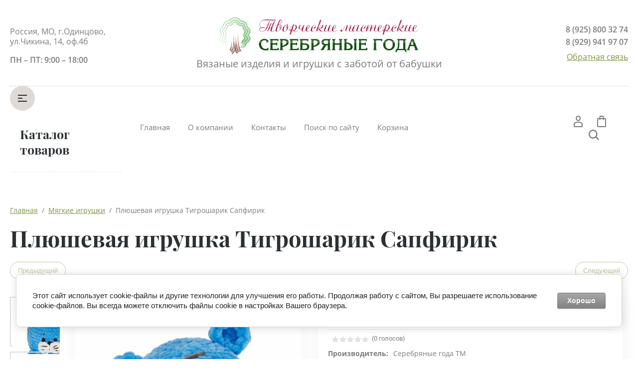

--- FILE ---
content_type: text/html; charset=utf-8
request_url: https://sgodatm.ru/magazin/product/plyushevaya-igrushka-tigrosharik-sapfirik
body_size: 16929
content:

	<!doctype html>
<html lang="ru">
<head>
<meta charset="utf-8">
<meta name="robots" content="all"/>
<title>Плюшевая игрушка Тигрошарик Сапфирик</title>
<meta name="description" content="Плюшевая игрушка Тигрошарик Сапфирик">
<meta name="keywords" content="Плюшевая игрушка Тигрошарик Сапфирик">
<meta name="SKYPE_TOOLBAR" content="SKYPE_TOOLBAR_PARSER_COMPATIBLE">
<meta name="viewport" content="width=device-width, initial-scale=1.0, maximum-scale=1.0, user-scalable=no">
<meta name="format-detection" content="telephone=no">
<meta http-equiv="x-rim-auto-match" content="none">


<script src="/g/libs/jquery/1.10.2/jquery.min.js"></script>



            <!-- 46b9544ffa2e5e73c3c971fe2ede35a5 -->
            <script src='/shared/s3/js/lang/ru.js'></script>
            <script src='/shared/s3/js/common.min.js'></script>
        <link rel='stylesheet' type='text/css' href='/shared/s3/css/calendar.css' /><link rel='stylesheet' type='text/css' href='/shared/highslide-4.1.13/highslide.min.css'/>
<script type='text/javascript' src='/shared/highslide-4.1.13/highslide-full.packed.js'></script>
<script type='text/javascript'>
hs.graphicsDir = '/shared/highslide-4.1.13/graphics/';
hs.outlineType = null;
hs.showCredits = false;
hs.lang={cssDirection:'ltr',loadingText:'Загрузка...',loadingTitle:'Кликните чтобы отменить',focusTitle:'Нажмите чтобы перенести вперёд',fullExpandTitle:'Увеличить',fullExpandText:'Полноэкранный',previousText:'Предыдущий',previousTitle:'Назад (стрелка влево)',nextText:'Далее',nextTitle:'Далее (стрелка вправо)',moveTitle:'Передвинуть',moveText:'Передвинуть',closeText:'Закрыть',closeTitle:'Закрыть (Esc)',resizeTitle:'Восстановить размер',playText:'Слайд-шоу',playTitle:'Слайд-шоу (пробел)',pauseText:'Пауза',pauseTitle:'Приостановить слайд-шоу (пробел)',number:'Изображение %1/%2',restoreTitle:'Нажмите чтобы посмотреть картинку, используйте мышь для перетаскивания. Используйте клавиши вперёд и назад'};</script>
<link rel="icon" href="/favicon.ico" type="image/x-icon">

<!--s3_require-->
<link rel="stylesheet" href="/g/basestyle/1.0.1/user/user.css" type="text/css"/>
<link rel="stylesheet" href="/g/basestyle/1.0.1/cookie.message/cookie.message.css" type="text/css"/>
<link rel="stylesheet" href="/g/basestyle/1.0.1/user/user.gray.css" type="text/css"/>
<script type="text/javascript" src="/g/basestyle/1.0.1/user/user.js" async></script>
<link rel="stylesheet" href="/g/basestyle/1.0.1/cookie.message/cookie.message.gray.css" type="text/css"/>
<script type="text/javascript" src="/g/basestyle/1.0.1/cookie.message/cookie.message.js" async></script>
<!--/s3_require-->

<!--s3_goal-->
<script src="/g/s3/goal/1.0.0/s3.goal.js"></script>
<script>new s3.Goal({map:[], goals: [], ecommerce:[{"ecommerce":{"detail":{"products":[{"id":"249995504","name":"Плюшевая игрушка Тигрошарик Сапфирик","price":800,"brand":"Серебряные года ТМ","category":"Мягкие игрушки/Животные"}]}}}]});</script>
<!--/s3_goal-->

			
		
		
		
			<link rel="stylesheet" type="text/css" href="/g/shop2v2/default/css/theme.less.css">		
			<script type="text/javascript" src="/g/printme.js"></script>
		<script type="text/javascript" src="/g/shop2v2/default/js/tpl.js"></script>
		<script type="text/javascript" src="/g/shop2v2/default/js/baron.min.js"></script>
		
			<script type="text/javascript" src="/g/shop2v2/default/js/shop2.2.min.js"></script>
		
	<script type="text/javascript">shop2.init({"productRefs": {"199148304":{"strana_proizvodstva":{"229418861":["249995504"]},"vysota_749":{"11":["249995504"]},"sirina_899":{"10":["249995504"]},"dlina":{"10":["249995504"]},"ves":{"82":["249995504"]}}},"apiHash": {"getPromoProducts":"d8a937cae821e04c3986e85b507bd483","getSearchMatches":"5a7dd74a96383e36ab8cc21038555aec","getFolderCustomFields":"434951e9d0647fa0685a3531b546facd","getProductListItem":"39fdc2073bfbfd743c07e79bd7629e9e","cartAddItem":"9736e5b1f00d0610db3727dcffeef002","cartRemoveItem":"402ee1c069790a73bed0e155f5afe8d4","cartUpdate":"2d9619eccc87abb32cb51869bdafbf71","cartRemoveCoupon":"c4c219cbbc865aac8d58009cd75a2a60","cartAddCoupon":"402f6439884fe26545a9ddf39c7ee691","deliveryCalc":"1481082f695f6007113fd22b03981bb1","printOrder":"6f96a0c280ee6d5706bd85a659bf7533","cancelOrder":"36ae891364ffa1df21c88c7e7410b466","cancelOrderNotify":"cafa975c093a1fec03f1a113c54acf6c","repeatOrder":"30571eb2c2eaf3ae1d15d42ac1341020","paymentMethods":"72cee263837832f717d34acb90132d4e","compare":"0951d90c9f00ffd40a24914f4ec84d72"},"hash": null,"verId": 2260903,"mode": "product","step": "","uri": "/magazin","IMAGES_DIR": "/d/","my": {"show_sections":true,"lazy_load_subpages":false,"buy_alias":"\u0412 \u043a\u043e\u0440\u0437\u0438\u043d\u0443","not_available_alias":"\u041d\u0435 \u0414\u043e\u0441\u0442\u0443\u043f\u043d\u043e","preorder_alias":"\u041f\u043e\u0434 \u0437\u0430\u043a\u0430\u0437","new_alias":"New","special_alias":"Sale","price_fa_rouble":true},"shop2_cart_order_payments": 1,"cf_margin_price_enabled": 0,"maps_yandex_key":"","maps_google_key":""});shop2.delivery.deligate = true;</script>







<!--[if lt IE 10]>
<script src="/g/libs/ie9-svg-gradient/0.0.1/ie9-svg-gradient.min.js"></script>
<script src="/g/libs/jquery-placeholder/2.0.7/jquery.placeholder.min.js"></script>
<script src="/g/libs/jquery-textshadow/0.0.1/jquery.textshadow.min.js"></script>
<script src="/g/s3/misc/ie/0.0.1/ie.js"></script>
<![endif]-->
<!--[if lt IE 9]>
<script src="/g/libs/html5shiv/html5.js"></script>
<![endif]-->

<link rel="preload" href="/t/images/css/fonts.css" as="style">
<link rel="stylesheet" href="/t/images/css/fonts.css">

		<link rel="stylesheet" href="/t/v5417/images/css/theme.min.css">
</head>
<body>
	<div class="site-wrapper">
		<header role="banner" class="site_header center inPageMargin">
			<div class="site_header__top">
				<div class="site_header__in">
					<div class="site_header__left">
						<div class="site_header__address">Россия, МО, г.Одинцово, ул.Чикина, 14, оф.4б</div>
						<div class="site_header__worktime">ПН – ПТ: 9:00 – 18:00</div>				
					</div>
					<div class="site_header__center">
													<div class="site_header__logo">
								<a href="http://sgodatm.ru">
				                	<img src=/thumb/2/L8I6rCCiSqk_W8IjM5o9Iw/400r/d/logo_sgtm_rgb_goriz.svg  alt="">
				                	
				                </a>
							</div>
												<div class="site_header__name_wrap">
							<div class="site_header__name">
								<a href="http://sgodatm.ru">
				                	
				                </a>
							</div>
							<div class="site_header__slogan">
								<a href="http://sgodatm.ru">
				                	Вязаные изделия и игрушки с заботой от бабушки
				                </a>
							</div>
						</div>
					</div>
					<div class="site_header__right">
						<div class="site_header__phones">
															<a href="tel:8 (925) 800 32 74" class="phone">8 (925) 800 32 74</a>
															<a href="tel:8 (929) 941 97 07" class="phone">8 (929) 941 97 07</a>
														<!-- <a href="tel:8 (800) 555-63-42" class="phone">8 (800) 555-63-42</a>
							<a href="tel:8 (800) 555-63-42" class="phone">8 (800) 555-63-42</a> -->
						</div>
						<div class="site_header__callback">
							<a href="/obratnaya-svyaz">Обратная связь</a>
						</div>
					</div>
				</div>
			</div>
			<div class="header_bottom__main_wrap">
				<div class="header_bottom center">
					<div class="header_bottom__in">
												<div class="header_bottom__left">
							<div class="header_bottom__menu_opener">
								<div></div>
								<div></div>
								<div></div>
							</div>
							<div class="header_bottom__folders_shared-title">Каталог товаров</div>
							<ul class="header_bottom__folders_shared allinMenuTop"><li class="s3-menu-allin-has opened"><a href="/magazin/folder/myagkie-igrushki" >Мягкие игрушки</a><ul class="level-2"><li class="opened active"><a href="/magazin/folder/zhivotnye" >Животные</a></li><li><a href="/magazin/folder/igrushki-iz-skazok" >Игрушки из сказок</a></li><li><a href="/magazin/folder/igrushki-antistress" >Игрушки антистресс</a></li></ul></li><li><a href="/magazin/folder/kovry-i-chehly-na-stulya" >Ковры и чехлы на стулья</a></li><li><a href="/magazin/folder/korzinki" >Корзинки</a></li><li class="s3-menu-allin-has"><a href="/magazin/folder/sumki" >Сумки</a><ul class="level-2"><li><a href="/magazin/folder/chehly-dlya-telefonov" >Чехлы для телефонов</a></li></ul></li><li><a href="/magazin/folder/nabory-dlya-tvorchestva" >Наборы для творчества</a></li></ul> 
							<div class="header_bottom__shadow_block"></div>
						</div>
												<div class="header_bottom__center">
							<ul class="header_bottom__menu-top"><li class="opened active"><a href="/" >Главная</a></li><li><a href="/o-kompanii" >О компании</a></li><li><a href="/kontakty" >Контакты</a></li><li><a href="/search" >Поиск по сайту</a></li><li><a href="/magazin/cart"  target="_blank">Корзина</a></li></ul> 
						</div>
						<div class="header_bottom__right">
							<div class="header_bottom__login">
								<div class="header_bottom__login_opener"><svg xmlns="http://www.w3.org/2000/svg" xmlns:xlink="http://www.w3.org/1999/xlink" width="18px" height="24px"><path fill-rule="evenodd" d="M17.656,23.068 C17.619,23.590 17.165,23.995 16.616,23.995 L1.378,23.995 C0.831,23.995 0.377,23.590 0.339,23.070 L0.003,18.376 C-0.117,16.649 1.289,14.657 3.073,14.027 C6.899,12.717 11.106,12.723 14.914,14.024 C16.712,14.656 18.117,16.649 17.989,18.378 L17.656,23.068 ZM14.202,15.893 C10.866,14.753 7.137,14.749 3.785,15.895 C2.780,16.251 2.029,17.471 2.082,18.243 L2.350,22.007 L15.644,22.007 L15.910,18.243 C15.967,17.468 15.219,16.251 14.202,15.893 ZM9.084,11.682 C6.327,11.682 4.085,9.283 4.085,6.333 C4.085,3.384 6.327,0.984 9.084,0.984 C11.840,0.984 14.082,3.384 14.082,6.333 C14.082,9.283 11.840,11.682 9.084,11.682 ZM9.084,2.973 C7.477,2.973 6.169,4.481 6.169,6.333 C6.169,8.187 7.477,9.694 9.084,9.694 C10.691,9.694 11.999,8.187 11.999,6.333 C11.999,4.481 10.691,2.973 9.084,2.973 Z"/></svg></div>
								<div class="shop-block login-form">
	<div class="block-body">
		<div class="title">Кабинет</div>
				<form method="post" action="/users">
			<input type="hidden" name="mode" value="login" />
			<div class="row login_row">
				<label class="label_title" for="login">Логин или e-mail:</label>
				<label class="field text"><input type="text" name="login" id="login" tabindex="1" value="" /></label>
			</div>
			<div class="row password_row">
				<div class="pass_wrap">
					<label class="label_title" for="password">Пароль:</label>				
					<label class="field password"><input type="password" name="password" id="password" tabindex="2" value="" /></label>
				</div>
				<button type="submit" class="signin-btn" tabindex="3">Войти</button>
			</div>
		<re-captcha data-captcha="recaptcha"
     data-name="captcha"
     data-sitekey="6LddAuIZAAAAAAuuCT_s37EF11beyoreUVbJlVZM"
     data-lang="ru"
     data-rsize="invisible"
     data-type="image"
     data-theme="light"></re-captcha></form>
		<div class="clear-container"></div>
		<div class="login_links">
			<a href="/users/forgot_password" class="forgot">Забыли пароль?</a>
			<a href="/users/register" class="register">Регистрация</a>
		</div>
		
	</div>
</div>							</div>
							<div class="header_bottom__cart classForHide">
								<div class="header_bottom__cart_opener">
									<svg xmlns="http://www.w3.org/2000/svg" xmlns:xlink="http://www.w3.org/1999/xlink" width="18px" height="23px"><path fill-rule="evenodd" d="M16.073,22.993 L1.937,22.993 C0.874,22.993 0.007,22.130 0.007,21.070 L0.007,6.651 C0.007,5.590 0.874,4.727 1.937,4.727 L4.540,4.727 L4.540,1.922 C4.540,0.862 5.407,-0.001 6.471,-0.001 L11.538,-0.001 C12.603,-0.001 13.468,0.862 13.468,1.922 L13.468,4.727 L16.073,4.727 C17.138,4.727 18.004,5.590 18.004,6.651 L18.004,21.070 C18.004,22.130 17.138,22.993 16.073,22.993 ZM11.538,1.922 L6.471,1.922 L6.471,4.727 L11.538,4.727 L11.538,1.922 ZM13.468,6.651 L13.468,7.931 C13.468,8.462 13.037,8.893 12.503,8.893 C11.969,8.893 11.538,8.462 11.538,7.931 L11.538,6.651 L6.471,6.651 L6.471,7.931 C6.471,8.462 6.039,8.893 5.505,8.893 C4.972,8.893 4.540,8.462 4.540,7.931 L4.540,6.651 L1.937,6.651 L1.937,21.070 L16.071,21.070 L16.073,6.651 L13.468,6.651 ZM16.073,21.070 L16.073,22.032 L16.075,21.070 L16.073,21.070 Z"/></svg>
									<span class="header_bottom__cart_opener__amount empty">0</span>
								</div>
								<div class="cart-block-in"><div class="cart-in empty" id="shop2-cart-preview">
	<div class="cart-block">
				<ul></ul>
		<div class="information-cart">
			<div class="information-cart-in">
				<div class="cart-total-amount"><div class="title">Товаров:</div><span class="header_bottom__cart_opener__amount empty">0</span></div>
				<div class="cart-total-sum"><div class="title">На сумму:</div>0&nbsp;₽</div>
			</div>
		</div>
		<div class="cart-block-bot">
			<a href="/magazin/cart" id="shop2-cart-preview" class="cart-link btn-variant1">Оформить</a>
			<a href="/magazin?mode=cart&action=cleanup" class="remove-all-cart-poruduct">Очистить</a>
		</div>
	</div>
</div></div>
							</div>
							<div class="header_bottom__contacts">
								<div class="header_bottom__contacts-opener">
									<svg xmlns="http://www.w3.org/2000/svg" xmlns:xlink="http://www.w3.org/1999/xlink" width="22px" height="22px"><path fill-rule="evenodd" d="M19.680,11.597 L15.521,11.597 C14.902,11.597 14.319,11.838 13.881,12.277 L13.304,12.853 C11.629,11.785 10.212,10.368 9.145,8.695 L9.722,8.119 C10.154,7.686 10.402,7.089 10.402,6.479 L10.402,2.320 C10.402,1.041 9.361,0.000 8.082,0.000 L2.321,0.000 C1.669,0.000 1.069,0.258 0.631,0.723 C0.192,1.191 -0.036,1.836 0.005,2.493 C0.665,12.949 9.048,21.332 19.505,21.993 L19.663,21.997 C20.973,21.997 22.000,20.978 22.000,19.677 L22.000,13.917 C22.000,12.638 20.960,11.597 19.680,11.597 ZM19.663,19.677 L19.663,20.837 L19.652,19.677 C10.357,19.091 2.906,11.640 2.321,2.320 L8.082,2.320 L8.082,6.479 L6.251,8.309 L6.672,9.073 C8.127,11.707 10.289,13.869 12.926,15.325 L13.690,15.748 L15.521,13.917 L19.680,13.917 L19.692,19.673 C19.692,19.673 19.684,19.677 19.663,19.677 Z"/></svg>
								</div>
								<div class="header_bottom__contacts-popup">
									<div class="header_bottom__contacts-title">Контакты</div>
									<div class="header_bottom__contacts-address">Россия, МО, г.Одинцово, ул.Чикина, 14, оф.4б</div>
									<div class="header_bottom__contacts-worktime">ПН – ПТ: 9:00 – 18:00</div>
									<div class="header_bottom__contacts-phones">
																			</div>
									<div class="site_header__phones">
																					<a href="tel:8 (925) 800 32 74" class="phone">8 (925) 800 32 74</a>
																					<a href="tel:8 (929) 941 97 07" class="phone">8 (929) 941 97 07</a>
																				<!-- <a href="tel:8 (800) 555-63-42" class="phone">8 (800) 555-63-42</a>
										<a href="tel:8 (800) 555-63-42" class="phone">8 (800) 555-63-42</a> -->
									</div>
									<div class="header_bottom__contacts-callback">
										<a href="/obratnaya-svyaz">Обратная связь</a>
									</div>
								</div>
							</div>
							<div class="header_bottom__search">
								<div class="header_bottom__search_opener">
									<svg xmlns="http://www.w3.org/2000/svg" xmlns:xlink="http://www.w3.org/1999/xlink" width="21px" height="21px"><path fill-rule="evenodd" d="M20.993,19.297 L19.347,20.992 L14.347,15.864 C12.829,17.176 10.872,17.969 8.734,17.969 C3.910,17.969 -0.000,13.946 -0.000,8.984 C-0.000,4.022 3.910,-0.000 8.734,-0.000 C13.558,-0.000 17.469,4.022 17.469,8.984 C17.469,10.882 16.893,12.640 15.916,14.091 L20.993,19.297 ZM8.719,2.406 C5.181,2.406 2.312,5.358 2.312,9.000 C2.312,12.641 5.181,15.594 8.719,15.594 C10.220,15.594 11.583,15.040 12.675,14.149 L12.588,14.060 L14.161,12.440 C14.761,11.436 15.125,10.265 15.125,9.000 C15.125,5.358 12.257,2.406 8.719,2.406 Z"/></svg>
								</div>
								<div class="header_bottom__popup_wrap">
									<div class="header_bottom__popup_wrap_in">
										<div class="header_bottom__popup_wrap_in-closer"></div>
										<div class="header_bottom__popup_wrap_title">Поиск</div>
										<form action="/search" class="header_bottom__popup_wrap_form" method="get">
											<input name="search" type="text"  class="search-text" onBlur="this.value=this.value==''?'Поиск по сайту':this.value;" onFocus="this.value=this.value=='Поиск по сайту'?'':this.value;" value="Поиск по сайту" />
											<input type="submit" class="search-button" value="" />
										<re-captcha data-captcha="recaptcha"
     data-name="captcha"
     data-sitekey="6LddAuIZAAAAAAuuCT_s37EF11beyoreUVbJlVZM"
     data-lang="ru"
     data-rsize="invisible"
     data-type="image"
     data-theme="light"></re-captcha></form>
											
	
<div class="shop-block search-form">
	<div class="block-title">
		<div class="text">Расширенный поиск</div>
		<span class="logo">
			<div><span></span></div>
			<div><span></span></div>
		</span>
	</div>
	<div class="block-body">
		<form action="/magazin/search" enctype="multipart/form-data">
			<input type="hidden" name="sort_by" value=""/>
			
							<div class="row">
					<div class="row-title">Цена (руб.):</div>
					<div class="label_wrap">
						<label><span>от</span><input name="s[price][min]" type="text" size="5" class="small" value="" /></label>
						<label><span>до</span><input name="s[price][max]" type="text" size="5" class="small" value="" /></label>
					</div>
				</div>
			
							<div class="row">
					<label class="row-title" for="shop2-name">Название:</label>
					<input type="text" name="s[name]" size="20" id="shop2-name" value="" />
				</div>
			
							<div class="row">
					<label class="row-title" for="shop2-article">Артикул:</label>
					<input type="text" name="s[article]" id="shop2-article" value="" />
				</div>
			
							<div class="row">
					<label class="row-title" for="shop2-text">Текст:</label>
					<input type="text" name="search_text" size="20" id="shop2-text"  value="" />
				</div>
			
			
							<div class="row">
					<div class="row-title">Выберите категорию:</div>
					<select name="s[folder_id]" id="s[folder_id]">
						<option value="">Все</option>
																																		<option value="291106500" class="level1" >
									 Мягкие игрушки
								</option>
																												<option value="291222500" class="level2" >
									&raquo; Животные
								</option>
																												<option value="291225100" class="level2" >
									&raquo; Игрушки из сказок
								</option>
																												<option value="291225300" class="level2" >
									&raquo; Игрушки антистресс
								</option>
																												<option value="292262700" class="level1" >
									 Ковры и чехлы на стулья
								</option>
																												<option value="292295100" class="level1" >
									 Корзинки
								</option>
																												<option value="292260300" class="level1" >
									 Сумки
								</option>
																												<option value="292294700" class="level2" >
									&raquo; Чехлы для телефонов
								</option>
																												<option value="292267900" class="level1" >
									 Наборы для творчества
								</option>
																		</select>
				</div>

				<div id="shop2_search_custom_fields"></div>
			
						<div id="shop2_search_global_fields">
				
			
			
												<div class="row">
						<div class="row-title">Цвет:</div>
							
	<div class="shop2-color-ext-select">
		<input type="hidden" name="s[cvet33]" value="">
		<i></i>
		<ul class="shop2-color-ext-options">
			<li data-value=""></li>
							<li data-name="s[cvet33]" data-value="68000901" >
					<span style="background-color:#c8b579"><em></em></span>
					<div>Коричневый</div>
					<ins></ins>
				</li>
							<li data-name="s[cvet33]" data-value="68001101" >
					<span style="background-color:#75d9a6"><em></em></span>
					<div>Аквамарин</div>
					<ins></ins>
				</li>
							<li data-name="s[cvet33]" data-value="68001301" >
					<span style="background-color:#8c8c8c"><em></em></span>
					<div>Серый</div>
					<ins></ins>
				</li>
							<li data-name="s[cvet33]" data-value="68001501" >
					<span style="background-color:#b9d0e2"><em></em></span>
					<div>Серебристый</div>
					<ins></ins>
				</li>
							<li data-name="s[cvet33]" data-value="69199501" >
					<span style="background-color:#9feefc"><em></em></span>
					<div>Голубой</div>
					<ins></ins>
				</li>
							<li data-name="s[cvet33]" data-value="69200301" >
					<span style="background-color:#ffb7e7"><em></em></span>
					<div>Розовый</div>
					<ins></ins>
				</li>
							<li data-name="s[cvet33]" data-value="69202901" >
					<span style="background-color:#cc5100"><em></em></span>
					<div>Темно-оранжевый</div>
					<ins></ins>
				</li>
							<li data-name="s[cvet33]" data-value="69205101" >
					<span style="background-color:#007700"><em></em></span>
					<div>Темно-зеленый</div>
					<ins></ins>
				</li>
							<li data-name="s[cvet33]" data-value="69205301" >
					<span style="background-color:#00008e"><em></em></span>
					<div>Темно-синий</div>
					<ins></ins>
				</li>
							<li data-name="s[cvet33]" data-value="69205501" >
					<span style="background-color:#ff9900"><em></em></span>
					<div>Оранжевый</div>
					<ins></ins>
				</li>
							<li data-name="s[cvet33]" data-value="69206101" >
					<span style="background-color:#91eaff"><em></em></span>
					<div>Бирюзовый</div>
					<ins></ins>
				</li>
							<li data-name="s[cvet33]" data-value="69207301" >
					<span style="background-color:#ffff66"><em></em></span>
					<div>Лимонный</div>
					<ins></ins>
				</li>
							<li data-name="s[cvet33]" data-value="69237701" >
					<span style="background-color:#ff0033"><em></em></span>
					<div>Алый</div>
					<ins></ins>
				</li>
							<li data-name="s[cvet33]" data-value="69237901" >
					<span style="background-color:#0000ff"><em></em></span>
					<div>Синий</div>
					<ins></ins>
				</li>
							<li data-name="s[cvet33]" data-value="69238301" >
					<span style="background-color:#ffffff"><em></em></span>
					<div>Белый</div>
					<ins></ins>
				</li>
							<li data-name="s[cvet33]" data-value="69238501" >
					<span style="background-color:#000000"><em></em></span>
					<div>Черный</div>
					<ins></ins>
				</li>
							<li data-name="s[cvet33]" data-value="69238701" >
					<span style="background-color:#aced6a"><em></em></span>
					<div>Мятный</div>
					<ins></ins>
				</li>
							<li data-name="s[cvet33]" data-value="73119901" >
					<span style="background-color:#916c2d"><em></em></span>
					<div>Песочный</div>
					<ins></ins>
				</li>
							<li data-name="s[cvet33]" data-value="73175701" >
					<span style="background-color:#c9c9c1"><em></em></span>
					<div>Серый</div>
					<ins></ins>
				</li>
							<li data-name="s[cvet33]" data-value="76061901" >
					<span style="background-color:#f26b5d"><em></em></span>
					<div>Коралловый</div>
					<ins></ins>
				</li>
							<li data-name="s[cvet33]" data-value="80755501" >
					<span style="background-color:#ffff00"><em></em></span>
					<div>Желтый</div>
					<ins></ins>
				</li>
							<li data-name="s[cvet33]" data-value="80828501" >
					<span style="background-color:#e3d2ae"><em></em></span>
					<div>Светло-коричневый</div>
					<ins></ins>
				</li>
							<li data-name="s[cvet33]" data-value="80828701" >
					<span style="background-color:#492f26"><em></em></span>
					<div>Темно-кокричневый</div>
					<ins></ins>
				</li>
							<li data-name="s[cvet33]" data-value="80829101" >
					<span style="background-color:#ff3300"><em></em></span>
					<div>Красный</div>
					<ins></ins>
				</li>
							<li data-name="s[cvet33]" data-value="80829301" >
					<span style="background-color:#666666"><em></em></span>
					<div>Темно-серый</div>
					<ins></ins>
				</li>
							<li data-name="s[cvet33]" data-value="80851101" >
					<span style="background-color:#b58fb0"><em></em></span>
					<div>Светло-сиреневый</div>
					<ins></ins>
				</li>
							<li data-name="s[cvet33]" data-value="82042701" >
					<span style="background-color:#33ff00"><em></em></span>
					<div>Зеленый</div>
					<ins></ins>
				</li>
							<li data-name="s[cvet33]" data-value="82042901" >
					<span style="background-color:#ff66cc"><em></em></span>
					<div>Ярко-розовый</div>
					<ins></ins>
				</li>
							<li data-name="s[cvet33]" data-value="82045101" >
					<span style="background-color:#9d81b2"><em></em></span>
					<div>Cиреневый</div>
					<ins></ins>
				</li>
							<li data-name="s[cvet33]" data-value="82045301" >
					<span style="background-color:#5a868f"><em></em></span>
					<div>Темная мята</div>
					<ins></ins>
				</li>
							<li data-name="s[cvet33]" data-value="82046101" >
					<span style="background-color:#7e1029"><em></em></span>
					<div>Бордовый</div>
					<ins></ins>
				</li>
							<li data-name="s[cvet33]" data-value="94592101" >
					<span style="background-color:#ddaea4"><em></em></span>
					<div>Бежевый</div>
					<ins></ins>
				</li>
							<li data-name="s[cvet33]" data-value="94592301" >
					<span style="background-color:#3b2634"><em></em></span>
					<div>Бордовый</div>
					<ins></ins>
				</li>
							<li data-name="s[cvet33]" data-value="98851701" >
					<span style="background-color:#632858"><em></em></span>
					<div>Темно-пурпурный</div>
					<ins></ins>
				</li>
							<li data-name="s[cvet33]" data-value="98853701" >
					<span style="background-color:#ffe4ef"><em></em></span>
					<div>Светло-розовый</div>
					<ins></ins>
				</li>
							<li data-name="s[cvet33]" data-value="98860701" >
					<span style="background-color:#abccff"><em></em></span>
					<div>Ярко-голубой</div>
					<ins></ins>
				</li>
							<li data-name="s[cvet33]" data-value="98914901" >
					<span style="background-color:#87b191"><em></em></span>
					<div>Мятный</div>
					<ins></ins>
				</li>
							<li data-name="s[cvet33]" data-value="102933501" >
					<span style="background-color:#5782fb"><em></em></span>
					<div>Васильковый</div>
					<ins></ins>
				</li>
							<li data-name="s[cvet33]" data-value="103648101" >
					<span style="background-color:#a02561"><em></em></span>
					<div>Пурпурный</div>
					<ins></ins>
				</li>
							<li data-name="s[cvet33]" data-value="103678101" >
					<span style="background-color:#a77020"><em></em></span>
					<div>Горчичный</div>
					<ins></ins>
				</li>
							<li data-name="s[cvet33]" data-value="103790501" >
					<span style="background-color:#d03f18"><em></em></span>
					<div>Красный пестрый</div>
					<ins></ins>
				</li>
							<li data-name="s[cvet33]" data-value="158833901" >
					<span style="background-color:#5e6a59"><em></em></span>
					<div>Оливковый</div>
					<ins></ins>
				</li>
							<li data-name="s[cvet33]" data-value="158834101" >
					<span style="background-color:#cee0cb"><em></em></span>
					<div>Светло-зеленый</div>
					<ins></ins>
				</li>
							<li data-name="s[cvet33]" data-value="41513302" >
					<span style="background-color:#fd0168"><em></em></span>
					<div>Малиновый</div>
					<ins></ins>
				</li>
							<li data-name="s[cvet33]" data-value="99613102" >
					<span style="background-color:#2f1c6b"><em></em></span>
					<div>Фиолетовый</div>
					<ins></ins>
				</li>
							<li data-name="s[cvet33]" data-value="104155902" >
					<span style="background-color:#d8ac70"><em></em></span>
					<div>Бежевый</div>
					<ins></ins>
				</li>
							<li data-name="s[cvet33]" data-value="104156102" >
					<span style="background-color:#6f4432"><em></em></span>
					<div>Коричневый</div>
					<ins></ins>
				</li>
							<li data-name="s[cvet33]" data-value="119472102" >
					<span style="background-color:#ea7351"><em></em></span>
					<div>Персиковый</div>
					<ins></ins>
				</li>
							<li data-name="s[cvet33]" data-value="130891302" >
					<span style="background-color:#b82e5c"><em></em></span>
					<div>Лиловый</div>
					<ins></ins>
				</li>
							<li data-name="s[cvet33]" data-value="167453102" >
					<span style="background-color:#d8d6d6"><em></em></span>
					<div>Светло-серый</div>
					<ins></ins>
				</li>
							<li data-name="s[cvet33]" data-value="186325302" >
					<span style="background-color:#735184"><em></em></span>
					<div>Серо-буро-малиновый</div>
					<ins></ins>
				</li>
							<li data-name="s[cvet33]" data-value="68357704" >
					<span style="background-color:"><em></em></span>
					<div>черный</div>
					<ins></ins>
				</li>
							<li data-name="s[cvet33]" data-value="68357904" >
					<span style="background-color:"><em></em></span>
					<div>белый</div>
					<ins></ins>
				</li>
							<li data-name="s[cvet33]" data-value="68358104" >
					<span style="background-color:"><em></em></span>
					<div>Темно-синий с оранжевыми отделками</div>
					<ins></ins>
				</li>
							<li data-name="s[cvet33]" data-value="68358304" >
					<span style="background-color:#6495ed"><em></em></span>
					<div>Василек</div>
					<ins></ins>
				</li>
							<li data-name="s[cvet33]" data-value="91849304" >
					<span style="background-color:#A7FC00"><em></em></span>
					<div>Весенний бутон</div>
					<ins></ins>
				</li>
							<li data-name="s[cvet33]" data-value="91849904" >
					<span style="background-image: url(/thumb/2/SwbqJjDphOoX0S4u6MD63g/22c22/d/multicolor.jpg)"><em></em></span>
					<div>Любой</div>
					<ins></ins>
				</li>
							<li data-name="s[cvet33]" data-value="92194104" >
					<span style="background-color:"><em></em></span>
					<div>Василек</div>
					<ins></ins>
				</li>
							<li data-name="s[cvet33]" data-value="142563304" >
					<span style="background-color:#d2ec22"><em></em></span>
					<div>салатовый</div>
					<ins></ins>
				</li>
					</ul>
	</div>

					</div>
							

												</div>
						
							<div class="row">
					<div class="row-title">Производитель:</div>
					<select name="s[vendor_id]">
						<option value="">Все</option>          
													<option value="16012305" >Original GIFTS</option>
													<option value="16012505" >Original GIFTS social</option>
													<option value="21847701" >АНО МРЦ &quot;Свершение&quot;</option>
													<option value="13339704" >Виринея</option>
													<option value="119845661" >Камея</option>
													<option value="13528104" >ООО &quot;Агентство Патронаж&quot;&quot;</option>
													<option value="13464904" >ООО &quot;Мастерская &quot;Ковчег&quot;</option>
													<option value="20182704" >Серебрянные года ТМ</option>
													<option value="178077461" >Серебряные года ТМ</option>
													<option value="119846261" >СмолТойс</option>
													<option value="119846461" >Три О Профит</option>
													<option value="119846661" >Умка</option>
											</select>
				</div>
			
											    <div class="row">
				        <div class="row-title">Тестовый:</div>
				            				            <select name="s[flags][567661]">
				            <option value="">Все</option>
				            <option value="1">да</option>
				            <option value="0">нет</option>
				        </select>
				    </div>
		    												    <div class="row">
				        <div class="row-title">Новинка:</div>
				            				            <select name="s[flags][2]">
				            <option value="">Все</option>
				            <option value="1">да</option>
				            <option value="0">нет</option>
				        </select>
				    </div>
		    												    <div class="row">
				        <div class="row-title">Спецпредложение:</div>
				            				            <select name="s[flags][1]">
				            <option value="">Все</option>
				            <option value="1">да</option>
				            <option value="0">нет</option>
				        </select>
				    </div>
		    							
			

							<div class="row">
					<div class="row-title">Результатов на странице:</div>
					<select name="s[products_per_page]">
																										<option value="5">5</option>
																				<option value="20">20</option>
																				<option value="35">35</option>
																				<option value="50">50</option>
																				<option value="65">65</option>
																				<option value="80">80</option>
																				<option value="95">95</option>
											</select>
				</div>
			
			<div class="clear-container"></div>
			<div class="row">
				<button type="submit" class="search-btn">Найти</button>
			</div>
		<re-captcha data-captcha="recaptcha"
     data-name="captcha"
     data-sitekey="6LddAuIZAAAAAAuuCT_s37EF11beyoreUVbJlVZM"
     data-lang="ru"
     data-rsize="invisible"
     data-type="image"
     data-theme="light"></re-captcha></form>
		<div class="clear-container"></div>
	</div>
</div><!-- Search Form -->									</div>
								</div>
							</div>
						</div>
					</div>
				</div>
			</div>
		</header><!--  .site-header -->
						<div class="site-container center">
			<aside role="complementary" class="site-sidebar-left display">
				<nav class="site-sidebar-left-nav">
					<ul class="site-sidebar-left__menu-left"><li><a href="https://sgodatm.ru/magazin/folder/vse-tovary" >Все товары</a></li><li><a href="https://sgodatm.ru/magazin/vendor/serebryanye-goda-tm" >Наши изделия</a></li><li><a href="/stati" >Статьи</a></li><li><a href="/obratnaya-svyaz" >Обратная связь</a></li><li><a href="/sitemap"  target="_blank">Карта сайта</a></li><li><a href="/magazin/cart"  target="_blank">Товары в "Корзине"</a></li></ul> 
				</nav>
				<div class="filter_wrapper"></div>
			</aside> <!-- .site-sidebar.left -->

			<main role="main" class="site-main centered productPage">
				
<div class="site-path" data-url="/"><a href="/">Главная</a>  /  <a href="/magazin/folder/myagkie-igrushki">Мягкие игрушки</a>  /  Плюшевая игрушка Тигрошарик Сапфирик</div>				<h1>Плюшевая игрушка Тигрошарик Сапфирик</h1>	
	<div class="shop2-cookies-disabled shop2-warning hide"></div>
	
	
	
		
							
			
							
			
							
			
		
					
	<div class="shop2-product-navigation">
    <!--noindex--><a rel="nofollow" class="shop2-btn" href="/magazin/product/plyushevaya-igrushka-tigrosharik-sapfirik/prev">Предыдущий</a><!--/noindex-->
    <!--noindex--><a rel="nofollow" class="shop2-btn" href="/magazin/product/plyushevaya-igrushka-tigrosharik-sapfirik/next">Следующий</a><!--/noindex-->
    </div>

<form 
	method="post" 
	action="/magazin?mode=cart&amp;action=add" 
	accept-charset="utf-8"
	class="shop2-product">

	<input type="hidden" name="kind_id" value="249995504"/>
	<input type="hidden" name="product_id" value="199148304"/>
	<input type="hidden" name="meta" value='{&quot;strana_proizvodstva&quot;:&quot;229418861&quot;,&quot;vysota_749&quot;:&quot;11&quot;,&quot;sirina_899&quot;:&quot;10&quot;,&quot;dlina&quot;:&quot;10&quot;,&quot;ves&quot;:&quot;82&quot;}'/>

	<div class="product-side-l">
				
		<div class="side-l_left">
			
						
				<div class="product_image ">
					    				
						<div class="product-compare">
					<label>
				<input type="checkbox" value="249995504"/>
				Добавить к сравнению
			</label>
					</div>
				
					<div class="product_flags">
																	</div>
					<div class="product_image_wrap">
													<a href="/d/mg_0575_ozon.jpg" class="product-image-a">
							  <img src="/thumb/2/_4w9b3HBdciqiBGELJD4BA/600r600/d/mg_0575_ozon.jpg"  />
							</a>
																									<a href="/d/mg_0577_ozon.jpg" style="display: none;" class="product-image-a">
								<img src="/thumb/2/LE0jdqZFBEL70u8dHyBNGA/600r600/d/mg_0577_ozon.jpg" alt="" />
							</a>
													<a href="/d/mg_0576_ozon.jpg" style="display: none;" class="product-image-a">
								<img src="/thumb/2/QXWB1wNAbHg5jn97Ehf1iw/600r600/d/mg_0576_ozon.jpg" alt="" />
							</a>
											</div>
				</div>
				
									<div class="product-thumbnails">
						<ul>
																																																				<li>
									<a href="/d/mg_0577_ozon.jpg">
										<img src="/thumb/2/5MPFsqFkhT8RT-ghnbfXow/150r150/d/mg_0577_ozon.jpg" alt="" />
									</a>
									<div class="verticalMiddle"></div>
								</li>
															<li>
									<a href="/d/mg_0576_ozon.jpg">
										<img src="/thumb/2/msoTBgpSzJ5qkZL40RO9OA/150r150/d/mg_0576_ozon.jpg" alt="" />
									</a>
									<div class="verticalMiddle"></div>
								</li>
													</ul>
					</div>
								
						
			
			
		</div>

		
	</div>
	<div class="product-side-r">

		
		<div class="product-side-r_middle">
							<div class="new_flags" style="padding: 0 0 10px;">
									</div>
						<div class="product-side-r_top">
				
	
					
	
	
					<div class="shop2-product-article"><span>Артикул:</span> 00193-01-01</div>
	
					
			</div>
			<div class="product-side-r_middle-top">
					
	<div class="tpl-rating-block"><div class="tpl-stars"><div class="tpl-rating" style="width: 0%;"></div></div>(0 голосов)</div>
				
 
		
			<div class="shop2-product-options"><div class="even"><div>Производитель:</div><div><a href="/magazin/vendor/serebryanye-goda-tm">Серебряные года ТМ</a></div></div><div class="odd type-select"><div>Страна производства</div><div>Россия</div></div><div class="even"><div>Высота</div><div>11 см</div></div><div class="odd"><div>Ширина</div><div>10 см</div></div><div class="even"><div>Длина</div><div>10 см</div></div><div class="odd"><div>Вес</div><div>82 г</div></div></div>
	
			</div>
			                <div class="product-anonce">
                    Представляем Вашему вниманию Плюшевую игрушку Водяной голубой Тигр – символ Нового 2022 года.
                </div>
            						<div class="product-side-r_middle-middle">
				<div class="product-price">
						
						<div class="price-current">
		<strong>800</strong>&nbsp;₽			</div>
				</div>
				
	<div class="product-amount product_amount_wrap">
					<div class="amount-title">Количество:</div>
							<div class="shop2-product-amount">
				<button type="button" class="amount-minus">&#8722;</button><input type="text" name="amount" maxlength="4" value="1" /><button type="button" class="amount-plus">&#43;</button>
			</div>
			</div>

				
			<button class="shop2-product-btn type-3 onrequest" type="submit">
			<span>Под заказ</span>
		</button>
	

<input type="hidden" value="Плюшевая игрушка Тигрошарик Сапфирик" name="product_name" />
<input type="hidden" value="https://sgodatm.ru/magazin/product/plyushevaya-igrushka-tigrosharik-sapfirik" name="product_link" />				<div class="buy_one_click">Оставить комментарий</div>
			</div>
						
		</div>
		

		<div class="product-side-r_bottom">
										<div class="pluso_wrapper">
					<span class="pluso-header">поделиться</span>
										<script src="https://yastatic.net/share2/share.js"></script>
<div class="ya-share2" data-curtain data-shape="round" data-limit="3" data-services="vkontakte,facebook,odnoklassniki"></div>
				</div>
					</div>
	</div>
	<div class="shop2-clear-container"></div>
<re-captcha data-captcha="recaptcha"
     data-name="captcha"
     data-sitekey="6LddAuIZAAAAAAuuCT_s37EF11beyoreUVbJlVZM"
     data-lang="ru"
     data-rsize="invisible"
     data-type="image"
     data-theme="light"></re-captcha></form><!-- Product -->

	



	<div class="shop-product-tabulation" id="product_tabs">
					<ul class="shop-product-tabs">
				<li class="active-tab"><a href="#shop2-tabs-1">Параметры</a></li><li ><a href="#shop2-tabs-2">Описание</a></li><li ><a href="#shop2-tabs-4">Отзывы</a></li>
			</ul>

						<div class="shop-product-desc">
				
								<div class="desc-area active-area" id="shop2-tabs-1">
					<table class="shop2-product-params"><tr class="even"><th>Страна производства</th><td>Россия</td></tr><tr class="odd"><th>Высота</th><td>11 см</td></tr><tr class="even"><th>Ширина</th><td>10 см</td></tr><tr class="odd"><th>Длина</th><td>10 см</td></tr><tr class="even"><th>Вес</th><td>82 г</td></tr></table>
					<div class="shop2-clear-container"></div>
				</div>
				
								<div class="desc-area " id="shop2-tabs-2">
					<p>Представляем Вашему вниманию Плюшевую игрушку Тигрошарика Сапфирика.</p>

<p>Новый год 2022&nbsp;&ndash; Год &nbsp;Водяного голубого Тигра. Тигры&nbsp;&ndash; это смелые и активные животные, которые обожают жизнь, полную приключений. Символы Тигров считаются защитниками детей. Фигурки с&nbsp;изображением Тигров ставят на&nbsp;стол, для привлечения удачи.</p>

<p>Выполнен из&nbsp;детской плюшевой гипоаллергенной пряжи, ярко-голубого цвета. Тигренок-символ 2022 года&nbsp;и благодаря своему голубому цвету усиливает&nbsp;и привлекает любовь&nbsp;и новую жизнь. Тигренка можно подарить взрослым&nbsp;и поставить на&nbsp;стол в&nbsp;качестве украшения или подарить деткам для&nbsp;игры, как с&nbsp;шариком, разрабатывая детскую моторику рук. Тигренок Сапфирик обязательно понравится Вам&nbsp;и Вашим близким.</p>

<p>*&nbsp;Особенности ручного изготовления каждого изделия могут вызывать индивидуальные различия в деталях цвете, рельефе, фактуре, других параметрах.</p>
					<div class="shop2-clear-container"></div>
				</div>
								
								
									<div class="desc-area review-desc " id="shop2-tabs-4">
							
	
	
			    
		
			<div class="tpl-block-header">Оставьте отзыв</div>

			<div class="tpl-info">
				Заполните обязательные поля <span class="tpl-required">*</span>.
			</div>

			<form action="" method="post" class="tpl-form">
															<input type="hidden" name="comment_id" value="" />
														 

						<div class="tpl-field">
							<label class="tpl-title" for="d[1]">
								Имя:
																	<span class="tpl-required">*</span>
																							</label>
							
							<div class="tpl-value">
																	<input type="text" size="40" name="author_name" maxlength="" value ="" />
															</div>

							
						</div>
														 

						<div class="tpl-field">
							<label class="tpl-title" for="d[1]">
								E-mail:
																	<span class="tpl-required">*</span>
																							</label>
							
							<div class="tpl-value">
																	<input type="text" size="40" name="author" maxlength="" value ="" />
															</div>

							
						</div>
														 

						<div class="tpl-field">
							<label class="tpl-title" for="d[1]">
								Комментарий:
																	<span class="tpl-required">*</span>
																							</label>
							
							<div class="tpl-value">
																	<textarea cols="55" rows="10" name="text"></textarea>
															</div>

							
						</div>
														 

						<div class="tpl-field">
							<label class="tpl-title" for="d[1]">
								Оценка:
																	<span class="tpl-required">*</span>
																							</label>
							
							<div class="tpl-value">
																	
																			<div class="tpl-stars">
											<span></span>
											<span></span>
											<span></span>
											<span></span>
											<span></span>
											<input name="rating" type="hidden" value="0" />
										</div>
									
															</div>

							
						</div>
																				<div class="tpl-field">
						    <label>
						        <input type="checkbox" name="personal_data" value="1"  />
						    </label>
						    								Я выражаю <a href="/users/agreement" target="_blank">согласие на передачу и обработку персональных данных</a> в соответствии с <a href="/users/policy" target="_blank">политикой конфиденциальности</a>
																											</div>
									
				<div class="tpl-field">
					<input type="submit" class="tpl-button tpl-button-big" value="Отправить" />
				</div>

			<re-captcha data-captcha="recaptcha"
     data-name="captcha"
     data-sitekey="6LddAuIZAAAAAAuuCT_s37EF11beyoreUVbJlVZM"
     data-lang="ru"
     data-rsize="invisible"
     data-type="image"
     data-theme="light"></re-captcha></form>
		
						</div>
								
				
				
				
			</div><!-- Product Desc -->
		
				<div class="shop2-clear-container"></div>
	</div>

	



        
            <h4 class="shop2-product-folders-header">Находится в разделах</h4>
        <div class="shop2-product-folders"><a href="/magazin/folder/myagkie-igrushki">Мягкие игрушки<span></span></a><a href="/magazin/folder/zhivotnye">Животные<span></span></a></div>
    
	<div class="buy-one-click-form-wr">
		    <div class="buy-one-click-form-in" >
		        <div class="close-form">
		        	<div></div>
		        	<div></div>
		        </div>
		        <div class="tpl-anketa" data-api-url="/-/x-api/v1/public/?method=form/postform&param[form_id]=47489661" data-api-type="form">
	<div class="title">Оставить комментарий</div>			<form method="post" action="/" data-s3-anketa-id="47489661">
		<input type="hidden" name="params[placeholdered_fields]" value="" />
		<input type="hidden" name="form_id" value="47489661">
		<input type="hidden" name="tpl" value="global:shop2.2.81.form.minimal.tpl">
									        <div class="tpl-field type-text">
	          	          	          <div class="field-value">
	          	                        <input  type="hidden" size="30" maxlength="100" value="3.143.255.80" name="d[0]" />
	            	            	          </div>
	        </div>
	        						        <div class="tpl-field type-text">
	          	          	          <div class="field-value">
	          	                        <input  type="hidden" size="30" maxlength="100" value="" name="d[1]"class="productLink" />
	            	            	          </div>
	        </div>
	        						        <div class="tpl-field type-text">
	          	          	          <div class="field-value">
	          	                        <input  type="hidden" size="30" maxlength="100" value="" name="d[2]"class="productName" />
	            	            	          </div>
	        </div>
	        						        <div class="tpl-field type-text">
	          <div class="field-title">Строка ввода:</div>	          	          <div class="field-value">
	          	                        <input   type="text" size="30" maxlength="100" value="" name="d[3]" />
	            	            	          </div>
	        </div>
	        						        <div class="tpl-field type-textarea">
	          <div class="field-title">Область ввода:</div>	          	          <div class="field-value">
	          		            	<textarea  cols="50" rows="7" name="d[4]"></textarea>
	            	            	          </div>
	        </div>
	        						        <div class="tpl-field type-calendar">
	          <div class="field-title">Выбор даты:</div>	          	          <div class="field-value">
	          						<span><input type="text" size="15" readonly="readonly" value="" name="d[5]" id="d[5]" class="initCalendar" /></span>
					            	          </div>
	        </div>
	        		
		
		<div class="tpl-field tpl-field-button">
			<button type="submit" class="tpl-form-button">Отправить</button>
		</div>

		<re-captcha data-captcha="recaptcha"
     data-name="captcha"
     data-sitekey="6LddAuIZAAAAAAuuCT_s37EF11beyoreUVbJlVZM"
     data-lang="ru"
     data-rsize="invisible"
     data-type="image"
     data-theme="light"></re-captcha></form>
		<script type="text/javascript" src="/shared/misc/calendar.gen.js"></script>			</div>
		    </div>
	</div>
		<p><a href="javascript:shop2.back()" class="shop2-btn shop2-btn-back">Назад</a></p>

	


	
	</main> <!-- .site-main -->
		</div>
		
		<footer role="contentinfo" class="site-footer">
			<div class="site-footer__top">
				<ul class="site-footer__top-menu"><li class="opened active"><a href="/" >Главная</a></li><li><a href="/o-kompanii" >О компании</a></li><li><a href="/kontakty" >Контакты</a></li><li><a href="/search" >Поиск по сайту</a></li><li><a href="/magazin/cart"  target="_blank">Корзина</a></li></ul> 
			</div>
			<div class="site-footer__middle center">
				<div class="site-footer__middle-left">
					<div class="site-footer__middle-left_address_wrap">
						<div class="site-footer__middle-left_title">Наши контакты</div>
						<div class="site-footer__middle-left_address">Россия, МО, г.Одинцово, ул.Чикина, 14, оф.4б</div>
						<div class="site-footer__middle-left_worktime">ПН – ПТ: 9:00 – 18:00</div>
					</div>
					<div class="site-footer__middle-left_phones_wrap">
						<div class="site-footer__middle-left_phones">
															<a href="tel:8 (925) 800 32 74" class="site-footer__middle-left_phone">8 (925) 800 32 74</a>
															<a href="tel:8 (929) 941 97 07" class="site-footer__middle-left_phone">8 (929) 941 97 07</a>
														<!-- <a href="tel:8 (800) 555-63-42" class="phone">8 (800) 555-63-42</a>
							<a href="tel:8 (800) 555-63-42" class="phone">8 (800) 555-63-42</a> -->
						</div>
						<div class="site-footer__middle-left_callback">
							<a href="/obratnaya-svyaz">Обратная связь</a>
						</div>
					</div>
				</div>
									<div class="site-footer__middle-middle">
						<div class="site-footer__middle-middle_payment">
							<div class="site-footer__middle-middle_title">Способы оплаты</div>
							<div class="site-footer__middle-middle_payment_wrap">
																																</div>
						</div>
					</div>
												<div class="site-footer__middle-right">
					<div class="site-footer__middle-right_socials">
						<div class="site-footer__middle-right_socials_title">Присоединяйтесь!</div>
						<div class="site-footer__middle-right_socials_wrap">
																								<a href="https://vk.com/tmserbryaniegoda"><img src=/thumb/2/1a-ppDhQeqyt4j0TauLgWA/35r35/d/fgs16_vk.svg  alt=""></a>
																																<a href="https://ok.ru/group/54835364954184"><img src=/thumb/2/r7HY_BSXjCQyRJsR3CNX5g/35r35/d/fgs16_ok.svg  alt=""></a>
																					</div>
					</div>
				</div>
							</div>
			<div class="site-footer__bottom">
				<div class="site-footer__bottom-in center">
					<div class="site-footer__bottom-copyright">
																														<p>Copyright &copy; 2018 - 2026 </p>
					</div>
					<div class="site-footer__bottom-counters"><!--LiveInternet counter--><script type="text/javascript">
document.write("<a href='//www.liveinternet.ru/click' "+
"target=_blank><img src='//counter.yadro.ru/hit?t52.1;r"+
escape(document.referrer)+((typeof(screen)=="undefined")?"":
";s"+screen.width+"*"+screen.height+"*"+(screen.colorDepth?
screen.colorDepth:screen.pixelDepth))+";u"+escape(document.URL)+
";h"+escape(document.title.substring(0,150))+";"+Math.random()+
"' alt='' title='LiveInternet: показано число просмотров и"+
" посетителей за 24 часа' "+
"border='0' width='88' height='31'><\/a>")
</script><!--/LiveInternet-->

<!-- Yandex.Metrika counter -->
<script type="text/javascript" >
setTimeout(function(){
 (function(m,e,t,r,i,k,a){m[i]=m[i]||function(){(m[i].a=m[i].a||[]).push(arguments)};
   m[i].l=1*new Date();k=e.createElement(t),a=e.getElementsByTagName(t)[0],k.async=1,k.src=r,a.parentNode.insertBefore(k,a)})
   (window, document, "script", "https://mc.yandex.ru/metrika/tag.js", "ym");

   ym(71929666, "init", {
        clickmap:true,
        trackLinks:true,
        accurateTrackBounce:true,
        webvisor:true,
        ecommerce:"dataLayer"
   });
}, 3000);
</script>
<noscript><div><img src="https://mc.yandex.ru/watch/71929666" style="position:absolute; left:-9999px;" alt="" /></div></noscript>
<!-- /Yandex.Metrika counter -->

<!-- Yandex.Metrika counter -->
<script type="text/javascript" >
setTimeout(function(){
(function(m,e,t,r,i,k,a){m[i]=m[i]||function(){(m[i].a=m[i].a||[]).push(arguments)};
   m[i].l=1*new Date();k=e.createElement(t),a=e.getElementsByTagName(t)[0],k.async=1,k.src=r,a.parentNode.insertBefore(k,a)})
   (window, document, "script", "https://mc.yandex.ru/metrika/tag.js", "ym");

   ym(55799389, "init", {
        clickmap:true,
        trackLinks:true,
        accurateTrackBounce:true
   });
}, 4000);
</script>
<noscript><div><img src="https://mc.yandex.ru/watch/55799389" style="position:absolute; left:-9999px;" alt="" /></div></noscript>
<!-- /Yandex.Metrika counter -->
<!--__INFO2026-01-22 01:18:45INFO__-->
</div>
					<div class="site-footer__bottom-copy"><span style='font-size:14px;' class='copyright'><!--noindex--><span style="text-decoration:underline; cursor: pointer;" onclick="javascript:window.open('https://megagr'+'oup.ru/?utm_referrer='+location.hostname)" class="copyright">Мегагрупп.ру</span> <!--/noindex--><!--/noindex--></span></div>
				</div>
			</div>
		</footer> <!-- .site-footer -->
	</div>
	<div class="scrollTop_btn"></div>
	
	<script src="/g/libs/jqueryui/1.10.3/jquery-ui.min.js" charset="utf-8"></script>
	
	<link rel="stylesheet" href="/g/css/styles_articles_tpl.css">
		
	
	
	
	<script src="/g/templates/shop2/2.81.2/js/plugins.min.js" charset="utf-8"></script>

	<script type="text/javascript" src="/g/s3/misc/eventable/0.0.1/s3.eventable.js"></script>
	<script type="text/javascript" src="/g/s3/misc/math/0.0.1/s3.math.js"></script>
	<script type="text/javascript" src="/g/s3/menu/allin/0.0.2/s3.menu.allin.js"></script>
	
		
		<script src="/t/images/js/main_local.min.js" charset="utf-8"></script>
	
		
		 	    	    <link rel="stylesheet" href="/t/images/theme2/theme.min.css">
		
	<link rel="stylesheet" href="/g/templates/shop2/2.81.2/css/plugins.styles.css">
	
				
		<script>
			$(function(){
				setTimeout(function(){
				    document.getElementById('shop2_payments_order').submit();
				 },10000);
			});
		</script>
	

<!-- assets.bottom -->
<!-- </noscript></script></style> -->
<script src="/my/s3/js/site.min.js?1768978399" ></script>
<script src="/my/s3/js/site/defender.min.js?1768978399" ></script>
<script >/*<![CDATA[*/
var megacounter_key="e447502e9ba8d2f3992210c4407d1bcd";
(function(d){
    var s = d.createElement("script");
    s.src = "//counter.megagroup.ru/loader.js?"+new Date().getTime();
    s.async = true;
    d.getElementsByTagName("head")[0].appendChild(s);
})(document);
/*]]>*/</script>


					<!--noindex-->
		<div id="s3-cookie-message" class="s3-cookie-message-wrap">
			<div class="s3-cookie-message">
				<div class="s3-cookie-message__text">
					Этот сайт использует cookie-файлы и другие технологии для улучшения его работы. Продолжая работу с сайтом, Вы разрешаете использование cookie-файлов. Вы всегда можете отключить файлы cookie в настройках Вашего браузера.
				</div>
				<div class="s3-cookie-message__btn">
					<div id="s3-cookie-message__btn" class="g-button">
						Хорошо
					</div>
				</div>
			</div>
		</div>
		<!--/noindex-->
	
<script >/*<![CDATA[*/
$ite.start({"sid":2244371,"vid":2260903,"aid":2667792,"stid":21,"cp":21,"active":true,"domain":"sgodatm.ru","lang":"ru","trusted":false,"debug":false,"captcha":3,"onetap":[{"provider":"vkontakte","provider_id":"51978109","code_verifier":"QyN0yNDjwzY3MZAGBINZWDNhDzGGOjUMYIEjDFOjNmV"}]});
/*]]>*/</script>
<!-- /assets.bottom -->
</body>
<!-- ID -->
</html>


--- FILE ---
content_type: text/css
request_url: https://sgodatm.ru/t/v5417/images/css/theme.min.css
body_size: 54772
content:
@charset "utf-8";html{font-family:sans-serif;-ms-text-size-adjust:100%;-webkit-text-size-adjust:100%;overflow-y:scroll}body{margin:0}article,aside,details,figcaption,figure,footer,header,hgroup,main,menu,nav,section,summary{display:block}audio,canvas,progress,video{display:inline-block;vertical-align:baseline}audio:not([controls]){display:none;height:0}[hidden],template{display:none}a{background-color:transparent}a:active,a:hover{outline:0}abbr[title]{border-bottom:1px dotted}b,strong{font-weight:700}dfn{font-style:italic}h1{font-size:2em;margin:.67em 0}mark{background:#ff0;color:#000}small{font-size:80%}sub,sup{font-size:75%;line-height:0;position:relative;vertical-align:baseline}sup{top:-.5em}sub{bottom:-.25em}img{border:0}svg:not(:root){overflow:hidden}figure{margin:1em 40px}hr{box-sizing:content-box;height:0}pre{overflow:auto}code,kbd,pre,samp{font-family:monospace,monospace;font-size:1em}button,input,optgroup,select,textarea{font:inherit;margin:0}button{overflow:visible}button,select{text-transform:none}button,html input[type=button],input[type=reset],input[type=submit]{-webkit-appearance:button;cursor:pointer}button[disabled],html input[disabled]{cursor:default}button::-moz-focus-inner,input::-moz-focus-inner{border:0;padding:0}input{line-height:normal}input[type=checkbox],input[type=radio]{box-sizing:border-box;padding:0}input[type=number]::-webkit-inner-spin-button,input[type=number]::-webkit-outer-spin-button{height:auto}input[type=search]{-webkit-appearance:textfield;box-sizing:content-box}input[type=search]::-webkit-search-cancel-button,input[type=search]::-webkit-search-decoration{-webkit-appearance:none}fieldset{border:1px solid silver;margin:0 2px;padding:.35em .625em .75em}legend{border:0;padding:0}textarea{overflow:auto}optgroup{font-weight:700}table{border-collapse:collapse}@media print{*{background:0 0!important;color:#000!important;box-shadow:none!important;text-shadow:none!important}a,a:visited{text-decoration:underline}a[href]:after{content:" (" attr(href) ")"}abbr[title]:after{content:" (" attr(title) ")"}blockquote,pre{border:1px solid #999;page-break-inside:avoid}thead{display:table-header-group}img,tr{page-break-inside:avoid}img{max-width:100%!important}@page{margin:.5cm}h2,h3,p{orphans:3;widows:3}h2,h3{page-break-after:avoid}}.hide{display:none}.show{display:block}.invisible{visibility:hidden}.visible{visibility:visible}.reset-indents{padding:0;margin:0}.reset-font{line-height:0;font-size:0}.clear-list{list-style:none;padding:0;margin:0}.clearfix:after,.clearfix:before{display:table;content:"";line-height:0;font-size:0}.clearfix:after{clear:both}.clear{visibility:hidden;clear:both;height:0;font-size:1px;line-height:0}.clear-self::after{display:block;visibility:hidden;clear:both;height:0;content:''}.overflowHidden{overflow:hidden}ins{text-decoration:none}.YMaps,.thumb,.ymaps-map{color:#000}.table{display:table}.table .tr{display:table-row}.table .tr .td{display:table-cell}.table0,.table1,.table2{border-collapse:collapse}.table0 td,.table1 td,.table2 td{padding:.5em}.table1,.table2{border:1px solid #afafaf}.table1 td,.table1 th,.table2 td,.table2 th{border:1px solid #afafaf}.table2 th{padding:.5em;color:#fff;background:red}.menu-default,.menu-default li,.menu-default ul{padding:0;margin:0;list-style:none}body,html{height:100%}html{font-size:16px}body{position:relative;min-width:320px;text-align:left;color:#000;background:#fff;font-family:Arial,Helvetica,sans-serif;line-height:1.25}h1,h2,h3,h4,h5,h6{color:#2b3033;font-family:Arial,Helvetica,sans-serif;font-weight:400;font-style:normal}h1{margin:0;font-family:pdb;font-size:45px}@media all and (max-width:520px){h1{font-size:27px}}h2{font-size:1.5rem}h3{font-size:1.17rem}h4{font-size:1rem}h5{font-size:.83rem}h6{font-size:.67rem}h5,h6{font-weight:700}a{text-decoration:underline;color:#00f}a:hover{text-decoration:none}a img{border-color:#000}.site_header{display:-moz-box;display:-webkit-box;display:-webkit-flex;display:-moz-flex;display:-ms-flexbox;display:flex;-webkit-box-direction:normal;-webkit-box-orient:vertical;-moz-box-direction:normal;-moz-box-orient:vertical;-webkit-flex-direction:column;-moz-flex-direction:column;-ms-flex-direction:column;flex-direction:column;position:relative;z-index:1000}@media all and (max-width:1024px){.site_header{padding:13px 20px;box-sizing:border-box}}.site_header__top{margin-bottom:-1px!important;padding-top:34px;padding-bottom:32px}@media all and (min-width:1025px){.site_header__top{border-bottom:1px dashed rgba(0,0,0,.2)}}@media all and (max-width:1024px){.site_header__top{-webkit-box-ordinal-group:3;-moz-box-ordinal-group:3;-webkit-order:2;-moz-order:2;-ms-flex-order:2;order:2;padding-top:16px;padding-bottom:0}}.site_header__in{display:-moz-box;display:-webkit-box;display:-webkit-flex;display:-moz-flex;display:-ms-flexbox;display:flex;-webkit-box-direction:normal;-webkit-box-orient:horizontal;-webkit-flex-direction:row;-moz-flex-direction:row;-ms-flex-direction:row;flex-direction:row;-webkit-box-pack:justify;-ms-flex-pack:justify;-webkit-justify-content:space-between;-moz-justify-content:space-between;justify-content:space-between;-webkit-box-align:center;-ms-flex-align:center;-webkit-align-items:center;-moz-align-items:center;align-items:center}@media all and (max-width:1024px){.site_header__in{-webkit-box-pack:center;-ms-flex-pack:center;-webkit-justify-content:center;-moz-justify-content:center;justify-content:center}}.site_header__left{max-width:225px;padding-top:8px}@media all and (max-width:1024px){.site_header__left{display:none}}.site_header__address{font-family:osr;font-size:16px;color:#7b7b7b}.site_header__worktime{font-family:ossb;font-size:16px;color:#7b7b7b;margin-top:17px}.site_header__center{text-align:center}@media all and (max-width:1024px){.site_header__center{font-size:0}}@media all and (max-width:1024px){.site_header__name_wrap{text-align:left;display:inline-block;vertical-align:middle}}@media all and (max-width:1024px){.site_header__logo{display:block;vertical-align:middle;margin-bottom:10px}}@media all and (max-width:525px){.site_header__logo{display:block;margin-bottom:4px}}@media all and (max-width:1024px){.site_header__logo a{display:block;font-size:0}}.site_header__name{text-align:center}@media all and (max-width:525px){.site_header__name{margin-bottom:9px}}.site_header__name a{font-family:pdb;font-size:35px;color:#2b3033;text-decoration:none}@media all and (max-width:1024px){.site_header__name a{line-height:1}}@media all and (max-width:525px){.site_header__name a{display:block;text-align:center;font-size:27px}}.site_header__slogan a{font-family:osr;font-size:20px;color:#7b7b7b;text-decoration:none}@media all and (max-width:525px){.site_header__slogan a{display:block;text-align:center;font-size:17px}}.site_header__right{text-align:right;width:225px}@media all and (max-width:1024px){.site_header__right{display:none}}.site_header__phones{padding-bottom:8px}.site_header__phones a{display:block;font-family:ossb;font-size:16px;color:#7b7b7b;text-decoration:none;text-transform:uppercase}.site_header__phones a:not(:first-child){margin-top:5px}.site_header__callback{margin-top:2px}.site_header__callback a{font-family:osr;font-size:16px;color:#f77088}.header_bottom{padding-left:0!important;padding-right:0!important;position:relative;z-index:10}@media all and (max-width:1024px){.header_bottom{-webkit-box-ordinal-group:2;-moz-box-ordinal-group:2;-webkit-order:1;-moz-order:1;-ms-flex-order:1;order:1;padding-bottom:12px;border-bottom:1px dashed #ccc}}.header_bottom__in{display:-moz-box;display:-webkit-box;display:-webkit-flex;display:-moz-flex;display:-ms-flexbox;display:flex;-webkit-box-pack:justify;-ms-flex-pack:justify;-webkit-justify-content:space-between;-moz-justify-content:space-between;justify-content:space-between;-webkit-box-align:center;-ms-flex-align:center;-webkit-align-items:center;-moz-align-items:center;align-items:center}.header_bottom__left{position:relative}@media all and (min-width:1025px){.header_bottom__left{z-index:6}}@media all and (max-width:1024px){.header_bottom__left{z-index:7;display:-moz-box;display:-webkit-box;display:-webkit-flex;display:-moz-flex;display:-ms-flexbox;display:flex;-webkit-box-direction:normal;-webkit-box-orient:horizontal;-webkit-flex-direction:row;-moz-flex-direction:row;-ms-flex-direction:row;flex-direction:row;-webkit-box-align:center;-ms-flex-align:center;-webkit-align-items:center;-moz-align-items:center;align-items:center}}.header_bottom__center{position:relative;z-index:3}@media all and (min-width:1025px){.header_bottom__center{padding-right:20px;padding-left:20px;box-sizing:border-box;width:80%}}@media all and (max-width:1024px){.header_bottom__center{display:none}}.header_bottom__menu_opener{width:50px;height:50px;box-sizing:border-box;padding:18px 16px;-webkit-border-radius:50%;-moz-border-radius:50%;-ms-border-radius:50%;-o-border-radius:50%;border-radius:50%;display:-webkit-inline-box;display:-webkit-inline-flex;display:-moz-inline-flex;display:-ms-inline-flexbox;display:inline-flex;-webkit-box-direction:normal;-webkit-box-orient:vertical;-moz-box-direction:normal;-moz-box-orient:vertical;-webkit-flex-direction:column;-moz-flex-direction:column;-ms-flex-direction:column;flex-direction:column;-webkit-box-pack:justify;-ms-flex-pack:justify;-webkit-justify-content:space-between;-moz-justify-content:space-between;justify-content:space-between;background:#c0efea;cursor:pointer;vertical-align:middle}.header_bottom__menu_opener>div{width:100%;height:2px;background:#2b3033}.header_bottom__menu_opener>div:nth-child(2){width:50%}@media all and (min-width:1025px){.header_bottom__shadow_block{display:none!important}}@media all and (max-width:1024px){.header_bottom__shadow_block{position:fixed;top:0;left:0;right:0;bottom:0;background:rgba(0,0,0,.5);position:0;visibility:hidden;-webkit-transition:all .3s ease;-moz-transition:all .3s ease;-o-transition:all .3s ease;-ms-transition:all .3s ease;transition:all .3s ease;z-index:100000}.header_bottom__shadow_block.opened{opacity:1;visibility:visible}}.header_bottom__folders_shared-mobile{display:block!important;height:auto!important}.header_bottom__folders_shared,.header_bottom__folders_shared-mobile{position:absolute;top:100%;left:0;width:295px;background:#fff;padding:0;margin:0;list-style:none;box-shadow:0 5px 20px 0 rgba(0,0,0,.18),inset 0 -2px 0 0 rgba(0,0,0,.04)}@media all and (min-width:1025px){.header_bottom__folders_shared,.header_bottom__folders_shared-mobile{display:none}}.header_bottom__folders_shared-closer,.header_bottom__folders_shared-mobile-closer{width:35px;height:35px;-webkit-border-radius:50%;-moz-border-radius:50%;-ms-border-radius:50%;-o-border-radius:50%;border-radius:50%;cursor:pointer;position:absolute;top:24px;right:10px;background:#f6f3f7 url(data:image/svg+xml,%3Csvg%20version%3D%221.1%22%20baseProfile%3D%22full%22%20xmlns%3D%22http%3A%2F%2Fwww.w3.org%2F2000%2Fsvg%22%20xmlns%3Axlink%3D%22http%3A%2F%2Fwww.w3.org%2F1999%2Fxlink%22%20xmlns%3Aev%3D%22http%3A%2F%2Fwww.w3.org%2F2001%2Fxml-events%22%20xml%3Aspace%3D%22preserve%22%20x%3D%220px%22%20y%3D%220px%22%20width%3D%2213px%22%20height%3D%2213px%22%20%20viewBox%3D%220%200%2013%2013%22%20preserveAspectRatio%3D%22none%22%20shape-rendering%3D%22geometricPrecision%22%3E%3Cpath%20fill-rule%3D%22evenodd%22%20fill%3D%22rgb%2843%2C%2048%2C%2051%29%22%20d%3D%22M13.002%2C1.427%20L7.917%2C6.500%20L12.999%2C11.569%20L11.582%2C12.984%20L6.500%2C7.914%20L1.417%2C12.984%20L0.000%2C11.569%20L5.082%2C6.500%20L-0.003%2C1.427%20L1.414%2C0.013%20L6.500%2C5.086%20L11.585%2C0.013%20L13.002%2C1.427%20Z%22%2F%3E%3C%2Fsvg%3E) 50% 50% no-repeat}@media all and (max-width:1024px){.header_bottom__folders_shared,.header_bottom__folders_shared-mobile{position:fixed;top:0;bottom:0;left:-100%;-webkit-transition:all .3s ease;-moz-transition:all .3s ease;-o-transition:all .3s ease;-ms-transition:all .3s ease;transition:all .3s ease;z-index:1000001;overflow-x:visible;overflow-y:scroll}}.header_bottom__folders_shared-mobile.opened,.header_bottom__folders_shared.opened{left:0}.header_bottom__folders_shared-mobile-title,.header_bottom__folders_shared-title{padding:31px 20px 29px;font-family:pdb;font-size:25px;color:#2b3033;border-bottom:1px dashed rgba(0,0,0,.1)}@media all and (max-width:1024px){.header_bottom__folders_shared-mobile-title,.header_bottom__folders_shared-title{font-size:16px}}.header_bottom__folders_shared-mobile:before,.header_bottom__folders_shared:before{content:"";width:0;height:0;border:7px solid transparent;border-bottom-color:#fff;position:absolute;bottom:100%;left:18px}.header_bottom__folders_shared-mobile>li:not(:last-child),.header_bottom__folders_shared>li:not(:last-child){border-bottom:1px solid rgba(0,0,0,.1)}.header_bottom__folders_shared-mobile>li.s3-menu-allin-has>a,.header_bottom__folders_shared>li.s3-menu-allin-has>a{background:transparent url(data:image/svg+xml,%3Csvg%20version%3D%221.1%22%20baseProfile%3D%22full%22%20xmlns%3D%22http%3A%2F%2Fwww.w3.org%2F2000%2Fsvg%22%20xmlns%3Axlink%3D%22http%3A%2F%2Fwww.w3.org%2F1999%2Fxlink%22%20xmlns%3Aev%3D%22http%3A%2F%2Fwww.w3.org%2F2001%2Fxml-events%22%20xml%3Aspace%3D%22preserve%22%20x%3D%220px%22%20y%3D%220px%22%20width%3D%226px%22%20height%3D%229px%22%20%20viewBox%3D%220%200%206%209%22%20preserveAspectRatio%3D%22none%22%20shape-rendering%3D%22geometricPrecision%22%3E%3Cpath%20fill-rule%3D%22evenodd%22%20fill%3D%22rgb%28102%2C%20102%2C%20102%29%22%20d%3D%22M4.508%2C6.015%20L4.492%2C6.000%20L1.508%2C8.984%20L0.016%2C7.492%20L3.000%2C4.507%20L-0.015%2C1.492%20L1.492%2C-0.016%20L6.015%2C4.507%20L4.508%2C6.015%20Z%22%2F%3E%3C%2Fsvg%3E) calc(100% - 20px) 50% no-repeat}.header_bottom__folders_shared-mobile>li>a,.header_bottom__folders_shared>li>a{display:block;width:100%;box-sizing:border-box;padding:14px 25px 15px 21px;font-family:ossb;font-size:16px;color:#7b7b7b;text-decoration:none}.header_bottom__folders_shared-mobile>li:hover,.header_bottom__folders_shared>li:hover{background-color:#c0efea}.header_bottom__folders_shared-mobile>li:hover>a,.header_bottom__folders_shared>li:hover>a{color:#2b3033}.header_bottom__folders_shared-mobile>li ul,.header_bottom__folders_shared>li ul{position:absolute;display:none;width:315px;background:#c0efea;padding:0;margin:0;list-style:none}@media all and (max-width:1024px){.header_bottom__folders_shared-mobile>li ul,.header_bottom__folders_shared>li ul{position:static;width:100%;box-sizing:border-box}}.header_bottom__folders_shared-mobile>li ul li:not(:last-child),.header_bottom__folders_shared>li ul li:not(:last-child){border-bottom:1px solid rgba(0,0,0,.1)}.header_bottom__folders_shared-mobile>li ul li a,.header_bottom__folders_shared>li ul li a{font-family:osr;display:block;width:100%;box-sizing:border-box;padding:14px 25px 15px 21px;font-size:16px;color:#2b3033;text-decoration:none}.header_bottom__folders_shared-mobile>li ul li:hover,.header_bottom__folders_shared>li ul li:hover{background-color:rgba(255,255,255,.3)}.header_bottom__folders_shared-mobile li.s3-menu-allin-has>a{background:0 0;display:-moz-box;display:-webkit-box;display:-webkit-flex;display:-moz-flex;display:-ms-flexbox;display:flex;-webkit-box-direction:normal;-webkit-box-orient:horizontal;-webkit-flex-direction:row;-moz-flex-direction:row;-ms-flex-direction:row;flex-direction:row;-webkit-box-pack:justify;-ms-flex-pack:justify;-webkit-justify-content:space-between;-moz-justify-content:space-between;justify-content:space-between;-webkit-box-align:center;-ms-flex-align:center;-webkit-align-items:center;-moz-align-items:center;align-items:center}.header_bottom__folders_shared-mobile li.s3-menu-allin-has>a:after{content:"";width:6px;height:9px;display:inline-block;vertical-align:middle;-webkit-transition:all .3s ease;-moz-transition:all .3s ease;-o-transition:all .3s ease;-ms-transition:all .3s ease;transition:all .3s ease;background:url(data:image/svg+xml,%3Csvg%20version%3D%221.1%22%20baseProfile%3D%22full%22%20xmlns%3D%22http%3A%2F%2Fwww.w3.org%2F2000%2Fsvg%22%20xmlns%3Axlink%3D%22http%3A%2F%2Fwww.w3.org%2F1999%2Fxlink%22%20xmlns%3Aev%3D%22http%3A%2F%2Fwww.w3.org%2F2001%2Fxml-events%22%20xml%3Aspace%3D%22preserve%22%20x%3D%220px%22%20y%3D%220px%22%20width%3D%226px%22%20height%3D%229px%22%20%20viewBox%3D%220%200%206%209%22%20preserveAspectRatio%3D%22none%22%20shape-rendering%3D%22geometricPrecision%22%3E%3Cpath%20fill-rule%3D%22evenodd%22%20fill%3D%22rgb%28102%2C%20102%2C%20102%29%22%20d%3D%22M4.508%2C6.015%20L4.492%2C6.000%20L1.508%2C8.984%20L0.016%2C7.492%20L3.000%2C4.507%20L-0.015%2C1.492%20L1.492%2C-0.016%20L6.015%2C4.507%20L4.508%2C6.015%20Z%22%2F%3E%3C%2Fsvg%3E) 50% 50% no-repeat}.header_bottom__folders_shared-mobile li.s3-menu-allin-has.link>a:after{-webkit-transform:rotate(90deg);-moz-transform:rotate(90deg);-ms-transform:rotate(90deg);-o-transform:rotate(90deg);transform:rotate(90deg)}.header_bottom__menu-top{margin:0;list-style:none;position:relative}@media all and (min-width:1025px){.header_bottom__menu-top{padding:0}}@media all and (max-width:1024px){.header_bottom__menu-top{padding:35px 0}}.header_bottom__menu-top>li{display:inline-block}@media all and (max-width:1024px){.header_bottom__menu-top>li{display:block}}.header_bottom__menu-top>li>a{display:block;font-family:osr;font-size:15px;color:#7b7b7b;text-decoration:none;-webkit-transition:all .3s ease;-moz-transition:all .3s ease;-o-transition:all .3s ease;-ms-transition:all .3s ease;transition:all .3s ease}@media all and (min-width:1025px){.header_bottom__menu-top>li>a{padding:25px 0 34px;margin:0 18px;border-top:2px solid transparent}}@media all and (max-width:1024px){.header_bottom__menu-top>li>a{padding:15px 20px 15px;margin:0}}@media all and (min-width:1025px){.header_bottom__menu-top>li>a:hover{border-top-color:#f77088}}@media all and (max-width:1024px){.header_bottom__menu-top>li>a:hover{background-color:#f77088;color:#fff}}.header_bottom__menu-top>li ul{position:absolute;display:none;list-style:none;padding:0;margin:0;background:#f77088;width:200px;box-shadow:0 5px 20px 0 rgba(0,0,0,.18),inset 0 -2px 0 0 rgba(0,0,0,.04)}.header_bottom__menu-top>li ul li:not(:last-child){border-bottom:1px solid rgba(255,255,255,.3)}.header_bottom__menu-top>li ul li.s3-menu-allin-has>a{background:transparent url(data:image/svg+xml,%3Csvg%20version%3D%221.1%22%20baseProfile%3D%22full%22%20xmlns%3D%22http%3A%2F%2Fwww.w3.org%2F2000%2Fsvg%22%20xmlns%3Axlink%3D%22http%3A%2F%2Fwww.w3.org%2F1999%2Fxlink%22%20xmlns%3Aev%3D%22http%3A%2F%2Fwww.w3.org%2F2001%2Fxml-events%22%20xml%3Aspace%3D%22preserve%22%20x%3D%220px%22%20y%3D%220px%22%20width%3D%226px%22%20height%3D%229px%22%20%20viewBox%3D%220%200%206%209%22%20preserveAspectRatio%3D%22none%22%20shape-rendering%3D%22geometricPrecision%22%3E%22%3Cpath%20fill-rule%3D%22evenodd%22%20fill%3D%22%23ffffff%22%20d%3D%22M4.508%2C6.015%20L4.492%2C6.000%20L1.508%2C8.984%20L0.016%2C7.492%20L3.000%2C4.507%20L-0.015%2C1.492%20L1.492%2C-0.016%20L6.015%2C4.507%20L4.508%2C6.015%20Z%22%2F%3E%3C%2Fsvg%3E) calc(100% - 20px) 50% no-repeat}.header_bottom__menu-top>li ul li.s3-menu-allin-has>a:hover{background:rgba(255,255,255,.3) url(data:image/svg+xml,%3Csvg%20version%3D%221.1%22%20baseProfile%3D%22full%22%20xmlns%3D%22http%3A%2F%2Fwww.w3.org%2F2000%2Fsvg%22%20xmlns%3Axlink%3D%22http%3A%2F%2Fwww.w3.org%2F1999%2Fxlink%22%20xmlns%3Aev%3D%22http%3A%2F%2Fwww.w3.org%2F2001%2Fxml-events%22%20xml%3Aspace%3D%22preserve%22%20x%3D%220px%22%20y%3D%220px%22%20width%3D%226px%22%20height%3D%229px%22%20%20viewBox%3D%220%200%206%209%22%20preserveAspectRatio%3D%22none%22%20shape-rendering%3D%22geometricPrecision%22%3E%22%3Cpath%20fill-rule%3D%22evenodd%22%20fill%3D%22%23ffffff%22%20d%3D%22M4.508%2C6.015%20L4.492%2C6.000%20L1.508%2C8.984%20L0.016%2C7.492%20L3.000%2C4.507%20L-0.015%2C1.492%20L1.492%2C-0.016%20L6.015%2C4.507%20L4.508%2C6.015%20Z%22%2F%3E%3C%2Fsvg%3E) calc(100% - 20px) 50% no-repeat}.header_bottom__menu-top>li ul li a{display:block;padding:15px 20px;width:100%;box-sizing:border-box;-webkit-transition:all .3s ease;-moz-transition:all .3s ease;-o-transition:all .3s ease;-ms-transition:all .3s ease;transition:all .3s ease;font-family:osr;font-size:14px;color:#fff;text-decoration:none}.header_bottom__menu-top>li ul li a:hover{background:rgba(255,255,255,.3)}.header_bottom__login_opener{cursor:pointer}.header_bottom__login_opener svg{fill:#7b7b7b}.header_bottom__login{display:inline-block;vertical-align:middle}.header_bottom__login_opener{cursor:pointer}.header_bottom__login_opener svg{fill:#7b7b7b}.header_bottom__cart{display:inline-block;vertical-align:middle;margin-left:25px}@media all and (max-width:1024px){.header_bottom__cart{margin-left:35px}}@media all and (max-width:525px){.header_bottom__cart{margin-left:37px}}.header_bottom__cart_opener{cursor:pointer;position:relative}.header_bottom__cart_opener svg{fill:#7b7b7b}.header_bottom__cart_opener__amount{position:absolute;left:calc(100% - 4px);bottom:calc(100% - 6px);-webkit-border-radius:50%;-moz-border-radius:50%;-ms-border-radius:50%;-o-border-radius:50%;border-radius:50%;display:block;width:20px;height:20px;background:#f77088;font-family:osr;text-align:center;line-height:20px;font-size:10px;color:#fff}.header_bottom__cart .cart-total-sum{display:-moz-box;display:-webkit-box;display:-webkit-flex;display:-moz-flex;display:-ms-flexbox;display:flex;-webkit-box-direction:normal;-webkit-box-orient:horizontal;-webkit-flex-direction:row;-moz-flex-direction:row;-ms-flex-direction:row;flex-direction:row;-webkit-box-align:center;-ms-flex-align:center;-webkit-align-items:center;-moz-align-items:center;align-items:center;margin-bottom:30px;font-family:fsb;padding-top:20px;font-size:20px;color:#f77088}.header_bottom__cart .cart-total-sum .title{font-family:osr;font-size:15px;color:#2b3033;margin-right:10px}.header_bottom__cart .cart-total-sum>span{margin-left:10px;font-family:psr;font-size:20px;color:#f77088}.header_bottom__cart .cart-block-bot{display:-moz-box;display:-webkit-box;display:-webkit-flex;display:-moz-flex;display:-ms-flexbox;display:flex;-webkit-box-pack:justify;-ms-flex-pack:justify;-webkit-justify-content:space-between;-moz-justify-content:space-between;justify-content:space-between;-webkit-box-align:center;-ms-flex-align:center;-webkit-align-items:center;-moz-align-items:center;align-items:center}.header_bottom__cart .cart-block-bot>a{width:45%;display:inline-block;vertical-align:middle;height:31px;line-height:29px;border:2px dashed #f77088;text-align:center;font-family:osb;font-size:14px;color:#f77088;-webkit-border-radius:26px;-moz-border-radius:26px;-ms-border-radius:26px;-o-border-radius:26px;border-radius:26px;text-decoration:none}.header_bottom__cart .cart-block-bot .remove-all-cart-poruduct{border-color:#7b7b7b;color:#7b7b7b}.header_bottom__cart .information-cart .cart-total-amount{display:none}.header_bottom__cart .cart-block-in{display:none;position:absolute;top:100%;right:0;background:#fff;padding:20px;box-shadow:0 5px 20px 0 rgba(0,0,0,.18),inset 0 -2px 0 0 rgba(0,0,0,.04);width:295px}@media all and (max-width:520px){.header_bottom__cart .cart-block-in{left:0;width:auto}}.header_bottom__cart .cart-block-in:before{content:"";width:0;height:0;border:7px solid transparent;border-bottom-color:#fff;position:absolute;bottom:100%;right:77px}@media all and (max-width:525px){.header_bottom__cart .cart-block-in:before{right:130px}}.header_bottom__cart .cart-block-in ul{padding:0;margin:0;list-style:none;width:100%;max-height:330px;overflow-x:hidden;overflow-y:scroll}.header_bottom__cart .cart-block-in ul>li{display:block;width:100%;padding-top:20px;padding-bottom:20px;border-top:1px dashed #ccc}.header_bottom__cart .cart-block-in ul>li:first-child{border-top:none;padding-top:0}.header_bottom__cart .cart-block-in ul>li .product-image{width:75px;height:75px;display:inline-block;vertical-align:top}.header_bottom__cart .cart-block-in ul>li .product-image a{display:block;width:100%;height:100%}.header_bottom__cart .cart-block-in ul>li .product-image img{max-width:100%}.header_bottom__cart .cart-block-in ul>li .cart-preview-product-right{position:relative;display:inline-block;vertical-align:top;width:calc(100% - 80px);box-sizing:border-box;padding-left:5px;padding-top:5px;padding-bottom:5px;padding-right:25px}.header_bottom__cart .cart-block-in ul>li .cart-preview-product-right .cart_left .product-name a{font-family:osr;font-size:13px;color:#7b7b7b;text-decoration:none;margin-bottom:5px}.header_bottom__cart .cart-block-in ul>li .cart-preview-product-right .cart_left .price_in{display:none}.header_bottom__cart .cart-block-in ul>li .cart-preview-product-right .cart_left .cart-price-in{font-family:fsb;font-size:15px;color:#2b3033}.header_bottom__cart .cart-block-in ul>li .cart-preview-product-right .cart-delete{position:absolute;top:5px;right:0}.header_bottom__cart .cart-block-in ul>li .cart-preview-product-right .cart-delete>a{display:block!important;font-size:0;display:inline-block;font-size:0;width:20px;height:20px;vertical-align:middle;-webkit-border-radius:50%;-moz-border-radius:50%;-ms-border-radius:50%;-o-border-radius:50%;border-radius:50%;background:#f6f3f7 url(data:image/svg+xml,%3Csvg%20version%3D%221.1%22%20baseProfile%3D%22full%22%20xmlns%3D%22http%3A%2F%2Fwww.w3.org%2F2000%2Fsvg%22%20xmlns%3Axlink%3D%22http%3A%2F%2Fwww.w3.org%2F1999%2Fxlink%22%20xmlns%3Aev%3D%22http%3A%2F%2Fwww.w3.org%2F2001%2Fxml-events%22%20xml%3Aspace%3D%22preserve%22%20x%3D%220px%22%20y%3D%220px%22%20width%3D%228px%22%20height%3D%228px%22%20%20viewBox%3D%220%200%208%208%22%20preserveAspectRatio%3D%22none%22%20shape-rendering%3D%22geometricPrecision%22%3E%3Cpath%20fill-rule%3D%22evenodd%22%20fill%3D%22rgb%28247%2C%20112%2C%20136%29%22%20d%3D%22M7.993%2C6.661%20L6.662%2C7.993%20L4.000%2C5.331%20L1.338%2C7.993%20L0.007%2C6.661%20L2.669%2C3.999%20L0.007%2C1.338%20L1.338%2C0.006%20L4.000%2C2.668%20L6.662%2C0.006%20L7.993%2C1.338%20L5.331%2C3.999%20L7.993%2C6.661%20Z%22%2F%3E%3C%2Fsvg%3E) 50% 50% no-repeat}.header_bottom__cart.classForHide .cart-block-in,.header_bottom__cart.classForHide .header_bottom__cart_opener__amount{display:none!important}@media all and (min-width:1025px){.header_bottom__contacts{display:none}}@media all and (max-width:1024px){.header_bottom__contacts{display:inline-block;vertical-align:middle;margin-left:35px}.header_bottom__contacts-opener{cursor:pointer}.header_bottom__contacts-opener svg{fill:#7b7b7b}.header_bottom__contacts-popup{position:absolute;top:100%;right:0;background:#fff;width:295px;box-sizing:border-box;padding:30px 20px;box-shadow:0 5px 20px 0 rgba(0,0,0,.18),inset 0 -2px 0 0 rgba(0,0,0,.04);display:none}.header_bottom__contacts-popup:before{content:"";width:0;height:0;border:7px solid transparent;border-bottom-color:#fff;position:absolute;bottom:100%;right:6px}.header_bottom__contacts-title{font-family:pdb;font-size:25px;color:#2b3033;margin-bottom:25px}.header_bottom__contacts-address{font-family:osr;font-size:16px;color:#7b7b7b;margin-bottom:19px}.header_bottom__contacts-worktime{font-family:ossb;font-size:14px;color:#7b7b7b;padding-bottom:18px;border-bottom:1px solid #e5e5e5;margin-bottom:15px}.header_bottom__contacts-phones{margin-bottom:10px}.header_bottom__contacts-phones .phone{display:block;font-family:ossb;font-size:16px;color:#7b7b7b;text-decoration:none;margin-bottom:5px}.header_bottom__contacts-callback>a{font-family:osr;font-size:16px;color:#f77088}}@media all and (max-width:1024px) and (max-width:520px){.header_bottom__contacts{margin-left:37px}}@media all and (max-width:1024px) and (max-width:525px){.header_bottom__contacts-popup{width:auto;left:0}}.header_bottom__search{display:inline-block;vertical-align:middle;margin-left:30px}@media all and (max-width:1024px){.header_bottom__search{margin-left:35px;font-size:0}}@media all and (max-width:520px){.header_bottom__search{margin-left:30px;font-size:0}}.header_bottom__search_opener{cursor:pointer}.header_bottom__search_opener svg{fill:#7b7b7b}.header_bottom__popup_wrap{opacity:0;visibility:hidden;position:fixed;top:0;right:0;left:0;bottom:0;background:rgba(0,0,0,.5);z-index:100;text-align:center;overflow-x:hidden;overflow-y:scroll;padding:20px;-webkit-transition:all .3s ease;-moz-transition:all .3s ease;-o-transition:all .3s ease;-ms-transition:all .3s ease;transition:all .3s ease}.header_bottom__popup_wrap.opened{visibility:visible;opacity:1}.header_bottom__popup_wrap:after{content:"";display:inline-block;vertical-align:middle;width:1px;margin-left:-1px;height:100%}.header_bottom__popup_wrap_in{background:#fff;width:610px;margin:0 auto;display:inline-block;vertical-align:middle;text-align:left;padding:40px;box-sizing:border-box;position:relative}@media all and (max-width:1024px){.header_bottom__popup_wrap_in{width:100%}}@media all and (max-width:525px){.header_bottom__popup_wrap_in{padding:20px}}.header_bottom__popup_wrap_in-closer{width:35px;height:35px;-webkit-border-radius:50%;-moz-border-radius:50%;-ms-border-radius:50%;-o-border-radius:50%;border-radius:50%;cursor:pointer;position:absolute;top:-18px;right:-18px;background:#f6f3f7 url(data:image/svg+xml,%3Csvg%20version%3D%221.1%22%20baseProfile%3D%22full%22%20xmlns%3D%22http%3A%2F%2Fwww.w3.org%2F2000%2Fsvg%22%20xmlns%3Axlink%3D%22http%3A%2F%2Fwww.w3.org%2F1999%2Fxlink%22%20xmlns%3Aev%3D%22http%3A%2F%2Fwww.w3.org%2F2001%2Fxml-events%22%20xml%3Aspace%3D%22preserve%22%20x%3D%220px%22%20y%3D%220px%22%20width%3D%2213px%22%20height%3D%2213px%22%20%20viewBox%3D%220%200%2013%2013%22%20preserveAspectRatio%3D%22none%22%20shape-rendering%3D%22geometricPrecision%22%3E%3Cpath%20fill-rule%3D%22evenodd%22%20fill%3D%22rgb%2843%2C%2048%2C%2051%29%22%20d%3D%22M13.002%2C1.427%20L7.917%2C6.500%20L12.999%2C11.569%20L11.582%2C12.984%20L6.500%2C7.914%20L1.417%2C12.984%20L0.000%2C11.569%20L5.082%2C6.500%20L-0.003%2C1.427%20L1.414%2C0.013%20L6.500%2C5.086%20L11.585%2C0.013%20L13.002%2C1.427%20Z%22%2F%3E%3C%2Fsvg%3E) 50% 50% no-repeat}.header_bottom__popup_wrap_title{font-family:pdb;font-size:25px;color:#f77088;margin-bottom:25px}.header_bottom__popup_wrap_form{font-size:0;border:1px solid #e5e5e5;display:-moz-box;display:-webkit-box;display:-webkit-flex;display:-moz-flex;display:-ms-flexbox;display:flex;-webkit-box-pack:justify;-ms-flex-pack:justify;-webkit-justify-content:space-between;-moz-justify-content:space-between;justify-content:space-between;-webkit-box-align:center;-ms-flex-align:center;-webkit-align-items:center;-moz-align-items:center;align-items:center;margin-bottom:20px}.header_bottom__popup_wrap_form input[type=text]{width:90%;height:48px;box-sizing:border-box;padding:0 19px;border:none;font-size:15px;color:#b8b8b8;background:#fff;outline:0}@media all and (max-width:525px){.header_bottom__popup_wrap_form input[type=text]{width:80%}}.header_bottom__popup_wrap_form input[type=submit]{width:10%;height:48px;margin:0;padding:0;background:#fff url(data:image/svg+xml,%3Csvg%20version%3D%221.1%22%20baseProfile%3D%22full%22%20xmlns%3D%22http%3A%2F%2Fwww.w3.org%2F2000%2Fsvg%22%20xmlns%3Axlink%3D%22http%3A%2F%2Fwww.w3.org%2F1999%2Fxlink%22%20xmlns%3Aev%3D%22http%3A%2F%2Fwww.w3.org%2F2001%2Fxml-events%22%20xml%3Aspace%3D%22preserve%22%20x%3D%220px%22%20y%3D%220px%22%20width%3D%2221px%22%20height%3D%2221px%22%20%20viewBox%3D%220%200%2021%2021%22%20preserveAspectRatio%3D%22none%22%20shape-rendering%3D%22geometricPrecision%22%3E%3Cpath%20fill-rule%3D%22evenodd%22%20fill%3D%22rgb%28102%2C%20102%2C%20102%29%22%20d%3D%22M20.993%2C19.297%20L19.347%2C20.992%20L14.347%2C15.864%20C12.829%2C17.176%2010.872%2C17.969%208.734%2C17.969%20C3.911%2C17.969%20-0.000%2C13.946%20-0.000%2C8.984%20C-0.000%2C4.022%203.911%2C-0.000%208.734%2C-0.000%20C13.558%2C-0.000%2017.469%2C4.022%2017.469%2C8.984%20C17.469%2C10.882%2016.893%2C12.640%2015.916%2C14.091%20L20.993%2C19.297%20ZM8.719%2C2.406%20C5.181%2C2.406%202.312%2C5.358%202.312%2C9.000%20C2.312%2C12.642%205.181%2C15.593%208.719%2C15.593%20C10.220%2C15.593%2011.583%2C15.040%2012.675%2C14.149%20L12.588%2C14.060%20L14.161%2C12.440%20C14.761%2C11.436%2015.125%2C10.265%2015.125%2C9.000%20C15.125%2C5.358%2012.257%2C2.406%208.719%2C2.406%20Z%22%2F%3E%3C%2Fsvg%3E) 50% 50% no-repeat;border:none;box-shadow:none;outline:0}@media all and (max-width:525px){.header_bottom__popup_wrap_form input[type=submit]{width:20%}}.main_slider{position:relative}.main_slider__title{font-family:pdb;font-size:65px;color:#fff;text-align:center}@media all and (max-width:1024px){.main_slider__title{font-size:45px}}@media all and (max-width:520px){.main_slider__title{font-size:30px}}.main_slider__subtitle{font-family:osr;font-size:30px;color:#fff;text-align:center}@media all and (max-width:1024px){.main_slider__subtitle{font-size:25px}}@media all and (max-width:520px){.main_slider__subtitle{font-size:18px}}.main_slider__link-wrap{text-align:center;padding-top:30px}.main_slider__link{display:inline-block;-webkit-border-radius:24px;-moz-border-radius:24px;-ms-border-radius:24px;-o-border-radius:24px;border-radius:24px;background:#fff;font-family:ossb;font-size:18px;color:#f77088;width:auto;padding-left:30px;padding-right:30px;height:50px;line-height:46px;text-decoration:none}.main_slider .slider_item{padding-top:250px;padding-bottom:250px}@media all and (max-width:1024px){.main_slider .slider_item{display:-moz-box;display:-webkit-box;display:-webkit-flex;display:-moz-flex;display:-ms-flexbox;display:flex;-webkit-box-direction:normal;-webkit-box-orient:vertical;-moz-box-direction:normal;-moz-box-orient:vertical;-webkit-flex-direction:column;-moz-flex-direction:column;-ms-flex-direction:column;flex-direction:column;-webkit-box-pack:center;-ms-flex-pack:center;-webkit-justify-content:center;-moz-justify-content:center;justify-content:center;padding-top:150px;min-height:400px;padding-bottom:180px;box-sizing:border-box}}.main_slider .owl-dots{position:absolute;bottom:80px;right:0;left:0;text-align:center;z-index:20;font-size:0;cursor:pointer}.main_slider .owl-dots>div{width:40px;height:40px;-webkit-border-radius:50%;-moz-border-radius:50%;-ms-border-radius:50%;-o-border-radius:50%;border-radius:50%;border:2px solid transparent;-webkit-transition:all .3s ease;-moz-transition:all .3s ease;-o-transition:all .3s ease;-ms-transition:all .3s ease;transition:all .3s ease;display:-webkit-inline-box;display:-webkit-inline-flex;display:-moz-inline-flex;display:-ms-inline-flexbox;display:inline-flex;-webkit-box-align:center;-ms-flex-align:center;-webkit-align-items:center;-moz-align-items:center;align-items:center;-webkit-box-pack:center;-ms-flex-pack:center;-webkit-justify-content:center;-moz-justify-content:center;justify-content:center;vertical-align:middle;margin:0 5px}.main_slider .owl-dots>div span{font-family:osr;font-size:16px;color:#fff}.main_slider .owl-dots>div.active{border-color:#fff}.main_slider .owl-dots>div.active span{font-family:osb;font-size:18px}.main_slider .owl-nav .owl-next,.main_slider .owl-nav .owl-prev{border:1px solid rgba(255,255,255,.5);position:absolute;top:50%;margin-top:-35px;font-size:0;width:69px;height:69px;z-index:5;-webkit-border-radius:100%;-moz-border-radius:100%;-ms-border-radius:100%;-o-border-radius:100%;border-radius:100%;-webkit-transition:all .3s ease;-moz-transition:all .3s ease;-o-transition:all .3s ease;-ms-transition:all .3s ease;transition:all .3s ease;cursor:pointer;background:rgba(255,255,255,.5) url(data:image/svg+xml,%3Csvg%20version%3D%221.1%22%20baseProfile%3D%22full%22%20xmlns%3D%22http%3A%2F%2Fwww.w3.org%2F2000%2Fsvg%22%20xmlns%3Axlink%3D%22http%3A%2F%2Fwww.w3.org%2F1999%2Fxlink%22%20xmlns%3Aev%3D%22http%3A%2F%2Fwww.w3.org%2F2001%2Fxml-events%22%20xml%3Aspace%3D%22preserve%22%20x%3D%220px%22%20y%3D%220px%22%20width%3D%2214px%22%20height%3D%2224px%22%20%20viewBox%3D%220%200%2014%2024%22%20preserveAspectRatio%3D%22none%22%20shape-rendering%3D%22geometricPrecision%22%3E%3Cpath%20fill-rule%3D%22evenodd%22%20fill%3D%22rgb%28255%2C%20255%2C%20255%29%22%20d%3D%22M14.007%2C21.917%20L11.918%2C24.006%20L-0.007%2C12.081%20L0.075%2C11.999%20L-0.007%2C11.917%20L11.918%2C-0.008%20L14.007%2C2.081%20L4.089%2C11.999%20L14.007%2C21.917%20Z%22%2F%3E%3C%2Fsvg%3E) 50% 50% no-repeat}.main_slider .owl-nav .owl-next:hover,.main_slider .owl-nav .owl-prev:hover{border-color:#fff;background:#fff url(data:image/svg+xml,%3Csvg%20version%3D%221.1%22%20baseProfile%3D%22full%22%20xmlns%3D%22http%3A%2F%2Fwww.w3.org%2F2000%2Fsvg%22%20xmlns%3Axlink%3D%22http%3A%2F%2Fwww.w3.org%2F1999%2Fxlink%22%20xmlns%3Aev%3D%22http%3A%2F%2Fwww.w3.org%2F2001%2Fxml-events%22%20xml%3Aspace%3D%22preserve%22%20x%3D%220px%22%20y%3D%220px%22%20width%3D%2214px%22%20height%3D%2224px%22%20%20viewBox%3D%220%200%2014%2024%22%20preserveAspectRatio%3D%22none%22%20shape-rendering%3D%22geometricPrecision%22%3E%22%3Cpath%20fill-rule%3D%22evenodd%22%20fill%3D%22%23f77088%22%20d%3D%22M14.007%2C21.917%20L11.918%2C24.006%20L-0.007%2C12.081%20L0.075%2C11.999%20L-0.007%2C11.917%20L11.918%2C-0.008%20L14.007%2C2.081%20L4.089%2C11.999%20L14.007%2C21.917%20Z%22%2F%3E%3C%2Fsvg%3E) 50% 50% no-repeat}.main_slider .owl-nav .owl-prev{left:20px}.main_slider .owl-nav .owl-next{right:20px;-webkit-transform:rotate(180deg);-moz-transform:rotate(180deg);-ms-transform:rotate(180deg);-o-transform:rotate(180deg);transform:rotate(180deg)}.section_category{padding:28px 0}@media all and (max-width:1024px){.section_category{padding-top:6px}}@media all and (max-width:525px){.section_category{padding-top:19px}}.section_category__separator:not(:first-child){display:none}.section_category__row{font-size:0}.section_category__closer,.section_category__opener{text-align:center;padding-top:40px;overflow:hidden;padding-bottom:20px}.section_category__closer .text,.section_category__opener .text{position:relative}.section_category__closer .text:after,.section_category__closer .text:before,.section_category__opener .text:after,.section_category__opener .text:before{content:"";display:inline-block;vertical-align:middle;position:absolute;top:50%;width:1200px;margin-top:-1px;height:0;border-bottom:1px dashed #ccc}.section_category__closer .text:after,.section_category__opener .text:after{right:calc(100% + 20px)}.section_category__closer .text:before,.section_category__opener .text:before{left:calc(100% + 20px)}.section_category__closer>span,.section_category__opener>span{font-family:ossb;font-size:16px;color:#f77088;cursor:pointer;position:relative}.section_category__closer>span .arr,.section_category__opener>span .arr{position:absolute;top:100%;left:0;right:0;text-align:center}.section_category__closer>span .arr svg,.section_category__opener>span .arr svg{-webkit-transition:all .6s ease;-moz-transition:all .6s ease;-o-transition:all .6s ease;-ms-transition:all .6s ease;transition:all .6s ease;fill:#f77088}.section_category__closer{display:none}.section_category__cols{margin:0 -10px}.section_category__cols.opened .section_category__opener{display:none}.section_category__cols.opened .section_category__closer{display:block}.section_category__cols.opened .arr svg{-webkit-transform:rotate(180deg);-moz-transform:rotate(180deg);-ms-transform:rotate(180deg);-o-transform:rotate(180deg);transform:rotate(180deg)}.section_category__col-image{position:relative}.section_category__col-image .image-cover{height:295px}@media all and (max-width:525px){.section_category__col-image .image-cover{height:70px}}.section_category__col-title{position:absolute;bottom:0;left:0;right:0;padding:20px 30px 25px;background:rgba(255,255,255,.7);font-family:ossb;font-size:20px;color:#2b3033;-webkit-transition:all .3s ease;-moz-transition:all .3s ease;-o-transition:all .3s ease;-ms-transition:all .3s ease;transition:all .3s ease}@media all and (max-width:525px){.section_category__col-title{padding:0 63px 0 9px;font-size:17px;height:100%;display:-moz-box;display:-webkit-box;display:-webkit-flex;display:-moz-flex;display:-ms-flexbox;display:flex;-webkit-box-align:center;-ms-flex-align:center;-webkit-align-items:center;-moz-align-items:center;align-items:center}}.section_category__col{display:inline-block;padding:9px;border:1px solid #e5e5e5;width:calc(33.3% - 10px);margin:0 5px 20px;box-sizing:border-box;text-decoration:none}@media all and (max-width:1024px){.section_category__col{width:calc(50% - 10px)}}@media all and (max-width:525px){.section_category__col{width:100%;margin-right:0;margin-left:0}}.section_category__col:hover .section_category__col-title{color:#f77088;text-decoration:underline}.section_category__col-count-item{display:block;width:45px;height:45px;-webkit-border-radius:50%;-moz-border-radius:50%;-ms-border-radius:50%;-o-border-radius:50%;border-radius:50%;font-size:16px;position:absolute;top:0;-webkit-transform:translateY(-50%);-moz-transform:translateY(-50%);-ms-transform:translateY(-50%);-o-transform:translateY(-50%);transform:translateY(-50%);line-height:45px;text-align:center;background:#fff;color:#f77088;right:20px;box-shadow:0 5px 32px 0 rgba(0,0,0,.05)}@media all and (max-width:525px){.section_category__col-count-item{top:50%;right:10px}}.about_us{display:-moz-box;display:-webkit-box;display:-webkit-flex;display:-moz-flex;display:-ms-flexbox;display:flex;-webkit-box-direction:normal;-webkit-box-orient:horizontal;-webkit-flex-direction:row;-moz-flex-direction:row;-ms-flex-direction:row;flex-direction:row;-webkit-box-align:start;-ms-flex-align:start;-webkit-align-items:flex-start;-moz-align-items:flex-start;align-items:flex-start;padding-top:60px;padding-bottom:30px}@media all and (max-width:1024px){.about_us{-webkit-box-direction:normal;-webkit-box-orient:vertical;-moz-box-direction:normal;-moz-box-orient:vertical;-webkit-flex-direction:column;-moz-flex-direction:column;-ms-flex-direction:column;flex-direction:column;padding-left:20px;padding-right:20px;box-sizing:border-box}}.about_us__left{padding-top:18px}@media all and (max-width:1024px){.about_us__left{padding-top:21px;padding-bottom:40px}}.about_us__left-title{font-family:pdb;font-size:45px;color:#2b3033;margin-bottom:24px}@media all and (max-width:1024px){.about_us__left-title{font-size:40px}}@media all and (max-width:525px){.about_us__left-title{font-size:27px}}.about_us__left-body{padding-right:20px}.about_us__left-body p{font-family:osr;font-size:16px;color:#7b7b7b;line-height:1.5}.about_us__left-body p:not(:last-child){margin-bottom:30px}.about_us__right{min-width:295px;max-width:295px;box-shadow:0 5px 32px 0 rgba(0,0,0,.05);padding:25px 20px 55px;box-sizing:border-box}@media all and (max-width:1024px){.about_us__right{min-width:100%;max-width:100%;padding-top:23px;padding-bottom:20px}}.about_us__right-title{font-family:pdb;font-size:25px;color:#2b3033;line-height:1.2;margin-bottom:35px}@media all and (max-width:1024px){.about_us__right-wrap{display:-moz-box;display:-webkit-box;display:-webkit-flex;display:-moz-flex;display:-ms-flexbox;display:flex;-webkit-box-direction:normal;-webkit-box-orient:horizontal;-webkit-flex-direction:row;-moz-flex-direction:row;-ms-flex-direction:row;flex-direction:row;-webkit-box-pack:center;-ms-flex-pack:center;-webkit-justify-content:center;-moz-justify-content:center;justify-content:center;-webkit-box-align:center;-ms-flex-align:center;-webkit-align-items:center;-moz-align-items:center;align-items:center;max-width:100%}}@media all and (max-width:525px){.about_us__right-wrap{-webkit-box-direction:normal;-webkit-box-orient:vertical;-moz-box-direction:normal;-moz-box-orient:vertical;-webkit-flex-direction:column;-moz-flex-direction:column;-ms-flex-direction:column;flex-direction:column}}.about_us__right-image{width:150px;height:150px;margin-bottom:25px!important;background:#c0efea;-webkit-border-radius:50%;-moz-border-radius:50%;-ms-border-radius:50%;-o-border-radius:50%;border-radius:50%;margin:0 auto;padding:10px;box-sizing:border-box;position:relative}@media all and (max-width:1024px){.about_us__right-image{min-width:150px;min-height:150px;margin-left:45px;margin-bottom:0}}@media all and (max-width:525px){.about_us__right-image{margin:0 auto}}.about_us__right-image_wrap{display:-moz-box;display:-webkit-box;display:-webkit-flex;display:-moz-flex;display:-ms-flexbox;display:flex;-webkit-box-direction:normal;-webkit-box-orient:horizontal;-webkit-flex-direction:row;-moz-flex-direction:row;-ms-flex-direction:row;flex-direction:row;-webkit-box-pack:center;-ms-flex-pack:center;-webkit-justify-content:center;-moz-justify-content:center;justify-content:center;-webkit-box-align:center;-ms-flex-align:center;-webkit-align-items:center;-moz-align-items:center;align-items:center;width:100%;height:100%;-webkit-border-radius:50%;-moz-border-radius:50%;-ms-border-radius:50%;-o-border-radius:50%;border-radius:50%;border:1px dashed #fff}.about_us__right-index{font-size:130px;font-family:oseb;color:#fff;text-shadow:0 5px 32px #c0efea;position:absolute;top:50%;margin-top:-78px;left:0;-webkit-transform:translateX(-50%);-moz-transform:translateX(-50%);-ms-transform:translateX(-50%);-o-transform:translateX(-50%);transform:translateX(-50%);line-height:1.2}.about_us__right-price{padding-left:20px;border-left:3px solid #c0efea}@media all and (max-width:1024px){.about_us__right-price{margin-left:35px;width:calc(100% - 230px)}}@media all and (max-width:525px){.about_us__right-price{margin-left:0;margin-top:25px;width:100%;box-sizing:border-box}}.about_us__right-price_title{font-family:ossb;font-size:20px;color:#2b3033;margin-bottom:9px}.about_us__right-price_body{font-family:osi;font-size:13px;color:#7b7b7b}.form_wrapper{background:#c0efea url(../wood_bg.png) 50% 50% no-repeat;padding:160px 0 140px;position:relative}@media all and (max-width:1024px){.form_wrapper{padding-left:20px;padding-right:20px;padding-top:135px;padding-bottom:100px;box-sizing:border-box}}@media all and (max-width:1024px){.form_wrapper{padding-top:160px}}.form_wrapper__wrap{padding:10px!important;box-sizing:border-box;background:url(../form_wrap_bg.jpg) 50% 50% repeat;position:relative}.form_wrapper__wrap:after{content:"";display:block;width:194px;height:78px;background:url(data:image/svg+xml,%3Csvg%20version%3D%221.1%22%20baseProfile%3D%22full%22%20xmlns%3D%22http%3A%2F%2Fwww.w3.org%2F2000%2Fsvg%22%20xmlns%3Axlink%3D%22http%3A%2F%2Fwww.w3.org%2F1999%2Fxlink%22%20xmlns%3Aev%3D%22http%3A%2F%2Fwww.w3.org%2F2001%2Fxml-events%22%20xml%3Aspace%3D%22preserve%22%20x%3D%220px%22%20y%3D%220px%22%20width%3D%22194px%22%20height%3D%2278px%22%20%20viewBox%3D%220%200%20194%2078%22%20preserveAspectRatio%3D%22none%22%20shape-rendering%3D%22geometricPrecision%22%3E%3Cpath%20fill-rule%3D%22evenodd%22%20fill%3D%22rgb%28255%2C%20255%2C%20255%29%22%20d%3D%22M193.524%2C67.055%20C192.286%2C71.020%20189.097%2C74.015%20185.563%2C75.779%20C183.776%2C76.667%20181.860%2C77.303%20179.869%2C77.576%20C177.999%2C77.808%20176.185%2C77.974%20174.360%2C77.996%20C170.725%2C78.061%20167.206%2C77.658%20164.008%2C77.047%20C157.599%2C75.764%20152.465%2C74.094%20148.959%2C73.803%20C145.480%2C73.487%20143.615%2C73.991%20143.492%2C73.966%20C143.483%2C73.972%20140.038%2C74.406%20133.928%2C75.542%20C127.935%2C76.741%20118.355%2C78.395%20107.395%2C77.128%20C101.872%2C76.545%2096.233%2C75.848%2089.885%2C74.446%20C86.299%2C73.581%2082.655%2C72.377%2079.073%2C70.806%20C71.774%2C69.264%2065.468%2C69.199%2060.782%2C69.542%20C54.871%2C69.984%2051.528%2C70.762%2051.529%2C70.731%20C51.536%2C70.762%2047.424%2C71.331%2041.435%2C73.032%20C35.676%2C74.634%2027.122%2C78.143%2018.061%2C77.772%20C13.577%2C77.647%208.797%2C76.398%205.291%2C73.476%20C1.744%2C70.562%200.196%2C66.300%200.028%2C62.944%20C-0.367%2C56.080%203.205%2C52.387%202.600%2C53.180%20C7.703%2C46.482%2016.573%2C47.047%2020.727%2C50.198%20C25.269%2C53.556%2025.066%2C58.000%2024.924%2C58.984%20C24.564%2C60.231%2024.797%2C58.895%2023.113%2C55.316%20C22.175%2C53.631%2020.232%2C51.517%2016.864%2C50.730%20C13.667%2C49.951%208.722%2C50.543%205.665%2C54.380%20C2.310%2C58.832%203.094%2C67.240%208.283%2C70.525%20C13.428%2C74.054%2020.678%2C73.434%2026.372%2C72.127%20C32.123%2C70.824%2037.161%2C68.522%2041.087%2C67.455%20C44.910%2C66.318%2047.251%2C65.803%2047.247%2C65.791%20C47.249%2C65.814%2050.807%2C64.884%2057.230%2C64.133%20C59.927%2C63.836%2063.199%2C63.623%2066.887%2C63.695%20C56.885%2C56.157%2049.061%2C45.059%2044.324%2C33.001%20C41.782%2C26.179%2039.526%2C17.849%2043.477%2C9.937%20C45.458%2C6.103%2049.038%2C3.388%2052.601%2C1.863%20C56.204%2C0.257%2060.345%2C-0.366%2064.213%2C0.207%20C72.069%2C1.394%2077.946%2C6.207%2082.327%2C10.985%20C86.741%2C15.895%2089.935%2C21.163%2092.346%2C26.323%20C96.575%2C35.474%2097.848%2C44.038%2098.318%2C50.497%20C100.231%2C44.291%20103.881%2C36.412%20110.242%2C28.932%20C113.809%2C24.684%20117.985%2C20.334%20123.213%2C16.517%20C128.412%2C12.812%20134.615%2C9.249%20142.295%2C8.700%20C150.041%2C7.992%20158.629%2C13.004%20161.029%2C21.255%20C163.276%2C29.644%20159.537%2C37.381%20155.407%2C43.393%20C151.136%2C49.513%20145.414%2C54.602%20139.601%2C58.575%20C133.853%2C62.655%20127.953%2C66.438%20121.779%2C69.404%20C119.913%2C70.304%20118.018%2C71.123%20116.107%2C71.862%20C121.552%2C71.835%20126.158%2C71.226%20129.894%2C70.482%20C135.909%2C69.369%20139.494%2C68.790%20139.481%2C68.802%20C139.480%2C68.802%20140.556%2C68.640%20142.439%2C68.403%20C144.304%2C68.125%20147.626%2C67.937%20150.957%2C68.603%20C157.770%2C69.852%20165.344%2C73.146%20173.326%2C73.391%20C175.304%2C73.489%20177.288%2C73.410%20179.218%2C73.252%20C180.963%2C73.080%20182.677%2C72.572%20184.190%2C71.838%20C187.258%2C70.377%20189.342%2C67.935%20190.054%2C65.665%20C190.775%2C63.372%20190.357%2C61.307%20189.844%2C60.038%20C189.397%2C58.774%20189.015%2C58.292%20189.196%2C58.521%20C186.311%2C53.437%20178.784%2C53.326%20176.124%2C56.596%20C172.848%2C59.684%20173.652%2C63.266%20173.846%2C64.263%20C173.945%2C64.847%20173.818%2C64.922%20173.437%2C64.389%20C173.120%2C63.857%20172.322%2C62.625%20172.461%2C60.404%20C172.598%2C58.250%20173.879%2C55.112%20177.428%2C53.008%20C180.921%2C51.086%20187.158%2C51.020%20191.355%2C56.042%20C193.602%2C58.967%20194.686%2C63.028%20193.524%2C67.055%20ZM92.740%2C53.465%20C92.464%2C47.290%2091.531%2C38.470%2087.333%2C29.142%20C85.221%2C24.511%2082.302%2C19.661%2078.524%2C15.322%20C74.756%2C11.054%2069.870%2C7.105%2064.247%2C6.002%20C58.889%2C4.826%2052.137%2C7.195%2049.063%2C11.735%20C45.945%2C16.368%2046.928%2C23.367%2049.151%2C29.539%20C53.841%2C42.202%2062.100%2C53.731%2072.580%2C60.712%20C75.243%2C62.536%2078.023%2C64.078%2080.849%2C65.360%20C81.867%2C65.587%2082.894%2C65.832%2083.936%2C66.116%20C86.902%2C66.758%2089.992%2C67.994%2092.977%2C68.881%20C92.814%2C67.729%2092.703%2C66.484%2092.626%2C65.375%20C92.545%2C64.610%2092.560%2C64.402%2092.603%2C63.826%20C92.584%2C63.445%2092.995%2C59.686%2092.740%2C53.465%20ZM117.374%2C65.156%20C123.269%2C62.521%20129.064%2C58.970%20134.742%2C55.006%20C140.569%2C51.056%20145.735%2C46.806%20149.829%2C41.328%20C153.828%2C36.052%20156.841%2C29.508%20155.766%2C23.848%20C154.710%2C18.318%20149.059%2C14.122%20143.459%2C14.381%20C137.665%2C14.450%20131.911%2C17.379%20127.165%2C20.723%20C122.375%2C24.120%20118.352%2C28.205%20114.966%2C32.218%20C108.112%2C40.194%20104.733%2C48.358%20103.206%2C54.332%20C101.639%2C60.329%20101.606%2C64.118%20101.507%2C64.473%20C101.406%2C65.002%20101.224%2C66.061%20101.161%2C66.284%20C100.865%2C67.714%20100.574%2C68.872%20100.290%2C69.811%20C105.857%2C69.413%20111.671%2C67.748%20117.374%2C65.156%20Z%22%2F%3E%3C%2Fsvg%3E) 50% 50% no-repeat;position:absolute;bottom:100%;left:0}.form_wrapper__in{background:#fff;display:-moz-box;display:-webkit-box;display:-webkit-flex;display:-moz-flex;display:-ms-flexbox;display:flex;-webkit-box-direction:normal;-webkit-box-orient:horizontal;-webkit-flex-direction:row;-moz-flex-direction:row;-ms-flex-direction:row;flex-direction:row;-webkit-box-pack:justify;-ms-flex-pack:justify;-webkit-justify-content:space-between;-moz-justify-content:space-between;justify-content:space-between;-webkit-box-align:center;-ms-flex-align:center;-webkit-align-items:center;-moz-align-items:center;align-items:center;padding:70px 30px}@media all and (max-width:1024px){.form_wrapper__in{padding-top:31px;padding-bottom:43px;-webkit-box-direction:normal;-webkit-box-orient:vertical;-moz-box-direction:normal;-moz-box-orient:vertical;-webkit-flex-direction:column;-moz-flex-direction:column;-ms-flex-direction:column;flex-direction:column}}@media all and (max-width:525px){.form_wrapper__in{padding-top:40px;padding-right:22px;padding-bottom:30px}}.form_wrapper__left{width:51.6%}@media all and (max-width:1024px){.form_wrapper__left{width:100%;margin-bottom:18px}}@media all and (max-width:525px){.form_wrapper__left{margin-bottom:8px}}.form_wrapper__title{font-family:pdb;font-size:25px;color:#f77088;margin-bottom:7px}@media all and (max-width:525px){.form_wrapper__title{font-size:20px;text-align:center;line-height:1;margin-bottom:13px}}.form_wrapper__subtitle{font-family:osr;font-size:16px;color:#7b7b7b}@media all and (max-width:525px){.form_wrapper__subtitle{font-size:14px;text-align:center;line-height:1.4}}.form_wrapper__right{width:48.4%;padding-top:9px}@media all and (max-width:1024px){.form_wrapper__right{width:100%}}.form_wrapper__right .tpl-anketa>form{display:-moz-box;display:-webkit-box;display:-webkit-flex;display:-moz-flex;display:-ms-flexbox;display:flex;-webkit-box-direction:normal;-webkit-box-orient:horizontal;-webkit-flex-direction:row;-moz-flex-direction:row;-ms-flex-direction:row;flex-direction:row;-webkit-box-pack:justify;-ms-flex-pack:justify;-webkit-justify-content:space-between;-moz-justify-content:space-between;justify-content:space-between;-webkit-box-align:center;-ms-flex-align:center;-webkit-align-items:center;-moz-align-items:center;align-items:center;-webkit-border-radius:24px;-moz-border-radius:24px;-ms-border-radius:24px;-o-border-radius:24px;border-radius:24px;border:1px solid #e5e5e5}@media all and (max-width:525px){.form_wrapper__right .tpl-anketa>form{-webkit-box-direction:normal;-webkit-box-orient:vertical;-moz-box-direction:normal;-moz-box-orient:vertical;-webkit-flex-direction:column;-moz-flex-direction:column;-ms-flex-direction:column;flex-direction:column;border:none}}.form_wrapper__right .tpl-anketa .tpl-field:not(.type-text){display:none}.form_wrapper__right .tpl-anketa .tpl-field.tpl-field-button{display:block}.form_wrapper__right .tpl-anketa .tpl-anketa-success-note{font-family:pdb;font-size:25px;color:#f77088;margin-bottom:7px}@media all and (max-width:525px){.form_wrapper__right .tpl-anketa .tpl-anketa-success-note{font-size:20px;text-align:center;line-height:1;margin-bottom:13px}}.form_wrapper__right .tpl-anketa .type-text{width:66.2%}@media all and (max-width:1024px){.form_wrapper__right .tpl-anketa .type-text{width:69.2%}}@media all and (max-width:525px){.form_wrapper__right .tpl-anketa .type-text{border:1px solid #e5e5e5;width:100%;-webkit-border-radius:24px;-moz-border-radius:24px;-ms-border-radius:24px;-o-border-radius:24px;border-radius:24px;margin-bottom:16px}}.form_wrapper__right .tpl-anketa .type-text .field-value,.form_wrapper__right .tpl-anketa .type-text .field-value input{box-sizing:border-box;width:100%}.form_wrapper__right .tpl-anketa .type-text .field-value input{height:48px;box-shadow:none;border:none;outline:0;padding:0 29px;font-family:rl;font-size:14px;color:#7b7b7b;background:#fff;-webkit-border-radius:24px;-moz-border-radius:24px;-ms-border-radius:24px;-o-border-radius:24px;border-radius:24px}.form_wrapper__right .tpl-anketa .type-text .field-value input ::-webkit-input-placeholder{font-family:rl;font-size:14px;color:#7b7b7b}.form_wrapper__right .tpl-anketa .type-text .field-value input ::-moz-placeholder{font-family:rl;font-size:14px;color:#7b7b7b}.form_wrapper__right .tpl-anketa .type-text .field-value input :-moz-placeholder{font-family:rl;font-size:14px;color:#7b7b7b}.form_wrapper__right .tpl-anketa .type-text .field-value input :-ms-input-placeholder{font-family:rl;font-size:14px;color:#7b7b7b}.form_wrapper__right .tpl-anketa .tpl-field-button{width:33.8%}@media all and (max-width:1024px){.form_wrapper__right .tpl-anketa .tpl-field-button{width:33.8%}}@media all and (max-width:525px){.form_wrapper__right .tpl-anketa .tpl-field-button{width:100%}}.form_wrapper__right .tpl-anketa .tpl-field-button button{width:100%;box-sizing:border-box;height:48px;-webkit-border-radius:24px;-moz-border-radius:24px;-ms-border-radius:24px;-o-border-radius:24px;border-radius:24px;box-shadow:none;border:none;outline:0;background:#f77088;font-family:ossb;font-size:18px;color:#fff;box-shadow:0 0 0 1px #f77088}@media all and (max-width:525px){.form_wrapper__right .tpl-anketa .tpl-field-button button{-webkit-box-shadow:none;-moz-box-shadow:none;box-shadow:none}}.form_wrapper__right .tpl-anketa .field-title,.form_wrapper__right .tpl-anketa .title{display:none}.instafeed__main{padding:20px 0;overflow:hidden}@media all and (max-width:525px){.instafeed__main{padding-top:11px}}.instafeed__title{font-family:pdb;font-size:45px;color:#2b3033;text-align:center;margin-bottom:20px!important}@media all and (max-width:1024px){.instafeed__title{font-size:40px}}@media all and (max-width:525px){.instafeed__title{font-size:27px;margin-bottom:30px!important}}.instafeed__icon{width:100%;padding-right:20px;padding-left:20px;box-sizing:border-box;text-align:center;height:35px;margin:0 auto;display:block;font-size:0;position:relative;margin-bottom:55px}@media all and (max-width:1024px){.instafeed__icon{margin-bottom:40px}}.instafeed__icon svg{fill:#7b7b7b}.instafeed__icon:after,.instafeed__icon:before{content:"";display:block;height:1px;position:absolute;border-bottom:1px dashed #2b3033;bottom:50%;opacity:.15}.instafeed__icon:after{left:calc(50% + 35px);right:20px}.instafeed__icon:before{right:calc(50% + 35px);left:20px}.instafeed__slider{padding-top:20px;padding-bottom:20px;box-shadow:0 5px 32px 0 rgba(0,0,0,.05),inset 0 -2px 0 0 rgba(0,0,0,.04);margin-bottom:75px}@media all and (max-width:1024px){.instafeed__slider{padding-bottom:0;margin-bottom:48px}}@media all and (min-width:1025px){.instafeed__pagination{display:none}}@media all and (max-width:1024px){.instafeed__pagination{display:-moz-box;display:-webkit-box;display:-webkit-flex;display:-moz-flex;display:-ms-flexbox;display:flex;-webkit-box-direction:normal;-webkit-box-orient:horizontal;-webkit-flex-direction:row;-moz-flex-direction:row;-ms-flex-direction:row;flex-direction:row;-webkit-box-pack:center;-ms-flex-pack:center;-webkit-justify-content:center;-moz-justify-content:center;justify-content:center;-webkit-box-align:center;-ms-flex-align:center;-webkit-align-items:center;-moz-align-items:center;align-items:center;padding-bottom:40px}.instafeed__pagination .slick-arrow{margin:0 2px;width:45px;height:45px;-webkit-border-radius:50%;-moz-border-radius:50%;-ms-border-radius:50%;-o-border-radius:50%;border-radius:50%;border:1px solid #000;background:#fff url(data:image/svg+xml,%3Csvg%20version%3D%221.1%22%20baseProfile%3D%22full%22%20xmlns%3D%22http%3A%2F%2Fwww.w3.org%2F2000%2Fsvg%22%20xmlns%3Axlink%3D%22http%3A%2F%2Fwww.w3.org%2F1999%2Fxlink%22%20xmlns%3Aev%3D%22http%3A%2F%2Fwww.w3.org%2F2001%2Fxml-events%22%20xml%3Aspace%3D%22preserve%22%20x%3D%220px%22%20y%3D%220px%22%20width%3D%228px%22%20height%3D%2214px%22%20%20viewBox%3D%220%200%208%2014%22%20preserveAspectRatio%3D%22none%22%20shape-rendering%3D%22geometricPrecision%22%3E%3Cpath%20fill-rule%3D%22evenodd%22%20fill%3D%22rgb%28102%2C%20102%2C%20102%29%22%20d%3D%22M8.005%2C7.059%20L1.487%2C14.002%20L-0.005%2C12.435%20L5.100%2C6.997%20L-0.005%2C1.559%20L1.487%2C-0.008%20L8.005%2C6.937%20L7.946%2C6.998%20L8.005%2C7.059%20Z%22%2F%3E%3C%2Fsvg%3E) 50% 50% no-repeat;opacity:.5;-webkit-transition:all .3s ease;-moz-transition:all .3s ease;-o-transition:all .3s ease;-ms-transition:all .3s ease;transition:all .3s ease;font-size:0;cursor:pointer}.instafeed__pagination .slick-arrow:hover{border-color:#f77088;background:#fff url(data:image/svg+xml,%3Csvg%20version%3D%221.1%22%20baseProfile%3D%22full%22%20xmlns%3D%22http%3A%2F%2Fwww.w3.org%2F2000%2Fsvg%22%20xmlns%3Axlink%3D%22http%3A%2F%2Fwww.w3.org%2F1999%2Fxlink%22%20xmlns%3Aev%3D%22http%3A%2F%2Fwww.w3.org%2F2001%2Fxml-events%22%20xml%3Aspace%3D%22preserve%22%20x%3D%220px%22%20y%3D%220px%22%20width%3D%228px%22%20height%3D%2214px%22%20%20viewBox%3D%220%200%208%2014%22%20preserveAspectRatio%3D%22none%22%20shape-rendering%3D%22geometricPrecision%22%3E%22%3Cpath%20fill-rule%3D%22evenodd%22%20fill%3D%22%23f77088%22%20d%3D%22M8.005%2C7.059%20L1.487%2C14.002%20L-0.005%2C12.435%20L5.100%2C6.997%20L-0.005%2C1.559%20L1.487%2C-0.008%20L8.005%2C6.937%20L7.946%2C6.998%20L8.005%2C7.059%20Z%22%2F%3E%3C%2Fsvg%3E) 50% 50% no-repeat}.instafeed__pagination-left{-webkit-transform:rotate(180deg);-moz-transform:rotate(180deg);-ms-transform:rotate(180deg);-o-transform:rotate(180deg);transform:rotate(180deg)}}@media all and (max-width:525px){.instafeed__pagination{padding-bottom:48px}}.instafeed__border{border-bottom:1px dashed #2b3033;opacity:.15;width:calc(100% - 40px)!important}#instafeed a{position:relative;overflow:hidden;outline:0;max-width:380px}#instafeed a .icon{opacity:0;position:absolute;top:0;right:0;left:0;bottom:0;z-index:10;-webkit-transition:all .6s ease;-moz-transition:all .6s ease;-o-transition:all .6s ease;-ms-transition:all .6s ease;transition:all .6s ease;background:url(data:image/svg+xml,%3Csvg%20version%3D%221.1%22%20baseProfile%3D%22full%22%20xmlns%3D%22http%3A%2F%2Fwww.w3.org%2F2000%2Fsvg%22%20xmlns%3Axlink%3D%22http%3A%2F%2Fwww.w3.org%2F1999%2Fxlink%22%20xmlns%3Aev%3D%22http%3A%2F%2Fwww.w3.org%2F2001%2Fxml-events%22%20xml%3Aspace%3D%22preserve%22%20x%3D%220px%22%20y%3D%220px%22%20width%3D%2235px%22%20height%3D%2235px%22%20%20viewBox%3D%220%200%2035%2035%22%20preserveAspectRatio%3D%22none%22%20shape-rendering%3D%22geometricPrecision%22%3E%22%3Cpath%20fill-rule%3D%22evenodd%22%20fill%3D%22%23ffffff%22%20d%3D%22M34.201%2C28.791%20C33.689%2C30.002%2032.956%2C31.089%2032.023%2C32.022%20C31.090%2C32.955%2030.002%2C33.688%2028.792%2C34.200%20C27.538%2C34.730%2026.207%2C34.999%2024.835%2C34.999%20L10.165%2C34.999%20C8.793%2C34.999%207.462%2C34.730%206.208%2C34.200%20C4.997%2C33.688%203.910%2C32.955%202.977%2C32.022%20C2.044%2C31.089%201.311%2C30.002%200.799%2C28.791%20C0.269%2C27.537%20-0.000%2C26.206%20-0.000%2C24.834%20L-0.000%2C10.164%20C-0.000%2C8.792%200.269%2C7.461%200.799%2C6.207%20C1.311%2C4.996%202.044%2C3.910%202.977%2C2.977%20C3.910%2C2.043%204.997%2C1.310%206.208%2C0.798%20C7.462%2C0.268%208.793%2C-0.001%2010.165%2C-0.001%20L24.835%2C-0.001%20C26.207%2C-0.001%2027.538%2C0.268%2028.792%2C0.798%20C30.002%2C1.310%2031.090%2C2.043%2032.023%2C2.977%20C32.956%2C3.910%2033.689%2C4.996%2034.201%2C6.207%20C34.731%2C7.461%2035.000%2C8.792%2035.000%2C10.164%20L35.000%2C24.834%20C35.000%2C26.206%2034.731%2C27.537%2034.201%2C28.791%20ZM32.962%2C10.164%20C32.962%2C5.683%2029.316%2C2.037%2024.835%2C2.037%20L10.165%2C2.037%20C5.683%2C2.037%202.037%2C5.683%202.037%2C10.164%20L2.037%2C24.834%20C2.037%2C29.316%205.683%2C32.961%2010.165%2C32.961%20L24.835%2C32.961%20C29.316%2C32.961%2032.962%2C29.316%2032.962%2C24.834%20L32.962%2C10.164%20ZM27.784%2C9.185%20C26.696%2C9.185%2025.814%2C8.303%2025.814%2C7.216%20C25.814%2C6.127%2026.696%2C5.246%2027.784%2C5.246%20C28.871%2C5.246%2029.753%2C6.127%2029.753%2C7.216%20C29.753%2C8.303%2028.871%2C9.185%2027.784%2C9.185%20ZM26.971%2C17.499%20C26.971%2C18.777%2026.720%2C20.018%2026.226%2C21.186%20C25.749%2C22.314%2025.066%2C23.326%2024.197%2C24.196%20C23.327%2C25.065%2022.315%2C25.748%2021.187%2C26.225%20C20.018%2C26.719%2018.778%2C26.970%2017.500%2C26.970%20C16.222%2C26.970%2014.982%2C26.719%2013.813%2C26.225%20C12.685%2C25.748%2011.673%2C25.065%2010.803%2C24.196%20C9.934%2C23.326%209.251%2C22.314%208.774%2C21.186%20C8.280%2C20.018%208.029%2C18.777%208.029%2C17.499%20C8.029%2C16.221%208.280%2C14.981%208.774%2C13.813%20C9.251%2C12.684%209.934%2C11.672%2010.803%2C10.802%20C11.673%2C9.933%2012.685%2C9.250%2013.813%2C8.773%20C14.982%2C8.279%2016.222%2C8.029%2017.500%2C8.029%20C18.778%2C8.029%2020.018%2C8.279%2021.187%2C8.773%20C22.315%2C9.250%2023.327%2C9.933%2024.197%2C10.802%20C25.066%2C11.672%2025.749%2C12.684%2026.226%2C13.813%20C26.720%2C14.981%2026.971%2C16.221%2026.971%2C17.499%20ZM17.500%2C10.341%20C13.553%2C10.341%2010.342%2C13.553%2010.342%2C17.499%20C10.342%2C21.446%2013.553%2C24.657%2017.500%2C24.657%20C21.447%2C24.657%2024.658%2C21.446%2024.658%2C17.499%20C24.658%2C13.553%2021.447%2C10.341%2017.500%2C10.341%20Z%22%2F%3E%3C%2Fsvg%3E) 50% 50% no-repeat}#instafeed a:after{content:"";display:block;position:absolute;top:50%;right:50%;left:50%;bottom:50%;z-index:5;-webkit-transition:all .6s ease;-moz-transition:all .6s ease;-o-transition:all .6s ease;-ms-transition:all .6s ease;transition:all .6s ease;-webkit-border-radius:24px;-moz-border-radius:24px;-ms-border-radius:24px;-o-border-radius:24px;border-radius:24px;background:rgba(0,0,0,.4)}#instafeed a:hover:after{top:-20px;right:-20px;left:-20px;bottom:-20px}#instafeed a:hover .icon{opacity:1}.jq-selectbox{width:100%}.jq-selectbox__dropdown{left:0;right:0}.jq-selectbox__select{border:1px solid #e5e5e5;cursor:pointer;padding:7px 10px 8px 10px;font-family:osr;font-size:15px;color:#7b7b7b;min-width:70px;box-sizing:border-box;display:-moz-box;display:-webkit-box;display:-webkit-flex;display:-moz-flex;display:-ms-flexbox;display:flex;-webkit-box-direction:normal;-webkit-box-orient:horizontal;-webkit-flex-direction:row;-moz-flex-direction:row;-ms-flex-direction:row;flex-direction:row;-webkit-box-pack:justify;-ms-flex-pack:justify;-webkit-justify-content:space-between;-moz-justify-content:space-between;justify-content:space-between;-webkit-box-align:center;-ms-flex-align:center;-webkit-align-items:center;-moz-align-items:center;align-items:center}.jq-selectbox .level1,.jq-selectbox .sel{font-family:ossb;font-size:13px;color:#7b7b7b;cursor:pointer;padding:5px 0;-webkit-transition:all .3s ease;-moz-transition:all .3s ease;-o-transition:all .3s ease;-ms-transition:all .3s ease;transition:all .3s ease}.jq-selectbox .level1:hover,.jq-selectbox .sel:hover{color:#f77088}.jq-selectbox .level2{font-family:osr;font-size:13px;color:#7b7b7b;cursor:pointer;padding:5px 0;-webkit-transition:all .3s ease;-moz-transition:all .3s ease;-o-transition:all .3s ease;-ms-transition:all .3s ease;transition:all .3s ease}.jq-selectbox .level2:hover{color:#f77088;font-family:ossb;font-size:16px}.jq-selectbox .selected{color:#f77088}.jq-selectbox__trigger{margin-left:15px}.jq-selectbox__trigger-arrow{width:9px;height:7px;background:url(data:image/svg+xml,%3Csvg%20version%3D%221.1%22%20baseProfile%3D%22full%22%20xmlns%3D%22http%3A%2F%2Fwww.w3.org%2F2000%2Fsvg%22%20xmlns%3Axlink%3D%22http%3A%2F%2Fwww.w3.org%2F1999%2Fxlink%22%20xmlns%3Aev%3D%22http%3A%2F%2Fwww.w3.org%2F2001%2Fxml-events%22%20xml%3Aspace%3D%22preserve%22%20x%3D%220px%22%20y%3D%220px%22%20width%3D%229px%22%20height%3D%227px%22%20%20viewBox%3D%220%200%209%207%22%20preserveAspectRatio%3D%22none%22%20shape-rendering%3D%22geometricPrecision%22%3E%22%3Cpath%20fill-rule%3D%22evenodd%22%20fill%3D%22%23f77088%22%20d%3D%22M9.015%2C2.508%20L6.020%2C5.492%20L6.036%2C5.507%20L4.523%2C7.015%20L-0.015%2C2.492%20L1.497%2C0.984%20L4.523%2C4.000%20L7.518%2C1.016%20L9.015%2C2.508%20Z%22%2F%3E%3C%2Fsvg%3E) 50% 50% no-repeat}.jq-selectbox__dropdown{background:#fff;padding:7px 0 8px 10px;border:1px solid #e5e5e5}.jq-selectbox ul{width:100%;padding:0;margin:0}.jq-selectbox ul>li{font-family:osr;font-size:13px;color:#7b7b7b;cursor:pointer;padding:5px 0;-webkit-transition:all .3s ease;-moz-transition:all .3s ease;-o-transition:all .3s ease;-ms-transition:all .3s ease;transition:all .3s ease}.jq-selectbox ul>li:hover{color:#f77088}.shop-block.login-form{position:absolute;top:100%;right:0;background:#fff;display:none;box-shadow:0 5px 20px 0 rgba(0,0,0,.18),inset 0 -2px 0 0 rgba(0,0,0,.04)}@media all and (max-width:520px){.shop-block.login-form{left:0}}.shop-block.login-form:before{content:"";width:0;height:0;border:7px solid transparent;border-bottom-color:#fff;position:absolute;bottom:100%;right:104px}@media all and (max-width:525px){.shop-block.login-form:before{right:130px}}.shop-block.login-form .block-body{width:295px;padding:32px 20px;box-sizing:border-box}@media all and (max-width:520px){.shop-block.login-form .block-body{width:100%}}.shop-block.login-form .block-body .title{font-family:pdb;font-size:25px;color:#f77088;margin-bottom:25px}.shop-block.login-form .block-body>form .row{margin-bottom:16px}.shop-block.login-form .block-body>form .row .label_title{font-family:osr;font-size:14px;color:#2b3033;margin-bottom:8px}.shop-block.login-form .block-body>form .row label{display:block;width:100%}.shop-block.login-form .block-body>form .row label input{width:100%;height:35px;padding-left:30px;padding-right:20px;box-sizing:border-box;border:1px solid #e5e5e5;box-shadow:none;outline:0}.shop-block.login-form .block-body>form .row.login_row label input{background:url(data:image/svg+xml,%3Csvg%20version%3D%221.1%22%20baseProfile%3D%22full%22%20xmlns%3D%22http%3A%2F%2Fwww.w3.org%2F2000%2Fsvg%22%20xmlns%3Axlink%3D%22http%3A%2F%2Fwww.w3.org%2F1999%2Fxlink%22%20xmlns%3Aev%3D%22http%3A%2F%2Fwww.w3.org%2F2001%2Fxml-events%22%20xml%3Aspace%3D%22preserve%22%20x%3D%220px%22%20y%3D%220px%22%20width%3D%2212px%22%20height%3D%2217px%22%20%20viewBox%3D%220%200%2012%2017%22%20preserveAspectRatio%3D%22none%22%20shape-rendering%3D%22geometricPrecision%22%3E%3Cpath%20fill-rule%3D%22evenodd%22%20fill%3D%22rgb%28230%2C%20230%2C%20230%29%22%20d%3D%22M12.750%2C16.316%20C12.723%2C16.702%2012.396%2C17.002%2012.000%2C17.002%20L0.994%2C17.002%20C0.599%2C17.002%200.272%2C16.702%200.243%2C16.317%20L0.001%2C12.848%20C-0.085%2C11.571%200.930%2C10.099%202.218%2C9.633%20C4.981%2C8.666%208.020%2C8.669%2010.770%2C9.631%20C12.069%2C10.098%2013.083%2C11.571%2012.991%2C12.850%20L12.750%2C16.316%20ZM10.256%2C11.013%20C7.846%2C10.170%205.154%2C10.167%202.732%2C11.014%20C2.006%2C11.277%201.465%2C12.179%201.502%2C12.750%20L1.697%2C15.531%20L11.297%2C15.531%20L11.490%2C12.750%20C11.531%2C12.177%2010.990%2C11.277%2010.256%2C11.013%20ZM6.559%2C7.900%20C4.569%2C7.900%202.950%2C6.127%202.950%2C3.947%20C2.950%2C1.767%204.569%2C-0.007%206.559%2C-0.007%20C8.550%2C-0.007%2010.169%2C1.767%2010.169%2C3.947%20C10.169%2C6.127%208.550%2C7.900%206.559%2C7.900%20ZM6.559%2C1.463%20C5.399%2C1.463%204.454%2C2.578%204.454%2C3.947%20C4.454%2C5.317%205.399%2C6.431%206.559%2C6.431%20C7.720%2C6.431%208.665%2C5.317%208.665%2C3.947%20C8.665%2C2.578%207.720%2C1.463%206.559%2C1.463%20Z%22%2F%3E%3C%2Fsvg%3E) 8px 50% no-repeat;font-family:osr;font-size:14px;color:#7b7b7b}.shop-block.login-form .block-body>form .row.password_row{display:-moz-box;display:-webkit-box;display:-webkit-flex;display:-moz-flex;display:-ms-flexbox;display:flex;-webkit-box-direction:normal;-webkit-box-orient:horizontal;-webkit-flex-direction:row;-moz-flex-direction:row;-ms-flex-direction:row;flex-direction:row;-webkit-box-pack:justify;-ms-flex-pack:justify;-webkit-justify-content:space-between;-moz-justify-content:space-between;justify-content:space-between;-webkit-box-align:end;-ms-flex-align:end;-webkit-align-items:flex-end;-moz-align-items:flex-end;align-items:flex-end;font-size:0}.shop-block.login-form .block-body>form .row.password_row label input{background:url(data:image/svg+xml,%3Csvg%20version%3D%221.1%22%20baseProfile%3D%22full%22%20xmlns%3D%22http%3A%2F%2Fwww.w3.org%2F2000%2Fsvg%22%20xmlns%3Axlink%3D%22http%3A%2F%2Fwww.w3.org%2F1999%2Fxlink%22%20xmlns%3Aev%3D%22http%3A%2F%2Fwww.w3.org%2F2001%2Fxml-events%22%20xml%3Aspace%3D%22preserve%22%20x%3D%220px%22%20y%3D%220px%22%20width%3D%2212px%22%20height%3D%2217px%22%20%20viewBox%3D%220%200%2012%2017%22%20preserveAspectRatio%3D%22none%22%20shape-rendering%3D%22geometricPrecision%22%3E%3Cpath%20fill-rule%3D%22evenodd%22%20fill%3D%22rgb%28230%2C%20230%2C%20230%29%22%20d%3D%22M10.280%2C6.235%20L10.280%2C4.440%20C10.280%2C1.986%208.375%2C-0.010%205.966%2C-0.010%20C3.625%2C-0.010%201.721%2C1.986%201.721%2C4.440%20L1.721%2C6.235%20C0.777%2C6.235%200.009%2C7.040%200.009%2C8.029%20L0.009%2C15.207%20C0.009%2C16.196%200.777%2C17.001%201.721%2C17.001%20L10.280%2C17.001%20C11.224%2C17.001%2011.991%2C16.196%2011.991%2C15.207%20L11.991%2C8.029%20C11.991%2C7.040%2011.224%2C6.235%2010.280%2C6.235%20ZM3.433%2C4.440%20C3.433%2C2.976%204.569%2C1.785%206.034%2C1.785%20C7.432%2C1.785%208.568%2C2.976%208.568%2C4.440%20L8.568%2C6.235%20L3.433%2C6.235%20L3.433%2C4.440%20ZM1.721%2C15.207%20L1.721%2C8.029%20L10.280%2C8.029%20L10.281%2C15.207%20L1.721%2C15.207%20Z%22%2F%3E%3C%2Fsvg%3E) 8px 50% no-repeat;font-family:osr;font-size:14px;color:#7b7b7b}.shop-block.login-form .block-body>form .row.password_row .pass_wrap{width:61%}.shop-block.login-form .block-body>form .row.password_row button.signin-btn{height:35px;width:35%;box-sizing:border-box;box-shadow:none;border:none;outline:0;background:#f77088;font-family:ossb;font-size:14px;color:#fff;-webkit-border-radius:24px;-moz-border-radius:24px;-ms-border-radius:24px;-o-border-radius:24px;border-radius:24px}.shop-block.login-form .block-body .login_links>a{font-family:osb;font-size:14px;color:#2b3033;display:block}.shop-block.login-form .block-body .login_links>a.forgot{margin-bottom:8px}.shop-block.login-form .block-body .login_links>a.register{color:#f77088}.shop-block.search-form{position:relative}.shop-block.search-form:after{content:""}.shop-block.search-form .block-title{display:-moz-box;display:-webkit-box;display:-webkit-flex;display:-moz-flex;display:-ms-flexbox;display:flex;-webkit-box-direction:normal;-webkit-box-orient:horizontal;-webkit-flex-direction:row;-moz-flex-direction:row;-ms-flex-direction:row;flex-direction:row;-webkit-box-pack:justify;-ms-flex-pack:justify;-webkit-justify-content:space-between;-moz-justify-content:space-between;justify-content:space-between;-webkit-box-align:center;-ms-flex-align:center;-webkit-align-items:center;-moz-align-items:center;align-items:center;cursor:pointer;background:#f77088;padding:15px 20px}.shop-block.search-form .block-title .text{font-family:osb;font-size:16px;color:#fff}@media all and (max-width:525px){.shop-block.search-form .block-title .text{font-size:13px;line-height:20px}}.shop-block.search-form .block-title .logo{width:23px}.shop-block.search-form .block-title .logo>div{width:100%;height:2px;background:#fff;position:relative}.shop-block.search-form .block-title .logo>div span{display:block;width:4px;height:4px;background:#f77088;border:2px solid #fff;-webkit-border-radius:50%;-moz-border-radius:50%;-ms-border-radius:50%;-o-border-radius:50%;border-radius:50%;position:absolute;top:50%;margin-top:-4px;-webkit-transition:all .3s ease;-moz-transition:all .3s ease;-o-transition:all .3s ease;-ms-transition:all .3s ease;transition:all .3s ease}.shop-block.search-form .block-title .logo>div:nth-child(1){margin-bottom:7px}.shop-block.search-form .block-title .logo>div:nth-child(1) span{right:5px}.shop-block.search-form .block-title .logo>div:nth-child(2) span{left:5px}.shop-block.search-form.opened .logo>div:nth-child(1) span{right:calc(100% - 13px)}.shop-block.search-form.opened .logo>div:nth-child(2) span{left:calc(100% - 13px)}.shop-block.search-form .block-body{display:none;margin-left:-40px;margin-right:-40px;margin-bottom:-40px;background:#fff;box-shadow:0 5px 20px 0 rgba(0,0,0,.18),inset 0 -2px 0 0 rgba(0,0,0,.04);padding:0 50px;box-sizing:border-box}@media all and (max-width:525px){.shop-block.search-form .block-body{margin-left:-20px;margin-right:-20px;margin-bottom:-20px;padding:0 20px}}.shop-block.search-form .block-body .row{display:-moz-box;display:-webkit-box;display:-webkit-flex;display:-moz-flex;display:-ms-flexbox;display:flex;-webkit-box-direction:normal;-webkit-box-orient:horizontal;-webkit-flex-direction:row;-moz-flex-direction:row;-ms-flex-direction:row;flex-direction:row;-webkit-box-pack:justify;-ms-flex-pack:justify;-webkit-justify-content:space-between;-moz-justify-content:space-between;justify-content:space-between;-webkit-box-align:center;-ms-flex-align:center;-webkit-align-items:center;-moz-align-items:center;align-items:center;padding:24px 0}@media all and (max-width:525px){.shop-block.search-form .block-body .row{display:block}}.shop-block.search-form .block-body .row:not(:last-child){border-bottom:1px solid #e5e5e5}.shop-block.search-form .block-body .row .row-title,.shop-block.search-form .block-body .row>input,.shop-block.search-form .block-body .row>select{width:49%}@media all and (max-width:525px){.shop-block.search-form .block-body .row .row-title,.shop-block.search-form .block-body .row>input,.shop-block.search-form .block-body .row>select{width:100%}}@media all and (max-width:525px){.shop-block.search-form .block-body .row .row-title{margin-bottom:10px;display:block}}.shop-block.search-form .block-body .row .search-btn{-webkit-border-radius:24px;-moz-border-radius:24px;-ms-border-radius:24px;-o-border-radius:24px;border-radius:24px;box-shadow:none;border:none;outline:0;background:#f77088;font-family:osb;font-size:14px;color:#fff;width:100px;height:35px}.shop-block.search-form .block-body .row input{height:35px;border:1px solid #e5e5e5;outline:0;padding:0 10px;box-sizing:border-box;font-family:osr;font-size:15px;color:#7b7b7b}.shop-block.search-form .block-body .row .row-title{font-family:osb;font-size:16px;color:#7b7b7b}.shop-block.search-form .block-body .row .jq-selectbox{width:49%}@media all and (max-width:520px){.shop-block.search-form .block-body .row .jq-selectbox{width:100%}}.shop-block.search-form .block-body .row .jq-selectbox__dropdown{left:0;right:0}.shop-block.search-form .block-body .row .jq-selectbox__select{border:1px solid #e5e5e5;cursor:pointer;padding:7px 10px 8px 10px;font-family:osr;font-size:15px;color:#7b7b7b;box-sizing:border-box;display:-moz-box;display:-webkit-box;display:-webkit-flex;display:-moz-flex;display:-ms-flexbox;display:flex;-webkit-box-direction:normal;-webkit-box-orient:horizontal;-webkit-flex-direction:row;-moz-flex-direction:row;-ms-flex-direction:row;flex-direction:row;-webkit-box-pack:justify;-ms-flex-pack:justify;-webkit-justify-content:space-between;-moz-justify-content:space-between;justify-content:space-between;-webkit-box-align:center;-ms-flex-align:center;-webkit-align-items:center;-moz-align-items:center;align-items:center}.shop-block.search-form .block-body .row .jq-selectbox .level1,.shop-block.search-form .block-body .row .jq-selectbox .sel{font-family:ossb;font-size:13px;color:#7b7b7b;cursor:pointer;padding:5px 0;-webkit-transition:all .3s ease;-moz-transition:all .3s ease;-o-transition:all .3s ease;-ms-transition:all .3s ease;transition:all .3s ease}.shop-block.search-form .block-body .row .jq-selectbox .level1:hover,.shop-block.search-form .block-body .row .jq-selectbox .sel:hover{color:#f77088}.shop-block.search-form .block-body .row .jq-selectbox .level2{font-family:osr;font-size:16px;color:#7b7b7b;cursor:pointer;padding:5px 0;-webkit-transition:all .3s ease;-moz-transition:all .3s ease;-o-transition:all .3s ease;-ms-transition:all .3s ease;transition:all .3s ease}.shop-block.search-form .block-body .row .jq-selectbox .level2:hover{color:#f77088;font-family:ossb;font-size:16px}.shop-block.search-form .block-body .row .jq-selectbox .selected{color:#f77088}.shop-block.search-form .block-body .row .jq-selectbox__trigger-arrow{width:9px;height:7px;background:url(data:image/svg+xml,%3Csvg%20version%3D%221.1%22%20baseProfile%3D%22full%22%20xmlns%3D%22http%3A%2F%2Fwww.w3.org%2F2000%2Fsvg%22%20xmlns%3Axlink%3D%22http%3A%2F%2Fwww.w3.org%2F1999%2Fxlink%22%20xmlns%3Aev%3D%22http%3A%2F%2Fwww.w3.org%2F2001%2Fxml-events%22%20xml%3Aspace%3D%22preserve%22%20x%3D%220px%22%20y%3D%220px%22%20width%3D%229px%22%20height%3D%227px%22%20%20viewBox%3D%220%200%209%207%22%20preserveAspectRatio%3D%22none%22%20shape-rendering%3D%22geometricPrecision%22%3E%22%3Cpath%20fill-rule%3D%22evenodd%22%20fill%3D%22%23f77088%22%20d%3D%22M9.015%2C2.508%20L6.020%2C5.492%20L6.036%2C5.507%20L4.523%2C7.015%20L-0.015%2C2.492%20L1.497%2C0.984%20L4.523%2C4.000%20L7.518%2C1.016%20L9.015%2C2.508%20Z%22%2F%3E%3C%2Fsvg%3E) 50% 50% no-repeat}.shop-block.search-form .block-body .row .jq-selectbox__dropdown{background:#fff;padding:7px 0 8px 10px;border:1px solid #e5e5e5}.shop-block.search-form .block-body .row .jq-selectbox ul{width:100%;padding:0;margin:0}.shop-block.search-form .block-body .row .jq-selectbox ul>li{font-family:osr;font-size:16px;color:#7b7b7b;cursor:pointer;padding:5px 0;-webkit-transition:all .3s ease;-moz-transition:all .3s ease;-o-transition:all .3s ease;-ms-transition:all .3s ease;transition:all .3s ease}.shop-block.search-form .block-body .row .jq-selectbox ul>li:hover{color:#f77088}.shop-block.search-form .block-body .row .label_wrap{width:49%}@media all and (max-width:525px){.shop-block.search-form .block-body .row .label_wrap{width:100%}}.shop-block.search-form .block-body .row .label_wrap>label{display:inline-block;vertical-align:middle;width:49%}.shop-block.search-form .block-body .row .label_wrap>label input{margin-left:10px;width:calc(100% - 30px)}.shop-block.search-form .block-body .row .label_wrap>label span{font-family:osr;font-size:15px;color:#7b7b7b}.noScroll,.overflowHidden,.overflow_Hidden,.overflow_hidden{overflow:hidden}.news{padding:40px 0 60px}@media all and (max-width:1024px){.news{padding-top:24px;padding-bottom:30px;padding-top:30px}}@media all and (max-width:525px){.news{padding-bottom:50px}}.news__main_title{font-family:pdb;font-size:45px;color:#2b3033;margin-bottom:8px;text-align:center}@media all and (max-width:1024px){.news__main_title{font-size:40px}}@media all and (max-width:525px){.news__main_title{font-size:28px}}.news__main_subtitle{font-family:osr;font-size:20px;color:#f77088;margin-bottom:70px;text-align:center}@media all and (max-width:1024px){.news__main_subtitle{margin-bottom:40px}}.news__wrapper{display:-moz-box;display:-webkit-box;display:-webkit-flex;display:-moz-flex;display:-ms-flexbox;display:flex;-webkit-box-direction:normal;-webkit-box-orient:horizontal;-webkit-flex-direction:row;-moz-flex-direction:row;-ms-flex-direction:row;flex-direction:row;-webkit-box-pack:center;-ms-flex-pack:center;-webkit-justify-content:center;-moz-justify-content:center;justify-content:center;-webkit-box-align:stretch;-ms-flex-align:stretch;-webkit-align-items:stretch;-moz-align-items:stretch;align-items:stretch;-webkit-flex-wrap:no-wrap;-moz-flex-wrap:no-wrap;-ms-flex-wrap:no-wrap;flex-wrap:no-wrap;margin:0 -10px}@media all and (max-width:1024px){.news__wrapper{padding-left:0;padding-right:0;box-sizing:border-box}}@media all and (max-width:525px){.news__wrapper{-webkit-box-direction:normal;-webkit-box-orient:vertical;-moz-box-direction:normal;-moz-box-orient:vertical;-webkit-flex-direction:column;-moz-flex-direction:column;-ms-flex-direction:column;flex-direction:column;padding-left:0;padding-right:0;margin-left:0;margin-right:0}}.news__block-in{box-sizing:border-box;padding:9px;position:relative;margin-bottom:75px;max-width:calc(33.3% - 20px);margin-left:10px;margin-right:10px}.news__block-in img{max-width:100%}@media all and (max-width:766px){.news__block-in{margin-left:0;margin-right:0;margin-bottom:45px;max-width:100%}}.news__title{font-family:ossb;font-size:18px;color:#f77088;margin-bottom:10px}.news__title-link{position:absolute;top:0;bottom:0;right:0;left:0;border:1px solid #f0f0f0;-webkit-transition:all .3s ease;-moz-transition:all .3s ease;-o-transition:all .3s ease;-ms-transition:all .3s ease;transition:all .3s ease}.news__title-link:hover{border-color:transparent;box-shadow:0 5px 32px 0 rgba(0,0,0,.05)}.news__text_wrap{padding:13px 20px}@media all and (max-width:1024px){.news__text_wrap{padding-left:0;padding-right:0}}.news__date{font-family:osr;font-size:14px;color:#7b7b7b;margin-bottom:30px}.news__anonce{font-family:osr;font-size:15px;color:#7b7b7b;padding-top:13px}.news__anonce p{-ms-word-wrap:break-word;word-wrap:break-word}.news__news-more{text-align:center}.news__news-more>a{-webkit-border-radius:26px;-moz-border-radius:26px;-ms-border-radius:26px;-o-border-radius:26px;border-radius:26px;border:2px dashed #f77088;padding:13px 34px;display:inline-block;font-family:osb;font-size:16px;color:#f77088;text-decoration:none}.owl-loaded{position:relative}.owl-stage-outer{position:relative;overflow:hidden;z-index:1}.owl-stage{position:relative}.owl-item{position:relative;display:inline-block;vertical-align:top;min-height:1px;-webkit-tap-highlight-color:transparent;-webkit-touch-callout:none;-webkit-user-select:none;-moz-user-select:none;-ms-user-select:none;user-select:none}.owl-dots.disabled,.owl-nav.disabled{display:none}.noUi-target,.noUi-target *{-moz-box-sizing:border-box;box-sizing:border-box;-webkit-user-select:none;-moz-user-select:none;-ms-user-select:none;-webkit-touch-callout:none;-ms-touch-action:none}.noUi-target{position:relative;direction:ltr}.noUi-base{position:relative;width:100%;height:100%}.noUi-origin{position:absolute;top:0;right:0;bottom:0;left:0}.noUi-handle{position:absolute;z-index:1}.noUi-stacking .noUi-handle{z-index:10}.noUi-state-tap .noUi-origin{-webkit-transition:left .3s,top .3s;transition:left .3s,top .3s}.noUi-state-drag *{cursor:inherit!important}.noUi-base{-webkit-transform:translate3d(0,0,0);transform:translate3d(0,0,0)}.noUi-horizontal{height:16px}.noUi-dragable{cursor:w-resize}.noUi-vertical .noUi-dragable{cursor:n-resize}[disabled].noUi-connect{background:#b8b8b8}[disabled] .noUi-handle,[disabled].noUi-origin{cursor:not-allowed}.noUi-pips,.noUi-pips *{-moz-box-sizing:border-box;box-sizing:border-box}.table-wrapper,img,object,object embed,textarea{max-width:100%}.table-wrapper{overflow:auto}img{height:auto}table img{max-width:none}*{-webkit-tap-highlight-color:transparent}.site-path{margin-bottom:10px;white-space:pre-wrap;line-height:1}.site-footer a img,.site-header a img,.site-sidebar a img{border:none}.site-footer p,.site-header p{margin:0}.site-sidebar p:first-child{margin-top:0}.site-sidebar p:last-child{border-bottom:0}.site-wrapper{min-height:100%;display:-moz-box;display:-webkit-box;display:-webkit-flex;display:-moz-flex;display:-ms-flexbox;display:flex;-webkit-box-direction:normal;-webkit-box-orient:vertical;-moz-box-direction:normal;-moz-box-orient:vertical;-webkit-flex-direction:column;-moz-flex-direction:column;-ms-flex-direction:column;flex-direction:column}.ie .site-wrapper{height:100%;display:block}.center{width:100%;max-width:1280px;margin:auto;padding-left:20px;padding-right:20px;box-sizing:border-box}.site-header{background-color:#7b7b7b;min-height:100px;-webkit-box-flex:none;-webkit-flex:none;-moz-box-flex:none;-moz-flex:none;-ms-flex:none;flex:none}.site-container{width:100%;display:-moz-box;display:-webkit-box;display:-webkit-flex;display:-moz-flex;display:-ms-flexbox;display:flex;-webkit-box-flex:1;-webkit-flex:1 0 auto;-moz-box-flex:1;-moz-flex:1 0 auto;-ms-flex:1 0 auto;flex:1 0 auto;-webkit-flex-wrap:wrap;-moz-flex-wrap:wrap;-ms-flex-wrap:wrap;flex-wrap:wrap;-webkit-box-pack:justify;-ms-flex-pack:justify;-webkit-justify-content:space-between;-moz-justify-content:space-between;justify-content:space-between}.site-main{padding-bottom:60px!important;background-color:#fff;padding-left:56px;box-sizing:border-box;-webkit-box-flex:1;-webkit-flex:1 0 0%;-moz-box-flex:1;-moz-flex:1 0 0;-ms-flex:1 0 0%;flex:1 0 0%;-webkit-box-ordinal-group:2;-moz-box-ordinal-group:2;-webkit-order:1;-moz-order:1;-ms-flex-order:1;order:1}@media all and (max-width:1024px){.site-main{padding:0;width:100%}}.site-main .filter_title_main{display:none}.site-sidebar{position:relative}.site-sidebar-left{width:260px}@media all and (max-width:1024px){.site-sidebar-left{display:none}}.site-sidebar-left__menu-left{list-style:none;padding:0;margin:0;background:#c0efea}.site-sidebar-left__menu-left>li:not(:last-child){border-bottom:1px solid rgba(0,0,0,.1)}.site-sidebar-left__menu-left>li:hover{background:rgba(255,255,255,.3)}.site-sidebar-left__menu-left>li>a{padding:15px 20px;display:block;font-family:ossb;font-size:16px;color:#2b3033;text-decoration:none;box-sizing:border-box;cursor:pointer}.site-sidebar-left__menu-left>li>a .opener{position:absolute;top:0;bottom:0;right:0;width:50px;-webkit-transition:all .3s ease;-moz-transition:all .3s ease;-o-transition:all .3s ease;-ms-transition:all .3s ease;transition:all .3s ease;background:url(data:image/svg+xml,%3Csvg%20version%3D%221.1%22%20baseProfile%3D%22full%22%20xmlns%3D%22http%3A%2F%2Fwww.w3.org%2F2000%2Fsvg%22%20xmlns%3Axlink%3D%22http%3A%2F%2Fwww.w3.org%2F1999%2Fxlink%22%20xmlns%3Aev%3D%22http%3A%2F%2Fwww.w3.org%2F2001%2Fxml-events%22%20xml%3Aspace%3D%22preserve%22%20x%3D%220px%22%20y%3D%220px%22%20width%3D%229px%22%20height%3D%226px%22%20%20viewBox%3D%220%200%209%206%22%20preserveAspectRatio%3D%22none%22%20shape-rendering%3D%22geometricPrecision%22%3E%3Cpath%20fill-rule%3D%22evenodd%22%20fill%3D%22rgb%2843%2C%2048%2C%2051%29%22%20d%3D%22M9.015%2C1.508%20L6.020%2C4.492%20L6.036%2C4.508%20L4.523%2C6.015%20L-0.016%2C1.492%20L1.497%2C-0.016%20L4.523%2C3.000%20L7.518%2C0.016%20L9.015%2C1.508%20Z%22%2F%3E%3C%2Fsvg%3E) 50% 50% no-repeat}.site-sidebar-left__menu-left>li.has-child>a{position:relative;padding-right:60px;cursor:copy}.site-sidebar-left__menu-left>li.opened>a{cursor:pointer}.site-sidebar-left__menu-left>li.opened>a span{-webkit-transform:rotate(180deg);-moz-transform:rotate(180deg);-ms-transform:rotate(180deg);-o-transform:rotate(180deg);transform:rotate(180deg)}.site-sidebar-left__menu-left>li ul{list-style:none;padding:0;margin:0;background:#fff;display:none}.site-sidebar-left__menu-left>li ul li:not(:last-child){border-bottom:1px solid #e5e5e5}.site-sidebar-left__menu-left>li ul li>a{padding:15px 20px;display:block;font-family:osr;font-size:16px;color:#2b3033;text-decoration:none;box-sizing:border-box}.site-footer{min-height:100px;-webkit-box-flex:none;-webkit-flex:none;-moz-box-flex:none;-moz-flex:none;-ms-flex:none;flex:none;background:#c0efea url(../wood_bg.png) 50% 50% no-repeat;padding:110px 20px 0 20px;box-sizing:border-box;position:relative}@media all and (max-width:525px){.site-footer{padding-top:90px}}.site-footer__top-menu{padding:0;padding-bottom:47px;margin:0;width:100%;list-style:none;text-align:center}@media all and (max-width:1024px){.site-footer__top-menu{display:none}}.site-footer__top-menu>li{display:inline-block;vertical-align:middle;margin:0 20px}.site-footer__top-menu>li a{font-family:ossb;font-size:16px;color:#2b3033;-webkit-transition:all .3s ease;-moz-transition:all .3s ease;-o-transition:all .3s ease;-ms-transition:all .3s ease;transition:all .3s ease}.site-footer__top-menu>li a:hover{color:#f77088;text-decoration:underline}.site-footer__middle{display:-moz-box;display:-webkit-box;display:-webkit-flex;display:-moz-flex;display:-ms-flexbox;display:flex;-webkit-box-direction:normal;-webkit-box-orient:horizontal;-webkit-flex-direction:row;-moz-flex-direction:row;-ms-flex-direction:row;flex-direction:row;-webkit-box-pack:justify;-ms-flex-pack:justify;-webkit-justify-content:space-between;-moz-justify-content:space-between;justify-content:space-between;-webkit-box-align:start;-ms-flex-align:start;-webkit-align-items:flex-start;-moz-align-items:flex-start;align-items:flex-start;border-top:1px dashed #fff;padding-bottom:21px;padding-right:0!important;padding-left:0!important}@media all and (max-width:525px){.site-footer__middle{display:block;padding-bottom:48px}}.site-footer__middle-left{margin-top:-1px;padding-top:22px;position:relative;width:270px}@media all and (max-width:1024px){.site-footer__middle-left{padding-top:0;display:-moz-box;display:-webkit-box;display:-webkit-flex;display:-moz-flex;display:-ms-flexbox;display:flex;-webkit-box-direction:normal;-webkit-box-orient:horizontal;-webkit-flex-direction:row;-moz-flex-direction:row;-ms-flex-direction:row;flex-direction:row;-webkit-box-pack:justify;-ms-flex-pack:justify;-webkit-justify-content:space-between;-moz-justify-content:space-between;justify-content:space-between;-webkit-box-align:start;-ms-flex-align:start;-webkit-align-items:flex-start;-moz-align-items:flex-start;align-items:flex-start;margin-top:0;width:100%;padding-bottom:30px}}@media all and (max-width:525px){.site-footer__middle-left{display:block;text-align:center;padding-bottom:20px}}.site-footer__middle-left:before{content:"";display:block;position:absolute;width:52px;height:2px;background:#fff;top:0;left:0}@media all and (max-width:1024px){.site-footer__middle-left:before{display:none}}.site-footer__middle-left_title{font-family:ossb;font-size:18px;color:#2b3033;margin-bottom:15px}@media all and (max-width:1024px){.site-footer__middle-left_title{display:none}}.site-footer__middle-left_address{font-family:osr;font-size:15px;color:#2b3033}@media all and (max-width:1024px){.site-footer__middle-left_address{margin-bottom:10px}}.site-footer__middle-left_worktime{font-family:ossb;font-size:15px;color:#2b3033;margin-bottom:15px}@media all and (max-width:1024px){.site-footer__middle-left_worktime{margin-bottom:0}}.site-footer__middle-left_phones{font-size:0;margin-bottom:2px}.site-footer__middle-left_phone{font-family:ossb;font-size:15px;color:#2b3033;text-decoration:none}.site-footer__middle-left_phone:not(:first-child):before{content:", "}@media all and (max-width:1024px){.site-footer__middle-left_phone{display:block}.site-footer__middle-left_phone:before{display:none}}@media all and (max-width:1024px){.site-footer__middle-left_phone{margin-bottom:7px}}@media all and (max-width:1024px){.site-footer__middle-left_phones_wrap{max-width:210px;text-align:right}}@media all and (max-width:525px){.site-footer__middle-left_phones_wrap{max-width:100%;text-align:center}}@media all and (max-width:1024px){.site-footer__middle-left_address_wrap{max-width:210px}}@media all and (max-width:525px){.site-footer__middle-left_address_wrap{max-width:100%;margin-bottom:13px}}.site-footer__middle-left_callback a{font-family:osr;font-size:15px;color:#f77088}.site-footer__middle-middle{margin-top:-1px;padding-top:22px;position:relative}.site-footer__middle-middle:before{content:"";display:block;position:absolute;width:52px;height:2px;background:#fff;top:0;right:50%;-webkit-transform:translateX(50%);-moz-transform:translateX(50%);-ms-transform:translateX(50%);-o-transform:translateX(50%);transform:translateX(50%)}@media all and (max-width:1024px){.site-footer__middle-middle:before{left:0;-webkit-transform:translateX(0);-moz-transform:translateX(0);-ms-transform:translateX(0);-o-transform:translateX(0);transform:translateX(0)}}@media all and (max-width:525px){.site-footer__middle-middle:before{left:50%;-webkit-transform:translateX(-50%);-moz-transform:translateX(-50%);-ms-transform:translateX(-50%);-o-transform:translateX(-50%);transform:translateX(-50%)}}.site-footer__middle-middle_payment{max-width:410px}@media all and (max-width:1024px){.site-footer__middle-middle_payment{max-width:270px}}@media all and (max-width:520px){.site-footer__middle-middle_payment{max-width:100%}}.site-footer__middle-middle_title{font-family:ossb;font-size:18px;color:#2b3033;margin-bottom:8px;text-align:center}@media all and (max-width:1024px){.site-footer__middle-middle_title{text-align:left}}@media all and (max-width:525px){.site-footer__middle-middle_title{text-align:center}}.site-footer__middle-middle_payment_wrap{text-align:center}@media all and (max-width:1024px){.site-footer__middle-middle_payment_wrap{text-align:left}}@media all and (max-width:525px){.site-footer__middle-middle_payment_wrap{text-align:center}}.site-footer__middle-middle_payment_wrap>a{display:inline-block;vertical-align:middle;max-width:73px;max-height:35px;margin:5px}.site-footer__middle-right{margin-top:-1px;padding-top:22px;position:relative;width:270px}@media all and (max-width:525px){.site-footer__middle-right{padding-top:40px}}@media all and (max-width:520px){.site-footer__middle-right{width:100%}}.site-footer__middle-right:before{content:"";display:block;position:absolute;width:52px;height:2px;background:#fff;top:0;right:0}@media all and (max-width:525px){.site-footer__middle-right:before{display:none}}.site-footer__middle-right_socials_title{font-family:ossb;font-size:18px;color:#2b3033;margin-bottom:15px;text-align:right}@media all and (max-width:525px){.site-footer__middle-right_socials_title{text-align:center}}.site-footer__middle-right_socials_wrap{text-align:right}@media all and (max-width:525px){.site-footer__middle-right_socials_wrap{text-align:center}}.site-footer__middle-right_socials_wrap a{display:inline-block;vertical-align:middle;max-width:35px;max-height:35px;margin-left:4px;margin-bottom:8px}.site-footer__middle-right_socials_wrap a img{-webkit-border-radius:50%;-moz-border-radius:50%;-ms-border-radius:50%;-o-border-radius:50%;border-radius:50%}.site-footer__bottom{background:#fff;margin-left:-20px;margin-right:-20px}.site-footer__bottom-in{display:-moz-box;display:-webkit-box;display:-webkit-flex;display:-moz-flex;display:-ms-flexbox;display:flex;-webkit-box-direction:normal;-webkit-box-orient:horizontal;-webkit-flex-direction:row;-moz-flex-direction:row;-ms-flex-direction:row;flex-direction:row;-webkit-box-pack:justify;-ms-flex-pack:justify;-webkit-justify-content:space-between;-moz-justify-content:space-between;justify-content:space-between;-webkit-box-align:center;-ms-flex-align:center;-webkit-align-items:center;-moz-align-items:center;align-items:center;padding:25px;box-sizing:border-box}@media all and (max-width:525px){.site-footer__bottom-in{display:block;text-align:center}}.site-footer__bottom-copyright{font-family:osr;font-size:14px;color:#7b7b7b}@media all and (max-width:525px){.site-footer__bottom-copyright{margin-bottom:28px}}.site-footer__bottom-counters{font-size:0}@media all and (max-width:525px){.site-footer__bottom-counters{margin-bottom:23px}}.site-footer__bottom-counters img{max-width:100%;height:31px}.site-footer__bottom-copy span,.site-footer__bottom-copy span a{font-family:osr;font-size:14px!important;color:#7b7b7b}.filter_wrapper{box-shadow:0 5px 32px 0 rgba(0,0,0,.05),inset 0 -2px 0 0 rgba(0,0,0,.1)}@media all and (max-width:1024px){.filter_wrapper{opacity:0;visibility:hidden;-webkit-transition:all .3s ease;-moz-transition:all .3s ease;-o-transition:all .3s ease;-ms-transition:all .3s ease;transition:all .3s ease;position:fixed;top:0;right:0;left:0;bottom:0;z-index:1000;background:rgba(0,0,0,.5);padding:40px;text-align:center;overflow-x:hidden;overflow-y:scroll}.filter_wrapper.opened{opacity:1;visibility:visible}.filter_wrapper:after{content:"";visibility:hidden;display:inline-block;height:100%;vertical-align:middle;width:1px;margin-right:-1px}}@media all and (max-width:1024px) and (max-width:640px){.filter_wrapper{padding:20px}}.shop2-filter{border-top:none;padding:20px;box-sizing:border-box;background:#fff}@media all and (min-width:1025px){.shop2-filter .filter_closer{display:none}}@media all and (max-width:1024px){.shop2-filter .filter_closer{position:absolute;top:-20px;right:-20px;cursor:pointer;width:35px;height:35px;-webkit-border-radius:50%;-moz-border-radius:50%;-ms-border-radius:50%;-o-border-radius:50%;border-radius:50%;background:#f6f3f7 url(data:image/svg+xml,%3Csvg%20version%3D%221.1%22%20baseProfile%3D%22full%22%20xmlns%3D%22http%3A%2F%2Fwww.w3.org%2F2000%2Fsvg%22%20xmlns%3Axlink%3D%22http%3A%2F%2Fwww.w3.org%2F1999%2Fxlink%22%20xmlns%3Aev%3D%22http%3A%2F%2Fwww.w3.org%2F2001%2Fxml-events%22%20xml%3Aspace%3D%22preserve%22%20x%3D%220px%22%20y%3D%220px%22%20width%3D%2213px%22%20height%3D%2213px%22%20%20viewBox%3D%220%200%2013%2013%22%20preserveAspectRatio%3D%22none%22%20shape-rendering%3D%22geometricPrecision%22%3E%3Cpath%20fill-rule%3D%22evenodd%22%20fill%3D%22rgb%2843%2C%2048%2C%2051%29%22%20d%3D%22M13.002%2C1.428%20L7.917%2C6.500%20L12.999%2C11.570%20L11.582%2C12.984%20L6.500%2C7.914%20L1.417%2C12.984%20L0.000%2C11.570%20L5.083%2C6.500%20L-0.003%2C1.428%20L1.414%2C0.014%20L6.500%2C5.087%20L11.585%2C0.014%20L13.002%2C1.428%20Z%22%2F%3E%3C%2Fsvg%3E) 50% 50% no-repeat}}@media all and (max-width:1024px){.shop2-filter{display:inline-block;vertical-align:middle;width:100%;position:relative;max-width:520px}}.shop2-filter .filter_title{font-family:pdb;font-size:25px;color:#f77088}.shop2-filter .btns_wrap{margin-top:20px;display:-moz-box;display:-webkit-box;display:-webkit-flex;display:-moz-flex;display:-ms-flexbox;display:flex;-webkit-box-direction:normal;-webkit-box-orient:horizontal;-webkit-flex-direction:row;-moz-flex-direction:row;-ms-flex-direction:row;flex-direction:row;-webkit-box-pack:justify;-ms-flex-pack:justify;-webkit-justify-content:space-between;-moz-justify-content:space-between;justify-content:space-between;-webkit-box-align:start;-ms-flex-align:start;-webkit-align-items:flex-start;-moz-align-items:flex-start;align-items:flex-start}.shop2-filter .btns_wrap .btns_in>a{display:block}.shop2-filter .btns_wrap .btns_in>a.shop2-filter-go{padding:12px 30px;-webkit-border-radius:24px;-moz-border-radius:24px;-ms-border-radius:24px;-o-border-radius:24px;border-radius:24px;border:2px dashed #f77088;color:#f77088;font-family:osb;font-size:14px;text-decoration:none;margin-bottom:20px}.shop2-filter .btns_wrap .btns_in>a.filter_clear{padding-left:28px;display:block;box-sizing:border-box;background:url(data:image/svg+xml,%3Csvg%20version%3D%221.1%22%20baseProfile%3D%22full%22%20xmlns%3D%22http%3A%2F%2Fwww.w3.org%2F2000%2Fsvg%22%20xmlns%3Axlink%3D%22http%3A%2F%2Fwww.w3.org%2F1999%2Fxlink%22%20xmlns%3Aev%3D%22http%3A%2F%2Fwww.w3.org%2F2001%2Fxml-events%22%20xml%3Aspace%3D%22preserve%22%20x%3D%220px%22%20y%3D%220px%22%20width%3D%2218px%22%20height%3D%2216px%22%20%20viewBox%3D%220%200%2018%2016%22%20preserveAspectRatio%3D%22none%22%20shape-rendering%3D%22geometricPrecision%22%3E%3Cpath%20fill-rule%3D%22evenodd%22%20fill%3D%22rgb%28126%2C%20126%2C%20126%29%22%20d%3D%22M10.117%2C15.989%20C8.090%2C15.989%206.165%2C15.211%204.695%2C13.798%20C4.383%2C13.501%204.094%2C13.174%203.833%2C12.828%20C3.586%2C12.498%203.650%2C12.028%203.975%2C11.777%20C4.302%2C11.526%204.764%2C11.590%205.011%2C11.920%20C5.222%2C12.201%205.457%2C12.465%205.711%2C12.707%20C6.906%2C13.857%208.471%2C14.488%2010.117%2C14.488%20C13.651%2C14.488%2016.527%2C11.573%2016.527%2C7.989%20C16.527%2C4.407%2013.651%2C1.492%2010.117%2C1.492%20C6.814%2C1.492%204.119%2C4.047%203.776%2C7.304%20L4.760%2C6.409%20C5.063%2C6.132%205.530%2C6.158%205.805%2C6.466%20C6.078%2C6.775%206.052%2C7.250%205.749%2C7.526%20L3.501%2C9.570%20C3.360%2C9.698%203.183%2C9.762%203.007%2C9.762%20C2.829%2C9.762%202.653%2C9.698%202.513%2C9.570%20L0.265%2C7.526%20C-0.040%2C7.250%20-0.064%2C6.775%200.209%2C6.466%20C0.482%2C6.159%200.949%2C6.132%201.254%2C6.409%20L2.261%2C7.325%20C2.596%2C3.225%205.988%2C-0.009%2010.117%2C-0.009%20C14.467%2C-0.009%2018.007%2C3.579%2018.007%2C7.989%20C18.007%2C12.400%2014.467%2C15.989%2010.117%2C15.989%20Z%22%2F%3E%3C%2Fsvg%3E) 0 50% no-repeat;border:none;box-shadow:none;color:#7b7b7b;font-family:osb;font-size:14px;-webkit-transition:all .3s ease;-moz-transition:all .3s ease;-o-transition:all .3s ease;-ms-transition:all .3s ease;transition:all .3s ease}.shop2-filter .btns_wrap .btns_in>a.filter_clear:hover{color:#f77088;background:url(data:image/svg+xml,%3Csvg%20version%3D%221.1%22%20baseProfile%3D%22full%22%20xmlns%3D%22http%3A%2F%2Fwww.w3.org%2F2000%2Fsvg%22%20xmlns%3Axlink%3D%22http%3A%2F%2Fwww.w3.org%2F1999%2Fxlink%22%20xmlns%3Aev%3D%22http%3A%2F%2Fwww.w3.org%2F2001%2Fxml-events%22%20xml%3Aspace%3D%22preserve%22%20x%3D%220px%22%20y%3D%220px%22%20width%3D%2218px%22%20height%3D%2216px%22%20%20viewBox%3D%220%200%2018%2016%22%20preserveAspectRatio%3D%22none%22%20shape-rendering%3D%22geometricPrecision%22%3E%22%3Cpath%20fill-rule%3D%22evenodd%22%20fill%3D%22%23f77088%22%20d%3D%22M10.117%2C15.989%20C8.090%2C15.989%206.165%2C15.211%204.695%2C13.798%20C4.383%2C13.501%204.094%2C13.174%203.833%2C12.828%20C3.586%2C12.498%203.650%2C12.028%203.975%2C11.777%20C4.302%2C11.526%204.764%2C11.590%205.011%2C11.920%20C5.222%2C12.201%205.457%2C12.465%205.711%2C12.707%20C6.906%2C13.857%208.471%2C14.488%2010.117%2C14.488%20C13.651%2C14.488%2016.527%2C11.573%2016.527%2C7.989%20C16.527%2C4.407%2013.651%2C1.492%2010.117%2C1.492%20C6.814%2C1.492%204.119%2C4.047%203.776%2C7.304%20L4.760%2C6.409%20C5.063%2C6.132%205.530%2C6.158%205.805%2C6.466%20C6.078%2C6.775%206.052%2C7.250%205.749%2C7.526%20L3.501%2C9.570%20C3.360%2C9.698%203.183%2C9.762%203.007%2C9.762%20C2.829%2C9.762%202.653%2C9.698%202.513%2C9.570%20L0.265%2C7.526%20C-0.040%2C7.250%20-0.064%2C6.775%200.209%2C6.466%20C0.482%2C6.159%200.949%2C6.132%201.254%2C6.409%20L2.261%2C7.325%20C2.596%2C3.225%205.988%2C-0.009%2010.117%2C-0.009%20C14.467%2C-0.009%2018.007%2C3.579%2018.007%2C7.989%20C18.007%2C12.400%2014.467%2C15.989%2010.117%2C15.989%20Z%22%2F%3E%3C%2Fsvg%3E) 0 50% no-repeat}.shop2-filter .btns_wrap .result{width:45px;height:45px;-webkit-border-radius:50%;-moz-border-radius:50%;-ms-border-radius:50%;-o-border-radius:50%;border-radius:50%;padding:0;margin:0;text-align:center;line-height:45px;background:#f77088;font-family:osr;font-size:13px;color:#fff;position:relative}.shop2-filter .btns_wrap .result:after{content:"";display:block;width:0;height:0;border:10px solid transparent;border-right-color:#f77088;position:absolute;top:50%;-webkit-transform:translateY(-50%);-moz-transform:translateY(-50%);-ms-transform:translateY(-50%);-o-transform:translateY(-50%);transform:translateY(-50%);right:90%}.shop2-filter .filter-param{padding:10px 0}.shop2-filter .filter-param label{width:100%;display:block}.shop2-filter .filter-param label.start{margin-bottom:10px}.shop2-filter .filter-param label span{width:100%;display:block}.shop2-filter .filter-param label span input{width:100%;box-sizing:border-box;height:38px;font-family:osr;font-size:14px;color:#7b7b7b;padding:0 17px;border:1px solid #e4e4e4;outline:0}.shop2-filter .filter-param .param-val{text-decoration:none;display:block;padding:0;margin:0;font-family:osr;font-size:15px;color:#7b7b7b}.shop2-filter .filter-param .param-val:not(:last-child){margin-bottom:7px}.shop2-filter .filter-param .param-val>div{width:30px;height:30px;box-sizing:border-box;border:1px solid #e4e4e4;display:inline-block;margin-right:19px;vertical-align:middle}.shop2-filter .filter-param .param-val.active-val{background:0 0;font-weight:400;padding-right:0;color:#7b7b7b}.shop2-filter .filter-param .param-val.active-val>div{background:url(data:image/svg+xml,%3Csvg%20version%3D%221.1%22%20baseProfile%3D%22full%22%20xmlns%3D%22http%3A%2F%2Fwww.w3.org%2F2000%2Fsvg%22%20xmlns%3Axlink%3D%22http%3A%2F%2Fwww.w3.org%2F1999%2Fxlink%22%20xmlns%3Aev%3D%22http%3A%2F%2Fwww.w3.org%2F2001%2Fxml-events%22%20xml%3Aspace%3D%22preserve%22%20x%3D%220px%22%20y%3D%220px%22%20width%3D%2213px%22%20height%3D%2210px%22%20%20viewBox%3D%220%200%2013%2010%22%20preserveAspectRatio%3D%22none%22%20shape-rendering%3D%22geometricPrecision%22%3E%22%3Cpath%20fill-rule%3D%22evenodd%22%20fill%3D%22%23f77088%22%20d%3D%22M12.712%2C1.689%20L4.757%2C9.643%20C4.739%2C9.664%204.732%2C9.691%204.712%2C9.711%20C4.515%2C9.908%204.256%2C10.002%203.998%2C9.999%20C3.741%2C10.002%203.482%2C9.908%203.285%2C9.711%20C3.265%2C9.691%203.259%2C9.665%203.241%2C9.645%20L0.285%2C6.689%20C-0.103%2C6.301%20-0.103%2C5.672%200.285%2C5.284%20C0.673%2C4.896%201.302%2C4.896%201.689%2C5.284%20L3.998%2C7.593%20L11.308%2C0.284%20C11.695%2C-0.104%2012.324%2C-0.104%2012.712%2C0.284%20C13.100%2C0.673%2013.100%2C1.301%2012.712%2C1.689%20Z%22%2F%3E%3C%2Fsvg%3E) 50% 50% no-repeat}.shop2-filter .range_slider_wrapper{padding-bottom:30px}.shop2-filter .table-filter-param{padding:0;margin:0;list-style:none}.shop2-filter .filter-title{padding:15px 0;font-family:osb;font-size:16px;color:#2b3033}.shop2-filter .shop-filter-fields .filter-param{display:none}.shop2-filter .shop-filter-fields .filter-title{display:-moz-box;display:-webkit-box;display:-webkit-flex;display:-moz-flex;display:-ms-flexbox;display:flex;-webkit-box-direction:normal;-webkit-box-orient:horizontal;-webkit-flex-direction:row;-moz-flex-direction:row;-ms-flex-direction:row;flex-direction:row;-webkit-box-pack:justify;-ms-flex-pack:justify;-webkit-justify-content:space-between;-moz-justify-content:space-between;justify-content:space-between;-webkit-box-align:center;-ms-flex-align:center;-webkit-align-items:center;-moz-align-items:center;align-items:center;cursor:pointer}.shop2-filter .shop-filter-fields .filter-title:after{content:"";display:inline-block;width:12px;height:7px;-webkit-transition:all .3s ease;-moz-transition:all .3s ease;-o-transition:all .3s ease;-ms-transition:all .3s ease;transition:all .3s ease;background:url(data:image/svg+xml,%3Csvg%20version%3D%221.1%22%20baseProfile%3D%22full%22%20xmlns%3D%22http%3A%2F%2Fwww.w3.org%2F2000%2Fsvg%22%20xmlns%3Axlink%3D%22http%3A%2F%2Fwww.w3.org%2F1999%2Fxlink%22%20xmlns%3Aev%3D%22http%3A%2F%2Fwww.w3.org%2F2001%2Fxml-events%22%20xml%3Aspace%3D%22preserve%22%20x%3D%220px%22%20y%3D%220px%22%20width%3D%2212px%22%20height%3D%227px%22%20%20viewBox%3D%220%200%2012%207%22%20preserveAspectRatio%3D%22none%22%20shape-rendering%3D%22geometricPrecision%22%3E%3Cpath%20fill-rule%3D%22evenodd%22%20fill%3D%22rgb%28102%2C%20102%2C%20102%29%22%20d%3D%22M12.004%2C5.512%20L10.437%2C7.004%20L5.998%2C2.884%20L1.560%2C7.004%20L-0.007%2C5.512%20L5.937%2C-0.005%20L5.998%2C0.053%20L6.060%2C-0.005%20L12.004%2C5.512%20Z%22%2F%3E%3C%2Fsvg%3E) 50% 50% no-repeat}.shop2-filter .shop-filter-fields .filter-title.opened:after{-webkit-transform:rotate(180deg);-moz-transform:rotate(180deg);-ms-transform:rotate(180deg);-o-transform:rotate(180deg);transform:rotate(180deg)}.shop2-filter .price_range{display:-moz-box;display:-webkit-box;display:-webkit-flex;display:-moz-flex;display:-ms-flexbox;display:flex;-webkit-box-direction:normal;-webkit-box-orient:horizontal;-webkit-flex-direction:row;-moz-flex-direction:row;-ms-flex-direction:row;flex-direction:row;-webkit-box-pack:justify;-ms-flex-pack:justify;-webkit-justify-content:space-between;-moz-justify-content:space-between;justify-content:space-between;-webkit-box-align:start;-ms-flex-align:start;-webkit-align-items:flex-start;-moz-align-items:flex-start;align-items:flex-start;margin-bottom:20px}.shop2-filter .price_range>label{display:inline-block;width:45%}.shop2-filter .price_range>label .price_from,.shop2-filter .price_range>label .price_till{font-family:osr;font-size:14px;color:#4c5667;margin-bottom:5px}.shop2-filter .price_range>label input{width:100%;box-sizing:border-box;height:38px;font-family:osr;font-size:14px;color:#7b7b7b;padding:0 17px;border:1px solid #e4e4e4}.shop2-sorting-panel{display:-moz-box;display:-webkit-box;display:-webkit-flex;display:-moz-flex;display:-ms-flexbox;display:flex;-webkit-box-direction:normal;-webkit-box-orient:horizontal;-webkit-flex-direction:row;-moz-flex-direction:row;-ms-flex-direction:row;flex-direction:row;-webkit-box-pack:justify;-ms-flex-pack:justify;-webkit-justify-content:space-between;-moz-justify-content:space-between;justify-content:space-between;-webkit-box-align:center;-ms-flex-align:center;-webkit-align-items:center;-moz-align-items:center;align-items:center;margin-top:15px;background:#fff;overflow:visible}@media all and (max-width:710px){.shop2-sorting-panel .sorting-wrap{width:100%}}.shop2-sorting-panel .sorting{padding-left:0}@media all and (max-width:710px){.shop2-sorting-panel .sorting{width:100%;box-sizing:border-box}}.shop2-sorting-panel .filter_opener{width:230px;height:50px;line-height:50px;box-shadow:0 5px 32px 0 rgba(0,0,0,.05);font-family:pdb;color:#f77088;font-size:16px;display:inline-block;vertical-align:middle;margin-right:20px;padding-left:20px;padding-right:20px;box-sizing:border-box;cursor:pointer}@media all and (min-width:1025px){.shop2-sorting-panel .filter_opener{display:none}}@media all and (max-width:710px){.shop2-sorting-panel .filter_opener{display:block;width:100%;margin-bottom:20px}}.shop2-sorting-panel .sort-title{float:none!important;display:inline-block;vertical-align:middle;font-family:rl;font-size:16px;color:#7b7b7b;font-weight:400;margin-right:10px}@media all and (max-width:1024px){.shop2-sorting-panel .sort-title{display:none}}.shop2-sorting-panel .links_wrapper{display:inline-block;vertical-align:middle;position:relative}@media all and (max-width:710px){.shop2-sorting-panel .links_wrapper{width:100%}}.shop2-sorting-panel .links_wrapper .sort-wrap-name{padding:15px 20px 16px;border:1px solid #e4e4e4;display:-moz-box;display:-webkit-box;display:-webkit-flex;display:-moz-flex;display:-ms-flexbox;display:flex;-webkit-box-direction:normal;-webkit-box-orient:horizontal;-webkit-flex-direction:row;-moz-flex-direction:row;-ms-flex-direction:row;flex-direction:row;-webkit-box-pack:justify;-ms-flex-pack:justify;-webkit-justify-content:space-between;-moz-justify-content:space-between;justify-content:space-between;-webkit-box-align:center;-ms-flex-align:center;-webkit-align-items:center;-moz-align-items:center;align-items:center;font-family:rl;font-size:14px;color:#a2a1a1;cursor:pointer}.shop2-sorting-panel .links_wrapper .sort-wrap-name a{font-family:rl;font-size:14px;color:#a2a1a1;text-decoration:none;margin-left:0!important}.shop2-sorting-panel .links_wrapper .sort-wrap-name:after{content:"";display:inline-block;width:12px;height:7px;margin-left:75px;-webkit-transform:rotate(180deg);-moz-transform:rotate(180deg);-ms-transform:rotate(180deg);-o-transform:rotate(180deg);transform:rotate(180deg);-webkit-transition:all .3s ease;-moz-transition:all .3s ease;-o-transition:all .3s ease;-ms-transition:all .3s ease;transition:all .3s ease;background:url(data:image/svg+xml,%3Csvg%20version%3D%221.1%22%20baseProfile%3D%22full%22%20xmlns%3D%22http%3A%2F%2Fwww.w3.org%2F2000%2Fsvg%22%20xmlns%3Axlink%3D%22http%3A%2F%2Fwww.w3.org%2F1999%2Fxlink%22%20xmlns%3Aev%3D%22http%3A%2F%2Fwww.w3.org%2F2001%2Fxml-events%22%20xml%3Aspace%3D%22preserve%22%20x%3D%220px%22%20y%3D%220px%22%20width%3D%2212px%22%20height%3D%227px%22%20%20viewBox%3D%220%200%2012%207%22%20preserveAspectRatio%3D%22none%22%20shape-rendering%3D%22geometricPrecision%22%3E%3Cpath%20fill-rule%3D%22evenodd%22%20fill%3D%22rgb%28102%2C%20102%2C%20102%29%22%20d%3D%22M12.004%2C5.512%20L10.437%2C7.004%20L5.998%2C2.884%20L1.560%2C7.004%20L-0.007%2C5.512%20L5.937%2C-0.005%20L5.998%2C0.053%20L6.060%2C-0.005%20L12.004%2C5.512%20Z%22%2F%3E%3C%2Fsvg%3E) 50% 50% no-repeat}.shop2-sorting-panel .links_wrapper .sort-wrap-name.opened:after{-webkit-transform:rotate(0);-moz-transform:rotate(0);-ms-transform:rotate(0);-o-transform:rotate(0);transform:rotate(0)}.shop2-sorting-panel .links_convert{display:none;position:absolute;top:calc(100% - 1px);left:0;right:0;z-index:5;padding:10px 0;background:#fff;border:1px solid #e4e4e4}.shop2-sorting-panel .links_convert>a{display:block;padding:10px 20px;text-decoration:none;float:none!important;margin-left:0!important;font-family:rl;font-size:15px;color:#7b7b7b}.shop2-sorting-panel .links_convert>a:not(:last-child){border-bottom:1px solid #e4e4e4}.shop2-sorting-panel .links_convert>a>ins,.shop2-sorting-panel .links_convert>a>span{float:none!important;border-bottom:none!important}.shop2-sorting-panel .links_convert>a.sort-reset{color:#f77088}.shop2-sorting-panel .links_convert>a.sort-reset span{width:13px;height:12px;display:inline-block;vertical-align:middle;margin-left:8px;background:url(data:image/svg+xml,%3Csvg%20version%3D%221.1%22%20baseProfile%3D%22full%22%20xmlns%3D%22http%3A%2F%2Fwww.w3.org%2F2000%2Fsvg%22%20xmlns%3Axlink%3D%22http%3A%2F%2Fwww.w3.org%2F1999%2Fxlink%22%20xmlns%3Aev%3D%22http%3A%2F%2Fwww.w3.org%2F2001%2Fxml-events%22%20xml%3Aspace%3D%22preserve%22%20x%3D%220px%22%20y%3D%220px%22%20width%3D%2213px%22%20height%3D%2212px%22%20%20viewBox%3D%220%200%2013%2012%22%20preserveAspectRatio%3D%22none%22%20shape-rendering%3D%22geometricPrecision%22%3E%3Cpath%20fill-rule%3D%22evenodd%22%20fill%3D%22rgb%28247%2C%20112%2C%20136%29%22%20d%3D%22M7.301%2C11.999%20C5.836%2C11.999%204.446%2C11.415%203.385%2C10.356%20C3.159%2C10.133%202.950%2C9.888%202.762%2C9.628%20C2.584%2C9.381%202.630%2C9.028%202.865%2C8.840%20C3.101%2C8.652%203.435%2C8.700%203.613%2C8.947%20C3.765%2C9.158%203.934%2C9.356%204.118%2C9.537%20C4.981%2C10.400%206.112%2C10.873%207.301%2C10.873%20C9.853%2C10.873%2011.930%2C8.687%2011.930%2C5.999%20C11.930%2C3.312%209.853%2C1.127%207.301%2C1.127%20C4.915%2C1.127%202.968%2C3.043%202.721%2C5.485%20L3.432%2C4.815%20C3.651%2C4.606%203.988%2C4.626%204.186%2C4.857%20C4.384%2C5.088%204.364%2C5.445%204.146%2C5.652%20L2.522%2C7.184%20C2.420%2C7.281%202.293%2C7.329%202.165%2C7.329%20C2.037%2C7.329%201.909%2C7.281%201.808%2C7.184%20L0.185%2C5.652%20C-0.035%2C5.445%20-0.053%2C5.088%200.145%2C4.857%20C0.342%2C4.626%200.679%2C4.607%200.899%2C4.815%20L1.649%2C5.522%20C1.884%2C2.440%204.314%2C0.001%207.301%2C0.001%20C10.443%2C0.001%2012.999%2C2.691%2012.999%2C5.999%20C12.999%2C9.307%2010.443%2C11.999%207.301%2C11.999%20Z%22%2F%3E%3C%2Fsvg%3E) 50% 50% no-repeat}@media all and (max-width:710px){.shop2-sorting-panel .views-buttons{display:none}}.shop2-sorting-panel .views-buttons .flex-fix_wrap{font-size:0}.shop2-sorting-panel .views-buttons .thumbs{width:17px;height:17px;font-size:0;text-decoration:none;display:inline-block;background:url(data:image/svg+xml,%3Csvg%20version%3D%221.1%22%20baseProfile%3D%22full%22%20xmlns%3D%22http%3A%2F%2Fwww.w3.org%2F2000%2Fsvg%22%20xmlns%3Axlink%3D%22http%3A%2F%2Fwww.w3.org%2F1999%2Fxlink%22%20xmlns%3Aev%3D%22http%3A%2F%2Fwww.w3.org%2F2001%2Fxml-events%22%20xml%3Aspace%3D%22preserve%22%20x%3D%220px%22%20y%3D%220px%22%20width%3D%2217px%22%20height%3D%2217px%22%20%20viewBox%3D%220%200%2017%2017%22%20preserveAspectRatio%3D%22none%22%20shape-rendering%3D%22geometricPrecision%22%3E%22%3Cpath%20fill-rule%3D%22evenodd%22%20fill%3D%22%237b7b7b%22%20d%3D%22M10.000%2C17.000%20L10.000%2C10.000%20L17.000%2C10.000%20L17.000%2C17.000%20L10.000%2C17.000%20ZM10.000%2C-0.000%20L17.000%2C-0.000%20L17.000%2C7.000%20L10.000%2C7.000%20L10.000%2C-0.000%20ZM0.000%2C10.000%20L7.000%2C10.000%20L7.000%2C17.000%20L0.000%2C17.000%20L0.000%2C10.000%20ZM0.000%2C-0.000%20L7.000%2C-0.000%20L7.000%2C7.000%20L0.000%2C7.000%20L0.000%2C-0.000%20Z%22%2F%3E%3C%2Fsvg%3E) 50% 50% no-repeat;opacity:.5}.shop2-sorting-panel .views-buttons .thumbs.active{background:url(data:image/svg+xml,%3Csvg%20version%3D%221.1%22%20baseProfile%3D%22full%22%20xmlns%3D%22http%3A%2F%2Fwww.w3.org%2F2000%2Fsvg%22%20xmlns%3Axlink%3D%22http%3A%2F%2Fwww.w3.org%2F1999%2Fxlink%22%20xmlns%3Aev%3D%22http%3A%2F%2Fwww.w3.org%2F2001%2Fxml-events%22%20xml%3Aspace%3D%22preserve%22%20x%3D%220px%22%20y%3D%220px%22%20width%3D%2217px%22%20height%3D%2217px%22%20%20viewBox%3D%220%200%2017%2017%22%20preserveAspectRatio%3D%22none%22%20shape-rendering%3D%22geometricPrecision%22%3E%22%3Cpath%20fill-rule%3D%22evenodd%22%20fill%3D%22%23f77088%22%20d%3D%22M10.000%2C17.000%20L10.000%2C10.000%20L17.000%2C10.000%20L17.000%2C17.000%20L10.000%2C17.000%20ZM10.000%2C-0.000%20L17.000%2C-0.000%20L17.000%2C7.000%20L10.000%2C7.000%20L10.000%2C-0.000%20ZM0.000%2C10.000%20L7.000%2C10.000%20L7.000%2C17.000%20L0.000%2C17.000%20L0.000%2C10.000%20ZM0.000%2C-0.000%20L7.000%2C-0.000%20L7.000%2C7.000%20L0.000%2C7.000%20L0.000%2C-0.000%20Z%22%2F%3E%3C%2Fsvg%3E) 50% 50% no-repeat;opacity:1}.shop2-sorting-panel .views-buttons .simple{width:17px;height:17px;font-size:0;text-decoration:none;display:inline-block;background:url(data:image/svg+xml,%3Csvg%20version%3D%221.1%22%20baseProfile%3D%22full%22%20xmlns%3D%22http%3A%2F%2Fwww.w3.org%2F2000%2Fsvg%22%20xmlns%3Axlink%3D%22http%3A%2F%2Fwww.w3.org%2F1999%2Fxlink%22%20xmlns%3Aev%3D%22http%3A%2F%2Fwww.w3.org%2F2001%2Fxml-events%22%20xml%3Aspace%3D%22preserve%22%20x%3D%220px%22%20y%3D%220px%22%20width%3D%2217px%22%20height%3D%2217px%22%20%20viewBox%3D%220%200%2017%2017%22%20preserveAspectRatio%3D%22none%22%20shape-rendering%3D%22geometricPrecision%22%3E%22%3Cpath%20fill-rule%3D%22evenodd%22%20fill%3D%22%237b7b7b%22%20d%3D%22M-0.000%2C17.000%20L-0.000%2C14.000%20L17.000%2C14.000%20L17.000%2C17.000%20L-0.000%2C17.000%20ZM-0.000%2C7.000%20L17.000%2C7.000%20L17.000%2C10.000%20L-0.000%2C10.000%20L-0.000%2C7.000%20ZM-0.000%2C-0.000%20L17.000%2C-0.000%20L17.000%2C3.000%20L-0.000%2C3.000%20L-0.000%2C-0.000%20Z%22%2F%3E%3C%2Fsvg%3E) 50% 50% no-repeat;opacity:.5;margin-left:20px}.shop2-sorting-panel .views-buttons .simple.active{background:url(data:image/svg+xml,%3Csvg%20version%3D%221.1%22%20baseProfile%3D%22full%22%20xmlns%3D%22http%3A%2F%2Fwww.w3.org%2F2000%2Fsvg%22%20xmlns%3Axlink%3D%22http%3A%2F%2Fwww.w3.org%2F1999%2Fxlink%22%20xmlns%3Aev%3D%22http%3A%2F%2Fwww.w3.org%2F2001%2Fxml-events%22%20xml%3Aspace%3D%22preserve%22%20x%3D%220px%22%20y%3D%220px%22%20width%3D%2217px%22%20height%3D%2217px%22%20%20viewBox%3D%220%200%2017%2017%22%20preserveAspectRatio%3D%22none%22%20shape-rendering%3D%22geometricPrecision%22%3E%22%3Cpath%20fill-rule%3D%22evenodd%22%20fill%3D%22%23f77088%22%20d%3D%22M-0.000%2C17.000%20L-0.000%2C14.000%20L17.000%2C14.000%20L17.000%2C17.000%20L-0.000%2C17.000%20ZM-0.000%2C7.000%20L17.000%2C7.000%20L17.000%2C10.000%20L-0.000%2C10.000%20L-0.000%2C7.000%20ZM-0.000%2C-0.000%20L17.000%2C-0.000%20L17.000%2C3.000%20L-0.000%2C3.000%20L-0.000%2C-0.000%20Z%22%2F%3E%3C%2Fsvg%3E) 50% 50% no-repeat;opacity:1}.shop2-sorting-panel .views-buttons .price{width:17px;height:17px;font-size:0;text-decoration:none;display:inline-block;background:url(data:image/svg+xml,%3Csvg%20version%3D%221.1%22%20baseProfile%3D%22full%22%20xmlns%3D%22http%3A%2F%2Fwww.w3.org%2F2000%2Fsvg%22%20xmlns%3Axlink%3D%22http%3A%2F%2Fwww.w3.org%2F1999%2Fxlink%22%20xmlns%3Aev%3D%22http%3A%2F%2Fwww.w3.org%2F2001%2Fxml-events%22%20xml%3Aspace%3D%22preserve%22%20x%3D%220px%22%20y%3D%220px%22%20width%3D%2217px%22%20height%3D%2217px%22%20%20viewBox%3D%220%200%2017%2017%22%20preserveAspectRatio%3D%22none%22%20shape-rendering%3D%22geometricPrecision%22%3E%22%3Cpath%20fill-rule%3D%22evenodd%22%20fill%3D%22%237b7b7b%22%20d%3D%22M-0.000%2C17.000%20L-0.000%2C15.000%20L17.000%2C15.000%20L17.000%2C17.000%20L-0.000%2C17.000%20ZM-0.000%2C10.000%20L17.000%2C10.000%20L17.000%2C12.000%20L-0.000%2C12.000%20L-0.000%2C10.000%20ZM-0.000%2C5.000%20L17.000%2C5.000%20L17.000%2C7.000%20L-0.000%2C7.000%20L-0.000%2C5.000%20ZM-0.000%2C-0.000%20L17.000%2C-0.000%20L17.000%2C2.000%20L-0.000%2C2.000%20L-0.000%2C-0.000%20Z%22%2F%3E%3C%2Fsvg%3E) 50% 50% no-repeat;opacity:.5;margin-left:20px}.shop2-sorting-panel .views-buttons .price.active{background:url(data:image/svg+xml,%3Csvg%20version%3D%221.1%22%20baseProfile%3D%22full%22%20xmlns%3D%22http%3A%2F%2Fwww.w3.org%2F2000%2Fsvg%22%20xmlns%3Axlink%3D%22http%3A%2F%2Fwww.w3.org%2F1999%2Fxlink%22%20xmlns%3Aev%3D%22http%3A%2F%2Fwww.w3.org%2F2001%2Fxml-events%22%20xml%3Aspace%3D%22preserve%22%20x%3D%220px%22%20y%3D%220px%22%20width%3D%2217px%22%20height%3D%2217px%22%20%20viewBox%3D%220%200%2017%2017%22%20preserveAspectRatio%3D%22none%22%20shape-rendering%3D%22geometricPrecision%22%3E%22%3Cpath%20fill-rule%3D%22evenodd%22%20fill%3D%22%23f77088%22%20d%3D%22M-0.000%2C17.000%20L-0.000%2C15.000%20L17.000%2C15.000%20L17.000%2C17.000%20L-0.000%2C17.000%20ZM-0.000%2C10.000%20L17.000%2C10.000%20L17.000%2C12.000%20L-0.000%2C12.000%20L-0.000%2C10.000%20ZM-0.000%2C5.000%20L17.000%2C5.000%20L17.000%2C7.000%20L-0.000%2C7.000%20L-0.000%2C5.000%20ZM-0.000%2C-0.000%20L17.000%2C-0.000%20L17.000%2C2.000%20L-0.000%2C2.000%20L-0.000%2C-0.000%20Z%22%2F%3E%3C%2Fsvg%3E) 50% 50% no-repeat;opacity:1}.product-list .optionsOpener{padding-right:20px;padding-left:20px}.product-price .price-old{background:0 0!important;font-family:fsb;font-size:16px;color:#7b7b7b}.product-price .price-current{font-family:fsb;font-size:18px;color:#2b3033}.product-compare{display:none;position:absolute;-webkit-transition:all .3s ease;-moz-transition:all .3s ease;-o-transition:all .3s ease;-ms-transition:all .3s ease;transition:all .3s ease;opacity:0;bottom:0;left:0;right:0;top:0;background:rgba(0,0,0,.3);border:none;padding:0;padding-bottom:20px;box-sizing:border-box;font-family:osr;font-size:13px;line-height:35px;color:#7b7b7b;cursor:pointer;-webkit-box-pack:center;-ms-flex-pack:center;-webkit-justify-content:center;-moz-justify-content:center;justify-content:center;-webkit-box-align:end;-ms-flex-align:end;-webkit-align-items:flex-end;-moz-align-items:flex-end;align-items:flex-end}.product-compare input{width:0;height:0;visibility:hidden}.product-compare a,.product-compare label{display:inline-block;height:35px;padding-right:20px;padding-left:20px;-webkit-border-radius:26px;-moz-border-radius:26px;-ms-border-radius:26px;-o-border-radius:26px;border-radius:26px;background:#fff;font-family:osr;font-size:13px;line-height:35px;color:#7b7b7b;text-decoration:none}.product-compare.product-compare-added a{padding-right:40px;background:#fff url(data:image/svg+xml,%3Csvg%20version%3D%221.1%22%20baseProfile%3D%22full%22%20xmlns%3D%22http%3A%2F%2Fwww.w3.org%2F2000%2Fsvg%22%20xmlns%3Axlink%3D%22http%3A%2F%2Fwww.w3.org%2F1999%2Fxlink%22%20xmlns%3Aev%3D%22http%3A%2F%2Fwww.w3.org%2F2001%2Fxml-events%22%20xml%3Aspace%3D%22preserve%22%20x%3D%220px%22%20y%3D%220px%22%20width%3D%2212px%22%20height%3D%229px%22%20%20viewBox%3D%220%200%2012%209%22%20preserveAspectRatio%3D%22none%22%20shape-rendering%3D%22geometricPrecision%22%3E%22%3Cpath%20fill-rule%3D%22evenodd%22%20fill%3D%22%23f77088%22%20d%3D%22M11.984%2C1.506%20L6.000%2C7.491%20L6.015%2C7.506%20L4.507%2C9.014%20L-0.015%2C4.491%20L1.492%2C2.983%20L4.508%2C5.999%20L10.492%2C0.015%20L11.984%2C1.506%20Z%22%2F%3E%3C%2Fsvg%3E) calc(100% - 20px) 50% no-repeat}.shop2-product .product-side-r_top dt.gift-action{border:1px solid rgba(0,156,255,.5)!important}.shop2-product .product-side-r_top dt.gift-action .icon-action{width:21px;height:20px;background:url(data:image/svg+xml,%3Csvg%20version%3D%221.1%22%20baseProfile%3D%22full%22%20xmlns%3D%22http%3A%2F%2Fwww.w3.org%2F2000%2Fsvg%22%20xmlns%3Axlink%3D%22http%3A%2F%2Fwww.w3.org%2F1999%2Fxlink%22%20xmlns%3Aev%3D%22http%3A%2F%2Fwww.w3.org%2F2001%2Fxml-events%22%20xml%3Aspace%3D%22preserve%22%20x%3D%220px%22%20y%3D%220px%22%20width%3D%2221px%22%20height%3D%2220px%22%20%20viewBox%3D%220%200%2021%2020%22%20preserveAspectRatio%3D%22none%22%20shape-rendering%3D%22geometricPrecision%22%3E%3Cpath%20fill-rule%3D%22evenodd%22%20fill%3D%22rgb%280%2C%20156%2C%20255%29%22%20d%3D%22M19.992%2C12.170%20C19.785%2C12.426%2019.549%2C12.718%2019.489%2C12.900%20C19.422%2C13.107%2019.438%2C13.478%2019.453%2C13.837%20C19.483%2C14.537%2019.520%2C15.407%2018.994%2C16.124%20C18.464%2C16.846%2017.613%2C17.080%2016.928%2C17.266%20C16.583%2C17.362%2016.225%2C17.460%2016.055%2C17.583%20C15.890%2C17.702%2015.679%2C18.019%2015.494%2C18.298%20C15.101%2C18.890%2014.612%2C19.627%2013.745%2C19.905%20C13.525%2C19.976%2013.290%2C20.012%2013.046%2C20.012%20C12.463%2C20.012%2011.916%2C19.809%2011.433%2C19.630%20C11.087%2C19.503%2010.729%2C19.371%2010.500%2C19.371%20C10.270%2C19.371%209.913%2C19.503%209.567%2C19.630%20C8.881%2C19.884%207.996%2C20.145%207.254%2C19.905%20C6.387%2C19.626%205.898%2C18.890%205.505%2C18.298%20C5.319%2C18.019%205.109%2C17.702%204.944%2C17.583%20C4.774%2C17.460%204.416%2C17.362%204.071%2C17.266%20C3.387%2C17.080%202.535%2C16.846%202.005%2C16.124%20C1.479%2C15.407%201.516%2C14.536%201.546%2C13.837%20C1.562%2C13.478%201.578%2C13.106%201.510%2C12.899%20C1.450%2C12.716%201.215%2C12.426%201.008%2C12.170%20C0.559%2C11.614%20-0.000%2C10.922%20-0.000%2C10.005%20C-0.000%2C9.089%200.558%2C8.397%201.008%2C7.840%20C1.215%2C7.584%201.450%2C7.293%201.510%2C7.110%20C1.578%2C6.904%201.562%2C6.532%201.546%2C6.174%20C1.516%2C5.473%201.479%2C4.603%202.005%2C3.886%20C2.535%2C3.164%203.387%2C2.931%204.071%2C2.744%20C4.416%2C2.648%204.774%2C2.550%204.945%2C2.427%20C5.110%2C2.309%205.320%2C1.992%205.506%2C1.712%20C5.898%2C1.121%206.387%2C0.384%207.255%2C0.105%20C7.998%2C-0.136%208.881%2C0.126%209.567%2C0.380%20C9.913%2C0.507%2010.270%2C0.639%2010.500%2C0.639%20C10.729%2C0.639%2011.087%2C0.507%2011.433%2C0.380%20C12.117%2C0.126%2013.002%2C-0.136%2013.745%2C0.105%20C14.612%2C0.385%2015.101%2C1.121%2015.494%2C1.712%20C15.680%2C1.992%2015.890%2C2.309%2016.055%2C2.427%20C16.225%2C2.550%2016.583%2C2.648%2016.929%2C2.744%20C17.613%2C2.931%2018.464%2C3.164%2018.994%2C3.886%20C19.520%2C4.603%2019.483%2C5.474%2019.453%2C6.174%20C19.438%2C6.532%2019.422%2C6.904%2019.489%2C7.111%20C19.549%2C7.294%2019.784%2C7.584%2019.991%2C7.840%20C20.440%2C8.396%2021.000%2C9.088%2021.000%2C10.005%20C21.000%2C10.921%2020.441%2C11.613%2019.992%2C12.170%20ZM18.352%2C9.141%20C18.033%2C8.746%2017.671%2C8.298%2017.492%2C7.754%20C17.308%2C7.191%2017.333%2C6.604%2017.355%2C6.085%20C17.368%2C5.769%2017.391%2C5.240%2017.297%2C5.111%20C17.198%2C4.976%2016.699%2C4.841%2016.369%2C4.750%20C15.867%2C4.612%2015.299%2C4.456%2014.820%2C4.110%20C14.346%2C3.769%2014.024%2C3.284%2013.740%2C2.857%20C13.550%2C2.571%2013.263%2C2.139%2013.097%2C2.085%20C12.842%2C2.098%2012.498%2C2.207%2012.165%2C2.330%20C11.670%2C2.513%2011.107%2C2.720%2010.500%2C2.720%20C9.892%2C2.720%209.330%2C2.513%208.834%2C2.330%20C8.501%2C2.207%208.158%2C2.080%207.954%2C2.080%20C7.736%2C2.139%207.450%2C2.571%207.260%2C2.857%20C6.976%2C3.284%206.654%2C3.769%206.180%2C4.110%20C5.701%2C4.456%205.133%2C4.612%204.631%2C4.750%20C4.301%2C4.841%203.802%2C4.976%203.703%2C5.111%20C3.609%2C5.240%203.631%2C5.769%203.645%2C6.085%20C3.667%2C6.603%203.692%2C7.190%203.508%2C7.752%20C3.329%2C8.298%202.967%2C8.746%202.647%2C9.141%20C2.416%2C9.428%202.100%2C9.819%202.100%2C10.005%20C2.100%2C10.191%202.417%2C10.582%202.648%2C10.869%20C2.967%2C11.265%203.329%2C11.712%203.508%2C12.256%20C3.692%2C12.819%203.667%2C13.407%203.645%2C13.925%20C3.631%2C14.241%203.608%2C14.771%203.703%2C14.900%20C3.802%2C15.033%204.301%2C15.170%204.630%2C15.260%20C5.132%2C15.399%205.701%2C15.554%206.180%2C15.900%20C6.654%2C16.241%206.976%2C16.726%207.259%2C17.154%20C7.449%2C17.439%207.736%2C17.871%207.902%2C17.925%20C8.172%2C17.945%208.502%2C17.803%208.834%2C17.680%20C9.330%2C17.497%209.892%2C17.290%2010.500%2C17.290%20C11.108%2C17.290%2011.670%2C17.497%2012.165%2C17.680%20C12.498%2C17.803%2012.842%2C17.930%2013.046%2C17.930%20C13.080%2C17.930%2013.094%2C17.926%2013.096%2C17.925%20C13.263%2C17.871%2013.550%2C17.439%2013.740%2C17.154%20C14.023%2C16.726%2014.346%2C16.241%2014.819%2C15.900%20C15.298%2C15.554%2015.867%2C15.399%2016.369%2C15.260%20C16.699%2C15.170%2017.198%2C15.033%2017.296%2C14.900%20C17.391%2C14.770%2017.368%2C14.241%2017.355%2C13.925%20C17.333%2C13.408%2017.308%2C12.820%2017.492%2C12.258%20C17.671%2C11.712%2018.033%2C11.265%2018.352%2C10.869%20C18.583%2C10.582%2018.900%2C10.191%2018.900%2C10.005%20C18.900%2C9.819%2018.583%2C9.428%2018.352%2C9.141%20ZM14.175%2C13.128%20C13.305%2C13.128%2012.600%2C12.428%2012.600%2C11.566%20C12.600%2C10.704%2013.305%2C10.005%2014.175%2C10.005%20C15.045%2C10.005%2015.750%2C10.704%2015.750%2C11.566%20C15.750%2C12.428%2015.045%2C13.128%2014.175%2C13.128%20ZM7.526%2C12.550%20L11.726%2C6.306%20L13.473%2C7.460%20L9.273%2C13.705%20L7.526%2C12.550%20ZM6.825%2C10.005%20C5.955%2C10.005%205.250%2C9.306%205.250%2C8.444%20C5.250%2C7.582%205.955%2C6.883%206.825%2C6.883%20C7.695%2C6.883%208.400%2C7.582%208.400%2C8.444%20C8.400%2C9.306%207.695%2C10.005%206.825%2C10.005%20Z%22%2F%3E%3C%2Fsvg%3E) 50% 50% no-repeat!important}.shop2-product .product-side-r_top dt.gift-action .name-action{color:rgba(0,156,255,.5)!important}.product-list{margin-top:25px}.product-list .product-top-wrap{padding:0 20px}.product-list .product-label{top:0;left:0;right:0;text-align:left;padding:10px}.product-list .product-label .product-new,.product-list .product-label .product-spec{font-family:osr;font-size:14px;color:#fff;-webkit-border-radius:26px;-moz-border-radius:26px;-ms-border-radius:26px;-o-border-radius:26px;border-radius:26px;font-weight:400;float:none;padding:3px 10px}.product-list .product-label .product-new{background-color:#c3e30f!important;margin-right:10px}.product-list .product-label .product-spec{background-color:#ff3a6d!important}.product-list .product-name{text-align:center}.product-list .product-name>a{font-family:osr;font-size:18px;color:#7b7b7b;text-decoration:none;-webkit-transition:all .3s ease;-moz-transition:all .3s ease;-o-transition:all .3s ease;-ms-transition:all .3s ease;transition:all .3s ease;line-height:1.2}.product-list .product-name>a:hover{color:#f77088}.product-list .product-article{margin-top:10px;font-family:osr;font-size:13px;color:#7b7b7b;text-align:center;border-bottom:1px solid #e5e5e5;margin-bottom:9px;padding-bottom:15px;line-height:1.2}.product-list .tpl-stars{margin:0 auto}.product-list .shop2-product-options{padding:0 20px}.product-list .shop2-product-options>div{padding:13px 0;display:-moz-box;display:-webkit-box;display:-webkit-flex;display:-moz-flex;display:-ms-flexbox;display:flex;-webkit-box-direction:normal;-webkit-box-orient:horizontal;-webkit-flex-direction:row;-moz-flex-direction:row;-ms-flex-direction:row;flex-direction:row;-webkit-box-pack:justify;-ms-flex-pack:justify;-webkit-justify-content:space-between;-moz-justify-content:space-between;justify-content:space-between;-webkit-box-align:center;-ms-flex-align:center;-webkit-align-items:center;-moz-align-items:center;align-items:center;-webkit-flex-wrap:wrap;-moz-flex-wrap:wrap;-ms-flex-wrap:wrap;flex-wrap:wrap}.product-list .shop2-product-options>div>div{width:49%}.product-list .shop2-product-options>div>div:nth-child(1){font-family:osb;font-size:14px;color:#7b7b7b}.product-list .shop2-product-options>div>div:nth-child(2){text-align:right;font-family:osr;font-size:14px;color:#7b7b7b;min-width:110px}.product-list .shop2-product-options>div>div:nth-child(2)>a{text-align:right;font-family:osr;font-size:14px;color:#7b7b7b;text-decoration:none}.product-list .product-bot{padding:0 20px;position:relative;z-index:10}.product-list .product-amount{display:none}.product-list .product-price{display:-moz-box;display:-webkit-box;display:-webkit-flex;display:-moz-flex;display:-ms-flexbox;display:flex;-webkit-box-direction:normal;-webkit-box-orient:horizontal;-webkit-flex-direction:row;-moz-flex-direction:row;-ms-flex-direction:row;flex-direction:row;-webkit-box-pack:center;-ms-flex-pack:center;-webkit-justify-content:center;-moz-justify-content:center;justify-content:center;-webkit-box-align:center;-ms-flex-align:center;-webkit-align-items:center;-moz-align-items:center;align-items:center}.product-list .button_wrap{text-align:center;background:#fff;border:1px solid #dedede;border-top:none}.product-list .button_wrap .shop2-product-btn{display:inline-block;padding:8px 21px;-webkit-border-radius:24px;-moz-border-radius:24px;-ms-border-radius:24px;-o-border-radius:24px;border-radius:24px;border:2px dashed #f77088;color:#f77088;font-family:osb;font-size:14px;text-decoration:none;margin-bottom:30px;background:0 0;box-shadow:none;outline:0;width:auto;height:auto}.product-list .button_wrap .shop2-product-btn span{font-family:osb;font-size:14px;color:#f77088;text-align:center;overflow:visible;line-height:1;text-indent:inherit;height:auto;background:0 0}.product-list .product-image{position:relative}.product-list .shop2-product-item{width:calc(33.33333333% - 20px);margin-right:20px;box-sizing:border-box;padding:0;display:-webkit-inline-box;display:-webkit-inline-flex;display:-moz-inline-flex;display:-ms-inline-flexbox;display:inline-flex;-webkit-box-direction:normal;-webkit-box-orient:vertical;-moz-box-direction:normal;-moz-box-orient:vertical;-webkit-flex-direction:column;-moz-flex-direction:column;-ms-flex-direction:column;flex-direction:column;-webkit-box-pack:justify;-ms-flex-pack:justify;-webkit-justify-content:space-between;-moz-justify-content:space-between;justify-content:space-between}@media all and (max-width:900px){.product-list .shop2-product-item{width:calc(50% - 20px)}}@media all and (max-width:600px){.product-list .shop2-product-item{width:100%}}.product-list .shop2-product-item:hover .product-compare{display:-moz-box;display:-webkit-box;display:-webkit-flex;display:-moz-flex;display:-ms-flexbox;display:flex;opacity:1}.product-list dt{display:inline-block;vertical-align:middle;background:0 0;border-top:none;margin:0 10px 10px 0;border:1px solid #ff000c!important;-webkit-border-radius:24px;-moz-border-radius:24px;-ms-border-radius:24px;-o-border-radius:24px;border-radius:24px;padding:5px 15px;box-sizing:border-box}@media all and (max-width:1024px){.product-list dt{width:100%!important;box-sizing:border-box;margin-bottom:9px}}.product-list dt .icon-action{background:url(data:image/svg+xml,%3Csvg%20version%3D%221.1%22%20baseProfile%3D%22full%22%20xmlns%3D%22http%3A%2F%2Fwww.w3.org%2F2000%2Fsvg%22%20xmlns%3Axlink%3D%22http%3A%2F%2Fwww.w3.org%2F1999%2Fxlink%22%20xmlns%3Aev%3D%22http%3A%2F%2Fwww.w3.org%2F2001%2Fxml-events%22%20xml%3Aspace%3D%22preserve%22%20x%3D%220px%22%20y%3D%220px%22%20width%3D%2218px%22%20height%3D%2220px%22%20%20viewBox%3D%220%200%2018%2020%22%20preserveAspectRatio%3D%22none%22%20shape-rendering%3D%22geometricPrecision%22%3E%3Cpath%20fill-rule%3D%22evenodd%22%20fill%3D%22rgb%28255%2C%200%2C%2012%29%22%20d%3D%22M16.000%2C3.999%20L13.815%2C3.999%20C13.927%2C3.679%2014.000%2C3.339%2014.000%2C2.979%20C14.000%2C1.336%2012.663%2C-0.001%2010.980%2C-0.001%20C10.216%2C-0.001%209.525%2C0.296%208.996%2C0.771%20C8.463%2C0.296%207.763%2C-0.001%206.980%2C-0.001%20C5.337%2C-0.001%204.000%2C1.336%204.000%2C3.018%20C4.000%2C3.364%204.070%2C3.690%204.179%2C3.999%20L2.000%2C3.999%20C0.897%2C3.999%20-0.000%2C4.896%20-0.000%2C5.999%20L-0.000%2C9.998%20C-0.000%2C10.747%200.417%2C11.392%201.026%2C11.735%20C1.015%2C11.822%201.000%2C11.908%201.000%2C11.999%20L1.000%2C17.999%20C1.000%2C19.102%201.897%2C19.999%203.000%2C19.999%20L15.000%2C19.999%20C16.102%2C19.999%2017.000%2C19.102%2017.000%2C17.999%20L17.000%2C11.999%20C17.000%2C11.908%2016.985%2C11.822%2016.973%2C11.735%20C17.582%2C11.392%2018.000%2C10.747%2018.000%2C9.998%20L18.000%2C5.999%20C18.000%2C4.896%2017.102%2C3.999%2016.000%2C3.999%20ZM16.001%2C9.998%20L15.000%2C9.998%20L10.000%2C9.998%20L10.000%2C5.999%20L11.019%2C5.999%20L16.000%2C5.999%20L16.001%2C9.998%20ZM11.019%2C1.998%20C11.560%2C1.998%2012.000%2C2.438%2012.000%2C3.018%20C12.000%2C3.559%2011.560%2C3.999%2011.019%2C3.999%20L10.000%2C3.999%20L10.000%2C2.979%20C10.000%2C2.438%2010.439%2C1.998%2011.019%2C1.998%20ZM6.000%2C2.979%20C6.000%2C2.438%206.439%2C1.998%207.019%2C1.998%20C7.560%2C1.998%208.000%2C2.438%208.000%2C2.979%20L8.000%2C3.999%20L6.980%2C3.999%20C6.439%2C3.999%206.000%2C3.559%206.000%2C2.979%20ZM2.000%2C5.999%20L6.980%2C5.999%20L8.000%2C5.999%20L8.000%2C9.998%20L3.000%2C9.998%20L2.000%2C9.998%20L2.000%2C5.999%20ZM3.000%2C11.999%20L8.000%2C11.999%20L8.000%2C17.999%20L3.000%2C17.999%20L3.000%2C11.999%20ZM10.000%2C17.999%20L10.000%2C11.999%20L15.000%2C11.999%20L15.001%2C17.999%20L10.000%2C17.999%20Z%22%2F%3E%3C%2Fsvg%3E) 50% 50% no-repeat!important}.product-list dt .name-action{font-family:osb!important;font-size:14px!important;color:#ff000c!important;border-bottom:none!important;width:calc(100% - 39px)}.product-list dt.gift-action{border:1px solid rgba(0,156,255,.5)!important}.product-list dt.gift-action .icon-action{background:url(data:image/svg+xml,%3Csvg%20version%3D%221.1%22%20baseProfile%3D%22full%22%20xmlns%3D%22http%3A%2F%2Fwww.w3.org%2F2000%2Fsvg%22%20xmlns%3Axlink%3D%22http%3A%2F%2Fwww.w3.org%2F1999%2Fxlink%22%20xmlns%3Aev%3D%22http%3A%2F%2Fwww.w3.org%2F2001%2Fxml-events%22%20xml%3Aspace%3D%22preserve%22%20x%3D%220px%22%20y%3D%220px%22%20width%3D%2221px%22%20height%3D%2220px%22%20%20viewBox%3D%220%200%2021%2020%22%20preserveAspectRatio%3D%22none%22%20shape-rendering%3D%22geometricPrecision%22%3E%3Cpath%20fill-rule%3D%22evenodd%22%20fill%3D%22rgb%280%2C%20156%2C%20255%29%22%20d%3D%22M19.992%2C12.170%20C19.785%2C12.426%2019.549%2C12.718%2019.489%2C12.900%20C19.422%2C13.107%2019.438%2C13.478%2019.453%2C13.837%20C19.483%2C14.537%2019.520%2C15.407%2018.994%2C16.124%20C18.464%2C16.846%2017.613%2C17.080%2016.928%2C17.266%20C16.583%2C17.362%2016.225%2C17.460%2016.055%2C17.583%20C15.890%2C17.702%2015.679%2C18.019%2015.494%2C18.298%20C15.101%2C18.890%2014.612%2C19.627%2013.745%2C19.905%20C13.525%2C19.976%2013.290%2C20.012%2013.046%2C20.012%20C12.463%2C20.012%2011.916%2C19.809%2011.433%2C19.630%20C11.087%2C19.503%2010.729%2C19.371%2010.500%2C19.371%20C10.270%2C19.371%209.913%2C19.503%209.567%2C19.630%20C8.881%2C19.884%207.996%2C20.145%207.254%2C19.905%20C6.387%2C19.626%205.898%2C18.890%205.505%2C18.298%20C5.319%2C18.019%205.109%2C17.702%204.944%2C17.583%20C4.774%2C17.460%204.416%2C17.362%204.071%2C17.266%20C3.387%2C17.080%202.535%2C16.846%202.005%2C16.124%20C1.479%2C15.407%201.516%2C14.536%201.546%2C13.837%20C1.562%2C13.478%201.578%2C13.106%201.510%2C12.899%20C1.450%2C12.716%201.215%2C12.426%201.008%2C12.170%20C0.559%2C11.614%20-0.000%2C10.922%20-0.000%2C10.005%20C-0.000%2C9.089%200.558%2C8.397%201.008%2C7.840%20C1.215%2C7.584%201.450%2C7.293%201.510%2C7.110%20C1.578%2C6.904%201.562%2C6.532%201.546%2C6.174%20C1.516%2C5.473%201.479%2C4.603%202.005%2C3.886%20C2.535%2C3.164%203.387%2C2.931%204.071%2C2.744%20C4.416%2C2.648%204.774%2C2.550%204.945%2C2.427%20C5.110%2C2.309%205.320%2C1.992%205.506%2C1.712%20C5.898%2C1.121%206.387%2C0.384%207.255%2C0.105%20C7.998%2C-0.136%208.881%2C0.126%209.567%2C0.380%20C9.913%2C0.507%2010.270%2C0.639%2010.500%2C0.639%20C10.729%2C0.639%2011.087%2C0.507%2011.433%2C0.380%20C12.117%2C0.126%2013.002%2C-0.136%2013.745%2C0.105%20C14.612%2C0.385%2015.101%2C1.121%2015.494%2C1.712%20C15.680%2C1.992%2015.890%2C2.309%2016.055%2C2.427%20C16.225%2C2.550%2016.583%2C2.648%2016.929%2C2.744%20C17.613%2C2.931%2018.464%2C3.164%2018.994%2C3.886%20C19.520%2C4.603%2019.483%2C5.474%2019.453%2C6.174%20C19.438%2C6.532%2019.422%2C6.904%2019.489%2C7.111%20C19.549%2C7.294%2019.784%2C7.584%2019.991%2C7.840%20C20.440%2C8.396%2021.000%2C9.088%2021.000%2C10.005%20C21.000%2C10.921%2020.441%2C11.613%2019.992%2C12.170%20ZM18.352%2C9.141%20C18.033%2C8.746%2017.671%2C8.298%2017.492%2C7.754%20C17.308%2C7.191%2017.333%2C6.604%2017.355%2C6.085%20C17.368%2C5.769%2017.391%2C5.240%2017.297%2C5.111%20C17.198%2C4.976%2016.699%2C4.841%2016.369%2C4.750%20C15.867%2C4.612%2015.299%2C4.456%2014.820%2C4.110%20C14.346%2C3.769%2014.024%2C3.284%2013.740%2C2.857%20C13.550%2C2.571%2013.263%2C2.139%2013.097%2C2.085%20C12.842%2C2.098%2012.498%2C2.207%2012.165%2C2.330%20C11.670%2C2.513%2011.107%2C2.720%2010.500%2C2.720%20C9.892%2C2.720%209.330%2C2.513%208.834%2C2.330%20C8.501%2C2.207%208.158%2C2.080%207.954%2C2.080%20C7.736%2C2.139%207.450%2C2.571%207.260%2C2.857%20C6.976%2C3.284%206.654%2C3.769%206.180%2C4.110%20C5.701%2C4.456%205.133%2C4.612%204.631%2C4.750%20C4.301%2C4.841%203.802%2C4.976%203.703%2C5.111%20C3.609%2C5.240%203.631%2C5.769%203.645%2C6.085%20C3.667%2C6.603%203.692%2C7.190%203.508%2C7.752%20C3.329%2C8.298%202.967%2C8.746%202.647%2C9.141%20C2.416%2C9.428%202.100%2C9.819%202.100%2C10.005%20C2.100%2C10.191%202.417%2C10.582%202.648%2C10.869%20C2.967%2C11.265%203.329%2C11.712%203.508%2C12.256%20C3.692%2C12.819%203.667%2C13.407%203.645%2C13.925%20C3.631%2C14.241%203.608%2C14.771%203.703%2C14.900%20C3.802%2C15.033%204.301%2C15.170%204.630%2C15.260%20C5.132%2C15.399%205.701%2C15.554%206.180%2C15.900%20C6.654%2C16.241%206.976%2C16.726%207.259%2C17.154%20C7.449%2C17.439%207.736%2C17.871%207.902%2C17.925%20C8.172%2C17.945%208.502%2C17.803%208.834%2C17.680%20C9.330%2C17.497%209.892%2C17.290%2010.500%2C17.290%20C11.108%2C17.290%2011.670%2C17.497%2012.165%2C17.680%20C12.498%2C17.803%2012.842%2C17.930%2013.046%2C17.930%20C13.080%2C17.930%2013.094%2C17.926%2013.096%2C17.925%20C13.263%2C17.871%2013.550%2C17.439%2013.740%2C17.154%20C14.023%2C16.726%2014.346%2C16.241%2014.819%2C15.900%20C15.298%2C15.554%2015.867%2C15.399%2016.369%2C15.260%20C16.699%2C15.170%2017.198%2C15.033%2017.296%2C14.900%20C17.391%2C14.770%2017.368%2C14.241%2017.355%2C13.925%20C17.333%2C13.408%2017.308%2C12.820%2017.492%2C12.258%20C17.671%2C11.712%2018.033%2C11.265%2018.352%2C10.869%20C18.583%2C10.582%2018.900%2C10.191%2018.900%2C10.005%20C18.900%2C9.819%2018.583%2C9.428%2018.352%2C9.141%20ZM14.175%2C13.128%20C13.305%2C13.128%2012.600%2C12.428%2012.600%2C11.566%20C12.600%2C10.704%2013.305%2C10.005%2014.175%2C10.005%20C15.045%2C10.005%2015.750%2C10.704%2015.750%2C11.566%20C15.750%2C12.428%2015.045%2C13.128%2014.175%2C13.128%20ZM7.526%2C12.550%20L11.726%2C6.306%20L13.473%2C7.460%20L9.273%2C13.705%20L7.526%2C12.550%20ZM6.825%2C10.005%20C5.955%2C10.005%205.250%2C9.306%205.250%2C8.444%20C5.250%2C7.582%205.955%2C6.883%206.825%2C6.883%20C7.695%2C6.883%208.400%2C7.582%208.400%2C8.444%20C8.400%2C9.306%207.695%2C10.005%206.825%2C10.005%20Z%22%2F%3E%3C%2Fsvg%3E) 50% 50% no-repeat!important}.product-list dt.gift-action .name-action{color:rgba(0,156,255,.5)!important}.product-list.thumbs{margin-right:-20px}.product-list.thumbs .optionsOpener{display:none!important}.product-list.thumbs .shop2-product-options{display:block!important}@media all and (max-width:600px){.product-list.thumbs{margin-right:0}}.product-list.thumbs .product-price{width:100%}.product-list.thumbs .product-bot{border:none}.product-list.thumbs .shop2-product-actions{display:none}.product-list.thumbs .product-image{width:100%;height:auto}.product-list.thumbs .product-image.noImage{padding-top:100%;background:rgba(0,0,0,.1) url(/g/templates/shop2/2.61.2/no-img.svg) 50% 50% no-repeat}.product-list.thumbs .product-name{margin-top:11px}.product-list.thumbs .button_wrap{display:none;position:absolute;border:none;top:calc(100% - 2px);box-shadow:inset 0 -2px 0 0 rgba(0,0,0,.1);left:-1px;right:-1px}.product-list.thumbs .shop2-product-item{box-shadow:inset 0 -2px 0 0 rgba(0,0,0,.1);-webkit-transition:all .3s ease;-moz-transition:all .3s ease;-o-transition:all .3s ease;-ms-transition:all .3s ease;transition:all .3s ease;border:none}@media all and (min-width:1025px){.product-list.thumbs .shop2-product-item:hover{box-shadow:0 5px 32px 0 rgba(0,0,0,.05),inset 0 -2px 0 0 rgba(0,0,0,.1)}}.product-list.simple{margin-right:0}.product-list.simple .product-name{text-align:left;margin-top:25px;height:auto!important}.product-list.simple .product-article{text-align:left}.product-list.simple .product-item-thumb{width:100%;margin-right:0;-webkit-box-direction:normal;-webkit-box-orient:horizontal;-webkit-flex-direction:row;-moz-flex-direction:row;-ms-flex-direction:row;flex-direction:row;border:none;box-shadow:0 5px 32px 0 rgba(0,0,0,.05),inset 0 -2px 0 0 rgba(0,0,0,.1)}.product-list.simple .product-top-wrap{height:auto!important}.product-list.simple .button_price-wrap{display:-moz-box;display:-webkit-box;display:-webkit-flex;display:-moz-flex;display:-ms-flexbox;display:flex;-webkit-box-direction:normal;-webkit-box-orient:horizontal;-webkit-flex-direction:row;-moz-flex-direction:row;-ms-flex-direction:row;flex-direction:row;-webkit-box-pack:justify;-ms-flex-pack:justify;-webkit-justify-content:space-between;-moz-justify-content:space-between;justify-content:space-between;-webkit-box-align:center;-ms-flex-align:center;-webkit-align-items:center;-moz-align-items:center;align-items:center}@media all and (max-width:1024px){.product-list.simple .button_price-wrap{display:block}}.product-list.simple .shop2-product-options>div{padding:6px 0}.product-list.simple .tpl-stars{margin:21px 0 6px 0}.product-list.simple .product-bot dt{padding:2px 15px}@media all and (max-width:1024px){.product-list.simple .product-bot dt{width:100%!important;box-sizing:border-box;margin-bottom:9px}}.product-list.simple .product-top{width:69%}.product-list.simple .product-bot{width:31%;border-top:none}.product-list.simple .product-image{display:inline-block;vertical-align:top;width:47.5%;height:auto;margin-bottom:2px}.product-list.simple .product-image.noImage{padding-top:47.5%;background:rgba(0,0,0,.1) url(/g/templates/shop2/2.61.2/no-img.svg) 50% 50% no-repeat}.product-list.simple .shop2-product-btn{margin:0}@media all and (max-width:1024px){.product-list.simple .shop2-product-btn{width:100%}}.product-list.simple .button_wrap{border:none;height:auto!important;display:block!important;width:auto!important;overflow:visible!important}.product-list.simple .product-anonce{text-align:left}@media all and (max-width:1024px){.product-list.simple .shop2-product-actions{margin-bottom:15px}}.product-list.simple .shop2-product-actions dl{display:-moz-box;display:-webkit-box;display:-webkit-flex;display:-moz-flex;display:-ms-flexbox;display:flex;-webkit-box-pack:justify;-ms-flex-pack:justify;-webkit-justify-content:space-between;-moz-justify-content:space-between;justify-content:space-between;-webkit-flex-wrap:wrap;-moz-flex-wrap:wrap;-ms-flex-wrap:wrap;flex-wrap:wrap}@media all and (max-width:1024px){.product-list.simple .shop2-product-actions dl{display:block}}.product-list.simple .shop2-product-options{display:none}.product-list.simple .product-price{-webkit-box-pack:start;-ms-flex-pack:start;-webkit-justify-content:flex-start;-moz-justify-content:flex-start;justify-content:flex-start;-webkit-flex-wrap:wrap;-moz-flex-wrap:wrap;-ms-flex-wrap:wrap;flex-wrap:wrap;flex:1 0}@media all and (max-width:1024px){.product-list.simple .product-price{-webkit-box-pack:center;-ms-flex-pack:center;-webkit-justify-content:center;-moz-justify-content:center;justify-content:center;width:100%;margin-bottom:25px}}.product-list.simple .main_wrapper{display:inline-block;vertical-align:middle;width:calc(51.5% - 1px);height:100%;border-right:1px solid #b1afaf}.product-list.simple .product-bot{padding-top:30px;padding-bottom:30px;display:-moz-box;display:-webkit-box;display:-webkit-flex;display:-moz-flex;display:-ms-flexbox;display:flex;-webkit-box-direction:normal;-webkit-box-orient:vertical;-moz-box-direction:normal;-moz-box-orient:vertical;-webkit-flex-direction:column;-moz-flex-direction:column;-ms-flex-direction:column;flex-direction:column;-webkit-box-pack:justify;-ms-flex-pack:justify;-webkit-justify-content:space-between;-moz-justify-content:space-between;justify-content:space-between}.product-list.price{margin-right:0}.product-list.price .product-top-wrap{height:auto!important}.product-list.price .shop2-product-actions{padding-bottom:20px;margin-bottom:0!important}.product-list.price .shop2-product-actions dl{padding-right:20px;padding-left:20px}.product-list.price .shop2-product-actions dl dt{padding:2px 15px}.product-list.price .product-name{text-align:left;margin-top:25px;height:auto!important}.product-list.price .product-article{text-align:left}.product-list.price .product-item-thumb{width:100%;margin-right:0;-webkit-box-direction:normal;-webkit-box-orient:horizontal;-webkit-flex-direction:row;-moz-flex-direction:row;-ms-flex-direction:row;flex-direction:row;border:none;box-shadow:0 5px 32px 0 rgba(0,0,0,.05),inset 0 -2px 0 0 rgba(0,0,0,.1)}.product-list.price .button_price-wrap{display:block}.product-list.price .button_price-wrap .button_wrap,.product-list.price .button_price-wrap .product-price{flex:1 0 auto;text-align:center;margin-bottom:10px}.product-list.price .shop2-product-options>div{padding:6px 0}.product-list.price .tpl-stars{margin:10px 0 10px 0}.product-list.price .product-bot dt{padding:2px 15px}.product-list.price .product-top{width:69%}.product-list.price .product-bot{width:31%;border-top:none}.product-list.price .product-image{display:inline-block;vertical-align:top;width:47.5%;height:auto;margin-bottom:0;padding:20px 0}.product-list.price .product-image>a{display:none}.product-list.price .shop2-product-btn{margin:0}.product-list.price .button_wrap{border:none;height:auto!important;display:block!important;width:auto!important;overflow:visible!important;display:inline-block;vertical-align:middle}.product-list.price .shop2-product-actions dl{display:-moz-box;display:-webkit-box;display:-webkit-flex;display:-moz-flex;display:-ms-flexbox;display:flex;-webkit-box-pack:justify;-ms-flex-pack:justify;-webkit-justify-content:space-between;-moz-justify-content:space-between;justify-content:space-between;-webkit-flex-wrap:wrap;-moz-flex-wrap:wrap;-ms-flex-wrap:wrap;flex-wrap:wrap}@media all and (max-width:1024px){.product-list.price .shop2-product-actions dl{-webkit-box-pack:start;-ms-flex-pack:start;-webkit-justify-content:flex-start;-moz-justify-content:flex-start;justify-content:flex-start}.product-list.price .shop2-product-actions dl .name-action{font-size:0!important;margin:0!important}.product-list.price .shop2-product-actions dl dt{margin-right:10px;width:auto!important;padding:6px}}.product-list.price .product-compare{position:static;display:block!important;text-align:left;padding-left:20px;opacity:1;background:0 0;padding-bottom:0}.product-list.price .product-compare a,.product-list.price .product-compare label{box-shadow:0 5px 32px 0 rgba(0,0,0,.05)}.product-list.price .shop2-product-options{padding-bottom:25px;padding-top:25px;height:auto!important;display:block!important}.product-list.price .optionsOpener{display:none!important}.product-list.price .product-price{display:-webkit-inline-box;display:-webkit-inline-flex;display:-moz-inline-flex;display:-ms-inline-flexbox;display:inline-flex;-webkit-box-pack:center;-ms-flex-pack:center;-webkit-justify-content:center;-moz-justify-content:center;justify-content:center;-webkit-flex-wrap:wrap;-moz-flex-wrap:wrap;-ms-flex-wrap:wrap;flex-wrap:wrap;vertical-align:middle;width:100%}.product-list.price .main_wrapper{display:inline-block;vertical-align:middle;width:51.5%;border-right:1px solid #dedede}.product-list.price .product-article{border-bottom:none;margin-bottom:0;margin-top:10px;padding-bottom:0}.product-list.price .product-bot{padding-top:30px}.product-list.price .main_wrapper{border-right:none}.product-anonce{font-family:osr;font-size:14px;color:#7b7b7b;width:100%;box-sizing:border-box;padding:10px 0;border-bottom:1px solid #e5e5e5}.shop2-pagelist .page-first,.shop2-pagelist .page-next,.shop2-pagelist .page-num,.shop2-pagelist .page-prev{padding:0;border:none;-webkit-border-radius:0;-moz-border-radius:0;-ms-border-radius:0;-o-border-radius:0;border-radius:0;background-color:transparent!important;background-image:none!important}.shop2-pagelist .page-first>a,.shop2-pagelist .page-first>span,.shop2-pagelist .page-next>a,.shop2-pagelist .page-next>span,.shop2-pagelist .page-num>a,.shop2-pagelist .page-num>span,.shop2-pagelist .page-prev>a,.shop2-pagelist .page-prev>span{width:35px!important;height:35px!important;border:1px solid #e4e4e4;text-align:center;line-height:35px!important;padding:0!important;box-sizing:border-box;font-family:osr;font-size:15px;color:#7b7b7b}.shop2-pagelist .page-first.active-num>span,.shop2-pagelist .page-next.active-num>span,.shop2-pagelist .page-num.active-num>span,.shop2-pagelist .page-prev.active-num>span{border-color:#f77088}.shop2-pagelist .page-first,.shop2-pagelist .page-last{display:none}.shop2-pagelist .page-next>a,.shop2-pagelist .page-prev>a{border:none;background:url(data:image/svg+xml,%3Csvg%20version%3D%221.1%22%20baseProfile%3D%22full%22%20xmlns%3D%22http%3A%2F%2Fwww.w3.org%2F2000%2Fsvg%22%20xmlns%3Axlink%3D%22http%3A%2F%2Fwww.w3.org%2F1999%2Fxlink%22%20xmlns%3Aev%3D%22http%3A%2F%2Fwww.w3.org%2F2001%2Fxml-events%22%20xml%3Aspace%3D%22preserve%22%20x%3D%220px%22%20y%3D%220px%22%20width%3D%2218px%22%20height%3D%2210px%22%20%20viewBox%3D%220%200%2018%2010%22%20preserveAspectRatio%3D%22none%22%20shape-rendering%3D%22geometricPrecision%22%3E%3Cpath%20fill-rule%3D%22evenodd%22%20fill%3D%22rgb%2843%2C%2048%2C%2051%29%22%20d%3D%22M18.012%2C5.005%20C18.012%2C5.103%2017.977%2C5.189%2017.928%2C5.266%20C17.923%2C5.275%2017.925%2C5.286%2017.919%2C5.295%20L14.255%2C9.800%20C14.160%2C9.933%2014.012%2C10.003%2013.862%2C10.003%20C13.763%2C10.003%2013.663%2C9.972%2013.576%2C9.909%20C13.360%2C9.749%2013.312%2C9.440%2013.470%2C9.220%20L16.522%2C5.498%20L0.472%2C5.498%20C0.203%2C5.498%20-0.014%2C5.278%20-0.014%2C5.005%20C-0.014%2C4.733%200.203%2C4.512%200.472%2C4.512%20L16.522%2C4.512%20L13.470%2C0.789%20C13.312%2C0.570%2013.360%2C0.260%2013.577%2C0.100%20C13.793%2C-0.060%2014.098%2C-0.011%2014.255%2C0.209%20L17.919%2C4.715%20C17.925%2C4.724%2017.923%2C4.736%2017.928%2C4.745%20C17.977%2C4.821%2018.012%2C4.907%2018.012%2C5.005%20Z%22%2F%3E%2F%3E%3C%2Fsvg%3E) 50% 50% no-repeat!important}.shop2-pagelist .page-prev{-webkit-transform:rotate(180deg);-moz-transform:rotate(180deg);-ms-transform:rotate(180deg);-o-transform:rotate(180deg);transform:rotate(180deg)}.shop2-product{margin-top:35px}.shop2-product .product-side-l{width:calc(49.5% - 30px)!important;margin-right:30px;display:inline-block;vertical-align:top;float:none}.shop2-product .product-side-l.noImage{padding-top:49.5%;height:0;margin-right:1%;background:rgba(0,0,0,.02) url(/g/templates/shop2/2.61.2/no-img.svg) 50% 50% no-repeat}@media all and (max-width:520px){.shop2-product .product-side-l{width:100%!important;margin-right:0;float:none}}.shop2-product .product-side-l .product_image{box-shadow:0 5px 32px 0 rgba(0,0,0,.05),inset 0 -2px 0 0 rgba(0,0,0,.1);position:relative;font-size:0}.shop2-product .product-side-l .product_image.fullWidth{width:100%;margin-left:0}.shop2-product .product-side-l .product_image:not(.fullWidth){max-width:480px}@media all and (min-width:1025px){.shop2-product .product-side-l .product_image{margin-left:30px}}.shop2-product .product-side-l .product_image .product-compare{text-align:center;-webkit-transition:all .3s ease;-moz-transition:all .3s ease;-o-transition:all .3s ease;-ms-transition:all .3s ease;transition:all .3s ease;visibility:hidden}.shop2-product .product-side-l .product_image .product-compare .link-reset,.shop2-product .product-side-l .product_image .product-compare>label{position:absolute;bottom:20px;width:170px;left:50%;-webkit-transform:translateX(-50%);-moz-transform:translateX(-50%);-ms-transform:translateX(-50%);-o-transform:translateX(-50%);transform:translateX(-50%);z-index:100}@media all and (max-width:520px){.shop2-product .product-side-l .product_image .product-compare .link-reset,.shop2-product .product-side-l .product_image .product-compare>label{width:80%}}.shop2-product .product-side-l .product_image:hover .product-compare{display:block;opacity:1;visibility:visible}.shop2-product .product-side-l .side-l_left{display:-moz-box;display:-webkit-box;display:-webkit-flex;display:-moz-flex;display:-ms-flexbox;display:flex;-webkit-box-direction:reverse;-webkit-box-orient:horizontal;-moz-box-direction:reverse;-moz-box-orient:horizontal;-webkit-flex-direction:row-reverse;-moz-flex-direction:row-reverse;-ms-flex-direction:row-reverse;flex-direction:row-reverse;-webkit-box-pack:justify;-ms-flex-pack:justify;-webkit-justify-content:space-between;-moz-justify-content:space-between;justify-content:space-between;-webkit-box-align:start;-ms-flex-align:start;-webkit-align-items:flex-start;-moz-align-items:flex-start;align-items:flex-start}@media all and (max-width:1024px){.shop2-product .product-side-l .side-l_left{display:block;max-width:100%}.shop2-product .product-side-l .side-l_left .product_image{margin-bottom:30px;width:100%;height:auto}}.shop2-product .product-side-l .side-l_left .owl-nav .owl-next,.shop2-product .product-side-l .side-l_left .owl-nav .owl-prev{position:absolute;top:50%;z-index:10;margin-top:-18px;left:-18px;width:35px;height:35px;cursor:pointer;-webkit-border-radius:50%;-moz-border-radius:50%;-ms-border-radius:50%;-o-border-radius:50%;border-radius:50%;background:#fff url(data:image/svg+xml,%3Csvg%20version%3D%221.1%22%20baseProfile%3D%22full%22%20xmlns%3D%22http%3A%2F%2Fwww.w3.org%2F2000%2Fsvg%22%20xmlns%3Axlink%3D%22http%3A%2F%2Fwww.w3.org%2F1999%2Fxlink%22%20xmlns%3Aev%3D%22http%3A%2F%2Fwww.w3.org%2F2001%2Fxml-events%22%20xml%3Aspace%3D%22preserve%22%20x%3D%220px%22%20y%3D%220px%22%20width%3D%2210px%22%20height%3D%2216px%22%20%20viewBox%3D%220%200%2010%2016%22%20preserveAspectRatio%3D%22none%22%20shape-rendering%3D%22geometricPrecision%22%3E%22%3Cpath%20fill-rule%3D%22evenodd%22%20fill%3D%22%23f77088%22%20d%3D%22M10.007%2C13.916%20L7.918%2C16.005%20L-0.007%2C8.081%20L0.076%2C7.999%20L-0.007%2C7.916%20L7.918%2C-0.008%20L10.007%2C2.081%20L4.089%2C7.999%20L10.007%2C13.916%20Z%22%2F%3E%3C%2Fsvg%3E) 50% 50% no-repeat;-webkit-transition:all .3s ease;-moz-transition:all .3s ease;-o-transition:all .3s ease;-ms-transition:all .3s ease;transition:all .3s ease}.shop2-product .product-side-l .side-l_left .owl-nav .owl-next:hover,.shop2-product .product-side-l .side-l_left .owl-nav .owl-prev:hover{background:#f77088 url(data:image/svg+xml,%3Csvg%20version%3D%221.1%22%20baseProfile%3D%22full%22%20xmlns%3D%22http%3A%2F%2Fwww.w3.org%2F2000%2Fsvg%22%20xmlns%3Axlink%3D%22http%3A%2F%2Fwww.w3.org%2F1999%2Fxlink%22%20xmlns%3Aev%3D%22http%3A%2F%2Fwww.w3.org%2F2001%2Fxml-events%22%20xml%3Aspace%3D%22preserve%22%20x%3D%220px%22%20y%3D%220px%22%20width%3D%2210px%22%20height%3D%2216px%22%20%20viewBox%3D%220%200%2010%2016%22%20preserveAspectRatio%3D%22none%22%20shape-rendering%3D%22geometricPrecision%22%3E%22%3Cpath%20fill-rule%3D%22evenodd%22%20fill%3D%22%23ffffff%22%20d%3D%22M10.007%2C13.916%20L7.918%2C16.005%20L-0.007%2C8.081%20L0.076%2C7.999%20L-0.007%2C7.916%20L7.918%2C-0.008%20L10.007%2C2.081%20L4.089%2C7.999%20L10.007%2C13.916%20Z%22%2F%3E%3C%2Fsvg%3E) 50% 50% no-repeat;-webkit-transition:all .3s ease;-moz-transition:all .3s ease;-o-transition:all .3s ease;-ms-transition:all .3s ease;transition:all .3s ease}.shop2-product .product-side-l .side-l_left .owl-nav .owl-next{-webkit-transform:rotate(180deg);-moz-transform:rotate(180deg);-ms-transform:rotate(180deg);-o-transform:rotate(180deg);transform:rotate(180deg);left:auto;right:-18px}@media all and (max-width:520px){.shop2-product .product-side-l .side-l_left .product_image .product_image_wrap a{display:block!important}}@media all and (max-width:520px){.shop2-product .product-side-l .product-thumbnails{display:none}}@media all and (max-width:1024px){.shop2-product .product-side-l .product-thumbnails>ul{margin:-10px}}.shop2-product .product-side-l .product-thumbnails>ul>li{display:block;float:none;width:auto;width:100px;height:100px;margin:0;padding:3px;background-color:transparent;position:relative;box-sizing:border-box}.shop2-product .product-side-l .product-thumbnails>ul>li:not(:last-child){margin-bottom:10px}.shop2-product .product-side-l .product-thumbnails>ul>li>a{position:absolute;top:3px;bottom:3px;right:3px;left:3px}.shop2-product .product-side-l .product-thumbnails>ul>li>a img{max-width:none}@media all and (max-width:1024px){.shop2-product .product-side-l .product-thumbnails>ul>li{display:inline-block;vertical-align:middle;margin:10px;width:calc(33% - 20px)}}.shop2-product .product-side-l .product_flags{position:absolute;top:10px;left:10px;right:10px;text-align:left;z-index:10}.shop2-product .product-side-l .product_flags .product-new,.shop2-product .product-side-l .product_flags .product-spec{position:static;display:inline-block;vertical-align:middle;font-family:osr;font-size:14px;color:#fff;-webkit-border-radius:26px;-moz-border-radius:26px;-ms-border-radius:26px;-o-border-radius:26px;border-radius:26px;font-weight:400;float:none;padding:5px 10px}.shop2-product .product-side-l .product_flags .product-new{background-color:#c3e30f!important;margin-right:10px}.shop2-product .product-side-l .product_flags .product-spec{background-color:#ff3a6d!important}.shop2-product-folders,.shop2-product-folders-header{display:none}.shop2-product .product-side-r{width:49.3%;display:inline-block;vertical-align:top;overflow:visible;padding:0;box-sizing:border-box}.shop2-product .product-side-r .jq-selectbox__select{margin:3px 0}.shop2-product .product-side-r .pluso-header{vertical-align:middle;font-family:osb;font-size:14px;color:#7b7b7b;text-transform:capitalize;margin-right:34px}.shop2-product .product-side-r .pluso{vertical-align:middle}@media all and (max-width:520px){.shop2-product .product-side-r{width:100%;padding-left:0}}.shop2-product .product-side-r_top{display:-moz-box;display:-webkit-box;display:-webkit-flex;display:-moz-flex;display:-ms-flexbox;display:flex;-webkit-box-direction:normal;-webkit-box-orient:horizontal;-webkit-flex-direction:row;-moz-flex-direction:row;-ms-flex-direction:row;flex-direction:row;-webkit-box-pack:justify;-ms-flex-pack:justify;-webkit-justify-content:space-between;-moz-justify-content:space-between;justify-content:space-between;-webkit-box-align:center;-ms-flex-align:center;-webkit-align-items:center;-moz-align-items:center;align-items:center;padding-bottom:20px;border-bottom:1px solid #e5e5e5}.shop2-product .product-side-r_top .shop2-product-article,.shop2-product .product-side-r_top .shop2-product-article span{font-family:osr;font-size:13px;color:#7b7b7b;margin:0}.shop2-product .product-side-r_top dt{display:inline-block;vertical-align:middle;background:0 0;border-top:none;border:1px solid #ff000c;-webkit-border-radius:24px;-moz-border-radius:24px;-ms-border-radius:24px;-o-border-radius:24px;border-radius:24px;padding:5px 15px;min-height:0;width:auto}.shop2-product .product-side-r_top dt .icon-action{width:18px;height:20px;background:url(data:image/svg+xml,%3Csvg%20version%3D%221.1%22%20baseProfile%3D%22full%22%20xmlns%3D%22http%3A%2F%2Fwww.w3.org%2F2000%2Fsvg%22%20xmlns%3Axlink%3D%22http%3A%2F%2Fwww.w3.org%2F1999%2Fxlink%22%20xmlns%3Aev%3D%22http%3A%2F%2Fwww.w3.org%2F2001%2Fxml-events%22%20xml%3Aspace%3D%22preserve%22%20x%3D%220px%22%20y%3D%220px%22%20width%3D%2218px%22%20height%3D%2220px%22%20%20viewBox%3D%220%200%2018%2020%22%20preserveAspectRatio%3D%22none%22%20shape-rendering%3D%22geometricPrecision%22%3E%3Cpath%20fill-rule%3D%22evenodd%22%20fill%3D%22rgb%28255%2C%200%2C%2012%29%22%20d%3D%22M16.000%2C3.999%20L13.815%2C3.999%20C13.927%2C3.679%2014.000%2C3.339%2014.000%2C2.979%20C14.000%2C1.336%2012.663%2C-0.001%2010.980%2C-0.001%20C10.216%2C-0.001%209.525%2C0.296%208.996%2C0.771%20C8.463%2C0.296%207.763%2C-0.001%206.980%2C-0.001%20C5.337%2C-0.001%204.000%2C1.336%204.000%2C3.018%20C4.000%2C3.364%204.070%2C3.690%204.179%2C3.999%20L2.000%2C3.999%20C0.897%2C3.999%20-0.000%2C4.896%20-0.000%2C5.999%20L-0.000%2C9.998%20C-0.000%2C10.747%200.417%2C11.392%201.026%2C11.735%20C1.015%2C11.822%201.000%2C11.908%201.000%2C11.999%20L1.000%2C17.999%20C1.000%2C19.102%201.897%2C19.999%203.000%2C19.999%20L15.000%2C19.999%20C16.102%2C19.999%2017.000%2C19.102%2017.000%2C17.999%20L17.000%2C11.999%20C17.000%2C11.908%2016.985%2C11.822%2016.973%2C11.735%20C17.582%2C11.392%2018.000%2C10.747%2018.000%2C9.998%20L18.000%2C5.999%20C18.000%2C4.896%2017.102%2C3.999%2016.000%2C3.999%20ZM16.001%2C9.998%20L15.000%2C9.998%20L10.000%2C9.998%20L10.000%2C5.999%20L11.019%2C5.999%20L16.000%2C5.999%20L16.001%2C9.998%20ZM11.019%2C1.998%20C11.560%2C1.998%2012.000%2C2.438%2012.000%2C3.018%20C12.000%2C3.559%2011.560%2C3.999%2011.019%2C3.999%20L10.000%2C3.999%20L10.000%2C2.979%20C10.000%2C2.438%2010.439%2C1.998%2011.019%2C1.998%20ZM6.000%2C2.979%20C6.000%2C2.438%206.439%2C1.998%207.019%2C1.998%20C7.560%2C1.998%208.000%2C2.438%208.000%2C2.979%20L8.000%2C3.999%20L6.980%2C3.999%20C6.439%2C3.999%206.000%2C3.559%206.000%2C2.979%20ZM2.000%2C5.999%20L6.980%2C5.999%20L8.000%2C5.999%20L8.000%2C9.998%20L3.000%2C9.998%20L2.000%2C9.998%20L2.000%2C5.999%20ZM3.000%2C11.999%20L8.000%2C11.999%20L8.000%2C17.999%20L3.000%2C17.999%20L3.000%2C11.999%20ZM10.000%2C17.999%20L10.000%2C11.999%20L15.000%2C11.999%20L15.001%2C17.999%20L10.000%2C17.999%20Z%22%2F%3E%3C%2Fsvg%3E) 50% 50% no-repeat!important}.shop2-product .product-side-r_top dt .name-action{font-family:osb;font-size:14px;color:#ff000c;border-bottom:none}.shop2-product .product-side-r_middle{padding:20px;box-shadow:0 5px 32px 0 rgba(0,0,0,.05),inset 0 -2px 0 0 rgba(0,0,0,.1)}.shop2-product .product-side-r_middle-top{padding-bottom:20px;border-bottom:1px solid #e5e5e5}.shop2-product .product-side-r_middle-middle{padding-top:20px;display:-moz-box;display:-webkit-box;display:-webkit-flex;display:-moz-flex;display:-ms-flexbox;display:flex;-webkit-box-direction:normal;-webkit-box-orient:horizontal;-webkit-flex-direction:row;-moz-flex-direction:row;-ms-flex-direction:row;flex-direction:row;-webkit-box-pack:justify;-ms-flex-pack:justify;-webkit-justify-content:space-between;-moz-justify-content:space-between;justify-content:space-between;-webkit-box-align:center;-ms-flex-align:center;-webkit-align-items:center;-moz-align-items:center;align-items:center;-webkit-flex-wrap:wrap;-moz-flex-wrap:wrap;-ms-flex-wrap:wrap;flex-wrap:wrap}.shop2-product .product-side-r_middle-bottom{padding:20px;border-bottom:1px dashed #959799}.shop2-product .product-side-r_middle-bottom__links{font-size:0}.shop2-product .product-side-r_middle-bottom__link{font-size:0;width:33.3%;display:inline-block;text-decoration:none;padding-bottom:5px}@media all and (max-width:1024px){.shop2-product .product-side-r_middle-bottom__link{width:100%;padding-bottom:20px}}.shop2-product .product-side-r_middle-bottom__link .top{display:block;font-family:osb;font-size:16px;color:#2b3033}@media all and (max-width:1024px){.shop2-product .product-side-r_middle-bottom__link .top{display:inline-block;padding-right:5px;border-bottom:1px dashed #959799}}@media all and (max-width:520px){.shop2-product .product-side-r_middle-bottom__link .top{font-size:13px}}.shop2-product .product-side-r_middle-bottom__link .bottom{display:inline-block;font-family:osr;font-size:16px;color:#2b3033;border-bottom:1px dashed #959799;-webkit-transition:all .3s ease;-moz-transition:all .3s ease;-o-transition:all .3s ease;-ms-transition:all .3s ease;transition:all .3s ease}@media all and (max-width:520px){.shop2-product .product-side-r_middle-bottom__link .bottom{font-size:13px}}.shop2-product .product-side-r_middle-bottom__link .right{display:inline-block;vertical-align:top;width:calc(100% - 40px)}@media all and (max-width:520px){.shop2-product .product-side-r_middle-bottom__link .right{vertical-align:middle}}.shop2-product .product-side-r_middle-bottom__link .left{display:inline-block;vertical-align:top;margin-right:10px}@media all and (max-width:520px){.shop2-product .product-side-r_middle-bottom__link .left{vertical-align:middle}}.shop2-product .product-side-r_middle-bottom__link:hover .bottom{color:#f77088}@media all and (max-width:1024px){.shop2-product .product-side-r_middle .product-price{width:100%;margin-bottom:20px;display:-moz-box;display:-webkit-box;display:-webkit-flex;display:-moz-flex;display:-ms-flexbox;display:flex;-webkit-box-direction:normal;-webkit-box-orient:horizontal;-webkit-flex-direction:row;-moz-flex-direction:row;-ms-flex-direction:row;flex-direction:row;-webkit-box-pack:justify;-ms-flex-pack:justify;-webkit-justify-content:space-between;-moz-justify-content:space-between;justify-content:space-between;-webkit-box-align:center;-ms-flex-align:center;-webkit-align-items:center;-moz-align-items:center;align-items:center}}@media all and (max-width:1024px) and (max-width:520px){.shop2-product .product-side-r_middle .product-price{display:-webkit-inline-box;display:-webkit-inline-flex;display:-moz-inline-flex;display:-ms-inline-flexbox;display:inline-flex;width:auto;margin-bottom:0}}@media all and (max-width:520px){.shop2-product .product-side-r_middle .product-price{margin:20px 0}}@media all and (max-width:520px){.shop2-product .product-side-r_middle .product-price .price-old{margin-right:10px}}.shop2-product .product-side-r_middle .product-price .price-old>span{position:relative;display:inline-block}.shop2-product .product-side-r_middle .product-price .price-old>span:after{content:"";display:block;position:absolute;top:50%;margin-top:-1px;height:1px;left:0;right:0;background:red}@media all and (max-width:520px){.shop2-product .product-side-r_middle .product_amount_wrap{margin:20px 0}}.shop2-product .product-side-r_middle .product_amount_wrap .amount-title{display:none}.shop2-product .product-side-r_middle .product_amount_wrap .shop2-product-amount{padding-right:25px;width:auto;position:relative;font-size:0;-webkit-border-radius:3px;-moz-border-radius:3px;-ms-border-radius:3px;-o-border-radius:3px;border-radius:3px;border:1px dashed #c0efea}.shop2-product .product-side-r_middle .product_amount_wrap .shop2-product-amount input{width:45px;height:45px;padding:10px;box-sizing:border-box;text-align:center;margin:0;border:none;font-family:ossb;font-size:14px;color:#2b3033}.shop2-product .product-side-r_middle .product_amount_wrap .shop2-product-amount .amount-minus,.shop2-product .product-side-r_middle .product_amount_wrap .shop2-product-amount .amount-minus:active,.shop2-product .product-side-r_middle .product_amount_wrap .shop2-product-amount .amount-minus:hover{-webkit-border-radius:0;-moz-border-radius:0;-ms-border-radius:0;-o-border-radius:0;border-radius:0;background:#c0efea;border:none;box-shadow:none;position:absolute;top:50%;right:-1px;bottom:-1px;width:26px;margin:0;height:auto;font-size:21px;color:#000;line-height:23.5px;text-shadow:none;outline:0;-webkit-border-radius:0 0 3px 0;-moz-border-radius:0 0 3px 0;-ms-border-radius:0 0 3px 0;-o-border-radius:0 0 3px 0;border-radius:0 0 3px 0}.shop2-product .product-side-r_middle .product_amount_wrap .shop2-product-amount .amount-plus,.shop2-product .product-side-r_middle .product_amount_wrap .shop2-product-amount .amount-plus:active,.shop2-product .product-side-r_middle .product_amount_wrap .shop2-product-amount .amount-plus:hover{-webkit-border-radius:0;-moz-border-radius:0;-ms-border-radius:0;-o-border-radius:0;border-radius:0;background:#c0efea;border:none;box-shadow:none;position:absolute;top:-1px;right:-1px;bottom:50%;width:26px;margin:0;height:auto;font-size:21px;color:#000;line-height:23.5px;text-shadow:none;outline:0;-webkit-border-radius:0 3px 0 0;-moz-border-radius:0 3px 0 0;-ms-border-radius:0 3px 0 0;-o-border-radius:0 3px 0 0;border-radius:0 3px 0 0}.shop2-product .product-side-r_middle .shop2-product-btn{width:auto;padding-left:23px;padding-right:23px;height:35px;-webkit-border-radius:24px;-moz-border-radius:24px;-ms-border-radius:24px;-o-border-radius:24px;border-radius:24px;background:#f77088;box-shadow:none;border:none;outline:0;overflow:hidden;height:49px}@media all and (max-width:520px){.shop2-product .product-side-r_middle .shop2-product-btn{width:100%}}.shop2-product .product-side-r_middle .shop2-product-btn span{background:0 0;height:47px;line-height:43px;text-align:center;font-family:osb;display:block;width:100%;font-size:14px;color:#fff;padding:0}.shop2-product .product-side-r_middle .buy_one_click{width:auto;padding-left:23px;padding-right:23px;cursor:pointer;height:47px;-webkit-border-radius:24px;-moz-border-radius:24px;-ms-border-radius:24px;-o-border-radius:24px;border-radius:24px;border:2px dashed #f77088;box-sizing:border-box;box-shadow:none;line-height:43px;background:0 0;text-align:center;font-family:osb;font-size:14px;color:#f77088}@media all and (max-width:1024px){.shop2-product .product-side-r_middle .buy_one_click{width:100%;margin-top:20px}}.shop2-product .product-side-r_middle .tpl-rating-block{font-family:rr;font-size:13px;color:#7b7b7b;padding:0;margin-bottom:11px}.shop2-product .product-side-r_middle .shop2-product-options>div:not(:last-child){margin-bottom:10px}.shop2-product .product-side-r_middle .shop2-product-options .even>div,.shop2-product .product-side-r_middle .shop2-product-options .odd>div{display:inline-block;vertical-align:middle}.shop2-product .product-side-r_middle .shop2-product-options .even>div:first-child,.shop2-product .product-side-r_middle .shop2-product-options .odd>div:first-child{font-family:osb;font-size:14px;color:#7b7b7b;margin-right:10px}.shop2-product .product-side-r_middle .shop2-product-options .even>div:last-child,.shop2-product .product-side-r_middle .shop2-product-options .even>div>a,.shop2-product .product-side-r_middle .shop2-product-options .odd>div:last-child,.shop2-product .product-side-r_middle .shop2-product-options .odd>div>a{font-family:osr;font-size:14px;color:#7b7b7b;text-decoration:none}.shop2-product .product-side-r_bottom .pluso_wrapper{padding:20px}.shop2-product-amount{padding-right:25px;width:auto;position:relative;-webkit-border-radius:3px;-moz-border-radius:3px;-ms-border-radius:3px;-o-border-radius:3px;border-radius:3px;border:1px dashed #c0efea}.shop2-product-amount input{width:45px;height:45px;padding:10px;box-sizing:border-box;text-align:center;margin:0;border:none;font-family:ossb;font-size:14px;color:#2b3033}.shop2-product-amount .amount-minus,.shop2-product-amount .amount-minus:active,.shop2-product-amount .amount-minus:hover{-webkit-border-radius:0;-moz-border-radius:0;-ms-border-radius:0;-o-border-radius:0;border-radius:0;background:#c0efea;border:none;box-shadow:none;position:absolute;top:50%;right:-1px;bottom:-1px;width:26px;margin:0;height:auto;font-size:21px;color:#000;line-height:23.5px;text-shadow:none;outline:0;-webkit-border-radius:0 0 3px 0;-moz-border-radius:0 0 3px 0;-ms-border-radius:0 0 3px 0;-o-border-radius:0 0 3px 0;border-radius:0 0 3px 0}.shop2-product-amount .amount-plus,.shop2-product-amount .amount-plus:active,.shop2-product-amount .amount-plus:hover{-webkit-border-radius:0;-moz-border-radius:0;-ms-border-radius:0;-o-border-radius:0;border-radius:0;background:#c0efea;border:none;box-shadow:none;position:absolute;top:-1px;right:-1px;bottom:50%;width:26px;margin:0;height:auto;font-size:21px;color:#000;line-height:23.5px;text-shadow:none;outline:0;-webkit-border-radius:0 3px 0 0;-moz-border-radius:0 3px 0 0;-ms-border-radius:0 3px 0 0;-o-border-radius:0 3px 0 0;border-radius:0 3px 0 0}.tpl-stars{margin:0;margin-right:10px;width:74px;height:12px;vertical-align:middle;background:url(data:image/svg+xml,%3Csvg%20version%3D%221.1%22%20baseProfile%3D%22full%22%20xmlns%3D%22http%3A%2F%2Fwww.w3.org%2F2000%2Fsvg%22%20xmlns%3Axlink%3D%22http%3A%2F%2Fwww.w3.org%2F1999%2Fxlink%22%20xmlns%3Aev%3D%22http%3A%2F%2Fwww.w3.org%2F2001%2Fxml-events%22%20xml%3Aspace%3D%22preserve%22%20x%3D%220px%22%20y%3D%220px%22%20width%3D%2215px%22%20height%3D%2213px%22%20%20viewBox%3D%220%200%2015%2013%22%20preserveAspectRatio%3D%22none%22%20shape-rendering%3D%22geometricPrecision%22%3E%3Cpath%20fill-rule%3D%22evenodd%22%20fill%3D%22rgb%28227%2C%20227%2C%20227%29%22%20d%3D%22M7.972%2C-0.003%20L10.287%2C4.083%20L14.997%2C4.962%20L11.719%2C8.368%20L12.314%2C12.997%20L7.972%2C11.016%20L3.630%2C12.997%20L4.225%2C8.368%20L0.947%2C4.962%20L5.656%2C4.083%20L7.972%2C-0.003%20%22%2F%3E%3C%2Fsvg%3E) 0 50% repeat-x}.tpl-rating{margin:0;height:12px;background:url(data:image/svg+xml,%3Csvg%20version%3D%221.1%22%20baseProfile%3D%22full%22%20xmlns%3D%22http%3A%2F%2Fwww.w3.org%2F2000%2Fsvg%22%20xmlns%3Axlink%3D%22http%3A%2F%2Fwww.w3.org%2F1999%2Fxlink%22%20xmlns%3Aev%3D%22http%3A%2F%2Fwww.w3.org%2F2001%2Fxml-events%22%20xml%3Aspace%3D%22preserve%22%20x%3D%220px%22%20y%3D%220px%22%20width%3D%2215px%22%20height%3D%2213px%22%20%20viewBox%3D%220%200%2015%2013%22%20preserveAspectRatio%3D%22none%22%20shape-rendering%3D%22geometricPrecision%22%3E%3Cpath%20fill-rule%3D%22evenodd%22%20fill%3D%22%23ffd800%22%20d%3D%22M7.972%2C-0.003%20L10.287%2C4.083%20L14.997%2C4.962%20L11.719%2C8.368%20L12.314%2C12.997%20L7.972%2C11.016%20L3.630%2C12.997%20L4.225%2C8.368%20L0.947%2C4.962%20L5.656%2C4.083%20L7.972%2C-0.003%20%22%2F%3E%3C%2Fsvg%3E) 0 50% repeat-x}.shop-product-tabulation{margin-bottom:50px}.shop-product-tabulation .shop-product-tabs{list-style:none;padding:0;margin:0;display:-moz-box;display:-webkit-box;display:-webkit-flex;display:-moz-flex;display:-ms-flexbox;display:flex;-webkit-box-direction:normal;-webkit-box-orient:horizontal;-webkit-flex-direction:row;-moz-flex-direction:row;-ms-flex-direction:row;flex-direction:row}@media all and (max-width:960px){.shop-product-tabulation .shop-product-tabs{display:none}}.shop-product-tabulation .shop-product-tabs>li{height:65px;background-image:none}.shop-product-tabulation .shop-product-tabs>li:not(:last-child){margin-right:29px}.shop-product-tabulation .shop-product-tabs>li>a{padding:0;height:65px;line-height:65px;font-family:pdb;font-size:25px;color:#2b3033;text-decoration:none}.shop-product-tabulation .shop-product-tabs>li.r-tabs-state-active{box-shadow:inset 0 -3px 0 0 #f77088}.shop-product-tabulation .shop-product-tabs>li.r-tabs-state-active>a{color:#f77088}@media all and (min-width:961px){.shop-product-tabulation .shop-product-desc .r-tabs-accordion-title{display:none}}.shop-product-tabulation .shop-product-desc .r-tabs-accordion-title .r-tabs-anchor{font-family:pdb;font-size:20px;color:#2b3033;text-decoration:none;width:100%;display:-moz-box;display:-webkit-box;display:-webkit-flex;display:-moz-flex;display:-ms-flexbox;display:flex;-webkit-box-direction:normal;-webkit-box-orient:horizontal;-webkit-flex-direction:row;-moz-flex-direction:row;-ms-flex-direction:row;flex-direction:row;-webkit-box-pack:justify;-ms-flex-pack:justify;-webkit-justify-content:space-between;-moz-justify-content:space-between;justify-content:space-between;-webkit-box-align:center;-ms-flex-align:center;-webkit-align-items:center;-moz-align-items:center;align-items:center;padding:15px 20px;box-sizing:border-box;background:#fff;margin-bottom:10px;border:1px solid #e5e5e5;-webkit-transition:all .3s ease;-moz-transition:all .3s ease;-o-transition:all .3s ease;-ms-transition:all .3s ease;transition:all .3s ease}.shop-product-tabulation .shop-product-desc .r-tabs-accordion-title .r-tabs-anchor:after{content:"";width:14px;height:8px;display:block;-webkit-transition:all .3s ease;-moz-transition:all .3s ease;-o-transition:all .3s ease;-ms-transition:all .3s ease;transition:all .3s ease;background:url(data:image/svg+xml,%3Csvg%20version%3D%221.1%22%20baseProfile%3D%22full%22%20xmlns%3D%22http%3A%2F%2Fwww.w3.org%2F2000%2Fsvg%22%20xmlns%3Axlink%3D%22http%3A%2F%2Fwww.w3.org%2F1999%2Fxlink%22%20xmlns%3Aev%3D%22http%3A%2F%2Fwww.w3.org%2F2001%2Fxml-events%22%20xml%3Aspace%3D%22preserve%22%20x%3D%220px%22%20y%3D%220px%22%20width%3D%2214px%22%20height%3D%228px%22%20%20viewBox%3D%220%200%2014%208%22%20preserveAspectRatio%3D%22none%22%20shape-rendering%3D%22geometricPrecision%22%3E%3Cpath%20fill-rule%3D%22evenodd%22%20opacity%3D%220.502%22%20fill%3D%22rgb%2843%2C%2048%2C%2051%29%22%20d%3D%22M13.712%2C1.689%20L7.757%2C7.644%20C7.739%2C7.665%207.732%2C7.692%207.712%2C7.712%20C7.515%2C7.909%207.257%2C8.004%206.999%2C8.001%20C6.741%2C8.004%206.482%2C7.909%206.285%2C7.712%20C6.266%2C7.692%206.259%2C7.666%206.241%2C7.645%20L0.285%2C1.690%20C-0.102%2C1.302%20-0.102%2C0.673%200.285%2C0.285%20C0.673%2C-0.103%201.302%2C-0.103%201.690%2C0.285%20L6.999%2C5.594%20L12.308%2C0.286%20C12.696%2C-0.102%2013.324%2C-0.102%2013.712%2C0.286%20C14.100%2C0.674%2014.100%2C1.302%2013.712%2C1.689%20Z%22%2F%3E%3C%2Fsvg%3E) 50% 50% no-repeat}.shop-product-tabulation .shop-product-desc .r-tabs-accordion-title.r-tabs-state-active .r-tabs-anchor{border-bottom-color:#f77088;border-bottom-width:3px;color:#f77088}.shop-product-tabulation .shop-product-desc .r-tabs-accordion-title.r-tabs-state-active .r-tabs-anchor:after{-webkit-transform:rotate(180deg);-moz-transform:rotate(180deg);-ms-transform:rotate(180deg);-o-transform:rotate(180deg);transform:rotate(180deg);background:url(data:image/svg+xml,%3Csvg%20version%3D%221.1%22%20baseProfile%3D%22full%22%20xmlns%3D%22http%3A%2F%2Fwww.w3.org%2F2000%2Fsvg%22%20xmlns%3Axlink%3D%22http%3A%2F%2Fwww.w3.org%2F1999%2Fxlink%22%20xmlns%3Aev%3D%22http%3A%2F%2Fwww.w3.org%2F2001%2Fxml-events%22%20xml%3Aspace%3D%22preserve%22%20x%3D%220px%22%20y%3D%220px%22%20width%3D%2214px%22%20height%3D%228px%22%20%20viewBox%3D%220%200%2014%208%22%20preserveAspectRatio%3D%22none%22%20shape-rendering%3D%22geometricPrecision%22%3E%22%3Cpath%20fill-rule%3D%22evenodd%22%20opacity%3D%220.502%22%20fill%3D%22%23f77088%22%20d%3D%22M13.712%2C1.689%20L7.757%2C7.644%20C7.739%2C7.665%207.732%2C7.692%207.712%2C7.712%20C7.515%2C7.909%207.257%2C8.004%206.999%2C8.001%20C6.741%2C8.004%206.482%2C7.909%206.285%2C7.712%20C6.266%2C7.692%206.259%2C7.666%206.241%2C7.645%20L0.285%2C1.690%20C-0.102%2C1.302%20-0.102%2C0.673%200.285%2C0.285%20C0.673%2C-0.103%201.302%2C-0.103%201.690%2C0.285%20L6.999%2C5.594%20L12.308%2C0.286%20C12.696%2C-0.102%2013.324%2C-0.102%2013.712%2C0.286%20C14.100%2C0.674%2014.100%2C1.302%2013.712%2C1.689%20Z%22%2F%3E%3C%2Fsvg%3E) 50% 50% no-repeat}.shop-product-tabulation .shop-product-desc .desc-area{border:none;-webkit-border-radius:0;-moz-border-radius:0;-ms-border-radius:0;-o-border-radius:0;border-radius:0;background:#fff;padding:0;font-family:rl;font-size:16px;line-height:1.875;color:#2b3033;display:none}@media all and (min-width:961px){.shop-product-tabulation .shop-product-desc .desc-area{border-top:1px solid #f0f0f0}}.shop-product-tabulation .shop-product-desc .desc-area .table-wrapper{padding:15px 0}.shop-product-tabulation .shop-product-desc .desc-area .shop2-product-params .even{background:rgba(0,0,0,.05)}.shop-product-tabulation .shop-product-desc .desc-area .shop2-product-params .even th{font-family:osr;font-size:14px;color:#7b7b7b;font-weight:400}.shop-product-tabulation .shop-product-desc .desc-area .shop2-product-params .even td{font-family:osr;font-size:14px;color:#7b7b7b}.shop-product-tabulation .shop-product-desc .desc-area .shop2-product-params .odd th{font-family:osr;font-size:14px;color:#7b7b7b;font-weight:400}.shop-product-tabulation .shop-product-desc .desc-area .shop2-product-params .odd td{font-family:osr;font-size:14px;color:#7b7b7b}@media all and (max-width:640px){.shop-product-tabulation .shop-product-desc .desc-area{margin-bottom:5px}}.shop-product-tabulation .shop-product-desc .desc-area.review-desc .tpl-block-header{margin-top:15px;font-family:osb;font-size:18px;color:#2b3033;margin-bottom:40px;max-width:100%}.shop-product-tabulation .shop-product-desc .desc-area.review-desc .tpl-form{display:-moz-box;display:-webkit-box;display:-webkit-flex;display:-moz-flex;display:-ms-flexbox;display:flex;-webkit-box-direction:normal;-webkit-box-orient:horizontal;-webkit-flex-direction:row;-moz-flex-direction:row;-ms-flex-direction:row;flex-direction:row}@media all and (max-width:762px){.shop-product-tabulation .shop-product-desc .desc-area.review-desc .tpl-form{display:block}}@media all and (max-width:762px){.shop-product-tabulation .shop-product-desc .desc-area.review-desc .tpl-form{margin-bottom:20px}}.shop-product-tabulation .shop-product-desc .desc-area.review-desc .tpl-form .tpl-left{width:calc(40% - 55px);margin-right:55px}@media all and (max-width:1024px){.shop-product-tabulation .shop-product-desc .desc-area.review-desc .tpl-form .tpl-left{width:calc(57% - 55px)}}@media all and (max-width:762px){.shop-product-tabulation .shop-product-desc .desc-area.review-desc .tpl-form .tpl-left{width:100%;margin-right:0}}.shop-product-tabulation .shop-product-desc .desc-area.review-desc .tpl-form .tpl-middle{width:69.8%}@media all and (max-width:1024px){.shop-product-tabulation .shop-product-desc .desc-area.review-desc .tpl-form .tpl-middle{width:calc(42.8% - 55px)}}@media all and (max-width:762px){.shop-product-tabulation .shop-product-desc .desc-area.review-desc .tpl-form .tpl-middle{width:100%}}.shop-product-tabulation .shop-product-desc .desc-area.review-desc .tpl-comment{max-width:100%}.shop-product-tabulation .shop-product-desc .desc-area.review-desc .tpl-comment .tpl-header{margin-bottom:15px;background:0 0}.shop-product-tabulation .shop-product-desc .desc-area.review-desc .tpl-comment .tpl-header .tpl-name{font-family:osb;font-size:15px;color:#f77088;margin:0;margin-right:12px}.shop-product-tabulation .shop-product-desc .desc-area.review-desc .tpl-comment .tpl-header .tpl-date{font-family:osr;font-size:13px;color:#7b7b7b}.shop-product-tabulation .shop-product-desc .desc-area.review-desc .tpl-comment .tpl-body{position:relative;border:1px solid #e6e6e6;margin:0;-webkit-border-radius:3px;-moz-border-radius:3px;-ms-border-radius:3px;-o-border-radius:3px;border-radius:3px}.shop-product-tabulation .shop-product-desc .desc-area.review-desc .tpl-comment .tpl-body:after{content:"";display:block;position:absolute;bottom:calc(100% - 1px);left:15px;width:9px;height:11px;background:#fff url(../tpl_body_tri.png) 50% 50% no-repeat}.shop-product-tabulation .shop-product-desc .desc-area.review-desc .tpl-left{float:none}.shop-product-tabulation .shop-product-desc .desc-area.review-desc .tpl-left a{color:#7b7b7b}.shop-product-tabulation .shop-product-desc .desc-area.review-desc .tpl-left input[type=password],.shop-product-tabulation .shop-product-desc .desc-area.review-desc .tpl-left input[type=text]{height:35px;width:100%;outline:0;background-color:transpatent;box-shadow:none;border:1px solid #f3f4f4;-webkit-border-radius:0;-moz-border-radius:0;-ms-border-radius:0;-o-border-radius:0;border-radius:0;padding:0 15px;-webkit-transition:all .3s ease;-moz-transition:all .3s ease;-o-transition:all .3s ease;-ms-transition:all .3s ease;transition:all .3s ease;font-family:osr;font-size:14px;color:#7b7b7b;box-sizing:border-box}.shop-product-tabulation .shop-product-desc .desc-area.review-desc .tpl-left input[type=password]:focus,.shop-product-tabulation .shop-product-desc .desc-area.review-desc .tpl-left input[type=text]:focus{border-color:#f77088}.shop-product-tabulation .shop-product-desc .desc-area.review-desc .tpl-left .pull-right,.shop-product-tabulation .shop-product-desc .desc-area.review-desc .tpl-left .reg_btn{width:auto;padding:0;padding-left:23px;padding-right:23px;width:110px;-webkit-border-radius:24px;-moz-border-radius:24px;-ms-border-radius:24px;-o-border-radius:24px;border-radius:24px;background:#f77088;box-shadow:none;border:none;outline:0;height:45px;line-height:45px;text-align:center;font-family:osb;font-size:14px;color:#fff;float:none!important;margin-right:20px;display:inline-block;vertical-align:middle}@media all and (max-width:500px){.shop-product-tabulation .shop-product-desc .desc-area.review-desc .tpl-left .pull-right{margin-bottom:20px}}.shop-product-tabulation .shop-product-desc .desc-area.review-desc .tpl-left .reg_btn{margin-right:0;width:160px;color:#f77088;background:0 0;border-style:dashed;text-decoration:none}@media all and (max-width:500px){.shop-product-tabulation .shop-product-desc .desc-area.review-desc .tpl-left .reg_btn{width:100%;box-sizing:border-box}}.shop-product-tabulation .shop-product-desc .desc-area.review-desc .tpl-title.checkbox{font-family:rl;font-size:14px;color:#7b7b7b}.shop-product-tabulation .shop-product-desc .desc-area.review-desc .tpl-title.checkbox .input_span{display:inline-block;vertical-align:middle;width:29px;height:29px;border:1px solid #e5e5e5;-webkit-transition:all .3s ease;-moz-transition:all .3s ease;-o-transition:all .3s ease;-ms-transition:all .3s ease;transition:all .3s ease;background-position:50% 50%;cursor:pointer;margin-right:15px}.shop-product-tabulation .shop-product-desc .desc-area.review-desc .tpl-title.checkbox input{width:0;height:0;visibility:hidden}.shop-product-tabulation .shop-product-desc .desc-area.review-desc .tpl-title.checkbox input:checked+span{background:url(data:image/svg+xml,%3Csvg%20version%3D%221.1%22%20baseProfile%3D%22full%22%20xmlns%3D%22http%3A%2F%2Fwww.w3.org%2F2000%2Fsvg%22%20xmlns%3Axlink%3D%22http%3A%2F%2Fwww.w3.org%2F1999%2Fxlink%22%20xmlns%3Aev%3D%22http%3A%2F%2Fwww.w3.org%2F2001%2Fxml-events%22%20xml%3Aspace%3D%22preserve%22%20x%3D%220px%22%20y%3D%220px%22%20width%3D%2211px%22%20height%3D%228px%22%20%20viewBox%3D%220%200%2011%208%22%20preserveAspectRatio%3D%22none%22%20shape-rendering%3D%22geometricPrecision%22%3E%3Cpath%20fill-rule%3D%22evenodd%22%20fill%3D%22rgb%28247%2C%20112%2C%20136%29%22%20d%3D%22M10.712%2C1.690%20L4.757%2C7.644%20C4.739%2C7.666%204.732%2C7.692%204.712%2C7.712%20C4.515%2C7.909%204.257%2C8.004%203.999%2C8.001%20C3.741%2C8.004%203.482%2C7.909%203.285%2C7.712%20C3.265%2C7.693%203.259%2C7.667%203.241%2C7.646%20L0.285%2C4.690%20C-0.102%2C4.302%20-0.102%2C3.673%200.285%2C3.285%20C0.673%2C2.897%201.302%2C2.897%201.690%2C3.285%20L3.999%2C5.595%20L9.308%2C0.286%20C9.696%2C-0.102%2010.324%2C-0.102%2010.712%2C0.286%20C11.100%2C0.674%2011.100%2C1.302%2010.712%2C1.690%20Z%22%2F%3E%3C%2Fsvg%3E) 50% 50% no-repeat}.shop-product-tabulation .shop-product-desc .desc-area.review-desc .tpl-middle .tpl-field{font-family:osr;font-size:14px;color:#898989}.shop-product-tabulation .shop-product-desc .desc-area.review-desc .tpl-middle a.tpl-button{text-align:center;line-height:43px;height:45px;text-decoration:none;box-sizing:border-box;box-shadow:none;border:2px dashed #7b7b7b;background:0 0;-webkit-border-radius:24px;-moz-border-radius:24px;-ms-border-radius:24px;-o-border-radius:24px;border-radius:24px;text-align:center;font-family:osb;font-size:14px;color:#2b3033;padding-left:23px;padding-right:23px;padding-top:0;padding-bottom:0;-webkit-transition:all .3s ease;-moz-transition:all .3s ease;-o-transition:all .3s ease;-ms-transition:all .3s ease;transition:all .3s ease}@media all and (max-width:500px){.shop-product-tabulation .shop-product-desc .desc-area.review-desc .tpl-middle a.tpl-button{width:100%}}@media all and (max-width:500px){.shop-product-tabulation .shop-product-desc .desc-area.review-desc .tpl-left{float:none;width:100%}.shop-product-tabulation .shop-product-desc .desc-area.review-desc .tpl-left input[type=password],.shop-product-tabulation .shop-product-desc .desc-area.review-desc .tpl-left input[type=text]{width:100%}.shop-product-tabulation .shop-product-desc .desc-area.review-desc .tpl-left .pull-right{float:none!important;margin-top:10px;width:100%}}.shop2-collection-header{font-family:pdb;font-size:40px;color:#2b3033;margin:0;padding:0 0 50px 0}@media all and (max-width:640px){.shop2-collection-header{font-size:27px}}.inPageMargin{margin-bottom:20px}.in_page_image{margin-bottom:55px}@media all and (max-width:1024px){.in_page_image{margin-bottom:30px}}@media all and (max-width:520px){.in_page_image{margin-bottom:20px}}.shop2-group-kinds{display:-moz-box;display:-webkit-box;display:-webkit-flex;display:-moz-flex;display:-ms-flexbox;display:flex;-webkit-box-direction:normal;-webkit-box-orient:horizontal;-webkit-flex-direction:row;-moz-flex-direction:row;-ms-flex-direction:row;flex-direction:row;-webkit-box-pack:start;-ms-flex-pack:start;-webkit-justify-content:flex-start;-moz-justify-content:flex-start;justify-content:flex-start;-webkit-box-align:start;-ms-flex-align:start;-webkit-align-items:flex-start;-moz-align-items:flex-start;align-items:flex-start;-webkit-flex-wrap:wrap;-moz-flex-wrap:wrap;-ms-flex-wrap:wrap;flex-wrap:wrap;margin:-10px;padding-bottom:50px;margin-bottom:50px;border-bottom:1px dashed #ccc}@media all and (max-width:1024px){.shop2-group-kinds{margin-left:0;margin-right:0}}.shop2-group-kinds *{outline:0!important}.shop2-group-kinds .slick-list{padding:0!important}.shop2-group-kinds.slickInit{margin-left:0;margin-right:0;border-bottom:none;margin-bottom:0}.shop2-group-kinds .shop2-kind-item{width:calc(25% - 20px);margin:10px;padding:0 0 40px 0;border:none;box-shadow:inset 0 -2px 0 0 rgba(0,0,0,.1);-webkit-transition:all .3s ease;-moz-transition:all .3s ease;-o-transition:all .3s ease;-ms-transition:all .3s ease;transition:all .3s ease}.shop2-group-kinds .shop2-kind-item:hover{box-shadow:0 5px 32px 0 rgba(0,0,0,.05),inset 0 -2px 0 0 rgba(0,0,0,.1)}@media all and (max-width:1024px){.shop2-group-kinds .shop2-kind-item{width:calc(33% - 20px)}}@media all and (max-width:767px){.shop2-group-kinds .shop2-kind-item{width:calc(33% - 20px)}}@media all and (max-width:520px){.shop2-group-kinds .shop2-kind-item{width:calc(100% - 20px)}}.shop2-group-kinds.slickInit{margin-left:0;margin-right:0}.shop2-group-kinds.slickInit .shop2-kind-item{width:auto}.shop2-group-kinds .kind-image{width:100%;height:auto;float:none;display:block;margin-bottom:15px}.shop2-group-kinds .kind-image.no-image{width:100%}.shop2-group-kinds .kind-details{padding:0 10px}.shop2-group-kinds .kind-name{margin-bottom:15px}.shop2-group-kinds .kind-name>a{font-family:osr;font-size:18px;color:#7b7b7b;text-decoration:none;display:block;text-align:center;-webkit-transition:all .3s ease;-moz-transition:all .3s ease;-o-transition:all .3s ease;-ms-transition:all .3s ease;transition:all .3s ease}.shop2-group-kinds .kind-name>a:hover{color:#f77088}.shop2-group-kinds .kind-price{text-align:center}.shop2-group-kinds .kind-price .price-old{background:0 0!important}.shop2-group-kinds .kind-price .price-old span{font-family:fsb;font-size:16px;color:#7b7b7b}.shop2-group-kinds .kind-price .price-current,.shop2-group-kinds .kind-price .price-current strong{font-family:fsb;font-size:18px;color:#2b3033;display:inline-block;vertical-align:middle}.shop2-btn-back,.shop2-btn-back:active{width:auto;padding-left:23px!important;padding-right:23px!important;-webkit-border-radius:24px;-moz-border-radius:24px;-ms-border-radius:24px;-o-border-radius:24px;border-radius:24px;background:#f77088;box-shadow:none;border-style:solid;outline:0;height:35px!important;background:#f77088!important;line-height:31px!important;text-align:center;font-family:osb;display:inline-block;font-size:14px;color:#fff!important}.site-path{font-family:osr;font-size:14px;color:#7b7b7b;margin-bottom:20px}.site-path>a{color:#f77088}.site-main.productPage .site-path{padding-top:50px}@media all and (max-width:1024px){.site-main.productPage .site-path{padding-top:30px}}@media all and (max-width:520px){.site-main.productPage .site-path{padding-top:20px}}.shop2-warning{background:#f2f2f2 url(../warning.png) 30px 50% no-repeat;box-shadow:inset 0 -2px 0 0 rgba(0,0,0,.1);border:none;padding:20px 20px 20px 120px;min-height:0!important}@media all and (max-width:520px){.shop2-warning{padding-left:80px;-webkit-background-size:30px;background-size:30px;background-position:15px 50%}}.shop2-warning h2{font-family:osr;font-size:15px;color:#2b3033}@media all and (max-width:520px){.shop2-warning h2{font-size:13px}}.shop2-warning ul{padding:0;margin:0}.shop2-warning ul li{font-family:osr;font-size:15px;color:#2b3033}@media all and (max-width:520px){.shop2-warning ul li{font-size:13px}}.cart_clear_btn{text-align:right;margin-top:-45px;margin-bottom:30px}.cart_clear_btn .shop2-btn{font-size:0;display:inline-block;box-sizing:border-box;width:50px;height:50px;border:2px dashed #f77088;-webkit-border-radius:50%;-moz-border-radius:50%;-ms-border-radius:50%;-o-border-radius:50%;border-radius:50%;-webkit-transition:all .3s ease;-moz-transition:all .3s ease;-o-transition:all .3s ease;-ms-transition:all .3s ease;transition:all .3s ease;box-shadow:none;background:transparent url(data:image/svg+xml,%3Csvg%20version%3D%221.1%22%20baseProfile%3D%22full%22%20xmlns%3D%22http%3A%2F%2Fwww.w3.org%2F2000%2Fsvg%22%20xmlns%3Axlink%3D%22http%3A%2F%2Fwww.w3.org%2F1999%2Fxlink%22%20xmlns%3Aev%3D%22http%3A%2F%2Fwww.w3.org%2F2001%2Fxml-events%22%20xml%3Aspace%3D%22preserve%22%20x%3D%220px%22%20y%3D%220px%22%20width%3D%2217px%22%20height%3D%2217px%22%20%20viewBox%3D%220%200%2017%2017%22%20preserveAspectRatio%3D%22none%22%20shape-rendering%3D%22geometricPrecision%22%3E%22%3Cpath%20fill-rule%3D%22evenodd%22%20fill%3D%22%23f77088%22%20d%3D%22M15.110%2C3.304%20L15.110%2C14.638%20C15.110%2C15.940%2014.051%2C16.999%2012.749%2C16.999%20L4.249%2C16.999%20C2.947%2C16.999%201.888%2C15.940%201.888%2C14.638%20L1.888%2C3.304%20L-0.001%2C3.304%20L-0.001%2C2.360%20L5.194%2C2.360%20L5.194%2C1.416%20C5.194%2C0.635%205.829%2C-0.001%206.610%2C-0.001%20L10.388%2C-0.001%20C11.169%2C-0.001%2011.805%2C0.635%2011.805%2C1.416%20L11.805%2C2.360%20L16.999%2C2.360%20L16.999%2C3.304%20L15.110%2C3.304%20ZM10.860%2C1.416%20C10.860%2C1.156%2010.648%2C0.944%2010.388%2C0.944%20L6.610%2C0.944%20C6.350%2C0.944%206.138%2C1.156%206.138%2C1.416%20L6.138%2C2.360%20L10.860%2C2.360%20L10.860%2C1.416%20ZM14.166%2C3.304%20L11.333%2C3.304%20L5.666%2C3.304%20L2.832%2C3.304%20L2.832%2C14.638%20C2.832%2C15.420%203.468%2C16.055%204.249%2C16.055%20L12.749%2C16.055%20C13.531%2C16.055%2014.166%2C15.420%2014.166%2C14.638%20L14.166%2C3.304%20ZM10.860%2C5.194%20L11.805%2C5.194%20L11.805%2C14.166%20L10.860%2C14.166%20L10.860%2C5.194%20ZM8.027%2C5.194%20L8.972%2C5.194%20L8.972%2C14.166%20L8.027%2C14.166%20L8.027%2C5.194%20ZM5.194%2C5.194%20L6.138%2C5.194%20L6.138%2C14.166%20L5.194%2C14.166%20L5.194%2C5.194%20Z%22%2F%3E%3C%2Fsvg%3E) 50% 50% no-repeat}.cart_clear_btn .shop2-btn:hover{border-style:solid;background:#f77088 url(data:image/svg+xml,%3Csvg%20version%3D%221.1%22%20baseProfile%3D%22full%22%20xmlns%3D%22http%3A%2F%2Fwww.w3.org%2F2000%2Fsvg%22%20xmlns%3Axlink%3D%22http%3A%2F%2Fwww.w3.org%2F1999%2Fxlink%22%20xmlns%3Aev%3D%22http%3A%2F%2Fwww.w3.org%2F2001%2Fxml-events%22%20xml%3Aspace%3D%22preserve%22%20x%3D%220px%22%20y%3D%220px%22%20width%3D%2217px%22%20height%3D%2217px%22%20%20viewBox%3D%220%200%2017%2017%22%20preserveAspectRatio%3D%22none%22%20shape-rendering%3D%22geometricPrecision%22%3E%22%3Cpath%20fill-rule%3D%22evenodd%22%20fill%3D%22%23ffffff%22%20d%3D%22M15.110%2C3.304%20L15.110%2C14.638%20C15.110%2C15.940%2014.051%2C16.999%2012.749%2C16.999%20L4.249%2C16.999%20C2.947%2C16.999%201.888%2C15.940%201.888%2C14.638%20L1.888%2C3.304%20L-0.001%2C3.304%20L-0.001%2C2.360%20L5.194%2C2.360%20L5.194%2C1.416%20C5.194%2C0.635%205.829%2C-0.001%206.610%2C-0.001%20L10.388%2C-0.001%20C11.169%2C-0.001%2011.805%2C0.635%2011.805%2C1.416%20L11.805%2C2.360%20L16.999%2C2.360%20L16.999%2C3.304%20L15.110%2C3.304%20ZM10.860%2C1.416%20C10.860%2C1.156%2010.648%2C0.944%2010.388%2C0.944%20L6.610%2C0.944%20C6.350%2C0.944%206.138%2C1.156%206.138%2C1.416%20L6.138%2C2.360%20L10.860%2C2.360%20L10.860%2C1.416%20ZM14.166%2C3.304%20L11.333%2C3.304%20L5.666%2C3.304%20L2.832%2C3.304%20L2.832%2C14.638%20C2.832%2C15.420%203.468%2C16.055%204.249%2C16.055%20L12.749%2C16.055%20C13.531%2C16.055%2014.166%2C15.420%2014.166%2C14.638%20L14.166%2C3.304%20ZM10.860%2C5.194%20L11.805%2C5.194%20L11.805%2C14.166%20L10.860%2C14.166%20L10.860%2C5.194%20ZM8.027%2C5.194%20L8.972%2C5.194%20L8.972%2C14.166%20L8.027%2C14.166%20L8.027%2C5.194%20ZM5.194%2C5.194%20L6.138%2C5.194%20L6.138%2C14.166%20L5.194%2C14.166%20L5.194%2C5.194%20Z%22%2F%3E%3C%2Fsvg%3E) 50% 50% no-repeat}.cart_right{margin-left:35px;box-sizing:border-box;padding-bottom:20px;box-shadow:0 5px 32px 0 rgba(0,0,0,.05),inset 0 -2px 0 0 rgba(0,0,0,.1)}.cart_top{background:#f77088;margin-bottom:30px}.cart_top .cart-amount,.cart_top .cart-price,.cart_top .cart-product{font-family:fsb;font-size:16px;color:#fff;padding-top:14px;padding-bottom:14px}.cart_top .cart-delete{box-sizing:border-box}.cart-delete{padding-right:10px;text-align:right}.cart_bottom>div{padding:30px 0}@media all and (min-width:520px){.cart_bottom>div{border-bottom:1px solid #e5e5e5}}.cart_bottom .cart-price{font-family:fsb;font-size:18px;color:#2b3033}.cart_bottom .cart-delete>a{font-size:0;display:inline-block;font-size:0;width:20px;height:20px;vertical-align:middle;-webkit-border-radius:50%;-moz-border-radius:50%;-ms-border-radius:50%;-o-border-radius:50%;border-radius:50%;background:#f6f3f7 url(data:image/svg+xml,%3Csvg%20version%3D%221.1%22%20baseProfile%3D%22full%22%20xmlns%3D%22http%3A%2F%2Fwww.w3.org%2F2000%2Fsvg%22%20xmlns%3Axlink%3D%22http%3A%2F%2Fwww.w3.org%2F1999%2Fxlink%22%20xmlns%3Aev%3D%22http%3A%2F%2Fwww.w3.org%2F2001%2Fxml-events%22%20xml%3Aspace%3D%22preserve%22%20x%3D%220px%22%20y%3D%220px%22%20width%3D%228px%22%20height%3D%228px%22%20%20viewBox%3D%220%200%208%208%22%20preserveAspectRatio%3D%22none%22%20shape-rendering%3D%22geometricPrecision%22%3E%3Cpath%20fill-rule%3D%22evenodd%22%20fill%3D%22rgb%28247%2C%20112%2C%20136%29%22%20d%3D%22M7.993%2C6.661%20L6.662%2C7.993%20L4.000%2C5.331%20L1.338%2C7.993%20L0.007%2C6.661%20L2.669%2C3.999%20L0.007%2C1.338%20L1.338%2C0.006%20L4.000%2C2.668%20L6.662%2C0.006%20L7.993%2C1.338%20L5.331%2C3.999%20L7.993%2C6.661%20Z%22%2F%3E%3C%2Fsvg%3E) 50% 50% no-repeat}.shop2-cart-total .coupon_main_wrapper,.shop2-cart-total_all_summ,.shop2-cart-total_nds,.shop2-cart-total_summ{display:-moz-box;display:-webkit-box;display:-webkit-flex;display:-moz-flex;display:-ms-flexbox;display:flex;-webkit-box-direction:normal;-webkit-box-orient:horizontal;-webkit-flex-direction:row;-moz-flex-direction:row;-ms-flex-direction:row;flex-direction:row;-webkit-box-pack:justify;-ms-flex-pack:justify;-webkit-justify-content:space-between;-moz-justify-content:space-between;justify-content:space-between;-webkit-box-align:center;-ms-flex-align:center;-webkit-align-items:center;-moz-align-items:center;align-items:center}.shop2-cart-total .coupon_main_wrapper>div:first-child,.shop2-cart-total_all_summ>div:first-child,.shop2-cart-total_nds>div:first-child,.shop2-cart-total_summ>div:first-child{font-family:osr;font-size:14px;color:#7b7b7b}.shop2-cart-total .coupon_main_wrapper>div:last-child,.shop2-cart-total_all_summ>div:last-child,.shop2-cart-total_nds>div:last-child,.shop2-cart-total_summ>div:last-child{font-family:fsb;font-size:18px;color:#2b3033;text-align:right}.shop2-cart-total .coupon_main_wrapper{margin-bottom:15px}.shop2-cart-total .shop2-coupon{background:0 0;min-width:auto;height:auto}.shop2-cart-total .shop2-coupon .coupon-body{padding:0;height:auto;display:-moz-box;display:-webkit-box;display:-webkit-flex;display:-moz-flex;display:-ms-flexbox;display:flex;-webkit-box-direction:normal;-webkit-box-orient:horizontal;-webkit-flex-direction:row;-moz-flex-direction:row;-ms-flex-direction:row;flex-direction:row;-webkit-box-pack:justify;-ms-flex-pack:justify;-webkit-justify-content:space-between;-moz-justify-content:space-between;justify-content:space-between;-webkit-box-align:center;-ms-flex-align:center;-webkit-align-items:center;-moz-align-items:center;align-items:center}@media all and (max-width:520px){.shop2-cart-total .shop2-coupon .coupon-body{display:block}}.shop2-cart-total .shop2-coupon .coupon-body .coupon-field{width:calc(100% - 145px);padding:0;height:auto;border:none;box-shadow:none;-webkit-border-radius:0;-moz-border-radius:0;-ms-border-radius:0;-o-border-radius:0;border-radius:0}@media all and (max-width:520px){.shop2-cart-total .shop2-coupon .coupon-body .coupon-field{width:100%;margin-bottom:10px}}.shop2-cart-total .shop2-coupon .coupon-body input{box-sizing:border-box;border:none;box-shadow:none;background:#fff;outline:0;height:40px;-webkit-border-radius:0;-moz-border-radius:0;-ms-border-radius:0;-o-border-radius:0;border-radius:0;padding-left:15px;padding-right:15px;font-family:osr;font-size:15px;color:#7b7b7b}.shop2-cart-total .shop2-coupon .coupon-body button{box-sizing:border-box;margin:0;padding:0;width:135px;float:none;margin-left:10px;padding-left:23px;padding-right:23px;-webkit-border-radius:26px;-moz-border-radius:26px;-ms-border-radius:26px;-o-border-radius:26px;border-radius:26px;background:#f77088;box-shadow:none;border:2px dashed #f77088;outline:0;height:40px;background:0 0;line-height:36px;text-align:center;font-family:osb;font-size:14px;color:#f77088}@media all and (max-width:520px){.shop2-cart-total .shop2-coupon .coupon-body button{display:block;margin-left:0}}.shop2-cart-total_summ{padding-top:20px;padding-bottom:20px;width:calc(100% - 40px);margin:auto;margin-bottom:10px}.shop2-cart-total_coupon{background:#f6f3f7;padding:20px;box-sizing:border-box}.shop2-cart-total_nds{padding-top:20px;padding-bottom:20px;width:calc(100% - 40px);margin:auto}.shop2-cart-total_all_summ{padding-top:20px;padding-bottom:20px;width:calc(100% - 40px);margin:0 auto}.shop2-cart-total_all_summ>div:first-child{font-family:osb;font-size:20px;color:#2b3033}.shop2-cart-total_all_summ>div:last-child{font-family:fsb;font-size:30px;color:#2b3033}.cart_buy_bnt_opener{text-align:right;width:calc(100% - 40px);margin:0 auto}.cart_buy_bnt_opener .cart_button_wrap{overflow:hidden;cursor:pointer;display:inline-block;-webkit-border-radius:24px;-moz-border-radius:24px;-ms-border-radius:24px;-o-border-radius:24px;border-radius:24px;background:#f77088;font-family:osb;font-size:14px;color:#fff;width:auto;height:50px;padding-right:20px;padding-left:20px;box-sizing:border-box;line-height:46px}@media all and (max-width:520px){.cart_buy_bnt_opener .cart_button_wrap{width:100%;text-align:center}}.cart_main_wrap{font-size:0;padding-bottom:40px}.cart_main_wrap .cart-amount,.cart_main_wrap .cart-delete,.cart_main_wrap .cart-price,.cart_main_wrap .cart-product{display:inline-block;vertical-align:middle}.cart_main_wrap .cart-product-image{box-shadow:0 5px 32px 0 rgba(0,0,0,.05)}.cart_main_wrap .cart-product-image img{border:none}.cart_main_wrap .cart-product{width:41%;box-sizing:border-box}.cart_main_wrap .cart-amount,.cart_main_wrap .cart-price{width:16.6%;box-sizing:border-box}.cart_main_wrap .cart-delete{width:5.9%;box-sizing:border-box}.cart_main_wrap .cart_left{display:inline-block;vertical-align:top;width:64%;box-sizing:border-box}@media all and (max-width:1024px){.cart_main_wrap .cart_left{width:100%}}.cart_main_wrap .cart_right{display:inline-block;vertical-align:top;width:calc(36% - 35px);box-sizing:border-box}@media all and (max-width:1024px){.cart_main_wrap .cart_right{width:100%;margin-left:0}}.cart_main_wrap .shop2-product-amount{display:inline-block}.cart_main_wrap .shop2-product-amount input{width:45px!important}@media all and (max-width:1024px){.cart_main_wrap .shop2-product-amount{padding-right:0}.cart_main_wrap .shop2-product-amount button{display:none}}.cart_main_wrap .cart_product_main{font-size:0;display:-moz-box;display:-webkit-box;display:-webkit-flex;display:-moz-flex;display:-ms-flexbox;display:flex;-webkit-box-direction:normal;-webkit-box-orient:horizontal;-webkit-flex-direction:row;-moz-flex-direction:row;-ms-flex-direction:row;flex-direction:row;-webkit-box-pack:justify;-ms-flex-pack:justify;-webkit-justify-content:space-between;-moz-justify-content:space-between;justify-content:space-between;-webkit-box-align:start;-ms-flex-align:start;-webkit-align-items:flex-start;-moz-align-items:flex-start;align-items:flex-start}.cart_main_wrap .cart_product_main .cart-product-article{display:none}.cart_main_wrap .cart_product_main .cart-product-action{font-size:14px;font-family:osr;color:#7b7b7b;margin:10px 0}.cart_main_wrap .cart_product_main .cart-product-action strong{font-size:14px;font-family:osb;color:#7b7b7b;font-weight:400}.cart_main_wrap .cart_product_main .cart-product-details,.cart_main_wrap .cart_product_main .cart-product-image{display:inline-block;vertical-align:middle}.cart_main_wrap .cart_product_main .cart-product-image{min-width:100px;max-width:100px;height:100px}.cart_main_wrap .cart_product_main .cart-product-details{flex:1 0 60%;font-size:10px;padding-left:9%;padding-right:10%;box-sizing:border-box}.cart_main_wrap .cart_product_main .cart-product-details .cart-product-name a{font-family:osr;font-size:15px;color:#7b7b7b;text-decoration:none;-webkit-transition:all .3s ease;-moz-transition:all .3s ease;-o-transition:all .3s ease;-ms-transition:all .3s ease;transition:all .3s ease;line-height:1.2}.cart_main_wrap .cart_product_main .cart-product-details .cart-product-name a:hover{color:#f77088}.cart_main_wrap .cart_product_main .cart-product-details ul{padding:10px 0;max-width:100%;box-sizing:border-box;margin:0;list-style:none}.cart_main_wrap .cart_product_main .cart-product-details ul>li{display:-moz-box;display:-webkit-box;display:-webkit-flex;display:-moz-flex;display:-ms-flexbox;display:flex;-webkit-box-direction:normal;-webkit-box-orient:horizontal;-webkit-flex-direction:row;-moz-flex-direction:row;-ms-flex-direction:row;flex-direction:row;-webkit-box-pack:start;-ms-flex-pack:start;-webkit-justify-content:flex-start;-moz-justify-content:flex-start;justify-content:flex-start;-webkit-box-align:center;-ms-flex-align:center;-webkit-align-items:center;-moz-align-items:center;align-items:center;-webkit-flex-wrap:wrap;-moz-flex-wrap:wrap;-ms-flex-wrap:wrap;flex-wrap:wrap}.cart_main_wrap .cart_product_main .cart-product-details ul>li:not(:last-child){margin-bottom:5px}.cart_main_wrap .cart_product_main .cart-product-details ul>li .param-title{font-family:osr;font-size:13px;color:#7b7b7b;margin:2px 5px 2px 0}.cart_main_wrap .cart_product_main .cart-product-details ul>li .param-value{font-family:osr;font-size:13px;color:#7b7b7b;margin:2px 0}@media all and (max-width:520px){.cart_bottom .cart-product{width:100%;margin-bottom:20px}.cart_bottom .cart-delete{display:none}.cart_bottom .cart-price.right{text-align:right}.cart_bottom .cart-amount{text-align:center}.cart_bottom .cart-amount,.cart_bottom .cart-price{width:32%}}@media all and (max-width:520px){.cart_top .cart-amount,.cart_top .cart-delete,.cart_top .cart-price{display:none}}.cart_top .cart-product{padding-left:20px;box-sizing:border-box}@media all and (max-width:520px){.cart_top .cart-product{width:100%}}.shop2-cart-registration{position:fixed;display:none;top:0;right:0;left:0;bottom:0;background:rgba(246,243,247,.95);z-index:2000;box-sizing:border-box;margin:0;text-align:center}.shop2-cart-registration.opened{display:block}.shop2-cart-registration:after{display:inline-block;height:100%;width:1px;margin-left:-1px;vertical-align:middle;content:""}.shop2-cart-registration_wrap{display:inline-block;vertical-align:middle;height:100%;padding-top:30px;padding-bottom:30px;box-sizing:border-box;overflow-x:hidden;overflow-y:scroll}.shop2-cart-registration_wrap .reg_top{display:-moz-box;display:-webkit-box;display:-webkit-flex;display:-moz-flex;display:-ms-flexbox;display:flex;-webkit-box-direction:normal;-webkit-box-orient:horizontal;-webkit-flex-direction:row;-moz-flex-direction:row;-ms-flex-direction:row;flex-direction:row;-webkit-box-pack:justify;-ms-flex-pack:justify;-webkit-justify-content:space-between;-moz-justify-content:space-between;justify-content:space-between;-webkit-box-align:center;-ms-flex-align:center;-webkit-align-items:center;-moz-align-items:center;align-items:center;margin-bottom:30px}@media all and (max-width:680px){.shop2-cart-registration_wrap .reg_top{-webkit-box-direction:reverse;-webkit-box-orient:vertical;-webkit-flex-direction:column-reverse;-moz-flex-direction:column-reverse;-ms-flex-direction:column-reverse;flex-direction:column-reverse}}.shop2-cart-registration_wrap .reg_closer{font-size:0;display:inline-block;box-sizing:border-box;width:50px;height:50px;cursor:pointer;border:2px dashed #f77088;-webkit-border-radius:50%;-moz-border-radius:50%;-ms-border-radius:50%;-o-border-radius:50%;border-radius:50%;box-shadow:none;background:transparent url(data:image/svg+xml,%3Csvg%20version%3D%221.1%22%20baseProfile%3D%22full%22%20xmlns%3D%22http%3A%2F%2Fwww.w3.org%2F2000%2Fsvg%22%20xmlns%3Axlink%3D%22http%3A%2F%2Fwww.w3.org%2F1999%2Fxlink%22%20xmlns%3Aev%3D%22http%3A%2F%2Fwww.w3.org%2F2001%2Fxml-events%22%20xml%3Aspace%3D%22preserve%22%20x%3D%220px%22%20y%3D%220px%22%20width%3D%2211px%22%20height%3D%2211px%22%20%20viewBox%3D%220%200%2011%2011%22%20preserveAspectRatio%3D%22none%22%20shape-rendering%3D%22geometricPrecision%22%3E%3Cpath%20fill-rule%3D%22evenodd%22%20fill%3D%22rgb%28247%2C%20112%2C%20136%29%22%20d%3D%22M11.000%2C9.625%20L9.625%2C11.000%20L5.500%2C6.875%20L1.374%2C11.000%20L-0.001%2C9.625%20L4.125%2C5.500%20L-0.001%2C1.374%20L1.374%2C-0.001%20L5.500%2C4.125%20L9.625%2C-0.001%20L11.000%2C1.374%20L6.875%2C5.500%20L11.000%2C9.625%20Z%22%2F%3E%3C%2Fsvg%3E) 50% 50% no-repeat}@media all and (max-width:480px){.shop2-cart-registration_wrap .reg_closer{margin-bottom:20px}}.shop2-cart-registration_wrap h2{text-align:left;font-family:pdb;font-size:45px;color:#2b3033;margin-bottom:0;margin-top:0}@media all and (max-width:480px){.shop2-cart-registration_wrap h2{font-size:27px;text-align:center}}.shop2-cart-registration_wrap .table-registration>div{display:-moz-box;display:-webkit-box;display:-webkit-flex;display:-moz-flex;display:-ms-flexbox;display:flex;-webkit-box-direction:normal;-webkit-box-orient:horizontal;-webkit-flex-direction:row;-moz-flex-direction:row;-ms-flex-direction:row;flex-direction:row;-webkit-box-pack:justify;-ms-flex-pack:justify;-webkit-justify-content:space-between;-moz-justify-content:space-between;justify-content:space-between;-webkit-box-align:start;-ms-flex-align:start;-webkit-align-items:flex-start;-moz-align-items:flex-start;align-items:flex-start}@media all and (max-width:1024px){.shop2-cart-registration_wrap .table-registration>div{display:block}}.shop2-cart-registration_wrap .cell-l{width:63%;padding-right:30px;display:-webkit-inline-box;display:-webkit-inline-flex;display:-moz-inline-flex;display:-ms-inline-flexbox;display:inline-flex;vertical-align:top;box-sizing:border-box;text-align:left;padding-left:20px;padding-top:20px;padding-bottom:20px;background:#fff;box-shadow:0 5px 32px 0 rgba(0,0,0,.05),inset 0 -2px 0 0 rgba(0,0,0,.1)}@media all and (max-width:1024px){.shop2-cart-registration_wrap .cell-l{width:100%;padding-right:20px;margin-bottom:20px}}@media all and (max-width:680px){.shop2-cart-registration_wrap .cell-l{display:block}}.shop2-cart-registration_wrap .cell-l .form-registration{width:48%;padding-right:4.5%;display:inline-block;vertical-align:top}@media all and (max-width:680px){.shop2-cart-registration_wrap .cell-l .form-registration{width:100%;padding-right:0;margin-bottom:20px}}.shop2-cart-registration_wrap .cell-l .form-registration>div{margin-bottom:20px}.shop2-cart-registration_wrap .cell-l .form-registration .shop2-btn{cursor:pointer;display:inline-block;-webkit-border-radius:24px;-moz-border-radius:24px;-ms-border-radius:24px;-o-border-radius:24px;border-radius:24px;background:#f77088;font-family:osb;font-size:16px;color:#fff;width:auto;height:35px;height:50px;padding:0 23px;box-sizing:border-box;line-height:46px;-webkit-box-shadow:none;-moz-box-shadow:none;box-shadow:none;margin-top:0;outline:0}@media all and (max-width:480px){.shop2-cart-registration_wrap .cell-l .form-registration .shop2-btn{font-size:13px}}.shop2-cart-registration_wrap .cell-l .form-registration .registration-field{-webkit-border-radius:0;-moz-border-radius:0;-ms-border-radius:0;-o-border-radius:0;border-radius:0;padding:0;margin:0;border:none;height:auto}.shop2-cart-registration_wrap .cell-l .form-registration .registration-field input{height:40px;-webkit-border-radius:0;-moz-border-radius:0;-ms-border-radius:0;-o-border-radius:0;border-radius:0;padding:0!important;margin:0;border:none;border:1px solid #e5e5e5;padding-left:20px!important;padding-right:20px!important;box-sizing:border-box}.shop2-cart-registration_wrap .cell-l .shop2v2-cart-soc-block{width:50%;display:inline-block;vertical-align:top;margin-top:0}@media all and (max-width:680px){.shop2-cart-registration_wrap .cell-l .shop2v2-cart-soc-block{width:100%;box-sizing:border-box}}.shop2-cart-registration_wrap .cell-l .shop2v2-cart-soc-block .g-social{margin:0 -8px;padding-bottom:22px}.shop2-cart-registration_wrap .cell-l .shop2v2-cart-soc-block .g-social>a{margin:0 8px;margin-bottom:8px}.shop2-cart-registration_wrap .cell-l .shop2v2-cart-soc-block .g-form-field__title{margin-bottom:18px}.shop2-cart-registration_wrap .cell-l .shop2v2-cart-soc-block .g-auth__personal-note{font-family:osr;font-size:14px;color:#898989;max-width:none}.shop2-cart-registration_wrap .cell-l .shop2v2-cart-soc-block .g-auth__personal-note>a{font-family:osr;font-size:14px;color:#f77088;border-color:#f77088}.shop2-cart-registration_wrap .cell-r{padding:26px 20px;box-sizing:border-box;text-align:left;width:34%;display:inline-block;vertical-align:top;background:#fff;box-shadow:0 5px 32px 0 rgba(0,0,0,.05),inset 0 -2px 0 0 rgba(0,0,0,.1)}@media all and (max-width:1024px){.shop2-cart-registration_wrap .cell-r{width:100%}}.shop2-cart-registration_wrap .cell-r>p{padding:0;margin:0;font-family:osr;font-size:14px;line-height:1.4;color:#7b7b7b}@media all and (max-width:680px){.shop2-cart-registration_wrap .cell-r>p{display:inline-block}}.shop2-cart-registration_wrap .cell-r>p>a{margin-top:22px;cursor:pointer;display:inline-block;-webkit-border-radius:24px;-moz-border-radius:24px;-ms-border-radius:24px;-o-border-radius:24px;border-radius:24px;background:#fff;font-family:osb;text-decoration:none;font-size:16px;color:#f77088;width:auto;height:50px;padding:0 23px;line-height:46px;border:2px dashed #f77088;-webkit-box-shadow:none;-moz-box-shadow:none;box-shadow:none;box-sizing:border-box;vertical-align:middle}@media all and (max-width:680px){.shop2-cart-registration_wrap .cell-r>p>a{display:block}}@media all and (max-width:480px){.shop2-cart-registration_wrap .cell-r>p>a{font-size:13px}}.shop2-cart-registration_wrap .cell-r>p>a.shop2-btn{background:#c0efea;color:#2b3033;border-color:transparent}@media all and (max-width:1024px){.shop2-cart-registration_wrap .cell-r>p>a.shop2-btn{margin-left:20px}}@media all and (max-width:680px){.shop2-cart-registration_wrap .cell-r>p>a.shop2-btn{margin-left:0}}.shop2-main-header{font-family:pdb;font-size:45px;color:#2b3033;background:0 0;text-align:center;padding-top:40px;margin-top:140px;border-top:1px dashed #ccc;position:relative}@media all and (max-width:1024px){.shop2-main-header{margin-top:100px}}@media all and (max-width:640px){.shop2-main-header{margin-top:80px;font-size:27px}}.shop2-main-header:before{content:"";position:absolute;bottom:100%;left:50%;-webkit-transform:translateX(-50%);-moz-transform:translateX(-50%);-ms-transform:translateX(-50%);-o-transform:translateX(-50%);transform:translateX(-50%);width:316px;height:128px;background:url(data:image/svg+xml,%3Csvg%20version%3D%221.1%22%20baseProfile%3D%22full%22%20xmlns%3D%22http%3A%2F%2Fwww.w3.org%2F2000%2Fsvg%22%20xmlns%3Axlink%3D%22http%3A%2F%2Fwww.w3.org%2F1999%2Fxlink%22%20xmlns%3Aev%3D%22http%3A%2F%2Fwww.w3.org%2F2001%2Fxml-events%22%20xml%3Aspace%3D%22preserve%22%20x%3D%220px%22%20y%3D%220px%22%20width%3D%22316px%22%20height%3D%22128px%22%20%20viewBox%3D%220%200%20316%20128%22%20preserveAspectRatio%3D%22none%22%20shape-rendering%3D%22geometricPrecision%22%3E%3Cpath%20fill-rule%3D%22evenodd%22%20%20opacity%3D%220.02%22%20fill%3D%22rgb%280%2C%200%2C%200%29%22%0A%20d%3D%22M315.174%2C102.538%20C314.900%2C108.004%20312.386%2C114.946%20306.626%2C119.694%20C300.932%2C124.454%20293.170%2C126.488%20285.886%2C126.693%20C271.171%2C127.296%20257.279%2C121.580%20247.927%2C118.970%20C238.200%2C116.199%20231.523%2C115.272%20231.534%2C115.221%20C231.535%2C115.272%20226.106%2C114.006%20216.506%2C113.286%20C208.913%2C112.728%20198.702%2C112.832%20186.881%2C115.328%20C181.039%2C117.904%20175.092%2C119.858%20169.242%2C121.273%20C158.934%2C123.558%20149.774%2C124.694%20140.805%2C125.642%20C123.006%2C127.707%20107.447%2C125.013%2097.715%2C123.059%20C87.792%2C121.209%2082.196%2C120.502%2082.182%2C120.491%20C81.983%2C120.533%2078.955%2C119.711%2073.304%2C120.226%20C67.610%2C120.700%2059.272%2C123.420%2048.864%2C125.511%20C43.670%2C126.506%2037.955%2C127.162%2032.052%2C127.057%20C29.089%2C127.021%2026.142%2C126.751%2023.105%2C126.372%20C19.872%2C125.928%2016.760%2C124.893%2013.859%2C123.446%20C8.119%2C120.572%202.939%2C115.692%200.929%2C109.233%20C-0.957%2C102.674%200.802%2C96.058%204.452%2C91.294%20C11.267%2C83.112%2021.397%2C83.220%2027.070%2C86.352%20C32.834%2C89.778%2034.914%2C94.891%2035.136%2C98.398%20C35.361%2C102.017%2034.065%2C104.024%2033.551%2C104.890%20C32.933%2C105.760%2032.726%2C105.638%2032.887%2C104.684%20C33.202%2C103.061%2034.508%2C97.226%2029.187%2C92.196%20C24.867%2C86.869%2012.643%2C87.049%207.958%2C95.331%20C8.252%2C94.959%207.631%2C95.744%206.905%2C97.802%20C6.072%2C99.870%205.393%2C103.234%206.563%2C106.969%20C7.720%2C110.666%2011.105%2C114.644%2016.087%2C117.025%20C18.545%2C118.220%2021.328%2C119.048%2024.163%2C119.329%20C27.297%2C119.586%2030.519%2C119.716%2033.731%2C119.555%20C46.694%2C119.156%2058.995%2C113.790%2070.059%2C111.757%20C75.469%2C110.670%2080.864%2C110.977%2083.892%2C111.429%20C86.951%2C111.817%2088.697%2C112.080%2088.697%2C112.079%20C88.675%2C112.059%2094.498%2C113.002%20104.266%2C114.817%20C110.323%2C116.027%20117.788%2C117.016%20126.611%2C117.064%20C123.522%2C115.863%20120.462%2C114.521%20117.445%2C113.061%20C107.418%2C108.229%2097.836%2C102.065%2088.501%2C95.419%20C79.062%2C88.946%2069.769%2C80.657%2062.833%2C70.688%20C56.124%2C60.896%2050.053%2C48.291%2053.702%2C34.626%20C57.599%2C21.184%2071.547%2C13.020%2084.127%2C14.172%20C96.600%2C15.067%20106.673%2C20.872%20115.116%2C26.906%20C123.606%2C33.125%20130.390%2C40.211%20136.182%2C47.131%20C146.513%2C59.316%20152.440%2C72.151%20155.546%2C82.260%20C156.311%2C71.738%20158.378%2C57.789%20165.245%2C42.881%20C169.162%2C34.475%20174.349%2C25.893%20181.517%2C17.895%20C188.632%2C10.112%20198.177%2C2.271%20210.935%2C0.338%20C217.217%2C-0.595%20223.942%2C0.419%20229.792%2C3.035%20C235.580%2C5.519%20241.393%2C9.941%20244.610%2C16.187%20C251.026%2C29.077%20247.363%2C42.646%20243.235%2C53.759%20C235.542%2C73.401%20222.837%2C91.480%20206.593%2C103.760%20C212.583%2C103.643%20217.896%2C103.990%20222.275%2C104.474%20C232.706%2C105.696%20238.485%2C107.212%20238.488%2C107.175%20C238.481%2C107.195%20242.283%2C108.032%20248.492%2C109.885%20C254.867%2C111.624%20263.050%2C115.373%20272.389%2C117.497%20C281.636%2C119.626%20293.411%2C120.635%20301.766%2C114.887%20C310.193%2C109.536%20311.468%2C95.838%20306.019%2C88.586%20C301.054%2C82.336%20293.023%2C81.372%20287.831%2C82.640%20C282.362%2C83.921%20279.206%2C87.365%20277.682%2C90.110%20C274.948%2C95.941%20275.326%2C98.117%20274.741%2C96.085%20C274.510%2C94.482%20274.181%2C87.243%20281.557%2C81.774%20C288.303%2C76.640%20302.709%2C75.720%20310.996%2C86.631%20C310.014%2C85.339%20315.814%2C91.354%20315.174%2C102.538%20ZM150.369%2C105.028%20C150.207%2C104.448%20150.153%2C98.277%20147.608%2C88.507%20C145.128%2C78.777%20139.641%2C65.476%20128.510%2C52.484%20C123.011%2C45.947%20116.477%2C39.292%20108.699%2C33.758%20C100.990%2C28.310%2091.646%2C23.540%2082.237%2C23.428%20C73.141%2C23.004%2063.964%2C29.840%2062.249%2C38.850%20C60.504%2C48.068%2065.396%2C58.730%2071.892%2C67.325%20C78.539%2C76.247%2086.930%2C83.171%2096.393%2C89.605%20C105.614%2C96.064%20115.026%2C101.846%20124.598%2C106.141%20C133.860%2C110.362%20143.304%2C113.087%20152.344%2C113.735%20C151.882%2C112.205%20151.410%2C110.307%20150.930%2C107.978%20C150.828%2C107.614%20150.532%2C105.889%20150.369%2C105.028%20ZM197.346%2C98.901%20C214.366%2C87.528%20227.778%2C68.748%20235.395%2C48.120%20C239.006%2C38.066%20240.602%2C26.663%20235.538%2C19.116%20C230.547%2C11.721%20219.580%2C7.862%20210.879%2C9.778%20C201.748%2C11.574%20193.812%2C18.007%20187.692%2C24.960%20C181.557%2C32.028%20176.816%2C39.928%20173.387%2C47.473%20C166.569%2C62.668%20165.053%2C77.036%20164.605%2C87.095%20C164.192%2C97.231%20164.858%2C103.353%20164.829%2C103.973%20C164.897%2C104.911%20164.923%2C105.250%20164.791%2C106.497%20C164.665%2C108.303%20164.486%2C110.332%20164.221%2C112.207%20C169.069%2C110.764%20174.087%2C108.750%20178.904%2C107.704%20C180.596%2C107.242%20182.264%2C106.842%20183.917%2C106.472%20C188.507%2C104.384%20193.021%2C101.872%20197.346%2C98.901%20Z%22%2F%3E%3C%2Fsvg%3E) 50% 50% no-repeat}@media all and (max-width:1024px){.shop2-main-header:before{width:247px;height:100px;background:url(data:image/svg+xml,%3Csvg%20version%3D%221.1%22%20baseProfile%3D%22full%22%20xmlns%3D%22http%3A%2F%2Fwww.w3.org%2F2000%2Fsvg%22%20xmlns%3Axlink%3D%22http%3A%2F%2Fwww.w3.org%2F1999%2Fxlink%22%20xmlns%3Aev%3D%22http%3A%2F%2Fwww.w3.org%2F2001%2Fxml-events%22%20xml%3Aspace%3D%22preserve%22%20x%3D%220px%22%20y%3D%220px%22%20width%3D%22247px%22%20height%3D%22100px%22%20%20viewBox%3D%220%200%20247%20100%22%20preserveAspectRatio%3D%22none%22%20shape-rendering%3D%22geometricPrecision%22%3E%3Cpath%20fill-rule%3D%22evenodd%22%20opacity%3D%220.02%22%20fill%3D%22rgb%280%2C%200%2C%200%29%22%20d%3D%22M246.314%2C80.507%20C246.100%2C84.785%20244.134%2C90.218%20239.630%2C93.934%20C235.178%2C97.659%20229.109%2C99.250%20223.414%2C99.411%20C211.908%2C99.883%20201.046%2C95.409%20193.733%2C93.367%20C186.127%2C91.198%20180.907%2C90.472%20180.916%2C90.433%20C180.916%2C90.472%20176.671%2C89.482%20169.165%2C88.918%20C163.215%2C88.481%20155.209%2C88.564%20145.941%2C90.529%20C141.392%2C92.532%20136.763%2C94.067%20132.209%2C95.170%20C124.149%2C96.958%20116.987%2C97.846%20109.974%2C98.589%20C96.057%2C100.205%2083.891%2C98.096%2076.281%2C96.567%20C68.523%2C95.119%2064.148%2C94.566%2064.137%2C94.558%20C63.981%2C94.590%2061.613%2C93.947%2057.194%2C94.349%20C52.742%2C94.721%2046.223%2C96.850%2038.085%2C98.485%20C34.024%2C99.265%2029.555%2C99.779%2024.940%2C99.696%20C22.622%2C99.668%2020.319%2C99.457%2017.944%2C99.160%20C15.416%2C98.812%2012.983%2C98.003%2010.714%2C96.870%20C6.226%2C94.621%202.176%2C90.802%200.605%2C85.746%20C-0.871%2C80.614%200.505%2C75.435%203.359%2C71.707%20C8.687%2C65.304%2016.609%2C65.389%2021.044%2C67.840%20C25.551%2C70.520%2027.177%2C74.522%2027.351%2C77.268%20C27.527%2C80.100%2026.514%2C81.670%2026.112%2C82.348%20C25.628%2C83.029%2025.467%2C82.933%2025.593%2C82.187%20C25.838%2C80.917%2026.860%2C76.350%2022.700%2C72.413%20C19.322%2C68.244%209.763%2C68.385%206.100%2C74.868%20C6.330%2C74.575%205.845%2C75.190%205.277%2C76.801%20C4.626%2C78.419%204.095%2C81.052%205.010%2C83.975%20C5.914%2C86.869%208.561%2C89.981%2012.457%2C91.845%20C14.379%2C92.781%2016.554%2C93.428%2018.771%2C93.648%20C21.222%2C93.849%2023.741%2C93.950%2026.252%2C93.825%20C36.389%2C93.512%2046.006%2C89.313%2054.658%2C87.722%20C58.887%2C86.871%2063.106%2C87.111%2065.473%2C87.465%20C67.865%2C87.769%2069.231%2C87.974%2069.231%2C87.974%20C69.213%2C87.959%2073.767%2C88.697%2081.404%2C90.116%20C86.148%2C91.065%2091.997%2C91.841%2098.911%2C91.876%20C96.485%2C90.933%2094.079%2C89.890%2091.709%2C88.742%20C83.868%2C84.961%2076.377%2C80.138%2069.077%2C74.936%20C61.697%2C69.871%2054.430%2C63.383%2049.007%2C55.581%20C43.762%2C47.917%2039.015%2C38.053%2041.867%2C27.359%20C44.915%2C16.839%2055.821%2C10.450%2065.657%2C11.351%20C75.410%2C12.052%2083.286%2C16.594%2089.887%2C21.317%20C96.526%2C26.185%20101.830%2C31.729%20106.359%2C37.145%20C114.437%2C46.681%20119.072%2C56.727%20121.500%2C64.637%20C122.098%2C56.403%20123.714%2C45.486%20129.084%2C33.819%20C132.146%2C27.241%20136.202%2C20.525%20141.807%2C14.264%20C147.370%2C8.174%20154.833%2C2.038%20164.809%2C0.525%20C169.721%2C-0.205%20174.979%2C0.588%20179.553%2C2.635%20C184.079%2C4.579%20188.624%2C8.040%20191.140%2C12.928%20C196.157%2C23.016%20193.292%2C33.635%20190.065%2C42.332%20C184.049%2C57.704%20174.115%2C71.853%20161.414%2C81.463%20C166.097%2C81.372%20170.252%2C81.643%20173.676%2C82.022%20C181.832%2C82.979%20186.351%2C84.165%20186.353%2C84.136%20C186.348%2C84.151%20189.320%2C84.807%20194.175%2C86.257%20C199.160%2C87.618%20205.558%2C90.552%20212.860%2C92.214%20C220.090%2C93.880%20229.297%2C94.670%20235.830%2C90.172%20C242.420%2C85.984%20243.416%2C75.264%20239.156%2C69.588%20C235.274%2C64.697%20228.994%2C63.942%20224.934%2C64.935%20C220.658%2C65.938%20218.190%2C68.633%20216.999%2C70.781%20C214.861%2C75.344%20215.157%2C77.048%20214.699%2C75.457%20C214.519%2C74.202%20214.261%2C68.537%20220.029%2C64.257%20C225.304%2C60.239%20236.568%2C59.520%20243.047%2C68.058%20C242.280%2C67.048%20246.815%2C71.755%20246.314%2C80.507%20ZM117.452%2C82.455%20C117.326%2C82.002%20117.283%2C77.173%20115.294%2C69.527%20C113.354%2C61.911%20109.064%2C51.502%20100.360%2C41.335%20C96.060%2C36.219%2090.952%2C31.010%2084.870%2C26.679%20C78.843%2C22.415%2071.537%2C18.683%2064.179%2C18.595%20C57.067%2C18.263%2049.891%2C23.613%2048.551%2C30.664%20C47.186%2C37.879%2051.012%2C46.223%2056.090%2C52.949%20C61.288%2C59.931%2067.849%2C65.350%2075.248%2C70.387%20C82.458%2C75.440%2089.817%2C79.966%2097.302%2C83.327%20C104.544%2C86.631%20111.928%2C88.754%20118.996%2C89.261%20C118.635%2C88.063%20118.266%2C86.588%20117.891%2C84.765%20C117.811%2C84.480%20117.580%2C83.130%20117.452%2C82.455%20ZM154.184%2C77.661%20C167.492%2C68.760%20177.979%2C54.063%20183.935%2C37.919%20C186.758%2C30.050%20188.006%2C21.127%20184.046%2C15.220%20C180.144%2C9.433%20171.569%2C6.413%20164.766%2C7.912%20C157.625%2C9.318%20151.420%2C14.352%20146.636%2C19.795%20C141.838%2C25.325%20138.131%2C31.508%20135.450%2C37.413%20C130.119%2C49.305%20128.934%2C60.549%20128.584%2C68.422%20C128.260%2C76.353%20128.782%2C81.145%20128.758%2C81.630%20C128.812%2C82.364%20128.832%2C82.630%20128.729%2C83.605%20C128.630%2C85.019%20128.490%2C86.607%20128.283%2C88.075%20C132.074%2C86.945%20135.997%2C85.369%20139.764%2C84.551%20C141.087%2C84.189%20142.391%2C83.875%20143.683%2C83.586%20C147.272%2C81.952%20150.802%2C79.986%20154.184%2C77.661%20Z%22%2F%3E%3C%2Fsvg%3E) 50% 50% no-repeat}}@media all and (max-width:640px){.shop2-main-header:before{width:200px;height:81px;background:url(data:image/svg+xml,%3Csvg%20version%3D%221.1%22%20baseProfile%3D%22full%22%20xmlns%3D%22http%3A%2F%2Fwww.w3.org%2F2000%2Fsvg%22%20xmlns%3Axlink%3D%22http%3A%2F%2Fwww.w3.org%2F1999%2Fxlink%22%20xmlns%3Aev%3D%22http%3A%2F%2Fwww.w3.org%2F2001%2Fxml-events%22%20xml%3Aspace%3D%22preserve%22%20x%3D%220px%22%20y%3D%220px%22%20width%3D%22200px%22%20height%3D%2281px%22%20%20viewBox%3D%220%200%20200%2081%22%20preserveAspectRatio%3D%22none%22%20shape-rendering%3D%22geometricPrecision%22%3E%3Cpath%20fill-rule%3D%22evenodd%22%20opacity%3D%220.02%22%20fill%3D%22rgb%280%2C%200%2C%200%29%22%20d%3D%22M199.976%2C65.375%20C199.802%2C68.860%20198.206%2C73.286%20194.549%2C76.313%20C190.935%2C79.347%20186.007%2C80.644%20181.384%2C80.774%20C172.043%2C81.159%20163.224%2C77.515%20157.287%2C75.851%20C151.112%2C74.084%20146.873%2C73.493%20146.881%2C73.461%20C146.881%2C73.493%20143.435%2C72.687%20137.341%2C72.227%20C132.510%2C71.871%20126.010%2C71.938%20118.485%2C73.539%20C114.792%2C75.171%20111.034%2C76.421%20107.337%2C77.320%20C100.793%2C78.776%2094.979%2C79.500%2089.285%2C80.105%20C77.986%2C81.421%2068.109%2C79.704%2061.931%2C78.458%20C55.632%2C77.278%2052.080%2C76.828%2052.071%2C76.821%20C51.944%2C76.848%2050.022%2C76.324%2046.435%2C76.651%20C42.820%2C76.954%2037.527%2C78.688%2030.920%2C80.021%20C27.623%2C80.655%2023.995%2C81.074%2020.248%2C81.007%20C18.367%2C80.984%2016.496%2C80.812%2014.568%2C80.570%20C12.515%2C80.287%2010.540%2C79.627%208.698%2C78.705%20C5.055%2C76.873%201.767%2C73.761%200.491%2C69.643%20C-0.707%2C65.462%200.410%2C61.244%202.727%2C58.207%20C7.053%2C52.991%2013.484%2C53.060%2017.085%2C55.057%20C20.744%2C57.240%2022.064%2C60.501%2022.205%2C62.737%20C22.348%2C65.044%2021.526%2C66.323%2021.199%2C66.875%20C20.807%2C67.430%2020.676%2C67.351%2020.778%2C66.744%20C20.978%2C65.710%2021.807%2C61.990%2018.429%2C58.783%20C15.687%2C55.386%207.926%2C55.501%204.952%2C60.782%20C5.139%2C60.544%204.745%2C61.044%204.284%2C62.357%20C3.756%2C63.675%203.325%2C65.820%204.067%2C68.200%20C4.802%2C70.558%206.951%2C73.093%2010.113%2C74.611%20C11.674%2C75.373%2013.440%2C75.901%2015.240%2C76.080%20C17.229%2C76.244%2019.275%2C76.326%2021.314%2C76.224%20C29.543%2C75.969%2037.351%2C72.549%2044.375%2C71.253%20C47.809%2C70.560%2051.234%2C70.755%2053.156%2C71.043%20C55.098%2C71.291%2056.207%2C71.458%2056.207%2C71.458%20C56.192%2C71.445%2059.889%2C72.047%2066.090%2C73.203%20C69.942%2C73.976%2074.690%2C74.608%2080.304%2C74.636%20C78.334%2C73.869%2076.380%2C73.019%2074.456%2C72.084%20C68.091%2C69.003%2062.008%2C65.075%2056.082%2C60.837%20C50.090%2C56.711%2044.191%2C51.426%2039.788%2C45.071%20C35.529%2C38.829%2031.675%2C30.793%2033.991%2C22.082%20C36.465%2C13.512%2045.320%2C8.308%2053.305%2C9.042%20C61.223%2C9.613%2067.618%2C13.313%2072.977%2C17.161%20C78.367%2C21.126%2082.673%2C25.642%2086.350%2C30.054%20C92.908%2C37.822%2096.671%2C46.004%2098.643%2C52.448%20C99.128%2C45.740%20100.440%2C36.848%20104.800%2C27.344%20C107.286%2C21.985%20110.579%2C16.515%20115.129%2C11.415%20C119.646%2C6.454%20125.705%2C1.456%20133.804%2C0.223%20C137.792%2C-0.372%20142.061%2C0.275%20145.775%2C1.943%20C149.449%2C3.526%20153.139%2C6.346%20155.182%2C10.327%20C159.254%2C18.545%20156.929%2C27.195%20154.308%2C34.279%20C149.425%2C46.801%20141.359%2C58.326%20131.048%2C66.154%20C134.850%2C66.080%20138.223%2C66.301%20141.003%2C66.609%20C147.624%2C67.389%20151.293%2C68.355%20151.295%2C68.332%20C151.291%2C68.345%20153.704%2C68.878%20157.646%2C70.060%20C161.692%2C71.169%20166.887%2C73.558%20172.815%2C74.912%20C178.686%2C76.269%20186.160%2C76.912%20191.464%2C73.248%20C196.814%2C69.837%20197.623%2C61.105%20194.164%2C56.481%20C191.013%2C52.497%20185.914%2C51.883%20182.618%2C52.691%20C179.146%2C53.507%20177.143%2C55.703%20176.176%2C57.453%20C174.440%2C61.170%20174.680%2C62.558%20174.308%2C61.262%20C174.162%2C60.240%20173.953%2C55.624%20178.636%2C52.138%20C182.918%2C48.866%20192.063%2C48.279%20197.324%2C55.235%20C196.700%2C54.412%20200.382%2C58.246%20199.976%2C65.375%20ZM95.356%2C66.963%20C95.254%2C66.594%2095.219%2C62.660%2093.604%2C56.431%20C92.029%2C50.228%2088.546%2C41.749%2081.480%2C33.467%20C77.989%2C29.299%2073.841%2C25.056%2068.904%2C21.528%20C64.010%2C18.055%2058.079%2C15.014%2052.106%2C14.943%20C46.331%2C14.673%2040.506%2C19.031%2039.417%2C24.774%20C38.309%2C30.651%2041.415%2C37.448%2045.538%2C42.927%20C49.758%2C48.615%2055.085%2C53.029%2061.092%2C57.132%20C66.945%2C61.248%2072.920%2C64.935%2078.997%2C67.672%20C84.876%2C70.363%2090.871%2C72.093%2096.610%2C72.506%20C96.317%2C71.531%2096.017%2C70.328%2095.712%2C68.843%20C95.648%2C68.612%2095.460%2C67.513%2095.356%2C66.963%20ZM125.178%2C63.057%20C135.982%2C55.807%20144.496%2C43.835%20149.332%2C30.684%20C151.624%2C24.275%20152.637%2C17.006%20149.422%2C12.194%20C146.254%2C7.479%20139.292%2C5.020%20133.769%2C6.242%20C127.972%2C7.386%20122.934%2C11.487%20119.050%2C15.920%20C115.155%2C20.426%20112.145%2C25.462%20109.968%2C30.272%20C105.640%2C39.959%20104.678%2C49.118%20104.394%2C55.531%20C104.131%2C61.992%20104.554%2C65.895%20104.535%2C66.291%20C104.579%2C66.888%20104.595%2C67.105%20104.512%2C67.899%20C104.431%2C69.051%20104.318%2C70.344%20104.149%2C71.540%20C107.227%2C70.619%20110.413%2C69.336%20113.470%2C68.669%20C114.545%2C68.374%20115.603%2C68.119%20116.652%2C67.884%20C119.566%2C66.552%20122.432%2C64.951%20125.178%2C63.057%20Z%22%2F%3E%3C%2Fsvg%3E) 50% 50% no-repeat}}.shop2-main-header.empty{margin-bottom:40px}@media all and (max-width:1024px){.shop2-main-header.empty{font-size:30px;margin-bottom:30px}}@media all and (max-width:520px){.shop2-main-header.empty{font-size:27px;margin-bottom:27px}}.shop2-main-before{font-family:osr;font-size:17px;color:#7b7b7b;line-height:1.4}.shop2-main-before.hasProducts{margin-bottom:50px}@media all and (max-width:1024px){.shop2-main-before.hasProducts{font-size:30px;margin-bottom:30px}}@media all and (max-width:520px){.shop2-main-before.hasProducts{font-size:27px;margin-bottom:27px}}.shop2-main-before.hasProducts>p{text-align:center;margin:0;padding:0;font-family:osr;font-size:20px;color:#f77088}@media all and (max-width:640px){.shop2-main-before.hasProducts>p{font-size:16px}}.main_blocks_wra{max-width:100%}.main_blocks_wra .owl-loaded{margin-bottom:75px}.main_blocks_wra .product-list{margin:0}.main_blocks_wra .product-article,.main_blocks_wra .shop2-product-options,.main_blocks_wra .tpl-stars{display:none}.main_blocks_wra .main_wrapper{margin-bottom:15px}.main_blocks_wra .owl-stage-outer{padding-bottom:60px}@media all and (max-width:960px){.main_blocks_wra .shop2-product-item{width:calc(50% - 20px)}}@media all and (max-width:520px){.main_blocks_wra .shop2-product-item{width:100%}}.main_blocks_wra .owl-item .shop2-product-item{width:100%}.main_blocks_wra .product-price{-webkit-flex-wrap:wrap;-moz-flex-wrap:wrap;-ms-flex-wrap:wrap;flex-wrap:wrap}.main_blocks_wra .owl-nav{display:block;position:absolute;bottom:-45px;left:0;right:0;text-align:center;overflow:hidden}.main_blocks_wra .owl-nav .owl-next,.main_blocks_wra .owl-nav .owl-prev{position:relative;width:45px;height:45px;cursor:pointer;display:inline-block;vertical-align:middle;-webkit-border-radius:50%;-moz-border-radius:50%;-ms-border-radius:50%;-o-border-radius:50%;border-radius:50%;border:1px solid #666;opacity:.5;-webkit-transition:all .3s ease;-moz-transition:all .3s ease;-o-transition:all .3s ease;-ms-transition:all .3s ease;transition:all .3s ease;margin-left:5px;margin-right:5px;background:url(data:image/svg+xml,%3Csvg%20version%3D%221.1%22%20baseProfile%3D%22full%22%20xmlns%3D%22http%3A%2F%2Fwww.w3.org%2F2000%2Fsvg%22%20xmlns%3Axlink%3D%22http%3A%2F%2Fwww.w3.org%2F1999%2Fxlink%22%20xmlns%3Aev%3D%22http%3A%2F%2Fwww.w3.org%2F2001%2Fxml-events%22%20xml%3Aspace%3D%22preserve%22%20x%3D%220px%22%20y%3D%220px%22%20width%3D%228px%22%20height%3D%2214px%22%20%20viewBox%3D%220%200%208%2014%22%20preserveAspectRatio%3D%22none%22%20shape-rendering%3D%22geometricPrecision%22%3E%3Cpath%20fill-rule%3D%22evenodd%22%20fill%3D%22rgb%28102%2C%20102%2C%20102%29%22%20d%3D%22M8.005%2C7.060%20L1.487%2C14.004%20L-0.005%2C12.437%20L5.100%2C6.999%20L-0.005%2C1.560%20L1.487%2C-0.006%20L8.005%2C6.938%20L7.946%2C6.999%20L8.005%2C7.060%20Z%22%2F%3E%3C%2Fsvg%3E) 50% 50% no-repeat}.main_blocks_wra .owl-nav .owl-next:hover,.main_blocks_wra .owl-nav .owl-prev:hover{border-color:#f77088;opacity:1;background:url(data:image/svg+xml,%3Csvg%20version%3D%221.1%22%20baseProfile%3D%22full%22%20xmlns%3D%22http%3A%2F%2Fwww.w3.org%2F2000%2Fsvg%22%20xmlns%3Axlink%3D%22http%3A%2F%2Fwww.w3.org%2F1999%2Fxlink%22%20xmlns%3Aev%3D%22http%3A%2F%2Fwww.w3.org%2F2001%2Fxml-events%22%20xml%3Aspace%3D%22preserve%22%20x%3D%220px%22%20y%3D%220px%22%20width%3D%228px%22%20height%3D%2214px%22%20%20viewBox%3D%220%200%208%2014%22%20preserveAspectRatio%3D%22none%22%20shape-rendering%3D%22geometricPrecision%22%3E%22%3Cpath%20fill-rule%3D%22evenodd%22%20fill%3D%22%23f77088%22%20d%3D%22M8.005%2C7.060%20L1.487%2C14.004%20L-0.005%2C12.437%20L5.100%2C6.999%20L-0.005%2C1.560%20L1.487%2C-0.006%20L8.005%2C6.938%20L7.946%2C6.999%20L8.005%2C7.060%20Z%22%2F%3E%3C%2Fsvg%3E) 50% 50% no-repeat}.main_blocks_wra .owl-nav .owl-prev{-webkit-transform:rotate(180deg);-moz-transform:rotate(180deg);-ms-transform:rotate(180deg);-o-transform:rotate(180deg);transform:rotate(180deg);margin-left:20px}.main_blocks_wra .owl-nav .owl-prev:before{content:"";display:inline-block;vertical-align:middle;width:1024px;margin-top:-1px;height:0;border-bottom:1px dashed #ccc;position:absolute;top:50%;left:calc(100% + 20px)}.main_blocks_wra .owl-nav .owl-next{margin-right:20px}.main_blocks_wra .owl-nav .owl-next:after{content:"";display:inline-block;vertical-align:middle;width:1024px;margin-top:-1px;height:0;border-bottom:1px dashed #ccc;position:absolute;top:50%;left:calc(100% + 20px)}.noUi-target,.noUi-target *{-moz-box-sizing:border-box;box-sizing:border-box;-webkit-user-select:none;-moz-user-select:none;-ms-user-select:none;-webkit-touch-callout:none;-ms-touch-action:none}.noUi-target{position:relative;direction:ltr}.noUi-base{position:relative;width:100%;height:100%;background:#f6f3f7}.noUi-origin{position:absolute;top:0;right:0;bottom:0;left:0}.noUi-handle{position:absolute;z-index:1}.noUi-stacking .noUi-handle{z-index:10}.noUi-state-tap .noUi-origin{transition:left .3s,top .3s}.noUi-state-drag *{cursor:inherit!important}.noUi-base{-webkit-transform:translate3d(0,0,0);transform:translate3d(0,0,0)}.noUi-dragable{cursor:w-resize}.noUi-vertical .noUi-dragable{cursor:n-resize}[disabled].noUi-connect{background:#7b7b7b}[disabled] .noUi-handle,[disabled].noUi-origin{cursor:not-allowed}.noUi-pips,.noUi-pips *{-moz-box-sizing:border-box;box-sizing:border-box}.noUi-horizontal{height:7px;margin:0;position:relative}.noUi-horizontal .noUi-origin.noUi-background:before{content:"";position:absolute;left:0;right:0;top:0;height:7px;background:#f6f3f7}.noUi-horizontal .noUi-connect{background:#c0efea;height:7px}.noUi-horizontal .noUi-handle{width:16px;height:23px;-webkit-border-radius:0 0 3px 3px;-moz-border-radius:0 0 3px 3px;-ms-border-radius:0 0 3px 3px;-o-border-radius:0 0 3px 3px;border-radius:0 0 3px 3px;margin-left:-8px;background:#f77088;background:url(data:image/svg+xml,%3Csvg%20version%3D%221.1%22%20baseProfile%3D%22full%22%20xmlns%3D%22http%3A%2F%2Fwww.w3.org%2F2000%2Fsvg%22%20xmlns%3Axlink%3D%22http%3A%2F%2Fwww.w3.org%2F1999%2Fxlink%22%20xmlns%3Aev%3D%22http%3A%2F%2Fwww.w3.org%2F2001%2Fxml-events%22%20xml%3Aspace%3D%22preserve%22%20x%3D%220px%22%20y%3D%220px%22%20width%3D%2216px%22%20height%3D%2223px%22%20%20viewBox%3D%220%200%2016%2023%22%20preserveAspectRatio%3D%22none%22%20shape-rendering%3D%22geometricPrecision%22%3E%22%3Cpath%20fill-rule%3D%22evenodd%22%20fill%3D%22%23f77088%22%20d%3D%22M8.000%2C-0.001%20L-0.000%2C5.999%20L-0.000%2C19.999%20C-0.000%2C19.999%20-0.333%2C22.832%203.000%2C22.999%20C6.333%2C23.166%2014.000%2C22.999%2014.000%2C22.999%20C14.000%2C22.999%2015.833%2C22.999%2016.000%2C19.999%20L16.000%2C5.999%20L8.000%2C-0.001%20Z%22%2F%3E%3C%2Fsvg%3E) 50% 50% no-repeat}.noUi-horizontal .noUi-origin.noUi-background .noUi-handle-upper{right:100%;margin-left:0;margin-right:-8px}.display{display:none}.centered{padding:0;max-width:100%;box-sizing:border-box}#sticky-wrapper{z-index:100}.sticky-wrapper.is-sticky .header_bottom__main_wrap{left:0;right:0;background:#fff;width:100%!important;box-shadow:0 5px 32px 0 rgba(0,0,0,.05)}@media all and (min-width:1025px){.sticky-wrapper.is-sticky .header_bottom{padding-right:20px!important;padding-left:20px!important}}@media all and (max-width:1024px){.header_bottom__main_wrap{position:static!important}}.scrollTop_btn{position:fixed;display:none;bottom:30px;right:30px;width:45px;height:45px;cursor:pointer;z-index:99;vertical-align:middle;-webkit-border-radius:50%;-moz-border-radius:50%;-ms-border-radius:50%;-o-border-radius:50%;border-radius:50%;border:2px dashed #f77088;opacity:1;-webkit-transition:all .3s ease;-moz-transition:all .3s ease;-o-transition:all .3s ease;-ms-transition:all .3s ease;transition:all .3s ease;-webkit-transform:rotate(-90deg);-moz-transform:rotate(-90deg);-ms-transform:rotate(-90deg);-o-transform:rotate(-90deg);transform:rotate(-90deg);background:#fff url(data:image/svg+xml,%3Csvg%20version%3D%221.1%22%20baseProfile%3D%22full%22%20xmlns%3D%22http%3A%2F%2Fwww.w3.org%2F2000%2Fsvg%22%20xmlns%3Axlink%3D%22http%3A%2F%2Fwww.w3.org%2F1999%2Fxlink%22%20xmlns%3Aev%3D%22http%3A%2F%2Fwww.w3.org%2F2001%2Fxml-events%22%20xml%3Aspace%3D%22preserve%22%20x%3D%220px%22%20y%3D%220px%22%20width%3D%228px%22%20height%3D%2214px%22%20%20viewBox%3D%220%200%208%2014%22%20preserveAspectRatio%3D%22none%22%20shape-rendering%3D%22geometricPrecision%22%3E%22%3Cpath%20fill-rule%3D%22evenodd%22%20fill%3D%22%23f77088%22%20d%3D%22M8.005%2C7.060%20L1.487%2C14.004%20L-0.005%2C12.437%20L5.100%2C6.999%20L-0.005%2C1.560%20L1.487%2C-0.006%20L8.005%2C6.938%20L7.946%2C6.999%20L8.005%2C7.060%20Z%22%2F%3E%3C%2Fsvg%3E) 50% 50% no-repeat}.scrollTop_btn:hover{background:#f77088 url(data:image/svg+xml,%3Csvg%20version%3D%221.1%22%20baseProfile%3D%22full%22%20xmlns%3D%22http%3A%2F%2Fwww.w3.org%2F2000%2Fsvg%22%20xmlns%3Axlink%3D%22http%3A%2F%2Fwww.w3.org%2F1999%2Fxlink%22%20xmlns%3Aev%3D%22http%3A%2F%2Fwww.w3.org%2F2001%2Fxml-events%22%20xml%3Aspace%3D%22preserve%22%20x%3D%220px%22%20y%3D%220px%22%20width%3D%228px%22%20height%3D%2214px%22%20%20viewBox%3D%220%200%208%2014%22%20preserveAspectRatio%3D%22none%22%20shape-rendering%3D%22geometricPrecision%22%3E%22%3Cpath%20fill-rule%3D%22evenodd%22%20fill%3D%22%23ffffff%22%20d%3D%22M8.005%2C7.060%20L1.487%2C14.004%20L-0.005%2C12.437%20L5.100%2C6.999%20L-0.005%2C1.560%20L1.487%2C-0.006%20L8.005%2C6.938%20L7.946%2C6.999%20L8.005%2C7.060%20Z%22%2F%3E%3C%2Fsvg%3E) 50% 50% no-repeat;border-color:#f77088;opacity:1}.optionsOpener{font-family:osb;font-size:14px;color:#f77088;text-decoration:underline;padding:20px 0;cursor:pointer}.optionsOpener span{display:inline-block;vertical-align:middle;width:12px;height:7px;margin-left:20px;-webkit-transition:all .3s ease;-moz-transition:all .3s ease;-o-transition:all .3s ease;-ms-transition:all .3s ease;transition:all .3s ease;background:url(data:image/svg+xml,%3Csvg%20version%3D%221.1%22%20baseProfile%3D%22full%22%20xmlns%3D%22http%3A%2F%2Fwww.w3.org%2F2000%2Fsvg%22%20xmlns%3Axlink%3D%22http%3A%2F%2Fwww.w3.org%2F1999%2Fxlink%22%20xmlns%3Aev%3D%22http%3A%2F%2Fwww.w3.org%2F2001%2Fxml-events%22%20xml%3Aspace%3D%22preserve%22%20x%3D%220px%22%20y%3D%220px%22%20width%3D%2212px%22%20height%3D%227px%22%20%20viewBox%3D%220%200%2012%207%22%20preserveAspectRatio%3D%22none%22%20shape-rendering%3D%22geometricPrecision%22%3E%3Cpath%20fill-rule%3D%22evenodd%22%20fill%3D%22rgb%28247%2C%20112%2C%20136%29%22%20d%3D%22M12.004%2C1.487%20L6.060%2C7.004%20L5.999%2C6.946%20L5.937%2C7.004%20L-0.006%2C1.487%20L1.560%2C-0.005%20L5.998%2C4.115%20L10.437%2C-0.005%20L12.004%2C1.487%20Z%22%2F%3E%3C%2Fsvg%3E) 50% 50% no-repeat}.optionsOpener.opened span{-webkit-transform:rotate(180deg);-moz-transform:rotate(180deg);-ms-transform:rotate(180deg);-o-transform:rotate(180deg);transform:rotate(180deg)}.cart-product-param{display:none}.flexMenu-viewMore>a{font-family:osb!important;font-size:18px!important;line-height:15px}.cart_buy_bnt_opener .cart_button_wrap,.form_wrapper__right .tpl-anketa .tpl-field-button button,.shop-block.login-form .block-body>form .row.password_row button.signin-btn,.shop-block.search-form .block-body .row .search-btn,.shop2-btn-back,.shop2-cart-registration_wrap .cell-l .form-registration .shop2-btn,.shop2-product .product-side-r_middle .shop2-product-btn,shop2-btn-back{-webkit-transition:all .3s ease;-moz-transition:all .3s ease;-o-transition:all .3s ease;-ms-transition:all .3s ease;transition:all .3s ease;border:2px dashed transparent!important}.cart_buy_bnt_opener .cart_button_wrap span,.form_wrapper__right .tpl-anketa .tpl-field-button button span,.shop-block.login-form .block-body>form .row.password_row button.signin-btn span,.shop-block.search-form .block-body .row .search-btn span,.shop2-btn-back span,.shop2-cart-registration_wrap .cell-l .form-registration .shop2-btn span,.shop2-product .product-side-r_middle .shop2-product-btn span,shop2-btn-back span{-webkit-transition:all .3s ease;-moz-transition:all .3s ease;-o-transition:all .3s ease;-ms-transition:all .3s ease;transition:all .3s ease}.cart_buy_bnt_opener .cart_button_wrap:hover,.form_wrapper__right .tpl-anketa .tpl-field-button button:hover,.shop-block.login-form .block-body>form .row.password_row button.signin-btn:hover,.shop-block.search-form .block-body .row .search-btn:hover,.shop2-btn-back:hover,.shop2-cart-registration_wrap .cell-l .form-registration .shop2-btn:hover,.shop2-product .product-side-r_middle .shop2-product-btn:hover,shop2-btn-back:hover{border-color:#f77088!important;background:0 0!important;color:#f77088!important}.cart_buy_bnt_opener .cart_button_wrap:hover span,.form_wrapper__right .tpl-anketa .tpl-field-button button:hover span,.shop-block.login-form .block-body>form .row.password_row button.signin-btn:hover span,.shop-block.search-form .block-body .row .search-btn:hover span,.shop2-btn-back:hover span,.shop2-cart-registration_wrap .cell-l .form-registration .shop2-btn:hover span,.shop2-product .product-side-r_middle .shop2-product-btn:hover span,shop2-btn-back:hover span{color:#f77088;background-color:transparent}.shop2-cart-update a,.site-main>p>a.shop2-btn{box-sizing:border-box;display:inline-block;margin:0;padding:0;width:135px;float:none;margin-left:30px;margin-top:10px;margin-bottom:10px;padding-left:23px;padding-right:23px;-webkit-border-radius:26px;-moz-border-radius:26px;-ms-border-radius:26px;-o-border-radius:26px;border-radius:26px;background:#f77088;box-shadow:none;border:2px dashed #f77088;outline:0;height:40px;background:0 0;line-height:36px;text-align:center;font-family:osb;font-size:14px;color:#f77088}@media all and (max-width:600px){.shop2-cart-update a,.site-main>p>a.shop2-btn{margin-top:20px;margin-bottom:20px}}@media all and (max-width:520px){.shop2-cart-update a,.site-main>p>a.shop2-btn{display:block;margin-left:0}}.shop2-cart-update{text-align:right;padding-top:20px;padding-bottom:20px}.shop2-cart-update a{width:auto}.site-main>p>a.shop2-btn{width:auto}.header_bottom__cart .cart-block-bot>a,.news__news-more>a,.product-list .button_wrap .shop2-product-btn,.shop2-cart-registration_wrap .cell-r>p>a:not(.shop2-btn),.shop2-cart-total .shop2-coupon .coupon-body button,.shop2-cart-update a,.shop2-product .product-side-r_middle .buy_one_click,.site-main>p>a.shop2-btn{-webkit-transition:all .3s ease;-moz-transition:all .3s ease;-o-transition:all .3s ease;-ms-transition:all .3s ease;transition:all .3s ease}.header_bottom__cart .cart-block-bot>a:hover,.news__news-more>a:hover,.product-list .button_wrap .shop2-product-btn:hover,.shop2-cart-registration_wrap .cell-r>p>a:not(.shop2-btn):hover,.shop2-cart-total .shop2-coupon .coupon-body button:hover,.shop2-cart-update a:hover,.shop2-product .product-side-r_middle .buy_one_click:hover,.site-main>p>a.shop2-btn:hover{border-style:solid;background:#f77088;color:#fff}.header_bottom__cart .cart-block-bot>a:hover span,.news__news-more>a:hover span,.product-list .button_wrap .shop2-product-btn:hover span,.shop2-cart-registration_wrap .cell-r>p>a:not(.shop2-btn):hover span,.shop2-cart-total .shop2-coupon .coupon-body button:hover span,.shop2-cart-update a:hover span,.shop2-product .product-side-r_middle .buy_one_click:hover span,.site-main>p>a.shop2-btn:hover span{color:#fff}.header_bottom__cart .cart-block-bot .remove-all-cart-poruduct:hover{background:#7b7b7b}.buy-one-click-form-wr{position:fixed;opacity:0;visibility:hidden;top:0;right:0;left:0;bottom:0;background:rgba(0,0,0,.3);text-align:center;z-index:10001;padding:20px;overflow-x:hidden;overflow-y:scroll;-webkit-transition:all .3s ease;-moz-transition:all .3s ease;-o-transition:all .3s ease;-ms-transition:all .3s ease;transition:all .3s ease}.buy-one-click-form-wr.opened{visibility:visible;opacity:1}.buy-one-click-form-wr:after{content:"";display:inline-block;vertical-align:middle;width:1px;margin-left:-1px;height:100%}.buy-one-click-form-wr .buy-one-click-form-in{background:#fff;width:100%;max-width:450px;display:inline-block;vertical-align:middle;text-align:left;padding:30px;box-sizing:border-box;position:relative}@media all and (max-width:1024px){.buy-one-click-form-wr .buy-one-click-form-in{width:100%}}@media all and (max-width:525px){.buy-one-click-form-wr .buy-one-click-form-in{padding:20px}}.buy-one-click-form-wr .buy-one-click-form-in .tpl-field:not(.type-calendar):not(:last-child){margin-bottom:20px}.buy-one-click-form-wr .buy-one-click-form-in .tpl-field:not(.type-calendar) .field-title{font-family:osr;font-size:14px;color:#898989;margin-bottom:20px}.buy-one-click-form-wr .buy-one-click-form-in .tpl-field:not(.type-calendar) .field-value input{width:100%;box-sizing:border-box;height:40px;outline:0;padding-right:10px;padding-left:10px;border:1px solid #e5e5e5;font-family:osr;font-size:13px;color:#898989}.buy-one-click-form-wr .buy-one-click-form-in .tpl-field:not(.type-calendar) .field-value textarea{width:100%;box-sizing:border-box;outline:0;padding:10px;border:1px solid #e5e5e5;font-family:osr;font-size:13px;color:#898989}.buy-one-click-form-wr .buy-one-click-form-in .tpl-field.type-calendar{display:inline-block}.buy-one-click-form-wr .buy-one-click-form-in .tpl-field.type-calendar .field-title{font-family:osr;font-size:14px;color:#898989;margin-bottom:20px}.buy-one-click-form-wr .buy-one-click-form-in .tpl-field.type-calendar .field-value{border:1px solid #e5e5e5}.buy-one-click-form-wr .buy-one-click-form-in .tpl-field.type-calendar .field-value span img{width:0;height:0}.buy-one-click-form-wr .buy-one-click-form-in .tpl-field.type-calendar input{box-sizing:border-box;height:40px;outline:0;padding-right:10px;padding-left:10px;border:none;font-family:osr;font-size:13px;color:#898989}.buy-one-click-form-wr .buy-one-click-form-in .tpl-field.type-calendar .datePickerIcon{width:40px;height:30px;display:inline-block;vertical-align:middle;cursor:pointer;background:url([data-uri]) 50% 50% no-repeat}.buy-one-click-form-wr .buy-one-click-form-in .tpl-field-button{margin-top:30px}.buy-one-click-form-wr .buy-one-click-form-in .tpl-field-button button{padding:0 20px;-webkit-border-radius:26px;-moz-border-radius:26px;-ms-border-radius:26px;-o-border-radius:26px;border-radius:26px;background:#f77088;-webkit-box-shadow:none;-moz-box-shadow:none;box-shadow:none;border:2px dashed transparent;color:#fff;font-family:osb;font-size:14px;height:35px}.buy-one-click-form-wr .buy-one-click-form-in .close-form{width:35px;height:35px;-webkit-border-radius:50%;-moz-border-radius:50%;-ms-border-radius:50%;-o-border-radius:50%;border-radius:50%;cursor:pointer;position:absolute;top:-18px;right:-18px;background:#f6f3f7 url(data:image/svg+xml,%3Csvg%20version%3D%221.1%22%20baseProfile%3D%22full%22%20xmlns%3D%22http%3A%2F%2Fwww.w3.org%2F2000%2Fsvg%22%20xmlns%3Axlink%3D%22http%3A%2F%2Fwww.w3.org%2F1999%2Fxlink%22%20xmlns%3Aev%3D%22http%3A%2F%2Fwww.w3.org%2F2001%2Fxml-events%22%20xml%3Aspace%3D%22preserve%22%20x%3D%220px%22%20y%3D%220px%22%20width%3D%2213px%22%20height%3D%2213px%22%20%20viewBox%3D%220%200%2013%2013%22%20preserveAspectRatio%3D%22none%22%20shape-rendering%3D%22geometricPrecision%22%3E%3Cpath%20fill-rule%3D%22evenodd%22%20fill%3D%22rgb%2843%2C%2048%2C%2051%29%22%20d%3D%22M13.002%2C1.427%20L7.917%2C6.500%20L12.999%2C11.569%20L11.582%2C12.984%20L6.500%2C7.914%20L1.417%2C12.984%20L0.000%2C11.569%20L5.082%2C6.500%20L-0.003%2C1.427%20L1.414%2C0.013%20L6.500%2C5.086%20L11.585%2C0.013%20L13.002%2C1.427%20Z%22%2F%3E%3C%2Fsvg%3E) 50% 50% no-repeat}.buy-one-click-form-wr .buy-one-click-form-in .title{font-family:pdb;font-size:25px;color:#7b7b7b;margin-bottom:25px}.buy-one-click-form-wr .buy-one-click-form-in .tpl-anketa-success-note{font-family:pdb;font-size:18px;color:#f77088;margin-bottom:25px}.product-compare label{cursor:pointer}.shop2-coupon .coupon-id{position:static;padding-left:0;padding-right:0}.shop2-coupon .coupon-id .coupon-code{color:#f77088}@media all and (max-width:1024px){.shop2-product-discount-desc{max-width:120px}}#shop2-msg,.shop2-product-actions dd,.shop2-product-discount-desc{padding:10px;background:#fff;font-family:osr;color:#f77088;border:none;-webkit-box-shadow:0 5px 32px 0 rgba(0,0,0,.05);-moz-box-shadow:0 5px 32px 0 rgba(0,0,0,.05);box-shadow:0 5px 32px 0 rgba(0,0,0,.05)}.kindSlickarrows{display:block;width:100%;text-align:center;overflow:hidden;-webkit-transform:rotate(180deg);-moz-transform:rotate(180deg);-ms-transform:rotate(180deg);-o-transform:rotate(180deg);transform:rotate(180deg);padding:0 0 50px 0}.kindSlickarrows .slick-next,.kindSlickarrows .slick-prev{position:relative;width:45px;height:45px;cursor:pointer;display:inline-block!important;vertical-align:middle;-webkit-border-radius:50%;-moz-border-radius:50%;-ms-border-radius:50%;-o-border-radius:50%;border-radius:50%;border:1px solid #666;opacity:.5;-webkit-transition:all .3s ease;-moz-transition:all .3s ease;-o-transition:all .3s ease;-ms-transition:all .3s ease;transition:all .3s ease;margin-left:5px;margin-right:5px;background:url(data:image/svg+xml,%3Csvg%20version%3D%221.1%22%20baseProfile%3D%22full%22%20xmlns%3D%22http%3A%2F%2Fwww.w3.org%2F2000%2Fsvg%22%20xmlns%3Axlink%3D%22http%3A%2F%2Fwww.w3.org%2F1999%2Fxlink%22%20xmlns%3Aev%3D%22http%3A%2F%2Fwww.w3.org%2F2001%2Fxml-events%22%20xml%3Aspace%3D%22preserve%22%20x%3D%220px%22%20y%3D%220px%22%20width%3D%228px%22%20height%3D%2214px%22%20%20viewBox%3D%220%200%208%2014%22%20preserveAspectRatio%3D%22none%22%20shape-rendering%3D%22geometricPrecision%22%3E%3Cpath%20fill-rule%3D%22evenodd%22%20fill%3D%22rgb%28102%2C%20102%2C%20102%29%22%20d%3D%22M8.005%2C7.060%20L1.487%2C14.004%20L-0.005%2C12.437%20L5.100%2C6.999%20L-0.005%2C1.560%20L1.487%2C-0.006%20L8.005%2C6.938%20L7.946%2C6.999%20L8.005%2C7.060%20Z%22%2F%3E%3C%2Fsvg%3E) 50% 50% no-repeat}.kindSlickarrows .slick-next:hover,.kindSlickarrows .slick-prev:hover{border-color:#f77088;opacity:1;background:url(data:image/svg+xml,%3Csvg%20version%3D%221.1%22%20baseProfile%3D%22full%22%20xmlns%3D%22http%3A%2F%2Fwww.w3.org%2F2000%2Fsvg%22%20xmlns%3Axlink%3D%22http%3A%2F%2Fwww.w3.org%2F1999%2Fxlink%22%20xmlns%3Aev%3D%22http%3A%2F%2Fwww.w3.org%2F2001%2Fxml-events%22%20xml%3Aspace%3D%22preserve%22%20x%3D%220px%22%20y%3D%220px%22%20width%3D%228px%22%20height%3D%2214px%22%20%20viewBox%3D%220%200%208%2014%22%20preserveAspectRatio%3D%22none%22%20shape-rendering%3D%22geometricPrecision%22%3E%22%3Cpath%20fill-rule%3D%22evenodd%22%20fill%3D%22%23f77088%22%20d%3D%22M8.005%2C7.060%20L1.487%2C14.004%20L-0.005%2C12.437%20L5.100%2C6.999%20L-0.005%2C1.560%20L1.487%2C-0.006%20L8.005%2C6.938%20L7.946%2C6.999%20L8.005%2C7.060%20Z%22%2F%3E%3C%2Fsvg%3E) 50% 50% no-repeat}.kindSlickarrows .slick-prev{margin-left:10px}.kindSlickarrows .slick-prev:before{content:"";display:inline-block;vertical-align:middle;width:1024px;margin-top:-1px;height:0;border-bottom:1px dashed #ccc;position:absolute;top:50%;left:calc(100% + 20px)}.kindSlickarrows .slick-next{margin-right:10px;-webkit-transform:rotate(180deg);-moz-transform:rotate(180deg);-ms-transform:rotate(180deg);-o-transform:rotate(180deg);transform:rotate(180deg)}.kindSlickarrows .slick-next:after{content:"";display:inline-block;vertical-align:middle;width:1024px;margin-top:-1px;height:0;border-bottom:1px dashed #ccc;position:absolute;top:50%;left:calc(100% + 20px)}.owl-loaded .shop2-product-discount-desc,.slick-slider .shop2-product-discount-desc{display:none!important}.product-side-r_middle-middle .shop2-product-discount-desc{-webkit-transform:translateX(-25%);-moz-transform:translateX(-25%);-ms-transform:translateX(-25%);-o-transform:translateX(-25%);transform:translateX(-25%)}@media all and (max-width:520px){.product-side-r_middle-middle .shop2-product-discount-desc{-webkit-transform:translateX(0);-moz-transform:translateX(0);-ms-transform:translateX(0);-o-transform:translateX(0);transform:translateX(0)}}.shop2-product-actions dd{-webkit-transform:translateX(-50%);-moz-transform:translateX(-50%);-ms-transform:translateX(-50%);-o-transform:translateX(-50%);transform:translateX(-50%)}@media all and (max-width:520px){.shop2-product-actions dd{-webkit-transform:translateX(-30%);-moz-transform:translateX(-30%);-ms-transform:translateX(-30%);-o-transform:translateX(-30%);transform:translateX(-30%);max-width:120px}}.pickmeup{background:#fff;border-radius:.4em;-moz-box-sizing:content-box;box-sizing:content-box;display:inline-block;position:absolute;touch-action:manipulation;box-shadow:0 5px 32px 0 rgba(0,0,0,.05),inset 0 -2px 0 0 rgba(0,0,0,.1)}.pickmeup *{-moz-box-sizing:border-box;box-sizing:border-box}.pickmeup.pmu-flat{position:relative}.pickmeup.pmu-hidden{display:none}.pickmeup .pmu-instance{display:inline-block;height:13.8em;padding:.5em;text-align:center;width:15em}.pickmeup .pmu-instance .pmu-button{color:#eee;cursor:pointer;outline:0;text-decoration:none}.pickmeup .pmu-instance .pmu-today{background:#17384d;color:#c0efea}.pickmeup .pmu-instance .pmu-button:hover{background:0 0;color:#c0efea}.pickmeup .pmu-instance .pmu-not-in-month{color:#666}.pickmeup .pmu-instance .pmu-disabled,.pickmeup .pmu-instance .pmu-disabled:hover{color:#333;cursor:default}.pickmeup .pmu-instance .pmu-selected{background:#7b7b7b;color:#eee}.pickmeup .pmu-instance .pmu-not-in-month.pmu-selected{background:#17384d}.pickmeup .pmu-instance nav{color:#f77088;display:-ms-flexbox;display:-webkit-flex;display:flex;line-height:2em}.pickmeup .pmu-instance nav :first-child :hover{color:#c0efea}.pickmeup .pmu-instance nav .pmu-next,.pickmeup .pmu-instance nav .pmu-prev{display:none;height:2em;width:1em}.pickmeup .pmu-instance nav .pmu-month{width:14em}.pickmeup .pmu-instance .pmu-months *,.pickmeup .pmu-instance .pmu-years *{display:inline-block;line-height:3.6em;width:3.5em}.pickmeup .pmu-instance .pmu-day-of-week{color:#999;cursor:default}.pickmeup .pmu-instance .pmu-day-of-week *,.pickmeup .pmu-instance .pmu-days *{display:inline-block;line-height:1.5em;width:2em}.pickmeup .pmu-instance .pmu-day-of-week *{line-height:1.8em}.pickmeup .pmu-instance:first-child .pmu-prev,.pickmeup .pmu-instance:last-child .pmu-next{display:block}.pickmeup .pmu-instance:first-child .pmu-month,.pickmeup .pmu-instance:last-child .pmu-month{width:13em}.pickmeup .pmu-instance:first-child:last-child .pmu-month{width:12em}.pickmeup:not(.pmu-view-days) .pmu-day-of-week,.pickmeup:not(.pmu-view-days) .pmu-days,.pickmeup:not(.pmu-view-months) .pmu-months,.pickmeup:not(.pmu-view-years) .pmu-years{display:none}.shop2-order-options.shop2-delivery .shop2-btn{width:auto;display:inline-block;padding-left:23px!important;padding-right:23px!important;-webkit-border-radius:24px;-moz-border-radius:24px;-ms-border-radius:24px;-o-border-radius:24px;border-radius:24px;background:#f77088;box-shadow:none;border-style:solid;outline:0;height:47px!important;box-sizing:border-box;background:#f77088!important;line-height:33px!important;text-align:center;font-family:osb;display:inline-block;font-size:14px;color:#fff!important}.shop2-order-options.shop2-delivery .options-list{box-shadow:0 5px 32px 0 rgba(0,0,0,.05),inset 0 -2px 0 0 rgba(0,0,0,.1)}.shop2-order-options.shop2-delivery .options-list .option-type{background:#fff;border:none;border-bottom:2px solid #e1e1e1}.shop2-order-options.shop2-delivery .options-list .option-label{padding:14px 20px}.shop2-order-options.shop2-delivery .options-list .option-label span{font-family:pdb;font-size:20px;color:#2b3033;display:-moz-box;display:-webkit-box;display:-webkit-flex;display:-moz-flex;display:-ms-flexbox;display:flex;-webkit-box-direction:normal;-webkit-box-orient:horizontal;-webkit-flex-direction:row;-moz-flex-direction:row;-ms-flex-direction:row;flex-direction:row;-webkit-box-align:center;-ms-flex-align:center;-webkit-align-items:center;-moz-align-items:center;align-items:center;padding-left:0}@media all and (max-width:640px){.shop2-order-options.shop2-delivery .options-list .option-label span{font-size:17px}}.shop2-order-options.shop2-delivery .options-list .option-label span:before{content:"";display:inline-block;min-width:20px;min-height:20px;vertical-align:middle;border:1px solid #e6e6e6;-webkit-border-radius:50%;-moz-border-radius:50%;-ms-border-radius:50%;-o-border-radius:50%;border-radius:50%;margin-right:20px}.shop2-order-options.shop2-delivery .options-list .option-label input[type=radio]{visibility:hidden;width:0;height:0}.shop2-order-options.shop2-delivery .options-list .option-label input[type=radio]:checked+span:before{background:#f77088;-webkit-box-shadow:inset 0 0 0 5px #fff;-moz-box-shadow:inset 0 0 0 5px #fff;box-shadow:inset 0 0 0 5px #fff}.shop2-order-options.shop2-delivery .options-list .option-details{overflow:visible;padding:0}.shop2-order-options.shop2-delivery .options-list .option-details>label{padding:20px;font-family:osb;font-size:16px;color:#2b3033;display:inline-block}.shop2-order-options.shop2-delivery .options-list .option-item{margin:20px}.shop2-order-options.shop2-delivery .options-list .option-item label{width:100%;max-width:380px}.shop2-order-options.shop2-delivery .options-list .option-item label>span{font-family:osr;font-size:14px;color:#898989;margin-bottom:15px}.shop2-order-options.shop2-delivery .options-list .option-item label input{width:100%;padding:0 20px;box-sizing:border-box}.shop2-order-options.shop2-delivery .options-list .option-item label textarea{padding:20px;box-sizing:border-box}.shop2-order-options.shop2-delivery .options-list .option-item label input,.shop2-order-options.shop2-delivery .options-list .option-item label select,.shop2-order-options.shop2-delivery .options-list .option-item label textarea{width:100%;border:1px solid #e5e5e5}.shop2-order-options.shop2-delivery .options-list .option-item label input,.shop2-order-options.shop2-delivery .options-list .option-item label select{height:40px}.g-search{margin-top:20px}.shop2-product-amount.disabled{display:none!important}.pickmeup{z-index:20000!important}.initCalendar{background:url([data-uri]) calc(100% - 10px) 50% no-repeat}.text-right .shop2-cart-update{padding:20px 0}.shop2-order-form .form-item{width:100%;max-width:520px}.shop2-order-form .form-item>a{display:inline-block;font-family:osr;font-size:16px;color:#f77088;padding:10px 0}.shop2-order-form .form-item label{width:100%;font-family:osr;font-size:16px;color:#7b7b7b}.shop2-order-form .form-item input{width:100%;padding:0 20px;box-sizing:border-box}.shop2-order-form .form-item textarea{padding:20px;box-sizing:border-box}.shop2-order-form .form-item.form-item-submit{text-align:left}.shop2-order-form .form-item.form-item-submit button{width:auto;display:inline-block;padding-left:23px!important;padding-right:23px!important;-webkit-border-radius:24px;-moz-border-radius:24px;-ms-border-radius:24px;-o-border-radius:24px;border-radius:24px;background:#f77088;box-shadow:none;border-style:solid;outline:0;height:47px!important;box-sizing:border-box;background:#f77088!important;line-height:33px!important;text-align:center;font-family:osb;display:inline-block;font-size:14px;color:#fff!important}@media all and (max-width:520px){.shop2-order-form .form-item.form-item-submit button{width:100%}}#order-print{width:auto;display:inline-block;padding-left:23px!important;padding-right:23px!important;-webkit-border-radius:24px;-moz-border-radius:24px;-ms-border-radius:24px;-o-border-radius:24px;border-radius:24px;background:#f77088;box-shadow:none;border-style:solid;outline:0;height:47px!important;box-sizing:border-box;background:#f77088!important;line-height:33px!important;text-align:center;font-family:osb;display:inline-block;font-size:14px;color:#fff!important}@media all and (max-width:520px){#order-print{width:100%}}.site-main>.text-right:not(.shop2-cart-update)>a{width:auto;display:inline-block;padding-left:23px!important;padding-right:23px!important;-webkit-border-radius:24px;-moz-border-radius:24px;-ms-border-radius:24px;-o-border-radius:24px;border-radius:24px;background:#f77088;box-shadow:none;border-style:solid;outline:0;height:47px!important;box-sizing:border-box;background:#f77088!important;line-height:33px!important;text-align:center;font-family:osb;display:inline-block;font-size:14px;color:#fff!important}@media all and (max-width:520px){.site-main>.text-right:not(.shop2-cart-update)>a{width:100%}}.product-side-r_middle-top .shop2-product-options .shop2-color-ext-select{margin:5px 0}.product-side-r_middle-top .shop2-product-options .shop2-color-ext-select i{border:none!important;width:9px;height:7px;background:url(data:image/svg+xml,%3Csvg%20version%3D%221.1%22%20baseProfile%3D%22full%22%20xmlns%3D%22http%3A%2F%2Fwww.w3.org%2F2000%2Fsvg%22%20xmlns%3Axlink%3D%22http%3A%2F%2Fwww.w3.org%2F1999%2Fxlink%22%20xmlns%3Aev%3D%22http%3A%2F%2Fwww.w3.org%2F2001%2Fxml-events%22%20xml%3Aspace%3D%22preserve%22%20x%3D%220px%22%20y%3D%220px%22%20width%3D%229px%22%20height%3D%227px%22%20%20viewBox%3D%220%200%209%207%22%20preserveAspectRatio%3D%22none%22%20shape-rendering%3D%22geometricPrecision%22%3E%22%3Cpath%20fill-rule%3D%22evenodd%22%20fill%3D%22%23f77088%22%20d%3D%22M9.015%2C2.508%20L6.020%2C5.492%20L6.036%2C5.507%20L4.523%2C7.015%20L-0.015%2C2.492%20L1.497%2C0.984%20L4.523%2C4.000%20L7.518%2C1.016%20L9.015%2C2.508%20Z%22%2F%3E%3C%2Fsvg%3E) 50% 50% no-repeat}#shop2-color-ext-select{border:none;box-shadow:0 5px 32px 0 rgba(0,0,0,.05),inset 0 -2px 0 0 rgba(0,0,0,.1)}#shop2-color-ext-select i{width:9px;height:7px;background:url(data:image/svg+xml,%3Csvg%20version%3D%221.1%22%20baseProfile%3D%22full%22%20xmlns%3D%22http%3A%2F%2Fwww.w3.org%2F2000%2Fsvg%22%20xmlns%3Axlink%3D%22http%3A%2F%2Fwww.w3.org%2F1999%2Fxlink%22%20xmlns%3Aev%3D%22http%3A%2F%2Fwww.w3.org%2F2001%2Fxml-events%22%20xml%3Aspace%3D%22preserve%22%20x%3D%220px%22%20y%3D%220px%22%20width%3D%229px%22%20height%3D%227px%22%20%20viewBox%3D%220%200%209%207%22%20preserveAspectRatio%3D%22none%22%20shape-rendering%3D%22geometricPrecision%22%3E%22%3Cpath%20fill-rule%3D%22evenodd%22%20fill%3D%22%23f77088%22%20d%3D%22M9.015%2C2.508%20L6.020%2C5.492%20L6.036%2C5.507%20L4.523%2C7.015%20L-0.015%2C2.492%20L1.497%2C0.984%20L4.523%2C4.000%20L7.518%2C1.016%20L9.015%2C2.508%20Z%22%2F%3E%3C%2Fsvg%3E) 50% 50% no-repeat}.shop2-color-ext-options{padding-right:20px}.shop2-color-ext-options li span{-webkit-border-radius:50%;-moz-border-radius:50%;-ms-border-radius:50%;-o-border-radius:50%;border-radius:50%;outline:0!important}.shop2-color-ext-options li>div{font-family:osr;font-size:14px;color:#7b7b7b}.shop2-color-ext-options li>ins{display:none!important}.g-page-article .login-form{width:100%;max-width:520px}.g-page-article .g-notice{padding:10px;background:#fff;font-family:osr;color:#f77088;border:none;-webkit-box-shadow:0 5px 32px 0 rgba(0,0,0,.05);-moz-box-shadow:0 5px 32px 0 rgba(0,0,0,.05);box-shadow:0 5px 32px 0 rgba(0,0,0,.05)}.g-page-article .tpl-field{margin-bottom:20px}.g-page-article .tpl-field>.field-title{font-family:osr;font-size:14px;color:#898989;margin-bottom:15px}.g-page-article .tpl-field input,.g-page-article .tpl-field textarea{padding:0 20px;box-sizing:border-box}.g-page-article .tpl-field input,.g-page-article .tpl-field select,.g-page-article .tpl-field textarea{width:100%;border:1px solid #e5e5e5}.g-page-article .tpl-field input,.g-page-article .tpl-field select{height:40px}.g-page-article .user-remember{margin-bottom:20px}.g-page-article .user-buttons .tpl-form-button{width:auto;border:none;display:inline-block;padding-left:23px!important;padding-right:23px!important;-webkit-border-radius:24px;-moz-border-radius:24px;-ms-border-radius:24px;-o-border-radius:24px;border-radius:24px;background:#f77088;box-shadow:none;border-style:solid;outline:0;height:47px!important;box-sizing:border-box;background:#f77088!important;line-height:33px!important;text-align:center;font-family:osb;display:inline-block;font-size:14px;color:#fff!important}.shop2-order-form label strong{font-family:osr;font-size:14px;color:#898989;margin-bottom:15px;font-weight:400}.shop2-order-form .form-item input[type=text],.shop2-order-form .form-item select,.shop2-order-form .form-item textarea{width:100%;border:1px solid #e5e5e5}.shop2-order-form .form-item input[type=text],.shop2-order-form .form-item select{height:40px}.shop2-order-form .form-item .jq-checkbox{display:inline-block;vertical-align:middle}.shop2-order-form .form-item .jq-checkbox .jq-checkbox__div{width:20px;height:20px;-webkit-border-radius:50%;-moz-border-radius:50%;-ms-border-radius:50%;-o-border-radius:50%;border-radius:50%;margin-right:20px;border:1px solid #e6e6e6;display:inline-block;vertical-align:middle}.shop2-order-form .form-item .jq-checkbox.checked .jq-checkbox__div{background:#f77088;-webkit-box-shadow:inset 0 0 0 5px #fff;-moz-box-shadow:inset 0 0 0 5px #fff;box-shadow:inset 0 0 0 5px #fff}.shop2-order-completed{font-family:osr;font-size:16px;color:#7b7b7b}.shop2-group-kinds__wrapper{width:100%}.shop2-group-kinds:not(.slickInit) .kindSlickarrows{display:none}input[type=text]{-webkit-appearance:none;-webkit-border-radius:0;-moz-border-radius:0;-ms-border-radius:0;-o-border-radius:0;border-radius:0}

--- FILE ---
content_type: text/css
request_url: https://sgodatm.ru/t/images/theme2/theme.min.css
body_size: 74946
content:
@charset "utf-8";html{font-family:sans-serif;-ms-text-size-adjust:100%;-webkit-text-size-adjust:100%;overflow-y:scroll}body{margin:0}article,aside,details,figcaption,figure,footer,header,hgroup,main,menu,nav,section,summary{display:block}audio,canvas,progress,video{display:inline-block;vertical-align:baseline}audio:not([controls]){display:none;height:0}[hidden],template{display:none}a{background-color:transparent}a:active,a:hover{outline:0}abbr[title]{border-bottom:1px dotted}b,strong{font-weight:700}dfn{font-style:italic}h1{font-size:2em;margin:.67em 0}mark{background:#ff0;color:#000}small{font-size:80%}sub,sup{font-size:75%;line-height:0;position:relative;vertical-align:baseline}sup{top:-.5em}sub{bottom:-.25em}img{border:0}svg:not(:root){overflow:hidden}figure{margin:1em 40px}hr{box-sizing:content-box;height:0}pre{overflow:auto}code,kbd,pre,samp{font-family:monospace,monospace;font-size:1em}button,input,optgroup,select,textarea{font:inherit;margin:0}button{overflow:visible}button,select{text-transform:none}button,html input[type=button],input[type=reset],input[type=submit]{-webkit-appearance:button;cursor:pointer}button[disabled],html input[disabled]{cursor:default}button::-moz-focus-inner,input::-moz-focus-inner{border:0;padding:0}input{line-height:normal}input[type=checkbox],input[type=radio]{box-sizing:border-box;padding:0}input[type=number]::-webkit-inner-spin-button,input[type=number]::-webkit-outer-spin-button{height:auto}input[type=search]{-webkit-appearance:textfield;box-sizing:content-box}input[type=search]::-webkit-search-cancel-button,input[type=search]::-webkit-search-decoration{-webkit-appearance:none}fieldset{border:1px solid silver;margin:0 2px;padding:.35em .625em .75em}legend{border:0;padding:0}textarea{overflow:auto}optgroup{font-weight:700}table{border-collapse:collapse}@media print{*{background:0 0!important;color:#000!important;box-shadow:none!important;text-shadow:none!important}a,a:visited{text-decoration:underline}a[href]:after{content:" (" attr(href) ")"}abbr[title]:after{content:" (" attr(title) ")"}blockquote,pre{border:1px solid #999;page-break-inside:avoid}thead{display:table-header-group}img,tr{page-break-inside:avoid}img{max-width:100%!important}@page{margin:.5cm}h2,h3,p{orphans:3;widows:3}h2,h3{page-break-after:avoid}}.hide{display:none}.show{display:block}.invisible{visibility:hidden}.visible{visibility:visible}.reset-indents{padding:0;margin:0}.reset-font{line-height:0;font-size:0}.clear-list{list-style:none;padding:0;margin:0}.clearfix:after,.clearfix:before{display:table;content:"";line-height:0;font-size:0}.clearfix:after{clear:both}.clear{visibility:hidden;clear:both;height:0;font-size:1px;line-height:0}.clear-self::after{display:block;visibility:hidden;clear:both;height:0;content:''}.overflowHidden{overflow:hidden}ins{text-decoration:none}.YMaps,.thumb,.ymaps-map{color:#000}.table{display:table}.table .tr{display:table-row}.table .tr .td{display:table-cell}.table0,.table1,.table2{border-collapse:collapse}.table0 td,.table1 td,.table2 td{padding:.5em}.table1,.table2{border:1px solid #afafaf}.table1 td,.table1 th,.table2 td,.table2 th{border:1px solid #afafaf}.table2 th{padding:.5em;color:#fff;background:red}.menu-default,.menu-default li,.menu-default ul{padding:0;margin:0;list-style:none}body,html{height:100%}html{font-size:16px}body{position:relative;min-width:320px;text-align:left;color:#000;background:#fff;font-family:Arial,Helvetica,sans-serif;line-height:1.25}h1,h2,h3,h4,h5,h6{color:#2b3033;font-family:Arial,Helvetica,sans-serif;font-weight:400;font-style:normal}h1{margin:0;font-family:pdb;font-size:45px}@media (max-width:520px){h1{font-size:27px}}h2{font-size:1.5rem}h3{font-size:1.17rem}h4{font-size:1rem}h5{font-size:.83rem}h6{font-size:.67rem}h5,h6{font-weight:700}a{text-decoration:underline;color:#00f}a:hover{text-decoration:none}a img{border-color:#000}.site_header{display:-moz-box;display:-webkit-box;display:-webkit-flex;display:-moz-flex;display:-ms-flexbox;display:flex;-webkit-box-direction:normal;-webkit-box-orient:vertical;-moz-box-direction:normal;-moz-box-orient:vertical;-webkit-flex-direction:column;-moz-flex-direction:column;-ms-flex-direction:column;flex-direction:column;position:relative;z-index:1000}@media (max-width:1024px){.site_header{padding:13px 20px;box-sizing:border-box}}.site_header__top{margin-bottom:-1px!important;padding-top:34px;padding-bottom:32px}@media (min-width:1025px){.site_header__top{border-bottom:1px dashed rgba(0,0,0,.2)}}@media (max-width:1024px){.site_header__top{-webkit-box-ordinal-group:3;-moz-box-ordinal-group:3;-webkit-order:2;-moz-order:2;-ms-flex-order:2;order:2;padding-top:16px;padding-bottom:0}}.site_header__in{display:-moz-box;display:-webkit-box;display:-webkit-flex;display:-moz-flex;display:-ms-flexbox;display:flex;-webkit-box-direction:normal;-webkit-box-orient:horizontal;-webkit-flex-direction:row;-moz-flex-direction:row;-ms-flex-direction:row;flex-direction:row;-webkit-box-pack:justify;-ms-flex-pack:justify;-webkit-justify-content:space-between;-moz-justify-content:space-between;justify-content:space-between;-webkit-box-align:center;-ms-flex-align:center;-webkit-align-items:center;-moz-align-items:center;align-items:center}@media (max-width:1024px){.site_header__in{-webkit-box-pack:center;-ms-flex-pack:center;-webkit-justify-content:center;-moz-justify-content:center;justify-content:center}}.site_header__left{max-width:225px;padding-top:8px}@media (max-width:1024px){.site_header__left{display:none}}.site_header__address{font-family:osr;font-size:16px;color:#7b7b7b}.site_header__worktime{font-family:ossb;font-size:16px;color:#7b7b7b;margin-top:17px}.site_header__center{text-align:center}@media (max-width:1024px){.site_header__center{font-size:0}}@media (max-width:1024px){.site_header__name_wrap{text-align:left;display:inline-block;vertical-align:middle}}@media (max-width:1024px){.site_header__logo{display:block;vertical-align:middle;margin-bottom:10px}}@media (max-width:525px){.site_header__logo{display:block;margin-bottom:4px}}@media (max-width:1024px){.site_header__logo a{display:block;font-size:0}}.site_header__name{text-align:center}@media (max-width:525px){.site_header__name{margin-bottom:9px}}.site_header__name a{font-family:pdb;font-size:35px;color:#2b3033;text-decoration:none}@media (max-width:1024px){.site_header__name a{line-height:1}}@media (max-width:525px){.site_header__name a{display:block;text-align:center;font-size:27px}}.site_header__slogan a{font-family:osr;font-size:20px;color:#7b7b7b;text-decoration:none}@media (max-width:525px){.site_header__slogan a{display:block;text-align:center;font-size:17px}}.site_header__right{text-align:right;width:225px}@media (max-width:1024px){.site_header__right{display:none}}.site_header__phones{padding-bottom:8px}.site_header__phones a{display:block;font-family:ossb;font-size:16px;color:#7b7b7b;text-decoration:none;text-transform:uppercase}.site_header__phones a:not(:first-child){margin-top:5px}.site_header__callback{margin-top:2px}.site_header__callback a{font-family:osr;font-size:16px;color:#7d9540}.header_bottom{padding-left:0!important;padding-right:0!important;position:relative;z-index:10}@media (max-width:1024px){.header_bottom{-webkit-box-ordinal-group:2;-moz-box-ordinal-group:2;-webkit-order:1;-moz-order:1;-ms-flex-order:1;order:1;padding-bottom:12px;border-bottom:1px dashed #ccc}}.header_bottom__in{display:-moz-box;display:-webkit-box;display:-webkit-flex;display:-moz-flex;display:-ms-flexbox;display:flex;-webkit-box-pack:justify;-ms-flex-pack:justify;-webkit-justify-content:space-between;-moz-justify-content:space-between;justify-content:space-between;-webkit-box-align:center;-ms-flex-align:center;-webkit-align-items:center;-moz-align-items:center;align-items:center}.header_bottom__left{position:relative}@media (min-width:1025px){.header_bottom__left{z-index:6}}@media (max-width:1024px){.header_bottom__left{z-index:7;display:-moz-box;display:-webkit-box;display:-webkit-flex;display:-moz-flex;display:-ms-flexbox;display:flex;-webkit-box-direction:normal;-webkit-box-orient:horizontal;-webkit-flex-direction:row;-moz-flex-direction:row;-ms-flex-direction:row;flex-direction:row;-webkit-box-align:center;-ms-flex-align:center;-webkit-align-items:center;-moz-align-items:center;align-items:center}}.header_bottom__center{position:relative;z-index:3}@media (min-width:1025px){.header_bottom__center{padding-right:20px;padding-left:20px;box-sizing:border-box;width:80%}}@media (max-width:1024px){.header_bottom__center{display:none}}.header_bottom__menu_opener{width:50px;height:50px;box-sizing:border-box;padding:18px 16px;-webkit-border-radius:50%;-moz-border-radius:50%;-ms-border-radius:50%;-o-border-radius:50%;border-radius:50%;display:-webkit-inline-box;display:-webkit-inline-flex;display:-moz-inline-flex;display:-ms-inline-flexbox;display:inline-flex;-webkit-box-direction:normal;-webkit-box-orient:vertical;-moz-box-direction:normal;-moz-box-orient:vertical;-webkit-flex-direction:column;-moz-flex-direction:column;-ms-flex-direction:column;flex-direction:column;-webkit-box-pack:justify;-ms-flex-pack:justify;-webkit-justify-content:space-between;-moz-justify-content:space-between;justify-content:space-between;background:#e0dad6;cursor:pointer;vertical-align:middle}.header_bottom__menu_opener>div{width:100%;height:2px;background:#2b3033}.header_bottom__menu_opener>div:nth-child(2){width:50%}@media (min-width:1025px){.header_bottom__shadow_block{display:none!important}}@media (max-width:1024px){.header_bottom__shadow_block{position:fixed;top:0;left:0;right:0;bottom:0;background:rgba(0,0,0,.5);position:0;visibility:hidden;-webkit-transition:all .3s ease;-moz-transition:all .3s ease;-o-transition:all .3s ease;-ms-transition:all .3s ease;transition:all .3s ease;z-index:100000}.header_bottom__shadow_block.opened{opacity:1;visibility:visible}}.header_bottom__folders_shared-mobile{display:block!important;height:auto!important}.header_bottom__folders_shared,.header_bottom__folders_shared-mobile{position:absolute;top:100%;left:0;width:295px;background:#fff;padding:0;margin:0;list-style:none;box-shadow:0 5px 20px 0 rgba(0,0,0,.18),inset 0 -2px 0 0 rgba(0,0,0,.04)}@media (min-width:1025px){.header_bottom__folders_shared,.header_bottom__folders_shared-mobile{display:none}}.header_bottom__folders_shared-closer,.header_bottom__folders_shared-mobile-closer{width:35px;height:35px;-webkit-border-radius:50%;-moz-border-radius:50%;-ms-border-radius:50%;-o-border-radius:50%;border-radius:50%;cursor:pointer;position:absolute;top:24px;right:10px;background:#f6f3f7 url(data:image/svg+xml,%3Csvg%20version%3D%221.1%22%20baseProfile%3D%22full%22%20xmlns%3D%22http%3A%2F%2Fwww.w3.org%2F2000%2Fsvg%22%20xmlns%3Axlink%3D%22http%3A%2F%2Fwww.w3.org%2F1999%2Fxlink%22%20xmlns%3Aev%3D%22http%3A%2F%2Fwww.w3.org%2F2001%2Fxml-events%22%20xml%3Aspace%3D%22preserve%22%20x%3D%220px%22%20y%3D%220px%22%20width%3D%2213px%22%20height%3D%2213px%22%20%20viewBox%3D%220%200%2013%2013%22%20preserveAspectRatio%3D%22none%22%20shape-rendering%3D%22geometricPrecision%22%3E%3Cpath%20fill-rule%3D%22evenodd%22%20fill%3D%22rgb%2843%2C%2048%2C%2051%29%22%20d%3D%22M13.002%2C1.427%20L7.917%2C6.500%20L12.999%2C11.569%20L11.582%2C12.984%20L6.500%2C7.914%20L1.417%2C12.984%20L0.000%2C11.569%20L5.082%2C6.500%20L-0.003%2C1.427%20L1.414%2C0.013%20L6.500%2C5.086%20L11.585%2C0.013%20L13.002%2C1.427%20Z%22%2F%3E%3C%2Fsvg%3E) 50% 50% no-repeat}@media (max-width:1024px){.header_bottom__folders_shared,.header_bottom__folders_shared-mobile{position:fixed;top:0;bottom:0;left:-100%;-webkit-transition:all .3s ease;-moz-transition:all .3s ease;-o-transition:all .3s ease;-ms-transition:all .3s ease;transition:all .3s ease;z-index:1000001;overflow-x:visible;overflow-y:scroll}}.header_bottom__folders_shared-mobile.opened,.header_bottom__folders_shared.opened{left:0}.header_bottom__folders_shared-mobile-title,.header_bottom__folders_shared-title{padding:31px 20px 29px;font-family:pdb;font-size:25px;color:#2b3033;border-bottom:1px dashed rgba(0,0,0,.1)}@media (max-width:1024px){.header_bottom__folders_shared-mobile-title,.header_bottom__folders_shared-title{font-size:16px}}.header_bottom__folders_shared-mobile:before,.header_bottom__folders_shared:before{content:"";width:0;height:0;border:7px solid transparent;border-bottom-color:#fff;position:absolute;bottom:100%;left:18px}.header_bottom__folders_shared-mobile>li:not(:last-child),.header_bottom__folders_shared>li:not(:last-child){border-bottom:1px solid rgba(0,0,0,.1)}.header_bottom__folders_shared-mobile>li.s3-menu-allin-has>a,.header_bottom__folders_shared>li.s3-menu-allin-has>a{background:transparent url(data:image/svg+xml,%3Csvg%20version%3D%221.1%22%20baseProfile%3D%22full%22%20xmlns%3D%22http%3A%2F%2Fwww.w3.org%2F2000%2Fsvg%22%20xmlns%3Axlink%3D%22http%3A%2F%2Fwww.w3.org%2F1999%2Fxlink%22%20xmlns%3Aev%3D%22http%3A%2F%2Fwww.w3.org%2F2001%2Fxml-events%22%20xml%3Aspace%3D%22preserve%22%20x%3D%220px%22%20y%3D%220px%22%20width%3D%226px%22%20height%3D%229px%22%20%20viewBox%3D%220%200%206%209%22%20preserveAspectRatio%3D%22none%22%20shape-rendering%3D%22geometricPrecision%22%3E%3Cpath%20fill-rule%3D%22evenodd%22%20fill%3D%22rgb%28102%2C%20102%2C%20102%29%22%20d%3D%22M4.508%2C6.015%20L4.492%2C6.000%20L1.508%2C8.984%20L0.016%2C7.492%20L3.000%2C4.507%20L-0.015%2C1.492%20L1.492%2C-0.016%20L6.015%2C4.507%20L4.508%2C6.015%20Z%22%2F%3E%3C%2Fsvg%3E) calc(100% - 20px) 50% no-repeat}.header_bottom__folders_shared-mobile>li>a,.header_bottom__folders_shared>li>a{display:block;width:100%;box-sizing:border-box;padding:14px 25px 15px 21px;font-family:ossb;font-size:16px;color:#7b7b7b;text-decoration:none}.header_bottom__folders_shared-mobile>li:hover,.header_bottom__folders_shared>li:hover{background-color:#e0dad6}.header_bottom__folders_shared-mobile>li:hover>a,.header_bottom__folders_shared>li:hover>a{color:#2b3033}.header_bottom__folders_shared-mobile>li ul,.header_bottom__folders_shared>li ul{position:absolute;display:none;width:315px;background:#e0dad6;padding:0;margin:0;list-style:none}@media (max-width:1024px){.header_bottom__folders_shared-mobile>li ul,.header_bottom__folders_shared>li ul{position:static;width:100%;box-sizing:border-box}}.header_bottom__folders_shared-mobile>li ul li:not(:last-child),.header_bottom__folders_shared>li ul li:not(:last-child){border-bottom:1px solid rgba(0,0,0,.1)}.header_bottom__folders_shared-mobile>li ul li a,.header_bottom__folders_shared>li ul li a{font-family:osr;display:block;width:100%;box-sizing:border-box;padding:14px 25px 15px 21px;font-size:16px;color:#2b3033;text-decoration:none}.header_bottom__folders_shared-mobile>li ul li:hover,.header_bottom__folders_shared>li ul li:hover{background-color:rgba(255,255,255,.3)}.header_bottom__folders_shared-mobile li.s3-menu-allin-has>a{background:0 0;display:-moz-box;display:-webkit-box;display:-webkit-flex;display:-moz-flex;display:-ms-flexbox;display:flex;-webkit-box-direction:normal;-webkit-box-orient:horizontal;-webkit-flex-direction:row;-moz-flex-direction:row;-ms-flex-direction:row;flex-direction:row;-webkit-box-pack:justify;-ms-flex-pack:justify;-webkit-justify-content:space-between;-moz-justify-content:space-between;justify-content:space-between;-webkit-box-align:center;-ms-flex-align:center;-webkit-align-items:center;-moz-align-items:center;align-items:center}.header_bottom__folders_shared-mobile li.s3-menu-allin-has>a:after{content:"";width:6px;height:9px;display:inline-block;vertical-align:middle;-webkit-transition:all .3s ease;-moz-transition:all .3s ease;-o-transition:all .3s ease;-ms-transition:all .3s ease;transition:all .3s ease;background:url(data:image/svg+xml,%3Csvg%20version%3D%221.1%22%20baseProfile%3D%22full%22%20xmlns%3D%22http%3A%2F%2Fwww.w3.org%2F2000%2Fsvg%22%20xmlns%3Axlink%3D%22http%3A%2F%2Fwww.w3.org%2F1999%2Fxlink%22%20xmlns%3Aev%3D%22http%3A%2F%2Fwww.w3.org%2F2001%2Fxml-events%22%20xml%3Aspace%3D%22preserve%22%20x%3D%220px%22%20y%3D%220px%22%20width%3D%226px%22%20height%3D%229px%22%20%20viewBox%3D%220%200%206%209%22%20preserveAspectRatio%3D%22none%22%20shape-rendering%3D%22geometricPrecision%22%3E%3Cpath%20fill-rule%3D%22evenodd%22%20fill%3D%22rgb%28102%2C%20102%2C%20102%29%22%20d%3D%22M4.508%2C6.015%20L4.492%2C6.000%20L1.508%2C8.984%20L0.016%2C7.492%20L3.000%2C4.507%20L-0.015%2C1.492%20L1.492%2C-0.016%20L6.015%2C4.507%20L4.508%2C6.015%20Z%22%2F%3E%3C%2Fsvg%3E) 50% 50% no-repeat}.header_bottom__folders_shared-mobile li.s3-menu-allin-has.link>a:after{-webkit-transform:rotate(90deg);-moz-transform:rotate(90deg);-ms-transform:rotate(90deg);-o-transform:rotate(90deg);transform:rotate(90deg)}.header_bottom__menu-top{margin:0;list-style:none;position:relative}@media (min-width:1025px){.header_bottom__menu-top{padding:0}}@media (max-width:1024px){.header_bottom__menu-top{padding:35px 0}}.header_bottom__menu-top>li{display:inline-block}@media (max-width:1024px){.header_bottom__menu-top>li{display:block}}.header_bottom__menu-top>li>a{display:block;font-family:osr;font-size:15px;color:#7b7b7b;text-decoration:none;-webkit-transition:all .3s ease;-moz-transition:all .3s ease;-o-transition:all .3s ease;-ms-transition:all .3s ease;transition:all .3s ease}@media (min-width:1025px){.header_bottom__menu-top>li>a{padding:25px 0 34px;margin:0 18px;border-top:2px solid transparent}}@media (max-width:1024px){.header_bottom__menu-top>li>a{padding:15px 20px 15px;margin:0}}@media (min-width:1025px){.header_bottom__menu-top>li>a:hover{border-top-color:#7d9540}}@media (max-width:1024px){.header_bottom__menu-top>li>a:hover{background-color:#7d9540;color:#fff}}.header_bottom__menu-top>li ul{position:absolute;display:none;list-style:none;padding:0;margin:0;background:#7d9540;width:200px;box-shadow:0 5px 20px 0 rgba(0,0,0,.18),inset 0 -2px 0 0 rgba(0,0,0,.04)}.header_bottom__menu-top>li ul li:not(:last-child){border-bottom:1px solid rgba(255,255,255,.3)}.header_bottom__menu-top>li ul li.s3-menu-allin-has>a{background:transparent url(data:image/svg+xml,%3Csvg%20version%3D%221.1%22%20baseProfile%3D%22full%22%20xmlns%3D%22http%3A%2F%2Fwww.w3.org%2F2000%2Fsvg%22%20xmlns%3Axlink%3D%22http%3A%2F%2Fwww.w3.org%2F1999%2Fxlink%22%20xmlns%3Aev%3D%22http%3A%2F%2Fwww.w3.org%2F2001%2Fxml-events%22%20xml%3Aspace%3D%22preserve%22%20x%3D%220px%22%20y%3D%220px%22%20width%3D%226px%22%20height%3D%229px%22%20%20viewBox%3D%220%200%206%209%22%20preserveAspectRatio%3D%22none%22%20shape-rendering%3D%22geometricPrecision%22%3E%22%3Cpath%20fill-rule%3D%22evenodd%22%20fill%3D%22%23ffffff%22%20d%3D%22M4.508%2C6.015%20L4.492%2C6.000%20L1.508%2C8.984%20L0.016%2C7.492%20L3.000%2C4.507%20L-0.015%2C1.492%20L1.492%2C-0.016%20L6.015%2C4.507%20L4.508%2C6.015%20Z%22%2F%3E%3C%2Fsvg%3E) calc(100% - 20px) 50% no-repeat}.header_bottom__menu-top>li ul li.s3-menu-allin-has>a:hover{background:rgba(255,255,255,.3) url(data:image/svg+xml,%3Csvg%20version%3D%221.1%22%20baseProfile%3D%22full%22%20xmlns%3D%22http%3A%2F%2Fwww.w3.org%2F2000%2Fsvg%22%20xmlns%3Axlink%3D%22http%3A%2F%2Fwww.w3.org%2F1999%2Fxlink%22%20xmlns%3Aev%3D%22http%3A%2F%2Fwww.w3.org%2F2001%2Fxml-events%22%20xml%3Aspace%3D%22preserve%22%20x%3D%220px%22%20y%3D%220px%22%20width%3D%226px%22%20height%3D%229px%22%20%20viewBox%3D%220%200%206%209%22%20preserveAspectRatio%3D%22none%22%20shape-rendering%3D%22geometricPrecision%22%3E%22%3Cpath%20fill-rule%3D%22evenodd%22%20fill%3D%22%23ffffff%22%20d%3D%22M4.508%2C6.015%20L4.492%2C6.000%20L1.508%2C8.984%20L0.016%2C7.492%20L3.000%2C4.507%20L-0.015%2C1.492%20L1.492%2C-0.016%20L6.015%2C4.507%20L4.508%2C6.015%20Z%22%2F%3E%3C%2Fsvg%3E) calc(100% - 20px) 50% no-repeat}.header_bottom__menu-top>li ul li a{display:block;padding:15px 20px;width:100%;box-sizing:border-box;-webkit-transition:all .3s ease;-moz-transition:all .3s ease;-o-transition:all .3s ease;-ms-transition:all .3s ease;transition:all .3s ease;font-family:osr;font-size:14px;color:#fff;text-decoration:none}.header_bottom__menu-top>li ul li a:hover{background:rgba(255,255,255,.3)}.header_bottom__login_opener{cursor:pointer}.header_bottom__login_opener svg{fill:#7b7b7b}.header_bottom__login{display:inline-block;vertical-align:middle}.header_bottom__login_opener{cursor:pointer}.header_bottom__login_opener svg{fill:#7b7b7b}.header_bottom__cart{display:inline-block;vertical-align:middle;margin-left:25px}@media (max-width:1024px){.header_bottom__cart{margin-left:35px}}@media (max-width:525px){.header_bottom__cart{margin-left:37px}}.header_bottom__cart_opener{cursor:pointer;position:relative}.header_bottom__cart_opener svg{fill:#7b7b7b}.header_bottom__cart_opener__amount{position:absolute;left:calc(100% - 4px);bottom:calc(100% - 6px);-webkit-border-radius:50%;-moz-border-radius:50%;-ms-border-radius:50%;-o-border-radius:50%;border-radius:50%;display:block;width:20px;height:20px;background:#7d9540;font-family:osr;text-align:center;line-height:20px;font-size:10px;color:#fff}.header_bottom__cart .cart-total-sum{display:-moz-box;display:-webkit-box;display:-webkit-flex;display:-moz-flex;display:-ms-flexbox;display:flex;-webkit-box-direction:normal;-webkit-box-orient:horizontal;-webkit-flex-direction:row;-moz-flex-direction:row;-ms-flex-direction:row;flex-direction:row;-webkit-box-align:center;-ms-flex-align:center;-webkit-align-items:center;-moz-align-items:center;align-items:center;margin-bottom:30px;font-family:fsb;padding-top:20px;font-size:20px;color:#7d9540}.header_bottom__cart .cart-total-sum .title{font-family:osr;font-size:15px;color:#2b3033;margin-right:10px}.header_bottom__cart .cart-total-sum>span{margin-left:10px;font-family:psr;font-size:20px;color:#7d9540}.header_bottom__cart .cart-block-bot{display:-moz-box;display:-webkit-box;display:-webkit-flex;display:-moz-flex;display:-ms-flexbox;display:flex;-webkit-box-pack:justify;-ms-flex-pack:justify;-webkit-justify-content:space-between;-moz-justify-content:space-between;justify-content:space-between;-webkit-box-align:center;-ms-flex-align:center;-webkit-align-items:center;-moz-align-items:center;align-items:center}.header_bottom__cart .cart-block-bot>a{width:45%;display:inline-block;vertical-align:middle;height:31px;line-height:29px;border:2px dashed #7d9540;text-align:center;font-family:osb;font-size:14px;color:#7d9540;-webkit-border-radius:26px;-moz-border-radius:26px;-ms-border-radius:26px;-o-border-radius:26px;border-radius:26px;text-decoration:none}.header_bottom__cart .cart-block-bot .remove-all-cart-poruduct{border-color:#7b7b7b;color:#7b7b7b}.header_bottom__cart .information-cart .cart-total-amount{display:none}.header_bottom__cart .cart-block-in{display:none;position:absolute;top:100%;right:0;background:#fff;padding:20px;box-shadow:0 5px 20px 0 rgba(0,0,0,.18),inset 0 -2px 0 0 rgba(0,0,0,.04);width:295px}@media (max-width:520px){.header_bottom__cart .cart-block-in{left:0;width:auto}}.header_bottom__cart .cart-block-in:before{content:"";width:0;height:0;border:7px solid transparent;border-bottom-color:#fff;position:absolute;bottom:100%;right:77px}@media (max-width:525px){.header_bottom__cart .cart-block-in:before{right:130px}}.header_bottom__cart .cart-block-in ul{padding:0;margin:0;list-style:none;width:100%;max-height:330px;overflow-x:hidden;overflow-y:scroll}.header_bottom__cart .cart-block-in ul>li{display:block;width:100%;padding-top:20px;padding-bottom:20px;border-top:1px dashed #ccc}.header_bottom__cart .cart-block-in ul>li:first-child{border-top:none;padding-top:0}.header_bottom__cart .cart-block-in ul>li .product-image{width:75px;height:75px;display:inline-block;vertical-align:top}.header_bottom__cart .cart-block-in ul>li .product-image a{display:block;width:100%;height:100%}.header_bottom__cart .cart-block-in ul>li .product-image img{max-width:100%}.header_bottom__cart .cart-block-in ul>li .cart-preview-product-right{position:relative;display:inline-block;vertical-align:top;width:calc(100% - 80px);box-sizing:border-box;padding-left:5px;padding-top:5px;padding-bottom:5px;padding-right:25px}.header_bottom__cart .cart-block-in ul>li .cart-preview-product-right .cart_left .product-name a{font-family:osr;font-size:13px;color:#7b7b7b;text-decoration:none;margin-bottom:5px}.header_bottom__cart .cart-block-in ul>li .cart-preview-product-right .cart_left .price_in{display:none}.header_bottom__cart .cart-block-in ul>li .cart-preview-product-right .cart_left .cart-price-in{font-family:fsb;font-size:15px;color:#2b3033}.header_bottom__cart .cart-block-in ul>li .cart-preview-product-right .cart-delete{position:absolute;top:5px;right:0}.header_bottom__cart .cart-block-in ul>li .cart-preview-product-right .cart-delete>a{display:block!important;font-size:0;display:inline-block;font-size:0;width:20px;height:20px;vertical-align:middle;-webkit-border-radius:50%;-moz-border-radius:50%;-ms-border-radius:50%;-o-border-radius:50%;border-radius:50%;background:#f6f3f7 url(data:image/svg+xml,%3Csvg%20version%3D%221.1%22%20baseProfile%3D%22full%22%20xmlns%3D%22http%3A%2F%2Fwww.w3.org%2F2000%2Fsvg%22%20xmlns%3Axlink%3D%22http%3A%2F%2Fwww.w3.org%2F1999%2Fxlink%22%20xmlns%3Aev%3D%22http%3A%2F%2Fwww.w3.org%2F2001%2Fxml-events%22%20xml%3Aspace%3D%22preserve%22%20x%3D%220px%22%20y%3D%220px%22%20width%3D%228px%22%20height%3D%228px%22%20%20viewBox%3D%220%200%208%208%22%20preserveAspectRatio%3D%22none%22%20shape-rendering%3D%22geometricPrecision%22%3E%3Cpath%20fill-rule%3D%22evenodd%22%20fill%3D%22rgb%28247%2C%20112%2C%20136%29%22%20d%3D%22M7.993%2C6.661%20L6.662%2C7.993%20L4.000%2C5.331%20L1.338%2C7.993%20L0.007%2C6.661%20L2.669%2C3.999%20L0.007%2C1.338%20L1.338%2C0.006%20L4.000%2C2.668%20L6.662%2C0.006%20L7.993%2C1.338%20L5.331%2C3.999%20L7.993%2C6.661%20Z%22%2F%3E%3C%2Fsvg%3E) 50% 50% no-repeat}@media (min-width:1025px){.header_bottom__contacts{display:none}}@media (max-width:1024px){.header_bottom__contacts{display:inline-block;vertical-align:middle;margin-left:35px}.header_bottom__contacts-opener{cursor:pointer}.header_bottom__contacts-opener svg{fill:#7b7b7b}.header_bottom__contacts-popup{position:absolute;top:100%;right:0;background:#fff;width:295px;box-sizing:border-box;padding:30px 20px;box-shadow:0 5px 20px 0 rgba(0,0,0,.18),inset 0 -2px 0 0 rgba(0,0,0,.04);display:none}.header_bottom__contacts-popup:before{content:"";width:0;height:0;border:7px solid transparent;border-bottom-color:#fff;position:absolute;bottom:100%;right:6px}.header_bottom__contacts-title{font-family:pdb;font-size:25px;color:#2b3033;margin-bottom:25px}.header_bottom__contacts-address{font-family:osr;font-size:16px;color:#7b7b7b;margin-bottom:19px}.header_bottom__contacts-worktime{font-family:ossb;font-size:14px;color:#7b7b7b;padding-bottom:18px;border-bottom:1px solid #e5e5e5;margin-bottom:15px}.header_bottom__contacts-phones{margin-bottom:10px}.header_bottom__contacts-phones .phone{display:block;font-family:ossb;font-size:16px;color:#7b7b7b;text-decoration:none;margin-bottom:5px}.header_bottom__contacts-callback>a{font-family:osr;font-size:16px;color:#7d9540}}@media (max-width:1024px) and (max-width:520px){.header_bottom__contacts{margin-left:37px}}@media (max-width:1024px) and (max-width:525px){.header_bottom__contacts-popup{width:auto;left:0}}.header_bottom__search{display:inline-block;vertical-align:middle;margin-left:30px}@media (max-width:1024px){.header_bottom__search{margin-left:35px;font-size:0}}@media (max-width:520px){.header_bottom__search{margin-left:30px;font-size:0}}.header_bottom__search_opener{cursor:pointer}.header_bottom__search_opener svg{fill:#7b7b7b}.header_bottom__popup_wrap{opacity:0;visibility:hidden;position:fixed;top:0;right:0;left:0;bottom:0;background:rgba(0,0,0,.5);z-index:100;text-align:center;overflow-x:hidden;overflow-y:scroll;padding:20px;-webkit-transition:all .3s ease;-moz-transition:all .3s ease;-o-transition:all .3s ease;-ms-transition:all .3s ease;transition:all .3s ease}.header_bottom__popup_wrap.opened{visibility:visible;opacity:1}.header_bottom__popup_wrap:after{content:"";display:inline-block;vertical-align:middle;width:1px;margin-left:-1px;height:100%}.header_bottom__popup_wrap_in{background:#fff;width:610px;margin:0 auto;display:inline-block;vertical-align:middle;text-align:left;padding:40px;box-sizing:border-box;position:relative}@media (max-width:1024px){.header_bottom__popup_wrap_in{width:100%}}@media (max-width:525px){.header_bottom__popup_wrap_in{padding:20px}}.header_bottom__popup_wrap_in-closer{width:35px;height:35px;-webkit-border-radius:50%;-moz-border-radius:50%;-ms-border-radius:50%;-o-border-radius:50%;border-radius:50%;cursor:pointer;position:absolute;top:-18px;right:-18px;background:#f6f3f7 url(data:image/svg+xml,%3Csvg%20version%3D%221.1%22%20baseProfile%3D%22full%22%20xmlns%3D%22http%3A%2F%2Fwww.w3.org%2F2000%2Fsvg%22%20xmlns%3Axlink%3D%22http%3A%2F%2Fwww.w3.org%2F1999%2Fxlink%22%20xmlns%3Aev%3D%22http%3A%2F%2Fwww.w3.org%2F2001%2Fxml-events%22%20xml%3Aspace%3D%22preserve%22%20x%3D%220px%22%20y%3D%220px%22%20width%3D%2213px%22%20height%3D%2213px%22%20%20viewBox%3D%220%200%2013%2013%22%20preserveAspectRatio%3D%22none%22%20shape-rendering%3D%22geometricPrecision%22%3E%3Cpath%20fill-rule%3D%22evenodd%22%20fill%3D%22rgb%2843%2C%2048%2C%2051%29%22%20d%3D%22M13.002%2C1.427%20L7.917%2C6.500%20L12.999%2C11.569%20L11.582%2C12.984%20L6.500%2C7.914%20L1.417%2C12.984%20L0.000%2C11.569%20L5.082%2C6.500%20L-0.003%2C1.427%20L1.414%2C0.013%20L6.500%2C5.086%20L11.585%2C0.013%20L13.002%2C1.427%20Z%22%2F%3E%3C%2Fsvg%3E) 50% 50% no-repeat}.header_bottom__popup_wrap_title{font-family:pdb;font-size:25px;color:#7d9540;margin-bottom:25px}.header_bottom__popup_wrap_form{font-size:0;border:1px solid #e5e5e5;display:-moz-box;display:-webkit-box;display:-webkit-flex;display:-moz-flex;display:-ms-flexbox;display:flex;-webkit-box-pack:justify;-ms-flex-pack:justify;-webkit-justify-content:space-between;-moz-justify-content:space-between;justify-content:space-between;-webkit-box-align:center;-ms-flex-align:center;-webkit-align-items:center;-moz-align-items:center;align-items:center;margin-bottom:20px}.header_bottom__popup_wrap_form input[type=text]{width:90%;height:48px;box-sizing:border-box;padding:0 19px;border:none;font-size:15px;color:#b8b8b8;background:#fff;outline:0}@media (max-width:525px){.header_bottom__popup_wrap_form input[type=text]{width:80%}}.header_bottom__popup_wrap_form input[type=submit]{width:10%;height:48px;margin:0;padding:0;background:#fff url(data:image/svg+xml,%3Csvg%20version%3D%221.1%22%20baseProfile%3D%22full%22%20xmlns%3D%22http%3A%2F%2Fwww.w3.org%2F2000%2Fsvg%22%20xmlns%3Axlink%3D%22http%3A%2F%2Fwww.w3.org%2F1999%2Fxlink%22%20xmlns%3Aev%3D%22http%3A%2F%2Fwww.w3.org%2F2001%2Fxml-events%22%20xml%3Aspace%3D%22preserve%22%20x%3D%220px%22%20y%3D%220px%22%20width%3D%2221px%22%20height%3D%2221px%22%20%20viewBox%3D%220%200%2021%2021%22%20preserveAspectRatio%3D%22none%22%20shape-rendering%3D%22geometricPrecision%22%3E%3Cpath%20fill-rule%3D%22evenodd%22%20fill%3D%22rgb%28102%2C%20102%2C%20102%29%22%20d%3D%22M20.993%2C19.297%20L19.347%2C20.992%20L14.347%2C15.864%20C12.829%2C17.176%2010.872%2C17.969%208.734%2C17.969%20C3.911%2C17.969%20-0.000%2C13.946%20-0.000%2C8.984%20C-0.000%2C4.022%203.911%2C-0.000%208.734%2C-0.000%20C13.558%2C-0.000%2017.469%2C4.022%2017.469%2C8.984%20C17.469%2C10.882%2016.893%2C12.640%2015.916%2C14.091%20L20.993%2C19.297%20ZM8.719%2C2.406%20C5.181%2C2.406%202.312%2C5.358%202.312%2C9.000%20C2.312%2C12.642%205.181%2C15.593%208.719%2C15.593%20C10.220%2C15.593%2011.583%2C15.040%2012.675%2C14.149%20L12.588%2C14.060%20L14.161%2C12.440%20C14.761%2C11.436%2015.125%2C10.265%2015.125%2C9.000%20C15.125%2C5.358%2012.257%2C2.406%208.719%2C2.406%20Z%22%2F%3E%3C%2Fsvg%3E) 50% 50% no-repeat;border:none;box-shadow:none;outline:0}@media (max-width:525px){.header_bottom__popup_wrap_form input[type=submit]{width:20%}}.main_slider{position:relative}.main_slider__title{font-family:pdb;font-size:65px;color:#fff;text-align:center}@media (max-width:1024px){.main_slider__title{font-size:45px}}@media (max-width:520px){.main_slider__title{font-size:30px}}.main_slider__subtitle{font-family:osr;font-size:30px;color:#fff;text-align:center}@media (max-width:1024px){.main_slider__subtitle{font-size:25px}}@media (max-width:520px){.main_slider__subtitle{font-size:18px}}.main_slider__link-wrap{text-align:center;padding-top:30px}.main_slider__link{display:inline-block;-webkit-border-radius:24px;-moz-border-radius:24px;-ms-border-radius:24px;-o-border-radius:24px;border-radius:24px;background:#fff;font-family:ossb;font-size:18px;color:#7d9540;width:auto;padding-left:30px;padding-right:30px;height:50px;line-height:46px;text-decoration:none}.main_slider .slider_item{padding-top:250px;padding-bottom:250px}@media (max-width:1024px){.main_slider .slider_item{display:-moz-box;display:-webkit-box;display:-webkit-flex;display:-moz-flex;display:-ms-flexbox;display:flex;-webkit-box-direction:normal;-webkit-box-orient:vertical;-moz-box-direction:normal;-moz-box-orient:vertical;-webkit-flex-direction:column;-moz-flex-direction:column;-ms-flex-direction:column;flex-direction:column;-webkit-box-pack:center;-ms-flex-pack:center;-webkit-justify-content:center;-moz-justify-content:center;justify-content:center;padding-top:150px;min-height:400px;padding-bottom:180px;box-sizing:border-box}}.main_slider .owl-dots{position:absolute;bottom:80px;right:0;left:0;text-align:center;z-index:20;font-size:0;cursor:pointer}.main_slider .owl-dots>div{width:40px;height:40px;-webkit-border-radius:50%;-moz-border-radius:50%;-ms-border-radius:50%;-o-border-radius:50%;border-radius:50%;border:2px solid transparent;-webkit-transition:all .3s ease;-moz-transition:all .3s ease;-o-transition:all .3s ease;-ms-transition:all .3s ease;transition:all .3s ease;display:-webkit-inline-box;display:-webkit-inline-flex;display:-moz-inline-flex;display:-ms-inline-flexbox;display:inline-flex;-webkit-box-align:center;-ms-flex-align:center;-webkit-align-items:center;-moz-align-items:center;align-items:center;-webkit-box-pack:center;-ms-flex-pack:center;-webkit-justify-content:center;-moz-justify-content:center;justify-content:center;vertical-align:middle;margin:0 5px}.main_slider .owl-dots>div span{font-family:osr;font-size:16px;color:#fff}.main_slider .owl-dots>div.active{border-color:#fff}.main_slider .owl-dots>div.active span{font-family:osb;font-size:18px}.main_slider .owl-nav .owl-next,.main_slider .owl-nav .owl-prev{border:1px solid rgba(255,255,255,.5);position:absolute;top:50%;margin-top:-35px;font-size:0;width:69px;height:69px;z-index:5;-webkit-border-radius:100%;-moz-border-radius:100%;-ms-border-radius:100%;-o-border-radius:100%;border-radius:100%;-webkit-transition:all .3s ease;-moz-transition:all .3s ease;-o-transition:all .3s ease;-ms-transition:all .3s ease;transition:all .3s ease;cursor:pointer;background:rgba(255,255,255,.5) url(data:image/svg+xml,%3Csvg%20version%3D%221.1%22%20baseProfile%3D%22full%22%20xmlns%3D%22http%3A%2F%2Fwww.w3.org%2F2000%2Fsvg%22%20xmlns%3Axlink%3D%22http%3A%2F%2Fwww.w3.org%2F1999%2Fxlink%22%20xmlns%3Aev%3D%22http%3A%2F%2Fwww.w3.org%2F2001%2Fxml-events%22%20xml%3Aspace%3D%22preserve%22%20x%3D%220px%22%20y%3D%220px%22%20width%3D%2214px%22%20height%3D%2224px%22%20%20viewBox%3D%220%200%2014%2024%22%20preserveAspectRatio%3D%22none%22%20shape-rendering%3D%22geometricPrecision%22%3E%3Cpath%20fill-rule%3D%22evenodd%22%20fill%3D%22rgb%28255%2C%20255%2C%20255%29%22%20d%3D%22M14.007%2C21.917%20L11.918%2C24.006%20L-0.007%2C12.081%20L0.075%2C11.999%20L-0.007%2C11.917%20L11.918%2C-0.008%20L14.007%2C2.081%20L4.089%2C11.999%20L14.007%2C21.917%20Z%22%2F%3E%3C%2Fsvg%3E) 50% 50% no-repeat}.main_slider .owl-nav .owl-next:hover,.main_slider .owl-nav .owl-prev:hover{border-color:#fff;background:#fff url(data:image/svg+xml,%3Csvg%20version%3D%221.1%22%20baseProfile%3D%22full%22%20xmlns%3D%22http%3A%2F%2Fwww.w3.org%2F2000%2Fsvg%22%20xmlns%3Axlink%3D%22http%3A%2F%2Fwww.w3.org%2F1999%2Fxlink%22%20xmlns%3Aev%3D%22http%3A%2F%2Fwww.w3.org%2F2001%2Fxml-events%22%20xml%3Aspace%3D%22preserve%22%20x%3D%220px%22%20y%3D%220px%22%20width%3D%2214px%22%20height%3D%2224px%22%20%20viewBox%3D%220%200%2014%2024%22%20preserveAspectRatio%3D%22none%22%20shape-rendering%3D%22geometricPrecision%22%3E%22%3Cpath%20fill-rule%3D%22evenodd%22%20fill%3D%22%237d9540%22%20d%3D%22M14.007%2C21.917%20L11.918%2C24.006%20L-0.007%2C12.081%20L0.075%2C11.999%20L-0.007%2C11.917%20L11.918%2C-0.008%20L14.007%2C2.081%20L4.089%2C11.999%20L14.007%2C21.917%20Z%22%2F%3E%3C%2Fsvg%3E) 50% 50% no-repeat}.main_slider .owl-nav .owl-prev{left:20px}.main_slider .owl-nav .owl-next{right:20px;-webkit-transform:rotate(180deg);-moz-transform:rotate(180deg);-ms-transform:rotate(180deg);-o-transform:rotate(180deg);transform:rotate(180deg)}.section_category{padding:28px 0}@media (max-width:1024px){.section_category{padding-top:6px}}@media (max-width:525px){.section_category{padding-top:19px}}.section_category__separator:not(:first-child){display:none}.section_category__row{font-size:0}.section_category__closer,.section_category__opener{text-align:center;padding-top:40px;overflow:hidden;padding-bottom:20px}.section_category__closer .text,.section_category__opener .text{position:relative}.section_category__closer .text:after,.section_category__closer .text:before,.section_category__opener .text:after,.section_category__opener .text:before{content:"";display:inline-block;vertical-align:middle;position:absolute;top:50%;width:1200px;margin-top:-1px;height:0;border-bottom:1px dashed #ccc}.section_category__closer .text:after,.section_category__opener .text:after{right:calc(100% + 20px)}.section_category__closer .text:before,.section_category__opener .text:before{left:calc(100% + 20px)}.section_category__closer>span,.section_category__opener>span{font-family:ossb;font-size:16px;color:#7d9540;cursor:pointer;position:relative}.section_category__closer>span .arr,.section_category__opener>span .arr{position:absolute;top:100%;left:0;right:0;text-align:center}.section_category__closer>span .arr svg,.section_category__opener>span .arr svg{-webkit-transition:all .6s ease;-moz-transition:all .6s ease;-o-transition:all .6s ease;-ms-transition:all .6s ease;transition:all .6s ease;fill:#7d9540}.section_category__closer{display:none}.section_category__cols{margin:0 -10px}.section_category__cols.opened .section_category__opener{display:none}.section_category__cols.opened .section_category__closer{display:block}.section_category__cols.opened .arr svg{-webkit-transform:rotate(180deg);-moz-transform:rotate(180deg);-ms-transform:rotate(180deg);-o-transform:rotate(180deg);transform:rotate(180deg)}.section_category__col-image{position:relative}.section_category__col-image .image-cover{height:295px}@media (max-width:525px){.section_category__col-image .image-cover{height:70px}}.section_category__col-image .image-cover.no-image{background:url(data:image/svg+xml,%3Csvg%20version%3D%221.1%22%20baseProfile%3D%22full%22%20xmlns%3D%22http%3A%2F%2Fwww.w3.org%2F2000%2Fsvg%22%20xmlns%3Axlink%3D%22http%3A%2F%2Fwww.w3.org%2F1999%2Fxlink%22%20xmlns%3Aev%3D%22http%3A%2F%2Fwww.w3.org%2F2001%2Fxml-events%22%20xml%3Aspace%3D%22preserve%22%20x%3D%220px%22%20y%3D%220px%22%20width%3D%2282px%22%20height%3D%2268px%22%20%20viewBox%3D%220%200%2082%2068%22%20preserveAspectRatio%3D%22none%22%20shape-rendering%3D%22geometricPrecision%22%3E%3Cpath%20fill%3D%22rgb%28227%2C%20227%2C%20227%29%22%20d%3D%22M70.346%2C9.116%20L11.654%2C9.116%20C10.462%2C9.116%209.496%2C10.079%209.496%2C11.267%20L9.496%2C43.805%20C9.496%2C43.830%209.502%2C43.853%209.503%2C43.877%20C9.473%2C44.445%209.663%2C45.023%2010.086%2C45.468%20C10.904%2C46.331%2012.270%2C46.370%2013.136%2C45.553%20L25.846%2C33.566%20L38.291%2C44.679%20C38.990%2C45.304%2040.015%2C45.406%2040.825%2C44.931%20L51.419%2C38.721%20L61.787%2C46.929%20C62.184%2C47.243%2062.657%2C47.396%2063.127%2C47.396%20C63.763%2C47.396%2064.393%2C47.117%2064.819%2C46.582%20C65.560%2C45.651%2065.404%2C44.298%2064.471%2C43.559%20L52.943%2C34.433%20C52.244%2C33.879%2051.277%2C33.812%2050.507%2C34.263%20L39.996%2C40.425%20L27.246%2C29.039%20C26.409%2C28.292%2025.139%2C28.309%2024.324%2C29.079%20L13.811%2C38.993%20L13.811%2C13.419%20L68.189%2C13.419%20L68.189%2C54.579%20L13.811%2C54.579%20L13.811%2C51.981%20C13.811%2C50.793%2012.846%2C49.829%2011.654%2C49.829%20C10.462%2C49.829%209.496%2C50.793%209.496%2C51.981%20L9.496%2C56.731%20C9.496%2C57.920%2010.462%2C58.883%2011.654%2C58.883%20L70.346%2C58.883%20C71.538%2C58.883%2072.504%2C57.920%2072.504%2C56.731%20L72.504%2C11.267%20C72.504%2C10.079%2071.538%2C9.116%2070.346%2C9.116%20ZM77.359%2C0.001%20L4.641%2C0.001%20C2.083%2C0.001%200.001%2C2.059%200.001%2C4.589%20L0.001%2C63.409%20C0.001%2C65.939%202.083%2C67.997%204.641%2C67.997%20L77.359%2C67.997%20C79.917%2C67.997%2081.999%2C65.939%2081.999%2C63.409%20L81.999%2C4.589%20C81.999%2C2.059%2079.917%2C0.001%2077.359%2C0.001%20ZM77.683%2C63.409%20C77.683%2C63.566%2077.538%2C63.694%2077.359%2C63.694%20L4.641%2C63.694%20C4.462%2C63.694%204.317%2C63.566%204.317%2C63.409%20L4.317%2C4.589%20C4.317%2C4.432%204.462%2C4.304%204.641%2C4.304%20L77.359%2C4.304%20C77.538%2C4.304%2077.683%2C4.432%2077.683%2C4.589%20L77.683%2C63.409%20ZM34.273%2C25.524%20C34.273%2C29.152%2037.234%2C32.104%2040.872%2C32.104%20C44.510%2C32.104%2047.470%2C29.152%2047.470%2C25.524%20C47.470%2C21.896%2044.510%2C18.944%2040.872%2C18.944%20C37.234%2C18.944%2034.273%2C21.896%2034.273%2C25.524%20ZM43.155%2C25.524%20C43.155%2C26.779%2042.131%2C27.800%2040.872%2C27.800%20C39.613%2C27.800%2038.589%2C26.779%2038.589%2C25.524%20C38.589%2C24.268%2039.613%2C23.247%2040.872%2C23.247%20C42.131%2C23.247%2043.155%2C24.268%2043.155%2C25.524%20Z%22%2F%3E%3C%2Fsvg%3E) 50% 40% no-repeat,#f7f7f7}.section_category__col-title{position:absolute;bottom:0;left:0;right:0;padding:20px 30px 25px;background:rgba(255,255,255,.7);font-family:ossb;font-size:20px;color:#2b3033;-webkit-transition:all .3s ease;-moz-transition:all .3s ease;-o-transition:all .3s ease;-ms-transition:all .3s ease;transition:all .3s ease}@media (max-width:525px){.section_category__col-title{padding:0 63px 0 9px;font-size:17px;height:100%;display:-moz-box;display:-webkit-box;display:-webkit-flex;display:-moz-flex;display:-ms-flexbox;display:flex;-webkit-box-align:center;-ms-flex-align:center;-webkit-align-items:center;-moz-align-items:center;align-items:center}}.section_category__col{display:inline-block;padding:9px;border:1px solid #e5e5e5;width:calc(33.3% - 10px);margin:0 5px 20px;box-sizing:border-box;text-decoration:none}@media (max-width:1024px){.section_category__col{width:calc(50% - 10px)}}@media (max-width:525px){.section_category__col{width:100%;margin-right:0;margin-left:0}}.section_category__col:hover .section_category__col-title{color:#7d9540;text-decoration:underline}.section_category__col-count-item{display:block;width:45px;height:45px;-webkit-border-radius:50%;-moz-border-radius:50%;-ms-border-radius:50%;-o-border-radius:50%;border-radius:50%;font-size:16px;position:absolute;top:0;-webkit-transform:translateY(-50%);-moz-transform:translateY(-50%);-ms-transform:translateY(-50%);-o-transform:translateY(-50%);transform:translateY(-50%);line-height:45px;text-align:center;background:#fff;color:#7d9540;right:20px;box-shadow:0 5px 32px 0 rgba(0,0,0,.05)}@media (max-width:525px){.section_category__col-count-item{top:50%;right:10px}}.about_us{display:-moz-box;display:-webkit-box;display:-webkit-flex;display:-moz-flex;display:-ms-flexbox;display:flex;-webkit-box-direction:normal;-webkit-box-orient:horizontal;-webkit-flex-direction:row;-moz-flex-direction:row;-ms-flex-direction:row;flex-direction:row;-webkit-box-align:start;-ms-flex-align:start;-webkit-align-items:flex-start;-moz-align-items:flex-start;align-items:flex-start;padding-top:60px;padding-bottom:30px}@media (max-width:1024px){.about_us{-webkit-box-direction:normal;-webkit-box-orient:vertical;-moz-box-direction:normal;-moz-box-orient:vertical;-webkit-flex-direction:column;-moz-flex-direction:column;-ms-flex-direction:column;flex-direction:column;padding-left:20px;padding-right:20px;box-sizing:border-box}}.about_us__left{padding-top:18px}@media (max-width:1024px){.about_us__left{padding-top:21px;padding-bottom:40px}}.about_us__left-title{font-family:pdb;font-size:45px;color:#2b3033;margin-bottom:24px}@media (max-width:1024px){.about_us__left-title{font-size:40px}}@media (max-width:525px){.about_us__left-title{font-size:27px}}.about_us__left-body{padding-right:20px}.about_us__left-body p{font-family:osr;font-size:16px;color:#7b7b7b;line-height:1.5}.about_us__left-body p:not(:last-child){margin-bottom:30px}.about_us__right{min-width:295px;max-width:295px;box-shadow:0 5px 32px 0 rgba(0,0,0,.05);padding:25px 20px 55px;box-sizing:border-box}@media (max-width:1024px){.about_us__right{min-width:100%;max-width:100%;padding-top:23px;padding-bottom:20px}}.about_us__right-title{font-family:pdb;font-size:25px;color:#2b3033;line-height:1.2;margin-bottom:35px}@media (max-width:1024px){.about_us__right-wrap{display:-moz-box;display:-webkit-box;display:-webkit-flex;display:-moz-flex;display:-ms-flexbox;display:flex;-webkit-box-direction:normal;-webkit-box-orient:horizontal;-webkit-flex-direction:row;-moz-flex-direction:row;-ms-flex-direction:row;flex-direction:row;-webkit-box-pack:center;-ms-flex-pack:center;-webkit-justify-content:center;-moz-justify-content:center;justify-content:center;-webkit-box-align:center;-ms-flex-align:center;-webkit-align-items:center;-moz-align-items:center;align-items:center;max-width:100%}}@media (max-width:525px){.about_us__right-wrap{-webkit-box-direction:normal;-webkit-box-orient:vertical;-moz-box-direction:normal;-moz-box-orient:vertical;-webkit-flex-direction:column;-moz-flex-direction:column;-ms-flex-direction:column;flex-direction:column}}.about_us__right-image{width:150px;height:150px;margin-bottom:25px!important;background:#e0dad6;-webkit-border-radius:50%;-moz-border-radius:50%;-ms-border-radius:50%;-o-border-radius:50%;border-radius:50%;margin:0 auto;padding:10px;box-sizing:border-box;position:relative}@media (max-width:1024px){.about_us__right-image{min-width:150px;min-height:150px;margin-left:45px;margin-bottom:0}}@media (max-width:525px){.about_us__right-image{margin:0 auto}}.about_us__right-image_wrap{display:-moz-box;display:-webkit-box;display:-webkit-flex;display:-moz-flex;display:-ms-flexbox;display:flex;-webkit-box-direction:normal;-webkit-box-orient:horizontal;-webkit-flex-direction:row;-moz-flex-direction:row;-ms-flex-direction:row;flex-direction:row;-webkit-box-pack:center;-ms-flex-pack:center;-webkit-justify-content:center;-moz-justify-content:center;justify-content:center;-webkit-box-align:center;-ms-flex-align:center;-webkit-align-items:center;-moz-align-items:center;align-items:center;width:100%;height:100%;-webkit-border-radius:50%;-moz-border-radius:50%;-ms-border-radius:50%;-o-border-radius:50%;border-radius:50%;border:1px dashed #fff}.about_us__right-index{font-size:130px;font-family:oseb;color:#fff;text-shadow:0 5px 32px #e0dad6;position:absolute;top:50%;margin-top:-78px;left:0;-webkit-transform:translateX(-50%);-moz-transform:translateX(-50%);-ms-transform:translateX(-50%);-o-transform:translateX(-50%);transform:translateX(-50%);line-height:1.2}.about_us__right-price{padding-left:20px;border-left:3px solid #e0dad6}@media (max-width:1024px){.about_us__right-price{margin-left:35px;width:calc(100% - 230px)}}@media (max-width:525px){.about_us__right-price{margin-left:0;margin-top:25px;width:100%;box-sizing:border-box}}.about_us__right-price_title{font-family:ossb;font-size:20px;color:#2b3033;margin-bottom:9px}.about_us__right-price_body{font-family:osi;font-size:13px;color:#7b7b7b}.form_wrapper{background:#e0dad6 url(../wood_bg.png) 50% 50% no-repeat;padding:160px 0 140px;position:relative}@media (max-width:1024px){.form_wrapper{padding-left:20px;padding-right:20px;padding-top:135px;padding-bottom:100px;box-sizing:border-box}}@media (max-width:1024px){.form_wrapper{padding-top:160px}}.form_wrapper__wrap{padding:10px!important;box-sizing:border-box;background:url(../form_wrap_bg.jpg) 50% 50% repeat;position:relative}.form_wrapper__wrap:after{content:"";display:block;width:194px;height:78px;background:url(data:image/svg+xml,%3Csvg%20version%3D%221.1%22%20baseProfile%3D%22full%22%20xmlns%3D%22http%3A%2F%2Fwww.w3.org%2F2000%2Fsvg%22%20xmlns%3Axlink%3D%22http%3A%2F%2Fwww.w3.org%2F1999%2Fxlink%22%20xmlns%3Aev%3D%22http%3A%2F%2Fwww.w3.org%2F2001%2Fxml-events%22%20xml%3Aspace%3D%22preserve%22%20x%3D%220px%22%20y%3D%220px%22%20width%3D%22194px%22%20height%3D%2278px%22%20%20viewBox%3D%220%200%20194%2078%22%20preserveAspectRatio%3D%22none%22%20shape-rendering%3D%22geometricPrecision%22%3E%3Cpath%20fill-rule%3D%22evenodd%22%20fill%3D%22rgb%28255%2C%20255%2C%20255%29%22%20d%3D%22M193.524%2C67.055%20C192.286%2C71.020%20189.097%2C74.015%20185.563%2C75.779%20C183.776%2C76.667%20181.860%2C77.303%20179.869%2C77.576%20C177.999%2C77.808%20176.185%2C77.974%20174.360%2C77.996%20C170.725%2C78.061%20167.206%2C77.658%20164.008%2C77.047%20C157.599%2C75.764%20152.465%2C74.094%20148.959%2C73.803%20C145.480%2C73.487%20143.615%2C73.991%20143.492%2C73.966%20C143.483%2C73.972%20140.038%2C74.406%20133.928%2C75.542%20C127.935%2C76.741%20118.355%2C78.395%20107.395%2C77.128%20C101.872%2C76.545%2096.233%2C75.848%2089.885%2C74.446%20C86.299%2C73.581%2082.655%2C72.377%2079.073%2C70.806%20C71.774%2C69.264%2065.468%2C69.199%2060.782%2C69.542%20C54.871%2C69.984%2051.528%2C70.762%2051.529%2C70.731%20C51.536%2C70.762%2047.424%2C71.331%2041.435%2C73.032%20C35.676%2C74.634%2027.122%2C78.143%2018.061%2C77.772%20C13.577%2C77.647%208.797%2C76.398%205.291%2C73.476%20C1.744%2C70.562%200.196%2C66.300%200.028%2C62.944%20C-0.367%2C56.080%203.205%2C52.387%202.600%2C53.180%20C7.703%2C46.482%2016.573%2C47.047%2020.727%2C50.198%20C25.269%2C53.556%2025.066%2C58.000%2024.924%2C58.984%20C24.564%2C60.231%2024.797%2C58.895%2023.113%2C55.316%20C22.175%2C53.631%2020.232%2C51.517%2016.864%2C50.730%20C13.667%2C49.951%208.722%2C50.543%205.665%2C54.380%20C2.310%2C58.832%203.094%2C67.240%208.283%2C70.525%20C13.428%2C74.054%2020.678%2C73.434%2026.372%2C72.127%20C32.123%2C70.824%2037.161%2C68.522%2041.087%2C67.455%20C44.910%2C66.318%2047.251%2C65.803%2047.247%2C65.791%20C47.249%2C65.814%2050.807%2C64.884%2057.230%2C64.133%20C59.927%2C63.836%2063.199%2C63.623%2066.887%2C63.695%20C56.885%2C56.157%2049.061%2C45.059%2044.324%2C33.001%20C41.782%2C26.179%2039.526%2C17.849%2043.477%2C9.937%20C45.458%2C6.103%2049.038%2C3.388%2052.601%2C1.863%20C56.204%2C0.257%2060.345%2C-0.366%2064.213%2C0.207%20C72.069%2C1.394%2077.946%2C6.207%2082.327%2C10.985%20C86.741%2C15.895%2089.935%2C21.163%2092.346%2C26.323%20C96.575%2C35.474%2097.848%2C44.038%2098.318%2C50.497%20C100.231%2C44.291%20103.881%2C36.412%20110.242%2C28.932%20C113.809%2C24.684%20117.985%2C20.334%20123.213%2C16.517%20C128.412%2C12.812%20134.615%2C9.249%20142.295%2C8.700%20C150.041%2C7.992%20158.629%2C13.004%20161.029%2C21.255%20C163.276%2C29.644%20159.537%2C37.381%20155.407%2C43.393%20C151.136%2C49.513%20145.414%2C54.602%20139.601%2C58.575%20C133.853%2C62.655%20127.953%2C66.438%20121.779%2C69.404%20C119.913%2C70.304%20118.018%2C71.123%20116.107%2C71.862%20C121.552%2C71.835%20126.158%2C71.226%20129.894%2C70.482%20C135.909%2C69.369%20139.494%2C68.790%20139.481%2C68.802%20C139.480%2C68.802%20140.556%2C68.640%20142.439%2C68.403%20C144.304%2C68.125%20147.626%2C67.937%20150.957%2C68.603%20C157.770%2C69.852%20165.344%2C73.146%20173.326%2C73.391%20C175.304%2C73.489%20177.288%2C73.410%20179.218%2C73.252%20C180.963%2C73.080%20182.677%2C72.572%20184.190%2C71.838%20C187.258%2C70.377%20189.342%2C67.935%20190.054%2C65.665%20C190.775%2C63.372%20190.357%2C61.307%20189.844%2C60.038%20C189.397%2C58.774%20189.015%2C58.292%20189.196%2C58.521%20C186.311%2C53.437%20178.784%2C53.326%20176.124%2C56.596%20C172.848%2C59.684%20173.652%2C63.266%20173.846%2C64.263%20C173.945%2C64.847%20173.818%2C64.922%20173.437%2C64.389%20C173.120%2C63.857%20172.322%2C62.625%20172.461%2C60.404%20C172.598%2C58.250%20173.879%2C55.112%20177.428%2C53.008%20C180.921%2C51.086%20187.158%2C51.020%20191.355%2C56.042%20C193.602%2C58.967%20194.686%2C63.028%20193.524%2C67.055%20ZM92.740%2C53.465%20C92.464%2C47.290%2091.531%2C38.470%2087.333%2C29.142%20C85.221%2C24.511%2082.302%2C19.661%2078.524%2C15.322%20C74.756%2C11.054%2069.870%2C7.105%2064.247%2C6.002%20C58.889%2C4.826%2052.137%2C7.195%2049.063%2C11.735%20C45.945%2C16.368%2046.928%2C23.367%2049.151%2C29.539%20C53.841%2C42.202%2062.100%2C53.731%2072.580%2C60.712%20C75.243%2C62.536%2078.023%2C64.078%2080.849%2C65.360%20C81.867%2C65.587%2082.894%2C65.832%2083.936%2C66.116%20C86.902%2C66.758%2089.992%2C67.994%2092.977%2C68.881%20C92.814%2C67.729%2092.703%2C66.484%2092.626%2C65.375%20C92.545%2C64.610%2092.560%2C64.402%2092.603%2C63.826%20C92.584%2C63.445%2092.995%2C59.686%2092.740%2C53.465%20ZM117.374%2C65.156%20C123.269%2C62.521%20129.064%2C58.970%20134.742%2C55.006%20C140.569%2C51.056%20145.735%2C46.806%20149.829%2C41.328%20C153.828%2C36.052%20156.841%2C29.508%20155.766%2C23.848%20C154.710%2C18.318%20149.059%2C14.122%20143.459%2C14.381%20C137.665%2C14.450%20131.911%2C17.379%20127.165%2C20.723%20C122.375%2C24.120%20118.352%2C28.205%20114.966%2C32.218%20C108.112%2C40.194%20104.733%2C48.358%20103.206%2C54.332%20C101.639%2C60.329%20101.606%2C64.118%20101.507%2C64.473%20C101.406%2C65.002%20101.224%2C66.061%20101.161%2C66.284%20C100.865%2C67.714%20100.574%2C68.872%20100.290%2C69.811%20C105.857%2C69.413%20111.671%2C67.748%20117.374%2C65.156%20Z%22%2F%3E%3C%2Fsvg%3E) 50% 50% no-repeat;position:absolute;bottom:100%;left:0}.form_wrapper__in{background:#fff;display:-moz-box;display:-webkit-box;display:-webkit-flex;display:-moz-flex;display:-ms-flexbox;display:flex;-webkit-box-direction:normal;-webkit-box-orient:horizontal;-webkit-flex-direction:row;-moz-flex-direction:row;-ms-flex-direction:row;flex-direction:row;-webkit-box-pack:justify;-ms-flex-pack:justify;-webkit-justify-content:space-between;-moz-justify-content:space-between;justify-content:space-between;-webkit-box-align:center;-ms-flex-align:center;-webkit-align-items:center;-moz-align-items:center;align-items:center;padding:70px 30px}@media (max-width:1024px){.form_wrapper__in{padding-top:31px;padding-bottom:43px;-webkit-box-direction:normal;-webkit-box-orient:vertical;-moz-box-direction:normal;-moz-box-orient:vertical;-webkit-flex-direction:column;-moz-flex-direction:column;-ms-flex-direction:column;flex-direction:column}}@media (max-width:525px){.form_wrapper__in{padding-top:40px;padding-right:22px;padding-bottom:30px}}.form_wrapper__left{width:51.6%}@media (max-width:1024px){.form_wrapper__left{width:100%;margin-bottom:18px}}@media (max-width:525px){.form_wrapper__left{margin-bottom:8px}}.form_wrapper__title{font-family:pdb;font-size:25px;color:#7d9540;margin-bottom:7px}@media (max-width:525px){.form_wrapper__title{font-size:20px;text-align:center;line-height:1;margin-bottom:13px}}.form_wrapper__subtitle{font-family:osr;font-size:16px;color:#7b7b7b}@media (max-width:525px){.form_wrapper__subtitle{font-size:14px;text-align:center;line-height:1.4}}.form_wrapper__right{width:48.4%;padding-top:9px}@media (max-width:1024px){.form_wrapper__right{width:100%}}.form_wrapper__right .tpl-anketa>form{display:-moz-box;display:-webkit-box;display:-webkit-flex;display:-moz-flex;display:-ms-flexbox;display:flex;-webkit-box-direction:normal;-webkit-box-orient:horizontal;-webkit-flex-direction:row;-moz-flex-direction:row;-ms-flex-direction:row;flex-direction:row;-webkit-box-pack:justify;-ms-flex-pack:justify;-webkit-justify-content:space-between;-moz-justify-content:space-between;justify-content:space-between;-webkit-box-align:center;-ms-flex-align:center;-webkit-align-items:center;-moz-align-items:center;align-items:center;-webkit-border-radius:24px;-moz-border-radius:24px;-ms-border-radius:24px;-o-border-radius:24px;border-radius:24px;border:1px solid #e5e5e5}@media (max-width:525px){.form_wrapper__right .tpl-anketa>form{-webkit-box-direction:normal;-webkit-box-orient:vertical;-moz-box-direction:normal;-moz-box-orient:vertical;-webkit-flex-direction:column;-moz-flex-direction:column;-ms-flex-direction:column;flex-direction:column;border:none}}.form_wrapper__right .tpl-anketa .tpl-field:not(.type-text){display:none}.form_wrapper__right .tpl-anketa .tpl-field.tpl-field-button{display:block}.form_wrapper__right .tpl-anketa .tpl-anketa-success-note{font-family:pdb;font-size:25px;color:#7d9540;margin-bottom:7px}@media (max-width:525px){.form_wrapper__right .tpl-anketa .tpl-anketa-success-note{font-size:20px;text-align:center;line-height:1;margin-bottom:13px}}.form_wrapper__right .tpl-anketa .type-text{width:66.2%}@media (max-width:1024px){.form_wrapper__right .tpl-anketa .type-text{width:69.2%}}@media (max-width:525px){.form_wrapper__right .tpl-anketa .type-text{border:1px solid #e5e5e5;width:100%;-webkit-border-radius:24px;-moz-border-radius:24px;-ms-border-radius:24px;-o-border-radius:24px;border-radius:24px;margin-bottom:16px}}.form_wrapper__right .tpl-anketa .type-text .field-value,.form_wrapper__right .tpl-anketa .type-text .field-value input{box-sizing:border-box;width:100%}.form_wrapper__right .tpl-anketa .type-text .field-value input{height:48px;box-shadow:none;border:none;outline:0;padding:0 29px;font-family:rl;font-size:14px;color:#7b7b7b;background:#fff;-webkit-border-radius:24px;-moz-border-radius:24px;-ms-border-radius:24px;-o-border-radius:24px;border-radius:24px}.form_wrapper__right .tpl-anketa .type-text .field-value input ::-webkit-input-placeholder{font-family:rl;font-size:14px;color:#7b7b7b}.form_wrapper__right .tpl-anketa .type-text .field-value input ::-moz-placeholder{font-family:rl;font-size:14px;color:#7b7b7b}.form_wrapper__right .tpl-anketa .type-text .field-value input :-moz-placeholder{font-family:rl;font-size:14px;color:#7b7b7b}.form_wrapper__right .tpl-anketa .type-text .field-value input :-ms-input-placeholder{font-family:rl;font-size:14px;color:#7b7b7b}.form_wrapper__right .tpl-anketa .tpl-field-button{width:33.8%}@media (max-width:1024px){.form_wrapper__right .tpl-anketa .tpl-field-button{width:33.8%}}@media (max-width:525px){.form_wrapper__right .tpl-anketa .tpl-field-button{width:100%}}.form_wrapper__right .tpl-anketa .tpl-field-button button{width:100%;box-sizing:border-box;height:48px;-webkit-border-radius:24px;-moz-border-radius:24px;-ms-border-radius:24px;-o-border-radius:24px;border-radius:24px;box-shadow:none;border:none;outline:0;background:#7d9540;font-family:ossb;font-size:18px;color:#fff;box-shadow:0 0 0 1px #7d9540}@media (max-width:525px){.form_wrapper__right .tpl-anketa .tpl-field-button button{-webkit-box-shadow:none;-moz-box-shadow:none;box-shadow:none}}.form_wrapper__right .tpl-anketa .field-title,.form_wrapper__right .tpl-anketa .title{display:none}.instafeed__main{padding:20px 0;overflow:hidden}@media (max-width:525px){.instafeed__main{padding-top:11px}}.instafeed__title{font-family:pdb;font-size:45px;color:#2b3033;text-align:center;margin-bottom:20px!important}@media (max-width:1024px){.instafeed__title{font-size:40px}}@media (max-width:525px){.instafeed__title{font-size:27px;margin-bottom:30px!important}}.instafeed__icon{width:100%;padding-right:20px;padding-left:20px;box-sizing:border-box;text-align:center;height:35px;margin:0 auto;display:block;font-size:0;position:relative;margin-bottom:55px}@media (max-width:1024px){.instafeed__icon{margin-bottom:40px}}.instafeed__icon svg{fill:#7b7b7b}.instafeed__icon:after,.instafeed__icon:before{content:"";display:block;height:1px;position:absolute;border-bottom:1px dashed #2b3033;bottom:50%;opacity:.15}.instafeed__icon:after{left:calc(50% + 35px);right:20px}.instafeed__icon:before{right:calc(50% + 35px);left:20px}.instafeed__slider{padding-top:20px;padding-bottom:20px;box-shadow:0 5px 32px 0 rgba(0,0,0,.05),inset 0 -2px 0 0 rgba(0,0,0,.04);margin-bottom:75px}@media (max-width:1024px){.instafeed__slider{padding-bottom:0;margin-bottom:48px}}@media (min-width:1025px){.instafeed__pagination{display:none}}@media (max-width:1024px){.instafeed__pagination{display:-moz-box;display:-webkit-box;display:-webkit-flex;display:-moz-flex;display:-ms-flexbox;display:flex;-webkit-box-direction:normal;-webkit-box-orient:horizontal;-webkit-flex-direction:row;-moz-flex-direction:row;-ms-flex-direction:row;flex-direction:row;-webkit-box-pack:center;-ms-flex-pack:center;-webkit-justify-content:center;-moz-justify-content:center;justify-content:center;-webkit-box-align:center;-ms-flex-align:center;-webkit-align-items:center;-moz-align-items:center;align-items:center;padding-bottom:40px}.instafeed__pagination .slick-arrow{margin:0 2px;width:45px;height:45px;-webkit-border-radius:50%;-moz-border-radius:50%;-ms-border-radius:50%;-o-border-radius:50%;border-radius:50%;border:1px solid #000;background:#fff url(data:image/svg+xml,%3Csvg%20version%3D%221.1%22%20baseProfile%3D%22full%22%20xmlns%3D%22http%3A%2F%2Fwww.w3.org%2F2000%2Fsvg%22%20xmlns%3Axlink%3D%22http%3A%2F%2Fwww.w3.org%2F1999%2Fxlink%22%20xmlns%3Aev%3D%22http%3A%2F%2Fwww.w3.org%2F2001%2Fxml-events%22%20xml%3Aspace%3D%22preserve%22%20x%3D%220px%22%20y%3D%220px%22%20width%3D%228px%22%20height%3D%2214px%22%20%20viewBox%3D%220%200%208%2014%22%20preserveAspectRatio%3D%22none%22%20shape-rendering%3D%22geometricPrecision%22%3E%3Cpath%20fill-rule%3D%22evenodd%22%20fill%3D%22rgb%28102%2C%20102%2C%20102%29%22%20d%3D%22M8.005%2C7.059%20L1.487%2C14.002%20L-0.005%2C12.435%20L5.100%2C6.997%20L-0.005%2C1.559%20L1.487%2C-0.008%20L8.005%2C6.937%20L7.946%2C6.998%20L8.005%2C7.059%20Z%22%2F%3E%3C%2Fsvg%3E) 50% 50% no-repeat;opacity:.5;-webkit-transition:all .3s ease;-moz-transition:all .3s ease;-o-transition:all .3s ease;-ms-transition:all .3s ease;transition:all .3s ease;font-size:0;cursor:pointer}.instafeed__pagination .slick-arrow:hover{border-color:#7d9540;background:#fff url(data:image/svg+xml,%3Csvg%20version%3D%221.1%22%20baseProfile%3D%22full%22%20xmlns%3D%22http%3A%2F%2Fwww.w3.org%2F2000%2Fsvg%22%20xmlns%3Axlink%3D%22http%3A%2F%2Fwww.w3.org%2F1999%2Fxlink%22%20xmlns%3Aev%3D%22http%3A%2F%2Fwww.w3.org%2F2001%2Fxml-events%22%20xml%3Aspace%3D%22preserve%22%20x%3D%220px%22%20y%3D%220px%22%20width%3D%228px%22%20height%3D%2214px%22%20%20viewBox%3D%220%200%208%2014%22%20preserveAspectRatio%3D%22none%22%20shape-rendering%3D%22geometricPrecision%22%3E%22%3Cpath%20fill-rule%3D%22evenodd%22%20fill%3D%22%237d9540%22%20d%3D%22M8.005%2C7.059%20L1.487%2C14.002%20L-0.005%2C12.435%20L5.100%2C6.997%20L-0.005%2C1.559%20L1.487%2C-0.008%20L8.005%2C6.937%20L7.946%2C6.998%20L8.005%2C7.059%20Z%22%2F%3E%3C%2Fsvg%3E) 50% 50% no-repeat}.instafeed__pagination-left{-webkit-transform:rotate(180deg);-moz-transform:rotate(180deg);-ms-transform:rotate(180deg);-o-transform:rotate(180deg);transform:rotate(180deg)}}@media (max-width:525px){.instafeed__pagination{padding-bottom:48px}}.instafeed__border{border-bottom:1px dashed #2b3033;opacity:.15;width:calc(100% - 40px)!important}#instafeed a{position:relative;overflow:hidden;outline:0;max-width:380px}#instafeed a .icon{opacity:0;position:absolute;top:0;right:0;left:0;bottom:0;z-index:10;-webkit-transition:all .6s ease;-moz-transition:all .6s ease;-o-transition:all .6s ease;-ms-transition:all .6s ease;transition:all .6s ease;background:url(data:image/svg+xml,%3Csvg%20version%3D%221.1%22%20baseProfile%3D%22full%22%20xmlns%3D%22http%3A%2F%2Fwww.w3.org%2F2000%2Fsvg%22%20xmlns%3Axlink%3D%22http%3A%2F%2Fwww.w3.org%2F1999%2Fxlink%22%20xmlns%3Aev%3D%22http%3A%2F%2Fwww.w3.org%2F2001%2Fxml-events%22%20xml%3Aspace%3D%22preserve%22%20x%3D%220px%22%20y%3D%220px%22%20width%3D%2235px%22%20height%3D%2235px%22%20%20viewBox%3D%220%200%2035%2035%22%20preserveAspectRatio%3D%22none%22%20shape-rendering%3D%22geometricPrecision%22%3E%22%3Cpath%20fill-rule%3D%22evenodd%22%20fill%3D%22%23ffffff%22%20d%3D%22M34.201%2C28.791%20C33.689%2C30.002%2032.956%2C31.089%2032.023%2C32.022%20C31.090%2C32.955%2030.002%2C33.688%2028.792%2C34.200%20C27.538%2C34.730%2026.207%2C34.999%2024.835%2C34.999%20L10.165%2C34.999%20C8.793%2C34.999%207.462%2C34.730%206.208%2C34.200%20C4.997%2C33.688%203.910%2C32.955%202.977%2C32.022%20C2.044%2C31.089%201.311%2C30.002%200.799%2C28.791%20C0.269%2C27.537%20-0.000%2C26.206%20-0.000%2C24.834%20L-0.000%2C10.164%20C-0.000%2C8.792%200.269%2C7.461%200.799%2C6.207%20C1.311%2C4.996%202.044%2C3.910%202.977%2C2.977%20C3.910%2C2.043%204.997%2C1.310%206.208%2C0.798%20C7.462%2C0.268%208.793%2C-0.001%2010.165%2C-0.001%20L24.835%2C-0.001%20C26.207%2C-0.001%2027.538%2C0.268%2028.792%2C0.798%20C30.002%2C1.310%2031.090%2C2.043%2032.023%2C2.977%20C32.956%2C3.910%2033.689%2C4.996%2034.201%2C6.207%20C34.731%2C7.461%2035.000%2C8.792%2035.000%2C10.164%20L35.000%2C24.834%20C35.000%2C26.206%2034.731%2C27.537%2034.201%2C28.791%20ZM32.962%2C10.164%20C32.962%2C5.683%2029.316%2C2.037%2024.835%2C2.037%20L10.165%2C2.037%20C5.683%2C2.037%202.037%2C5.683%202.037%2C10.164%20L2.037%2C24.834%20C2.037%2C29.316%205.683%2C32.961%2010.165%2C32.961%20L24.835%2C32.961%20C29.316%2C32.961%2032.962%2C29.316%2032.962%2C24.834%20L32.962%2C10.164%20ZM27.784%2C9.185%20C26.696%2C9.185%2025.814%2C8.303%2025.814%2C7.216%20C25.814%2C6.127%2026.696%2C5.246%2027.784%2C5.246%20C28.871%2C5.246%2029.753%2C6.127%2029.753%2C7.216%20C29.753%2C8.303%2028.871%2C9.185%2027.784%2C9.185%20ZM26.971%2C17.499%20C26.971%2C18.777%2026.720%2C20.018%2026.226%2C21.186%20C25.749%2C22.314%2025.066%2C23.326%2024.197%2C24.196%20C23.327%2C25.065%2022.315%2C25.748%2021.187%2C26.225%20C20.018%2C26.719%2018.778%2C26.970%2017.500%2C26.970%20C16.222%2C26.970%2014.982%2C26.719%2013.813%2C26.225%20C12.685%2C25.748%2011.673%2C25.065%2010.803%2C24.196%20C9.934%2C23.326%209.251%2C22.314%208.774%2C21.186%20C8.280%2C20.018%208.029%2C18.777%208.029%2C17.499%20C8.029%2C16.221%208.280%2C14.981%208.774%2C13.813%20C9.251%2C12.684%209.934%2C11.672%2010.803%2C10.802%20C11.673%2C9.933%2012.685%2C9.250%2013.813%2C8.773%20C14.982%2C8.279%2016.222%2C8.029%2017.500%2C8.029%20C18.778%2C8.029%2020.018%2C8.279%2021.187%2C8.773%20C22.315%2C9.250%2023.327%2C9.933%2024.197%2C10.802%20C25.066%2C11.672%2025.749%2C12.684%2026.226%2C13.813%20C26.720%2C14.981%2026.971%2C16.221%2026.971%2C17.499%20ZM17.500%2C10.341%20C13.553%2C10.341%2010.342%2C13.553%2010.342%2C17.499%20C10.342%2C21.446%2013.553%2C24.657%2017.500%2C24.657%20C21.447%2C24.657%2024.658%2C21.446%2024.658%2C17.499%20C24.658%2C13.553%2021.447%2C10.341%2017.500%2C10.341%20Z%22%2F%3E%3C%2Fsvg%3E) 50% 50% no-repeat}#instafeed a:after{content:"";display:block;position:absolute;top:50%;right:50%;left:50%;bottom:50%;z-index:5;-webkit-transition:all .6s ease;-moz-transition:all .6s ease;-o-transition:all .6s ease;-ms-transition:all .6s ease;transition:all .6s ease;-webkit-border-radius:24px;-moz-border-radius:24px;-ms-border-radius:24px;-o-border-radius:24px;border-radius:24px;background:rgba(0,0,0,.4)}#instafeed a:hover:after{top:-20px;right:-20px;left:-20px;bottom:-20px}#instafeed a:hover .icon{opacity:1}.jq-selectbox{width:100%}.jq-selectbox__dropdown{left:0;right:0}.jq-selectbox__select{border:1px solid #e5e5e5;cursor:pointer;padding:7px 10px 8px 10px;font-family:osr;font-size:15px;color:#7b7b7b;min-width:70px;box-sizing:border-box;display:-moz-box;display:-webkit-box;display:-webkit-flex;display:-moz-flex;display:-ms-flexbox;display:flex;-webkit-box-direction:normal;-webkit-box-orient:horizontal;-webkit-flex-direction:row;-moz-flex-direction:row;-ms-flex-direction:row;flex-direction:row;-webkit-box-pack:justify;-ms-flex-pack:justify;-webkit-justify-content:space-between;-moz-justify-content:space-between;justify-content:space-between;-webkit-box-align:center;-ms-flex-align:center;-webkit-align-items:center;-moz-align-items:center;align-items:center}.jq-selectbox .level1,.jq-selectbox .sel{font-family:ossb;font-size:13px;color:#7b7b7b;cursor:pointer;padding:5px 0;-webkit-transition:all .3s ease;-moz-transition:all .3s ease;-o-transition:all .3s ease;-ms-transition:all .3s ease;transition:all .3s ease}.jq-selectbox .level1:hover,.jq-selectbox .sel:hover{color:#7d9540}.jq-selectbox .level2{font-family:osr;font-size:13px;color:#7b7b7b;cursor:pointer;padding:5px 0;-webkit-transition:all .3s ease;-moz-transition:all .3s ease;-o-transition:all .3s ease;-ms-transition:all .3s ease;transition:all .3s ease}.jq-selectbox .level2:hover{color:#7d9540;font-family:ossb;font-size:16px}.jq-selectbox .selected{color:#7d9540}.jq-selectbox__trigger{margin-left:15px}.jq-selectbox__trigger-arrow{width:9px;height:7px;background:url(data:image/svg+xml,%3Csvg%20version%3D%221.1%22%20baseProfile%3D%22full%22%20xmlns%3D%22http%3A%2F%2Fwww.w3.org%2F2000%2Fsvg%22%20xmlns%3Axlink%3D%22http%3A%2F%2Fwww.w3.org%2F1999%2Fxlink%22%20xmlns%3Aev%3D%22http%3A%2F%2Fwww.w3.org%2F2001%2Fxml-events%22%20xml%3Aspace%3D%22preserve%22%20x%3D%220px%22%20y%3D%220px%22%20width%3D%229px%22%20height%3D%227px%22%20%20viewBox%3D%220%200%209%207%22%20preserveAspectRatio%3D%22none%22%20shape-rendering%3D%22geometricPrecision%22%3E%22%3Cpath%20fill-rule%3D%22evenodd%22%20fill%3D%22%237d9540%22%20d%3D%22M9.015%2C2.508%20L6.020%2C5.492%20L6.036%2C5.507%20L4.523%2C7.015%20L-0.015%2C2.492%20L1.497%2C0.984%20L4.523%2C4.000%20L7.518%2C1.016%20L9.015%2C2.508%20Z%22%2F%3E%3C%2Fsvg%3E) 50% 50% no-repeat}.jq-selectbox__dropdown{background:#fff;padding:7px 0 8px 10px;border:1px solid #e5e5e5}.jq-selectbox ul{width:100%;padding:0;margin:0}.jq-selectbox ul>li{font-family:osr;font-size:13px;color:#7b7b7b;cursor:pointer;padding:5px 0;-webkit-transition:all .3s ease;-moz-transition:all .3s ease;-o-transition:all .3s ease;-ms-transition:all .3s ease;transition:all .3s ease}.jq-selectbox ul>li:hover{color:#7d9540}.shop-block.login-form{position:absolute;top:100%;right:0;background:#fff;display:none;box-shadow:0 5px 20px 0 rgba(0,0,0,.18),inset 0 -2px 0 0 rgba(0,0,0,.04)}@media (max-width:520px){.shop-block.login-form{left:0}}.shop-block.login-form:before{content:"";width:0;height:0;border:7px solid transparent;border-bottom-color:#fff;position:absolute;bottom:100%;right:104px}@media (max-width:525px){.shop-block.login-form:before{right:130px}}.shop-block.login-form .block-body{width:295px;padding:32px 20px;box-sizing:border-box}@media (max-width:520px){.shop-block.login-form .block-body{width:100%}}.shop-block.login-form .block-body .title{font-family:pdb;font-size:25px;color:#7d9540;margin-bottom:25px}.shop-block.login-form .block-body>form .row{margin-bottom:16px}.shop-block.login-form .block-body>form .row .label_title{font-family:osr;font-size:14px;color:#2b3033;margin-bottom:8px}.shop-block.login-form .block-body>form .row label{display:block;width:100%}.shop-block.login-form .block-body>form .row label input{width:100%;height:35px;padding-left:30px;padding-right:20px;box-sizing:border-box;border:1px solid #e5e5e5;box-shadow:none;outline:0}.shop-block.login-form .block-body>form .row.login_row label input{background:url(data:image/svg+xml,%3Csvg%20version%3D%221.1%22%20baseProfile%3D%22full%22%20xmlns%3D%22http%3A%2F%2Fwww.w3.org%2F2000%2Fsvg%22%20xmlns%3Axlink%3D%22http%3A%2F%2Fwww.w3.org%2F1999%2Fxlink%22%20xmlns%3Aev%3D%22http%3A%2F%2Fwww.w3.org%2F2001%2Fxml-events%22%20xml%3Aspace%3D%22preserve%22%20x%3D%220px%22%20y%3D%220px%22%20width%3D%2212px%22%20height%3D%2217px%22%20%20viewBox%3D%220%200%2012%2017%22%20preserveAspectRatio%3D%22none%22%20shape-rendering%3D%22geometricPrecision%22%3E%3Cpath%20fill-rule%3D%22evenodd%22%20fill%3D%22rgb%28230%2C%20230%2C%20230%29%22%20d%3D%22M12.750%2C16.316%20C12.723%2C16.702%2012.396%2C17.002%2012.000%2C17.002%20L0.994%2C17.002%20C0.599%2C17.002%200.272%2C16.702%200.243%2C16.317%20L0.001%2C12.848%20C-0.085%2C11.571%200.930%2C10.099%202.218%2C9.633%20C4.981%2C8.666%208.020%2C8.669%2010.770%2C9.631%20C12.069%2C10.098%2013.083%2C11.571%2012.991%2C12.850%20L12.750%2C16.316%20ZM10.256%2C11.013%20C7.846%2C10.170%205.154%2C10.167%202.732%2C11.014%20C2.006%2C11.277%201.465%2C12.179%201.502%2C12.750%20L1.697%2C15.531%20L11.297%2C15.531%20L11.490%2C12.750%20C11.531%2C12.177%2010.990%2C11.277%2010.256%2C11.013%20ZM6.559%2C7.900%20C4.569%2C7.900%202.950%2C6.127%202.950%2C3.947%20C2.950%2C1.767%204.569%2C-0.007%206.559%2C-0.007%20C8.550%2C-0.007%2010.169%2C1.767%2010.169%2C3.947%20C10.169%2C6.127%208.550%2C7.900%206.559%2C7.900%20ZM6.559%2C1.463%20C5.399%2C1.463%204.454%2C2.578%204.454%2C3.947%20C4.454%2C5.317%205.399%2C6.431%206.559%2C6.431%20C7.720%2C6.431%208.665%2C5.317%208.665%2C3.947%20C8.665%2C2.578%207.720%2C1.463%206.559%2C1.463%20Z%22%2F%3E%3C%2Fsvg%3E) 8px 50% no-repeat;font-family:osr;font-size:14px;color:#7b7b7b}.shop-block.login-form .block-body>form .row.password_row{display:-moz-box;display:-webkit-box;display:-webkit-flex;display:-moz-flex;display:-ms-flexbox;display:flex;-webkit-box-direction:normal;-webkit-box-orient:horizontal;-webkit-flex-direction:row;-moz-flex-direction:row;-ms-flex-direction:row;flex-direction:row;-webkit-box-pack:justify;-ms-flex-pack:justify;-webkit-justify-content:space-between;-moz-justify-content:space-between;justify-content:space-between;-webkit-box-align:end;-ms-flex-align:end;-webkit-align-items:flex-end;-moz-align-items:flex-end;align-items:flex-end;font-size:0}.shop-block.login-form .block-body>form .row.password_row label input{background:url(data:image/svg+xml,%3Csvg%20version%3D%221.1%22%20baseProfile%3D%22full%22%20xmlns%3D%22http%3A%2F%2Fwww.w3.org%2F2000%2Fsvg%22%20xmlns%3Axlink%3D%22http%3A%2F%2Fwww.w3.org%2F1999%2Fxlink%22%20xmlns%3Aev%3D%22http%3A%2F%2Fwww.w3.org%2F2001%2Fxml-events%22%20xml%3Aspace%3D%22preserve%22%20x%3D%220px%22%20y%3D%220px%22%20width%3D%2212px%22%20height%3D%2217px%22%20%20viewBox%3D%220%200%2012%2017%22%20preserveAspectRatio%3D%22none%22%20shape-rendering%3D%22geometricPrecision%22%3E%3Cpath%20fill-rule%3D%22evenodd%22%20fill%3D%22rgb%28230%2C%20230%2C%20230%29%22%20d%3D%22M10.280%2C6.235%20L10.280%2C4.440%20C10.280%2C1.986%208.375%2C-0.010%205.966%2C-0.010%20C3.625%2C-0.010%201.721%2C1.986%201.721%2C4.440%20L1.721%2C6.235%20C0.777%2C6.235%200.009%2C7.040%200.009%2C8.029%20L0.009%2C15.207%20C0.009%2C16.196%200.777%2C17.001%201.721%2C17.001%20L10.280%2C17.001%20C11.224%2C17.001%2011.991%2C16.196%2011.991%2C15.207%20L11.991%2C8.029%20C11.991%2C7.040%2011.224%2C6.235%2010.280%2C6.235%20ZM3.433%2C4.440%20C3.433%2C2.976%204.569%2C1.785%206.034%2C1.785%20C7.432%2C1.785%208.568%2C2.976%208.568%2C4.440%20L8.568%2C6.235%20L3.433%2C6.235%20L3.433%2C4.440%20ZM1.721%2C15.207%20L1.721%2C8.029%20L10.280%2C8.029%20L10.281%2C15.207%20L1.721%2C15.207%20Z%22%2F%3E%3C%2Fsvg%3E) 8px 50% no-repeat;font-family:osr;font-size:14px;color:#7b7b7b}.shop-block.login-form .block-body>form .row.password_row .pass_wrap{width:61%}.shop-block.login-form .block-body>form .row.password_row button.signin-btn{height:35px;width:35%;box-sizing:border-box;box-shadow:none;border:none;outline:0;background:#7d9540;font-family:ossb;font-size:14px;color:#fff;-webkit-border-radius:24px;-moz-border-radius:24px;-ms-border-radius:24px;-o-border-radius:24px;border-radius:24px}.shop-block.login-form .block-body .login_links>a{font-family:osb;font-size:14px;color:#2b3033;display:block}.shop-block.login-form .block-body .login_links>a.forgot{margin-bottom:8px}.shop-block.login-form .block-body .login_links>a.register{color:#7d9540}.shop-block.search-form{position:relative}.shop-block.search-form:after{content:""}.shop-block.search-form .block-title{display:-moz-box;display:-webkit-box;display:-webkit-flex;display:-moz-flex;display:-ms-flexbox;display:flex;-webkit-box-direction:normal;-webkit-box-orient:horizontal;-webkit-flex-direction:row;-moz-flex-direction:row;-ms-flex-direction:row;flex-direction:row;-webkit-box-pack:justify;-ms-flex-pack:justify;-webkit-justify-content:space-between;-moz-justify-content:space-between;justify-content:space-between;-webkit-box-align:center;-ms-flex-align:center;-webkit-align-items:center;-moz-align-items:center;align-items:center;cursor:pointer;background:#7d9540;padding:15px 20px}.shop-block.search-form .block-title .text{font-family:osb;font-size:16px;color:#fff}@media (max-width:525px){.shop-block.search-form .block-title .text{font-size:13px;line-height:20px}}.shop-block.search-form .block-title .logo{width:23px}.shop-block.search-form .block-title .logo>div{width:100%;height:2px;background:#fff;position:relative}.shop-block.search-form .block-title .logo>div span{display:block;width:4px;height:4px;background:#7d9540;border:2px solid #fff;-webkit-border-radius:50%;-moz-border-radius:50%;-ms-border-radius:50%;-o-border-radius:50%;border-radius:50%;position:absolute;top:50%;margin-top:-4px;-webkit-transition:all .3s ease;-moz-transition:all .3s ease;-o-transition:all .3s ease;-ms-transition:all .3s ease;transition:all .3s ease}.shop-block.search-form .block-title .logo>div:nth-child(1){margin-bottom:7px}.shop-block.search-form .block-title .logo>div:nth-child(1) span{right:5px}.shop-block.search-form .block-title .logo>div:nth-child(2) span{left:5px}.shop-block.search-form.opened .logo>div:nth-child(1) span{right:calc(100% - 13px)}.shop-block.search-form.opened .logo>div:nth-child(2) span{left:calc(100% - 13px)}.shop-block.search-form .block-body{display:none;margin-left:-40px;margin-right:-40px;margin-bottom:-40px;background:#fff;box-shadow:0 5px 20px 0 rgba(0,0,0,.18),inset 0 -2px 0 0 rgba(0,0,0,.04);padding:0 50px;box-sizing:border-box}@media (max-width:525px){.shop-block.search-form .block-body{margin-left:-20px;margin-right:-20px;margin-bottom:-20px;padding:0 20px}}.shop-block.search-form .block-body .row{display:-moz-box;display:-webkit-box;display:-webkit-flex;display:-moz-flex;display:-ms-flexbox;display:flex;-webkit-box-direction:normal;-webkit-box-orient:horizontal;-webkit-flex-direction:row;-moz-flex-direction:row;-ms-flex-direction:row;flex-direction:row;-webkit-box-pack:justify;-ms-flex-pack:justify;-webkit-justify-content:space-between;-moz-justify-content:space-between;justify-content:space-between;-webkit-box-align:center;-ms-flex-align:center;-webkit-align-items:center;-moz-align-items:center;align-items:center;padding:24px 0}@media (max-width:525px){.shop-block.search-form .block-body .row{display:block}}.shop-block.search-form .block-body .row:not(:last-child){border-bottom:1px solid #e5e5e5}.shop-block.search-form .block-body .row .row-title,.shop-block.search-form .block-body .row>input,.shop-block.search-form .block-body .row>select{width:49%}@media (max-width:525px){.shop-block.search-form .block-body .row .row-title,.shop-block.search-form .block-body .row>input,.shop-block.search-form .block-body .row>select{width:100%}}@media (max-width:525px){.shop-block.search-form .block-body .row .row-title{margin-bottom:10px;display:block}}.shop-block.search-form .block-body .row .search-btn{-webkit-border-radius:24px;-moz-border-radius:24px;-ms-border-radius:24px;-o-border-radius:24px;border-radius:24px;box-shadow:none;border:none;outline:0;background:#7d9540;font-family:osb;font-size:14px;color:#fff;width:100px;height:35px}.shop-block.search-form .block-body .row input{height:35px;border:1px solid #e5e5e5;outline:0;padding:0 10px;box-sizing:border-box;font-family:osr;font-size:15px;color:#7b7b7b}.shop-block.search-form .block-body .row .row-title{font-family:osb;font-size:16px;color:#7b7b7b}.shop-block.search-form .block-body .row .jq-selectbox{width:49%}@media (max-width:520px){.shop-block.search-form .block-body .row .jq-selectbox{width:100%}}.shop-block.search-form .block-body .row .jq-selectbox__dropdown{left:0;right:0}.shop-block.search-form .block-body .row .jq-selectbox__select{border:1px solid #e5e5e5;cursor:pointer;padding:7px 10px 8px 10px;font-family:osr;font-size:15px;color:#7b7b7b;box-sizing:border-box;display:-moz-box;display:-webkit-box;display:-webkit-flex;display:-moz-flex;display:-ms-flexbox;display:flex;-webkit-box-direction:normal;-webkit-box-orient:horizontal;-webkit-flex-direction:row;-moz-flex-direction:row;-ms-flex-direction:row;flex-direction:row;-webkit-box-pack:justify;-ms-flex-pack:justify;-webkit-justify-content:space-between;-moz-justify-content:space-between;justify-content:space-between;-webkit-box-align:center;-ms-flex-align:center;-webkit-align-items:center;-moz-align-items:center;align-items:center}.shop-block.search-form .block-body .row .jq-selectbox .level1,.shop-block.search-form .block-body .row .jq-selectbox .sel{font-family:ossb;font-size:13px;color:#7b7b7b;cursor:pointer;padding:5px 0;-webkit-transition:all .3s ease;-moz-transition:all .3s ease;-o-transition:all .3s ease;-ms-transition:all .3s ease;transition:all .3s ease}.shop-block.search-form .block-body .row .jq-selectbox .level1:hover,.shop-block.search-form .block-body .row .jq-selectbox .sel:hover{color:#7d9540}.shop-block.search-form .block-body .row .jq-selectbox .level2{font-family:osr;font-size:16px;color:#7b7b7b;cursor:pointer;padding:5px 0;-webkit-transition:all .3s ease;-moz-transition:all .3s ease;-o-transition:all .3s ease;-ms-transition:all .3s ease;transition:all .3s ease}.shop-block.search-form .block-body .row .jq-selectbox .level2:hover{color:#7d9540;font-family:ossb;font-size:16px}.shop-block.search-form .block-body .row .jq-selectbox .selected{color:#7d9540}.shop-block.search-form .block-body .row .jq-selectbox__trigger-arrow{width:9px;height:7px;background:url(data:image/svg+xml,%3Csvg%20version%3D%221.1%22%20baseProfile%3D%22full%22%20xmlns%3D%22http%3A%2F%2Fwww.w3.org%2F2000%2Fsvg%22%20xmlns%3Axlink%3D%22http%3A%2F%2Fwww.w3.org%2F1999%2Fxlink%22%20xmlns%3Aev%3D%22http%3A%2F%2Fwww.w3.org%2F2001%2Fxml-events%22%20xml%3Aspace%3D%22preserve%22%20x%3D%220px%22%20y%3D%220px%22%20width%3D%229px%22%20height%3D%227px%22%20%20viewBox%3D%220%200%209%207%22%20preserveAspectRatio%3D%22none%22%20shape-rendering%3D%22geometricPrecision%22%3E%22%3Cpath%20fill-rule%3D%22evenodd%22%20fill%3D%22%237d9540%22%20d%3D%22M9.015%2C2.508%20L6.020%2C5.492%20L6.036%2C5.507%20L4.523%2C7.015%20L-0.015%2C2.492%20L1.497%2C0.984%20L4.523%2C4.000%20L7.518%2C1.016%20L9.015%2C2.508%20Z%22%2F%3E%3C%2Fsvg%3E) 50% 50% no-repeat}.shop-block.search-form .block-body .row .jq-selectbox__dropdown{background:#fff;padding:7px 0 8px 10px;border:1px solid #e5e5e5}.shop-block.search-form .block-body .row .jq-selectbox ul{width:100%;padding:0;margin:0}.shop-block.search-form .block-body .row .jq-selectbox ul>li{font-family:osr;font-size:16px;color:#7b7b7b;cursor:pointer;padding:5px 0;-webkit-transition:all .3s ease;-moz-transition:all .3s ease;-o-transition:all .3s ease;-ms-transition:all .3s ease;transition:all .3s ease}.shop-block.search-form .block-body .row .jq-selectbox ul>li:hover{color:#7d9540}.shop-block.search-form .block-body .row .label_wrap{width:49%}@media (max-width:525px){.shop-block.search-form .block-body .row .label_wrap{width:100%}}.shop-block.search-form .block-body .row .label_wrap>label{display:inline-block;vertical-align:middle;width:49%}.shop-block.search-form .block-body .row .label_wrap>label input{margin-left:10px;width:calc(100% - 30px)}.shop-block.search-form .block-body .row .label_wrap>label span{font-family:osr;font-size:15px;color:#7b7b7b}.noScroll,.overflowHidden,.overflow_Hidden,.overflow_hidden{overflow:hidden}.news{padding:40px 0 60px}@media (max-width:1024px){.news{padding-top:24px;padding-bottom:30px;padding-top:30px}}@media (max-width:525px){.news{padding-bottom:50px}}.news__main_title{font-family:pdb;font-size:45px;color:#2b3033;margin-bottom:8px;text-align:center}@media (max-width:1024px){.news__main_title{font-size:40px}}@media (max-width:525px){.news__main_title{font-size:28px}}.news__main_subtitle{font-family:osr;font-size:20px;color:#7d9540;margin-bottom:70px;text-align:center}@media (max-width:1024px){.news__main_subtitle{margin-bottom:40px}}.news__wrapper{display:-moz-box;display:-webkit-box;display:-webkit-flex;display:-moz-flex;display:-ms-flexbox;display:flex;-webkit-box-direction:normal;-webkit-box-orient:horizontal;-webkit-flex-direction:row;-moz-flex-direction:row;-ms-flex-direction:row;flex-direction:row;-webkit-box-pack:center;-ms-flex-pack:center;-webkit-justify-content:center;-moz-justify-content:center;justify-content:center;-webkit-box-align:stretch;-ms-flex-align:stretch;-webkit-align-items:stretch;-moz-align-items:stretch;align-items:stretch;-webkit-flex-wrap:no-wrap;-moz-flex-wrap:no-wrap;-ms-flex-wrap:no-wrap;flex-wrap:no-wrap;margin:0 -10px}@media (max-width:1024px){.news__wrapper{padding-left:0;padding-right:0;box-sizing:border-box}}@media (max-width:525px){.news__wrapper{-webkit-box-direction:normal;-webkit-box-orient:vertical;-moz-box-direction:normal;-moz-box-orient:vertical;-webkit-flex-direction:column;-moz-flex-direction:column;-ms-flex-direction:column;flex-direction:column;padding-left:0;padding-right:0;margin-left:0;margin-right:0}}.news__block-in{box-sizing:border-box;padding:9px;position:relative;margin-bottom:75px;max-width:calc(33.3% - 20px);margin-left:10px;margin-right:10px}.news__block-in img{max-width:100%}@media (max-width:766px){.news__block-in{margin-left:0;margin-right:0;margin-bottom:45px;max-width:100%}}.news__title{font-family:ossb;font-size:18px;color:#7d9540;margin-bottom:10px}.news__title-link{position:absolute;top:0;bottom:0;right:0;left:0;border:1px solid #f0f0f0;-webkit-transition:all .3s ease;-moz-transition:all .3s ease;-o-transition:all .3s ease;-ms-transition:all .3s ease;transition:all .3s ease}.news__title-link:hover{border-color:transparent;box-shadow:0 5px 32px 0 rgba(0,0,0,.05)}.news__text_wrap{padding:13px 20px}@media (max-width:1024px){.news__text_wrap{padding-left:0;padding-right:0}}.news__date{font-family:osr;font-size:14px;color:#7b7b7b;margin-bottom:30px}.news__anonce{font-family:osr;font-size:15px;color:#7b7b7b;padding-top:13px}.news__anonce p{-ms-word-wrap:break-word;word-wrap:break-word}.news__news-more{text-align:center}.news__news-more>a{-webkit-border-radius:26px;-moz-border-radius:26px;-ms-border-radius:26px;-o-border-radius:26px;border-radius:26px;border:2px dashed #7d9540;padding:13px 34px;display:inline-block;font-family:osb;font-size:16px;color:#7d9540;text-decoration:none}.owl-loaded{position:relative}.owl-stage-outer{position:relative;overflow:hidden;z-index:1}.owl-stage{position:relative}.owl-item{position:relative;display:inline-block;vertical-align:top;min-height:1px;-webkit-tap-highlight-color:transparent;-webkit-touch-callout:none;-webkit-user-select:none;-moz-user-select:none;-ms-user-select:none;user-select:none}.owl-dots.disabled,.owl-nav.disabled{display:none}.noUi-target,.noUi-target *{-moz-box-sizing:border-box;box-sizing:border-box;-webkit-user-select:none;-moz-user-select:none;-ms-user-select:none;-webkit-touch-callout:none;-ms-touch-action:none}.noUi-target{position:relative;direction:ltr}.noUi-base{position:relative;width:100%;height:100%}.noUi-origin{position:absolute;top:0;right:0;bottom:0;left:0}.noUi-handle{position:absolute;z-index:1}.noUi-stacking .noUi-handle{z-index:10}.noUi-state-tap .noUi-origin{-webkit-transition:left .3s,top .3s;transition:left .3s,top .3s}.noUi-state-drag *{cursor:inherit!important}.noUi-base{-webkit-transform:translate3d(0,0,0);transform:translate3d(0,0,0)}.noUi-horizontal{height:16px}.noUi-dragable{cursor:w-resize}.noUi-vertical .noUi-dragable{cursor:n-resize}[disabled].noUi-connect{background:#b8b8b8}[disabled] .noUi-handle,[disabled].noUi-origin{cursor:not-allowed}.noUi-pips,.noUi-pips *{-moz-box-sizing:border-box;box-sizing:border-box}.table-wrapper,img,object,object embed,textarea{max-width:100%}.table-wrapper{overflow:auto}img{height:auto}table img{max-width:none}*{-webkit-tap-highlight-color:transparent}.site-path{margin-bottom:10px;white-space:pre-wrap;line-height:1}.site-footer a img,.site-header a img,.site-sidebar a img{border:none}.site-footer p,.site-header p{margin:0}.site-sidebar p:first-child{margin-top:0}.site-sidebar p:last-child{border-bottom:0}.site-wrapper{min-height:100%;display:-moz-box;display:-webkit-box;display:-webkit-flex;display:-moz-flex;display:-ms-flexbox;display:flex;-webkit-box-direction:normal;-webkit-box-orient:vertical;-moz-box-direction:normal;-moz-box-orient:vertical;-webkit-flex-direction:column;-moz-flex-direction:column;-ms-flex-direction:column;flex-direction:column}.ie .site-wrapper{height:100%;display:block}.center{width:100%;max-width:1280px;margin:auto;padding-left:20px;padding-right:20px;box-sizing:border-box}.site-header{background-color:#7b7b7b;min-height:100px;-webkit-box-flex:none;-webkit-flex:none;-moz-box-flex:none;-moz-flex:none;-ms-flex:none;flex:none}.site-container{width:100%;display:-moz-box;display:-webkit-box;display:-webkit-flex;display:-moz-flex;display:-ms-flexbox;display:flex;-webkit-box-flex:1;-webkit-flex:1 0 auto;-moz-box-flex:1;-moz-flex:1 0 auto;-ms-flex:1 0 auto;flex:1 0 auto;-webkit-flex-wrap:wrap;-moz-flex-wrap:wrap;-ms-flex-wrap:wrap;flex-wrap:wrap;-webkit-box-pack:justify;-ms-flex-pack:justify;-webkit-justify-content:space-between;-moz-justify-content:space-between;justify-content:space-between}.site-main{padding-bottom:60px!important;background-color:#fff;padding-left:56px;box-sizing:border-box;-webkit-box-flex:1;-webkit-flex:1 0 0%;-moz-box-flex:1;-moz-flex:1 0 0;-ms-flex:1 0 0%;flex:1 0 0%;-webkit-box-ordinal-group:2;-moz-box-ordinal-group:2;-webkit-order:1;-moz-order:1;-ms-flex-order:1;order:1}@media (max-width:1024px){.site-main{padding:0;width:100%}}.site-main .filter_title_main{display:none}.site-sidebar{position:relative}.site-sidebar-left{width:260px}@media (max-width:1024px){.site-sidebar-left{display:none}}.site-sidebar-left__menu-left{list-style:none;padding:0;margin:0;background:#e0dad6}.site-sidebar-left__menu-left>li:not(:last-child){border-bottom:1px solid rgba(0,0,0,.1)}.site-sidebar-left__menu-left>li:hover{background:rgba(255,255,255,.3)}.site-sidebar-left__menu-left>li>a{padding:15px 20px;display:block;font-family:ossb;font-size:16px;color:#2b3033;text-decoration:none;box-sizing:border-box;cursor:pointer}.site-sidebar-left__menu-left>li>a .opener{position:absolute;top:0;bottom:0;right:0;width:50px;-webkit-transition:all .3s ease;-moz-transition:all .3s ease;-o-transition:all .3s ease;-ms-transition:all .3s ease;transition:all .3s ease;background:url(data:image/svg+xml,%3Csvg%20version%3D%221.1%22%20baseProfile%3D%22full%22%20xmlns%3D%22http%3A%2F%2Fwww.w3.org%2F2000%2Fsvg%22%20xmlns%3Axlink%3D%22http%3A%2F%2Fwww.w3.org%2F1999%2Fxlink%22%20xmlns%3Aev%3D%22http%3A%2F%2Fwww.w3.org%2F2001%2Fxml-events%22%20xml%3Aspace%3D%22preserve%22%20x%3D%220px%22%20y%3D%220px%22%20width%3D%229px%22%20height%3D%226px%22%20%20viewBox%3D%220%200%209%206%22%20preserveAspectRatio%3D%22none%22%20shape-rendering%3D%22geometricPrecision%22%3E%3Cpath%20fill-rule%3D%22evenodd%22%20fill%3D%22rgb%2843%2C%2048%2C%2051%29%22%20d%3D%22M9.015%2C1.508%20L6.020%2C4.492%20L6.036%2C4.508%20L4.523%2C6.015%20L-0.016%2C1.492%20L1.497%2C-0.016%20L4.523%2C3.000%20L7.518%2C0.016%20L9.015%2C1.508%20Z%22%2F%3E%3C%2Fsvg%3E) 50% 50% no-repeat}.site-sidebar-left__menu-left>li.has-child>a{position:relative;padding-right:60px;cursor:copy}.site-sidebar-left__menu-left>li.opened>a{cursor:pointer}.site-sidebar-left__menu-left>li.opened>a span{-webkit-transform:rotate(180deg);-moz-transform:rotate(180deg);-ms-transform:rotate(180deg);-o-transform:rotate(180deg);transform:rotate(180deg)}.site-sidebar-left__menu-left>li ul{list-style:none;padding:0;margin:0;background:#fff;display:none}.site-sidebar-left__menu-left>li ul li:not(:last-child){border-bottom:1px solid #e5e5e5}.site-sidebar-left__menu-left>li ul li>a{padding:15px 20px;display:block;font-family:osr;font-size:16px;color:#2b3033;text-decoration:none;box-sizing:border-box}.site-footer{min-height:100px;-webkit-box-flex:none;-webkit-flex:none;-moz-box-flex:none;-moz-flex:none;-ms-flex:none;flex:none;background:#e0dad6 url(../wood_bg.png) 50% 50% no-repeat;padding:110px 20px 0 20px;box-sizing:border-box;position:relative}@media (max-width:525px){.site-footer{padding-top:90px}}.site-footer__top-menu{padding:0;padding-bottom:47px;margin:0;width:100%;list-style:none;text-align:center}@media (max-width:1024px){.site-footer__top-menu{display:none}}.site-footer__top-menu>li{display:inline-block;vertical-align:middle;margin:0 20px}.site-footer__top-menu>li a{font-family:ossb;font-size:16px;color:#2b3033;-webkit-transition:all .3s ease;-moz-transition:all .3s ease;-o-transition:all .3s ease;-ms-transition:all .3s ease;transition:all .3s ease}.site-footer__top-menu>li a:hover{color:#7d9540;text-decoration:underline}.site-footer__middle{display:-moz-box;display:-webkit-box;display:-webkit-flex;display:-moz-flex;display:-ms-flexbox;display:flex;-webkit-box-direction:normal;-webkit-box-orient:horizontal;-webkit-flex-direction:row;-moz-flex-direction:row;-ms-flex-direction:row;flex-direction:row;-webkit-box-pack:justify;-ms-flex-pack:justify;-webkit-justify-content:space-between;-moz-justify-content:space-between;justify-content:space-between;-webkit-box-align:start;-ms-flex-align:start;-webkit-align-items:flex-start;-moz-align-items:flex-start;align-items:flex-start;border-top:1px dashed #fff;padding-bottom:21px;padding-right:0!important;padding-left:0!important}@media (max-width:525px){.site-footer__middle{display:block;padding-bottom:48px}}.site-footer__middle-left{margin-top:-1px;padding-top:22px;position:relative;width:270px}@media (max-width:1024px){.site-footer__middle-left{padding-top:0;display:-moz-box;display:-webkit-box;display:-webkit-flex;display:-moz-flex;display:-ms-flexbox;display:flex;-webkit-box-direction:normal;-webkit-box-orient:horizontal;-webkit-flex-direction:row;-moz-flex-direction:row;-ms-flex-direction:row;flex-direction:row;-webkit-box-pack:justify;-ms-flex-pack:justify;-webkit-justify-content:space-between;-moz-justify-content:space-between;justify-content:space-between;-webkit-box-align:start;-ms-flex-align:start;-webkit-align-items:flex-start;-moz-align-items:flex-start;align-items:flex-start;margin-top:0;width:100%;padding-bottom:30px}}@media (max-width:525px){.site-footer__middle-left{display:block;text-align:center;padding-bottom:20px}}.site-footer__middle-left:before{content:"";display:block;position:absolute;width:52px;height:2px;background:#fff;top:0;left:0}@media (max-width:1024px){.site-footer__middle-left:before{display:none}}.site-footer__middle-left_title{font-family:ossb;font-size:18px;color:#2b3033;margin-bottom:15px}@media (max-width:1024px){.site-footer__middle-left_title{display:none}}.site-footer__middle-left_address{font-family:osr;font-size:15px;color:#2b3033}@media (max-width:1024px){.site-footer__middle-left_address{margin-bottom:10px}}.site-footer__middle-left_worktime{font-family:ossb;font-size:15px;color:#2b3033;margin-bottom:15px}@media (max-width:1024px){.site-footer__middle-left_worktime{margin-bottom:0}}.site-footer__middle-left_phones{font-size:0;margin-bottom:2px}.site-footer__middle-left_phone{font-family:ossb;font-size:15px;color:#2b3033;text-decoration:none}.site-footer__middle-left_phone:not(:first-child):before{content:", "}@media (max-width:1024px){.site-footer__middle-left_phone{display:block}.site-footer__middle-left_phone:before{display:none}}@media (max-width:1024px){.site-footer__middle-left_phone{margin-bottom:7px}}@media (max-width:1024px){.site-footer__middle-left_phones_wrap{max-width:210px;text-align:right}}@media (max-width:525px){.site-footer__middle-left_phones_wrap{max-width:100%;text-align:center}}@media (max-width:1024px){.site-footer__middle-left_address_wrap{max-width:210px}}@media (max-width:525px){.site-footer__middle-left_address_wrap{max-width:100%;margin-bottom:13px}}.site-footer__middle-left_callback a{font-family:osr;font-size:15px;color:#7d9540}.site-footer__middle-middle{margin-top:-1px;padding-top:22px;position:relative}.site-footer__middle-middle:before{content:"";display:block;position:absolute;width:52px;height:2px;background:#fff;top:0;right:50%;-webkit-transform:translateX(50%);-moz-transform:translateX(50%);-ms-transform:translateX(50%);-o-transform:translateX(50%);transform:translateX(50%)}@media (max-width:1024px){.site-footer__middle-middle:before{left:0;-webkit-transform:translateX(0);-moz-transform:translateX(0);-ms-transform:translateX(0);-o-transform:translateX(0);transform:translateX(0)}}@media (max-width:525px){.site-footer__middle-middle:before{left:50%;-webkit-transform:translateX(-50%);-moz-transform:translateX(-50%);-ms-transform:translateX(-50%);-o-transform:translateX(-50%);transform:translateX(-50%)}}.site-footer__middle-middle_payment{max-width:410px}@media (max-width:1024px){.site-footer__middle-middle_payment{max-width:270px}}@media (max-width:520px){.site-footer__middle-middle_payment{max-width:100%}}.site-footer__middle-middle_title{font-family:ossb;font-size:18px;color:#2b3033;margin-bottom:8px;text-align:center}@media (max-width:1024px){.site-footer__middle-middle_title{text-align:left}}@media (max-width:525px){.site-footer__middle-middle_title{text-align:center}}.site-footer__middle-middle_payment_wrap{text-align:center}@media (max-width:1024px){.site-footer__middle-middle_payment_wrap{text-align:left}}@media (max-width:525px){.site-footer__middle-middle_payment_wrap{text-align:center}}.site-footer__middle-middle_payment_wrap>a{display:inline-block;vertical-align:middle;max-width:73px;max-height:35px;margin:5px}.site-footer__middle-right{margin-top:-1px;padding-top:22px;position:relative;width:270px}@media (max-width:525px){.site-footer__middle-right{padding-top:40px}}@media (max-width:520px){.site-footer__middle-right{width:100%}}.site-footer__middle-right:before{content:"";display:block;position:absolute;width:52px;height:2px;background:#fff;top:0;right:0}@media (max-width:525px){.site-footer__middle-right:before{display:none}}.site-footer__middle-right_socials_title{font-family:ossb;font-size:18px;color:#2b3033;margin-bottom:15px;text-align:right}@media (max-width:525px){.site-footer__middle-right_socials_title{text-align:center}}.site-footer__middle-right_socials_wrap{text-align:right}@media (max-width:525px){.site-footer__middle-right_socials_wrap{text-align:center}}.site-footer__middle-right_socials_wrap a{display:inline-block;vertical-align:middle;max-width:35px;max-height:35px;margin-left:4px;margin-bottom:8px}.site-footer__middle-right_socials_wrap a img{-webkit-border-radius:50%;-moz-border-radius:50%;-ms-border-radius:50%;-o-border-radius:50%;border-radius:50%}.site-footer__bottom{background:#fff;margin-left:-20px;margin-right:-20px}.site-footer__bottom-in{display:-moz-box;display:-webkit-box;display:-webkit-flex;display:-moz-flex;display:-ms-flexbox;display:flex;-webkit-box-direction:normal;-webkit-box-orient:horizontal;-webkit-flex-direction:row;-moz-flex-direction:row;-ms-flex-direction:row;flex-direction:row;-webkit-box-pack:justify;-ms-flex-pack:justify;-webkit-justify-content:space-between;-moz-justify-content:space-between;justify-content:space-between;-webkit-box-align:center;-ms-flex-align:center;-webkit-align-items:center;-moz-align-items:center;align-items:center;padding:25px;box-sizing:border-box}@media (max-width:525px){.site-footer__bottom-in{display:block;text-align:center}}.site-footer__bottom-copyright{font-family:osr;font-size:14px;color:#7b7b7b}@media (max-width:525px){.site-footer__bottom-copyright{margin-bottom:28px}}.site-footer__bottom-counters{font-size:0}@media (max-width:525px){.site-footer__bottom-counters{margin-bottom:23px}}.site-footer__bottom-counters img{max-width:100%;height:31px}.site-footer__bottom-copy span,.site-footer__bottom-copy span a{font-family:osr;font-size:14px!important;color:#7b7b7b}.filter_wrapper{box-shadow:0 5px 32px 0 rgba(0,0,0,.05),inset 0 -2px 0 0 rgba(0,0,0,.1)}@media (max-width:1024px){.filter_wrapper{opacity:0;visibility:hidden;-webkit-transition:all .3s ease;-moz-transition:all .3s ease;-o-transition:all .3s ease;-ms-transition:all .3s ease;transition:all .3s ease;position:fixed;top:0;right:0;left:0;bottom:0;z-index:1000;background:rgba(0,0,0,.5);padding:40px;text-align:center;overflow-x:hidden;overflow-y:scroll}.filter_wrapper.opened{opacity:1;visibility:visible}.filter_wrapper:after{content:"";visibility:hidden;display:inline-block;height:100%;vertical-align:middle;width:1px;margin-right:-1px}}@media (max-width:1024px) and (max-width:640px){.filter_wrapper{padding:20px}}.shop2-filter{border-top:none;padding:20px;box-sizing:border-box;background:#fff}@media (min-width:1025px){.shop2-filter .filter_closer{display:none}}@media (max-width:1024px){.shop2-filter .filter_closer{position:absolute;top:-20px;right:-20px;cursor:pointer;width:35px;height:35px;-webkit-border-radius:50%;-moz-border-radius:50%;-ms-border-radius:50%;-o-border-radius:50%;border-radius:50%;background:#f6f3f7 url(data:image/svg+xml,%3Csvg%20version%3D%221.1%22%20baseProfile%3D%22full%22%20xmlns%3D%22http%3A%2F%2Fwww.w3.org%2F2000%2Fsvg%22%20xmlns%3Axlink%3D%22http%3A%2F%2Fwww.w3.org%2F1999%2Fxlink%22%20xmlns%3Aev%3D%22http%3A%2F%2Fwww.w3.org%2F2001%2Fxml-events%22%20xml%3Aspace%3D%22preserve%22%20x%3D%220px%22%20y%3D%220px%22%20width%3D%2213px%22%20height%3D%2213px%22%20%20viewBox%3D%220%200%2013%2013%22%20preserveAspectRatio%3D%22none%22%20shape-rendering%3D%22geometricPrecision%22%3E%3Cpath%20fill-rule%3D%22evenodd%22%20fill%3D%22rgb%2843%2C%2048%2C%2051%29%22%20d%3D%22M13.002%2C1.428%20L7.917%2C6.500%20L12.999%2C11.570%20L11.582%2C12.984%20L6.500%2C7.914%20L1.417%2C12.984%20L0.000%2C11.570%20L5.083%2C6.500%20L-0.003%2C1.428%20L1.414%2C0.014%20L6.500%2C5.087%20L11.585%2C0.014%20L13.002%2C1.428%20Z%22%2F%3E%3C%2Fsvg%3E) 50% 50% no-repeat}}@media (max-width:1024px){.shop2-filter{display:inline-block;vertical-align:middle;width:100%;position:relative;max-width:520px}}.shop2-filter .filter_title{font-family:pdb;font-size:25px;color:#7d9540}.shop2-filter .btns_wrap{margin-top:20px;display:-moz-box;display:-webkit-box;display:-webkit-flex;display:-moz-flex;display:-ms-flexbox;display:flex;-webkit-box-direction:normal;-webkit-box-orient:horizontal;-webkit-flex-direction:row;-moz-flex-direction:row;-ms-flex-direction:row;flex-direction:row;-webkit-box-pack:justify;-ms-flex-pack:justify;-webkit-justify-content:space-between;-moz-justify-content:space-between;justify-content:space-between;-webkit-box-align:start;-ms-flex-align:start;-webkit-align-items:flex-start;-moz-align-items:flex-start;align-items:flex-start}.shop2-filter .btns_wrap .btns_in>a{display:block}.shop2-filter .btns_wrap .btns_in>a.shop2-filter-go{padding:12px 30px;-webkit-border-radius:24px;-moz-border-radius:24px;-ms-border-radius:24px;-o-border-radius:24px;border-radius:24px;border:2px dashed #7d9540;color:#7d9540;font-family:osb;font-size:14px;text-decoration:none;margin-bottom:20px}.shop2-filter .btns_wrap .btns_in>a.filter_clear{padding-left:28px;display:block;box-sizing:border-box;background:url(data:image/svg+xml,%3Csvg%20version%3D%221.1%22%20baseProfile%3D%22full%22%20xmlns%3D%22http%3A%2F%2Fwww.w3.org%2F2000%2Fsvg%22%20xmlns%3Axlink%3D%22http%3A%2F%2Fwww.w3.org%2F1999%2Fxlink%22%20xmlns%3Aev%3D%22http%3A%2F%2Fwww.w3.org%2F2001%2Fxml-events%22%20xml%3Aspace%3D%22preserve%22%20x%3D%220px%22%20y%3D%220px%22%20width%3D%2218px%22%20height%3D%2216px%22%20%20viewBox%3D%220%200%2018%2016%22%20preserveAspectRatio%3D%22none%22%20shape-rendering%3D%22geometricPrecision%22%3E%3Cpath%20fill-rule%3D%22evenodd%22%20fill%3D%22rgb%28126%2C%20126%2C%20126%29%22%20d%3D%22M10.117%2C15.989%20C8.090%2C15.989%206.165%2C15.211%204.695%2C13.798%20C4.383%2C13.501%204.094%2C13.174%203.833%2C12.828%20C3.586%2C12.498%203.650%2C12.028%203.975%2C11.777%20C4.302%2C11.526%204.764%2C11.590%205.011%2C11.920%20C5.222%2C12.201%205.457%2C12.465%205.711%2C12.707%20C6.906%2C13.857%208.471%2C14.488%2010.117%2C14.488%20C13.651%2C14.488%2016.527%2C11.573%2016.527%2C7.989%20C16.527%2C4.407%2013.651%2C1.492%2010.117%2C1.492%20C6.814%2C1.492%204.119%2C4.047%203.776%2C7.304%20L4.760%2C6.409%20C5.063%2C6.132%205.530%2C6.158%205.805%2C6.466%20C6.078%2C6.775%206.052%2C7.250%205.749%2C7.526%20L3.501%2C9.570%20C3.360%2C9.698%203.183%2C9.762%203.007%2C9.762%20C2.829%2C9.762%202.653%2C9.698%202.513%2C9.570%20L0.265%2C7.526%20C-0.040%2C7.250%20-0.064%2C6.775%200.209%2C6.466%20C0.482%2C6.159%200.949%2C6.132%201.254%2C6.409%20L2.261%2C7.325%20C2.596%2C3.225%205.988%2C-0.009%2010.117%2C-0.009%20C14.467%2C-0.009%2018.007%2C3.579%2018.007%2C7.989%20C18.007%2C12.400%2014.467%2C15.989%2010.117%2C15.989%20Z%22%2F%3E%3C%2Fsvg%3E) 0 50% no-repeat;border:none;box-shadow:none;color:#7b7b7b;font-family:osb;font-size:14px;-webkit-transition:all .3s ease;-moz-transition:all .3s ease;-o-transition:all .3s ease;-ms-transition:all .3s ease;transition:all .3s ease}.shop2-filter .btns_wrap .btns_in>a.filter_clear:hover{color:#7d9540;background:url(data:image/svg+xml,%3Csvg%20version%3D%221.1%22%20baseProfile%3D%22full%22%20xmlns%3D%22http%3A%2F%2Fwww.w3.org%2F2000%2Fsvg%22%20xmlns%3Axlink%3D%22http%3A%2F%2Fwww.w3.org%2F1999%2Fxlink%22%20xmlns%3Aev%3D%22http%3A%2F%2Fwww.w3.org%2F2001%2Fxml-events%22%20xml%3Aspace%3D%22preserve%22%20x%3D%220px%22%20y%3D%220px%22%20width%3D%2218px%22%20height%3D%2216px%22%20%20viewBox%3D%220%200%2018%2016%22%20preserveAspectRatio%3D%22none%22%20shape-rendering%3D%22geometricPrecision%22%3E%22%3Cpath%20fill-rule%3D%22evenodd%22%20fill%3D%22%237d9540%22%20d%3D%22M10.117%2C15.989%20C8.090%2C15.989%206.165%2C15.211%204.695%2C13.798%20C4.383%2C13.501%204.094%2C13.174%203.833%2C12.828%20C3.586%2C12.498%203.650%2C12.028%203.975%2C11.777%20C4.302%2C11.526%204.764%2C11.590%205.011%2C11.920%20C5.222%2C12.201%205.457%2C12.465%205.711%2C12.707%20C6.906%2C13.857%208.471%2C14.488%2010.117%2C14.488%20C13.651%2C14.488%2016.527%2C11.573%2016.527%2C7.989%20C16.527%2C4.407%2013.651%2C1.492%2010.117%2C1.492%20C6.814%2C1.492%204.119%2C4.047%203.776%2C7.304%20L4.760%2C6.409%20C5.063%2C6.132%205.530%2C6.158%205.805%2C6.466%20C6.078%2C6.775%206.052%2C7.250%205.749%2C7.526%20L3.501%2C9.570%20C3.360%2C9.698%203.183%2C9.762%203.007%2C9.762%20C2.829%2C9.762%202.653%2C9.698%202.513%2C9.570%20L0.265%2C7.526%20C-0.040%2C7.250%20-0.064%2C6.775%200.209%2C6.466%20C0.482%2C6.159%200.949%2C6.132%201.254%2C6.409%20L2.261%2C7.325%20C2.596%2C3.225%205.988%2C-0.009%2010.117%2C-0.009%20C14.467%2C-0.009%2018.007%2C3.579%2018.007%2C7.989%20C18.007%2C12.400%2014.467%2C15.989%2010.117%2C15.989%20Z%22%2F%3E%3C%2Fsvg%3E) 0 50% no-repeat}.shop2-filter .btns_wrap .result{width:45px;height:45px;-webkit-border-radius:50%;-moz-border-radius:50%;-ms-border-radius:50%;-o-border-radius:50%;border-radius:50%;padding:0;margin:0;text-align:center;line-height:45px;background:#7d9540;font-family:osr;font-size:13px;color:#fff;position:relative}.shop2-filter .btns_wrap .result:after{content:"";display:block;width:0;height:0;border:10px solid transparent;border-right-color:#7d9540;position:absolute;top:50%;-webkit-transform:translateY(-50%);-moz-transform:translateY(-50%);-ms-transform:translateY(-50%);-o-transform:translateY(-50%);transform:translateY(-50%);right:90%}.shop2-filter .filter-param{padding:10px 0}.shop2-filter .filter-param label{width:100%;display:block}.shop2-filter .filter-param label.start{margin-bottom:10px}.shop2-filter .filter-param label span{width:100%;display:block}.shop2-filter .filter-param label span input{width:100%;box-sizing:border-box;height:38px;font-family:osr;font-size:14px;color:#7b7b7b;padding:0 17px;border:1px solid #e4e4e4;outline:0}.shop2-filter .filter-param .param-val{text-decoration:none;display:block;padding:0;margin:0;font-family:osr;font-size:15px;color:#7b7b7b}.shop2-filter .filter-param .param-val:not(:last-child){margin-bottom:7px}.shop2-filter .filter-param .param-val>div{width:30px;height:30px;box-sizing:border-box;border:1px solid #e4e4e4;display:inline-block;margin-right:19px;vertical-align:middle}.shop2-filter .filter-param .param-val.active-val{background:0 0;font-weight:400;padding-right:0;color:#7b7b7b}.shop2-filter .filter-param .param-val.active-val>div{background:url(data:image/svg+xml,%3Csvg%20version%3D%221.1%22%20baseProfile%3D%22full%22%20xmlns%3D%22http%3A%2F%2Fwww.w3.org%2F2000%2Fsvg%22%20xmlns%3Axlink%3D%22http%3A%2F%2Fwww.w3.org%2F1999%2Fxlink%22%20xmlns%3Aev%3D%22http%3A%2F%2Fwww.w3.org%2F2001%2Fxml-events%22%20xml%3Aspace%3D%22preserve%22%20x%3D%220px%22%20y%3D%220px%22%20width%3D%2213px%22%20height%3D%2210px%22%20%20viewBox%3D%220%200%2013%2010%22%20preserveAspectRatio%3D%22none%22%20shape-rendering%3D%22geometricPrecision%22%3E%22%3Cpath%20fill-rule%3D%22evenodd%22%20fill%3D%22%237d9540%22%20d%3D%22M12.712%2C1.689%20L4.757%2C9.643%20C4.739%2C9.664%204.732%2C9.691%204.712%2C9.711%20C4.515%2C9.908%204.256%2C10.002%203.998%2C9.999%20C3.741%2C10.002%203.482%2C9.908%203.285%2C9.711%20C3.265%2C9.691%203.259%2C9.665%203.241%2C9.645%20L0.285%2C6.689%20C-0.103%2C6.301%20-0.103%2C5.672%200.285%2C5.284%20C0.673%2C4.896%201.302%2C4.896%201.689%2C5.284%20L3.998%2C7.593%20L11.308%2C0.284%20C11.695%2C-0.104%2012.324%2C-0.104%2012.712%2C0.284%20C13.100%2C0.673%2013.100%2C1.301%2012.712%2C1.689%20Z%22%2F%3E%3C%2Fsvg%3E) 50% 50% no-repeat}.shop2-filter .range_slider_wrapper{padding-bottom:30px}.shop2-filter .table-filter-param{padding:0;margin:0;list-style:none}.shop2-filter .filter-title{padding:15px 0;font-family:osb;font-size:16px;color:#2b3033}.shop2-filter .shop-filter-fields .filter-param{display:none}.shop2-filter .shop-filter-fields .filter-title{display:-moz-box;display:-webkit-box;display:-webkit-flex;display:-moz-flex;display:-ms-flexbox;display:flex;-webkit-box-direction:normal;-webkit-box-orient:horizontal;-webkit-flex-direction:row;-moz-flex-direction:row;-ms-flex-direction:row;flex-direction:row;-webkit-box-pack:justify;-ms-flex-pack:justify;-webkit-justify-content:space-between;-moz-justify-content:space-between;justify-content:space-between;-webkit-box-align:center;-ms-flex-align:center;-webkit-align-items:center;-moz-align-items:center;align-items:center;cursor:pointer}.shop2-filter .shop-filter-fields .filter-title:after{content:"";display:inline-block;width:12px;height:7px;-webkit-transition:all .3s ease;-moz-transition:all .3s ease;-o-transition:all .3s ease;-ms-transition:all .3s ease;transition:all .3s ease;background:url(data:image/svg+xml,%3Csvg%20version%3D%221.1%22%20baseProfile%3D%22full%22%20xmlns%3D%22http%3A%2F%2Fwww.w3.org%2F2000%2Fsvg%22%20xmlns%3Axlink%3D%22http%3A%2F%2Fwww.w3.org%2F1999%2Fxlink%22%20xmlns%3Aev%3D%22http%3A%2F%2Fwww.w3.org%2F2001%2Fxml-events%22%20xml%3Aspace%3D%22preserve%22%20x%3D%220px%22%20y%3D%220px%22%20width%3D%2212px%22%20height%3D%227px%22%20%20viewBox%3D%220%200%2012%207%22%20preserveAspectRatio%3D%22none%22%20shape-rendering%3D%22geometricPrecision%22%3E%3Cpath%20fill-rule%3D%22evenodd%22%20fill%3D%22rgb%28102%2C%20102%2C%20102%29%22%20d%3D%22M12.004%2C5.512%20L10.437%2C7.004%20L5.998%2C2.884%20L1.560%2C7.004%20L-0.007%2C5.512%20L5.937%2C-0.005%20L5.998%2C0.053%20L6.060%2C-0.005%20L12.004%2C5.512%20Z%22%2F%3E%3C%2Fsvg%3E) 50% 50% no-repeat}.shop2-filter .shop-filter-fields .filter-title.opened:after{-webkit-transform:rotate(180deg);-moz-transform:rotate(180deg);-ms-transform:rotate(180deg);-o-transform:rotate(180deg);transform:rotate(180deg)}.shop2-filter .price_range{display:-moz-box;display:-webkit-box;display:-webkit-flex;display:-moz-flex;display:-ms-flexbox;display:flex;-webkit-box-direction:normal;-webkit-box-orient:horizontal;-webkit-flex-direction:row;-moz-flex-direction:row;-ms-flex-direction:row;flex-direction:row;-webkit-box-pack:justify;-ms-flex-pack:justify;-webkit-justify-content:space-between;-moz-justify-content:space-between;justify-content:space-between;-webkit-box-align:start;-ms-flex-align:start;-webkit-align-items:flex-start;-moz-align-items:flex-start;align-items:flex-start;margin-bottom:20px}.shop2-filter .price_range>label{display:inline-block;width:45%}.shop2-filter .price_range>label .price_from,.shop2-filter .price_range>label .price_till{font-family:osr;font-size:14px;color:#4c5667;margin-bottom:5px}.shop2-filter .price_range>label input{width:100%;box-sizing:border-box;height:38px;font-family:osr;font-size:14px;color:#7b7b7b;padding:0 17px;border:1px solid #e4e4e4}.shop2-sorting-panel{display:-moz-box;display:-webkit-box;display:-webkit-flex;display:-moz-flex;display:-ms-flexbox;display:flex;-webkit-box-direction:normal;-webkit-box-orient:horizontal;-webkit-flex-direction:row;-moz-flex-direction:row;-ms-flex-direction:row;flex-direction:row;-webkit-box-pack:justify;-ms-flex-pack:justify;-webkit-justify-content:space-between;-moz-justify-content:space-between;justify-content:space-between;-webkit-box-align:center;-ms-flex-align:center;-webkit-align-items:center;-moz-align-items:center;align-items:center;margin-top:15px;background:#fff;overflow:visible}@media (max-width:710px){.shop2-sorting-panel .sorting-wrap{width:100%}}.shop2-sorting-panel .sorting{padding-left:0}@media (max-width:710px){.shop2-sorting-panel .sorting{width:100%;box-sizing:border-box}}.shop2-sorting-panel .filter_opener{width:230px;height:50px;line-height:50px;box-shadow:0 5px 32px 0 rgba(0,0,0,.05);font-family:pdb;color:#7d9540;font-size:16px;display:inline-block;vertical-align:middle;margin-right:20px;padding-left:20px;padding-right:20px;box-sizing:border-box;cursor:pointer}@media (min-width:1025px){.shop2-sorting-panel .filter_opener{display:none}}@media (max-width:710px){.shop2-sorting-panel .filter_opener{display:block;width:100%;margin-bottom:20px}}.shop2-sorting-panel .sort-title{float:none!important;display:inline-block;vertical-align:middle;font-family:rl;font-size:16px;color:#7b7b7b;font-weight:400;margin-right:10px}@media (max-width:1024px){.shop2-sorting-panel .sort-title{display:none}}.shop2-sorting-panel .links_wrapper{display:inline-block;vertical-align:middle;position:relative}@media (max-width:710px){.shop2-sorting-panel .links_wrapper{width:100%}}.shop2-sorting-panel .links_wrapper .sort-wrap-name{padding:15px 20px 16px;border:1px solid #e4e4e4;display:-moz-box;display:-webkit-box;display:-webkit-flex;display:-moz-flex;display:-ms-flexbox;display:flex;-webkit-box-direction:normal;-webkit-box-orient:horizontal;-webkit-flex-direction:row;-moz-flex-direction:row;-ms-flex-direction:row;flex-direction:row;-webkit-box-pack:justify;-ms-flex-pack:justify;-webkit-justify-content:space-between;-moz-justify-content:space-between;justify-content:space-between;-webkit-box-align:center;-ms-flex-align:center;-webkit-align-items:center;-moz-align-items:center;align-items:center;font-family:rl;font-size:14px;color:#a2a1a1;cursor:pointer}.shop2-sorting-panel .links_wrapper .sort-wrap-name a{font-family:rl;font-size:14px;color:#a2a1a1;text-decoration:none;margin-left:0!important}.shop2-sorting-panel .links_wrapper .sort-wrap-name:after{content:"";display:inline-block;width:12px;height:7px;margin-left:75px;-webkit-transform:rotate(180deg);-moz-transform:rotate(180deg);-ms-transform:rotate(180deg);-o-transform:rotate(180deg);transform:rotate(180deg);-webkit-transition:all .3s ease;-moz-transition:all .3s ease;-o-transition:all .3s ease;-ms-transition:all .3s ease;transition:all .3s ease;background:url(data:image/svg+xml,%3Csvg%20version%3D%221.1%22%20baseProfile%3D%22full%22%20xmlns%3D%22http%3A%2F%2Fwww.w3.org%2F2000%2Fsvg%22%20xmlns%3Axlink%3D%22http%3A%2F%2Fwww.w3.org%2F1999%2Fxlink%22%20xmlns%3Aev%3D%22http%3A%2F%2Fwww.w3.org%2F2001%2Fxml-events%22%20xml%3Aspace%3D%22preserve%22%20x%3D%220px%22%20y%3D%220px%22%20width%3D%2212px%22%20height%3D%227px%22%20%20viewBox%3D%220%200%2012%207%22%20preserveAspectRatio%3D%22none%22%20shape-rendering%3D%22geometricPrecision%22%3E%3Cpath%20fill-rule%3D%22evenodd%22%20fill%3D%22rgb%28102%2C%20102%2C%20102%29%22%20d%3D%22M12.004%2C5.512%20L10.437%2C7.004%20L5.998%2C2.884%20L1.560%2C7.004%20L-0.007%2C5.512%20L5.937%2C-0.005%20L5.998%2C0.053%20L6.060%2C-0.005%20L12.004%2C5.512%20Z%22%2F%3E%3C%2Fsvg%3E) 50% 50% no-repeat}.shop2-sorting-panel .links_wrapper .sort-wrap-name.opened:after{-webkit-transform:rotate(0);-moz-transform:rotate(0);-ms-transform:rotate(0);-o-transform:rotate(0);transform:rotate(0)}.shop2-sorting-panel .links_convert{display:none;position:absolute;top:calc(100% - 1px);left:0;right:0;z-index:5;padding:10px 0;background:#fff;border:1px solid #e4e4e4}.shop2-sorting-panel .links_convert>a{display:block;padding:10px 20px;text-decoration:none;float:none!important;margin-left:0!important;font-family:rl;font-size:15px;color:#7b7b7b}.shop2-sorting-panel .links_convert>a:not(:last-child){border-bottom:1px solid #e4e4e4}.shop2-sorting-panel .links_convert>a>ins,.shop2-sorting-panel .links_convert>a>span{float:none!important;border-bottom:none!important}.shop2-sorting-panel .links_convert>a.sort-reset{color:#7d9540}.shop2-sorting-panel .links_convert>a.sort-reset span{width:13px;height:12px;display:inline-block;vertical-align:middle;margin-left:8px;background:url(data:image/svg+xml,%3Csvg%20version%3D%221.1%22%20baseProfile%3D%22full%22%20xmlns%3D%22http%3A%2F%2Fwww.w3.org%2F2000%2Fsvg%22%20xmlns%3Axlink%3D%22http%3A%2F%2Fwww.w3.org%2F1999%2Fxlink%22%20xmlns%3Aev%3D%22http%3A%2F%2Fwww.w3.org%2F2001%2Fxml-events%22%20xml%3Aspace%3D%22preserve%22%20x%3D%220px%22%20y%3D%220px%22%20width%3D%2213px%22%20height%3D%2212px%22%20%20viewBox%3D%220%200%2013%2012%22%20preserveAspectRatio%3D%22none%22%20shape-rendering%3D%22geometricPrecision%22%3E%3Cpath%20fill-rule%3D%22evenodd%22%20fill%3D%22rgb%28247%2C%20112%2C%20136%29%22%20d%3D%22M7.301%2C11.999%20C5.836%2C11.999%204.446%2C11.415%203.385%2C10.356%20C3.159%2C10.133%202.950%2C9.888%202.762%2C9.628%20C2.584%2C9.381%202.630%2C9.028%202.865%2C8.840%20C3.101%2C8.652%203.435%2C8.700%203.613%2C8.947%20C3.765%2C9.158%203.934%2C9.356%204.118%2C9.537%20C4.981%2C10.400%206.112%2C10.873%207.301%2C10.873%20C9.853%2C10.873%2011.930%2C8.687%2011.930%2C5.999%20C11.930%2C3.312%209.853%2C1.127%207.301%2C1.127%20C4.915%2C1.127%202.968%2C3.043%202.721%2C5.485%20L3.432%2C4.815%20C3.651%2C4.606%203.988%2C4.626%204.186%2C4.857%20C4.384%2C5.088%204.364%2C5.445%204.146%2C5.652%20L2.522%2C7.184%20C2.420%2C7.281%202.293%2C7.329%202.165%2C7.329%20C2.037%2C7.329%201.909%2C7.281%201.808%2C7.184%20L0.185%2C5.652%20C-0.035%2C5.445%20-0.053%2C5.088%200.145%2C4.857%20C0.342%2C4.626%200.679%2C4.607%200.899%2C4.815%20L1.649%2C5.522%20C1.884%2C2.440%204.314%2C0.001%207.301%2C0.001%20C10.443%2C0.001%2012.999%2C2.691%2012.999%2C5.999%20C12.999%2C9.307%2010.443%2C11.999%207.301%2C11.999%20Z%22%2F%3E%3C%2Fsvg%3E) 50% 50% no-repeat}@media (max-width:710px){.shop2-sorting-panel .views-buttons{display:none}}.shop2-sorting-panel .views-buttons .flex-fix_wrap{font-size:0}.shop2-sorting-panel .views-buttons .thumbs{width:17px;height:17px;font-size:0;text-decoration:none;display:inline-block;background:url(data:image/svg+xml,%3Csvg%20version%3D%221.1%22%20baseProfile%3D%22full%22%20xmlns%3D%22http%3A%2F%2Fwww.w3.org%2F2000%2Fsvg%22%20xmlns%3Axlink%3D%22http%3A%2F%2Fwww.w3.org%2F1999%2Fxlink%22%20xmlns%3Aev%3D%22http%3A%2F%2Fwww.w3.org%2F2001%2Fxml-events%22%20xml%3Aspace%3D%22preserve%22%20x%3D%220px%22%20y%3D%220px%22%20width%3D%2217px%22%20height%3D%2217px%22%20%20viewBox%3D%220%200%2017%2017%22%20preserveAspectRatio%3D%22none%22%20shape-rendering%3D%22geometricPrecision%22%3E%22%3Cpath%20fill-rule%3D%22evenodd%22%20fill%3D%22%237b7b7b%22%20d%3D%22M10.000%2C17.000%20L10.000%2C10.000%20L17.000%2C10.000%20L17.000%2C17.000%20L10.000%2C17.000%20ZM10.000%2C-0.000%20L17.000%2C-0.000%20L17.000%2C7.000%20L10.000%2C7.000%20L10.000%2C-0.000%20ZM0.000%2C10.000%20L7.000%2C10.000%20L7.000%2C17.000%20L0.000%2C17.000%20L0.000%2C10.000%20ZM0.000%2C-0.000%20L7.000%2C-0.000%20L7.000%2C7.000%20L0.000%2C7.000%20L0.000%2C-0.000%20Z%22%2F%3E%3C%2Fsvg%3E) 50% 50% no-repeat;opacity:.5}.shop2-sorting-panel .views-buttons .thumbs.active{background:url(data:image/svg+xml,%3Csvg%20version%3D%221.1%22%20baseProfile%3D%22full%22%20xmlns%3D%22http%3A%2F%2Fwww.w3.org%2F2000%2Fsvg%22%20xmlns%3Axlink%3D%22http%3A%2F%2Fwww.w3.org%2F1999%2Fxlink%22%20xmlns%3Aev%3D%22http%3A%2F%2Fwww.w3.org%2F2001%2Fxml-events%22%20xml%3Aspace%3D%22preserve%22%20x%3D%220px%22%20y%3D%220px%22%20width%3D%2217px%22%20height%3D%2217px%22%20%20viewBox%3D%220%200%2017%2017%22%20preserveAspectRatio%3D%22none%22%20shape-rendering%3D%22geometricPrecision%22%3E%22%3Cpath%20fill-rule%3D%22evenodd%22%20fill%3D%22%237d9540%22%20d%3D%22M10.000%2C17.000%20L10.000%2C10.000%20L17.000%2C10.000%20L17.000%2C17.000%20L10.000%2C17.000%20ZM10.000%2C-0.000%20L17.000%2C-0.000%20L17.000%2C7.000%20L10.000%2C7.000%20L10.000%2C-0.000%20ZM0.000%2C10.000%20L7.000%2C10.000%20L7.000%2C17.000%20L0.000%2C17.000%20L0.000%2C10.000%20ZM0.000%2C-0.000%20L7.000%2C-0.000%20L7.000%2C7.000%20L0.000%2C7.000%20L0.000%2C-0.000%20Z%22%2F%3E%3C%2Fsvg%3E) 50% 50% no-repeat;opacity:1}.shop2-sorting-panel .views-buttons .simple{width:17px;height:17px;font-size:0;text-decoration:none;display:inline-block;background:url(data:image/svg+xml,%3Csvg%20version%3D%221.1%22%20baseProfile%3D%22full%22%20xmlns%3D%22http%3A%2F%2Fwww.w3.org%2F2000%2Fsvg%22%20xmlns%3Axlink%3D%22http%3A%2F%2Fwww.w3.org%2F1999%2Fxlink%22%20xmlns%3Aev%3D%22http%3A%2F%2Fwww.w3.org%2F2001%2Fxml-events%22%20xml%3Aspace%3D%22preserve%22%20x%3D%220px%22%20y%3D%220px%22%20width%3D%2217px%22%20height%3D%2217px%22%20%20viewBox%3D%220%200%2017%2017%22%20preserveAspectRatio%3D%22none%22%20shape-rendering%3D%22geometricPrecision%22%3E%22%3Cpath%20fill-rule%3D%22evenodd%22%20fill%3D%22%237b7b7b%22%20d%3D%22M-0.000%2C17.000%20L-0.000%2C14.000%20L17.000%2C14.000%20L17.000%2C17.000%20L-0.000%2C17.000%20ZM-0.000%2C7.000%20L17.000%2C7.000%20L17.000%2C10.000%20L-0.000%2C10.000%20L-0.000%2C7.000%20ZM-0.000%2C-0.000%20L17.000%2C-0.000%20L17.000%2C3.000%20L-0.000%2C3.000%20L-0.000%2C-0.000%20Z%22%2F%3E%3C%2Fsvg%3E) 50% 50% no-repeat;opacity:.5;margin-left:20px}.shop2-sorting-panel .views-buttons .simple.active{background:url(data:image/svg+xml,%3Csvg%20version%3D%221.1%22%20baseProfile%3D%22full%22%20xmlns%3D%22http%3A%2F%2Fwww.w3.org%2F2000%2Fsvg%22%20xmlns%3Axlink%3D%22http%3A%2F%2Fwww.w3.org%2F1999%2Fxlink%22%20xmlns%3Aev%3D%22http%3A%2F%2Fwww.w3.org%2F2001%2Fxml-events%22%20xml%3Aspace%3D%22preserve%22%20x%3D%220px%22%20y%3D%220px%22%20width%3D%2217px%22%20height%3D%2217px%22%20%20viewBox%3D%220%200%2017%2017%22%20preserveAspectRatio%3D%22none%22%20shape-rendering%3D%22geometricPrecision%22%3E%22%3Cpath%20fill-rule%3D%22evenodd%22%20fill%3D%22%237d9540%22%20d%3D%22M-0.000%2C17.000%20L-0.000%2C14.000%20L17.000%2C14.000%20L17.000%2C17.000%20L-0.000%2C17.000%20ZM-0.000%2C7.000%20L17.000%2C7.000%20L17.000%2C10.000%20L-0.000%2C10.000%20L-0.000%2C7.000%20ZM-0.000%2C-0.000%20L17.000%2C-0.000%20L17.000%2C3.000%20L-0.000%2C3.000%20L-0.000%2C-0.000%20Z%22%2F%3E%3C%2Fsvg%3E) 50% 50% no-repeat;opacity:1}.shop2-sorting-panel .views-buttons .price{width:17px;height:17px;font-size:0;text-decoration:none;display:inline-block;background:url(data:image/svg+xml,%3Csvg%20version%3D%221.1%22%20baseProfile%3D%22full%22%20xmlns%3D%22http%3A%2F%2Fwww.w3.org%2F2000%2Fsvg%22%20xmlns%3Axlink%3D%22http%3A%2F%2Fwww.w3.org%2F1999%2Fxlink%22%20xmlns%3Aev%3D%22http%3A%2F%2Fwww.w3.org%2F2001%2Fxml-events%22%20xml%3Aspace%3D%22preserve%22%20x%3D%220px%22%20y%3D%220px%22%20width%3D%2217px%22%20height%3D%2217px%22%20%20viewBox%3D%220%200%2017%2017%22%20preserveAspectRatio%3D%22none%22%20shape-rendering%3D%22geometricPrecision%22%3E%22%3Cpath%20fill-rule%3D%22evenodd%22%20fill%3D%22%237b7b7b%22%20d%3D%22M-0.000%2C17.000%20L-0.000%2C15.000%20L17.000%2C15.000%20L17.000%2C17.000%20L-0.000%2C17.000%20ZM-0.000%2C10.000%20L17.000%2C10.000%20L17.000%2C12.000%20L-0.000%2C12.000%20L-0.000%2C10.000%20ZM-0.000%2C5.000%20L17.000%2C5.000%20L17.000%2C7.000%20L-0.000%2C7.000%20L-0.000%2C5.000%20ZM-0.000%2C-0.000%20L17.000%2C-0.000%20L17.000%2C2.000%20L-0.000%2C2.000%20L-0.000%2C-0.000%20Z%22%2F%3E%3C%2Fsvg%3E) 50% 50% no-repeat;opacity:.5;margin-left:20px}.shop2-sorting-panel .views-buttons .price.active{background:url(data:image/svg+xml,%3Csvg%20version%3D%221.1%22%20baseProfile%3D%22full%22%20xmlns%3D%22http%3A%2F%2Fwww.w3.org%2F2000%2Fsvg%22%20xmlns%3Axlink%3D%22http%3A%2F%2Fwww.w3.org%2F1999%2Fxlink%22%20xmlns%3Aev%3D%22http%3A%2F%2Fwww.w3.org%2F2001%2Fxml-events%22%20xml%3Aspace%3D%22preserve%22%20x%3D%220px%22%20y%3D%220px%22%20width%3D%2217px%22%20height%3D%2217px%22%20%20viewBox%3D%220%200%2017%2017%22%20preserveAspectRatio%3D%22none%22%20shape-rendering%3D%22geometricPrecision%22%3E%22%3Cpath%20fill-rule%3D%22evenodd%22%20fill%3D%22%237d9540%22%20d%3D%22M-0.000%2C17.000%20L-0.000%2C15.000%20L17.000%2C15.000%20L17.000%2C17.000%20L-0.000%2C17.000%20ZM-0.000%2C10.000%20L17.000%2C10.000%20L17.000%2C12.000%20L-0.000%2C12.000%20L-0.000%2C10.000%20ZM-0.000%2C5.000%20L17.000%2C5.000%20L17.000%2C7.000%20L-0.000%2C7.000%20L-0.000%2C5.000%20ZM-0.000%2C-0.000%20L17.000%2C-0.000%20L17.000%2C2.000%20L-0.000%2C2.000%20L-0.000%2C-0.000%20Z%22%2F%3E%3C%2Fsvg%3E) 50% 50% no-repeat;opacity:1}.product-list .optionsOpener{padding-right:20px;padding-left:20px}.product-price .price-old{background:0 0!important;font-family:fsb;font-size:16px;color:#7b7b7b}.product-price .price-current{font-family:fsb;font-size:18px;color:#2b3033}.product-compare{display:none;position:absolute;-webkit-transition:all .3s ease;-moz-transition:all .3s ease;-o-transition:all .3s ease;-ms-transition:all .3s ease;transition:all .3s ease;opacity:0;bottom:0;left:0;right:0;top:0;background:rgba(0,0,0,.3);border:none;padding:0;padding-bottom:20px;box-sizing:border-box;font-family:osr;font-size:13px;line-height:35px;color:#7b7b7b;cursor:pointer;-webkit-box-pack:center;-ms-flex-pack:center;-webkit-justify-content:center;-moz-justify-content:center;justify-content:center;-webkit-box-align:end;-ms-flex-align:end;-webkit-align-items:flex-end;-moz-align-items:flex-end;align-items:flex-end;pointer-events:none}.product-compare input{width:0;height:0;visibility:hidden}.product-compare a,.product-compare label{display:inline-block;height:35px;padding-right:20px;padding-left:20px;-webkit-border-radius:26px;-moz-border-radius:26px;-ms-border-radius:26px;-o-border-radius:26px;border-radius:26px;background:#fff;font-family:osr;font-size:13px;line-height:35px;color:#7b7b7b;text-decoration:none;pointer-events:auto}.product-compare.product-compare-added a{padding-right:40px;background:#fff url(data:image/svg+xml,%3Csvg%20version%3D%221.1%22%20baseProfile%3D%22full%22%20xmlns%3D%22http%3A%2F%2Fwww.w3.org%2F2000%2Fsvg%22%20xmlns%3Axlink%3D%22http%3A%2F%2Fwww.w3.org%2F1999%2Fxlink%22%20xmlns%3Aev%3D%22http%3A%2F%2Fwww.w3.org%2F2001%2Fxml-events%22%20xml%3Aspace%3D%22preserve%22%20x%3D%220px%22%20y%3D%220px%22%20width%3D%2212px%22%20height%3D%229px%22%20%20viewBox%3D%220%200%2012%209%22%20preserveAspectRatio%3D%22none%22%20shape-rendering%3D%22geometricPrecision%22%3E%22%3Cpath%20fill-rule%3D%22evenodd%22%20fill%3D%22%237d9540%22%20d%3D%22M11.984%2C1.506%20L6.000%2C7.491%20L6.015%2C7.506%20L4.507%2C9.014%20L-0.015%2C4.491%20L1.492%2C2.983%20L4.508%2C5.999%20L10.492%2C0.015%20L11.984%2C1.506%20Z%22%2F%3E%3C%2Fsvg%3E) calc(100% - 20px) 50% no-repeat}.shop2-product .product-side-r_top dt.gift-action{border:1px solid rgba(0,156,255,.5)!important}.shop2-product .product-side-r_top dt.gift-action .icon-action{width:21px;height:20px;background:url(data:image/svg+xml,%3Csvg%20version%3D%221.1%22%20baseProfile%3D%22full%22%20xmlns%3D%22http%3A%2F%2Fwww.w3.org%2F2000%2Fsvg%22%20xmlns%3Axlink%3D%22http%3A%2F%2Fwww.w3.org%2F1999%2Fxlink%22%20xmlns%3Aev%3D%22http%3A%2F%2Fwww.w3.org%2F2001%2Fxml-events%22%20xml%3Aspace%3D%22preserve%22%20x%3D%220px%22%20y%3D%220px%22%20width%3D%2221px%22%20height%3D%2220px%22%20%20viewBox%3D%220%200%2021%2020%22%20preserveAspectRatio%3D%22none%22%20shape-rendering%3D%22geometricPrecision%22%3E%3Cpath%20fill-rule%3D%22evenodd%22%20fill%3D%22rgb%280%2C%20156%2C%20255%29%22%20d%3D%22M19.992%2C12.170%20C19.785%2C12.426%2019.549%2C12.718%2019.489%2C12.900%20C19.422%2C13.107%2019.438%2C13.478%2019.453%2C13.837%20C19.483%2C14.537%2019.520%2C15.407%2018.994%2C16.124%20C18.464%2C16.846%2017.613%2C17.080%2016.928%2C17.266%20C16.583%2C17.362%2016.225%2C17.460%2016.055%2C17.583%20C15.890%2C17.702%2015.679%2C18.019%2015.494%2C18.298%20C15.101%2C18.890%2014.612%2C19.627%2013.745%2C19.905%20C13.525%2C19.976%2013.290%2C20.012%2013.046%2C20.012%20C12.463%2C20.012%2011.916%2C19.809%2011.433%2C19.630%20C11.087%2C19.503%2010.729%2C19.371%2010.500%2C19.371%20C10.270%2C19.371%209.913%2C19.503%209.567%2C19.630%20C8.881%2C19.884%207.996%2C20.145%207.254%2C19.905%20C6.387%2C19.626%205.898%2C18.890%205.505%2C18.298%20C5.319%2C18.019%205.109%2C17.702%204.944%2C17.583%20C4.774%2C17.460%204.416%2C17.362%204.071%2C17.266%20C3.387%2C17.080%202.535%2C16.846%202.005%2C16.124%20C1.479%2C15.407%201.516%2C14.536%201.546%2C13.837%20C1.562%2C13.478%201.578%2C13.106%201.510%2C12.899%20C1.450%2C12.716%201.215%2C12.426%201.008%2C12.170%20C0.559%2C11.614%20-0.000%2C10.922%20-0.000%2C10.005%20C-0.000%2C9.089%200.558%2C8.397%201.008%2C7.840%20C1.215%2C7.584%201.450%2C7.293%201.510%2C7.110%20C1.578%2C6.904%201.562%2C6.532%201.546%2C6.174%20C1.516%2C5.473%201.479%2C4.603%202.005%2C3.886%20C2.535%2C3.164%203.387%2C2.931%204.071%2C2.744%20C4.416%2C2.648%204.774%2C2.550%204.945%2C2.427%20C5.110%2C2.309%205.320%2C1.992%205.506%2C1.712%20C5.898%2C1.121%206.387%2C0.384%207.255%2C0.105%20C7.998%2C-0.136%208.881%2C0.126%209.567%2C0.380%20C9.913%2C0.507%2010.270%2C0.639%2010.500%2C0.639%20C10.729%2C0.639%2011.087%2C0.507%2011.433%2C0.380%20C12.117%2C0.126%2013.002%2C-0.136%2013.745%2C0.105%20C14.612%2C0.385%2015.101%2C1.121%2015.494%2C1.712%20C15.680%2C1.992%2015.890%2C2.309%2016.055%2C2.427%20C16.225%2C2.550%2016.583%2C2.648%2016.929%2C2.744%20C17.613%2C2.931%2018.464%2C3.164%2018.994%2C3.886%20C19.520%2C4.603%2019.483%2C5.474%2019.453%2C6.174%20C19.438%2C6.532%2019.422%2C6.904%2019.489%2C7.111%20C19.549%2C7.294%2019.784%2C7.584%2019.991%2C7.840%20C20.440%2C8.396%2021.000%2C9.088%2021.000%2C10.005%20C21.000%2C10.921%2020.441%2C11.613%2019.992%2C12.170%20ZM18.352%2C9.141%20C18.033%2C8.746%2017.671%2C8.298%2017.492%2C7.754%20C17.308%2C7.191%2017.333%2C6.604%2017.355%2C6.085%20C17.368%2C5.769%2017.391%2C5.240%2017.297%2C5.111%20C17.198%2C4.976%2016.699%2C4.841%2016.369%2C4.750%20C15.867%2C4.612%2015.299%2C4.456%2014.820%2C4.110%20C14.346%2C3.769%2014.024%2C3.284%2013.740%2C2.857%20C13.550%2C2.571%2013.263%2C2.139%2013.097%2C2.085%20C12.842%2C2.098%2012.498%2C2.207%2012.165%2C2.330%20C11.670%2C2.513%2011.107%2C2.720%2010.500%2C2.720%20C9.892%2C2.720%209.330%2C2.513%208.834%2C2.330%20C8.501%2C2.207%208.158%2C2.080%207.954%2C2.080%20C7.736%2C2.139%207.450%2C2.571%207.260%2C2.857%20C6.976%2C3.284%206.654%2C3.769%206.180%2C4.110%20C5.701%2C4.456%205.133%2C4.612%204.631%2C4.750%20C4.301%2C4.841%203.802%2C4.976%203.703%2C5.111%20C3.609%2C5.240%203.631%2C5.769%203.645%2C6.085%20C3.667%2C6.603%203.692%2C7.190%203.508%2C7.752%20C3.329%2C8.298%202.967%2C8.746%202.647%2C9.141%20C2.416%2C9.428%202.100%2C9.819%202.100%2C10.005%20C2.100%2C10.191%202.417%2C10.582%202.648%2C10.869%20C2.967%2C11.265%203.329%2C11.712%203.508%2C12.256%20C3.692%2C12.819%203.667%2C13.407%203.645%2C13.925%20C3.631%2C14.241%203.608%2C14.771%203.703%2C14.900%20C3.802%2C15.033%204.301%2C15.170%204.630%2C15.260%20C5.132%2C15.399%205.701%2C15.554%206.180%2C15.900%20C6.654%2C16.241%206.976%2C16.726%207.259%2C17.154%20C7.449%2C17.439%207.736%2C17.871%207.902%2C17.925%20C8.172%2C17.945%208.502%2C17.803%208.834%2C17.680%20C9.330%2C17.497%209.892%2C17.290%2010.500%2C17.290%20C11.108%2C17.290%2011.670%2C17.497%2012.165%2C17.680%20C12.498%2C17.803%2012.842%2C17.930%2013.046%2C17.930%20C13.080%2C17.930%2013.094%2C17.926%2013.096%2C17.925%20C13.263%2C17.871%2013.550%2C17.439%2013.740%2C17.154%20C14.023%2C16.726%2014.346%2C16.241%2014.819%2C15.900%20C15.298%2C15.554%2015.867%2C15.399%2016.369%2C15.260%20C16.699%2C15.170%2017.198%2C15.033%2017.296%2C14.900%20C17.391%2C14.770%2017.368%2C14.241%2017.355%2C13.925%20C17.333%2C13.408%2017.308%2C12.820%2017.492%2C12.258%20C17.671%2C11.712%2018.033%2C11.265%2018.352%2C10.869%20C18.583%2C10.582%2018.900%2C10.191%2018.900%2C10.005%20C18.900%2C9.819%2018.583%2C9.428%2018.352%2C9.141%20ZM14.175%2C13.128%20C13.305%2C13.128%2012.600%2C12.428%2012.600%2C11.566%20C12.600%2C10.704%2013.305%2C10.005%2014.175%2C10.005%20C15.045%2C10.005%2015.750%2C10.704%2015.750%2C11.566%20C15.750%2C12.428%2015.045%2C13.128%2014.175%2C13.128%20ZM7.526%2C12.550%20L11.726%2C6.306%20L13.473%2C7.460%20L9.273%2C13.705%20L7.526%2C12.550%20ZM6.825%2C10.005%20C5.955%2C10.005%205.250%2C9.306%205.250%2C8.444%20C5.250%2C7.582%205.955%2C6.883%206.825%2C6.883%20C7.695%2C6.883%208.400%2C7.582%208.400%2C8.444%20C8.400%2C9.306%207.695%2C10.005%206.825%2C10.005%20Z%22%2F%3E%3C%2Fsvg%3E) 50% 50% no-repeat!important}.shop2-product .product-side-r_top dt.gift-action .name-action{color:rgba(0,156,255,.5)!important}.product-list{margin-top:25px}.product-list .product-top-wrap{padding:0 20px}.product-list .product-label{top:0;left:0;right:0;text-align:left;padding:10px}.product-list .product-label .product-new,.product-list .product-label .product-spec{font-family:osr;font-size:14px;color:#fff;-webkit-border-radius:26px;-moz-border-radius:26px;-ms-border-radius:26px;-o-border-radius:26px;border-radius:26px;font-weight:400;float:none;padding:3px 10px}.product-list .product-label .product-new{background-color:#c3e30f!important;margin-right:10px}.product-list .product-label .product-spec{background-color:#ff3a6d!important}.product-list .product-name{text-align:center}.product-list .product-name>a{font-family:osr;font-size:18px;color:#7b7b7b;text-decoration:none;-webkit-transition:all .3s ease;-moz-transition:all .3s ease;-o-transition:all .3s ease;-ms-transition:all .3s ease;transition:all .3s ease;line-height:1.2}.product-list .product-name>a:hover{color:#7d9540}.product-list .product-article{margin-top:10px;font-family:osr;font-size:13px;color:#7b7b7b;text-align:center;border-bottom:1px solid #e5e5e5;margin-bottom:9px;padding-bottom:15px;line-height:1.2}.product-list .tpl-stars{margin:0 auto}.product-list .shop2-product-options{padding:0 20px}.product-list .shop2-product-options>div{padding:13px 0;display:-moz-box;display:-webkit-box;display:-webkit-flex;display:-moz-flex;display:-ms-flexbox;display:flex;-webkit-box-direction:normal;-webkit-box-orient:horizontal;-webkit-flex-direction:row;-moz-flex-direction:row;-ms-flex-direction:row;flex-direction:row;-webkit-box-pack:justify;-ms-flex-pack:justify;-webkit-justify-content:space-between;-moz-justify-content:space-between;justify-content:space-between;-webkit-box-align:center;-ms-flex-align:center;-webkit-align-items:center;-moz-align-items:center;align-items:center;-webkit-flex-wrap:wrap;-moz-flex-wrap:wrap;-ms-flex-wrap:wrap;flex-wrap:wrap}.product-list .shop2-product-options>div>div{width:49%}.product-list .shop2-product-options>div>div:nth-child(1){font-family:osb;font-size:14px;color:#7b7b7b}.product-list .shop2-product-options>div>div:nth-child(2){text-align:right;font-family:osr;font-size:14px;color:#7b7b7b;min-width:110px}.product-list .shop2-product-options>div>div:nth-child(2)>a{text-align:right;font-family:osr;font-size:14px;color:#7b7b7b;text-decoration:none}.product-list .product-bot{padding:0 20px;position:relative;z-index:10}.product-list .product-amount{display:none}.product-list .product-price{display:-moz-box;display:-webkit-box;display:-webkit-flex;display:-moz-flex;display:-ms-flexbox;display:flex;-webkit-box-direction:normal;-webkit-box-orient:horizontal;-webkit-flex-direction:row;-moz-flex-direction:row;-ms-flex-direction:row;flex-direction:row;-webkit-box-pack:center;-ms-flex-pack:center;-webkit-justify-content:center;-moz-justify-content:center;justify-content:center;-webkit-box-align:center;-ms-flex-align:center;-webkit-align-items:center;-moz-align-items:center;align-items:center}.product-list .button_wrap{text-align:center;background:#fff;border:1px solid #dedede;border-top:none}.product-list .button_wrap .shop2-product-btn{display:inline-block;padding:8px 21px;-webkit-border-radius:24px;-moz-border-radius:24px;-ms-border-radius:24px;-o-border-radius:24px;border-radius:24px;border:2px dashed #7d9540;color:#7d9540;font-family:osb;font-size:14px;text-decoration:none;margin-bottom:30px;background:0 0;box-shadow:none;outline:0;width:auto;height:auto}.product-list .button_wrap .shop2-product-btn span{font-family:osb;font-size:14px;color:#7d9540;text-align:center;overflow:visible;line-height:1;text-indent:inherit;height:auto;background:0 0}.product-list .product-image{position:relative}.product-list .shop2-product-item{width:calc(33.33333333% - 20px);margin-right:20px;box-sizing:border-box;padding:0;display:-webkit-inline-box;display:-webkit-inline-flex;display:-moz-inline-flex;display:-ms-inline-flexbox;display:inline-flex;-webkit-box-direction:normal;-webkit-box-orient:vertical;-moz-box-direction:normal;-moz-box-orient:vertical;-webkit-flex-direction:column;-moz-flex-direction:column;-ms-flex-direction:column;flex-direction:column;-webkit-box-pack:justify;-ms-flex-pack:justify;-webkit-justify-content:space-between;-moz-justify-content:space-between;justify-content:space-between}@media (max-width:900px){.product-list .shop2-product-item{width:calc(50% - 20px)}}@media (max-width:600px){.product-list .shop2-product-item{width:100%}}.product-list .shop2-product-item:hover .product-compare{display:-moz-box;display:-webkit-box;display:-webkit-flex;display:-moz-flex;display:-ms-flexbox;display:flex;opacity:1}.product-list dt{display:inline-block;vertical-align:middle;background:0 0;border-top:none;margin:0 10px 10px 0;border:1px solid #ff000c!important;-webkit-border-radius:24px;-moz-border-radius:24px;-ms-border-radius:24px;-o-border-radius:24px;border-radius:24px;padding:5px 15px;box-sizing:border-box}@media (max-width:1024px){.product-list dt{width:100%!important;box-sizing:border-box;margin-bottom:9px}}.product-list dt .icon-action{background:url(data:image/svg+xml,%3Csvg%20version%3D%221.1%22%20baseProfile%3D%22full%22%20xmlns%3D%22http%3A%2F%2Fwww.w3.org%2F2000%2Fsvg%22%20xmlns%3Axlink%3D%22http%3A%2F%2Fwww.w3.org%2F1999%2Fxlink%22%20xmlns%3Aev%3D%22http%3A%2F%2Fwww.w3.org%2F2001%2Fxml-events%22%20xml%3Aspace%3D%22preserve%22%20x%3D%220px%22%20y%3D%220px%22%20width%3D%2218px%22%20height%3D%2220px%22%20%20viewBox%3D%220%200%2018%2020%22%20preserveAspectRatio%3D%22none%22%20shape-rendering%3D%22geometricPrecision%22%3E%3Cpath%20fill-rule%3D%22evenodd%22%20fill%3D%22rgb%28255%2C%200%2C%2012%29%22%20d%3D%22M16.000%2C3.999%20L13.815%2C3.999%20C13.927%2C3.679%2014.000%2C3.339%2014.000%2C2.979%20C14.000%2C1.336%2012.663%2C-0.001%2010.980%2C-0.001%20C10.216%2C-0.001%209.525%2C0.296%208.996%2C0.771%20C8.463%2C0.296%207.763%2C-0.001%206.980%2C-0.001%20C5.337%2C-0.001%204.000%2C1.336%204.000%2C3.018%20C4.000%2C3.364%204.070%2C3.690%204.179%2C3.999%20L2.000%2C3.999%20C0.897%2C3.999%20-0.000%2C4.896%20-0.000%2C5.999%20L-0.000%2C9.998%20C-0.000%2C10.747%200.417%2C11.392%201.026%2C11.735%20C1.015%2C11.822%201.000%2C11.908%201.000%2C11.999%20L1.000%2C17.999%20C1.000%2C19.102%201.897%2C19.999%203.000%2C19.999%20L15.000%2C19.999%20C16.102%2C19.999%2017.000%2C19.102%2017.000%2C17.999%20L17.000%2C11.999%20C17.000%2C11.908%2016.985%2C11.822%2016.973%2C11.735%20C17.582%2C11.392%2018.000%2C10.747%2018.000%2C9.998%20L18.000%2C5.999%20C18.000%2C4.896%2017.102%2C3.999%2016.000%2C3.999%20ZM16.001%2C9.998%20L15.000%2C9.998%20L10.000%2C9.998%20L10.000%2C5.999%20L11.019%2C5.999%20L16.000%2C5.999%20L16.001%2C9.998%20ZM11.019%2C1.998%20C11.560%2C1.998%2012.000%2C2.438%2012.000%2C3.018%20C12.000%2C3.559%2011.560%2C3.999%2011.019%2C3.999%20L10.000%2C3.999%20L10.000%2C2.979%20C10.000%2C2.438%2010.439%2C1.998%2011.019%2C1.998%20ZM6.000%2C2.979%20C6.000%2C2.438%206.439%2C1.998%207.019%2C1.998%20C7.560%2C1.998%208.000%2C2.438%208.000%2C2.979%20L8.000%2C3.999%20L6.980%2C3.999%20C6.439%2C3.999%206.000%2C3.559%206.000%2C2.979%20ZM2.000%2C5.999%20L6.980%2C5.999%20L8.000%2C5.999%20L8.000%2C9.998%20L3.000%2C9.998%20L2.000%2C9.998%20L2.000%2C5.999%20ZM3.000%2C11.999%20L8.000%2C11.999%20L8.000%2C17.999%20L3.000%2C17.999%20L3.000%2C11.999%20ZM10.000%2C17.999%20L10.000%2C11.999%20L15.000%2C11.999%20L15.001%2C17.999%20L10.000%2C17.999%20Z%22%2F%3E%3C%2Fsvg%3E) 50% 50% no-repeat!important}.product-list dt .name-action{font-family:osb!important;font-size:14px!important;color:#ff000c!important;border-bottom:none!important;width:calc(100% - 39px)}.product-list dt.gift-action{border:1px solid rgba(0,156,255,.5)!important}.product-list dt.gift-action .icon-action{background:url(data:image/svg+xml,%3Csvg%20version%3D%221.1%22%20baseProfile%3D%22full%22%20xmlns%3D%22http%3A%2F%2Fwww.w3.org%2F2000%2Fsvg%22%20xmlns%3Axlink%3D%22http%3A%2F%2Fwww.w3.org%2F1999%2Fxlink%22%20xmlns%3Aev%3D%22http%3A%2F%2Fwww.w3.org%2F2001%2Fxml-events%22%20xml%3Aspace%3D%22preserve%22%20x%3D%220px%22%20y%3D%220px%22%20width%3D%2221px%22%20height%3D%2220px%22%20%20viewBox%3D%220%200%2021%2020%22%20preserveAspectRatio%3D%22none%22%20shape-rendering%3D%22geometricPrecision%22%3E%3Cpath%20fill-rule%3D%22evenodd%22%20fill%3D%22rgb%280%2C%20156%2C%20255%29%22%20d%3D%22M19.992%2C12.170%20C19.785%2C12.426%2019.549%2C12.718%2019.489%2C12.900%20C19.422%2C13.107%2019.438%2C13.478%2019.453%2C13.837%20C19.483%2C14.537%2019.520%2C15.407%2018.994%2C16.124%20C18.464%2C16.846%2017.613%2C17.080%2016.928%2C17.266%20C16.583%2C17.362%2016.225%2C17.460%2016.055%2C17.583%20C15.890%2C17.702%2015.679%2C18.019%2015.494%2C18.298%20C15.101%2C18.890%2014.612%2C19.627%2013.745%2C19.905%20C13.525%2C19.976%2013.290%2C20.012%2013.046%2C20.012%20C12.463%2C20.012%2011.916%2C19.809%2011.433%2C19.630%20C11.087%2C19.503%2010.729%2C19.371%2010.500%2C19.371%20C10.270%2C19.371%209.913%2C19.503%209.567%2C19.630%20C8.881%2C19.884%207.996%2C20.145%207.254%2C19.905%20C6.387%2C19.626%205.898%2C18.890%205.505%2C18.298%20C5.319%2C18.019%205.109%2C17.702%204.944%2C17.583%20C4.774%2C17.460%204.416%2C17.362%204.071%2C17.266%20C3.387%2C17.080%202.535%2C16.846%202.005%2C16.124%20C1.479%2C15.407%201.516%2C14.536%201.546%2C13.837%20C1.562%2C13.478%201.578%2C13.106%201.510%2C12.899%20C1.450%2C12.716%201.215%2C12.426%201.008%2C12.170%20C0.559%2C11.614%20-0.000%2C10.922%20-0.000%2C10.005%20C-0.000%2C9.089%200.558%2C8.397%201.008%2C7.840%20C1.215%2C7.584%201.450%2C7.293%201.510%2C7.110%20C1.578%2C6.904%201.562%2C6.532%201.546%2C6.174%20C1.516%2C5.473%201.479%2C4.603%202.005%2C3.886%20C2.535%2C3.164%203.387%2C2.931%204.071%2C2.744%20C4.416%2C2.648%204.774%2C2.550%204.945%2C2.427%20C5.110%2C2.309%205.320%2C1.992%205.506%2C1.712%20C5.898%2C1.121%206.387%2C0.384%207.255%2C0.105%20C7.998%2C-0.136%208.881%2C0.126%209.567%2C0.380%20C9.913%2C0.507%2010.270%2C0.639%2010.500%2C0.639%20C10.729%2C0.639%2011.087%2C0.507%2011.433%2C0.380%20C12.117%2C0.126%2013.002%2C-0.136%2013.745%2C0.105%20C14.612%2C0.385%2015.101%2C1.121%2015.494%2C1.712%20C15.680%2C1.992%2015.890%2C2.309%2016.055%2C2.427%20C16.225%2C2.550%2016.583%2C2.648%2016.929%2C2.744%20C17.613%2C2.931%2018.464%2C3.164%2018.994%2C3.886%20C19.520%2C4.603%2019.483%2C5.474%2019.453%2C6.174%20C19.438%2C6.532%2019.422%2C6.904%2019.489%2C7.111%20C19.549%2C7.294%2019.784%2C7.584%2019.991%2C7.840%20C20.440%2C8.396%2021.000%2C9.088%2021.000%2C10.005%20C21.000%2C10.921%2020.441%2C11.613%2019.992%2C12.170%20ZM18.352%2C9.141%20C18.033%2C8.746%2017.671%2C8.298%2017.492%2C7.754%20C17.308%2C7.191%2017.333%2C6.604%2017.355%2C6.085%20C17.368%2C5.769%2017.391%2C5.240%2017.297%2C5.111%20C17.198%2C4.976%2016.699%2C4.841%2016.369%2C4.750%20C15.867%2C4.612%2015.299%2C4.456%2014.820%2C4.110%20C14.346%2C3.769%2014.024%2C3.284%2013.740%2C2.857%20C13.550%2C2.571%2013.263%2C2.139%2013.097%2C2.085%20C12.842%2C2.098%2012.498%2C2.207%2012.165%2C2.330%20C11.670%2C2.513%2011.107%2C2.720%2010.500%2C2.720%20C9.892%2C2.720%209.330%2C2.513%208.834%2C2.330%20C8.501%2C2.207%208.158%2C2.080%207.954%2C2.080%20C7.736%2C2.139%207.450%2C2.571%207.260%2C2.857%20C6.976%2C3.284%206.654%2C3.769%206.180%2C4.110%20C5.701%2C4.456%205.133%2C4.612%204.631%2C4.750%20C4.301%2C4.841%203.802%2C4.976%203.703%2C5.111%20C3.609%2C5.240%203.631%2C5.769%203.645%2C6.085%20C3.667%2C6.603%203.692%2C7.190%203.508%2C7.752%20C3.329%2C8.298%202.967%2C8.746%202.647%2C9.141%20C2.416%2C9.428%202.100%2C9.819%202.100%2C10.005%20C2.100%2C10.191%202.417%2C10.582%202.648%2C10.869%20C2.967%2C11.265%203.329%2C11.712%203.508%2C12.256%20C3.692%2C12.819%203.667%2C13.407%203.645%2C13.925%20C3.631%2C14.241%203.608%2C14.771%203.703%2C14.900%20C3.802%2C15.033%204.301%2C15.170%204.630%2C15.260%20C5.132%2C15.399%205.701%2C15.554%206.180%2C15.900%20C6.654%2C16.241%206.976%2C16.726%207.259%2C17.154%20C7.449%2C17.439%207.736%2C17.871%207.902%2C17.925%20C8.172%2C17.945%208.502%2C17.803%208.834%2C17.680%20C9.330%2C17.497%209.892%2C17.290%2010.500%2C17.290%20C11.108%2C17.290%2011.670%2C17.497%2012.165%2C17.680%20C12.498%2C17.803%2012.842%2C17.930%2013.046%2C17.930%20C13.080%2C17.930%2013.094%2C17.926%2013.096%2C17.925%20C13.263%2C17.871%2013.550%2C17.439%2013.740%2C17.154%20C14.023%2C16.726%2014.346%2C16.241%2014.819%2C15.900%20C15.298%2C15.554%2015.867%2C15.399%2016.369%2C15.260%20C16.699%2C15.170%2017.198%2C15.033%2017.296%2C14.900%20C17.391%2C14.770%2017.368%2C14.241%2017.355%2C13.925%20C17.333%2C13.408%2017.308%2C12.820%2017.492%2C12.258%20C17.671%2C11.712%2018.033%2C11.265%2018.352%2C10.869%20C18.583%2C10.582%2018.900%2C10.191%2018.900%2C10.005%20C18.900%2C9.819%2018.583%2C9.428%2018.352%2C9.141%20ZM14.175%2C13.128%20C13.305%2C13.128%2012.600%2C12.428%2012.600%2C11.566%20C12.600%2C10.704%2013.305%2C10.005%2014.175%2C10.005%20C15.045%2C10.005%2015.750%2C10.704%2015.750%2C11.566%20C15.750%2C12.428%2015.045%2C13.128%2014.175%2C13.128%20ZM7.526%2C12.550%20L11.726%2C6.306%20L13.473%2C7.460%20L9.273%2C13.705%20L7.526%2C12.550%20ZM6.825%2C10.005%20C5.955%2C10.005%205.250%2C9.306%205.250%2C8.444%20C5.250%2C7.582%205.955%2C6.883%206.825%2C6.883%20C7.695%2C6.883%208.400%2C7.582%208.400%2C8.444%20C8.400%2C9.306%207.695%2C10.005%206.825%2C10.005%20Z%22%2F%3E%3C%2Fsvg%3E) 50% 50% no-repeat!important}.product-list dt.gift-action .name-action{color:rgba(0,156,255,.5)!important}.product-list.thumbs{margin-right:-20px}.product-list.thumbs .optionsOpener{display:none!important}.product-list.thumbs .shop2-product-options{display:block!important}@media (max-width:600px){.product-list.thumbs{margin-right:0}}.product-list.thumbs .product-price{width:100%}.product-list.thumbs .product-bot{border:none}.product-list.thumbs .shop2-product-actions{display:none}.product-list.thumbs .product-image{width:100%;height:auto}.product-list.thumbs .product-image.noImage{padding-top:100%;background:rgba(0,0,0,.1) url(/g/templates/shop2/2.61.2/no-img.svg) 50% 50% no-repeat}.product-list.thumbs .product-name{margin-top:11px}.product-list.thumbs .button_wrap{display:none;position:absolute;border:none;top:calc(100% - 2px);box-shadow:inset 0 -2px 0 0 rgba(0,0,0,.1);left:-1px;right:-1px}.product-list.thumbs .shop2-product-item{box-shadow:inset 0 -2px 0 0 rgba(0,0,0,.1);-webkit-transition:all .3s ease;-moz-transition:all .3s ease;-o-transition:all .3s ease;-ms-transition:all .3s ease;transition:all .3s ease;border:none}@media (min-width:1025px){.product-list.thumbs .shop2-product-item:hover{box-shadow:0 5px 32px 0 rgba(0,0,0,.05),inset 0 -2px 0 0 rgba(0,0,0,.1)}}.product-list.simple{margin-right:0}.product-list.simple .product-name{text-align:left;margin-top:25px;height:auto!important}.product-list.simple .product-article{text-align:left}.product-list.simple .product-item-thumb{width:100%;margin-right:0;-webkit-box-direction:normal;-webkit-box-orient:horizontal;-webkit-flex-direction:row;-moz-flex-direction:row;-ms-flex-direction:row;flex-direction:row;border:none;box-shadow:0 5px 32px 0 rgba(0,0,0,.05),inset 0 -2px 0 0 rgba(0,0,0,.1)}.product-list.simple .product-top-wrap{height:auto!important}.product-list.simple .button_price-wrap{display:-moz-box;display:-webkit-box;display:-webkit-flex;display:-moz-flex;display:-ms-flexbox;display:flex;-webkit-box-direction:normal;-webkit-box-orient:horizontal;-webkit-flex-direction:row;-moz-flex-direction:row;-ms-flex-direction:row;flex-direction:row;-webkit-box-pack:justify;-ms-flex-pack:justify;-webkit-justify-content:space-between;-moz-justify-content:space-between;justify-content:space-between;-webkit-box-align:center;-ms-flex-align:center;-webkit-align-items:center;-moz-align-items:center;align-items:center}@media (max-width:1024px){.product-list.simple .button_price-wrap{display:block}}.product-list.simple .shop2-product-options>div{padding:6px 0}.product-list.simple .tpl-stars{margin:21px 0 6px 0}.product-list.simple .product-bot dt{padding:2px 15px}@media (max-width:1024px){.product-list.simple .product-bot dt{width:100%!important;box-sizing:border-box;margin-bottom:9px}}.product-list.simple .product-top{width:69%}.product-list.simple .product-bot{width:31%;border-top:none}.product-list.simple .product-image{display:inline-block;vertical-align:top;width:47.5%;height:auto;margin-bottom:2px}.product-list.simple .product-image.noImage{padding-top:47.5%;background:rgba(0,0,0,.1) url(/g/templates/shop2/2.61.2/no-img.svg) 50% 50% no-repeat}.product-list.simple .shop2-product-btn{margin:0}@media (max-width:1024px){.product-list.simple .shop2-product-btn{width:100%}}.product-list.simple .button_wrap{border:none;height:auto!important;display:block!important;width:auto!important;overflow:visible!important}.product-list.simple .product-anonce{text-align:left}@media (max-width:1024px){.product-list.simple .shop2-product-actions{margin-bottom:15px}}.product-list.simple .shop2-product-actions dl{display:-moz-box;display:-webkit-box;display:-webkit-flex;display:-moz-flex;display:-ms-flexbox;display:flex;-webkit-box-pack:justify;-ms-flex-pack:justify;-webkit-justify-content:space-between;-moz-justify-content:space-between;justify-content:space-between;-webkit-flex-wrap:wrap;-moz-flex-wrap:wrap;-ms-flex-wrap:wrap;flex-wrap:wrap}@media (max-width:1024px){.product-list.simple .shop2-product-actions dl{display:block}}.product-list.simple .shop2-product-options{display:none}.product-list.simple .product-price{-webkit-box-pack:start;-ms-flex-pack:start;-webkit-justify-content:flex-start;-moz-justify-content:flex-start;justify-content:flex-start;-webkit-flex-wrap:wrap;-moz-flex-wrap:wrap;-ms-flex-wrap:wrap;flex-wrap:wrap;flex:1 0}@media (max-width:1024px){.product-list.simple .product-price{-webkit-box-pack:center;-ms-flex-pack:center;-webkit-justify-content:center;-moz-justify-content:center;justify-content:center;width:100%;margin-bottom:25px}}.product-list.simple .main_wrapper{display:inline-block;vertical-align:middle;width:calc(51.5% - 1px);height:100%;border-right:1px solid #b1afaf}.product-list.simple .product-bot{padding-top:30px;padding-bottom:30px;display:-moz-box;display:-webkit-box;display:-webkit-flex;display:-moz-flex;display:-ms-flexbox;display:flex;-webkit-box-direction:normal;-webkit-box-orient:vertical;-moz-box-direction:normal;-moz-box-orient:vertical;-webkit-flex-direction:column;-moz-flex-direction:column;-ms-flex-direction:column;flex-direction:column;-webkit-box-pack:justify;-ms-flex-pack:justify;-webkit-justify-content:space-between;-moz-justify-content:space-between;justify-content:space-between}.product-list.price{margin-right:0}.product-list.price .product-top-wrap{height:auto!important}.product-list.price .shop2-product-actions{padding-bottom:20px;margin-bottom:0!important}.product-list.price .shop2-product-actions dl{padding-right:20px;padding-left:20px}.product-list.price .shop2-product-actions dl dt{padding:2px 15px}.product-list.price .product-name{text-align:left;margin-top:25px;height:auto!important}.product-list.price .product-article{text-align:left}.product-list.price .product-item-thumb{width:100%;margin-right:0;-webkit-box-direction:normal;-webkit-box-orient:horizontal;-webkit-flex-direction:row;-moz-flex-direction:row;-ms-flex-direction:row;flex-direction:row;border:none;box-shadow:0 5px 32px 0 rgba(0,0,0,.05),inset 0 -2px 0 0 rgba(0,0,0,.1)}.product-list.price .button_price-wrap{display:block}.product-list.price .button_price-wrap .button_wrap,.product-list.price .button_price-wrap .product-price{flex:1 0 auto;text-align:center;margin-bottom:10px}.product-list.price .shop2-product-options>div{padding:6px 0}.product-list.price .tpl-stars{margin:10px 0 10px 0}.product-list.price .product-bot dt{padding:2px 15px}.product-list.price .product-top{width:69%}.product-list.price .product-bot{width:31%;border-top:none}.product-list.price .product-image{display:inline-block;vertical-align:top;width:47.5%;height:auto;margin-bottom:0;padding:20px 0}.product-list.price .product-image>a{display:none}.product-list.price .shop2-product-btn{margin:0}.product-list.price .button_wrap{border:none;height:auto!important;display:block!important;width:auto!important;overflow:visible!important;display:inline-block;vertical-align:middle}.product-list.price .shop2-product-actions dl{display:-moz-box;display:-webkit-box;display:-webkit-flex;display:-moz-flex;display:-ms-flexbox;display:flex;-webkit-box-pack:justify;-ms-flex-pack:justify;-webkit-justify-content:space-between;-moz-justify-content:space-between;justify-content:space-between;-webkit-flex-wrap:wrap;-moz-flex-wrap:wrap;-ms-flex-wrap:wrap;flex-wrap:wrap}@media (max-width:1024px){.product-list.price .shop2-product-actions dl{-webkit-box-pack:start;-ms-flex-pack:start;-webkit-justify-content:flex-start;-moz-justify-content:flex-start;justify-content:flex-start}.product-list.price .shop2-product-actions dl .name-action{font-size:0!important;margin:0!important}.product-list.price .shop2-product-actions dl dt{margin-right:10px;width:auto!important;padding:6px}}.product-list.price .product-compare{position:static;display:block!important;text-align:left;padding-left:20px;opacity:1;background:0 0;padding-bottom:0}.product-list.price .product-compare a,.product-list.price .product-compare label{box-shadow:0 5px 32px 0 rgba(0,0,0,.05)}.product-list.price .shop2-product-options{padding-bottom:25px;padding-top:25px;height:auto!important;display:block!important}.product-list.price .optionsOpener{display:none!important}.product-list.price .product-price{display:-webkit-inline-box;display:-webkit-inline-flex;display:-moz-inline-flex;display:-ms-inline-flexbox;display:inline-flex;-webkit-box-pack:center;-ms-flex-pack:center;-webkit-justify-content:center;-moz-justify-content:center;justify-content:center;-webkit-flex-wrap:wrap;-moz-flex-wrap:wrap;-ms-flex-wrap:wrap;flex-wrap:wrap;vertical-align:middle;width:100%}.product-list.price .main_wrapper{display:inline-block;vertical-align:middle;width:51.5%;border-right:1px solid #dedede}.product-list.price .product-article{border-bottom:none;margin-bottom:0;margin-top:10px;padding-bottom:0}.product-list.price .product-bot{padding-top:30px}.product-list.price .main_wrapper{border-right:none}.product-anonce{font-family:osr;font-size:14px;color:#7b7b7b;width:100%;box-sizing:border-box;padding:10px 0;border-bottom:1px solid #e5e5e5}.shop2-pagelist .page-first,.shop2-pagelist .page-next,.shop2-pagelist .page-num,.shop2-pagelist .page-prev{padding:0;border:none;-webkit-border-radius:0;-moz-border-radius:0;-ms-border-radius:0;-o-border-radius:0;border-radius:0;background-color:transparent!important;background-image:none!important}.shop2-pagelist .page-first>a,.shop2-pagelist .page-first>span,.shop2-pagelist .page-next>a,.shop2-pagelist .page-next>span,.shop2-pagelist .page-num>a,.shop2-pagelist .page-num>span,.shop2-pagelist .page-prev>a,.shop2-pagelist .page-prev>span{width:35px!important;height:35px!important;border:1px solid #e4e4e4;text-align:center;line-height:35px!important;padding:0!important;box-sizing:border-box;font-family:osr;font-size:15px;color:#7b7b7b}.shop2-pagelist .page-first.active-num>span,.shop2-pagelist .page-next.active-num>span,.shop2-pagelist .page-num.active-num>span,.shop2-pagelist .page-prev.active-num>span{border-color:#7d9540}.shop2-pagelist .page-first,.shop2-pagelist .page-last{display:none}.shop2-pagelist .page-next>a,.shop2-pagelist .page-prev>a{border:none;background:url(data:image/svg+xml,%3Csvg%20version%3D%221.1%22%20baseProfile%3D%22full%22%20xmlns%3D%22http%3A%2F%2Fwww.w3.org%2F2000%2Fsvg%22%20xmlns%3Axlink%3D%22http%3A%2F%2Fwww.w3.org%2F1999%2Fxlink%22%20xmlns%3Aev%3D%22http%3A%2F%2Fwww.w3.org%2F2001%2Fxml-events%22%20xml%3Aspace%3D%22preserve%22%20x%3D%220px%22%20y%3D%220px%22%20width%3D%2218px%22%20height%3D%2210px%22%20%20viewBox%3D%220%200%2018%2010%22%20preserveAspectRatio%3D%22none%22%20shape-rendering%3D%22geometricPrecision%22%3E%3Cpath%20fill-rule%3D%22evenodd%22%20fill%3D%22rgb%2843%2C%2048%2C%2051%29%22%20d%3D%22M18.012%2C5.005%20C18.012%2C5.103%2017.977%2C5.189%2017.928%2C5.266%20C17.923%2C5.275%2017.925%2C5.286%2017.919%2C5.295%20L14.255%2C9.800%20C14.160%2C9.933%2014.012%2C10.003%2013.862%2C10.003%20C13.763%2C10.003%2013.663%2C9.972%2013.576%2C9.909%20C13.360%2C9.749%2013.312%2C9.440%2013.470%2C9.220%20L16.522%2C5.498%20L0.472%2C5.498%20C0.203%2C5.498%20-0.014%2C5.278%20-0.014%2C5.005%20C-0.014%2C4.733%200.203%2C4.512%200.472%2C4.512%20L16.522%2C4.512%20L13.470%2C0.789%20C13.312%2C0.570%2013.360%2C0.260%2013.577%2C0.100%20C13.793%2C-0.060%2014.098%2C-0.011%2014.255%2C0.209%20L17.919%2C4.715%20C17.925%2C4.724%2017.923%2C4.736%2017.928%2C4.745%20C17.977%2C4.821%2018.012%2C4.907%2018.012%2C5.005%20Z%22%2F%3E%2F%3E%3C%2Fsvg%3E) 50% 50% no-repeat!important}.shop2-pagelist .page-prev{-webkit-transform:rotate(180deg);-moz-transform:rotate(180deg);-ms-transform:rotate(180deg);-o-transform:rotate(180deg);transform:rotate(180deg)}.shop2-product{margin-top:35px}.shop2-product .product-side-l{width:calc(49.5% - 30px)!important;margin-right:30px;display:inline-block;vertical-align:top;float:none}.shop2-product .product-side-l.noImage{padding-top:49.5%;height:0;margin-right:1%;background:rgba(0,0,0,.02) url(/g/templates/shop2/2.61.2/no-img.svg) 50% 50% no-repeat}@media (max-width:520px){.shop2-product .product-side-l{width:100%!important;margin-right:0;float:none}}.shop2-product .product-side-l .product_image{box-shadow:0 5px 32px 0 rgba(0,0,0,.05),inset 0 -2px 0 0 rgba(0,0,0,.1);position:relative;font-size:0}.shop2-product .product-side-l .product_image.fullWidth{width:100%;margin-left:0}.shop2-product .product-side-l .product_image:not(.fullWidth){max-width:480px}@media (min-width:1025px){.shop2-product .product-side-l .product_image{margin-left:30px}}.shop2-product .product-side-l .product_image .product-compare{text-align:center;-webkit-transition:all .3s ease;-moz-transition:all .3s ease;-o-transition:all .3s ease;-ms-transition:all .3s ease;transition:all .3s ease;visibility:hidden}.shop2-product .product-side-l .product_image .product-compare .link-reset,.shop2-product .product-side-l .product_image .product-compare>label{position:absolute;bottom:20px;width:170px;left:50%;-webkit-transform:translateX(-50%);-moz-transform:translateX(-50%);-ms-transform:translateX(-50%);-o-transform:translateX(-50%);transform:translateX(-50%);z-index:100}@media (max-width:520px){.shop2-product .product-side-l .product_image .product-compare .link-reset,.shop2-product .product-side-l .product_image .product-compare>label{width:80%}}.shop2-product .product-side-l .product_image:hover .product-compare{display:block;opacity:1;visibility:visible}.shop2-product .product-side-l .side-l_left{display:-moz-box;display:-webkit-box;display:-webkit-flex;display:-moz-flex;display:-ms-flexbox;display:flex;-webkit-box-direction:reverse;-webkit-box-orient:horizontal;-moz-box-direction:reverse;-moz-box-orient:horizontal;-webkit-flex-direction:row-reverse;-moz-flex-direction:row-reverse;-ms-flex-direction:row-reverse;flex-direction:row-reverse;-webkit-box-pack:justify;-ms-flex-pack:justify;-webkit-justify-content:space-between;-moz-justify-content:space-between;justify-content:space-between;-webkit-box-align:start;-ms-flex-align:start;-webkit-align-items:flex-start;-moz-align-items:flex-start;align-items:flex-start}@media (max-width:1024px){.shop2-product .product-side-l .side-l_left{display:block;max-width:100%}.shop2-product .product-side-l .side-l_left .product_image{margin-bottom:30px;width:100%;height:auto}}.shop2-product .product-side-l .side-l_left .owl-nav .owl-next,.shop2-product .product-side-l .side-l_left .owl-nav .owl-prev{position:absolute;top:50%;z-index:10;margin-top:-18px;left:-18px;width:35px;height:35px;cursor:pointer;-webkit-border-radius:50%;-moz-border-radius:50%;-ms-border-radius:50%;-o-border-radius:50%;border-radius:50%;background:#fff url(data:image/svg+xml,%3Csvg%20version%3D%221.1%22%20baseProfile%3D%22full%22%20xmlns%3D%22http%3A%2F%2Fwww.w3.org%2F2000%2Fsvg%22%20xmlns%3Axlink%3D%22http%3A%2F%2Fwww.w3.org%2F1999%2Fxlink%22%20xmlns%3Aev%3D%22http%3A%2F%2Fwww.w3.org%2F2001%2Fxml-events%22%20xml%3Aspace%3D%22preserve%22%20x%3D%220px%22%20y%3D%220px%22%20width%3D%2210px%22%20height%3D%2216px%22%20%20viewBox%3D%220%200%2010%2016%22%20preserveAspectRatio%3D%22none%22%20shape-rendering%3D%22geometricPrecision%22%3E%22%3Cpath%20fill-rule%3D%22evenodd%22%20fill%3D%22%237d9540%22%20d%3D%22M10.007%2C13.916%20L7.918%2C16.005%20L-0.007%2C8.081%20L0.076%2C7.999%20L-0.007%2C7.916%20L7.918%2C-0.008%20L10.007%2C2.081%20L4.089%2C7.999%20L10.007%2C13.916%20Z%22%2F%3E%3C%2Fsvg%3E) 50% 50% no-repeat;-webkit-transition:all .3s ease;-moz-transition:all .3s ease;-o-transition:all .3s ease;-ms-transition:all .3s ease;transition:all .3s ease}.shop2-product .product-side-l .side-l_left .owl-nav .owl-next:hover,.shop2-product .product-side-l .side-l_left .owl-nav .owl-prev:hover{background:#7d9540 url(data:image/svg+xml,%3Csvg%20version%3D%221.1%22%20baseProfile%3D%22full%22%20xmlns%3D%22http%3A%2F%2Fwww.w3.org%2F2000%2Fsvg%22%20xmlns%3Axlink%3D%22http%3A%2F%2Fwww.w3.org%2F1999%2Fxlink%22%20xmlns%3Aev%3D%22http%3A%2F%2Fwww.w3.org%2F2001%2Fxml-events%22%20xml%3Aspace%3D%22preserve%22%20x%3D%220px%22%20y%3D%220px%22%20width%3D%2210px%22%20height%3D%2216px%22%20%20viewBox%3D%220%200%2010%2016%22%20preserveAspectRatio%3D%22none%22%20shape-rendering%3D%22geometricPrecision%22%3E%22%3Cpath%20fill-rule%3D%22evenodd%22%20fill%3D%22%23ffffff%22%20d%3D%22M10.007%2C13.916%20L7.918%2C16.005%20L-0.007%2C8.081%20L0.076%2C7.999%20L-0.007%2C7.916%20L7.918%2C-0.008%20L10.007%2C2.081%20L4.089%2C7.999%20L10.007%2C13.916%20Z%22%2F%3E%3C%2Fsvg%3E) 50% 50% no-repeat;-webkit-transition:all .3s ease;-moz-transition:all .3s ease;-o-transition:all .3s ease;-ms-transition:all .3s ease;transition:all .3s ease}.shop2-product .product-side-l .side-l_left .owl-nav .owl-next{-webkit-transform:rotate(180deg);-moz-transform:rotate(180deg);-ms-transform:rotate(180deg);-o-transform:rotate(180deg);transform:rotate(180deg);left:auto;right:-18px}@media (max-width:520px){.shop2-product .product-side-l .side-l_left .product_image .product_image_wrap a{display:block!important}}@media (max-width:520px){.shop2-product .product-side-l .product-thumbnails{display:none}}@media (max-width:1024px){.shop2-product .product-side-l .product-thumbnails>ul{margin:-10px}}.shop2-product .product-side-l .product-thumbnails>ul>li{display:block;float:none;width:auto;width:100px;height:100px;margin:0;padding:3px;background-color:transparent;position:relative;box-sizing:border-box}.shop2-product .product-side-l .product-thumbnails>ul>li:not(:last-child){margin-bottom:10px}.shop2-product .product-side-l .product-thumbnails>ul>li>a{position:absolute;top:3px;bottom:3px;right:3px;left:3px}.shop2-product .product-side-l .product-thumbnails>ul>li>a img{max-width:none}@media (max-width:1024px){.shop2-product .product-side-l .product-thumbnails>ul>li{display:inline-block;vertical-align:middle;margin:10px;width:calc(33% - 20px)}}.shop2-product .product-side-l .product_flags{position:absolute;top:10px;left:10px;right:10px;text-align:left;z-index:10}.shop2-product .product-side-l .product_flags .product-new,.shop2-product .product-side-l .product_flags .product-spec{position:static;display:inline-block;vertical-align:middle;font-family:osr;font-size:14px;color:#fff;-webkit-border-radius:26px;-moz-border-radius:26px;-ms-border-radius:26px;-o-border-radius:26px;border-radius:26px;font-weight:400;float:none;padding:5px 10px}.shop2-product .product-side-l .product_flags .product-new{background-color:#c3e30f!important;margin-right:10px}.shop2-product .product-side-l .product_flags .product-spec{background-color:#ff3a6d!important}.shop2-product-folders,.shop2-product-folders-header{display:none}.shop2-product .product-side-r{width:49.3%;display:inline-block;vertical-align:top;overflow:visible;padding:0;box-sizing:border-box}.shop2-product .product-side-r .jq-selectbox__select{margin:3px 0}.shop2-product .product-side-r .pluso-header{vertical-align:middle;font-family:osb;font-size:14px;color:#7b7b7b;text-transform:capitalize;margin-right:34px}.shop2-product .product-side-r .pluso{vertical-align:middle}@media (max-width:520px){.shop2-product .product-side-r{width:100%;padding-left:0}}.shop2-product .product-side-r_top{display:-moz-box;display:-webkit-box;display:-webkit-flex;display:-moz-flex;display:-ms-flexbox;display:flex;-webkit-box-direction:normal;-webkit-box-orient:horizontal;-webkit-flex-direction:row;-moz-flex-direction:row;-ms-flex-direction:row;flex-direction:row;-webkit-box-pack:justify;-ms-flex-pack:justify;-webkit-justify-content:space-between;-moz-justify-content:space-between;justify-content:space-between;-webkit-box-align:center;-ms-flex-align:center;-webkit-align-items:center;-moz-align-items:center;align-items:center;padding-bottom:20px;border-bottom:1px solid #e5e5e5}.shop2-product .product-side-r_top .shop2-product-article,.shop2-product .product-side-r_top .shop2-product-article span{font-family:osr;font-size:13px;color:#7b7b7b;margin:0}.shop2-product .product-side-r_top dt{display:inline-block;vertical-align:middle;background:0 0;border-top:none;border:1px solid #ff000c;-webkit-border-radius:24px;-moz-border-radius:24px;-ms-border-radius:24px;-o-border-radius:24px;border-radius:24px;padding:5px 15px;min-height:0;width:auto}.shop2-product .product-side-r_top dt .icon-action{width:18px;height:20px;background:url(data:image/svg+xml,%3Csvg%20version%3D%221.1%22%20baseProfile%3D%22full%22%20xmlns%3D%22http%3A%2F%2Fwww.w3.org%2F2000%2Fsvg%22%20xmlns%3Axlink%3D%22http%3A%2F%2Fwww.w3.org%2F1999%2Fxlink%22%20xmlns%3Aev%3D%22http%3A%2F%2Fwww.w3.org%2F2001%2Fxml-events%22%20xml%3Aspace%3D%22preserve%22%20x%3D%220px%22%20y%3D%220px%22%20width%3D%2218px%22%20height%3D%2220px%22%20%20viewBox%3D%220%200%2018%2020%22%20preserveAspectRatio%3D%22none%22%20shape-rendering%3D%22geometricPrecision%22%3E%3Cpath%20fill-rule%3D%22evenodd%22%20fill%3D%22rgb%28255%2C%200%2C%2012%29%22%20d%3D%22M16.000%2C3.999%20L13.815%2C3.999%20C13.927%2C3.679%2014.000%2C3.339%2014.000%2C2.979%20C14.000%2C1.336%2012.663%2C-0.001%2010.980%2C-0.001%20C10.216%2C-0.001%209.525%2C0.296%208.996%2C0.771%20C8.463%2C0.296%207.763%2C-0.001%206.980%2C-0.001%20C5.337%2C-0.001%204.000%2C1.336%204.000%2C3.018%20C4.000%2C3.364%204.070%2C3.690%204.179%2C3.999%20L2.000%2C3.999%20C0.897%2C3.999%20-0.000%2C4.896%20-0.000%2C5.999%20L-0.000%2C9.998%20C-0.000%2C10.747%200.417%2C11.392%201.026%2C11.735%20C1.015%2C11.822%201.000%2C11.908%201.000%2C11.999%20L1.000%2C17.999%20C1.000%2C19.102%201.897%2C19.999%203.000%2C19.999%20L15.000%2C19.999%20C16.102%2C19.999%2017.000%2C19.102%2017.000%2C17.999%20L17.000%2C11.999%20C17.000%2C11.908%2016.985%2C11.822%2016.973%2C11.735%20C17.582%2C11.392%2018.000%2C10.747%2018.000%2C9.998%20L18.000%2C5.999%20C18.000%2C4.896%2017.102%2C3.999%2016.000%2C3.999%20ZM16.001%2C9.998%20L15.000%2C9.998%20L10.000%2C9.998%20L10.000%2C5.999%20L11.019%2C5.999%20L16.000%2C5.999%20L16.001%2C9.998%20ZM11.019%2C1.998%20C11.560%2C1.998%2012.000%2C2.438%2012.000%2C3.018%20C12.000%2C3.559%2011.560%2C3.999%2011.019%2C3.999%20L10.000%2C3.999%20L10.000%2C2.979%20C10.000%2C2.438%2010.439%2C1.998%2011.019%2C1.998%20ZM6.000%2C2.979%20C6.000%2C2.438%206.439%2C1.998%207.019%2C1.998%20C7.560%2C1.998%208.000%2C2.438%208.000%2C2.979%20L8.000%2C3.999%20L6.980%2C3.999%20C6.439%2C3.999%206.000%2C3.559%206.000%2C2.979%20ZM2.000%2C5.999%20L6.980%2C5.999%20L8.000%2C5.999%20L8.000%2C9.998%20L3.000%2C9.998%20L2.000%2C9.998%20L2.000%2C5.999%20ZM3.000%2C11.999%20L8.000%2C11.999%20L8.000%2C17.999%20L3.000%2C17.999%20L3.000%2C11.999%20ZM10.000%2C17.999%20L10.000%2C11.999%20L15.000%2C11.999%20L15.001%2C17.999%20L10.000%2C17.999%20Z%22%2F%3E%3C%2Fsvg%3E) 50% 50% no-repeat!important}.shop2-product .product-side-r_top dt .name-action{font-family:osb;font-size:14px;color:#ff000c;border-bottom:none}.shop2-product .product-side-r_middle{padding:20px;box-shadow:0 5px 32px 0 rgba(0,0,0,.05),inset 0 -2px 0 0 rgba(0,0,0,.1)}.shop2-product .product-side-r_middle-top{padding-bottom:20px;border-bottom:1px solid #e5e5e5}.shop2-product .product-side-r_middle-middle{padding-top:20px;display:-moz-box;display:-webkit-box;display:-webkit-flex;display:-moz-flex;display:-ms-flexbox;display:flex;-webkit-box-direction:normal;-webkit-box-orient:horizontal;-webkit-flex-direction:row;-moz-flex-direction:row;-ms-flex-direction:row;flex-direction:row;-webkit-box-pack:justify;-ms-flex-pack:justify;-webkit-justify-content:space-between;-moz-justify-content:space-between;justify-content:space-between;-webkit-box-align:center;-ms-flex-align:center;-webkit-align-items:center;-moz-align-items:center;align-items:center;-webkit-flex-wrap:wrap;-moz-flex-wrap:wrap;-ms-flex-wrap:wrap;flex-wrap:wrap}.shop2-product .product-side-r_middle-bottom{padding:20px;border-bottom:1px dashed #959799}.shop2-product .product-side-r_middle-bottom__links{font-size:0}.shop2-product .product-side-r_middle-bottom__link{font-size:0;width:33.3%;display:inline-block;text-decoration:none;padding-bottom:5px}@media (max-width:1024px){.shop2-product .product-side-r_middle-bottom__link{width:100%;padding-bottom:20px}}.shop2-product .product-side-r_middle-bottom__link .top{display:block;font-family:osb;font-size:16px;color:#2b3033}@media (max-width:1024px){.shop2-product .product-side-r_middle-bottom__link .top{display:inline-block;padding-right:5px;border-bottom:1px dashed #959799}}@media (max-width:520px){.shop2-product .product-side-r_middle-bottom__link .top{font-size:13px}}.shop2-product .product-side-r_middle-bottom__link .bottom{display:inline-block;font-family:osr;font-size:16px;color:#2b3033;border-bottom:1px dashed #959799;-webkit-transition:all .3s ease;-moz-transition:all .3s ease;-o-transition:all .3s ease;-ms-transition:all .3s ease;transition:all .3s ease}@media (max-width:520px){.shop2-product .product-side-r_middle-bottom__link .bottom{font-size:13px}}.shop2-product .product-side-r_middle-bottom__link .right{display:inline-block;vertical-align:top;width:calc(100% - 40px)}@media (max-width:520px){.shop2-product .product-side-r_middle-bottom__link .right{vertical-align:middle}}.shop2-product .product-side-r_middle-bottom__link .left{display:inline-block;vertical-align:top;margin-right:10px}@media (max-width:520px){.shop2-product .product-side-r_middle-bottom__link .left{vertical-align:middle}}.shop2-product .product-side-r_middle-bottom__link:hover .bottom{color:#7d9540}@media (max-width:1024px){.shop2-product .product-side-r_middle .product-price{width:100%;margin-bottom:20px;display:-moz-box;display:-webkit-box;display:-webkit-flex;display:-moz-flex;display:-ms-flexbox;display:flex;-webkit-box-direction:normal;-webkit-box-orient:horizontal;-webkit-flex-direction:row;-moz-flex-direction:row;-ms-flex-direction:row;flex-direction:row;-webkit-box-pack:justify;-ms-flex-pack:justify;-webkit-justify-content:space-between;-moz-justify-content:space-between;justify-content:space-between;-webkit-box-align:center;-ms-flex-align:center;-webkit-align-items:center;-moz-align-items:center;align-items:center}}@media (max-width:1024px) and (max-width:520px){.shop2-product .product-side-r_middle .product-price{display:-webkit-inline-box;display:-webkit-inline-flex;display:-moz-inline-flex;display:-ms-inline-flexbox;display:inline-flex;width:auto;margin-bottom:0}}@media (max-width:520px){.shop2-product .product-side-r_middle .product-price{margin:20px 0}}@media (max-width:520px){.shop2-product .product-side-r_middle .product-price .price-old{margin-right:10px}}.shop2-product .product-side-r_middle .product-price .price-old>span{position:relative;display:inline-block}.shop2-product .product-side-r_middle .product-price .price-old>span:after{content:"";display:block;position:absolute;top:50%;margin-top:-1px;height:1px;left:0;right:0;background:red}@media (max-width:520px){.shop2-product .product-side-r_middle .product_amount_wrap{margin:20px 0}}.shop2-product .product-side-r_middle .product_amount_wrap .amount-title{display:none}.shop2-product .product-side-r_middle .product_amount_wrap .shop2-product-amount{padding-right:25px;width:auto;position:relative;font-size:0;-webkit-border-radius:3px;-moz-border-radius:3px;-ms-border-radius:3px;-o-border-radius:3px;border-radius:3px;border:1px dashed #e0dad6}.shop2-product .product-side-r_middle .product_amount_wrap .shop2-product-amount input{width:45px;height:45px;padding:10px;box-sizing:border-box;text-align:center;margin:0;border:none;font-family:ossb;font-size:14px;color:#2b3033}.shop2-product .product-side-r_middle .product_amount_wrap .shop2-product-amount .amount-minus,.shop2-product .product-side-r_middle .product_amount_wrap .shop2-product-amount .amount-minus:active,.shop2-product .product-side-r_middle .product_amount_wrap .shop2-product-amount .amount-minus:hover{-webkit-border-radius:0;-moz-border-radius:0;-ms-border-radius:0;-o-border-radius:0;border-radius:0;background:#e0dad6;border:none;box-shadow:none;position:absolute;top:50%;right:-1px;bottom:-1px;width:26px;margin:0;height:auto;font-size:21px;color:#000;line-height:23.5px;text-shadow:none;outline:0;-webkit-border-radius:0 0 3px 0;-moz-border-radius:0 0 3px 0;-ms-border-radius:0 0 3px 0;-o-border-radius:0 0 3px 0;border-radius:0 0 3px 0}.shop2-product .product-side-r_middle .product_amount_wrap .shop2-product-amount .amount-plus,.shop2-product .product-side-r_middle .product_amount_wrap .shop2-product-amount .amount-plus:active,.shop2-product .product-side-r_middle .product_amount_wrap .shop2-product-amount .amount-plus:hover{-webkit-border-radius:0;-moz-border-radius:0;-ms-border-radius:0;-o-border-radius:0;border-radius:0;background:#e0dad6;border:none;box-shadow:none;position:absolute;top:-1px;right:-1px;bottom:50%;width:26px;margin:0;height:auto;font-size:21px;color:#000;line-height:23.5px;text-shadow:none;outline:0;-webkit-border-radius:0 3px 0 0;-moz-border-radius:0 3px 0 0;-ms-border-radius:0 3px 0 0;-o-border-radius:0 3px 0 0;border-radius:0 3px 0 0}.shop2-product .product-side-r_middle .shop2-product-btn{width:auto;padding-left:23px;padding-right:23px;height:35px;-webkit-border-radius:24px;-moz-border-radius:24px;-ms-border-radius:24px;-o-border-radius:24px;border-radius:24px;background:#7d9540;box-shadow:none;border:none;outline:0;overflow:hidden;height:49px}@media (max-width:520px){.shop2-product .product-side-r_middle .shop2-product-btn{width:100%}}.shop2-product .product-side-r_middle .shop2-product-btn span{background:0 0;height:47px;line-height:43px;text-align:center;font-family:osb;display:block;width:100%;font-size:14px;color:#fff;padding:0}.shop2-product .product-side-r_middle .buy_one_click{width:auto;padding-left:23px;padding-right:23px;cursor:pointer;height:47px;-webkit-border-radius:24px;-moz-border-radius:24px;-ms-border-radius:24px;-o-border-radius:24px;border-radius:24px;border:2px dashed #7d9540;box-sizing:border-box;box-shadow:none;line-height:43px;background:0 0;text-align:center;font-family:osb;font-size:14px;color:#7d9540}@media (max-width:1024px){.shop2-product .product-side-r_middle .buy_one_click{width:100%;margin-top:20px}}.shop2-product .product-side-r_middle .tpl-rating-block{font-family:rr;font-size:13px;color:#7b7b7b;padding:0;margin-bottom:11px}.shop2-product .product-side-r_middle .shop2-product-options>div:not(:last-child){margin-bottom:10px}.shop2-product .product-side-r_middle .shop2-product-options .even>div,.shop2-product .product-side-r_middle .shop2-product-options .odd>div{display:inline-block;vertical-align:middle}.shop2-product .product-side-r_middle .shop2-product-options .even>div:first-child,.shop2-product .product-side-r_middle .shop2-product-options .odd>div:first-child{font-family:osb;font-size:14px;color:#7b7b7b;margin-right:10px}.shop2-product .product-side-r_middle .shop2-product-options .even>div:last-child,.shop2-product .product-side-r_middle .shop2-product-options .even>div>a,.shop2-product .product-side-r_middle .shop2-product-options .odd>div:last-child,.shop2-product .product-side-r_middle .shop2-product-options .odd>div>a{font-family:osr;font-size:14px;color:#7b7b7b;text-decoration:none}.shop2-product .product-side-r_bottom .pluso_wrapper{padding:20px}.shop2-product-amount{padding-right:25px;width:auto;position:relative;-webkit-border-radius:3px;-moz-border-radius:3px;-ms-border-radius:3px;-o-border-radius:3px;border-radius:3px;border:1px dashed #e0dad6}.shop2-product-amount input{width:45px;height:45px;padding:10px;box-sizing:border-box;text-align:center;margin:0;border:none;font-family:ossb;font-size:14px;color:#2b3033}.shop2-product-amount .amount-minus,.shop2-product-amount .amount-minus:active,.shop2-product-amount .amount-minus:hover{-webkit-border-radius:0;-moz-border-radius:0;-ms-border-radius:0;-o-border-radius:0;border-radius:0;background:#e0dad6;border:none;box-shadow:none;position:absolute;top:50%;right:-1px;bottom:-1px;width:26px;margin:0;height:auto;font-size:21px;color:#000;line-height:23.5px;text-shadow:none;outline:0;-webkit-border-radius:0 0 3px 0;-moz-border-radius:0 0 3px 0;-ms-border-radius:0 0 3px 0;-o-border-radius:0 0 3px 0;border-radius:0 0 3px 0}.shop2-product-amount .amount-plus,.shop2-product-amount .amount-plus:active,.shop2-product-amount .amount-plus:hover{-webkit-border-radius:0;-moz-border-radius:0;-ms-border-radius:0;-o-border-radius:0;border-radius:0;background:#e0dad6;border:none;box-shadow:none;position:absolute;top:-1px;right:-1px;bottom:50%;width:26px;margin:0;height:auto;font-size:21px;color:#000;line-height:23.5px;text-shadow:none;outline:0;-webkit-border-radius:0 3px 0 0;-moz-border-radius:0 3px 0 0;-ms-border-radius:0 3px 0 0;-o-border-radius:0 3px 0 0;border-radius:0 3px 0 0}.tpl-stars{margin:0;margin-right:10px;width:74px;height:12px;vertical-align:middle;background:url(data:image/svg+xml,%3Csvg%20version%3D%221.1%22%20baseProfile%3D%22full%22%20xmlns%3D%22http%3A%2F%2Fwww.w3.org%2F2000%2Fsvg%22%20xmlns%3Axlink%3D%22http%3A%2F%2Fwww.w3.org%2F1999%2Fxlink%22%20xmlns%3Aev%3D%22http%3A%2F%2Fwww.w3.org%2F2001%2Fxml-events%22%20xml%3Aspace%3D%22preserve%22%20x%3D%220px%22%20y%3D%220px%22%20width%3D%2215px%22%20height%3D%2213px%22%20%20viewBox%3D%220%200%2015%2013%22%20preserveAspectRatio%3D%22none%22%20shape-rendering%3D%22geometricPrecision%22%3E%3Cpath%20fill-rule%3D%22evenodd%22%20fill%3D%22rgb%28227%2C%20227%2C%20227%29%22%20d%3D%22M7.972%2C-0.003%20L10.287%2C4.083%20L14.997%2C4.962%20L11.719%2C8.368%20L12.314%2C12.997%20L7.972%2C11.016%20L3.630%2C12.997%20L4.225%2C8.368%20L0.947%2C4.962%20L5.656%2C4.083%20L7.972%2C-0.003%20%22%2F%3E%3C%2Fsvg%3E) 0 50% repeat-x}.tpl-rating{margin:0;height:12px;background:url(data:image/svg+xml,%3Csvg%20version%3D%221.1%22%20baseProfile%3D%22full%22%20xmlns%3D%22http%3A%2F%2Fwww.w3.org%2F2000%2Fsvg%22%20xmlns%3Axlink%3D%22http%3A%2F%2Fwww.w3.org%2F1999%2Fxlink%22%20xmlns%3Aev%3D%22http%3A%2F%2Fwww.w3.org%2F2001%2Fxml-events%22%20xml%3Aspace%3D%22preserve%22%20x%3D%220px%22%20y%3D%220px%22%20width%3D%2215px%22%20height%3D%2213px%22%20%20viewBox%3D%220%200%2015%2013%22%20preserveAspectRatio%3D%22none%22%20shape-rendering%3D%22geometricPrecision%22%3E%3Cpath%20fill-rule%3D%22evenodd%22%20fill%3D%22%23ffd800%22%20d%3D%22M7.972%2C-0.003%20L10.287%2C4.083%20L14.997%2C4.962%20L11.719%2C8.368%20L12.314%2C12.997%20L7.972%2C11.016%20L3.630%2C12.997%20L4.225%2C8.368%20L0.947%2C4.962%20L5.656%2C4.083%20L7.972%2C-0.003%20%22%2F%3E%3C%2Fsvg%3E) 0 50% repeat-x}.shop-product-tabulation{margin-bottom:50px}.shop-product-tabulation .shop-product-tabs{list-style:none;padding:0;margin:0;display:-moz-box;display:-webkit-box;display:-webkit-flex;display:-moz-flex;display:-ms-flexbox;display:flex;-webkit-box-direction:normal;-webkit-box-orient:horizontal;-webkit-flex-direction:row;-moz-flex-direction:row;-ms-flex-direction:row;flex-direction:row}@media (max-width:960px){.shop-product-tabulation .shop-product-tabs{display:none}}.shop-product-tabulation .shop-product-tabs>li{height:65px;background-image:none}.shop-product-tabulation .shop-product-tabs>li:not(:last-child){margin-right:29px}.shop-product-tabulation .shop-product-tabs>li>a{padding:0;height:65px;line-height:65px;font-family:pdb;font-size:25px;color:#2b3033;text-decoration:none}.shop-product-tabulation .shop-product-tabs>li.r-tabs-state-active{box-shadow:inset 0 -3px 0 0 #7d9540}.shop-product-tabulation .shop-product-tabs>li.r-tabs-state-active>a{color:#7d9540}@media (min-width:961px){.shop-product-tabulation .shop-product-desc .r-tabs-accordion-title{display:none}}.shop-product-tabulation .shop-product-desc .r-tabs-accordion-title .r-tabs-anchor{font-family:pdb;font-size:20px;color:#2b3033;text-decoration:none;width:100%;display:-moz-box;display:-webkit-box;display:-webkit-flex;display:-moz-flex;display:-ms-flexbox;display:flex;-webkit-box-direction:normal;-webkit-box-orient:horizontal;-webkit-flex-direction:row;-moz-flex-direction:row;-ms-flex-direction:row;flex-direction:row;-webkit-box-pack:justify;-ms-flex-pack:justify;-webkit-justify-content:space-between;-moz-justify-content:space-between;justify-content:space-between;-webkit-box-align:center;-ms-flex-align:center;-webkit-align-items:center;-moz-align-items:center;align-items:center;padding:15px 20px;box-sizing:border-box;background:#fff;margin-bottom:10px;border:1px solid #e5e5e5;-webkit-transition:all .3s ease;-moz-transition:all .3s ease;-o-transition:all .3s ease;-ms-transition:all .3s ease;transition:all .3s ease}.shop-product-tabulation .shop-product-desc .r-tabs-accordion-title .r-tabs-anchor:after{content:"";width:14px;height:8px;display:block;-webkit-transition:all .3s ease;-moz-transition:all .3s ease;-o-transition:all .3s ease;-ms-transition:all .3s ease;transition:all .3s ease;background:url(data:image/svg+xml,%3Csvg%20version%3D%221.1%22%20baseProfile%3D%22full%22%20xmlns%3D%22http%3A%2F%2Fwww.w3.org%2F2000%2Fsvg%22%20xmlns%3Axlink%3D%22http%3A%2F%2Fwww.w3.org%2F1999%2Fxlink%22%20xmlns%3Aev%3D%22http%3A%2F%2Fwww.w3.org%2F2001%2Fxml-events%22%20xml%3Aspace%3D%22preserve%22%20x%3D%220px%22%20y%3D%220px%22%20width%3D%2214px%22%20height%3D%228px%22%20%20viewBox%3D%220%200%2014%208%22%20preserveAspectRatio%3D%22none%22%20shape-rendering%3D%22geometricPrecision%22%3E%3Cpath%20fill-rule%3D%22evenodd%22%20opacity%3D%220.502%22%20fill%3D%22rgb%2843%2C%2048%2C%2051%29%22%20d%3D%22M13.712%2C1.689%20L7.757%2C7.644%20C7.739%2C7.665%207.732%2C7.692%207.712%2C7.712%20C7.515%2C7.909%207.257%2C8.004%206.999%2C8.001%20C6.741%2C8.004%206.482%2C7.909%206.285%2C7.712%20C6.266%2C7.692%206.259%2C7.666%206.241%2C7.645%20L0.285%2C1.690%20C-0.102%2C1.302%20-0.102%2C0.673%200.285%2C0.285%20C0.673%2C-0.103%201.302%2C-0.103%201.690%2C0.285%20L6.999%2C5.594%20L12.308%2C0.286%20C12.696%2C-0.102%2013.324%2C-0.102%2013.712%2C0.286%20C14.100%2C0.674%2014.100%2C1.302%2013.712%2C1.689%20Z%22%2F%3E%3C%2Fsvg%3E) 50% 50% no-repeat}.shop-product-tabulation .shop-product-desc .r-tabs-accordion-title.r-tabs-state-active .r-tabs-anchor{border-bottom-color:#7d9540;border-bottom-width:3px;color:#7d9540}.shop-product-tabulation .shop-product-desc .r-tabs-accordion-title.r-tabs-state-active .r-tabs-anchor:after{-webkit-transform:rotate(180deg);-moz-transform:rotate(180deg);-ms-transform:rotate(180deg);-o-transform:rotate(180deg);transform:rotate(180deg);background:url(data:image/svg+xml,%3Csvg%20version%3D%221.1%22%20baseProfile%3D%22full%22%20xmlns%3D%22http%3A%2F%2Fwww.w3.org%2F2000%2Fsvg%22%20xmlns%3Axlink%3D%22http%3A%2F%2Fwww.w3.org%2F1999%2Fxlink%22%20xmlns%3Aev%3D%22http%3A%2F%2Fwww.w3.org%2F2001%2Fxml-events%22%20xml%3Aspace%3D%22preserve%22%20x%3D%220px%22%20y%3D%220px%22%20width%3D%2214px%22%20height%3D%228px%22%20%20viewBox%3D%220%200%2014%208%22%20preserveAspectRatio%3D%22none%22%20shape-rendering%3D%22geometricPrecision%22%3E%22%3Cpath%20fill-rule%3D%22evenodd%22%20opacity%3D%220.502%22%20fill%3D%22%237d9540%22%20d%3D%22M13.712%2C1.689%20L7.757%2C7.644%20C7.739%2C7.665%207.732%2C7.692%207.712%2C7.712%20C7.515%2C7.909%207.257%2C8.004%206.999%2C8.001%20C6.741%2C8.004%206.482%2C7.909%206.285%2C7.712%20C6.266%2C7.692%206.259%2C7.666%206.241%2C7.645%20L0.285%2C1.690%20C-0.102%2C1.302%20-0.102%2C0.673%200.285%2C0.285%20C0.673%2C-0.103%201.302%2C-0.103%201.690%2C0.285%20L6.999%2C5.594%20L12.308%2C0.286%20C12.696%2C-0.102%2013.324%2C-0.102%2013.712%2C0.286%20C14.100%2C0.674%2014.100%2C1.302%2013.712%2C1.689%20Z%22%2F%3E%3C%2Fsvg%3E) 50% 50% no-repeat}.shop-product-tabulation .shop-product-desc .desc-area{border:none;-webkit-border-radius:0;-moz-border-radius:0;-ms-border-radius:0;-o-border-radius:0;border-radius:0;background:#fff;padding:0;font-family:rl;font-size:16px;line-height:1.875;color:#2b3033;display:none}@media (min-width:961px){.shop-product-tabulation .shop-product-desc .desc-area{border-top:1px solid #f0f0f0}}.shop-product-tabulation .shop-product-desc .desc-area .table-wrapper{padding:15px 0}.shop-product-tabulation .shop-product-desc .desc-area .shop2-product-params .even{background:rgba(0,0,0,.05)}.shop-product-tabulation .shop-product-desc .desc-area .shop2-product-params .even th{font-family:osr;font-size:14px;color:#7b7b7b;font-weight:400}.shop-product-tabulation .shop-product-desc .desc-area .shop2-product-params .even td{font-family:osr;font-size:14px;color:#7b7b7b}.shop-product-tabulation .shop-product-desc .desc-area .shop2-product-params .odd th{font-family:osr;font-size:14px;color:#7b7b7b;font-weight:400}.shop-product-tabulation .shop-product-desc .desc-area .shop2-product-params .odd td{font-family:osr;font-size:14px;color:#7b7b7b}@media (max-width:640px){.shop-product-tabulation .shop-product-desc .desc-area{margin-bottom:5px}}.shop-product-tabulation .shop-product-desc .desc-area.review-desc .tpl-block-header{margin-top:15px;font-family:osb;font-size:18px;color:#2b3033;margin-bottom:40px;max-width:100%}.shop-product-tabulation .shop-product-desc .desc-area.review-desc .tpl-form{display:-moz-box;display:-webkit-box;display:-webkit-flex;display:-moz-flex;display:-ms-flexbox;display:flex;-webkit-box-direction:normal;-webkit-box-orient:horizontal;-webkit-flex-direction:row;-moz-flex-direction:row;-ms-flex-direction:row;flex-direction:row}@media (max-width:762px){.shop-product-tabulation .shop-product-desc .desc-area.review-desc .tpl-form{display:block}}@media (max-width:762px){.shop-product-tabulation .shop-product-desc .desc-area.review-desc .tpl-form{margin-bottom:20px}}.shop-product-tabulation .shop-product-desc .desc-area.review-desc .tpl-form .tpl-left{width:calc(40% - 55px);margin-right:55px}@media (max-width:1024px){.shop-product-tabulation .shop-product-desc .desc-area.review-desc .tpl-form .tpl-left{width:calc(57% - 55px)}}@media (max-width:762px){.shop-product-tabulation .shop-product-desc .desc-area.review-desc .tpl-form .tpl-left{width:100%;margin-right:0}}.shop-product-tabulation .shop-product-desc .desc-area.review-desc .tpl-form .tpl-middle{width:69.8%}@media (max-width:1024px){.shop-product-tabulation .shop-product-desc .desc-area.review-desc .tpl-form .tpl-middle{width:calc(42.8% - 55px)}}@media (max-width:762px){.shop-product-tabulation .shop-product-desc .desc-area.review-desc .tpl-form .tpl-middle{width:100%}}.shop-product-tabulation .shop-product-desc .desc-area.review-desc .tpl-comment{max-width:100%}.shop-product-tabulation .shop-product-desc .desc-area.review-desc .tpl-comment .tpl-header{margin-bottom:15px;background:0 0}.shop-product-tabulation .shop-product-desc .desc-area.review-desc .tpl-comment .tpl-header .tpl-name{font-family:osb;font-size:15px;color:#7d9540;margin:0;margin-right:12px}.shop-product-tabulation .shop-product-desc .desc-area.review-desc .tpl-comment .tpl-header .tpl-date{font-family:osr;font-size:13px;color:#7b7b7b}.shop-product-tabulation .shop-product-desc .desc-area.review-desc .tpl-comment .tpl-body{position:relative;border:1px solid #e6e6e6;margin:0;-webkit-border-radius:3px;-moz-border-radius:3px;-ms-border-radius:3px;-o-border-radius:3px;border-radius:3px}.shop-product-tabulation .shop-product-desc .desc-area.review-desc .tpl-comment .tpl-body:after{content:"";display:block;position:absolute;bottom:calc(100% - 1px);left:15px;width:9px;height:11px;background:#fff url(../tpl_body_tri.png) 50% 50% no-repeat}.shop-product-tabulation .shop-product-desc .desc-area.review-desc .tpl-left{float:none}.shop-product-tabulation .shop-product-desc .desc-area.review-desc .tpl-left a{color:#7b7b7b}.shop-product-tabulation .shop-product-desc .desc-area.review-desc .tpl-left input[type=password],.shop-product-tabulation .shop-product-desc .desc-area.review-desc .tpl-left input[type=text]{height:35px;width:100%;outline:0;background-color:transpatent;box-shadow:none;border:1px solid #f3f4f4;-webkit-border-radius:0;-moz-border-radius:0;-ms-border-radius:0;-o-border-radius:0;border-radius:0;padding:0 15px;-webkit-transition:all .3s ease;-moz-transition:all .3s ease;-o-transition:all .3s ease;-ms-transition:all .3s ease;transition:all .3s ease;font-family:osr;font-size:14px;color:#7b7b7b;box-sizing:border-box}.shop-product-tabulation .shop-product-desc .desc-area.review-desc .tpl-left input[type=password]:focus,.shop-product-tabulation .shop-product-desc .desc-area.review-desc .tpl-left input[type=text]:focus{border-color:#7d9540}.shop-product-tabulation .shop-product-desc .desc-area.review-desc .tpl-left .pull-right,.shop-product-tabulation .shop-product-desc .desc-area.review-desc .tpl-left .reg_btn{width:auto;padding:0;padding-left:23px;padding-right:23px;width:110px;-webkit-border-radius:24px;-moz-border-radius:24px;-ms-border-radius:24px;-o-border-radius:24px;border-radius:24px;background:#7d9540;box-shadow:none;border:none;outline:0;height:45px;line-height:45px;text-align:center;font-family:osb;font-size:14px;color:#fff;float:none!important;margin-right:20px;display:inline-block;vertical-align:middle}@media (max-width:500px){.shop-product-tabulation .shop-product-desc .desc-area.review-desc .tpl-left .pull-right{margin-bottom:20px}}.shop-product-tabulation .shop-product-desc .desc-area.review-desc .tpl-left .reg_btn{margin-right:0;width:160px;color:#7d9540;background:0 0;border-style:dashed;text-decoration:none}@media (max-width:500px){.shop-product-tabulation .shop-product-desc .desc-area.review-desc .tpl-left .reg_btn{width:100%;box-sizing:border-box}}.shop-product-tabulation .shop-product-desc .desc-area.review-desc .tpl-title.checkbox{font-family:rl;font-size:14px;color:#7b7b7b}.shop-product-tabulation .shop-product-desc .desc-area.review-desc .tpl-title.checkbox .input_span{display:inline-block;vertical-align:middle;width:29px;height:29px;border:1px solid #e5e5e5;-webkit-transition:all .3s ease;-moz-transition:all .3s ease;-o-transition:all .3s ease;-ms-transition:all .3s ease;transition:all .3s ease;background-position:50% 50%;cursor:pointer;margin-right:15px}.shop-product-tabulation .shop-product-desc .desc-area.review-desc .tpl-title.checkbox input{width:0;height:0;visibility:hidden}.shop-product-tabulation .shop-product-desc .desc-area.review-desc .tpl-title.checkbox input:checked+span{background:url(data:image/svg+xml,%3Csvg%20version%3D%221.1%22%20baseProfile%3D%22full%22%20xmlns%3D%22http%3A%2F%2Fwww.w3.org%2F2000%2Fsvg%22%20xmlns%3Axlink%3D%22http%3A%2F%2Fwww.w3.org%2F1999%2Fxlink%22%20xmlns%3Aev%3D%22http%3A%2F%2Fwww.w3.org%2F2001%2Fxml-events%22%20xml%3Aspace%3D%22preserve%22%20x%3D%220px%22%20y%3D%220px%22%20width%3D%2211px%22%20height%3D%228px%22%20%20viewBox%3D%220%200%2011%208%22%20preserveAspectRatio%3D%22none%22%20shape-rendering%3D%22geometricPrecision%22%3E%3Cpath%20fill-rule%3D%22evenodd%22%20fill%3D%22rgb%28247%2C%20112%2C%20136%29%22%20d%3D%22M10.712%2C1.690%20L4.757%2C7.644%20C4.739%2C7.666%204.732%2C7.692%204.712%2C7.712%20C4.515%2C7.909%204.257%2C8.004%203.999%2C8.001%20C3.741%2C8.004%203.482%2C7.909%203.285%2C7.712%20C3.265%2C7.693%203.259%2C7.667%203.241%2C7.646%20L0.285%2C4.690%20C-0.102%2C4.302%20-0.102%2C3.673%200.285%2C3.285%20C0.673%2C2.897%201.302%2C2.897%201.690%2C3.285%20L3.999%2C5.595%20L9.308%2C0.286%20C9.696%2C-0.102%2010.324%2C-0.102%2010.712%2C0.286%20C11.100%2C0.674%2011.100%2C1.302%2010.712%2C1.690%20Z%22%2F%3E%3C%2Fsvg%3E) 50% 50% no-repeat}.shop-product-tabulation .shop-product-desc .desc-area.review-desc .tpl-middle .tpl-field{font-family:osr;font-size:14px;color:#898989}.shop-product-tabulation .shop-product-desc .desc-area.review-desc .tpl-middle a.tpl-button{text-align:center;line-height:43px;height:45px;text-decoration:none;box-sizing:border-box;box-shadow:none;border:2px dashed #7b7b7b;background:0 0;-webkit-border-radius:24px;-moz-border-radius:24px;-ms-border-radius:24px;-o-border-radius:24px;border-radius:24px;text-align:center;font-family:osb;font-size:14px;color:#2b3033;padding-left:23px;padding-right:23px;padding-top:0;padding-bottom:0;-webkit-transition:all .3s ease;-moz-transition:all .3s ease;-o-transition:all .3s ease;-ms-transition:all .3s ease;transition:all .3s ease}@media (max-width:500px){.shop-product-tabulation .shop-product-desc .desc-area.review-desc .tpl-middle a.tpl-button{width:100%}}@media (max-width:500px){.shop-product-tabulation .shop-product-desc .desc-area.review-desc .tpl-left{float:none;width:100%}.shop-product-tabulation .shop-product-desc .desc-area.review-desc .tpl-left input[type=password],.shop-product-tabulation .shop-product-desc .desc-area.review-desc .tpl-left input[type=text]{width:100%}.shop-product-tabulation .shop-product-desc .desc-area.review-desc .tpl-left .pull-right{float:none!important;margin-top:10px;width:100%}}.shop2-collection-header{font-family:pdb;font-size:40px;color:#2b3033;margin:0;padding:0 0 50px 0}@media (max-width:640px){.shop2-collection-header{font-size:27px}}.inPageMargin{margin-bottom:20px}.in_page_image{margin-bottom:55px}@media (max-width:1024px){.in_page_image{margin-bottom:30px}}@media (max-width:520px){.in_page_image{margin-bottom:20px}}.shop2-group-kinds{display:-moz-box;display:-webkit-box;display:-webkit-flex;display:-moz-flex;display:-ms-flexbox;display:flex;-webkit-box-direction:normal;-webkit-box-orient:horizontal;-webkit-flex-direction:row;-moz-flex-direction:row;-ms-flex-direction:row;flex-direction:row;-webkit-box-pack:start;-ms-flex-pack:start;-webkit-justify-content:flex-start;-moz-justify-content:flex-start;justify-content:flex-start;-webkit-box-align:start;-ms-flex-align:start;-webkit-align-items:flex-start;-moz-align-items:flex-start;align-items:flex-start;-webkit-flex-wrap:wrap;-moz-flex-wrap:wrap;-ms-flex-wrap:wrap;flex-wrap:wrap;margin:-10px;padding-bottom:50px;margin-bottom:50px;border-bottom:1px dashed #ccc}@media (max-width:1024px){.shop2-group-kinds{margin-left:0;margin-right:0}}.shop2-group-kinds *{outline:0!important}.shop2-group-kinds .slick-list{padding:0!important}.shop2-group-kinds.slickInit{margin-left:0;margin-right:0;border-bottom:none;margin-bottom:0}.shop2-group-kinds .shop2-kind-item{width:calc(25% - 20px);margin:10px;padding:0 0 40px 0;border:none;box-shadow:inset 0 -2px 0 0 rgba(0,0,0,.1);-webkit-transition:all .3s ease;-moz-transition:all .3s ease;-o-transition:all .3s ease;-ms-transition:all .3s ease;transition:all .3s ease}.shop2-group-kinds .shop2-kind-item:hover{box-shadow:0 5px 32px 0 rgba(0,0,0,.05),inset 0 -2px 0 0 rgba(0,0,0,.1)}@media (max-width:1024px){.shop2-group-kinds .shop2-kind-item{width:calc(33% - 20px)}}@media (max-width:767px){.shop2-group-kinds .shop2-kind-item{width:calc(33% - 20px)}}@media (max-width:520px){.shop2-group-kinds .shop2-kind-item{width:calc(100% - 20px)}}.shop2-group-kinds.slickInit{margin-left:0;margin-right:0}.shop2-group-kinds.slickInit .shop2-kind-item{width:auto}.shop2-group-kinds .kind-image{width:100%;height:auto;float:none;display:block;margin-bottom:15px}.shop2-group-kinds .kind-image.no-image{width:100%}.shop2-group-kinds .kind-details{padding:0 10px}.shop2-group-kinds .kind-name{margin-bottom:15px}.shop2-group-kinds .kind-name>a{font-family:osr;font-size:18px;color:#7b7b7b;text-decoration:none;display:block;text-align:center;-webkit-transition:all .3s ease;-moz-transition:all .3s ease;-o-transition:all .3s ease;-ms-transition:all .3s ease;transition:all .3s ease}.shop2-group-kinds .kind-name>a:hover{color:#7d9540}.shop2-group-kinds .kind-price{text-align:center}.shop2-group-kinds .kind-price .price-old{background:0 0!important}.shop2-group-kinds .kind-price .price-old span{font-family:fsb;font-size:16px;color:#7b7b7b}.shop2-group-kinds .kind-price .price-current,.shop2-group-kinds .kind-price .price-current strong{font-family:fsb;font-size:18px;color:#2b3033;display:inline-block;vertical-align:middle}.shop2-btn-back,.shop2-btn-back:active{width:auto;padding-left:23px!important;padding-right:23px!important;-webkit-border-radius:24px;-moz-border-radius:24px;-ms-border-radius:24px;-o-border-radius:24px;border-radius:24px;background:#7d9540;box-shadow:none;border-style:solid;outline:0;height:35px!important;background:#7d9540!important;line-height:31px!important;text-align:center;font-family:osb;display:inline-block;font-size:14px;color:#fff!important}.site-path{font-family:osr;font-size:14px;color:#7b7b7b;margin-bottom:20px}.site-path>a{color:#7d9540}.site-main.productPage .site-path{padding-top:50px}@media (max-width:1024px){.site-main.productPage .site-path{padding-top:30px}}@media (max-width:520px){.site-main.productPage .site-path{padding-top:20px}}.shop2-warning{background:#f2f2f2 url(../warning.png) 30px 50% no-repeat;box-shadow:inset 0 -2px 0 0 rgba(0,0,0,.1);border:none;padding:20px 20px 20px 120px;min-height:0!important}@media (max-width:520px){.shop2-warning{padding-left:80px;-webkit-background-size:30px;background-size:30px;background-position:15px 50%}}.shop2-warning h2{font-family:osr;font-size:15px;color:#2b3033}@media (max-width:520px){.shop2-warning h2{font-size:13px}}.shop2-warning ul{padding:0;margin:0}.shop2-warning ul li{font-family:osr;font-size:15px;color:#2b3033}@media (max-width:520px){.shop2-warning ul li{font-size:13px}}.cart_clear_btn{text-align:right;margin-top:-45px;margin-bottom:30px}.cart_clear_btn .shop2-btn{font-size:0;display:inline-block;box-sizing:border-box;width:50px;height:50px;border:2px dashed #7d9540;-webkit-border-radius:50%;-moz-border-radius:50%;-ms-border-radius:50%;-o-border-radius:50%;border-radius:50%;-webkit-transition:all .3s ease;-moz-transition:all .3s ease;-o-transition:all .3s ease;-ms-transition:all .3s ease;transition:all .3s ease;box-shadow:none;background:transparent url(data:image/svg+xml,%3Csvg%20version%3D%221.1%22%20baseProfile%3D%22full%22%20xmlns%3D%22http%3A%2F%2Fwww.w3.org%2F2000%2Fsvg%22%20xmlns%3Axlink%3D%22http%3A%2F%2Fwww.w3.org%2F1999%2Fxlink%22%20xmlns%3Aev%3D%22http%3A%2F%2Fwww.w3.org%2F2001%2Fxml-events%22%20xml%3Aspace%3D%22preserve%22%20x%3D%220px%22%20y%3D%220px%22%20width%3D%2217px%22%20height%3D%2217px%22%20%20viewBox%3D%220%200%2017%2017%22%20preserveAspectRatio%3D%22none%22%20shape-rendering%3D%22geometricPrecision%22%3E%22%3Cpath%20fill-rule%3D%22evenodd%22%20fill%3D%22%237d9540%22%20d%3D%22M15.110%2C3.304%20L15.110%2C14.638%20C15.110%2C15.940%2014.051%2C16.999%2012.749%2C16.999%20L4.249%2C16.999%20C2.947%2C16.999%201.888%2C15.940%201.888%2C14.638%20L1.888%2C3.304%20L-0.001%2C3.304%20L-0.001%2C2.360%20L5.194%2C2.360%20L5.194%2C1.416%20C5.194%2C0.635%205.829%2C-0.001%206.610%2C-0.001%20L10.388%2C-0.001%20C11.169%2C-0.001%2011.805%2C0.635%2011.805%2C1.416%20L11.805%2C2.360%20L16.999%2C2.360%20L16.999%2C3.304%20L15.110%2C3.304%20ZM10.860%2C1.416%20C10.860%2C1.156%2010.648%2C0.944%2010.388%2C0.944%20L6.610%2C0.944%20C6.350%2C0.944%206.138%2C1.156%206.138%2C1.416%20L6.138%2C2.360%20L10.860%2C2.360%20L10.860%2C1.416%20ZM14.166%2C3.304%20L11.333%2C3.304%20L5.666%2C3.304%20L2.832%2C3.304%20L2.832%2C14.638%20C2.832%2C15.420%203.468%2C16.055%204.249%2C16.055%20L12.749%2C16.055%20C13.531%2C16.055%2014.166%2C15.420%2014.166%2C14.638%20L14.166%2C3.304%20ZM10.860%2C5.194%20L11.805%2C5.194%20L11.805%2C14.166%20L10.860%2C14.166%20L10.860%2C5.194%20ZM8.027%2C5.194%20L8.972%2C5.194%20L8.972%2C14.166%20L8.027%2C14.166%20L8.027%2C5.194%20ZM5.194%2C5.194%20L6.138%2C5.194%20L6.138%2C14.166%20L5.194%2C14.166%20L5.194%2C5.194%20Z%22%2F%3E%3C%2Fsvg%3E) 50% 50% no-repeat}.cart_clear_btn .shop2-btn:hover{border-style:solid;background:#7d9540 url(data:image/svg+xml,%3Csvg%20version%3D%221.1%22%20baseProfile%3D%22full%22%20xmlns%3D%22http%3A%2F%2Fwww.w3.org%2F2000%2Fsvg%22%20xmlns%3Axlink%3D%22http%3A%2F%2Fwww.w3.org%2F1999%2Fxlink%22%20xmlns%3Aev%3D%22http%3A%2F%2Fwww.w3.org%2F2001%2Fxml-events%22%20xml%3Aspace%3D%22preserve%22%20x%3D%220px%22%20y%3D%220px%22%20width%3D%2217px%22%20height%3D%2217px%22%20%20viewBox%3D%220%200%2017%2017%22%20preserveAspectRatio%3D%22none%22%20shape-rendering%3D%22geometricPrecision%22%3E%22%3Cpath%20fill-rule%3D%22evenodd%22%20fill%3D%22%23ffffff%22%20d%3D%22M15.110%2C3.304%20L15.110%2C14.638%20C15.110%2C15.940%2014.051%2C16.999%2012.749%2C16.999%20L4.249%2C16.999%20C2.947%2C16.999%201.888%2C15.940%201.888%2C14.638%20L1.888%2C3.304%20L-0.001%2C3.304%20L-0.001%2C2.360%20L5.194%2C2.360%20L5.194%2C1.416%20C5.194%2C0.635%205.829%2C-0.001%206.610%2C-0.001%20L10.388%2C-0.001%20C11.169%2C-0.001%2011.805%2C0.635%2011.805%2C1.416%20L11.805%2C2.360%20L16.999%2C2.360%20L16.999%2C3.304%20L15.110%2C3.304%20ZM10.860%2C1.416%20C10.860%2C1.156%2010.648%2C0.944%2010.388%2C0.944%20L6.610%2C0.944%20C6.350%2C0.944%206.138%2C1.156%206.138%2C1.416%20L6.138%2C2.360%20L10.860%2C2.360%20L10.860%2C1.416%20ZM14.166%2C3.304%20L11.333%2C3.304%20L5.666%2C3.304%20L2.832%2C3.304%20L2.832%2C14.638%20C2.832%2C15.420%203.468%2C16.055%204.249%2C16.055%20L12.749%2C16.055%20C13.531%2C16.055%2014.166%2C15.420%2014.166%2C14.638%20L14.166%2C3.304%20ZM10.860%2C5.194%20L11.805%2C5.194%20L11.805%2C14.166%20L10.860%2C14.166%20L10.860%2C5.194%20ZM8.027%2C5.194%20L8.972%2C5.194%20L8.972%2C14.166%20L8.027%2C14.166%20L8.027%2C5.194%20ZM5.194%2C5.194%20L6.138%2C5.194%20L6.138%2C14.166%20L5.194%2C14.166%20L5.194%2C5.194%20Z%22%2F%3E%3C%2Fsvg%3E) 50% 50% no-repeat}.cart_right{margin-left:35px;box-sizing:border-box;padding-bottom:20px;box-shadow:0 5px 32px 0 rgba(0,0,0,.05),inset 0 -2px 0 0 rgba(0,0,0,.1)}.cart_top{background:#7d9540;margin-bottom:30px}.cart_top .cart-amount,.cart_top .cart-price,.cart_top .cart-product{font-family:fsb;font-size:16px;color:#fff;padding-top:14px;padding-bottom:14px}.cart_top .cart-delete{box-sizing:border-box}.cart-delete{padding-right:10px;text-align:right}.cart_bottom>div{padding:30px 0}@media (min-width:520px){.cart_bottom>div{border-bottom:1px solid #e5e5e5}}.cart_bottom .cart-price{font-family:fsb;font-size:18px;color:#2b3033}.cart_bottom .cart-delete>a{font-size:0;display:inline-block;font-size:0;width:20px;height:20px;vertical-align:middle;-webkit-border-radius:50%;-moz-border-radius:50%;-ms-border-radius:50%;-o-border-radius:50%;border-radius:50%;background:#f6f3f7 url(data:image/svg+xml,%3Csvg%20version%3D%221.1%22%20baseProfile%3D%22full%22%20xmlns%3D%22http%3A%2F%2Fwww.w3.org%2F2000%2Fsvg%22%20xmlns%3Axlink%3D%22http%3A%2F%2Fwww.w3.org%2F1999%2Fxlink%22%20xmlns%3Aev%3D%22http%3A%2F%2Fwww.w3.org%2F2001%2Fxml-events%22%20xml%3Aspace%3D%22preserve%22%20x%3D%220px%22%20y%3D%220px%22%20width%3D%228px%22%20height%3D%228px%22%20%20viewBox%3D%220%200%208%208%22%20preserveAspectRatio%3D%22none%22%20shape-rendering%3D%22geometricPrecision%22%3E%3Cpath%20fill-rule%3D%22evenodd%22%20fill%3D%22rgb%28247%2C%20112%2C%20136%29%22%20d%3D%22M7.993%2C6.661%20L6.662%2C7.993%20L4.000%2C5.331%20L1.338%2C7.993%20L0.007%2C6.661%20L2.669%2C3.999%20L0.007%2C1.338%20L1.338%2C0.006%20L4.000%2C2.668%20L6.662%2C0.006%20L7.993%2C1.338%20L5.331%2C3.999%20L7.993%2C6.661%20Z%22%2F%3E%3C%2Fsvg%3E) 50% 50% no-repeat}.shop2-cart-total .coupon_main_wrapper,.shop2-cart-total_all_summ,.shop2-cart-total_nds,.shop2-cart-total_summ{display:-moz-box;display:-webkit-box;display:-webkit-flex;display:-moz-flex;display:-ms-flexbox;display:flex;-webkit-box-direction:normal;-webkit-box-orient:horizontal;-webkit-flex-direction:row;-moz-flex-direction:row;-ms-flex-direction:row;flex-direction:row;-webkit-box-pack:justify;-ms-flex-pack:justify;-webkit-justify-content:space-between;-moz-justify-content:space-between;justify-content:space-between;-webkit-box-align:center;-ms-flex-align:center;-webkit-align-items:center;-moz-align-items:center;align-items:center}.shop2-cart-total .coupon_main_wrapper>div:first-child,.shop2-cart-total_all_summ>div:first-child,.shop2-cart-total_nds>div:first-child,.shop2-cart-total_summ>div:first-child{font-family:osr;font-size:14px;color:#7b7b7b}.shop2-cart-total .coupon_main_wrapper>div:last-child,.shop2-cart-total_all_summ>div:last-child,.shop2-cart-total_nds>div:last-child,.shop2-cart-total_summ>div:last-child{font-family:fsb;font-size:18px;color:#2b3033;text-align:right}.shop2-cart-total .coupon_main_wrapper{margin-bottom:15px}.shop2-cart-total .shop2-coupon{background:0 0;min-width:auto;height:auto}.shop2-cart-total .shop2-coupon .coupon-body{padding:0;height:auto;display:-moz-box;display:-webkit-box;display:-webkit-flex;display:-moz-flex;display:-ms-flexbox;display:flex;-webkit-box-direction:normal;-webkit-box-orient:horizontal;-webkit-flex-direction:row;-moz-flex-direction:row;-ms-flex-direction:row;flex-direction:row;-webkit-box-pack:justify;-ms-flex-pack:justify;-webkit-justify-content:space-between;-moz-justify-content:space-between;justify-content:space-between;-webkit-box-align:center;-ms-flex-align:center;-webkit-align-items:center;-moz-align-items:center;align-items:center}@media (max-width:520px){.shop2-cart-total .shop2-coupon .coupon-body{display:block}}.shop2-cart-total .shop2-coupon .coupon-body .coupon-field{width:calc(100% - 145px);padding:0;height:auto;border:none;box-shadow:none;-webkit-border-radius:0;-moz-border-radius:0;-ms-border-radius:0;-o-border-radius:0;border-radius:0}@media (max-width:520px){.shop2-cart-total .shop2-coupon .coupon-body .coupon-field{width:100%;margin-bottom:10px}}.shop2-cart-total .shop2-coupon .coupon-body input{box-sizing:border-box;border:none;box-shadow:none;background:#fff;outline:0;height:40px;-webkit-border-radius:0;-moz-border-radius:0;-ms-border-radius:0;-o-border-radius:0;border-radius:0;padding-left:15px;padding-right:15px;font-family:osr;font-size:15px;color:#7b7b7b}.shop2-cart-total .shop2-coupon .coupon-body button{box-sizing:border-box;margin:0;padding:0;width:135px;float:none;margin-left:10px;padding-left:23px;padding-right:23px;-webkit-border-radius:26px;-moz-border-radius:26px;-ms-border-radius:26px;-o-border-radius:26px;border-radius:26px;background:#7d9540;box-shadow:none;border:2px dashed #7d9540;outline:0;height:40px;background:0 0;line-height:36px;text-align:center;font-family:osb;font-size:14px;color:#7d9540}@media (max-width:520px){.shop2-cart-total .shop2-coupon .coupon-body button{display:block;margin-left:0}}.shop2-cart-total_summ{padding-top:20px;padding-bottom:20px;width:calc(100% - 40px);margin:auto;margin-bottom:10px}.shop2-cart-total_coupon{background:#f6f3f7;padding:20px;box-sizing:border-box}.shop2-cart-total_nds{padding-top:20px;padding-bottom:20px;width:calc(100% - 40px);margin:auto}.shop2-cart-total_all_summ{padding-top:20px;padding-bottom:20px;width:calc(100% - 40px);margin:0 auto}.shop2-cart-total_all_summ>div:first-child{font-family:osb;font-size:20px;color:#2b3033}.shop2-cart-total_all_summ>div:last-child{font-family:fsb;font-size:30px;color:#2b3033}.cart_buy_bnt_opener{text-align:right;width:calc(100% - 40px);margin:0 auto}.cart_buy_bnt_opener .cart_button_wrap{overflow:hidden;cursor:pointer;display:inline-block;-webkit-border-radius:24px;-moz-border-radius:24px;-ms-border-radius:24px;-o-border-radius:24px;border-radius:24px;background:#7d9540;font-family:osb;font-size:14px;color:#fff;width:auto;height:50px;padding-right:20px;padding-left:20px;box-sizing:border-box;line-height:46px}@media (max-width:520px){.cart_buy_bnt_opener .cart_button_wrap{width:100%;text-align:center}}.cart_main_wrap{font-size:0;padding-bottom:40px}.cart_main_wrap .cart-amount,.cart_main_wrap .cart-delete,.cart_main_wrap .cart-price,.cart_main_wrap .cart-product{display:inline-block;vertical-align:middle}.cart_main_wrap .cart-product-image{box-shadow:0 5px 32px 0 rgba(0,0,0,.05)}.cart_main_wrap .cart-product-image img{border:none}.cart_main_wrap .cart-product{width:41%;box-sizing:border-box}.cart_main_wrap .cart-amount,.cart_main_wrap .cart-price{width:16.6%;box-sizing:border-box}.cart_main_wrap .cart-delete{width:5.9%;box-sizing:border-box}.cart_main_wrap .cart_left{display:inline-block;vertical-align:top;width:64%;box-sizing:border-box}@media (max-width:1024px){.cart_main_wrap .cart_left{width:100%}}.cart_main_wrap .cart_right{display:inline-block;vertical-align:top;width:calc(36% - 35px);box-sizing:border-box}@media (max-width:1024px){.cart_main_wrap .cart_right{width:100%;margin-left:0}}.cart_main_wrap .shop2-product-amount{display:inline-block}.cart_main_wrap .shop2-product-amount input{width:45px!important}@media (max-width:1024px){.cart_main_wrap .shop2-product-amount{padding-right:0}.cart_main_wrap .shop2-product-amount button{display:none}}.cart_main_wrap .cart_product_main{font-size:0;display:-moz-box;display:-webkit-box;display:-webkit-flex;display:-moz-flex;display:-ms-flexbox;display:flex;-webkit-box-direction:normal;-webkit-box-orient:horizontal;-webkit-flex-direction:row;-moz-flex-direction:row;-ms-flex-direction:row;flex-direction:row;-webkit-box-pack:justify;-ms-flex-pack:justify;-webkit-justify-content:space-between;-moz-justify-content:space-between;justify-content:space-between;-webkit-box-align:start;-ms-flex-align:start;-webkit-align-items:flex-start;-moz-align-items:flex-start;align-items:flex-start}.cart_main_wrap .cart_product_main .cart-product-article{display:none}.cart_main_wrap .cart_product_main .cart-product-action{font-size:14px;font-family:osr;color:#7b7b7b;margin:10px 0}.cart_main_wrap .cart_product_main .cart-product-action strong{font-size:14px;font-family:osb;color:#7b7b7b;font-weight:400}.cart_main_wrap .cart_product_main .cart-product-details,.cart_main_wrap .cart_product_main .cart-product-image{display:inline-block;vertical-align:middle}.cart_main_wrap .cart_product_main .cart-product-image{min-width:100px;max-width:100px;height:100px}.cart_main_wrap .cart_product_main .cart-product-details{flex:1 0 60%;font-size:10px;padding-left:9%;padding-right:10%;box-sizing:border-box}.cart_main_wrap .cart_product_main .cart-product-details .cart-product-name a{font-family:osr;font-size:15px;color:#7b7b7b;text-decoration:none;-webkit-transition:all .3s ease;-moz-transition:all .3s ease;-o-transition:all .3s ease;-ms-transition:all .3s ease;transition:all .3s ease;line-height:1.2}.cart_main_wrap .cart_product_main .cart-product-details .cart-product-name a:hover{color:#7d9540}.cart_main_wrap .cart_product_main .cart-product-details ul{padding:10px 0;max-width:100%;box-sizing:border-box;margin:0;list-style:none}.cart_main_wrap .cart_product_main .cart-product-details ul>li{display:-moz-box;display:-webkit-box;display:-webkit-flex;display:-moz-flex;display:-ms-flexbox;display:flex;-webkit-box-direction:normal;-webkit-box-orient:horizontal;-webkit-flex-direction:row;-moz-flex-direction:row;-ms-flex-direction:row;flex-direction:row;-webkit-box-pack:start;-ms-flex-pack:start;-webkit-justify-content:flex-start;-moz-justify-content:flex-start;justify-content:flex-start;-webkit-box-align:center;-ms-flex-align:center;-webkit-align-items:center;-moz-align-items:center;align-items:center;-webkit-flex-wrap:wrap;-moz-flex-wrap:wrap;-ms-flex-wrap:wrap;flex-wrap:wrap}.cart_main_wrap .cart_product_main .cart-product-details ul>li:not(:last-child){margin-bottom:5px}.cart_main_wrap .cart_product_main .cart-product-details ul>li .param-title{font-family:osr;font-size:13px;color:#7b7b7b;margin:2px 5px 2px 0}.cart_main_wrap .cart_product_main .cart-product-details ul>li .param-value{font-family:osr;font-size:13px;color:#7b7b7b;margin:2px 0}@media (max-width:520px){.cart_bottom .cart-product{width:100%;margin-bottom:20px}.cart_bottom .cart-delete{display:none}.cart_bottom .cart-price.right{text-align:right}.cart_bottom .cart-amount{text-align:center}.cart_bottom .cart-amount,.cart_bottom .cart-price{width:32%}}@media (max-width:520px){.cart_top .cart-amount,.cart_top .cart-delete,.cart_top .cart-price{display:none}}.cart_top .cart-product{padding-left:20px;box-sizing:border-box}@media (max-width:520px){.cart_top .cart-product{width:100%}}.shop2-cart-registration{position:fixed;display:none;top:0;right:0;left:0;bottom:0;background:rgba(246,243,247,.95);z-index:2000;box-sizing:border-box;margin:0;text-align:center}.shop2-cart-registration.opened{display:block}.shop2-cart-registration:after{display:inline-block;height:100%;width:1px;margin-left:-1px;vertical-align:middle;content:""}.shop2-cart-registration_wrap{display:inline-block;vertical-align:middle;height:100%;padding-top:30px;padding-bottom:30px;box-sizing:border-box;overflow-x:hidden;overflow-y:scroll}.shop2-cart-registration_wrap .reg_top{display:-moz-box;display:-webkit-box;display:-webkit-flex;display:-moz-flex;display:-ms-flexbox;display:flex;-webkit-box-direction:normal;-webkit-box-orient:horizontal;-webkit-flex-direction:row;-moz-flex-direction:row;-ms-flex-direction:row;flex-direction:row;-webkit-box-pack:justify;-ms-flex-pack:justify;-webkit-justify-content:space-between;-moz-justify-content:space-between;justify-content:space-between;-webkit-box-align:center;-ms-flex-align:center;-webkit-align-items:center;-moz-align-items:center;align-items:center;margin-bottom:30px}@media (max-width:680px){.shop2-cart-registration_wrap .reg_top{-webkit-box-direction:reverse;-webkit-box-orient:vertical;-webkit-flex-direction:column-reverse;-moz-flex-direction:column-reverse;-ms-flex-direction:column-reverse;flex-direction:column-reverse}}.shop2-cart-registration_wrap .reg_closer{font-size:0;display:inline-block;box-sizing:border-box;width:50px;height:50px;cursor:pointer;border:2px dashed #7d9540;-webkit-border-radius:50%;-moz-border-radius:50%;-ms-border-radius:50%;-o-border-radius:50%;border-radius:50%;box-shadow:none;background:transparent url(data:image/svg+xml,%3Csvg%20version%3D%221.1%22%20baseProfile%3D%22full%22%20xmlns%3D%22http%3A%2F%2Fwww.w3.org%2F2000%2Fsvg%22%20xmlns%3Axlink%3D%22http%3A%2F%2Fwww.w3.org%2F1999%2Fxlink%22%20xmlns%3Aev%3D%22http%3A%2F%2Fwww.w3.org%2F2001%2Fxml-events%22%20xml%3Aspace%3D%22preserve%22%20x%3D%220px%22%20y%3D%220px%22%20width%3D%2211px%22%20height%3D%2211px%22%20%20viewBox%3D%220%200%2011%2011%22%20preserveAspectRatio%3D%22none%22%20shape-rendering%3D%22geometricPrecision%22%3E%3Cpath%20fill-rule%3D%22evenodd%22%20fill%3D%22rgb%28247%2C%20112%2C%20136%29%22%20d%3D%22M11.000%2C9.625%20L9.625%2C11.000%20L5.500%2C6.875%20L1.374%2C11.000%20L-0.001%2C9.625%20L4.125%2C5.500%20L-0.001%2C1.374%20L1.374%2C-0.001%20L5.500%2C4.125%20L9.625%2C-0.001%20L11.000%2C1.374%20L6.875%2C5.500%20L11.000%2C9.625%20Z%22%2F%3E%3C%2Fsvg%3E) 50% 50% no-repeat}@media (max-width:480px){.shop2-cart-registration_wrap .reg_closer{margin-bottom:20px}}.shop2-cart-registration_wrap h2{text-align:left;font-family:pdb;font-size:45px;color:#2b3033;margin-bottom:0;margin-top:0}@media (max-width:480px){.shop2-cart-registration_wrap h2{font-size:27px;text-align:center}}.shop2-cart-registration_wrap .table-registration>div{display:-moz-box;display:-webkit-box;display:-webkit-flex;display:-moz-flex;display:-ms-flexbox;display:flex;-webkit-box-direction:normal;-webkit-box-orient:horizontal;-webkit-flex-direction:row;-moz-flex-direction:row;-ms-flex-direction:row;flex-direction:row;-webkit-box-pack:justify;-ms-flex-pack:justify;-webkit-justify-content:space-between;-moz-justify-content:space-between;justify-content:space-between;-webkit-box-align:start;-ms-flex-align:start;-webkit-align-items:flex-start;-moz-align-items:flex-start;align-items:flex-start}@media (max-width:1024px){.shop2-cart-registration_wrap .table-registration>div{display:block}}.shop2-cart-registration_wrap .cell-l{width:63%;padding-right:30px;display:-webkit-inline-box;display:-webkit-inline-flex;display:-moz-inline-flex;display:-ms-inline-flexbox;display:inline-flex;vertical-align:top;box-sizing:border-box;text-align:left;padding-left:20px;padding-top:20px;padding-bottom:20px;background:#fff;box-shadow:0 5px 32px 0 rgba(0,0,0,.05),inset 0 -2px 0 0 rgba(0,0,0,.1)}@media (max-width:1024px){.shop2-cart-registration_wrap .cell-l{width:100%;padding-right:20px;margin-bottom:20px}}@media (max-width:680px){.shop2-cart-registration_wrap .cell-l{display:block}}.shop2-cart-registration_wrap .cell-l .form-registration{width:48%;padding-right:4.5%;display:inline-block;vertical-align:top}@media (max-width:680px){.shop2-cart-registration_wrap .cell-l .form-registration{width:100%;padding-right:0;margin-bottom:20px}}.shop2-cart-registration_wrap .cell-l .form-registration>div{margin-bottom:20px}.shop2-cart-registration_wrap .cell-l .form-registration .shop2-btn{cursor:pointer;display:inline-block;-webkit-border-radius:24px;-moz-border-radius:24px;-ms-border-radius:24px;-o-border-radius:24px;border-radius:24px;background:#7d9540;font-family:osb;font-size:16px;color:#fff;width:auto;height:35px;height:50px;padding:0 23px;box-sizing:border-box;line-height:46px;-webkit-box-shadow:none;-moz-box-shadow:none;box-shadow:none;margin-top:0;outline:0}@media (max-width:480px){.shop2-cart-registration_wrap .cell-l .form-registration .shop2-btn{font-size:13px}}.shop2-cart-registration_wrap .cell-l .form-registration .registration-field{-webkit-border-radius:0;-moz-border-radius:0;-ms-border-radius:0;-o-border-radius:0;border-radius:0;padding:0;margin:0;border:none;height:auto}.shop2-cart-registration_wrap .cell-l .form-registration .registration-field input{height:40px;-webkit-border-radius:0;-moz-border-radius:0;-ms-border-radius:0;-o-border-radius:0;border-radius:0;padding:0!important;margin:0;border:none;border:1px solid #e5e5e5;padding-left:20px!important;padding-right:20px!important;box-sizing:border-box}.shop2-cart-registration_wrap .cell-l .shop2v2-cart-soc-block{width:50%;display:inline-block;vertical-align:top;margin-top:0}@media (max-width:680px){.shop2-cart-registration_wrap .cell-l .shop2v2-cart-soc-block{width:100%;box-sizing:border-box}}.shop2-cart-registration_wrap .cell-l .shop2v2-cart-soc-block .g-social{margin:0 -8px;padding-bottom:22px}.shop2-cart-registration_wrap .cell-l .shop2v2-cart-soc-block .g-social>a{margin:0 8px;margin-bottom:8px}.shop2-cart-registration_wrap .cell-l .shop2v2-cart-soc-block .g-form-field__title{margin-bottom:18px}.shop2-cart-registration_wrap .cell-l .shop2v2-cart-soc-block .g-auth__personal-note{font-family:osr;font-size:14px;color:#898989;max-width:none}.shop2-cart-registration_wrap .cell-l .shop2v2-cart-soc-block .g-auth__personal-note>a{font-family:osr;font-size:14px;color:#7d9540;border-color:#7d9540}.shop2-cart-registration_wrap .cell-r{padding:26px 20px;box-sizing:border-box;text-align:left;width:34%;display:inline-block;vertical-align:top;background:#fff;box-shadow:0 5px 32px 0 rgba(0,0,0,.05),inset 0 -2px 0 0 rgba(0,0,0,.1)}@media (max-width:1024px){.shop2-cart-registration_wrap .cell-r{width:100%}}.shop2-cart-registration_wrap .cell-r>p{padding:0;margin:0;font-family:osr;font-size:14px;line-height:1.4;color:#7b7b7b}@media (max-width:680px){.shop2-cart-registration_wrap .cell-r>p{display:inline-block}}.shop2-cart-registration_wrap .cell-r>p>a{margin-top:22px;cursor:pointer;display:inline-block;-webkit-border-radius:24px;-moz-border-radius:24px;-ms-border-radius:24px;-o-border-radius:24px;border-radius:24px;background:#fff;font-family:osb;text-decoration:none;font-size:16px;color:#7d9540;width:auto;height:50px;padding:0 23px;line-height:46px;border:2px dashed #7d9540;-webkit-box-shadow:none;-moz-box-shadow:none;box-shadow:none;box-sizing:border-box;vertical-align:middle}@media (max-width:680px){.shop2-cart-registration_wrap .cell-r>p>a{display:block}}@media (max-width:480px){.shop2-cart-registration_wrap .cell-r>p>a{font-size:13px}}.shop2-cart-registration_wrap .cell-r>p>a.shop2-btn{background:#e0dad6;color:#2b3033;border-color:transparent}@media (max-width:1024px){.shop2-cart-registration_wrap .cell-r>p>a.shop2-btn{margin-left:20px}}@media (max-width:680px){.shop2-cart-registration_wrap .cell-r>p>a.shop2-btn{margin-left:0}}.shop2-main-header{font-family:pdb;font-size:45px;color:#2b3033;background:0 0;text-align:center;padding-top:40px;margin-top:140px;border-top:1px dashed #ccc;position:relative}@media (max-width:1024px){.shop2-main-header{margin-top:100px}}@media (max-width:640px){.shop2-main-header{margin-top:80px;font-size:27px}}.shop2-main-header:before{content:"";position:absolute;bottom:100%;left:50%;-webkit-transform:translateX(-50%);-moz-transform:translateX(-50%);-ms-transform:translateX(-50%);-o-transform:translateX(-50%);transform:translateX(-50%);width:316px;height:128px;background:url(data:image/svg+xml,%3Csvg%20version%3D%221.1%22%20baseProfile%3D%22full%22%20xmlns%3D%22http%3A%2F%2Fwww.w3.org%2F2000%2Fsvg%22%20xmlns%3Axlink%3D%22http%3A%2F%2Fwww.w3.org%2F1999%2Fxlink%22%20xmlns%3Aev%3D%22http%3A%2F%2Fwww.w3.org%2F2001%2Fxml-events%22%20xml%3Aspace%3D%22preserve%22%20x%3D%220px%22%20y%3D%220px%22%20width%3D%22316px%22%20height%3D%22128px%22%20%20viewBox%3D%220%200%20316%20128%22%20preserveAspectRatio%3D%22none%22%20shape-rendering%3D%22geometricPrecision%22%3E%3Cpath%20fill-rule%3D%22evenodd%22%20%20opacity%3D%220.02%22%20fill%3D%22rgb%280%2C%200%2C%200%29%22%0A%20d%3D%22M315.174%2C102.538%20C314.900%2C108.004%20312.386%2C114.946%20306.626%2C119.694%20C300.932%2C124.454%20293.170%2C126.488%20285.886%2C126.693%20C271.171%2C127.296%20257.279%2C121.580%20247.927%2C118.970%20C238.200%2C116.199%20231.523%2C115.272%20231.534%2C115.221%20C231.535%2C115.272%20226.106%2C114.006%20216.506%2C113.286%20C208.913%2C112.728%20198.702%2C112.832%20186.881%2C115.328%20C181.039%2C117.904%20175.092%2C119.858%20169.242%2C121.273%20C158.934%2C123.558%20149.774%2C124.694%20140.805%2C125.642%20C123.006%2C127.707%20107.447%2C125.013%2097.715%2C123.059%20C87.792%2C121.209%2082.196%2C120.502%2082.182%2C120.491%20C81.983%2C120.533%2078.955%2C119.711%2073.304%2C120.226%20C67.610%2C120.700%2059.272%2C123.420%2048.864%2C125.511%20C43.670%2C126.506%2037.955%2C127.162%2032.052%2C127.057%20C29.089%2C127.021%2026.142%2C126.751%2023.105%2C126.372%20C19.872%2C125.928%2016.760%2C124.893%2013.859%2C123.446%20C8.119%2C120.572%202.939%2C115.692%200.929%2C109.233%20C-0.957%2C102.674%200.802%2C96.058%204.452%2C91.294%20C11.267%2C83.112%2021.397%2C83.220%2027.070%2C86.352%20C32.834%2C89.778%2034.914%2C94.891%2035.136%2C98.398%20C35.361%2C102.017%2034.065%2C104.024%2033.551%2C104.890%20C32.933%2C105.760%2032.726%2C105.638%2032.887%2C104.684%20C33.202%2C103.061%2034.508%2C97.226%2029.187%2C92.196%20C24.867%2C86.869%2012.643%2C87.049%207.958%2C95.331%20C8.252%2C94.959%207.631%2C95.744%206.905%2C97.802%20C6.072%2C99.870%205.393%2C103.234%206.563%2C106.969%20C7.720%2C110.666%2011.105%2C114.644%2016.087%2C117.025%20C18.545%2C118.220%2021.328%2C119.048%2024.163%2C119.329%20C27.297%2C119.586%2030.519%2C119.716%2033.731%2C119.555%20C46.694%2C119.156%2058.995%2C113.790%2070.059%2C111.757%20C75.469%2C110.670%2080.864%2C110.977%2083.892%2C111.429%20C86.951%2C111.817%2088.697%2C112.080%2088.697%2C112.079%20C88.675%2C112.059%2094.498%2C113.002%20104.266%2C114.817%20C110.323%2C116.027%20117.788%2C117.016%20126.611%2C117.064%20C123.522%2C115.863%20120.462%2C114.521%20117.445%2C113.061%20C107.418%2C108.229%2097.836%2C102.065%2088.501%2C95.419%20C79.062%2C88.946%2069.769%2C80.657%2062.833%2C70.688%20C56.124%2C60.896%2050.053%2C48.291%2053.702%2C34.626%20C57.599%2C21.184%2071.547%2C13.020%2084.127%2C14.172%20C96.600%2C15.067%20106.673%2C20.872%20115.116%2C26.906%20C123.606%2C33.125%20130.390%2C40.211%20136.182%2C47.131%20C146.513%2C59.316%20152.440%2C72.151%20155.546%2C82.260%20C156.311%2C71.738%20158.378%2C57.789%20165.245%2C42.881%20C169.162%2C34.475%20174.349%2C25.893%20181.517%2C17.895%20C188.632%2C10.112%20198.177%2C2.271%20210.935%2C0.338%20C217.217%2C-0.595%20223.942%2C0.419%20229.792%2C3.035%20C235.580%2C5.519%20241.393%2C9.941%20244.610%2C16.187%20C251.026%2C29.077%20247.363%2C42.646%20243.235%2C53.759%20C235.542%2C73.401%20222.837%2C91.480%20206.593%2C103.760%20C212.583%2C103.643%20217.896%2C103.990%20222.275%2C104.474%20C232.706%2C105.696%20238.485%2C107.212%20238.488%2C107.175%20C238.481%2C107.195%20242.283%2C108.032%20248.492%2C109.885%20C254.867%2C111.624%20263.050%2C115.373%20272.389%2C117.497%20C281.636%2C119.626%20293.411%2C120.635%20301.766%2C114.887%20C310.193%2C109.536%20311.468%2C95.838%20306.019%2C88.586%20C301.054%2C82.336%20293.023%2C81.372%20287.831%2C82.640%20C282.362%2C83.921%20279.206%2C87.365%20277.682%2C90.110%20C274.948%2C95.941%20275.326%2C98.117%20274.741%2C96.085%20C274.510%2C94.482%20274.181%2C87.243%20281.557%2C81.774%20C288.303%2C76.640%20302.709%2C75.720%20310.996%2C86.631%20C310.014%2C85.339%20315.814%2C91.354%20315.174%2C102.538%20ZM150.369%2C105.028%20C150.207%2C104.448%20150.153%2C98.277%20147.608%2C88.507%20C145.128%2C78.777%20139.641%2C65.476%20128.510%2C52.484%20C123.011%2C45.947%20116.477%2C39.292%20108.699%2C33.758%20C100.990%2C28.310%2091.646%2C23.540%2082.237%2C23.428%20C73.141%2C23.004%2063.964%2C29.840%2062.249%2C38.850%20C60.504%2C48.068%2065.396%2C58.730%2071.892%2C67.325%20C78.539%2C76.247%2086.930%2C83.171%2096.393%2C89.605%20C105.614%2C96.064%20115.026%2C101.846%20124.598%2C106.141%20C133.860%2C110.362%20143.304%2C113.087%20152.344%2C113.735%20C151.882%2C112.205%20151.410%2C110.307%20150.930%2C107.978%20C150.828%2C107.614%20150.532%2C105.889%20150.369%2C105.028%20ZM197.346%2C98.901%20C214.366%2C87.528%20227.778%2C68.748%20235.395%2C48.120%20C239.006%2C38.066%20240.602%2C26.663%20235.538%2C19.116%20C230.547%2C11.721%20219.580%2C7.862%20210.879%2C9.778%20C201.748%2C11.574%20193.812%2C18.007%20187.692%2C24.960%20C181.557%2C32.028%20176.816%2C39.928%20173.387%2C47.473%20C166.569%2C62.668%20165.053%2C77.036%20164.605%2C87.095%20C164.192%2C97.231%20164.858%2C103.353%20164.829%2C103.973%20C164.897%2C104.911%20164.923%2C105.250%20164.791%2C106.497%20C164.665%2C108.303%20164.486%2C110.332%20164.221%2C112.207%20C169.069%2C110.764%20174.087%2C108.750%20178.904%2C107.704%20C180.596%2C107.242%20182.264%2C106.842%20183.917%2C106.472%20C188.507%2C104.384%20193.021%2C101.872%20197.346%2C98.901%20Z%22%2F%3E%3C%2Fsvg%3E) 50% 50% no-repeat}@media (max-width:1024px){.shop2-main-header:before{width:247px;height:100px;background:url(data:image/svg+xml,%3Csvg%20version%3D%221.1%22%20baseProfile%3D%22full%22%20xmlns%3D%22http%3A%2F%2Fwww.w3.org%2F2000%2Fsvg%22%20xmlns%3Axlink%3D%22http%3A%2F%2Fwww.w3.org%2F1999%2Fxlink%22%20xmlns%3Aev%3D%22http%3A%2F%2Fwww.w3.org%2F2001%2Fxml-events%22%20xml%3Aspace%3D%22preserve%22%20x%3D%220px%22%20y%3D%220px%22%20width%3D%22247px%22%20height%3D%22100px%22%20%20viewBox%3D%220%200%20247%20100%22%20preserveAspectRatio%3D%22none%22%20shape-rendering%3D%22geometricPrecision%22%3E%3Cpath%20fill-rule%3D%22evenodd%22%20opacity%3D%220.02%22%20fill%3D%22rgb%280%2C%200%2C%200%29%22%20d%3D%22M246.314%2C80.507%20C246.100%2C84.785%20244.134%2C90.218%20239.630%2C93.934%20C235.178%2C97.659%20229.109%2C99.250%20223.414%2C99.411%20C211.908%2C99.883%20201.046%2C95.409%20193.733%2C93.367%20C186.127%2C91.198%20180.907%2C90.472%20180.916%2C90.433%20C180.916%2C90.472%20176.671%2C89.482%20169.165%2C88.918%20C163.215%2C88.481%20155.209%2C88.564%20145.941%2C90.529%20C141.392%2C92.532%20136.763%2C94.067%20132.209%2C95.170%20C124.149%2C96.958%20116.987%2C97.846%20109.974%2C98.589%20C96.057%2C100.205%2083.891%2C98.096%2076.281%2C96.567%20C68.523%2C95.119%2064.148%2C94.566%2064.137%2C94.558%20C63.981%2C94.590%2061.613%2C93.947%2057.194%2C94.349%20C52.742%2C94.721%2046.223%2C96.850%2038.085%2C98.485%20C34.024%2C99.265%2029.555%2C99.779%2024.940%2C99.696%20C22.622%2C99.668%2020.319%2C99.457%2017.944%2C99.160%20C15.416%2C98.812%2012.983%2C98.003%2010.714%2C96.870%20C6.226%2C94.621%202.176%2C90.802%200.605%2C85.746%20C-0.871%2C80.614%200.505%2C75.435%203.359%2C71.707%20C8.687%2C65.304%2016.609%2C65.389%2021.044%2C67.840%20C25.551%2C70.520%2027.177%2C74.522%2027.351%2C77.268%20C27.527%2C80.100%2026.514%2C81.670%2026.112%2C82.348%20C25.628%2C83.029%2025.467%2C82.933%2025.593%2C82.187%20C25.838%2C80.917%2026.860%2C76.350%2022.700%2C72.413%20C19.322%2C68.244%209.763%2C68.385%206.100%2C74.868%20C6.330%2C74.575%205.845%2C75.190%205.277%2C76.801%20C4.626%2C78.419%204.095%2C81.052%205.010%2C83.975%20C5.914%2C86.869%208.561%2C89.981%2012.457%2C91.845%20C14.379%2C92.781%2016.554%2C93.428%2018.771%2C93.648%20C21.222%2C93.849%2023.741%2C93.950%2026.252%2C93.825%20C36.389%2C93.512%2046.006%2C89.313%2054.658%2C87.722%20C58.887%2C86.871%2063.106%2C87.111%2065.473%2C87.465%20C67.865%2C87.769%2069.231%2C87.974%2069.231%2C87.974%20C69.213%2C87.959%2073.767%2C88.697%2081.404%2C90.116%20C86.148%2C91.065%2091.997%2C91.841%2098.911%2C91.876%20C96.485%2C90.933%2094.079%2C89.890%2091.709%2C88.742%20C83.868%2C84.961%2076.377%2C80.138%2069.077%2C74.936%20C61.697%2C69.871%2054.430%2C63.383%2049.007%2C55.581%20C43.762%2C47.917%2039.015%2C38.053%2041.867%2C27.359%20C44.915%2C16.839%2055.821%2C10.450%2065.657%2C11.351%20C75.410%2C12.052%2083.286%2C16.594%2089.887%2C21.317%20C96.526%2C26.185%20101.830%2C31.729%20106.359%2C37.145%20C114.437%2C46.681%20119.072%2C56.727%20121.500%2C64.637%20C122.098%2C56.403%20123.714%2C45.486%20129.084%2C33.819%20C132.146%2C27.241%20136.202%2C20.525%20141.807%2C14.264%20C147.370%2C8.174%20154.833%2C2.038%20164.809%2C0.525%20C169.721%2C-0.205%20174.979%2C0.588%20179.553%2C2.635%20C184.079%2C4.579%20188.624%2C8.040%20191.140%2C12.928%20C196.157%2C23.016%20193.292%2C33.635%20190.065%2C42.332%20C184.049%2C57.704%20174.115%2C71.853%20161.414%2C81.463%20C166.097%2C81.372%20170.252%2C81.643%20173.676%2C82.022%20C181.832%2C82.979%20186.351%2C84.165%20186.353%2C84.136%20C186.348%2C84.151%20189.320%2C84.807%20194.175%2C86.257%20C199.160%2C87.618%20205.558%2C90.552%20212.860%2C92.214%20C220.090%2C93.880%20229.297%2C94.670%20235.830%2C90.172%20C242.420%2C85.984%20243.416%2C75.264%20239.156%2C69.588%20C235.274%2C64.697%20228.994%2C63.942%20224.934%2C64.935%20C220.658%2C65.938%20218.190%2C68.633%20216.999%2C70.781%20C214.861%2C75.344%20215.157%2C77.048%20214.699%2C75.457%20C214.519%2C74.202%20214.261%2C68.537%20220.029%2C64.257%20C225.304%2C60.239%20236.568%2C59.520%20243.047%2C68.058%20C242.280%2C67.048%20246.815%2C71.755%20246.314%2C80.507%20ZM117.452%2C82.455%20C117.326%2C82.002%20117.283%2C77.173%20115.294%2C69.527%20C113.354%2C61.911%20109.064%2C51.502%20100.360%2C41.335%20C96.060%2C36.219%2090.952%2C31.010%2084.870%2C26.679%20C78.843%2C22.415%2071.537%2C18.683%2064.179%2C18.595%20C57.067%2C18.263%2049.891%2C23.613%2048.551%2C30.664%20C47.186%2C37.879%2051.012%2C46.223%2056.090%2C52.949%20C61.288%2C59.931%2067.849%2C65.350%2075.248%2C70.387%20C82.458%2C75.440%2089.817%2C79.966%2097.302%2C83.327%20C104.544%2C86.631%20111.928%2C88.754%20118.996%2C89.261%20C118.635%2C88.063%20118.266%2C86.588%20117.891%2C84.765%20C117.811%2C84.480%20117.580%2C83.130%20117.452%2C82.455%20ZM154.184%2C77.661%20C167.492%2C68.760%20177.979%2C54.063%20183.935%2C37.919%20C186.758%2C30.050%20188.006%2C21.127%20184.046%2C15.220%20C180.144%2C9.433%20171.569%2C6.413%20164.766%2C7.912%20C157.625%2C9.318%20151.420%2C14.352%20146.636%2C19.795%20C141.838%2C25.325%20138.131%2C31.508%20135.450%2C37.413%20C130.119%2C49.305%20128.934%2C60.549%20128.584%2C68.422%20C128.260%2C76.353%20128.782%2C81.145%20128.758%2C81.630%20C128.812%2C82.364%20128.832%2C82.630%20128.729%2C83.605%20C128.630%2C85.019%20128.490%2C86.607%20128.283%2C88.075%20C132.074%2C86.945%20135.997%2C85.369%20139.764%2C84.551%20C141.087%2C84.189%20142.391%2C83.875%20143.683%2C83.586%20C147.272%2C81.952%20150.802%2C79.986%20154.184%2C77.661%20Z%22%2F%3E%3C%2Fsvg%3E) 50% 50% no-repeat}}@media (max-width:640px){.shop2-main-header:before{width:200px;height:81px;background:url(data:image/svg+xml,%3Csvg%20version%3D%221.1%22%20baseProfile%3D%22full%22%20xmlns%3D%22http%3A%2F%2Fwww.w3.org%2F2000%2Fsvg%22%20xmlns%3Axlink%3D%22http%3A%2F%2Fwww.w3.org%2F1999%2Fxlink%22%20xmlns%3Aev%3D%22http%3A%2F%2Fwww.w3.org%2F2001%2Fxml-events%22%20xml%3Aspace%3D%22preserve%22%20x%3D%220px%22%20y%3D%220px%22%20width%3D%22200px%22%20height%3D%2281px%22%20%20viewBox%3D%220%200%20200%2081%22%20preserveAspectRatio%3D%22none%22%20shape-rendering%3D%22geometricPrecision%22%3E%3Cpath%20fill-rule%3D%22evenodd%22%20opacity%3D%220.02%22%20fill%3D%22rgb%280%2C%200%2C%200%29%22%20d%3D%22M199.976%2C65.375%20C199.802%2C68.860%20198.206%2C73.286%20194.549%2C76.313%20C190.935%2C79.347%20186.007%2C80.644%20181.384%2C80.774%20C172.043%2C81.159%20163.224%2C77.515%20157.287%2C75.851%20C151.112%2C74.084%20146.873%2C73.493%20146.881%2C73.461%20C146.881%2C73.493%20143.435%2C72.687%20137.341%2C72.227%20C132.510%2C71.871%20126.010%2C71.938%20118.485%2C73.539%20C114.792%2C75.171%20111.034%2C76.421%20107.337%2C77.320%20C100.793%2C78.776%2094.979%2C79.500%2089.285%2C80.105%20C77.986%2C81.421%2068.109%2C79.704%2061.931%2C78.458%20C55.632%2C77.278%2052.080%2C76.828%2052.071%2C76.821%20C51.944%2C76.848%2050.022%2C76.324%2046.435%2C76.651%20C42.820%2C76.954%2037.527%2C78.688%2030.920%2C80.021%20C27.623%2C80.655%2023.995%2C81.074%2020.248%2C81.007%20C18.367%2C80.984%2016.496%2C80.812%2014.568%2C80.570%20C12.515%2C80.287%2010.540%2C79.627%208.698%2C78.705%20C5.055%2C76.873%201.767%2C73.761%200.491%2C69.643%20C-0.707%2C65.462%200.410%2C61.244%202.727%2C58.207%20C7.053%2C52.991%2013.484%2C53.060%2017.085%2C55.057%20C20.744%2C57.240%2022.064%2C60.501%2022.205%2C62.737%20C22.348%2C65.044%2021.526%2C66.323%2021.199%2C66.875%20C20.807%2C67.430%2020.676%2C67.351%2020.778%2C66.744%20C20.978%2C65.710%2021.807%2C61.990%2018.429%2C58.783%20C15.687%2C55.386%207.926%2C55.501%204.952%2C60.782%20C5.139%2C60.544%204.745%2C61.044%204.284%2C62.357%20C3.756%2C63.675%203.325%2C65.820%204.067%2C68.200%20C4.802%2C70.558%206.951%2C73.093%2010.113%2C74.611%20C11.674%2C75.373%2013.440%2C75.901%2015.240%2C76.080%20C17.229%2C76.244%2019.275%2C76.326%2021.314%2C76.224%20C29.543%2C75.969%2037.351%2C72.549%2044.375%2C71.253%20C47.809%2C70.560%2051.234%2C70.755%2053.156%2C71.043%20C55.098%2C71.291%2056.207%2C71.458%2056.207%2C71.458%20C56.192%2C71.445%2059.889%2C72.047%2066.090%2C73.203%20C69.942%2C73.976%2074.690%2C74.608%2080.304%2C74.636%20C78.334%2C73.869%2076.380%2C73.019%2074.456%2C72.084%20C68.091%2C69.003%2062.008%2C65.075%2056.082%2C60.837%20C50.090%2C56.711%2044.191%2C51.426%2039.788%2C45.071%20C35.529%2C38.829%2031.675%2C30.793%2033.991%2C22.082%20C36.465%2C13.512%2045.320%2C8.308%2053.305%2C9.042%20C61.223%2C9.613%2067.618%2C13.313%2072.977%2C17.161%20C78.367%2C21.126%2082.673%2C25.642%2086.350%2C30.054%20C92.908%2C37.822%2096.671%2C46.004%2098.643%2C52.448%20C99.128%2C45.740%20100.440%2C36.848%20104.800%2C27.344%20C107.286%2C21.985%20110.579%2C16.515%20115.129%2C11.415%20C119.646%2C6.454%20125.705%2C1.456%20133.804%2C0.223%20C137.792%2C-0.372%20142.061%2C0.275%20145.775%2C1.943%20C149.449%2C3.526%20153.139%2C6.346%20155.182%2C10.327%20C159.254%2C18.545%20156.929%2C27.195%20154.308%2C34.279%20C149.425%2C46.801%20141.359%2C58.326%20131.048%2C66.154%20C134.850%2C66.080%20138.223%2C66.301%20141.003%2C66.609%20C147.624%2C67.389%20151.293%2C68.355%20151.295%2C68.332%20C151.291%2C68.345%20153.704%2C68.878%20157.646%2C70.060%20C161.692%2C71.169%20166.887%2C73.558%20172.815%2C74.912%20C178.686%2C76.269%20186.160%2C76.912%20191.464%2C73.248%20C196.814%2C69.837%20197.623%2C61.105%20194.164%2C56.481%20C191.013%2C52.497%20185.914%2C51.883%20182.618%2C52.691%20C179.146%2C53.507%20177.143%2C55.703%20176.176%2C57.453%20C174.440%2C61.170%20174.680%2C62.558%20174.308%2C61.262%20C174.162%2C60.240%20173.953%2C55.624%20178.636%2C52.138%20C182.918%2C48.866%20192.063%2C48.279%20197.324%2C55.235%20C196.700%2C54.412%20200.382%2C58.246%20199.976%2C65.375%20ZM95.356%2C66.963%20C95.254%2C66.594%2095.219%2C62.660%2093.604%2C56.431%20C92.029%2C50.228%2088.546%2C41.749%2081.480%2C33.467%20C77.989%2C29.299%2073.841%2C25.056%2068.904%2C21.528%20C64.010%2C18.055%2058.079%2C15.014%2052.106%2C14.943%20C46.331%2C14.673%2040.506%2C19.031%2039.417%2C24.774%20C38.309%2C30.651%2041.415%2C37.448%2045.538%2C42.927%20C49.758%2C48.615%2055.085%2C53.029%2061.092%2C57.132%20C66.945%2C61.248%2072.920%2C64.935%2078.997%2C67.672%20C84.876%2C70.363%2090.871%2C72.093%2096.610%2C72.506%20C96.317%2C71.531%2096.017%2C70.328%2095.712%2C68.843%20C95.648%2C68.612%2095.460%2C67.513%2095.356%2C66.963%20ZM125.178%2C63.057%20C135.982%2C55.807%20144.496%2C43.835%20149.332%2C30.684%20C151.624%2C24.275%20152.637%2C17.006%20149.422%2C12.194%20C146.254%2C7.479%20139.292%2C5.020%20133.769%2C6.242%20C127.972%2C7.386%20122.934%2C11.487%20119.050%2C15.920%20C115.155%2C20.426%20112.145%2C25.462%20109.968%2C30.272%20C105.640%2C39.959%20104.678%2C49.118%20104.394%2C55.531%20C104.131%2C61.992%20104.554%2C65.895%20104.535%2C66.291%20C104.579%2C66.888%20104.595%2C67.105%20104.512%2C67.899%20C104.431%2C69.051%20104.318%2C70.344%20104.149%2C71.540%20C107.227%2C70.619%20110.413%2C69.336%20113.470%2C68.669%20C114.545%2C68.374%20115.603%2C68.119%20116.652%2C67.884%20C119.566%2C66.552%20122.432%2C64.951%20125.178%2C63.057%20Z%22%2F%3E%3C%2Fsvg%3E) 50% 50% no-repeat}}.shop2-main-header.empty{margin-bottom:40px}@media (max-width:1024px){.shop2-main-header.empty{font-size:30px;margin-bottom:30px}}@media (max-width:520px){.shop2-main-header.empty{font-size:27px;margin-bottom:27px}}.shop2-main-before{font-family:osr;font-size:17px;color:#7b7b7b;line-height:1.4}.shop2-main-before.hasProducts{margin-bottom:50px}@media (max-width:1024px){.shop2-main-before.hasProducts{font-size:30px;margin-bottom:30px}}@media (max-width:520px){.shop2-main-before.hasProducts{font-size:27px;margin-bottom:27px}}.shop2-main-before.hasProducts>p{text-align:center;margin:0;padding:0;font-family:osr;font-size:20px;color:#7d9540}@media (max-width:640px){.shop2-main-before.hasProducts>p{font-size:16px}}.main_blocks_wra{max-width:100%}.main_blocks_wra .owl-loaded{margin-bottom:75px}.main_blocks_wra .product-list{margin:0}.main_blocks_wra .product-article,.main_blocks_wra .shop2-product-options,.main_blocks_wra .tpl-stars{display:none}.main_blocks_wra .main_wrapper{margin-bottom:15px}.main_blocks_wra .owl-stage-outer{padding-bottom:60px}@media (max-width:960px){.main_blocks_wra .shop2-product-item{width:calc(50% - 20px)}}@media (max-width:520px){.main_blocks_wra .shop2-product-item{width:100%}}.main_blocks_wra .owl-item .shop2-product-item{width:100%}.main_blocks_wra .product-price{-webkit-flex-wrap:wrap;-moz-flex-wrap:wrap;-ms-flex-wrap:wrap;flex-wrap:wrap}.main_blocks_wra .owl-nav{display:block;position:absolute;bottom:-45px;left:0;right:0;text-align:center;overflow:hidden}.main_blocks_wra .owl-nav .owl-next,.main_blocks_wra .owl-nav .owl-prev{position:relative;width:45px;height:45px;cursor:pointer;display:inline-block;vertical-align:middle;-webkit-border-radius:50%;-moz-border-radius:50%;-ms-border-radius:50%;-o-border-radius:50%;border-radius:50%;border:1px solid #666;opacity:.5;-webkit-transition:all .3s ease;-moz-transition:all .3s ease;-o-transition:all .3s ease;-ms-transition:all .3s ease;transition:all .3s ease;margin-left:5px;margin-right:5px;background:url(data:image/svg+xml,%3Csvg%20version%3D%221.1%22%20baseProfile%3D%22full%22%20xmlns%3D%22http%3A%2F%2Fwww.w3.org%2F2000%2Fsvg%22%20xmlns%3Axlink%3D%22http%3A%2F%2Fwww.w3.org%2F1999%2Fxlink%22%20xmlns%3Aev%3D%22http%3A%2F%2Fwww.w3.org%2F2001%2Fxml-events%22%20xml%3Aspace%3D%22preserve%22%20x%3D%220px%22%20y%3D%220px%22%20width%3D%228px%22%20height%3D%2214px%22%20%20viewBox%3D%220%200%208%2014%22%20preserveAspectRatio%3D%22none%22%20shape-rendering%3D%22geometricPrecision%22%3E%3Cpath%20fill-rule%3D%22evenodd%22%20fill%3D%22rgb%28102%2C%20102%2C%20102%29%22%20d%3D%22M8.005%2C7.060%20L1.487%2C14.004%20L-0.005%2C12.437%20L5.100%2C6.999%20L-0.005%2C1.560%20L1.487%2C-0.006%20L8.005%2C6.938%20L7.946%2C6.999%20L8.005%2C7.060%20Z%22%2F%3E%3C%2Fsvg%3E) 50% 50% no-repeat}.main_blocks_wra .owl-nav .owl-next:hover,.main_blocks_wra .owl-nav .owl-prev:hover{border-color:#7d9540;opacity:1;background:url(data:image/svg+xml,%3Csvg%20version%3D%221.1%22%20baseProfile%3D%22full%22%20xmlns%3D%22http%3A%2F%2Fwww.w3.org%2F2000%2Fsvg%22%20xmlns%3Axlink%3D%22http%3A%2F%2Fwww.w3.org%2F1999%2Fxlink%22%20xmlns%3Aev%3D%22http%3A%2F%2Fwww.w3.org%2F2001%2Fxml-events%22%20xml%3Aspace%3D%22preserve%22%20x%3D%220px%22%20y%3D%220px%22%20width%3D%228px%22%20height%3D%2214px%22%20%20viewBox%3D%220%200%208%2014%22%20preserveAspectRatio%3D%22none%22%20shape-rendering%3D%22geometricPrecision%22%3E%22%3Cpath%20fill-rule%3D%22evenodd%22%20fill%3D%22%237d9540%22%20d%3D%22M8.005%2C7.060%20L1.487%2C14.004%20L-0.005%2C12.437%20L5.100%2C6.999%20L-0.005%2C1.560%20L1.487%2C-0.006%20L8.005%2C6.938%20L7.946%2C6.999%20L8.005%2C7.060%20Z%22%2F%3E%3C%2Fsvg%3E) 50% 50% no-repeat}.main_blocks_wra .owl-nav .owl-prev{-webkit-transform:rotate(180deg);-moz-transform:rotate(180deg);-ms-transform:rotate(180deg);-o-transform:rotate(180deg);transform:rotate(180deg);margin-left:20px}.main_blocks_wra .owl-nav .owl-prev:before{content:"";display:inline-block;vertical-align:middle;width:1024px;margin-top:-1px;height:0;border-bottom:1px dashed #ccc;position:absolute;top:50%;left:calc(100% + 20px)}.main_blocks_wra .owl-nav .owl-next{margin-right:20px}.main_blocks_wra .owl-nav .owl-next:after{content:"";display:inline-block;vertical-align:middle;width:1024px;margin-top:-1px;height:0;border-bottom:1px dashed #ccc;position:absolute;top:50%;left:calc(100% + 20px)}.noUi-target,.noUi-target *{-moz-box-sizing:border-box;box-sizing:border-box;-webkit-user-select:none;-moz-user-select:none;-ms-user-select:none;-webkit-touch-callout:none;-ms-touch-action:none}.noUi-target{position:relative;direction:ltr}.noUi-base{position:relative;width:100%;height:100%;background:#f6f3f7}.noUi-origin{position:absolute;top:0;right:0;bottom:0;left:0}.noUi-handle{position:absolute;z-index:1}.noUi-stacking .noUi-handle{z-index:10}.noUi-state-tap .noUi-origin{transition:left .3s,top .3s}.noUi-state-drag *{cursor:inherit!important}.noUi-base{-webkit-transform:translate3d(0,0,0);transform:translate3d(0,0,0)}.noUi-dragable{cursor:w-resize}.noUi-vertical .noUi-dragable{cursor:n-resize}[disabled].noUi-connect{background:#7b7b7b}[disabled] .noUi-handle,[disabled].noUi-origin{cursor:not-allowed}.noUi-pips,.noUi-pips *{-moz-box-sizing:border-box;box-sizing:border-box}.noUi-horizontal{height:7px;margin:0;position:relative}.noUi-horizontal .noUi-origin.noUi-background:before{content:"";position:absolute;left:0;right:0;top:0;height:7px;background:#f6f3f7}.noUi-horizontal .noUi-connect{background:#e0dad6;height:7px}.noUi-horizontal .noUi-handle{width:16px;height:23px;-webkit-border-radius:0 0 3px 3px;-moz-border-radius:0 0 3px 3px;-ms-border-radius:0 0 3px 3px;-o-border-radius:0 0 3px 3px;border-radius:0 0 3px 3px;margin-left:-8px;background:#7d9540;background:url(data:image/svg+xml,%3Csvg%20version%3D%221.1%22%20baseProfile%3D%22full%22%20xmlns%3D%22http%3A%2F%2Fwww.w3.org%2F2000%2Fsvg%22%20xmlns%3Axlink%3D%22http%3A%2F%2Fwww.w3.org%2F1999%2Fxlink%22%20xmlns%3Aev%3D%22http%3A%2F%2Fwww.w3.org%2F2001%2Fxml-events%22%20xml%3Aspace%3D%22preserve%22%20x%3D%220px%22%20y%3D%220px%22%20width%3D%2216px%22%20height%3D%2223px%22%20%20viewBox%3D%220%200%2016%2023%22%20preserveAspectRatio%3D%22none%22%20shape-rendering%3D%22geometricPrecision%22%3E%22%3Cpath%20fill-rule%3D%22evenodd%22%20fill%3D%22%237d9540%22%20d%3D%22M8.000%2C-0.001%20L-0.000%2C5.999%20L-0.000%2C19.999%20C-0.000%2C19.999%20-0.333%2C22.832%203.000%2C22.999%20C6.333%2C23.166%2014.000%2C22.999%2014.000%2C22.999%20C14.000%2C22.999%2015.833%2C22.999%2016.000%2C19.999%20L16.000%2C5.999%20L8.000%2C-0.001%20Z%22%2F%3E%3C%2Fsvg%3E) 50% 50% no-repeat}.noUi-horizontal .noUi-origin.noUi-background .noUi-handle-upper{right:100%;margin-left:0;margin-right:-8px}.display{display:none}.centered{padding:0;max-width:100%;box-sizing:border-box}#sticky-wrapper{z-index:100}.sticky-wrapper.is-sticky .header_bottom__main_wrap{left:0;right:0;background:#fff;width:100%!important;box-shadow:0 5px 32px 0 rgba(0,0,0,.05)}@media (min-width:1025px){.sticky-wrapper.is-sticky .header_bottom{padding-right:20px!important;padding-left:20px!important}}@media (max-width:1024px){.header_bottom__main_wrap{position:static!important}}.scrollTop_btn{position:fixed;display:none;bottom:30px;right:30px;width:45px;height:45px;cursor:pointer;z-index:99;vertical-align:middle;-webkit-border-radius:50%;-moz-border-radius:50%;-ms-border-radius:50%;-o-border-radius:50%;border-radius:50%;border:2px dashed #7d9540;opacity:1;-webkit-transition:all .3s ease;-moz-transition:all .3s ease;-o-transition:all .3s ease;-ms-transition:all .3s ease;transition:all .3s ease;-webkit-transform:rotate(-90deg);-moz-transform:rotate(-90deg);-ms-transform:rotate(-90deg);-o-transform:rotate(-90deg);transform:rotate(-90deg);background:#fff url(data:image/svg+xml,%3Csvg%20version%3D%221.1%22%20baseProfile%3D%22full%22%20xmlns%3D%22http%3A%2F%2Fwww.w3.org%2F2000%2Fsvg%22%20xmlns%3Axlink%3D%22http%3A%2F%2Fwww.w3.org%2F1999%2Fxlink%22%20xmlns%3Aev%3D%22http%3A%2F%2Fwww.w3.org%2F2001%2Fxml-events%22%20xml%3Aspace%3D%22preserve%22%20x%3D%220px%22%20y%3D%220px%22%20width%3D%228px%22%20height%3D%2214px%22%20%20viewBox%3D%220%200%208%2014%22%20preserveAspectRatio%3D%22none%22%20shape-rendering%3D%22geometricPrecision%22%3E%22%3Cpath%20fill-rule%3D%22evenodd%22%20fill%3D%22%237d9540%22%20d%3D%22M8.005%2C7.060%20L1.487%2C14.004%20L-0.005%2C12.437%20L5.100%2C6.999%20L-0.005%2C1.560%20L1.487%2C-0.006%20L8.005%2C6.938%20L7.946%2C6.999%20L8.005%2C7.060%20Z%22%2F%3E%3C%2Fsvg%3E) 50% 50% no-repeat}.scrollTop_btn:hover{background:#7d9540 url(data:image/svg+xml,%3Csvg%20version%3D%221.1%22%20baseProfile%3D%22full%22%20xmlns%3D%22http%3A%2F%2Fwww.w3.org%2F2000%2Fsvg%22%20xmlns%3Axlink%3D%22http%3A%2F%2Fwww.w3.org%2F1999%2Fxlink%22%20xmlns%3Aev%3D%22http%3A%2F%2Fwww.w3.org%2F2001%2Fxml-events%22%20xml%3Aspace%3D%22preserve%22%20x%3D%220px%22%20y%3D%220px%22%20width%3D%228px%22%20height%3D%2214px%22%20%20viewBox%3D%220%200%208%2014%22%20preserveAspectRatio%3D%22none%22%20shape-rendering%3D%22geometricPrecision%22%3E%22%3Cpath%20fill-rule%3D%22evenodd%22%20fill%3D%22%23ffffff%22%20d%3D%22M8.005%2C7.060%20L1.487%2C14.004%20L-0.005%2C12.437%20L5.100%2C6.999%20L-0.005%2C1.560%20L1.487%2C-0.006%20L8.005%2C6.938%20L7.946%2C6.999%20L8.005%2C7.060%20Z%22%2F%3E%3C%2Fsvg%3E) 50% 50% no-repeat;border-color:#7d9540;opacity:1}.optionsOpener{font-family:osb;font-size:14px;color:#7d9540;text-decoration:underline;padding:20px 0;cursor:pointer}.optionsOpener span{display:inline-block;vertical-align:middle;width:12px;height:7px;margin-left:20px;-webkit-transition:all .3s ease;-moz-transition:all .3s ease;-o-transition:all .3s ease;-ms-transition:all .3s ease;transition:all .3s ease;background:url(data:image/svg+xml,%3Csvg%20version%3D%221.1%22%20baseProfile%3D%22full%22%20xmlns%3D%22http%3A%2F%2Fwww.w3.org%2F2000%2Fsvg%22%20xmlns%3Axlink%3D%22http%3A%2F%2Fwww.w3.org%2F1999%2Fxlink%22%20xmlns%3Aev%3D%22http%3A%2F%2Fwww.w3.org%2F2001%2Fxml-events%22%20xml%3Aspace%3D%22preserve%22%20x%3D%220px%22%20y%3D%220px%22%20width%3D%2212px%22%20height%3D%227px%22%20%20viewBox%3D%220%200%2012%207%22%20preserveAspectRatio%3D%22none%22%20shape-rendering%3D%22geometricPrecision%22%3E%3Cpath%20fill-rule%3D%22evenodd%22%20fill%3D%22rgb%28247%2C%20112%2C%20136%29%22%20d%3D%22M12.004%2C1.487%20L6.060%2C7.004%20L5.999%2C6.946%20L5.937%2C7.004%20L-0.006%2C1.487%20L1.560%2C-0.005%20L5.998%2C4.115%20L10.437%2C-0.005%20L12.004%2C1.487%20Z%22%2F%3E%3C%2Fsvg%3E) 50% 50% no-repeat}.optionsOpener.opened span{-webkit-transform:rotate(180deg);-moz-transform:rotate(180deg);-ms-transform:rotate(180deg);-o-transform:rotate(180deg);transform:rotate(180deg)}.cart-product-param{display:none}.flexMenu-viewMore>a{font-family:osb!important;font-size:18px!important;line-height:15px}.cart_buy_bnt_opener .cart_button_wrap,.form_wrapper__right .tpl-anketa .tpl-field-button button,.shop-block.login-form .block-body>form .row.password_row button.signin-btn,.shop-block.search-form .block-body .row .search-btn,.shop2-btn-back,.shop2-cart-registration_wrap .cell-l .form-registration .shop2-btn,.shop2-product .product-side-r_middle .shop2-product-btn,shop2-btn-back{-webkit-transition:all .3s ease;-moz-transition:all .3s ease;-o-transition:all .3s ease;-ms-transition:all .3s ease;transition:all .3s ease;border:2px dashed transparent!important}.cart_buy_bnt_opener .cart_button_wrap span,.form_wrapper__right .tpl-anketa .tpl-field-button button span,.shop-block.login-form .block-body>form .row.password_row button.signin-btn span,.shop-block.search-form .block-body .row .search-btn span,.shop2-btn-back span,.shop2-cart-registration_wrap .cell-l .form-registration .shop2-btn span,.shop2-product .product-side-r_middle .shop2-product-btn span,shop2-btn-back span{-webkit-transition:all .3s ease;-moz-transition:all .3s ease;-o-transition:all .3s ease;-ms-transition:all .3s ease;transition:all .3s ease}.cart_buy_bnt_opener .cart_button_wrap:hover,.form_wrapper__right .tpl-anketa .tpl-field-button button:hover,.shop-block.login-form .block-body>form .row.password_row button.signin-btn:hover,.shop-block.search-form .block-body .row .search-btn:hover,.shop2-btn-back:hover,.shop2-cart-registration_wrap .cell-l .form-registration .shop2-btn:hover,.shop2-product .product-side-r_middle .shop2-product-btn:hover,shop2-btn-back:hover{border-color:#7d9540!important;background:0 0!important;color:#7d9540!important}.cart_buy_bnt_opener .cart_button_wrap:hover span,.form_wrapper__right .tpl-anketa .tpl-field-button button:hover span,.shop-block.login-form .block-body>form .row.password_row button.signin-btn:hover span,.shop-block.search-form .block-body .row .search-btn:hover span,.shop2-btn-back:hover span,.shop2-cart-registration_wrap .cell-l .form-registration .shop2-btn:hover span,.shop2-product .product-side-r_middle .shop2-product-btn:hover span,shop2-btn-back:hover span{color:#7d9540;background-color:transparent}.shop2-cart-update a,.site-main>p>a.shop2-btn{box-sizing:border-box;display:inline-block;margin:0;padding:0;width:135px;float:none;margin-left:30px;margin-top:10px;margin-bottom:10px;padding-left:23px;padding-right:23px;-webkit-border-radius:26px;-moz-border-radius:26px;-ms-border-radius:26px;-o-border-radius:26px;border-radius:26px;background:#7d9540;box-shadow:none;border:2px dashed #7d9540;outline:0;height:40px;background:0 0;line-height:36px;text-align:center;font-family:osb;font-size:14px;color:#7d9540}@media (max-width:600px){.shop2-cart-update a,.site-main>p>a.shop2-btn{margin-top:20px;margin-bottom:20px}}@media (max-width:520px){.shop2-cart-update a,.site-main>p>a.shop2-btn{display:block;margin-left:0}}.shop2-cart-update{text-align:right;padding-top:20px;padding-bottom:20px}.shop2-cart-update a{width:auto}.site-main>p>a.shop2-btn{width:auto}.header_bottom__cart .cart-block-bot>a,.news__news-more>a,.product-list .button_wrap .shop2-product-btn,.shop2-cart-registration_wrap .cell-r>p>a:not(.shop2-btn),.shop2-cart-total .shop2-coupon .coupon-body button,.shop2-cart-update a,.shop2-product .product-side-r_middle .buy_one_click,.site-main>p>a.shop2-btn{-webkit-transition:all .3s ease;-moz-transition:all .3s ease;-o-transition:all .3s ease;-ms-transition:all .3s ease;transition:all .3s ease}.header_bottom__cart .cart-block-bot>a:hover,.news__news-more>a:hover,.product-list .button_wrap .shop2-product-btn:hover,.shop2-cart-registration_wrap .cell-r>p>a:not(.shop2-btn):hover,.shop2-cart-total .shop2-coupon .coupon-body button:hover,.shop2-cart-update a:hover,.shop2-product .product-side-r_middle .buy_one_click:hover,.site-main>p>a.shop2-btn:hover{border-style:solid;background:#7d9540;color:#fff}.header_bottom__cart .cart-block-bot>a:hover span,.news__news-more>a:hover span,.product-list .button_wrap .shop2-product-btn:hover span,.shop2-cart-registration_wrap .cell-r>p>a:not(.shop2-btn):hover span,.shop2-cart-total .shop2-coupon .coupon-body button:hover span,.shop2-cart-update a:hover span,.shop2-product .product-side-r_middle .buy_one_click:hover span,.site-main>p>a.shop2-btn:hover span{color:#fff}.header_bottom__cart .cart-block-bot .remove-all-cart-poruduct:hover{background:#7b7b7b}.buy-one-click-form-wr{position:fixed;opacity:0;visibility:hidden;top:0;right:0;left:0;bottom:0;background:rgba(0,0,0,.3);text-align:center;z-index:10001;padding:20px;overflow-x:hidden;overflow-y:scroll;-webkit-transition:all .3s ease;-moz-transition:all .3s ease;-o-transition:all .3s ease;-ms-transition:all .3s ease;transition:all .3s ease}.buy-one-click-form-wr.opened{visibility:visible;opacity:1}.buy-one-click-form-wr:after{content:"";display:inline-block;vertical-align:middle;width:1px;margin-left:-1px;height:100%}.buy-one-click-form-wr .buy-one-click-form-in{background:#fff;width:100%;max-width:450px;display:inline-block;vertical-align:middle;text-align:left;padding:30px;box-sizing:border-box;position:relative}@media (max-width:1024px){.buy-one-click-form-wr .buy-one-click-form-in{width:100%}}@media (max-width:525px){.buy-one-click-form-wr .buy-one-click-form-in{padding:20px}}.buy-one-click-form-wr .buy-one-click-form-in .tpl-field:not(.type-calendar):not(:last-child){margin-bottom:20px}.buy-one-click-form-wr .buy-one-click-form-in .tpl-field:not(.type-calendar) .field-title{font-family:osr;font-size:14px;color:#898989;margin-bottom:20px}.buy-one-click-form-wr .buy-one-click-form-in .tpl-field:not(.type-calendar) .field-value input{width:100%;box-sizing:border-box;height:40px;outline:0;padding-right:10px;padding-left:10px;border:1px solid #e5e5e5;font-family:osr;font-size:13px;color:#898989}.buy-one-click-form-wr .buy-one-click-form-in .tpl-field:not(.type-calendar) .field-value textarea{width:100%;box-sizing:border-box;outline:0;padding:10px;border:1px solid #e5e5e5;font-family:osr;font-size:13px;color:#898989}.buy-one-click-form-wr .buy-one-click-form-in .tpl-field.type-calendar{display:inline-block}.buy-one-click-form-wr .buy-one-click-form-in .tpl-field.type-calendar .field-title{font-family:osr;font-size:14px;color:#898989;margin-bottom:20px}.buy-one-click-form-wr .buy-one-click-form-in .tpl-field.type-calendar .field-value{border:1px solid #e5e5e5}.buy-one-click-form-wr .buy-one-click-form-in .tpl-field.type-calendar .field-value span img{width:0;height:0}.buy-one-click-form-wr .buy-one-click-form-in .tpl-field.type-calendar input{box-sizing:border-box;height:40px;outline:0;padding-right:10px;padding-left:10px;border:none;font-family:osr;font-size:13px;color:#898989}.buy-one-click-form-wr .buy-one-click-form-in .tpl-field.type-calendar .datePickerIcon{width:40px;height:30px;display:inline-block;vertical-align:middle;cursor:pointer;background:url([data-uri]) 50% 50% no-repeat}.buy-one-click-form-wr .buy-one-click-form-in .tpl-field-button{margin-top:30px}.buy-one-click-form-wr .buy-one-click-form-in .tpl-field-button button{padding:0 20px;-webkit-border-radius:26px;-moz-border-radius:26px;-ms-border-radius:26px;-o-border-radius:26px;border-radius:26px;background:#7d9540;-webkit-box-shadow:none;-moz-box-shadow:none;box-shadow:none;border:2px dashed transparent;color:#fff;font-family:osb;font-size:14px;height:35px}.buy-one-click-form-wr .buy-one-click-form-in .close-form{width:35px;height:35px;-webkit-border-radius:50%;-moz-border-radius:50%;-ms-border-radius:50%;-o-border-radius:50%;border-radius:50%;cursor:pointer;position:absolute;top:-18px;right:-18px;background:#f6f3f7 url(data:image/svg+xml,%3Csvg%20version%3D%221.1%22%20baseProfile%3D%22full%22%20xmlns%3D%22http%3A%2F%2Fwww.w3.org%2F2000%2Fsvg%22%20xmlns%3Axlink%3D%22http%3A%2F%2Fwww.w3.org%2F1999%2Fxlink%22%20xmlns%3Aev%3D%22http%3A%2F%2Fwww.w3.org%2F2001%2Fxml-events%22%20xml%3Aspace%3D%22preserve%22%20x%3D%220px%22%20y%3D%220px%22%20width%3D%2213px%22%20height%3D%2213px%22%20%20viewBox%3D%220%200%2013%2013%22%20preserveAspectRatio%3D%22none%22%20shape-rendering%3D%22geometricPrecision%22%3E%3Cpath%20fill-rule%3D%22evenodd%22%20fill%3D%22rgb%2843%2C%2048%2C%2051%29%22%20d%3D%22M13.002%2C1.427%20L7.917%2C6.500%20L12.999%2C11.569%20L11.582%2C12.984%20L6.500%2C7.914%20L1.417%2C12.984%20L0.000%2C11.569%20L5.082%2C6.500%20L-0.003%2C1.427%20L1.414%2C0.013%20L6.500%2C5.086%20L11.585%2C0.013%20L13.002%2C1.427%20Z%22%2F%3E%3C%2Fsvg%3E) 50% 50% no-repeat}.buy-one-click-form-wr .buy-one-click-form-in .title{font-family:pdb;font-size:25px;color:#7b7b7b;margin-bottom:25px}.buy-one-click-form-wr .buy-one-click-form-in .tpl-anketa-success-note{font-family:pdb;font-size:18px;color:#7d9540;margin-bottom:25px}.product-compare label{cursor:pointer}.shop2-coupon .coupon-id{position:static;padding-left:0;padding-right:0}.shop2-coupon .coupon-id .coupon-code{color:#7d9540}@media (max-width:1024px){.shop2-product-discount-desc{max-width:120px}}#shop2-msg,.shop2-product-actions dd,.shop2-product-discount-desc{padding:10px;background:#fff;font-family:osr;color:#7d9540;border:none;-webkit-box-shadow:0 5px 32px 0 rgba(0,0,0,.05);-moz-box-shadow:0 5px 32px 0 rgba(0,0,0,.05);box-shadow:0 5px 32px 0 rgba(0,0,0,.05)}.kindSlickarrows{display:block;width:100%;text-align:center;overflow:hidden;-webkit-transform:rotate(180deg);-moz-transform:rotate(180deg);-ms-transform:rotate(180deg);-o-transform:rotate(180deg);transform:rotate(180deg);padding:0 0 50px 0}.kindSlickarrows .slick-next,.kindSlickarrows .slick-prev{position:relative;width:45px;height:45px;cursor:pointer;display:inline-block!important;vertical-align:middle;-webkit-border-radius:50%;-moz-border-radius:50%;-ms-border-radius:50%;-o-border-radius:50%;border-radius:50%;border:1px solid #666;opacity:.5;-webkit-transition:all .3s ease;-moz-transition:all .3s ease;-o-transition:all .3s ease;-ms-transition:all .3s ease;transition:all .3s ease;margin-left:5px;margin-right:5px;background:url(data:image/svg+xml,%3Csvg%20version%3D%221.1%22%20baseProfile%3D%22full%22%20xmlns%3D%22http%3A%2F%2Fwww.w3.org%2F2000%2Fsvg%22%20xmlns%3Axlink%3D%22http%3A%2F%2Fwww.w3.org%2F1999%2Fxlink%22%20xmlns%3Aev%3D%22http%3A%2F%2Fwww.w3.org%2F2001%2Fxml-events%22%20xml%3Aspace%3D%22preserve%22%20x%3D%220px%22%20y%3D%220px%22%20width%3D%228px%22%20height%3D%2214px%22%20%20viewBox%3D%220%200%208%2014%22%20preserveAspectRatio%3D%22none%22%20shape-rendering%3D%22geometricPrecision%22%3E%3Cpath%20fill-rule%3D%22evenodd%22%20fill%3D%22rgb%28102%2C%20102%2C%20102%29%22%20d%3D%22M8.005%2C7.060%20L1.487%2C14.004%20L-0.005%2C12.437%20L5.100%2C6.999%20L-0.005%2C1.560%20L1.487%2C-0.006%20L8.005%2C6.938%20L7.946%2C6.999%20L8.005%2C7.060%20Z%22%2F%3E%3C%2Fsvg%3E) 50% 50% no-repeat}.kindSlickarrows .slick-next:hover,.kindSlickarrows .slick-prev:hover{border-color:#7d9540;opacity:1;background:url(data:image/svg+xml,%3Csvg%20version%3D%221.1%22%20baseProfile%3D%22full%22%20xmlns%3D%22http%3A%2F%2Fwww.w3.org%2F2000%2Fsvg%22%20xmlns%3Axlink%3D%22http%3A%2F%2Fwww.w3.org%2F1999%2Fxlink%22%20xmlns%3Aev%3D%22http%3A%2F%2Fwww.w3.org%2F2001%2Fxml-events%22%20xml%3Aspace%3D%22preserve%22%20x%3D%220px%22%20y%3D%220px%22%20width%3D%228px%22%20height%3D%2214px%22%20%20viewBox%3D%220%200%208%2014%22%20preserveAspectRatio%3D%22none%22%20shape-rendering%3D%22geometricPrecision%22%3E%22%3Cpath%20fill-rule%3D%22evenodd%22%20fill%3D%22%237d9540%22%20d%3D%22M8.005%2C7.060%20L1.487%2C14.004%20L-0.005%2C12.437%20L5.100%2C6.999%20L-0.005%2C1.560%20L1.487%2C-0.006%20L8.005%2C6.938%20L7.946%2C6.999%20L8.005%2C7.060%20Z%22%2F%3E%3C%2Fsvg%3E) 50% 50% no-repeat}.kindSlickarrows .slick-prev{margin-left:10px}.kindSlickarrows .slick-prev:before{content:"";display:inline-block;vertical-align:middle;width:1024px;margin-top:-1px;height:0;border-bottom:1px dashed #ccc;position:absolute;top:50%;left:calc(100% + 20px)}.kindSlickarrows .slick-next{margin-right:10px;-webkit-transform:rotate(180deg);-moz-transform:rotate(180deg);-ms-transform:rotate(180deg);-o-transform:rotate(180deg);transform:rotate(180deg)}.kindSlickarrows .slick-next:after{content:"";display:inline-block;vertical-align:middle;width:1024px;margin-top:-1px;height:0;border-bottom:1px dashed #ccc;position:absolute;top:50%;left:calc(100% + 20px)}.owl-loaded .shop2-product-discount-desc,.slick-slider .shop2-product-discount-desc{display:none!important}.product-side-r_middle-middle .shop2-product-discount-desc{-webkit-transform:translateX(-25%);-moz-transform:translateX(-25%);-ms-transform:translateX(-25%);-o-transform:translateX(-25%);transform:translateX(-25%)}@media (max-width:520px){.product-side-r_middle-middle .shop2-product-discount-desc{-webkit-transform:translateX(0);-moz-transform:translateX(0);-ms-transform:translateX(0);-o-transform:translateX(0);transform:translateX(0)}}.shop2-product-actions dd{-webkit-transform:translateX(-50%);-moz-transform:translateX(-50%);-ms-transform:translateX(-50%);-o-transform:translateX(-50%);transform:translateX(-50%)}@media (max-width:520px){.shop2-product-actions dd{-webkit-transform:translateX(-30%);-moz-transform:translateX(-30%);-ms-transform:translateX(-30%);-o-transform:translateX(-30%);transform:translateX(-30%);max-width:120px}}.pickmeup{background:#fff;border-radius:.4em;-moz-box-sizing:content-box;box-sizing:content-box;display:inline-block;position:absolute;touch-action:manipulation;box-shadow:0 5px 32px 0 rgba(0,0,0,.05),inset 0 -2px 0 0 rgba(0,0,0,.1)}.pickmeup *{-moz-box-sizing:border-box;box-sizing:border-box}.pickmeup.pmu-flat{position:relative}.pickmeup.pmu-hidden{display:none}.pickmeup .pmu-instance{display:inline-block;height:13.8em;padding:.5em;text-align:center;width:15em}.pickmeup .pmu-instance .pmu-button{color:#eee;cursor:pointer;outline:0;text-decoration:none}.pickmeup .pmu-instance .pmu-today{background:#17384d;color:#e0dad6}.pickmeup .pmu-instance .pmu-button:hover{background:0 0;color:#e0dad6}.pickmeup .pmu-instance .pmu-not-in-month{color:#666}.pickmeup .pmu-instance .pmu-disabled,.pickmeup .pmu-instance .pmu-disabled:hover{color:#333;cursor:default}.pickmeup .pmu-instance .pmu-selected{background:#7b7b7b;color:#eee}.pickmeup .pmu-instance .pmu-not-in-month.pmu-selected{background:#17384d}.pickmeup .pmu-instance nav{color:#7d9540;display:-ms-flexbox;display:-webkit-flex;display:flex;line-height:2em}.pickmeup .pmu-instance nav :first-child :hover{color:#e0dad6}.pickmeup .pmu-instance nav .pmu-next,.pickmeup .pmu-instance nav .pmu-prev{display:none;height:2em;width:1em}.pickmeup .pmu-instance nav .pmu-month{width:14em}.pickmeup .pmu-instance .pmu-months *,.pickmeup .pmu-instance .pmu-years *{display:inline-block;line-height:3.6em;width:3.5em}.pickmeup .pmu-instance .pmu-day-of-week{color:#999;cursor:default}.pickmeup .pmu-instance .pmu-day-of-week *,.pickmeup .pmu-instance .pmu-days *{display:inline-block;line-height:1.5em;width:2em}.pickmeup .pmu-instance .pmu-day-of-week *{line-height:1.8em}.pickmeup .pmu-instance:first-child .pmu-prev,.pickmeup .pmu-instance:last-child .pmu-next{display:block}.pickmeup .pmu-instance:first-child .pmu-month,.pickmeup .pmu-instance:last-child .pmu-month{width:13em}.pickmeup .pmu-instance:first-child:last-child .pmu-month{width:12em}.pickmeup:not(.pmu-view-days) .pmu-day-of-week,.pickmeup:not(.pmu-view-days) .pmu-days,.pickmeup:not(.pmu-view-months) .pmu-months,.pickmeup:not(.pmu-view-years) .pmu-years{display:none}.shop2-order-options.shop2-delivery .shop2-btn{width:auto;display:inline-block;padding-left:23px!important;padding-right:23px!important;-webkit-border-radius:24px;-moz-border-radius:24px;-ms-border-radius:24px;-o-border-radius:24px;border-radius:24px;background:#7d9540;box-shadow:none;border-style:solid;outline:0;height:47px!important;box-sizing:border-box;background:#7d9540!important;line-height:33px!important;text-align:center;font-family:osb;display:inline-block;font-size:14px;color:#fff!important}.shop2-order-options.shop2-delivery .options-list{box-shadow:0 5px 32px 0 rgba(0,0,0,.05),inset 0 -2px 0 0 rgba(0,0,0,.1)}.shop2-order-options.shop2-delivery .options-list .option-type{background:#fff;border:none;border-bottom:2px solid #e1e1e1}.shop2-order-options.shop2-delivery .options-list .option-label{padding:14px 20px}.shop2-order-options.shop2-delivery .options-list .option-label span{font-family:pdb;font-size:20px;color:#2b3033;display:-moz-box;display:-webkit-box;display:-webkit-flex;display:-moz-flex;display:-ms-flexbox;display:flex;-webkit-box-direction:normal;-webkit-box-orient:horizontal;-webkit-flex-direction:row;-moz-flex-direction:row;-ms-flex-direction:row;flex-direction:row;-webkit-box-align:center;-ms-flex-align:center;-webkit-align-items:center;-moz-align-items:center;align-items:center;padding-left:0}@media (max-width:640px){.shop2-order-options.shop2-delivery .options-list .option-label span{font-size:17px}}.shop2-order-options.shop2-delivery .options-list .option-label span:before{content:"";display:inline-block;min-width:20px;min-height:20px;vertical-align:middle;border:1px solid #e6e6e6;-webkit-border-radius:50%;-moz-border-radius:50%;-ms-border-radius:50%;-o-border-radius:50%;border-radius:50%;margin-right:20px}.shop2-order-options.shop2-delivery .options-list .option-label input[type=radio]{visibility:hidden;width:0;height:0}.shop2-order-options.shop2-delivery .options-list .option-label input[type=radio]:checked+span:before{background:#7d9540;-webkit-box-shadow:inset 0 0 0 5px #fff;-moz-box-shadow:inset 0 0 0 5px #fff;box-shadow:inset 0 0 0 5px #fff}.shop2-order-options.shop2-delivery .options-list .option-details{overflow:visible;padding:0}.shop2-order-options.shop2-delivery .options-list .option-details>label{padding:20px;font-family:osb;font-size:16px;color:#2b3033;display:inline-block}.shop2-order-options.shop2-delivery .options-list .option-item{margin:20px}.shop2-order-options.shop2-delivery .options-list .option-item label{width:100%;max-width:380px}.shop2-order-options.shop2-delivery .options-list .option-item label>span{font-family:osr;font-size:14px;color:#898989;margin-bottom:15px}.shop2-order-options.shop2-delivery .options-list .option-item label input{width:100%;padding:0 20px;box-sizing:border-box}.shop2-order-options.shop2-delivery .options-list .option-item label textarea{padding:20px;box-sizing:border-box}.shop2-order-options.shop2-delivery .options-list .option-item label input,.shop2-order-options.shop2-delivery .options-list .option-item label select,.shop2-order-options.shop2-delivery .options-list .option-item label textarea{width:100%;border:1px solid #e5e5e5}.shop2-order-options.shop2-delivery .options-list .option-item label input,.shop2-order-options.shop2-delivery .options-list .option-item label select{height:40px}.g-search{margin-top:20px}.shop2-product-amount.disabled{display:none!important}.pickmeup{z-index:20000!important}.initCalendar{background:url([data-uri]) calc(100% - 10px) 50% no-repeat}.text-right .shop2-cart-update{padding:20px 0}.shop2-order-form .form-item{width:100%;max-width:520px}.shop2-order-form .form-item>a{display:inline-block;font-family:osr;font-size:16px;color:#7d9540;padding:10px 0}.shop2-order-form .form-item label{width:100%;font-family:osr;font-size:16px;color:#7b7b7b}.shop2-order-form .form-item input{width:100%;padding:0 20px;box-sizing:border-box}.shop2-order-form .form-item textarea{padding:20px;box-sizing:border-box}.shop2-order-form .form-item.form-item-submit{text-align:left}.shop2-order-form .form-item.form-item-submit button{width:auto;display:inline-block;padding-left:23px!important;padding-right:23px!important;-webkit-border-radius:24px;-moz-border-radius:24px;-ms-border-radius:24px;-o-border-radius:24px;border-radius:24px;background:#7d9540;box-shadow:none;border-style:solid;outline:0;height:47px!important;box-sizing:border-box;background:#7d9540!important;line-height:33px!important;text-align:center;font-family:osb;display:inline-block;font-size:14px;color:#fff!important}@media (max-width:520px){.shop2-order-form .form-item.form-item-submit button{width:100%}}#order-print{width:auto;display:inline-block;padding-left:23px!important;padding-right:23px!important;-webkit-border-radius:24px;-moz-border-radius:24px;-ms-border-radius:24px;-o-border-radius:24px;border-radius:24px;background:#7d9540;box-shadow:none;border-style:solid;outline:0;height:47px!important;box-sizing:border-box;background:#7d9540!important;line-height:33px!important;text-align:center;font-family:osb;display:inline-block;font-size:14px;color:#fff!important}@media (max-width:520px){#order-print{width:100%}}.site-main>.text-right:not(.shop2-cart-update)>a{width:auto;display:inline-block;padding-left:23px!important;padding-right:23px!important;-webkit-border-radius:24px;-moz-border-radius:24px;-ms-border-radius:24px;-o-border-radius:24px;border-radius:24px;background:#7d9540;box-shadow:none;border-style:solid;outline:0;height:47px!important;box-sizing:border-box;background:#7d9540!important;line-height:33px!important;text-align:center;font-family:osb;display:inline-block;font-size:14px;color:#fff!important}@media (max-width:520px){.site-main>.text-right:not(.shop2-cart-update)>a{width:100%}}.product-side-r_middle-top .shop2-product-options .shop2-color-ext-select{margin:5px 0}.product-side-r_middle-top .shop2-product-options .shop2-color-ext-select i{border:none!important;width:9px;height:7px;background:url(data:image/svg+xml,%3Csvg%20version%3D%221.1%22%20baseProfile%3D%22full%22%20xmlns%3D%22http%3A%2F%2Fwww.w3.org%2F2000%2Fsvg%22%20xmlns%3Axlink%3D%22http%3A%2F%2Fwww.w3.org%2F1999%2Fxlink%22%20xmlns%3Aev%3D%22http%3A%2F%2Fwww.w3.org%2F2001%2Fxml-events%22%20xml%3Aspace%3D%22preserve%22%20x%3D%220px%22%20y%3D%220px%22%20width%3D%229px%22%20height%3D%227px%22%20%20viewBox%3D%220%200%209%207%22%20preserveAspectRatio%3D%22none%22%20shape-rendering%3D%22geometricPrecision%22%3E%22%3Cpath%20fill-rule%3D%22evenodd%22%20fill%3D%22%237d9540%22%20d%3D%22M9.015%2C2.508%20L6.020%2C5.492%20L6.036%2C5.507%20L4.523%2C7.015%20L-0.015%2C2.492%20L1.497%2C0.984%20L4.523%2C4.000%20L7.518%2C1.016%20L9.015%2C2.508%20Z%22%2F%3E%3C%2Fsvg%3E) 50% 50% no-repeat}#shop2-color-ext-select{border:none;box-shadow:0 5px 32px 0 rgba(0,0,0,.05),inset 0 -2px 0 0 rgba(0,0,0,.1)}#shop2-color-ext-select i{width:9px;height:7px;background:url(data:image/svg+xml,%3Csvg%20version%3D%221.1%22%20baseProfile%3D%22full%22%20xmlns%3D%22http%3A%2F%2Fwww.w3.org%2F2000%2Fsvg%22%20xmlns%3Axlink%3D%22http%3A%2F%2Fwww.w3.org%2F1999%2Fxlink%22%20xmlns%3Aev%3D%22http%3A%2F%2Fwww.w3.org%2F2001%2Fxml-events%22%20xml%3Aspace%3D%22preserve%22%20x%3D%220px%22%20y%3D%220px%22%20width%3D%229px%22%20height%3D%227px%22%20%20viewBox%3D%220%200%209%207%22%20preserveAspectRatio%3D%22none%22%20shape-rendering%3D%22geometricPrecision%22%3E%22%3Cpath%20fill-rule%3D%22evenodd%22%20fill%3D%22%237d9540%22%20d%3D%22M9.015%2C2.508%20L6.020%2C5.492%20L6.036%2C5.507%20L4.523%2C7.015%20L-0.015%2C2.492%20L1.497%2C0.984%20L4.523%2C4.000%20L7.518%2C1.016%20L9.015%2C2.508%20Z%22%2F%3E%3C%2Fsvg%3E) 50% 50% no-repeat}.shop2-color-ext-options{padding-right:20px}.shop2-color-ext-options li span{-webkit-border-radius:50%;-moz-border-radius:50%;-ms-border-radius:50%;-o-border-radius:50%;border-radius:50%;outline:0!important}.shop2-color-ext-options li>div{font-family:osr;font-size:14px;color:#7b7b7b}.shop2-color-ext-options li>ins{display:none!important}.g-page-article .login-form{width:100%;max-width:520px}.g-page-article .g-notice{padding:10px;background:#fff;font-family:osr;color:#7d9540;border:none;-webkit-box-shadow:0 5px 32px 0 rgba(0,0,0,.05);-moz-box-shadow:0 5px 32px 0 rgba(0,0,0,.05);box-shadow:0 5px 32px 0 rgba(0,0,0,.05)}.g-page-article .tpl-field{margin-bottom:20px}.g-page-article .tpl-field>.field-title{font-family:osr;font-size:14px;color:#898989;margin-bottom:15px}.g-page-article .tpl-field input,.g-page-article .tpl-field textarea{padding:0 20px;box-sizing:border-box}.g-page-article .tpl-field input,.g-page-article .tpl-field select,.g-page-article .tpl-field textarea{width:100%;border:1px solid #e5e5e5}.g-page-article .tpl-field input,.g-page-article .tpl-field select{height:40px}.g-page-article .user-remember{margin-bottom:20px}.g-page-article .user-buttons .tpl-form-button{width:auto;border:none;display:inline-block;padding-left:23px!important;padding-right:23px!important;-webkit-border-radius:24px;-moz-border-radius:24px;-ms-border-radius:24px;-o-border-radius:24px;border-radius:24px;background:#7d9540;box-shadow:none;border-style:solid;outline:0;height:47px!important;box-sizing:border-box;background:#7d9540!important;line-height:33px!important;text-align:center;font-family:osb;display:inline-block;font-size:14px;color:#fff!important}.shop2-order-form label strong{font-family:osr;font-size:14px;color:#898989;margin-bottom:15px;font-weight:400}.shop2-order-form .form-item input[type=text],.shop2-order-form .form-item select,.shop2-order-form .form-item textarea{width:100%;border:1px solid #e5e5e5}.shop2-order-form .form-item input[type=text],.shop2-order-form .form-item select{height:40px}.shop2-order-form .form-item .jq-checkbox{display:inline-block;vertical-align:middle}.shop2-order-form .form-item .jq-checkbox .jq-checkbox__div{width:20px;height:20px;-webkit-border-radius:50%;-moz-border-radius:50%;-ms-border-radius:50%;-o-border-radius:50%;border-radius:50%;margin-right:20px;border:1px solid #e6e6e6;display:inline-block;vertical-align:middle}.shop2-order-form .form-item .jq-checkbox.checked .jq-checkbox__div{background:#7d9540;-webkit-box-shadow:inset 0 0 0 5px #fff;-moz-box-shadow:inset 0 0 0 5px #fff;box-shadow:inset 0 0 0 5px #fff}.shop2-order-completed{font-family:osr;font-size:16px;color:#7b7b7b}.shop2-group-kinds__wrapper{width:100%}.shop2-group-kinds:not(.slickInit) .kindSlickarrows{display:none}input[type=text]{-webkit-appearance:none;-webkit-border-radius:0;-moz-border-radius:0;-ms-border-radius:0;-o-border-radius:0;border-radius:0}.card-slider{display:-moz-box;display:-webkit-box;display:-webkit-flex;display:-moz-flex;display:-ms-flexbox;display:flex;-webkit-box-align:center;-ms-flex-align:center;-webkit-align-items:center;-moz-align-items:center;align-items:center;-webkit-box-direction:reverse;-webkit-box-orient:horizontal;-moz-box-direction:reverse;-moz-box-orient:horizontal;-webkit-flex-direction:row-reverse;-moz-flex-direction:row-reverse;-ms-flex-direction:row-reverse;flex-direction:row-reverse;width:100%}@media (max-width:1024px){.card-slider{-webkit-box-direction:normal;-webkit-box-orient:vertical;-moz-box-direction:normal;-moz-box-orient:vertical;-webkit-flex-direction:column;-moz-flex-direction:column;-ms-flex-direction:column;flex-direction:column}}.card-slider .card-slider__wrap{position:relative;width:calc(100% - 100px - 30px);overflow:hidden;box-shadow:0 5px 32px 0 rgba(0,0,0,.05),inset 0 -2px 0 0 rgba(0,0,0,.1);z-index:1}@media (max-width:1024px){.card-slider .card-slider__wrap{width:100%}}.card-slider .card-slider__wrap:hover .product-compare{display:-moz-box;display:-webkit-box;display:-webkit-flex;display:-moz-flex;display:-ms-flexbox;display:flex;opacity:1;visibility:visible;z-index:2}.card-slider .card-slider__items{width:100%}.card-slider .card-slider__image{position:relative}.card-slider .card-slider__image a{display:block;background-size:cover;background-repeat:no-repeat;background-position:50% 50%}.card-slider .card-slider__image a img{max-width:100%;height:auto;opacity:0;visibility:hidden}.card-slider .slick-next,.card-slider .slick-prev{position:absolute;left:50%;top:-15px;z-index:2;margin-left:-22px;width:45px;height:45px;-webkit-border-radius:50%;-moz-border-radius:50%;-ms-border-radius:50%;-o-border-radius:50%;border-radius:50%;border:1px solid #dedede;font-size:0;-webkit-transition:all .3s ease;-moz-transition:all .3s ease;-o-transition:all .3s ease;-ms-transition:all .3s ease;transition:all .3s ease;background:#fff;outline:0}@media (max-width:1024px){.card-slider .slick-next,.card-slider .slick-prev{left:0;top:50%;margin-top:-22px}}.card-slider .slick-next:before,.card-slider .slick-prev:before{content:'';position:absolute;top:0;left:0;right:0;bottom:0;background:url(data:image/svg+xml,%3Csvg%20version%3D%221.1%22%20baseProfile%3D%22full%22%20xmlns%3D%22http%3A%2F%2Fwww.w3.org%2F2000%2Fsvg%22%20xmlns%3Axlink%3D%22http%3A%2F%2Fwww.w3.org%2F1999%2Fxlink%22%20xmlns%3Aev%3D%22http%3A%2F%2Fwww.w3.org%2F2001%2Fxml-events%22%20xml%3Aspace%3D%22preserve%22%20x%3D%220px%22%20y%3D%220px%22%20width%3D%228px%22%20height%3D%2214px%22%20%20viewBox%3D%220%200%208%2014%22%20preserveAspectRatio%3D%22none%22%20shape-rendering%3D%22geometricPrecision%22%3E%3Cpath%20fill-rule%3D%22evenodd%22%20fill%3D%22%23dedede%22%20d%3D%22M8.005%2C7.060%20L1.487%2C14.004%20L-0.005%2C12.437%20L5.100%2C6.999%20L-0.005%2C1.560%20L1.487%2C-0.006%20L8.005%2C6.938%20L7.946%2C6.999%20L8.005%2C7.060%20Z%22%2F%3E%3C%2Fsvg%3E) 50% 50% no-repeat;-webkit-transform:rotate(-90deg);-moz-transform:rotate(-90deg);-ms-transform:rotate(-90deg);-o-transform:rotate(-90deg);transform:rotate(-90deg)}@media (max-width:1024px){.card-slider .slick-next:before,.card-slider .slick-prev:before{-webkit-transform:rotate(-180deg);-moz-transform:rotate(-180deg);-ms-transform:rotate(-180deg);-o-transform:rotate(-180deg);transform:rotate(-180deg)}}.card-slider .slick-next{bottom:-15px;top:auto}@media (max-width:1024px){.card-slider .slick-next{top:50%;left:100%;margin-left:-22px}}.card-slider .slick-next:before{-webkit-transform:rotate(90deg);-moz-transform:rotate(90deg);-ms-transform:rotate(90deg);-o-transform:rotate(90deg);transform:rotate(90deg)}@media (max-width:1024px){.card-slider .slick-next:before{-webkit-transform:rotate(0);-moz-transform:rotate(0);-ms-transform:rotate(0);-o-transform:rotate(0);transform:rotate(0)}}.card-slider .slick-slide.slick-current .card-slider__thumb:before{opacity:1;visibility:visible}.card-slider .card-slider__thumbs{margin:0 30px 0 0;width:100px;height:auto}@media (max-width:1024px){.card-slider .card-slider__thumbs{margin:20px auto 0;width:330px}}@media (max-width:840px){.card-slider .card-slider__thumbs{width:220px}}@media (max-width:640px){.card-slider .card-slider__thumbs{width:110px}}@media (max-width:520px){.card-slider .card-slider__thumbs{margin:20px auto}}.card-slider .card-slider__thumb{position:relative;margin:0 0 10px 0;width:100px!important;padding:3px;border:2px solid #dedede!important;-webkit-box-sizing:border-box;-moz-box-sizing:border-box;box-sizing:border-box}@media (max-width:1024px){.card-slider .card-slider__thumb{margin:0 5px 0 5px}}.card-slider .card-slider__thumb:before{position:absolute;content:'';z-index:2;top:0;left:0;right:0;bottom:0;opacity:0;visibility:hidden;border-radius:5px;transition:all .3s;box-shadow:inset 0 0 0 1px #343434}.card-slider .card-slider__thumb-img{position:relative;overflow:hidden;-webkit-border-radius:5px;-moz-border-radius:5px;-ms-border-radius:5px;-o-border-radius:5px;border-radius:5px;height:100px}.card-slider .card-slider__thumb-img a{position:absolute;top:0;left:0;right:0;bottom:0;background-size:cover;background-repeat:no-repeat;outline:0}.card-slider .card-slider__thumb-img a img{max-width:100%;height:auto;opacity:0;visibility:hidden}.slick-slider{position:relative;display:block;box-sizing:border-box;-webkit-user-select:none;-moz-user-select:none;-ms-user-select:none;user-select:none;-webkit-touch-callout:none;-khtml-user-select:none;-ms-touch-action:pan-y;touch-action:pan-y;-webkit-tap-highlight-color:transparent}.slick-list{position:relative;display:block;overflow:hidden;margin:0;padding:0}.slick-list:focus{outline:0}.slick-list.dragging{cursor:pointer;cursor:hand}.slick-slider .slick-list,.slick-slider .slick-track{-webkit-transform:translate3d(0,0,0);-moz-transform:translate3d(0,0,0);-ms-transform:translate3d(0,0,0);-o-transform:translate3d(0,0,0);transform:translate3d(0,0,0)}.slick-track{position:relative;top:0;left:0;display:block}.slick-track:after,.slick-track:before{display:table;content:''}.slick-track:after{clear:both}.slick-loading .slick-track{visibility:hidden}.slick-slide{display:none;float:left;height:100%;min-height:1px}[dir=rtl] .slick-slide{float:right}.slick-slide img{display:block}.slick-slide.slick-loading img{display:none}.slick-slide.dragging img{pointer-events:none}.slick-initialized .slick-slide{display:block}.slick-loading .slick-slide{visibility:hidden}.slick-vertical .slick-slide{display:block;height:auto}.slick-arrow.slick-hidden{display:none}.shop2-product-navigation .shop2-btn{border:1px solid rgba(125,149,64,.5);outline:0;background:0 0;color:rgba(125,149,64,.5);height:35px;line-height:33px;border-radius:26px;padding:0 15px;box-sizing:border-box;transition:all .3s ease;box-shadow:none}.shop2-product-navigation .shop2-btn:hover{color:rgba(125,149,64,.8);border:1px solid #7d9540}.header_bottom__cart_opener__amount{width:auto;min-width:20px;padding:0 2px;box-sizing:border-box}.product-list.price .product-label{position:static}.tpl-form:not(.tpl-auth){display:inline-block!important}label.compare_checkbox.fix_compare{width:0;height:0;padding:0}.product-compare.fix_compare a{vertical-align:middle}.product-compare.fix_compare.product-compare-added label.compare_checkbox{position:relative;cursor:pointer;vertical-align:middle;background:0 0}.product-compare.fix_compare.product-compare-added label.compare_checkbox:hover:before{background:url(data:image/svg+xml,%3Csvg%20version%3D%221.1%22%20baseProfile%3D%22full%22%20xmlns%3D%22http%3A%2F%2Fwww.w3.org%2F2000%2Fsvg%22%20xmlns%3Axlink%3D%22http%3A%2F%2Fwww.w3.org%2F1999%2Fxlink%22%20xmlns%3Aev%3D%22http%3A%2F%2Fwww.w3.org%2F2001%2Fxml-events%22%20xml%3Aspace%3D%22preserve%22%20x%3D%220px%22%20y%3D%220px%22%20width%3D%2212px%22%20height%3D%222px%22%20%20viewBox%3D%220%200%2012%202%22%20preserveAspectRatio%3D%22none%22%20shape-rendering%3D%22geometricPrecision%22%3E%22%3Cpath%20d%3D%22m10.75%200c.4142136%200%20.75.33578644.75.75s-.3357864.75-.75.75h-10c-.41421356%200-.75-.33578644-.75-.75s.33578644-.75.75-.75z%22%20fill%3D%22%237d9540%22%2F%3E%3C%2Fsvg%3E) 50% no-repeat #fff}.product-compare.fix_compare.product-compare-added label.compare_checkbox:before{position:absolute;content:'';left:0;top:50%;margin-top:-18px;width:35px;height:35px;border:2px solid #7d9540;background:url(data:image/svg+xml,%3Csvg%20version%3D%221.1%22%20baseProfile%3D%22full%22%20xmlns%3D%22http%3A%2F%2Fwww.w3.org%2F2000%2Fsvg%22%20xmlns%3Axlink%3D%22http%3A%2F%2Fwww.w3.org%2F1999%2Fxlink%22%20xmlns%3Aev%3D%22http%3A%2F%2Fwww.w3.org%2F2001%2Fxml-events%22%20xml%3Aspace%3D%22preserve%22%20x%3D%220px%22%20y%3D%220px%22%20width%3D%2213px%22%20height%3D%229px%22%20%20viewBox%3D%220%200%2013%209%22%20preserveAspectRatio%3D%22none%22%20shape-rendering%3D%22geometricPrecision%22%3E%3Cpath%20fill%3D%22%23fff%22%20d%3D%22M4.298%2C8.538%20L0.313%2C4.594%20C-0.017%2C4.158%200.072%2C3.541%200.513%2C3.214%20C0.867%2C2.951%201.354%2C2.951%201.708%2C3.214%20L4.995%2C6.448%20L11.270%2C0.236%20C11.691%2C-0.115%2012.319%2C-0.063%2012.674%2C0.353%20C12.991%2C0.725%2012.987%2C1.270%2012.665%2C1.636%20L5.692%2C8.538%20C5.305%2C8.913%204.685%2C8.913%204.298%2C8.538%20Z%22%2F%3E%3C%2Fsvg%3E) 50% no-repeat #7d9540;-webkit-border-radius:8px;-moz-border-radius:8px;-ms-border-radius:8px;-o-border-radius:8px;border-radius:8px;-moz-box-shadow:none;-webkit-box-shadow:none;box-shadow:none;-webkit-box-sizing:border-box;-moz-box-sizing:border-box;box-sizing:border-box;-webkit-transition:background-color .15s ease-in-out,border .3s;transition:background-color .15s ease-in-out,border .3s}.product-compare.fix_compare label.not_added{position:relative;cursor:pointer;padding-left:20px;margin-left:0}.product-compare.fix_compare label.not_added:hover:before{border-color:#7b7b7b;background:url(data:image/svg+xml,%3Csvg%20version%3D%221.1%22%20baseProfile%3D%22full%22%20xmlns%3D%22http%3A%2F%2Fwww.w3.org%2F2000%2Fsvg%22%20xmlns%3Axlink%3D%22http%3A%2F%2Fwww.w3.org%2F1999%2Fxlink%22%20xmlns%3Aev%3D%22http%3A%2F%2Fwww.w3.org%2F2001%2Fxml-events%22%20xml%3Aspace%3D%22preserve%22%20x%3D%220px%22%20y%3D%220px%22%20width%3D%2212px%22%20height%3D%2212px%22%20%20viewBox%3D%220%200%2012%2012%22%20preserveAspectRatio%3D%22none%22%20shape-rendering%3D%22geometricPrecision%22%3E%22%3Cpath%20d%3D%22m7%205h4c.5522847%200%201%20.44771525%201%201s-.4477153%201-1%201h-4v4c0%20.5522847-.44771525%201-1%201s-1-.4477153-1-1v-4h-4c-.55228475%200-1-.44771525-1-1s.44771525-1%201-1h4v-4c0-.55228475.44771525-1%201-1s1%20.44771525%201%201z%22%20fill%3D%22%237b7b7b%22%2F%3E%3C%2Fsvg%3E) 50% no-repeat,rgba(123,123,123,.1)}.product-compare.fix_compare label.not_added:before{display:none;position:absolute;content:'';left:0;top:50%;margin-top:-18px;margin-left:-50px;width:35px;height:35px;border:2px dashed #7d9540;background:rgba(125,149,64,.1);-webkit-border-radius:8px;-moz-border-radius:8px;-ms-border-radius:8px;-o-border-radius:8px;border-radius:8px;-moz-box-shadow:none;-webkit-box-shadow:none;box-shadow:none;-webkit-box-sizing:border-box;-moz-box-sizing:border-box;box-sizing:border-box;-webkit-transition:background-color .15s ease-in-out,border .3s;transition:background-color .15s ease-in-out,border .3s}.product-compare.fix_compare input{position:absolute;width:0;height:0;opacity:0;visibility:hidden;border:none;outline:0;background:0 0;-webkit-appearance:none;-moz-appearance:none;-moz-box-shadow:none;-webkit-box-shadow:none;box-shadow:none;-webkit-border-radius:0;-moz-border-radius:0;-ms-border-radius:0;-o-border-radius:0;border-radius:0}.product-item-thumb .product-price .price-old:not(.question){padding-right:15px}.review-desc .tpl-button-big{border:1px solid #e0dad6;background:0 0;box-shadow:none}@media (max-width:480px){.site_header__name span{font-size:25px}}@media (max-width:480px){.site_header__slogan{text-align:center}.site_header__slogan span{font-size:17px}}#instafeed a{display:inline-block}.site-footer:before{content:"";display:block;position:absolute;z-index:5;top:0;left:0;right:0;height:70px;background:url(data:image/svg+xml,%3Csvg%20version%3D%221.1%22%20baseProfile%3D%22full%22%20xmlns%3D%22http%3A%2F%2Fwww.w3.org%2F2000%2Fsvg%22%20xmlns%3Axlink%3D%22http%3A%2F%2Fwww.w3.org%2F1999%2Fxlink%22%20xmlns%3Aev%3D%22http%3A%2F%2Fwww.w3.org%2F2001%2Fxml-events%22%20xml%3Aspace%3D%22preserve%22%20x%3D%220px%22%20y%3D%220px%22%20width%3D%224596px%22%20height%3D%2263px%22%20%20viewBox%3D%220%200%204596%2063%22%20preserveAspectRatio%3D%22none%22%20shape-rendering%3D%22geometricPrecision%22%3E%3Cpath%20fill-rule%3D%22evenodd%22%20fill%3D%22rgb%28255%2C%20255%2C%20255%29%22%20d%3D%22M4582.613%2C44.078%20C4574.106%2C19.923%204525.282%2C10.762%204524.187%2C37.773%20C4524.184%2C37.826%204524.187%2C41.064%204524.187%2C39.872%20C4524.712%2C50.989%204538.894%2C57.804%204547.907%2C46.937%20C4540.862%2C53.618%204528.712%2C46.819%204531.183%2C37.251%20C4532.357%2C32.705%204535.166%2C30.881%204538.706%2C29.990%20C4553.662%2C26.222%204562.777%2C47.641%204549.209%2C58.018%20C4541.754%2C63.720%204532.444%2C64.469%204524.187%2C60.063%20C4518.177%2C56.792%204513.255%2C51.045%204510.801%2C44.078%20C4502.294%2C19.923%204453.470%2C10.762%204452.375%2C37.773%20L4452.375%2C39.872%20C4452.900%2C50.989%204467.082%2C57.804%204476.095%2C46.937%20C4469.050%2C53.618%204456.900%2C46.819%204459.369%2C37.251%20C4460.543%2C32.705%204463.353%2C30.881%204466.893%2C29.990%20C4481.850%2C26.222%204490.964%2C47.641%204477.397%2C58.018%20C4469.941%2C63.720%204460.631%2C64.469%204452.375%2C60.063%20C4446.365%2C56.792%204441.442%2C51.045%204438.988%2C44.078%20C4430.481%2C19.923%204381.657%2C10.762%204380.562%2C37.773%20C4380.558%2C37.826%204380.562%2C41.064%204380.562%2C39.872%20C4381.088%2C50.989%204395.270%2C57.804%204404.282%2C46.937%20C4397.237%2C53.618%204385.086%2C46.819%204387.557%2C37.251%20C4388.731%2C32.705%204391.541%2C30.881%204395.081%2C29.990%20C4410.037%2C26.222%204419.152%2C47.641%204405.584%2C58.018%20C4398.129%2C63.720%204388.819%2C64.469%204380.562%2C60.063%20C4374.551%2C56.792%204369.630%2C51.045%204367.176%2C44.078%20C4358.669%2C19.923%204309.845%2C10.762%204308.750%2C37.773%20L4308.750%2C39.872%20C4309.275%2C50.989%204323.457%2C57.804%204332.470%2C46.937%20C4325.425%2C53.618%204313.274%2C46.819%204315.744%2C37.251%20C4316.918%2C32.705%204319.728%2C30.881%204323.267%2C29.990%20C4338.224%2C26.222%204347.339%2C47.641%204333.772%2C58.018%20C4326.316%2C63.720%204317.006%2C64.469%204308.750%2C60.063%20C4302.739%2C56.792%204297.817%2C51.045%204295.363%2C44.078%20C4286.856%2C19.923%204238.033%2C10.762%204236.937%2C37.773%20C4236.933%2C37.826%204236.937%2C41.064%204236.937%2C39.872%20C4237.462%2C50.989%204251.645%2C57.804%204260.657%2C46.937%20C4253.613%2C53.618%204241.462%2C46.819%204243.932%2C37.251%20C4245.106%2C32.705%204247.916%2C30.881%204251.455%2C29.990%20C4266.412%2C26.222%204275.527%2C47.641%204261.959%2C58.018%20C4254.504%2C63.720%204245.193%2C64.469%204236.937%2C60.063%20C4230.926%2C56.792%204226.004%2C51.045%204223.551%2C44.078%20C4215.044%2C19.923%204166.220%2C10.762%204165.125%2C37.773%20L4165.125%2C39.872%20C4165.650%2C50.989%204179.832%2C57.804%204188.844%2C46.937%20C4181.800%2C53.618%204169.649%2C46.819%204172.119%2C37.251%20C4173.293%2C32.705%204176.103%2C30.881%204179.643%2C29.990%20C4194.599%2C26.222%204203.714%2C47.641%204190.146%2C58.018%20C4182.691%2C63.720%204173.381%2C64.469%204165.125%2C60.063%20C4159.114%2C56.792%204154.192%2C51.045%204151.738%2C44.078%20C4143.231%2C19.923%204094.408%2C10.762%204093.313%2C37.773%20C4093.308%2C37.826%204093.313%2C41.064%204093.313%2C39.872%20C4093.837%2C50.989%204108.019%2C57.804%204117.032%2C46.937%20C4109.987%2C53.618%204097.837%2C46.819%204100.307%2C37.251%20C4101.481%2C32.705%204104.290%2C30.881%204107.830%2C29.990%20C4122.787%2C26.222%204131.901%2C47.641%204118.334%2C58.018%20C4110.879%2C63.720%204101.568%2C64.469%204093.313%2C60.063%20C4087.301%2C56.792%204082.379%2C51.045%204079.926%2C44.078%20C4071.419%2C19.923%204022.595%2C10.762%204021.500%2C37.773%20L4021.500%2C-0.001%20L4308.750%2C-0.001%20L4596.000%2C-0.001%20L4596.000%2C60.063%20C4589.989%2C56.792%204585.067%2C51.045%204582.613%2C44.078%20ZM3949.687%2C37.773%20C3949.684%2C37.826%203949.687%2C41.064%203949.687%2C39.872%20C3950.212%2C50.989%203964.394%2C57.804%203973.407%2C46.937%20C3966.362%2C53.618%203954.212%2C46.819%203956.683%2C37.251%20C3957.857%2C32.705%203960.666%2C30.881%203964.206%2C29.990%20C3979.162%2C26.222%203988.277%2C47.641%203974.709%2C58.018%20C3967.254%2C63.720%203957.944%2C64.469%203949.687%2C60.063%20C3943.677%2C56.792%203938.755%2C51.045%203936.301%2C44.078%20C3927.794%2C19.923%203878.970%2C10.762%203877.875%2C37.773%20L3877.875%2C39.872%20C3878.400%2C50.989%203892.582%2C57.804%203901.595%2C46.937%20C3894.550%2C53.618%203882.400%2C46.819%203884.869%2C37.251%20C3886.043%2C32.705%203888.853%2C30.881%203892.393%2C29.990%20C3907.350%2C26.222%203916.464%2C47.641%203902.897%2C58.018%20C3895.441%2C63.720%203886.131%2C64.469%203877.875%2C60.063%20C3871.865%2C56.792%203866.942%2C51.045%203864.488%2C44.078%20C3855.981%2C19.923%203807.157%2C10.762%203806.062%2C37.773%20C3806.058%2C37.826%203806.062%2C41.064%203806.062%2C39.872%20C3806.588%2C50.989%203820.770%2C57.804%203829.782%2C46.937%20C3822.737%2C53.618%203810.586%2C46.819%203813.057%2C37.251%20C3814.231%2C32.705%203817.041%2C30.881%203820.581%2C29.990%20C3835.537%2C26.222%203844.652%2C47.641%203831.084%2C58.018%20C3823.629%2C63.720%203814.319%2C64.469%203806.062%2C60.063%20C3800.051%2C56.792%203795.130%2C51.045%203792.676%2C44.078%20C3784.169%2C19.923%203735.345%2C10.762%203734.250%2C37.773%20L3734.250%2C39.872%20C3734.775%2C50.989%203748.957%2C57.804%203757.970%2C46.937%20C3750.925%2C53.618%203738.774%2C46.819%203741.244%2C37.251%20C3742.418%2C32.705%203745.228%2C30.881%203748.767%2C29.990%20C3763.724%2C26.222%203772.839%2C47.641%203759.272%2C58.018%20C3751.816%2C63.720%203742.506%2C64.469%203734.250%2C60.063%20C3728.239%2C56.792%203723.317%2C51.045%203720.863%2C44.078%20C3712.356%2C19.923%203663.533%2C10.762%203662.438%2C37.773%20C3662.433%2C37.826%203662.438%2C41.064%203662.438%2C39.872%20C3662.962%2C50.989%203677.145%2C57.804%203686.157%2C46.937%20C3679.113%2C53.618%203666.962%2C46.819%203669.432%2C37.251%20C3670.606%2C32.705%203673.416%2C30.881%203676.955%2C29.990%20C3691.912%2C26.222%203701.027%2C47.641%203687.459%2C58.018%20C3680.004%2C63.720%203670.693%2C64.469%203662.438%2C60.063%20C3656.426%2C56.792%203651.504%2C51.045%203649.051%2C44.078%20C3640.544%2C19.923%203591.720%2C10.762%203590.625%2C37.773%20L3590.625%2C39.872%20C3591.150%2C50.989%203605.332%2C57.804%203614.344%2C46.937%20C3607.300%2C53.618%203595.149%2C46.819%203597.619%2C37.251%20C3598.793%2C32.705%203601.603%2C30.881%203605.143%2C29.990%20C3620.099%2C26.222%203629.214%2C47.641%203615.646%2C58.018%20C3608.191%2C63.720%203598.881%2C64.469%203590.625%2C60.063%20C3584.614%2C56.792%203579.692%2C51.045%203577.238%2C44.078%20C3568.731%2C19.923%203519.908%2C10.762%203518.813%2C37.773%20C3518.808%2C37.826%203518.813%2C41.064%203518.813%2C39.872%20C3519.337%2C50.989%203533.519%2C57.804%203542.532%2C46.937%20C3535.487%2C53.618%203523.337%2C46.819%203525.807%2C37.251%20C3526.981%2C32.705%203529.790%2C30.881%203533.330%2C29.990%20C3548.287%2C26.222%203557.401%2C47.641%203543.834%2C58.018%20C3536.379%2C63.720%203527.068%2C64.469%203518.813%2C60.063%20C3512.801%2C56.792%203507.879%2C51.045%203505.426%2C44.078%20C3496.919%2C19.923%203448.095%2C10.762%203447.000%2C37.773%20L3447.000%2C-0.001%20L3734.250%2C-0.001%20L4021.500%2C-0.001%20L4021.500%2C60.063%20C4015.489%2C56.792%204010.567%2C51.045%204008.113%2C44.078%20C3999.606%2C19.923%203950.782%2C10.762%203949.687%2C37.773%20ZM3375.187%2C37.773%20C3375.184%2C37.826%203375.187%2C41.064%203375.187%2C39.872%20C3375.713%2C50.989%203389.894%2C57.804%203398.907%2C46.937%20C3391.862%2C53.618%203379.713%2C46.819%203382.183%2C37.251%20C3383.357%2C32.705%203386.166%2C30.881%203389.706%2C29.990%20C3404.662%2C26.222%203413.777%2C47.641%203400.209%2C58.018%20C3392.754%2C63.720%203383.444%2C64.469%203375.187%2C60.063%20C3369.177%2C56.792%203364.255%2C51.045%203361.801%2C44.078%20C3353.294%2C19.923%203304.470%2C10.762%203303.375%2C37.773%20L3303.375%2C39.872%20C3303.900%2C50.989%203318.082%2C57.804%203327.095%2C46.937%20C3320.050%2C53.618%203307.900%2C46.819%203310.369%2C37.251%20C3311.543%2C32.705%203314.353%2C30.881%203317.893%2C29.990%20C3332.850%2C26.222%203341.964%2C47.641%203328.397%2C58.018%20C3320.941%2C63.720%203311.631%2C64.469%203303.375%2C60.063%20C3297.365%2C56.792%203292.442%2C51.045%203289.988%2C44.078%20C3281.481%2C19.923%203232.657%2C10.762%203231.562%2C37.773%20C3231.558%2C37.826%203231.562%2C41.064%203231.562%2C39.872%20C3232.088%2C50.989%203246.270%2C57.804%203255.282%2C46.937%20C3248.237%2C53.618%203236.086%2C46.819%203238.557%2C37.251%20C3239.731%2C32.705%203242.541%2C30.881%203246.081%2C29.990%20C3261.037%2C26.222%203270.152%2C47.641%203256.584%2C58.018%20C3249.129%2C63.720%203239.819%2C64.469%203231.562%2C60.063%20C3225.551%2C56.792%203220.630%2C51.045%203218.176%2C44.078%20C3209.669%2C19.923%203160.845%2C10.762%203159.750%2C37.773%20L3159.750%2C39.872%20C3160.275%2C50.989%203174.457%2C57.804%203183.470%2C46.937%20C3176.425%2C53.618%203164.274%2C46.819%203166.744%2C37.251%20C3167.918%2C32.705%203170.728%2C30.881%203174.267%2C29.990%20C3189.224%2C26.222%203198.339%2C47.641%203184.772%2C58.018%20C3177.316%2C63.720%203168.006%2C64.469%203159.750%2C60.063%20C3153.739%2C56.792%203148.817%2C51.045%203146.363%2C44.078%20C3137.856%2C19.923%203089.033%2C10.762%203087.938%2C37.773%20C3087.933%2C37.826%203087.938%2C41.064%203087.938%2C39.872%20C3088.462%2C50.989%203102.645%2C57.804%203111.657%2C46.937%20C3104.613%2C53.618%203092.462%2C46.819%203094.932%2C37.251%20C3096.106%2C32.705%203098.916%2C30.881%203102.455%2C29.990%20C3117.412%2C26.222%203126.527%2C47.641%203112.959%2C58.018%20C3105.504%2C63.720%203096.193%2C64.469%203087.938%2C60.063%20C3081.926%2C56.792%203077.004%2C51.045%203074.551%2C44.078%20C3066.044%2C19.923%203017.220%2C10.762%203016.125%2C37.773%20L3016.125%2C39.872%20C3016.650%2C50.989%203030.832%2C57.804%203039.844%2C46.937%20C3032.800%2C53.618%203020.649%2C46.819%203023.119%2C37.251%20C3024.293%2C32.705%203027.103%2C30.881%203030.643%2C29.990%20C3045.599%2C26.222%203054.714%2C47.641%203041.146%2C58.018%20C3033.691%2C63.720%203024.381%2C64.469%203016.125%2C60.063%20C3010.114%2C56.792%203005.192%2C51.045%203002.738%2C44.078%20C2994.231%2C19.923%202945.408%2C10.762%202944.313%2C37.773%20C2944.308%2C37.826%202944.313%2C41.064%202944.313%2C39.872%20C2944.837%2C50.989%202959.019%2C57.804%202968.032%2C46.937%20C2960.987%2C53.618%202948.837%2C46.819%202951.307%2C37.251%20C2952.481%2C32.705%202955.290%2C30.881%202958.830%2C29.990%20C2973.787%2C26.222%202982.901%2C47.641%202969.334%2C58.018%20C2961.879%2C63.720%202952.568%2C64.469%202944.313%2C60.063%20C2938.301%2C56.792%202933.379%2C51.045%202930.926%2C44.078%20C2922.419%2C19.923%202873.595%2C10.762%202872.500%2C37.773%20L2872.500%2C-0.001%20L3159.750%2C-0.001%20L3447.000%2C-0.001%20L3447.000%2C60.063%20C3440.989%2C56.792%203436.067%2C51.045%203433.613%2C44.078%20C3425.106%2C19.923%203376.282%2C10.762%203375.187%2C37.773%20ZM2800.687%2C37.773%20C2800.684%2C37.826%202800.687%2C41.064%202800.687%2C39.872%20C2801.213%2C50.989%202815.394%2C57.804%202824.407%2C46.937%20C2817.362%2C53.618%202805.213%2C46.819%202807.683%2C37.251%20C2808.857%2C32.705%202811.666%2C30.881%202815.206%2C29.990%20C2830.162%2C26.222%202839.277%2C47.641%202825.709%2C58.018%20C2818.254%2C63.720%202808.944%2C64.469%202800.687%2C60.063%20C2794.677%2C56.792%202789.755%2C51.045%202787.301%2C44.078%20C2778.794%2C19.923%202729.970%2C10.762%202728.875%2C37.773%20L2728.875%2C39.872%20C2729.400%2C50.989%202743.582%2C57.804%202752.595%2C46.937%20C2745.550%2C53.618%202733.400%2C46.819%202735.869%2C37.251%20C2737.043%2C32.705%202739.853%2C30.881%202743.393%2C29.990%20C2758.350%2C26.222%202767.464%2C47.641%202753.897%2C58.018%20C2746.441%2C63.720%202737.131%2C64.469%202728.875%2C60.063%20C2722.865%2C56.792%202717.942%2C51.045%202715.488%2C44.078%20C2706.981%2C19.923%202658.157%2C10.762%202657.062%2C37.773%20C2657.058%2C37.826%202657.062%2C41.064%202657.062%2C39.872%20C2657.588%2C50.989%202671.770%2C57.804%202680.782%2C46.937%20C2673.737%2C53.618%202661.586%2C46.819%202664.057%2C37.251%20C2665.231%2C32.705%202668.041%2C30.881%202671.581%2C29.990%20C2686.537%2C26.222%202695.652%2C47.641%202682.084%2C58.018%20C2674.629%2C63.720%202665.319%2C64.469%202657.062%2C60.063%20C2651.051%2C56.792%202646.130%2C51.045%202643.676%2C44.078%20C2635.169%2C19.923%202586.345%2C10.762%202585.250%2C37.773%20L2585.250%2C39.872%20C2585.775%2C50.989%202599.957%2C57.804%202608.970%2C46.937%20C2601.925%2C53.618%202589.774%2C46.819%202592.244%2C37.251%20C2593.418%2C32.705%202596.228%2C30.881%202599.767%2C29.990%20C2614.724%2C26.222%202623.839%2C47.641%202610.272%2C58.018%20C2602.816%2C63.720%202593.506%2C64.469%202585.250%2C60.063%20C2579.239%2C56.792%202574.317%2C51.045%202571.863%2C44.078%20C2563.356%2C19.923%202514.532%2C10.762%202513.438%2C37.773%20C2513.433%2C37.826%202513.438%2C41.064%202513.438%2C39.872%20C2513.962%2C50.989%202528.145%2C57.804%202537.157%2C46.937%20C2530.113%2C53.618%202517.962%2C46.819%202520.432%2C37.251%20C2521.606%2C32.705%202524.416%2C30.881%202527.955%2C29.990%20C2542.912%2C26.222%202552.027%2C47.641%202538.459%2C58.018%20C2531.004%2C63.720%202521.693%2C64.469%202513.438%2C60.063%20C2507.426%2C56.792%202502.504%2C51.045%202500.051%2C44.078%20C2491.544%2C19.923%202442.720%2C10.762%202441.625%2C37.773%20L2441.625%2C39.872%20C2442.150%2C50.989%202456.332%2C57.804%202465.344%2C46.937%20C2458.300%2C53.618%202446.149%2C46.819%202448.619%2C37.251%20C2449.793%2C32.705%202452.603%2C30.881%202456.143%2C29.990%20C2471.099%2C26.222%202480.214%2C47.641%202466.646%2C58.018%20C2459.191%2C63.720%202449.881%2C64.469%202441.625%2C60.063%20C2435.614%2C56.792%202430.692%2C51.045%202428.238%2C44.078%20C2419.731%2C19.923%202370.908%2C10.762%202369.813%2C37.773%20C2369.808%2C37.826%202369.813%2C41.064%202369.813%2C39.872%20C2370.337%2C50.989%202384.519%2C57.804%202393.532%2C46.937%20C2386.487%2C53.618%202374.337%2C46.819%202376.807%2C37.251%20C2377.981%2C32.705%202380.790%2C30.881%202384.330%2C29.990%20C2399.287%2C26.222%202408.401%2C47.641%202394.834%2C58.018%20C2387.379%2C63.720%202378.068%2C64.469%202369.813%2C60.063%20C2363.801%2C56.792%202358.879%2C51.045%202356.426%2C44.078%20C2347.919%2C19.923%202299.095%2C10.762%202298.000%2C37.773%20L2298.000%2C-0.001%20L2585.250%2C-0.001%20L2872.500%2C-0.001%20L2872.500%2C60.063%20C2866.489%2C56.792%202861.567%2C51.045%202859.113%2C44.078%20C2850.606%2C19.923%202801.782%2C10.762%202800.687%2C37.773%20ZM2226.187%2C37.773%20C2226.184%2C37.826%202226.187%2C41.064%202226.187%2C39.872%20C2226.713%2C50.989%202240.894%2C57.804%202249.907%2C46.937%20C2242.862%2C53.618%202230.713%2C46.819%202233.183%2C37.251%20C2234.357%2C32.705%202237.166%2C30.881%202240.706%2C29.990%20C2255.662%2C26.222%202264.777%2C47.641%202251.209%2C58.018%20C2243.754%2C63.720%202234.444%2C64.469%202226.187%2C60.063%20C2220.177%2C56.792%202215.255%2C51.045%202212.801%2C44.078%20C2204.294%2C19.923%202155.470%2C10.762%202154.375%2C37.773%20L2154.375%2C39.872%20C2154.900%2C50.989%202169.082%2C57.804%202178.095%2C46.937%20C2171.050%2C53.618%202158.900%2C46.819%202161.369%2C37.251%20C2162.543%2C32.705%202165.353%2C30.881%202168.893%2C29.990%20C2183.850%2C26.222%202192.964%2C47.641%202179.397%2C58.018%20C2171.941%2C63.720%202162.631%2C64.469%202154.375%2C60.063%20C2148.365%2C56.792%202143.442%2C51.045%202140.988%2C44.078%20C2132.481%2C19.923%202083.657%2C10.762%202082.562%2C37.773%20C2082.558%2C37.826%202082.562%2C41.064%202082.562%2C39.872%20C2083.088%2C50.989%202097.270%2C57.804%202106.282%2C46.937%20C2099.238%2C53.618%202087.086%2C46.819%202089.557%2C37.251%20C2090.731%2C32.705%202093.541%2C30.881%202097.081%2C29.990%20C2112.037%2C26.222%202121.152%2C47.641%202107.584%2C58.018%20C2100.129%2C63.720%202090.819%2C64.469%202082.562%2C60.063%20C2076.551%2C56.792%202071.630%2C51.045%202069.176%2C44.078%20C2060.669%2C19.923%202011.845%2C10.762%202010.750%2C37.773%20L2010.750%2C39.872%20C2011.275%2C50.989%202025.457%2C57.804%202034.470%2C46.937%20C2027.425%2C53.618%202015.274%2C46.819%202017.744%2C37.251%20C2018.918%2C32.705%202021.728%2C30.881%202025.267%2C29.990%20C2040.224%2C26.222%202049.339%2C47.641%202035.772%2C58.018%20C2028.316%2C63.720%202019.006%2C64.469%202010.750%2C60.063%20C2004.739%2C56.792%201999.817%2C51.045%201997.363%2C44.078%20C1988.856%2C19.923%201940.032%2C10.762%201938.938%2C37.773%20C1938.933%2C37.826%201938.938%2C41.064%201938.938%2C39.872%20C1939.462%2C50.989%201953.645%2C57.804%201962.657%2C46.937%20C1955.613%2C53.618%201943.462%2C46.819%201945.932%2C37.251%20C1947.106%2C32.705%201949.916%2C30.881%201953.455%2C29.990%20C1968.412%2C26.222%201977.527%2C47.641%201963.959%2C58.018%20C1956.504%2C63.720%201947.193%2C64.469%201938.938%2C60.063%20C1932.926%2C56.792%201928.004%2C51.045%201925.551%2C44.078%20C1917.044%2C19.923%201868.220%2C10.762%201867.125%2C37.773%20L1867.125%2C39.872%20C1867.650%2C50.989%201881.832%2C57.804%201890.844%2C46.937%20C1883.800%2C53.618%201871.649%2C46.819%201874.119%2C37.251%20C1875.294%2C32.705%201878.103%2C30.881%201881.643%2C29.990%20C1896.599%2C26.222%201905.714%2C47.641%201892.146%2C58.018%20C1884.691%2C63.720%201875.381%2C64.469%201867.125%2C60.063%20C1861.114%2C56.792%201856.192%2C51.045%201853.738%2C44.078%20C1845.231%2C19.923%201796.408%2C10.762%201795.313%2C37.773%20C1795.308%2C37.826%201795.313%2C41.064%201795.313%2C39.872%20C1795.837%2C50.989%201810.019%2C57.804%201819.032%2C46.937%20C1811.987%2C53.618%201799.837%2C46.819%201802.307%2C37.251%20C1803.481%2C32.705%201806.290%2C30.881%201809.830%2C29.990%20C1824.787%2C26.222%201833.901%2C47.641%201820.334%2C58.018%20C1812.879%2C63.720%201803.568%2C64.469%201795.313%2C60.063%20C1789.301%2C56.792%201784.379%2C51.045%201781.926%2C44.078%20C1773.419%2C19.923%201724.595%2C10.762%201723.500%2C37.773%20L1723.500%2C-0.001%20L2010.750%2C-0.001%20L2298.000%2C-0.001%20L2298.000%2C60.063%20C2291.989%2C56.792%202287.067%2C51.045%202284.613%2C44.078%20C2276.106%2C19.923%202227.282%2C10.762%202226.187%2C37.773%20ZM1651.688%2C37.773%20C1651.684%2C37.826%201651.688%2C41.064%201651.688%2C39.872%20C1652.213%2C50.989%201666.395%2C57.804%201675.407%2C46.937%20C1668.363%2C53.618%201656.213%2C46.819%201658.683%2C37.251%20C1659.857%2C32.705%201662.666%2C30.881%201666.206%2C29.990%20C1681.162%2C26.222%201690.277%2C47.641%201676.709%2C58.018%20C1669.254%2C63.720%201659.944%2C64.469%201651.688%2C60.063%20C1645.677%2C56.792%201640.755%2C51.045%201638.301%2C44.078%20C1629.794%2C19.923%201580.970%2C10.762%201579.875%2C37.773%20L1579.875%2C39.872%20C1580.400%2C50.989%201594.582%2C57.804%201603.595%2C46.937%20C1596.550%2C53.618%201584.400%2C46.819%201586.869%2C37.251%20C1588.043%2C32.705%201590.853%2C30.881%201594.393%2C29.990%20C1609.350%2C26.222%201618.464%2C47.641%201604.897%2C58.018%20C1597.441%2C63.720%201588.131%2C64.469%201579.875%2C60.063%20C1573.865%2C56.792%201568.942%2C51.045%201566.488%2C44.078%20C1557.981%2C19.923%201509.158%2C10.762%201508.063%2C37.773%20C1508.058%2C37.826%201508.063%2C41.064%201508.063%2C39.872%20C1508.588%2C50.989%201522.770%2C57.804%201531.782%2C46.937%20C1524.738%2C53.618%201512.587%2C46.819%201515.057%2C37.251%20C1516.231%2C32.705%201519.041%2C30.881%201522.581%2C29.990%20C1537.537%2C26.222%201546.652%2C47.641%201533.084%2C58.018%20C1525.629%2C63.720%201516.319%2C64.469%201508.063%2C60.063%20C1502.051%2C56.792%201497.130%2C51.045%201494.676%2C44.078%20C1486.169%2C19.923%201437.345%2C10.762%201436.250%2C37.773%20L1436.250%2C39.872%20C1436.775%2C50.989%201450.957%2C57.804%201459.970%2C46.937%20C1452.925%2C53.618%201440.774%2C46.819%201443.244%2C37.251%20C1444.418%2C32.705%201447.228%2C30.881%201450.767%2C29.990%20C1465.724%2C26.222%201474.839%2C47.641%201461.272%2C58.018%20C1453.816%2C63.720%201444.506%2C64.469%201436.250%2C60.063%20C1430.239%2C56.792%201425.317%2C51.045%201422.863%2C44.078%20C1414.357%2C19.923%201365.533%2C10.762%201364.438%2C37.773%20C1364.433%2C37.826%201364.438%2C41.064%201364.438%2C39.872%20C1364.963%2C50.989%201379.145%2C57.804%201388.157%2C46.937%20C1381.113%2C53.618%201368.962%2C46.819%201371.432%2C37.251%20C1372.606%2C32.705%201375.416%2C30.881%201378.955%2C29.990%20C1393.912%2C26.222%201403.027%2C47.641%201389.459%2C58.018%20C1382.004%2C63.720%201372.693%2C64.469%201364.438%2C60.063%20C1358.426%2C56.792%201353.505%2C51.045%201351.051%2C44.078%20C1342.544%2C19.923%201293.720%2C10.762%201292.625%2C37.773%20L1292.625%2C39.872%20C1293.150%2C50.989%201307.332%2C57.804%201316.345%2C46.937%20C1309.300%2C53.618%201297.150%2C46.819%201299.620%2C37.251%20C1300.794%2C32.705%201303.603%2C30.881%201307.143%2C29.990%20C1322.099%2C26.222%201331.214%2C47.641%201317.646%2C58.018%20C1310.191%2C63.720%201300.881%2C64.469%201292.625%2C60.063%20C1286.614%2C56.792%201281.692%2C51.045%201279.238%2C44.078%20C1270.731%2C19.923%201221.908%2C10.762%201220.813%2C37.773%20C1220.808%2C37.826%201220.813%2C41.064%201220.813%2C39.872%20C1221.338%2C50.989%201235.520%2C57.804%201244.532%2C46.937%20C1237.488%2C53.618%201225.337%2C46.819%201227.807%2C37.251%20C1228.981%2C32.705%201231.791%2C30.881%201235.330%2C29.990%20C1250.287%2C26.222%201259.402%2C47.641%201245.834%2C58.018%20C1238.379%2C63.720%201229.068%2C64.469%201220.813%2C60.063%20C1214.801%2C56.792%201209.879%2C51.045%201207.426%2C44.078%20C1198.919%2C19.923%201150.095%2C10.762%201149.000%2C37.773%20L1149.000%2C-0.001%20L1436.250%2C-0.001%20L1723.500%2C-0.001%20L1723.500%2C60.063%20C1717.490%2C56.792%201712.567%2C51.045%201710.113%2C44.078%20C1701.606%2C19.923%201652.782%2C10.762%201651.688%2C37.773%20ZM1077.188%2C37.773%20C1077.184%2C37.826%201077.188%2C41.064%201077.188%2C39.872%20C1077.713%2C50.989%201091.895%2C57.804%201100.907%2C46.937%20C1093.863%2C53.618%201081.713%2C46.819%201084.183%2C37.251%20C1085.357%2C32.705%201088.166%2C30.881%201091.706%2C29.990%20C1106.662%2C26.222%201115.777%2C47.641%201102.209%2C58.018%20C1094.754%2C63.720%201085.444%2C64.469%201077.188%2C60.063%20C1071.177%2C56.792%201066.255%2C51.045%201063.801%2C44.078%20C1055.294%2C19.923%201006.470%2C10.762%201005.375%2C37.773%20L1005.375%2C39.872%20C1005.900%2C50.989%201020.082%2C57.804%201029.095%2C46.937%20C1022.050%2C53.618%201009.900%2C46.819%201012.369%2C37.251%20C1013.543%2C32.705%201016.353%2C30.881%201019.893%2C29.990%20C1034.850%2C26.222%201043.964%2C47.641%201030.397%2C58.018%20C1022.941%2C63.720%201013.631%2C64.469%201005.375%2C60.063%20C999.365%2C56.792%20994.442%2C51.045%20991.988%2C44.078%20C983.481%2C19.923%20934.658%2C10.762%20933.563%2C37.773%20C933.558%2C37.826%20933.563%2C41.064%20933.563%2C39.872%20C934.088%2C50.989%20948.270%2C57.804%20957.282%2C46.937%20C950.238%2C53.618%20938.087%2C46.819%20940.557%2C37.251%20C941.731%2C32.705%20944.541%2C30.881%20948.081%2C29.990%20C963.037%2C26.222%20972.152%2C47.641%20958.584%2C58.018%20C951.129%2C63.720%20941.819%2C64.469%20933.563%2C60.063%20C927.551%2C56.792%20922.630%2C51.045%20920.176%2C44.078%20C911.669%2C19.923%20862.845%2C10.762%20861.750%2C37.773%20L861.750%2C39.872%20C862.275%2C50.989%20876.457%2C57.804%20885.470%2C46.937%20C878.425%2C53.618%20866.274%2C46.819%20868.744%2C37.251%20C869.918%2C32.705%20872.728%2C30.881%20876.267%2C29.990%20C891.224%2C26.222%20900.339%2C47.641%20886.772%2C58.018%20C879.316%2C63.720%20870.006%2C64.469%20861.750%2C60.063%20C855.739%2C56.792%20850.817%2C51.045%20848.363%2C44.078%20C839.857%2C19.923%20791.033%2C10.762%20789.938%2C37.773%20C789.933%2C37.826%20789.938%2C41.064%20789.938%2C39.872%20C790.463%2C50.989%20804.645%2C57.804%20813.657%2C46.937%20C806.613%2C53.618%20794.462%2C46.819%20796.932%2C37.251%20C798.106%2C32.705%20800.916%2C30.881%20804.455%2C29.990%20C819.412%2C26.222%20828.527%2C47.641%20814.959%2C58.018%20C807.504%2C63.720%20798.193%2C64.469%20789.938%2C60.063%20C783.926%2C56.792%20779.005%2C51.045%20776.551%2C44.078%20C768.044%2C19.923%20719.220%2C10.762%20718.125%2C37.773%20L718.125%2C39.872%20C718.650%2C50.989%20732.832%2C57.804%20741.845%2C46.937%20C734.800%2C53.618%20722.649%2C46.819%20725.120%2C37.251%20C726.294%2C32.705%20729.103%2C30.881%20732.643%2C29.990%20C747.599%2C26.222%20756.714%2C47.641%20743.146%2C58.018%20C735.691%2C63.720%20726.381%2C64.469%20718.125%2C60.063%20C712.114%2C56.792%20707.192%2C51.045%20704.738%2C44.078%20C696.231%2C19.923%20647.408%2C10.762%20646.313%2C37.773%20C646.308%2C37.826%20646.313%2C41.064%20646.313%2C39.872%20C646.838%2C50.989%20661.020%2C57.804%20670.032%2C46.937%20C662.988%2C53.618%20650.837%2C46.819%20653.307%2C37.251%20C654.481%2C32.705%20657.291%2C30.881%20660.830%2C29.990%20C675.787%2C26.222%20684.901%2C47.641%20671.334%2C58.018%20C663.879%2C63.720%20654.568%2C64.469%20646.313%2C60.063%20C640.301%2C56.792%20635.379%2C51.045%20632.926%2C44.078%20C624.419%2C19.923%20575.595%2C10.762%20574.500%2C37.773%20L574.500%2C-0.001%20L861.750%2C-0.001%20L1149.000%2C-0.001%20L1149.000%2C60.063%20C1142.990%2C56.792%201138.067%2C51.045%201135.613%2C44.078%20C1127.106%2C19.923%201078.282%2C10.762%201077.188%2C37.773%20ZM502.687%2C37.773%20C502.684%2C37.826%20502.687%2C41.064%20502.687%2C39.872%20C503.213%2C50.989%20517.395%2C57.804%20526.407%2C46.937%20C519.363%2C53.618%20507.213%2C46.819%20509.683%2C37.251%20C510.857%2C32.705%20513.666%2C30.881%20517.206%2C29.990%20C532.162%2C26.222%20541.277%2C47.641%20527.709%2C58.018%20C520.254%2C63.720%20510.944%2C64.469%20502.687%2C60.063%20C496.677%2C56.792%20491.755%2C51.045%20489.301%2C44.078%20C480.794%2C19.923%20431.970%2C10.762%20430.875%2C37.773%20L430.875%2C39.872%20C431.400%2C50.989%20445.582%2C57.804%20454.595%2C46.937%20C447.550%2C53.618%20435.400%2C46.819%20437.869%2C37.251%20C439.043%2C32.705%20441.853%2C30.881%20445.393%2C29.990%20C460.350%2C26.222%20469.464%2C47.641%20455.897%2C58.018%20C448.441%2C63.720%20439.131%2C64.469%20430.875%2C60.063%20C424.865%2C56.792%20419.942%2C51.045%20417.488%2C44.078%20C408.981%2C19.923%20360.158%2C10.762%20359.063%2C37.773%20C359.058%2C37.826%20359.063%2C41.064%20359.063%2C39.872%20C359.588%2C50.989%20373.770%2C57.804%20382.782%2C46.937%20C375.738%2C53.618%20363.587%2C46.819%20366.057%2C37.251%20C367.231%2C32.705%20370.041%2C30.881%20373.581%2C29.990%20C388.537%2C26.222%20397.652%2C47.641%20384.084%2C58.018%20C376.629%2C63.720%20367.319%2C64.469%20359.063%2C60.063%20C353.051%2C56.792%20348.130%2C51.045%20345.676%2C44.078%20C337.169%2C19.923%20288.345%2C10.762%20287.250%2C37.773%20L287.250%2C39.872%20C287.775%2C50.989%20301.957%2C57.804%20310.970%2C46.937%20C303.925%2C53.618%20291.774%2C46.819%20294.244%2C37.251%20C295.418%2C32.705%20298.228%2C30.881%20301.767%2C29.990%20C316.724%2C26.222%20325.839%2C47.641%20312.272%2C58.018%20C304.817%2C63.720%20295.506%2C64.469%20287.250%2C60.063%20C281.239%2C56.792%20276.317%2C51.045%20273.863%2C44.078%20C265.356%2C19.923%20216.533%2C10.762%20215.438%2C37.773%20C215.433%2C37.826%20215.438%2C41.064%20215.438%2C39.872%20C215.963%2C50.989%20230.145%2C57.804%20239.157%2C46.937%20C232.113%2C53.618%20219.962%2C46.819%20222.432%2C37.251%20C223.606%2C32.705%20226.416%2C30.881%20229.955%2C29.990%20C244.912%2C26.222%20254.027%2C47.641%20240.459%2C58.018%20C233.004%2C63.720%20223.693%2C64.469%20215.438%2C60.063%20C209.426%2C56.792%20204.505%2C51.045%20202.051%2C44.078%20C193.544%2C19.923%20144.720%2C10.762%20143.625%2C37.773%20L143.625%2C39.872%20C144.150%2C50.989%20158.332%2C57.804%20167.345%2C46.937%20C160.300%2C53.618%20148.149%2C46.819%20150.620%2C37.251%20C151.794%2C32.705%20154.603%2C30.881%20158.143%2C29.990%20C173.099%2C26.222%20182.214%2C47.641%20168.646%2C58.018%20C161.191%2C63.720%20151.881%2C64.469%20143.625%2C60.063%20C137.614%2C56.792%20132.692%2C51.045%20130.238%2C44.078%20C121.731%2C19.923%2072.908%2C10.762%2071.813%2C37.773%20C71.809%2C37.826%2071.813%2C41.064%2071.813%2C39.872%20C72.338%2C50.989%2086.520%2C57.804%2095.532%2C46.937%20C88.488%2C53.618%2076.337%2C46.819%2078.807%2C37.251%20C79.981%2C32.705%2082.790%2C30.881%2086.330%2C29.990%20C101.287%2C26.222%20110.401%2C47.641%2096.834%2C58.018%20C89.379%2C63.720%2080.068%2C64.469%2071.813%2C60.063%20C65.801%2C56.792%2060.879%2C51.045%2058.426%2C44.078%20C49.919%2C19.923%201.095%2C10.762%200.000%2C37.773%20L0.000%2C-0.001%20L287.250%2C-0.001%20L574.500%2C-0.001%20L574.500%2C60.063%20C568.490%2C56.792%20563.567%2C51.045%20561.113%2C44.078%20C552.606%2C19.923%20503.782%2C10.762%20502.687%2C37.773%20ZM23.719%2C46.937%20C16.675%2C53.618%204.524%2C46.819%206.995%2C37.251%20C8.168%2C32.705%2010.978%2C30.881%2014.518%2C29.990%20C29.474%2C26.222%2038.589%2C47.640%2025.021%2C58.018%20C16.787%2C64.317%207.560%2C64.191%200.000%2C60.157%20L0.000%2C39.872%20C0.525%2C50.989%2014.707%2C57.804%2023.719%2C46.937%20ZM598.219%2C46.937%20C591.175%2C53.618%20579.024%2C46.819%20581.495%2C37.251%20C582.668%2C32.705%20585.478%2C30.881%20589.018%2C29.990%20C603.974%2C26.222%20613.089%2C47.640%20599.521%2C58.018%20C591.287%2C64.317%20582.060%2C64.191%20574.500%2C60.157%20L574.500%2C39.872%20C575.025%2C50.989%20589.207%2C57.804%20598.219%2C46.937%20ZM1172.719%2C46.937%20C1165.675%2C53.618%201153.524%2C46.819%201155.995%2C37.251%20C1157.168%2C32.705%201159.978%2C30.881%201163.517%2C29.990%20C1178.474%2C26.222%201187.589%2C47.640%201174.021%2C58.018%20C1165.787%2C64.317%201156.560%2C64.191%201149.000%2C60.157%20L1149.000%2C39.872%20C1149.525%2C50.989%201163.707%2C57.804%201172.719%2C46.937%20ZM1747.219%2C46.937%20C1740.175%2C53.618%201728.024%2C46.819%201730.494%2C37.251%20C1731.668%2C32.705%201734.478%2C30.881%201738.017%2C29.990%20C1752.974%2C26.222%201762.089%2C47.640%201748.521%2C58.018%20C1740.287%2C64.317%201731.060%2C64.191%201723.500%2C60.157%20L1723.500%2C39.872%20C1724.025%2C50.989%201738.207%2C57.804%201747.219%2C46.937%20ZM2321.719%2C46.937%20C2314.675%2C53.618%202302.524%2C46.819%202304.994%2C37.251%20C2306.168%2C32.705%202308.978%2C30.881%202312.517%2C29.990%20C2327.474%2C26.222%202336.589%2C47.640%202323.021%2C58.018%20C2314.787%2C64.317%202305.560%2C64.191%202298.000%2C60.157%20L2298.000%2C39.872%20C2298.525%2C50.989%202312.707%2C57.804%202321.719%2C46.937%20ZM2896.219%2C46.937%20C2889.175%2C53.618%202877.024%2C46.819%202879.494%2C37.251%20C2880.668%2C32.705%202883.478%2C30.881%202887.017%2C29.990%20C2901.974%2C26.222%202911.089%2C47.640%202897.521%2C58.018%20C2889.287%2C64.317%202880.060%2C64.191%202872.500%2C60.157%20L2872.500%2C39.872%20C2873.025%2C50.989%202887.207%2C57.804%202896.219%2C46.937%20ZM3470.719%2C46.937%20C3463.675%2C53.618%203451.524%2C46.819%203453.995%2C37.251%20C3455.168%2C32.705%203457.978%2C30.881%203461.517%2C29.990%20C3476.474%2C26.222%203485.589%2C47.640%203472.021%2C58.018%20C3463.787%2C64.317%203454.560%2C64.191%203447.000%2C60.157%20L3447.000%2C39.872%20C3447.525%2C50.989%203461.707%2C57.804%203470.719%2C46.937%20ZM4045.219%2C46.937%20C4038.175%2C53.618%204026.024%2C46.819%204028.495%2C37.251%20C4029.668%2C32.705%204032.478%2C30.881%204036.017%2C29.990%20C4050.974%2C26.222%204060.089%2C47.640%204046.521%2C58.018%20C4038.287%2C64.317%204029.060%2C64.191%204021.500%2C60.157%20L4021.500%2C39.872%20C4022.025%2C50.989%204036.207%2C57.804%204045.219%2C46.937%20Z%22%2F%3E%3C%2Fsvg%3E) 50% 0 repeat-x}.main_slider:after,.main_slider:before{content:"";display:block;position:absolute;z-index:5;left:0;right:0;height:70px;background:url(data:image/svg+xml,%3Csvg%20version%3D%221.1%22%20baseProfile%3D%22full%22%20xmlns%3D%22http%3A%2F%2Fwww.w3.org%2F2000%2Fsvg%22%20xmlns%3Axlink%3D%22http%3A%2F%2Fwww.w3.org%2F1999%2Fxlink%22%20xmlns%3Aev%3D%22http%3A%2F%2Fwww.w3.org%2F2001%2Fxml-events%22%20xml%3Aspace%3D%22preserve%22%20x%3D%220px%22%20y%3D%220px%22%20width%3D%224596px%22%20height%3D%2263px%22%20%20viewBox%3D%220%200%204596%2063%22%20preserveAspectRatio%3D%22none%22%20shape-rendering%3D%22geometricPrecision%22%3E%3Cpath%20fill-rule%3D%22evenodd%22%20fill%3D%22rgb%28255%2C%20255%2C%20255%29%22%20d%3D%22M4582.613%2C44.078%20C4574.106%2C19.923%204525.282%2C10.762%204524.187%2C37.773%20C4524.184%2C37.826%204524.187%2C41.064%204524.187%2C39.872%20C4524.712%2C50.989%204538.894%2C57.804%204547.907%2C46.937%20C4540.862%2C53.618%204528.712%2C46.819%204531.183%2C37.251%20C4532.357%2C32.705%204535.166%2C30.881%204538.706%2C29.990%20C4553.662%2C26.222%204562.777%2C47.641%204549.209%2C58.018%20C4541.754%2C63.720%204532.444%2C64.469%204524.187%2C60.063%20C4518.177%2C56.792%204513.255%2C51.045%204510.801%2C44.078%20C4502.294%2C19.923%204453.470%2C10.762%204452.375%2C37.773%20L4452.375%2C39.872%20C4452.900%2C50.989%204467.082%2C57.804%204476.095%2C46.937%20C4469.050%2C53.618%204456.900%2C46.819%204459.369%2C37.251%20C4460.543%2C32.705%204463.353%2C30.881%204466.893%2C29.990%20C4481.850%2C26.222%204490.964%2C47.641%204477.397%2C58.018%20C4469.941%2C63.720%204460.631%2C64.469%204452.375%2C60.063%20C4446.365%2C56.792%204441.442%2C51.045%204438.988%2C44.078%20C4430.481%2C19.923%204381.657%2C10.762%204380.562%2C37.773%20C4380.558%2C37.826%204380.562%2C41.064%204380.562%2C39.872%20C4381.088%2C50.989%204395.270%2C57.804%204404.282%2C46.937%20C4397.237%2C53.618%204385.086%2C46.819%204387.557%2C37.251%20C4388.731%2C32.705%204391.541%2C30.881%204395.081%2C29.990%20C4410.037%2C26.222%204419.152%2C47.641%204405.584%2C58.018%20C4398.129%2C63.720%204388.819%2C64.469%204380.562%2C60.063%20C4374.551%2C56.792%204369.630%2C51.045%204367.176%2C44.078%20C4358.669%2C19.923%204309.845%2C10.762%204308.750%2C37.773%20L4308.750%2C39.872%20C4309.275%2C50.989%204323.457%2C57.804%204332.470%2C46.937%20C4325.425%2C53.618%204313.274%2C46.819%204315.744%2C37.251%20C4316.918%2C32.705%204319.728%2C30.881%204323.267%2C29.990%20C4338.224%2C26.222%204347.339%2C47.641%204333.772%2C58.018%20C4326.316%2C63.720%204317.006%2C64.469%204308.750%2C60.063%20C4302.739%2C56.792%204297.817%2C51.045%204295.363%2C44.078%20C4286.856%2C19.923%204238.033%2C10.762%204236.937%2C37.773%20C4236.933%2C37.826%204236.937%2C41.064%204236.937%2C39.872%20C4237.462%2C50.989%204251.645%2C57.804%204260.657%2C46.937%20C4253.613%2C53.618%204241.462%2C46.819%204243.932%2C37.251%20C4245.106%2C32.705%204247.916%2C30.881%204251.455%2C29.990%20C4266.412%2C26.222%204275.527%2C47.641%204261.959%2C58.018%20C4254.504%2C63.720%204245.193%2C64.469%204236.937%2C60.063%20C4230.926%2C56.792%204226.004%2C51.045%204223.551%2C44.078%20C4215.044%2C19.923%204166.220%2C10.762%204165.125%2C37.773%20L4165.125%2C39.872%20C4165.650%2C50.989%204179.832%2C57.804%204188.844%2C46.937%20C4181.800%2C53.618%204169.649%2C46.819%204172.119%2C37.251%20C4173.293%2C32.705%204176.103%2C30.881%204179.643%2C29.990%20C4194.599%2C26.222%204203.714%2C47.641%204190.146%2C58.018%20C4182.691%2C63.720%204173.381%2C64.469%204165.125%2C60.063%20C4159.114%2C56.792%204154.192%2C51.045%204151.738%2C44.078%20C4143.231%2C19.923%204094.408%2C10.762%204093.313%2C37.773%20C4093.308%2C37.826%204093.313%2C41.064%204093.313%2C39.872%20C4093.837%2C50.989%204108.019%2C57.804%204117.032%2C46.937%20C4109.987%2C53.618%204097.837%2C46.819%204100.307%2C37.251%20C4101.481%2C32.705%204104.290%2C30.881%204107.830%2C29.990%20C4122.787%2C26.222%204131.901%2C47.641%204118.334%2C58.018%20C4110.879%2C63.720%204101.568%2C64.469%204093.313%2C60.063%20C4087.301%2C56.792%204082.379%2C51.045%204079.926%2C44.078%20C4071.419%2C19.923%204022.595%2C10.762%204021.500%2C37.773%20L4021.500%2C-0.001%20L4308.750%2C-0.001%20L4596.000%2C-0.001%20L4596.000%2C60.063%20C4589.989%2C56.792%204585.067%2C51.045%204582.613%2C44.078%20ZM3949.687%2C37.773%20C3949.684%2C37.826%203949.687%2C41.064%203949.687%2C39.872%20C3950.212%2C50.989%203964.394%2C57.804%203973.407%2C46.937%20C3966.362%2C53.618%203954.212%2C46.819%203956.683%2C37.251%20C3957.857%2C32.705%203960.666%2C30.881%203964.206%2C29.990%20C3979.162%2C26.222%203988.277%2C47.641%203974.709%2C58.018%20C3967.254%2C63.720%203957.944%2C64.469%203949.687%2C60.063%20C3943.677%2C56.792%203938.755%2C51.045%203936.301%2C44.078%20C3927.794%2C19.923%203878.970%2C10.762%203877.875%2C37.773%20L3877.875%2C39.872%20C3878.400%2C50.989%203892.582%2C57.804%203901.595%2C46.937%20C3894.550%2C53.618%203882.400%2C46.819%203884.869%2C37.251%20C3886.043%2C32.705%203888.853%2C30.881%203892.393%2C29.990%20C3907.350%2C26.222%203916.464%2C47.641%203902.897%2C58.018%20C3895.441%2C63.720%203886.131%2C64.469%203877.875%2C60.063%20C3871.865%2C56.792%203866.942%2C51.045%203864.488%2C44.078%20C3855.981%2C19.923%203807.157%2C10.762%203806.062%2C37.773%20C3806.058%2C37.826%203806.062%2C41.064%203806.062%2C39.872%20C3806.588%2C50.989%203820.770%2C57.804%203829.782%2C46.937%20C3822.737%2C53.618%203810.586%2C46.819%203813.057%2C37.251%20C3814.231%2C32.705%203817.041%2C30.881%203820.581%2C29.990%20C3835.537%2C26.222%203844.652%2C47.641%203831.084%2C58.018%20C3823.629%2C63.720%203814.319%2C64.469%203806.062%2C60.063%20C3800.051%2C56.792%203795.130%2C51.045%203792.676%2C44.078%20C3784.169%2C19.923%203735.345%2C10.762%203734.250%2C37.773%20L3734.250%2C39.872%20C3734.775%2C50.989%203748.957%2C57.804%203757.970%2C46.937%20C3750.925%2C53.618%203738.774%2C46.819%203741.244%2C37.251%20C3742.418%2C32.705%203745.228%2C30.881%203748.767%2C29.990%20C3763.724%2C26.222%203772.839%2C47.641%203759.272%2C58.018%20C3751.816%2C63.720%203742.506%2C64.469%203734.250%2C60.063%20C3728.239%2C56.792%203723.317%2C51.045%203720.863%2C44.078%20C3712.356%2C19.923%203663.533%2C10.762%203662.438%2C37.773%20C3662.433%2C37.826%203662.438%2C41.064%203662.438%2C39.872%20C3662.962%2C50.989%203677.145%2C57.804%203686.157%2C46.937%20C3679.113%2C53.618%203666.962%2C46.819%203669.432%2C37.251%20C3670.606%2C32.705%203673.416%2C30.881%203676.955%2C29.990%20C3691.912%2C26.222%203701.027%2C47.641%203687.459%2C58.018%20C3680.004%2C63.720%203670.693%2C64.469%203662.438%2C60.063%20C3656.426%2C56.792%203651.504%2C51.045%203649.051%2C44.078%20C3640.544%2C19.923%203591.720%2C10.762%203590.625%2C37.773%20L3590.625%2C39.872%20C3591.150%2C50.989%203605.332%2C57.804%203614.344%2C46.937%20C3607.300%2C53.618%203595.149%2C46.819%203597.619%2C37.251%20C3598.793%2C32.705%203601.603%2C30.881%203605.143%2C29.990%20C3620.099%2C26.222%203629.214%2C47.641%203615.646%2C58.018%20C3608.191%2C63.720%203598.881%2C64.469%203590.625%2C60.063%20C3584.614%2C56.792%203579.692%2C51.045%203577.238%2C44.078%20C3568.731%2C19.923%203519.908%2C10.762%203518.813%2C37.773%20C3518.808%2C37.826%203518.813%2C41.064%203518.813%2C39.872%20C3519.337%2C50.989%203533.519%2C57.804%203542.532%2C46.937%20C3535.487%2C53.618%203523.337%2C46.819%203525.807%2C37.251%20C3526.981%2C32.705%203529.790%2C30.881%203533.330%2C29.990%20C3548.287%2C26.222%203557.401%2C47.641%203543.834%2C58.018%20C3536.379%2C63.720%203527.068%2C64.469%203518.813%2C60.063%20C3512.801%2C56.792%203507.879%2C51.045%203505.426%2C44.078%20C3496.919%2C19.923%203448.095%2C10.762%203447.000%2C37.773%20L3447.000%2C-0.001%20L3734.250%2C-0.001%20L4021.500%2C-0.001%20L4021.500%2C60.063%20C4015.489%2C56.792%204010.567%2C51.045%204008.113%2C44.078%20C3999.606%2C19.923%203950.782%2C10.762%203949.687%2C37.773%20ZM3375.187%2C37.773%20C3375.184%2C37.826%203375.187%2C41.064%203375.187%2C39.872%20C3375.713%2C50.989%203389.894%2C57.804%203398.907%2C46.937%20C3391.862%2C53.618%203379.713%2C46.819%203382.183%2C37.251%20C3383.357%2C32.705%203386.166%2C30.881%203389.706%2C29.990%20C3404.662%2C26.222%203413.777%2C47.641%203400.209%2C58.018%20C3392.754%2C63.720%203383.444%2C64.469%203375.187%2C60.063%20C3369.177%2C56.792%203364.255%2C51.045%203361.801%2C44.078%20C3353.294%2C19.923%203304.470%2C10.762%203303.375%2C37.773%20L3303.375%2C39.872%20C3303.900%2C50.989%203318.082%2C57.804%203327.095%2C46.937%20C3320.050%2C53.618%203307.900%2C46.819%203310.369%2C37.251%20C3311.543%2C32.705%203314.353%2C30.881%203317.893%2C29.990%20C3332.850%2C26.222%203341.964%2C47.641%203328.397%2C58.018%20C3320.941%2C63.720%203311.631%2C64.469%203303.375%2C60.063%20C3297.365%2C56.792%203292.442%2C51.045%203289.988%2C44.078%20C3281.481%2C19.923%203232.657%2C10.762%203231.562%2C37.773%20C3231.558%2C37.826%203231.562%2C41.064%203231.562%2C39.872%20C3232.088%2C50.989%203246.270%2C57.804%203255.282%2C46.937%20C3248.237%2C53.618%203236.086%2C46.819%203238.557%2C37.251%20C3239.731%2C32.705%203242.541%2C30.881%203246.081%2C29.990%20C3261.037%2C26.222%203270.152%2C47.641%203256.584%2C58.018%20C3249.129%2C63.720%203239.819%2C64.469%203231.562%2C60.063%20C3225.551%2C56.792%203220.630%2C51.045%203218.176%2C44.078%20C3209.669%2C19.923%203160.845%2C10.762%203159.750%2C37.773%20L3159.750%2C39.872%20C3160.275%2C50.989%203174.457%2C57.804%203183.470%2C46.937%20C3176.425%2C53.618%203164.274%2C46.819%203166.744%2C37.251%20C3167.918%2C32.705%203170.728%2C30.881%203174.267%2C29.990%20C3189.224%2C26.222%203198.339%2C47.641%203184.772%2C58.018%20C3177.316%2C63.720%203168.006%2C64.469%203159.750%2C60.063%20C3153.739%2C56.792%203148.817%2C51.045%203146.363%2C44.078%20C3137.856%2C19.923%203089.033%2C10.762%203087.938%2C37.773%20C3087.933%2C37.826%203087.938%2C41.064%203087.938%2C39.872%20C3088.462%2C50.989%203102.645%2C57.804%203111.657%2C46.937%20C3104.613%2C53.618%203092.462%2C46.819%203094.932%2C37.251%20C3096.106%2C32.705%203098.916%2C30.881%203102.455%2C29.990%20C3117.412%2C26.222%203126.527%2C47.641%203112.959%2C58.018%20C3105.504%2C63.720%203096.193%2C64.469%203087.938%2C60.063%20C3081.926%2C56.792%203077.004%2C51.045%203074.551%2C44.078%20C3066.044%2C19.923%203017.220%2C10.762%203016.125%2C37.773%20L3016.125%2C39.872%20C3016.650%2C50.989%203030.832%2C57.804%203039.844%2C46.937%20C3032.800%2C53.618%203020.649%2C46.819%203023.119%2C37.251%20C3024.293%2C32.705%203027.103%2C30.881%203030.643%2C29.990%20C3045.599%2C26.222%203054.714%2C47.641%203041.146%2C58.018%20C3033.691%2C63.720%203024.381%2C64.469%203016.125%2C60.063%20C3010.114%2C56.792%203005.192%2C51.045%203002.738%2C44.078%20C2994.231%2C19.923%202945.408%2C10.762%202944.313%2C37.773%20C2944.308%2C37.826%202944.313%2C41.064%202944.313%2C39.872%20C2944.837%2C50.989%202959.019%2C57.804%202968.032%2C46.937%20C2960.987%2C53.618%202948.837%2C46.819%202951.307%2C37.251%20C2952.481%2C32.705%202955.290%2C30.881%202958.830%2C29.990%20C2973.787%2C26.222%202982.901%2C47.641%202969.334%2C58.018%20C2961.879%2C63.720%202952.568%2C64.469%202944.313%2C60.063%20C2938.301%2C56.792%202933.379%2C51.045%202930.926%2C44.078%20C2922.419%2C19.923%202873.595%2C10.762%202872.500%2C37.773%20L2872.500%2C-0.001%20L3159.750%2C-0.001%20L3447.000%2C-0.001%20L3447.000%2C60.063%20C3440.989%2C56.792%203436.067%2C51.045%203433.613%2C44.078%20C3425.106%2C19.923%203376.282%2C10.762%203375.187%2C37.773%20ZM2800.687%2C37.773%20C2800.684%2C37.826%202800.687%2C41.064%202800.687%2C39.872%20C2801.213%2C50.989%202815.394%2C57.804%202824.407%2C46.937%20C2817.362%2C53.618%202805.213%2C46.819%202807.683%2C37.251%20C2808.857%2C32.705%202811.666%2C30.881%202815.206%2C29.990%20C2830.162%2C26.222%202839.277%2C47.641%202825.709%2C58.018%20C2818.254%2C63.720%202808.944%2C64.469%202800.687%2C60.063%20C2794.677%2C56.792%202789.755%2C51.045%202787.301%2C44.078%20C2778.794%2C19.923%202729.970%2C10.762%202728.875%2C37.773%20L2728.875%2C39.872%20C2729.400%2C50.989%202743.582%2C57.804%202752.595%2C46.937%20C2745.550%2C53.618%202733.400%2C46.819%202735.869%2C37.251%20C2737.043%2C32.705%202739.853%2C30.881%202743.393%2C29.990%20C2758.350%2C26.222%202767.464%2C47.641%202753.897%2C58.018%20C2746.441%2C63.720%202737.131%2C64.469%202728.875%2C60.063%20C2722.865%2C56.792%202717.942%2C51.045%202715.488%2C44.078%20C2706.981%2C19.923%202658.157%2C10.762%202657.062%2C37.773%20C2657.058%2C37.826%202657.062%2C41.064%202657.062%2C39.872%20C2657.588%2C50.989%202671.770%2C57.804%202680.782%2C46.937%20C2673.737%2C53.618%202661.586%2C46.819%202664.057%2C37.251%20C2665.231%2C32.705%202668.041%2C30.881%202671.581%2C29.990%20C2686.537%2C26.222%202695.652%2C47.641%202682.084%2C58.018%20C2674.629%2C63.720%202665.319%2C64.469%202657.062%2C60.063%20C2651.051%2C56.792%202646.130%2C51.045%202643.676%2C44.078%20C2635.169%2C19.923%202586.345%2C10.762%202585.250%2C37.773%20L2585.250%2C39.872%20C2585.775%2C50.989%202599.957%2C57.804%202608.970%2C46.937%20C2601.925%2C53.618%202589.774%2C46.819%202592.244%2C37.251%20C2593.418%2C32.705%202596.228%2C30.881%202599.767%2C29.990%20C2614.724%2C26.222%202623.839%2C47.641%202610.272%2C58.018%20C2602.816%2C63.720%202593.506%2C64.469%202585.250%2C60.063%20C2579.239%2C56.792%202574.317%2C51.045%202571.863%2C44.078%20C2563.356%2C19.923%202514.532%2C10.762%202513.438%2C37.773%20C2513.433%2C37.826%202513.438%2C41.064%202513.438%2C39.872%20C2513.962%2C50.989%202528.145%2C57.804%202537.157%2C46.937%20C2530.113%2C53.618%202517.962%2C46.819%202520.432%2C37.251%20C2521.606%2C32.705%202524.416%2C30.881%202527.955%2C29.990%20C2542.912%2C26.222%202552.027%2C47.641%202538.459%2C58.018%20C2531.004%2C63.720%202521.693%2C64.469%202513.438%2C60.063%20C2507.426%2C56.792%202502.504%2C51.045%202500.051%2C44.078%20C2491.544%2C19.923%202442.720%2C10.762%202441.625%2C37.773%20L2441.625%2C39.872%20C2442.150%2C50.989%202456.332%2C57.804%202465.344%2C46.937%20C2458.300%2C53.618%202446.149%2C46.819%202448.619%2C37.251%20C2449.793%2C32.705%202452.603%2C30.881%202456.143%2C29.990%20C2471.099%2C26.222%202480.214%2C47.641%202466.646%2C58.018%20C2459.191%2C63.720%202449.881%2C64.469%202441.625%2C60.063%20C2435.614%2C56.792%202430.692%2C51.045%202428.238%2C44.078%20C2419.731%2C19.923%202370.908%2C10.762%202369.813%2C37.773%20C2369.808%2C37.826%202369.813%2C41.064%202369.813%2C39.872%20C2370.337%2C50.989%202384.519%2C57.804%202393.532%2C46.937%20C2386.487%2C53.618%202374.337%2C46.819%202376.807%2C37.251%20C2377.981%2C32.705%202380.790%2C30.881%202384.330%2C29.990%20C2399.287%2C26.222%202408.401%2C47.641%202394.834%2C58.018%20C2387.379%2C63.720%202378.068%2C64.469%202369.813%2C60.063%20C2363.801%2C56.792%202358.879%2C51.045%202356.426%2C44.078%20C2347.919%2C19.923%202299.095%2C10.762%202298.000%2C37.773%20L2298.000%2C-0.001%20L2585.250%2C-0.001%20L2872.500%2C-0.001%20L2872.500%2C60.063%20C2866.489%2C56.792%202861.567%2C51.045%202859.113%2C44.078%20C2850.606%2C19.923%202801.782%2C10.762%202800.687%2C37.773%20ZM2226.187%2C37.773%20C2226.184%2C37.826%202226.187%2C41.064%202226.187%2C39.872%20C2226.713%2C50.989%202240.894%2C57.804%202249.907%2C46.937%20C2242.862%2C53.618%202230.713%2C46.819%202233.183%2C37.251%20C2234.357%2C32.705%202237.166%2C30.881%202240.706%2C29.990%20C2255.662%2C26.222%202264.777%2C47.641%202251.209%2C58.018%20C2243.754%2C63.720%202234.444%2C64.469%202226.187%2C60.063%20C2220.177%2C56.792%202215.255%2C51.045%202212.801%2C44.078%20C2204.294%2C19.923%202155.470%2C10.762%202154.375%2C37.773%20L2154.375%2C39.872%20C2154.900%2C50.989%202169.082%2C57.804%202178.095%2C46.937%20C2171.050%2C53.618%202158.900%2C46.819%202161.369%2C37.251%20C2162.543%2C32.705%202165.353%2C30.881%202168.893%2C29.990%20C2183.850%2C26.222%202192.964%2C47.641%202179.397%2C58.018%20C2171.941%2C63.720%202162.631%2C64.469%202154.375%2C60.063%20C2148.365%2C56.792%202143.442%2C51.045%202140.988%2C44.078%20C2132.481%2C19.923%202083.657%2C10.762%202082.562%2C37.773%20C2082.558%2C37.826%202082.562%2C41.064%202082.562%2C39.872%20C2083.088%2C50.989%202097.270%2C57.804%202106.282%2C46.937%20C2099.238%2C53.618%202087.086%2C46.819%202089.557%2C37.251%20C2090.731%2C32.705%202093.541%2C30.881%202097.081%2C29.990%20C2112.037%2C26.222%202121.152%2C47.641%202107.584%2C58.018%20C2100.129%2C63.720%202090.819%2C64.469%202082.562%2C60.063%20C2076.551%2C56.792%202071.630%2C51.045%202069.176%2C44.078%20C2060.669%2C19.923%202011.845%2C10.762%202010.750%2C37.773%20L2010.750%2C39.872%20C2011.275%2C50.989%202025.457%2C57.804%202034.470%2C46.937%20C2027.425%2C53.618%202015.274%2C46.819%202017.744%2C37.251%20C2018.918%2C32.705%202021.728%2C30.881%202025.267%2C29.990%20C2040.224%2C26.222%202049.339%2C47.641%202035.772%2C58.018%20C2028.316%2C63.720%202019.006%2C64.469%202010.750%2C60.063%20C2004.739%2C56.792%201999.817%2C51.045%201997.363%2C44.078%20C1988.856%2C19.923%201940.032%2C10.762%201938.938%2C37.773%20C1938.933%2C37.826%201938.938%2C41.064%201938.938%2C39.872%20C1939.462%2C50.989%201953.645%2C57.804%201962.657%2C46.937%20C1955.613%2C53.618%201943.462%2C46.819%201945.932%2C37.251%20C1947.106%2C32.705%201949.916%2C30.881%201953.455%2C29.990%20C1968.412%2C26.222%201977.527%2C47.641%201963.959%2C58.018%20C1956.504%2C63.720%201947.193%2C64.469%201938.938%2C60.063%20C1932.926%2C56.792%201928.004%2C51.045%201925.551%2C44.078%20C1917.044%2C19.923%201868.220%2C10.762%201867.125%2C37.773%20L1867.125%2C39.872%20C1867.650%2C50.989%201881.832%2C57.804%201890.844%2C46.937%20C1883.800%2C53.618%201871.649%2C46.819%201874.119%2C37.251%20C1875.294%2C32.705%201878.103%2C30.881%201881.643%2C29.990%20C1896.599%2C26.222%201905.714%2C47.641%201892.146%2C58.018%20C1884.691%2C63.720%201875.381%2C64.469%201867.125%2C60.063%20C1861.114%2C56.792%201856.192%2C51.045%201853.738%2C44.078%20C1845.231%2C19.923%201796.408%2C10.762%201795.313%2C37.773%20C1795.308%2C37.826%201795.313%2C41.064%201795.313%2C39.872%20C1795.837%2C50.989%201810.019%2C57.804%201819.032%2C46.937%20C1811.987%2C53.618%201799.837%2C46.819%201802.307%2C37.251%20C1803.481%2C32.705%201806.290%2C30.881%201809.830%2C29.990%20C1824.787%2C26.222%201833.901%2C47.641%201820.334%2C58.018%20C1812.879%2C63.720%201803.568%2C64.469%201795.313%2C60.063%20C1789.301%2C56.792%201784.379%2C51.045%201781.926%2C44.078%20C1773.419%2C19.923%201724.595%2C10.762%201723.500%2C37.773%20L1723.500%2C-0.001%20L2010.750%2C-0.001%20L2298.000%2C-0.001%20L2298.000%2C60.063%20C2291.989%2C56.792%202287.067%2C51.045%202284.613%2C44.078%20C2276.106%2C19.923%202227.282%2C10.762%202226.187%2C37.773%20ZM1651.688%2C37.773%20C1651.684%2C37.826%201651.688%2C41.064%201651.688%2C39.872%20C1652.213%2C50.989%201666.395%2C57.804%201675.407%2C46.937%20C1668.363%2C53.618%201656.213%2C46.819%201658.683%2C37.251%20C1659.857%2C32.705%201662.666%2C30.881%201666.206%2C29.990%20C1681.162%2C26.222%201690.277%2C47.641%201676.709%2C58.018%20C1669.254%2C63.720%201659.944%2C64.469%201651.688%2C60.063%20C1645.677%2C56.792%201640.755%2C51.045%201638.301%2C44.078%20C1629.794%2C19.923%201580.970%2C10.762%201579.875%2C37.773%20L1579.875%2C39.872%20C1580.400%2C50.989%201594.582%2C57.804%201603.595%2C46.937%20C1596.550%2C53.618%201584.400%2C46.819%201586.869%2C37.251%20C1588.043%2C32.705%201590.853%2C30.881%201594.393%2C29.990%20C1609.350%2C26.222%201618.464%2C47.641%201604.897%2C58.018%20C1597.441%2C63.720%201588.131%2C64.469%201579.875%2C60.063%20C1573.865%2C56.792%201568.942%2C51.045%201566.488%2C44.078%20C1557.981%2C19.923%201509.158%2C10.762%201508.063%2C37.773%20C1508.058%2C37.826%201508.063%2C41.064%201508.063%2C39.872%20C1508.588%2C50.989%201522.770%2C57.804%201531.782%2C46.937%20C1524.738%2C53.618%201512.587%2C46.819%201515.057%2C37.251%20C1516.231%2C32.705%201519.041%2C30.881%201522.581%2C29.990%20C1537.537%2C26.222%201546.652%2C47.641%201533.084%2C58.018%20C1525.629%2C63.720%201516.319%2C64.469%201508.063%2C60.063%20C1502.051%2C56.792%201497.130%2C51.045%201494.676%2C44.078%20C1486.169%2C19.923%201437.345%2C10.762%201436.250%2C37.773%20L1436.250%2C39.872%20C1436.775%2C50.989%201450.957%2C57.804%201459.970%2C46.937%20C1452.925%2C53.618%201440.774%2C46.819%201443.244%2C37.251%20C1444.418%2C32.705%201447.228%2C30.881%201450.767%2C29.990%20C1465.724%2C26.222%201474.839%2C47.641%201461.272%2C58.018%20C1453.816%2C63.720%201444.506%2C64.469%201436.250%2C60.063%20C1430.239%2C56.792%201425.317%2C51.045%201422.863%2C44.078%20C1414.357%2C19.923%201365.533%2C10.762%201364.438%2C37.773%20C1364.433%2C37.826%201364.438%2C41.064%201364.438%2C39.872%20C1364.963%2C50.989%201379.145%2C57.804%201388.157%2C46.937%20C1381.113%2C53.618%201368.962%2C46.819%201371.432%2C37.251%20C1372.606%2C32.705%201375.416%2C30.881%201378.955%2C29.990%20C1393.912%2C26.222%201403.027%2C47.641%201389.459%2C58.018%20C1382.004%2C63.720%201372.693%2C64.469%201364.438%2C60.063%20C1358.426%2C56.792%201353.505%2C51.045%201351.051%2C44.078%20C1342.544%2C19.923%201293.720%2C10.762%201292.625%2C37.773%20L1292.625%2C39.872%20C1293.150%2C50.989%201307.332%2C57.804%201316.345%2C46.937%20C1309.300%2C53.618%201297.150%2C46.819%201299.620%2C37.251%20C1300.794%2C32.705%201303.603%2C30.881%201307.143%2C29.990%20C1322.099%2C26.222%201331.214%2C47.641%201317.646%2C58.018%20C1310.191%2C63.720%201300.881%2C64.469%201292.625%2C60.063%20C1286.614%2C56.792%201281.692%2C51.045%201279.238%2C44.078%20C1270.731%2C19.923%201221.908%2C10.762%201220.813%2C37.773%20C1220.808%2C37.826%201220.813%2C41.064%201220.813%2C39.872%20C1221.338%2C50.989%201235.520%2C57.804%201244.532%2C46.937%20C1237.488%2C53.618%201225.337%2C46.819%201227.807%2C37.251%20C1228.981%2C32.705%201231.791%2C30.881%201235.330%2C29.990%20C1250.287%2C26.222%201259.402%2C47.641%201245.834%2C58.018%20C1238.379%2C63.720%201229.068%2C64.469%201220.813%2C60.063%20C1214.801%2C56.792%201209.879%2C51.045%201207.426%2C44.078%20C1198.919%2C19.923%201150.095%2C10.762%201149.000%2C37.773%20L1149.000%2C-0.001%20L1436.250%2C-0.001%20L1723.500%2C-0.001%20L1723.500%2C60.063%20C1717.490%2C56.792%201712.567%2C51.045%201710.113%2C44.078%20C1701.606%2C19.923%201652.782%2C10.762%201651.688%2C37.773%20ZM1077.188%2C37.773%20C1077.184%2C37.826%201077.188%2C41.064%201077.188%2C39.872%20C1077.713%2C50.989%201091.895%2C57.804%201100.907%2C46.937%20C1093.863%2C53.618%201081.713%2C46.819%201084.183%2C37.251%20C1085.357%2C32.705%201088.166%2C30.881%201091.706%2C29.990%20C1106.662%2C26.222%201115.777%2C47.641%201102.209%2C58.018%20C1094.754%2C63.720%201085.444%2C64.469%201077.188%2C60.063%20C1071.177%2C56.792%201066.255%2C51.045%201063.801%2C44.078%20C1055.294%2C19.923%201006.470%2C10.762%201005.375%2C37.773%20L1005.375%2C39.872%20C1005.900%2C50.989%201020.082%2C57.804%201029.095%2C46.937%20C1022.050%2C53.618%201009.900%2C46.819%201012.369%2C37.251%20C1013.543%2C32.705%201016.353%2C30.881%201019.893%2C29.990%20C1034.850%2C26.222%201043.964%2C47.641%201030.397%2C58.018%20C1022.941%2C63.720%201013.631%2C64.469%201005.375%2C60.063%20C999.365%2C56.792%20994.442%2C51.045%20991.988%2C44.078%20C983.481%2C19.923%20934.658%2C10.762%20933.563%2C37.773%20C933.558%2C37.826%20933.563%2C41.064%20933.563%2C39.872%20C934.088%2C50.989%20948.270%2C57.804%20957.282%2C46.937%20C950.238%2C53.618%20938.087%2C46.819%20940.557%2C37.251%20C941.731%2C32.705%20944.541%2C30.881%20948.081%2C29.990%20C963.037%2C26.222%20972.152%2C47.641%20958.584%2C58.018%20C951.129%2C63.720%20941.819%2C64.469%20933.563%2C60.063%20C927.551%2C56.792%20922.630%2C51.045%20920.176%2C44.078%20C911.669%2C19.923%20862.845%2C10.762%20861.750%2C37.773%20L861.750%2C39.872%20C862.275%2C50.989%20876.457%2C57.804%20885.470%2C46.937%20C878.425%2C53.618%20866.274%2C46.819%20868.744%2C37.251%20C869.918%2C32.705%20872.728%2C30.881%20876.267%2C29.990%20C891.224%2C26.222%20900.339%2C47.641%20886.772%2C58.018%20C879.316%2C63.720%20870.006%2C64.469%20861.750%2C60.063%20C855.739%2C56.792%20850.817%2C51.045%20848.363%2C44.078%20C839.857%2C19.923%20791.033%2C10.762%20789.938%2C37.773%20C789.933%2C37.826%20789.938%2C41.064%20789.938%2C39.872%20C790.463%2C50.989%20804.645%2C57.804%20813.657%2C46.937%20C806.613%2C53.618%20794.462%2C46.819%20796.932%2C37.251%20C798.106%2C32.705%20800.916%2C30.881%20804.455%2C29.990%20C819.412%2C26.222%20828.527%2C47.641%20814.959%2C58.018%20C807.504%2C63.720%20798.193%2C64.469%20789.938%2C60.063%20C783.926%2C56.792%20779.005%2C51.045%20776.551%2C44.078%20C768.044%2C19.923%20719.220%2C10.762%20718.125%2C37.773%20L718.125%2C39.872%20C718.650%2C50.989%20732.832%2C57.804%20741.845%2C46.937%20C734.800%2C53.618%20722.649%2C46.819%20725.120%2C37.251%20C726.294%2C32.705%20729.103%2C30.881%20732.643%2C29.990%20C747.599%2C26.222%20756.714%2C47.641%20743.146%2C58.018%20C735.691%2C63.720%20726.381%2C64.469%20718.125%2C60.063%20C712.114%2C56.792%20707.192%2C51.045%20704.738%2C44.078%20C696.231%2C19.923%20647.408%2C10.762%20646.313%2C37.773%20C646.308%2C37.826%20646.313%2C41.064%20646.313%2C39.872%20C646.838%2C50.989%20661.020%2C57.804%20670.032%2C46.937%20C662.988%2C53.618%20650.837%2C46.819%20653.307%2C37.251%20C654.481%2C32.705%20657.291%2C30.881%20660.830%2C29.990%20C675.787%2C26.222%20684.901%2C47.641%20671.334%2C58.018%20C663.879%2C63.720%20654.568%2C64.469%20646.313%2C60.063%20C640.301%2C56.792%20635.379%2C51.045%20632.926%2C44.078%20C624.419%2C19.923%20575.595%2C10.762%20574.500%2C37.773%20L574.500%2C-0.001%20L861.750%2C-0.001%20L1149.000%2C-0.001%20L1149.000%2C60.063%20C1142.990%2C56.792%201138.067%2C51.045%201135.613%2C44.078%20C1127.106%2C19.923%201078.282%2C10.762%201077.188%2C37.773%20ZM502.687%2C37.773%20C502.684%2C37.826%20502.687%2C41.064%20502.687%2C39.872%20C503.213%2C50.989%20517.395%2C57.804%20526.407%2C46.937%20C519.363%2C53.618%20507.213%2C46.819%20509.683%2C37.251%20C510.857%2C32.705%20513.666%2C30.881%20517.206%2C29.990%20C532.162%2C26.222%20541.277%2C47.641%20527.709%2C58.018%20C520.254%2C63.720%20510.944%2C64.469%20502.687%2C60.063%20C496.677%2C56.792%20491.755%2C51.045%20489.301%2C44.078%20C480.794%2C19.923%20431.970%2C10.762%20430.875%2C37.773%20L430.875%2C39.872%20C431.400%2C50.989%20445.582%2C57.804%20454.595%2C46.937%20C447.550%2C53.618%20435.400%2C46.819%20437.869%2C37.251%20C439.043%2C32.705%20441.853%2C30.881%20445.393%2C29.990%20C460.350%2C26.222%20469.464%2C47.641%20455.897%2C58.018%20C448.441%2C63.720%20439.131%2C64.469%20430.875%2C60.063%20C424.865%2C56.792%20419.942%2C51.045%20417.488%2C44.078%20C408.981%2C19.923%20360.158%2C10.762%20359.063%2C37.773%20C359.058%2C37.826%20359.063%2C41.064%20359.063%2C39.872%20C359.588%2C50.989%20373.770%2C57.804%20382.782%2C46.937%20C375.738%2C53.618%20363.587%2C46.819%20366.057%2C37.251%20C367.231%2C32.705%20370.041%2C30.881%20373.581%2C29.990%20C388.537%2C26.222%20397.652%2C47.641%20384.084%2C58.018%20C376.629%2C63.720%20367.319%2C64.469%20359.063%2C60.063%20C353.051%2C56.792%20348.130%2C51.045%20345.676%2C44.078%20C337.169%2C19.923%20288.345%2C10.762%20287.250%2C37.773%20L287.250%2C39.872%20C287.775%2C50.989%20301.957%2C57.804%20310.970%2C46.937%20C303.925%2C53.618%20291.774%2C46.819%20294.244%2C37.251%20C295.418%2C32.705%20298.228%2C30.881%20301.767%2C29.990%20C316.724%2C26.222%20325.839%2C47.641%20312.272%2C58.018%20C304.817%2C63.720%20295.506%2C64.469%20287.250%2C60.063%20C281.239%2C56.792%20276.317%2C51.045%20273.863%2C44.078%20C265.356%2C19.923%20216.533%2C10.762%20215.438%2C37.773%20C215.433%2C37.826%20215.438%2C41.064%20215.438%2C39.872%20C215.963%2C50.989%20230.145%2C57.804%20239.157%2C46.937%20C232.113%2C53.618%20219.962%2C46.819%20222.432%2C37.251%20C223.606%2C32.705%20226.416%2C30.881%20229.955%2C29.990%20C244.912%2C26.222%20254.027%2C47.641%20240.459%2C58.018%20C233.004%2C63.720%20223.693%2C64.469%20215.438%2C60.063%20C209.426%2C56.792%20204.505%2C51.045%20202.051%2C44.078%20C193.544%2C19.923%20144.720%2C10.762%20143.625%2C37.773%20L143.625%2C39.872%20C144.150%2C50.989%20158.332%2C57.804%20167.345%2C46.937%20C160.300%2C53.618%20148.149%2C46.819%20150.620%2C37.251%20C151.794%2C32.705%20154.603%2C30.881%20158.143%2C29.990%20C173.099%2C26.222%20182.214%2C47.641%20168.646%2C58.018%20C161.191%2C63.720%20151.881%2C64.469%20143.625%2C60.063%20C137.614%2C56.792%20132.692%2C51.045%20130.238%2C44.078%20C121.731%2C19.923%2072.908%2C10.762%2071.813%2C37.773%20C71.809%2C37.826%2071.813%2C41.064%2071.813%2C39.872%20C72.338%2C50.989%2086.520%2C57.804%2095.532%2C46.937%20C88.488%2C53.618%2076.337%2C46.819%2078.807%2C37.251%20C79.981%2C32.705%2082.790%2C30.881%2086.330%2C29.990%20C101.287%2C26.222%20110.401%2C47.641%2096.834%2C58.018%20C89.379%2C63.720%2080.068%2C64.469%2071.813%2C60.063%20C65.801%2C56.792%2060.879%2C51.045%2058.426%2C44.078%20C49.919%2C19.923%201.095%2C10.762%200.000%2C37.773%20L0.000%2C-0.001%20L287.250%2C-0.001%20L574.500%2C-0.001%20L574.500%2C60.063%20C568.490%2C56.792%20563.567%2C51.045%20561.113%2C44.078%20C552.606%2C19.923%20503.782%2C10.762%20502.687%2C37.773%20ZM23.719%2C46.937%20C16.675%2C53.618%204.524%2C46.819%206.995%2C37.251%20C8.168%2C32.705%2010.978%2C30.881%2014.518%2C29.990%20C29.474%2C26.222%2038.589%2C47.640%2025.021%2C58.018%20C16.787%2C64.317%207.560%2C64.191%200.000%2C60.157%20L0.000%2C39.872%20C0.525%2C50.989%2014.707%2C57.804%2023.719%2C46.937%20ZM598.219%2C46.937%20C591.175%2C53.618%20579.024%2C46.819%20581.495%2C37.251%20C582.668%2C32.705%20585.478%2C30.881%20589.018%2C29.990%20C603.974%2C26.222%20613.089%2C47.640%20599.521%2C58.018%20C591.287%2C64.317%20582.060%2C64.191%20574.500%2C60.157%20L574.500%2C39.872%20C575.025%2C50.989%20589.207%2C57.804%20598.219%2C46.937%20ZM1172.719%2C46.937%20C1165.675%2C53.618%201153.524%2C46.819%201155.995%2C37.251%20C1157.168%2C32.705%201159.978%2C30.881%201163.517%2C29.990%20C1178.474%2C26.222%201187.589%2C47.640%201174.021%2C58.018%20C1165.787%2C64.317%201156.560%2C64.191%201149.000%2C60.157%20L1149.000%2C39.872%20C1149.525%2C50.989%201163.707%2C57.804%201172.719%2C46.937%20ZM1747.219%2C46.937%20C1740.175%2C53.618%201728.024%2C46.819%201730.494%2C37.251%20C1731.668%2C32.705%201734.478%2C30.881%201738.017%2C29.990%20C1752.974%2C26.222%201762.089%2C47.640%201748.521%2C58.018%20C1740.287%2C64.317%201731.060%2C64.191%201723.500%2C60.157%20L1723.500%2C39.872%20C1724.025%2C50.989%201738.207%2C57.804%201747.219%2C46.937%20ZM2321.719%2C46.937%20C2314.675%2C53.618%202302.524%2C46.819%202304.994%2C37.251%20C2306.168%2C32.705%202308.978%2C30.881%202312.517%2C29.990%20C2327.474%2C26.222%202336.589%2C47.640%202323.021%2C58.018%20C2314.787%2C64.317%202305.560%2C64.191%202298.000%2C60.157%20L2298.000%2C39.872%20C2298.525%2C50.989%202312.707%2C57.804%202321.719%2C46.937%20ZM2896.219%2C46.937%20C2889.175%2C53.618%202877.024%2C46.819%202879.494%2C37.251%20C2880.668%2C32.705%202883.478%2C30.881%202887.017%2C29.990%20C2901.974%2C26.222%202911.089%2C47.640%202897.521%2C58.018%20C2889.287%2C64.317%202880.060%2C64.191%202872.500%2C60.157%20L2872.500%2C39.872%20C2873.025%2C50.989%202887.207%2C57.804%202896.219%2C46.937%20ZM3470.719%2C46.937%20C3463.675%2C53.618%203451.524%2C46.819%203453.995%2C37.251%20C3455.168%2C32.705%203457.978%2C30.881%203461.517%2C29.990%20C3476.474%2C26.222%203485.589%2C47.640%203472.021%2C58.018%20C3463.787%2C64.317%203454.560%2C64.191%203447.000%2C60.157%20L3447.000%2C39.872%20C3447.525%2C50.989%203461.707%2C57.804%203470.719%2C46.937%20ZM4045.219%2C46.937%20C4038.175%2C53.618%204026.024%2C46.819%204028.495%2C37.251%20C4029.668%2C32.705%204032.478%2C30.881%204036.017%2C29.990%20C4050.974%2C26.222%204060.089%2C47.640%204046.521%2C58.018%20C4038.287%2C64.317%204029.060%2C64.191%204021.500%2C60.157%20L4021.500%2C39.872%20C4022.025%2C50.989%204036.207%2C57.804%204045.219%2C46.937%20Z%22%2F%3E%3C%2Fsvg%3E) 50% 0 repeat-x}.main_slider:before{top:0}.main_slider:after{bottom:0;-webkit-transform:rotate(180deg);-moz-transform:rotate(180deg);-ms-transform:rotate(180deg);-o-transform:rotate(180deg);transform:rotate(180deg)}.form_wrapper:after,.form_wrapper:before{content:"";display:block;position:absolute;z-index:5;left:0;right:0;height:70px;background:url(data:image/svg+xml,%3Csvg%20version%3D%221.1%22%20baseProfile%3D%22full%22%20xmlns%3D%22http%3A%2F%2Fwww.w3.org%2F2000%2Fsvg%22%20xmlns%3Axlink%3D%22http%3A%2F%2Fwww.w3.org%2F1999%2Fxlink%22%20xmlns%3Aev%3D%22http%3A%2F%2Fwww.w3.org%2F2001%2Fxml-events%22%20xml%3Aspace%3D%22preserve%22%20x%3D%220px%22%20y%3D%220px%22%20width%3D%224596px%22%20height%3D%2263px%22%20%20viewBox%3D%220%200%204596%2063%22%20preserveAspectRatio%3D%22none%22%20shape-rendering%3D%22geometricPrecision%22%3E%3Cpath%20fill-rule%3D%22evenodd%22%20fill%3D%22rgb%28255%2C%20255%2C%20255%29%22%20d%3D%22M4582.613%2C44.078%20C4574.106%2C19.923%204525.282%2C10.762%204524.187%2C37.773%20C4524.184%2C37.826%204524.187%2C41.064%204524.187%2C39.872%20C4524.712%2C50.989%204538.894%2C57.804%204547.907%2C46.937%20C4540.862%2C53.618%204528.712%2C46.819%204531.183%2C37.251%20C4532.357%2C32.705%204535.166%2C30.881%204538.706%2C29.990%20C4553.662%2C26.222%204562.777%2C47.641%204549.209%2C58.018%20C4541.754%2C63.720%204532.444%2C64.469%204524.187%2C60.063%20C4518.177%2C56.792%204513.255%2C51.045%204510.801%2C44.078%20C4502.294%2C19.923%204453.470%2C10.762%204452.375%2C37.773%20L4452.375%2C39.872%20C4452.900%2C50.989%204467.082%2C57.804%204476.095%2C46.937%20C4469.050%2C53.618%204456.900%2C46.819%204459.369%2C37.251%20C4460.543%2C32.705%204463.353%2C30.881%204466.893%2C29.990%20C4481.850%2C26.222%204490.964%2C47.641%204477.397%2C58.018%20C4469.941%2C63.720%204460.631%2C64.469%204452.375%2C60.063%20C4446.365%2C56.792%204441.442%2C51.045%204438.988%2C44.078%20C4430.481%2C19.923%204381.657%2C10.762%204380.562%2C37.773%20C4380.558%2C37.826%204380.562%2C41.064%204380.562%2C39.872%20C4381.088%2C50.989%204395.270%2C57.804%204404.282%2C46.937%20C4397.237%2C53.618%204385.086%2C46.819%204387.557%2C37.251%20C4388.731%2C32.705%204391.541%2C30.881%204395.081%2C29.990%20C4410.037%2C26.222%204419.152%2C47.641%204405.584%2C58.018%20C4398.129%2C63.720%204388.819%2C64.469%204380.562%2C60.063%20C4374.551%2C56.792%204369.630%2C51.045%204367.176%2C44.078%20C4358.669%2C19.923%204309.845%2C10.762%204308.750%2C37.773%20L4308.750%2C39.872%20C4309.275%2C50.989%204323.457%2C57.804%204332.470%2C46.937%20C4325.425%2C53.618%204313.274%2C46.819%204315.744%2C37.251%20C4316.918%2C32.705%204319.728%2C30.881%204323.267%2C29.990%20C4338.224%2C26.222%204347.339%2C47.641%204333.772%2C58.018%20C4326.316%2C63.720%204317.006%2C64.469%204308.750%2C60.063%20C4302.739%2C56.792%204297.817%2C51.045%204295.363%2C44.078%20C4286.856%2C19.923%204238.033%2C10.762%204236.937%2C37.773%20C4236.933%2C37.826%204236.937%2C41.064%204236.937%2C39.872%20C4237.462%2C50.989%204251.645%2C57.804%204260.657%2C46.937%20C4253.613%2C53.618%204241.462%2C46.819%204243.932%2C37.251%20C4245.106%2C32.705%204247.916%2C30.881%204251.455%2C29.990%20C4266.412%2C26.222%204275.527%2C47.641%204261.959%2C58.018%20C4254.504%2C63.720%204245.193%2C64.469%204236.937%2C60.063%20C4230.926%2C56.792%204226.004%2C51.045%204223.551%2C44.078%20C4215.044%2C19.923%204166.220%2C10.762%204165.125%2C37.773%20L4165.125%2C39.872%20C4165.650%2C50.989%204179.832%2C57.804%204188.844%2C46.937%20C4181.800%2C53.618%204169.649%2C46.819%204172.119%2C37.251%20C4173.293%2C32.705%204176.103%2C30.881%204179.643%2C29.990%20C4194.599%2C26.222%204203.714%2C47.641%204190.146%2C58.018%20C4182.691%2C63.720%204173.381%2C64.469%204165.125%2C60.063%20C4159.114%2C56.792%204154.192%2C51.045%204151.738%2C44.078%20C4143.231%2C19.923%204094.408%2C10.762%204093.313%2C37.773%20C4093.308%2C37.826%204093.313%2C41.064%204093.313%2C39.872%20C4093.837%2C50.989%204108.019%2C57.804%204117.032%2C46.937%20C4109.987%2C53.618%204097.837%2C46.819%204100.307%2C37.251%20C4101.481%2C32.705%204104.290%2C30.881%204107.830%2C29.990%20C4122.787%2C26.222%204131.901%2C47.641%204118.334%2C58.018%20C4110.879%2C63.720%204101.568%2C64.469%204093.313%2C60.063%20C4087.301%2C56.792%204082.379%2C51.045%204079.926%2C44.078%20C4071.419%2C19.923%204022.595%2C10.762%204021.500%2C37.773%20L4021.500%2C-0.001%20L4308.750%2C-0.001%20L4596.000%2C-0.001%20L4596.000%2C60.063%20C4589.989%2C56.792%204585.067%2C51.045%204582.613%2C44.078%20ZM3949.687%2C37.773%20C3949.684%2C37.826%203949.687%2C41.064%203949.687%2C39.872%20C3950.212%2C50.989%203964.394%2C57.804%203973.407%2C46.937%20C3966.362%2C53.618%203954.212%2C46.819%203956.683%2C37.251%20C3957.857%2C32.705%203960.666%2C30.881%203964.206%2C29.990%20C3979.162%2C26.222%203988.277%2C47.641%203974.709%2C58.018%20C3967.254%2C63.720%203957.944%2C64.469%203949.687%2C60.063%20C3943.677%2C56.792%203938.755%2C51.045%203936.301%2C44.078%20C3927.794%2C19.923%203878.970%2C10.762%203877.875%2C37.773%20L3877.875%2C39.872%20C3878.400%2C50.989%203892.582%2C57.804%203901.595%2C46.937%20C3894.550%2C53.618%203882.400%2C46.819%203884.869%2C37.251%20C3886.043%2C32.705%203888.853%2C30.881%203892.393%2C29.990%20C3907.350%2C26.222%203916.464%2C47.641%203902.897%2C58.018%20C3895.441%2C63.720%203886.131%2C64.469%203877.875%2C60.063%20C3871.865%2C56.792%203866.942%2C51.045%203864.488%2C44.078%20C3855.981%2C19.923%203807.157%2C10.762%203806.062%2C37.773%20C3806.058%2C37.826%203806.062%2C41.064%203806.062%2C39.872%20C3806.588%2C50.989%203820.770%2C57.804%203829.782%2C46.937%20C3822.737%2C53.618%203810.586%2C46.819%203813.057%2C37.251%20C3814.231%2C32.705%203817.041%2C30.881%203820.581%2C29.990%20C3835.537%2C26.222%203844.652%2C47.641%203831.084%2C58.018%20C3823.629%2C63.720%203814.319%2C64.469%203806.062%2C60.063%20C3800.051%2C56.792%203795.130%2C51.045%203792.676%2C44.078%20C3784.169%2C19.923%203735.345%2C10.762%203734.250%2C37.773%20L3734.250%2C39.872%20C3734.775%2C50.989%203748.957%2C57.804%203757.970%2C46.937%20C3750.925%2C53.618%203738.774%2C46.819%203741.244%2C37.251%20C3742.418%2C32.705%203745.228%2C30.881%203748.767%2C29.990%20C3763.724%2C26.222%203772.839%2C47.641%203759.272%2C58.018%20C3751.816%2C63.720%203742.506%2C64.469%203734.250%2C60.063%20C3728.239%2C56.792%203723.317%2C51.045%203720.863%2C44.078%20C3712.356%2C19.923%203663.533%2C10.762%203662.438%2C37.773%20C3662.433%2C37.826%203662.438%2C41.064%203662.438%2C39.872%20C3662.962%2C50.989%203677.145%2C57.804%203686.157%2C46.937%20C3679.113%2C53.618%203666.962%2C46.819%203669.432%2C37.251%20C3670.606%2C32.705%203673.416%2C30.881%203676.955%2C29.990%20C3691.912%2C26.222%203701.027%2C47.641%203687.459%2C58.018%20C3680.004%2C63.720%203670.693%2C64.469%203662.438%2C60.063%20C3656.426%2C56.792%203651.504%2C51.045%203649.051%2C44.078%20C3640.544%2C19.923%203591.720%2C10.762%203590.625%2C37.773%20L3590.625%2C39.872%20C3591.150%2C50.989%203605.332%2C57.804%203614.344%2C46.937%20C3607.300%2C53.618%203595.149%2C46.819%203597.619%2C37.251%20C3598.793%2C32.705%203601.603%2C30.881%203605.143%2C29.990%20C3620.099%2C26.222%203629.214%2C47.641%203615.646%2C58.018%20C3608.191%2C63.720%203598.881%2C64.469%203590.625%2C60.063%20C3584.614%2C56.792%203579.692%2C51.045%203577.238%2C44.078%20C3568.731%2C19.923%203519.908%2C10.762%203518.813%2C37.773%20C3518.808%2C37.826%203518.813%2C41.064%203518.813%2C39.872%20C3519.337%2C50.989%203533.519%2C57.804%203542.532%2C46.937%20C3535.487%2C53.618%203523.337%2C46.819%203525.807%2C37.251%20C3526.981%2C32.705%203529.790%2C30.881%203533.330%2C29.990%20C3548.287%2C26.222%203557.401%2C47.641%203543.834%2C58.018%20C3536.379%2C63.720%203527.068%2C64.469%203518.813%2C60.063%20C3512.801%2C56.792%203507.879%2C51.045%203505.426%2C44.078%20C3496.919%2C19.923%203448.095%2C10.762%203447.000%2C37.773%20L3447.000%2C-0.001%20L3734.250%2C-0.001%20L4021.500%2C-0.001%20L4021.500%2C60.063%20C4015.489%2C56.792%204010.567%2C51.045%204008.113%2C44.078%20C3999.606%2C19.923%203950.782%2C10.762%203949.687%2C37.773%20ZM3375.187%2C37.773%20C3375.184%2C37.826%203375.187%2C41.064%203375.187%2C39.872%20C3375.713%2C50.989%203389.894%2C57.804%203398.907%2C46.937%20C3391.862%2C53.618%203379.713%2C46.819%203382.183%2C37.251%20C3383.357%2C32.705%203386.166%2C30.881%203389.706%2C29.990%20C3404.662%2C26.222%203413.777%2C47.641%203400.209%2C58.018%20C3392.754%2C63.720%203383.444%2C64.469%203375.187%2C60.063%20C3369.177%2C56.792%203364.255%2C51.045%203361.801%2C44.078%20C3353.294%2C19.923%203304.470%2C10.762%203303.375%2C37.773%20L3303.375%2C39.872%20C3303.900%2C50.989%203318.082%2C57.804%203327.095%2C46.937%20C3320.050%2C53.618%203307.900%2C46.819%203310.369%2C37.251%20C3311.543%2C32.705%203314.353%2C30.881%203317.893%2C29.990%20C3332.850%2C26.222%203341.964%2C47.641%203328.397%2C58.018%20C3320.941%2C63.720%203311.631%2C64.469%203303.375%2C60.063%20C3297.365%2C56.792%203292.442%2C51.045%203289.988%2C44.078%20C3281.481%2C19.923%203232.657%2C10.762%203231.562%2C37.773%20C3231.558%2C37.826%203231.562%2C41.064%203231.562%2C39.872%20C3232.088%2C50.989%203246.270%2C57.804%203255.282%2C46.937%20C3248.237%2C53.618%203236.086%2C46.819%203238.557%2C37.251%20C3239.731%2C32.705%203242.541%2C30.881%203246.081%2C29.990%20C3261.037%2C26.222%203270.152%2C47.641%203256.584%2C58.018%20C3249.129%2C63.720%203239.819%2C64.469%203231.562%2C60.063%20C3225.551%2C56.792%203220.630%2C51.045%203218.176%2C44.078%20C3209.669%2C19.923%203160.845%2C10.762%203159.750%2C37.773%20L3159.750%2C39.872%20C3160.275%2C50.989%203174.457%2C57.804%203183.470%2C46.937%20C3176.425%2C53.618%203164.274%2C46.819%203166.744%2C37.251%20C3167.918%2C32.705%203170.728%2C30.881%203174.267%2C29.990%20C3189.224%2C26.222%203198.339%2C47.641%203184.772%2C58.018%20C3177.316%2C63.720%203168.006%2C64.469%203159.750%2C60.063%20C3153.739%2C56.792%203148.817%2C51.045%203146.363%2C44.078%20C3137.856%2C19.923%203089.033%2C10.762%203087.938%2C37.773%20C3087.933%2C37.826%203087.938%2C41.064%203087.938%2C39.872%20C3088.462%2C50.989%203102.645%2C57.804%203111.657%2C46.937%20C3104.613%2C53.618%203092.462%2C46.819%203094.932%2C37.251%20C3096.106%2C32.705%203098.916%2C30.881%203102.455%2C29.990%20C3117.412%2C26.222%203126.527%2C47.641%203112.959%2C58.018%20C3105.504%2C63.720%203096.193%2C64.469%203087.938%2C60.063%20C3081.926%2C56.792%203077.004%2C51.045%203074.551%2C44.078%20C3066.044%2C19.923%203017.220%2C10.762%203016.125%2C37.773%20L3016.125%2C39.872%20C3016.650%2C50.989%203030.832%2C57.804%203039.844%2C46.937%20C3032.800%2C53.618%203020.649%2C46.819%203023.119%2C37.251%20C3024.293%2C32.705%203027.103%2C30.881%203030.643%2C29.990%20C3045.599%2C26.222%203054.714%2C47.641%203041.146%2C58.018%20C3033.691%2C63.720%203024.381%2C64.469%203016.125%2C60.063%20C3010.114%2C56.792%203005.192%2C51.045%203002.738%2C44.078%20C2994.231%2C19.923%202945.408%2C10.762%202944.313%2C37.773%20C2944.308%2C37.826%202944.313%2C41.064%202944.313%2C39.872%20C2944.837%2C50.989%202959.019%2C57.804%202968.032%2C46.937%20C2960.987%2C53.618%202948.837%2C46.819%202951.307%2C37.251%20C2952.481%2C32.705%202955.290%2C30.881%202958.830%2C29.990%20C2973.787%2C26.222%202982.901%2C47.641%202969.334%2C58.018%20C2961.879%2C63.720%202952.568%2C64.469%202944.313%2C60.063%20C2938.301%2C56.792%202933.379%2C51.045%202930.926%2C44.078%20C2922.419%2C19.923%202873.595%2C10.762%202872.500%2C37.773%20L2872.500%2C-0.001%20L3159.750%2C-0.001%20L3447.000%2C-0.001%20L3447.000%2C60.063%20C3440.989%2C56.792%203436.067%2C51.045%203433.613%2C44.078%20C3425.106%2C19.923%203376.282%2C10.762%203375.187%2C37.773%20ZM2800.687%2C37.773%20C2800.684%2C37.826%202800.687%2C41.064%202800.687%2C39.872%20C2801.213%2C50.989%202815.394%2C57.804%202824.407%2C46.937%20C2817.362%2C53.618%202805.213%2C46.819%202807.683%2C37.251%20C2808.857%2C32.705%202811.666%2C30.881%202815.206%2C29.990%20C2830.162%2C26.222%202839.277%2C47.641%202825.709%2C58.018%20C2818.254%2C63.720%202808.944%2C64.469%202800.687%2C60.063%20C2794.677%2C56.792%202789.755%2C51.045%202787.301%2C44.078%20C2778.794%2C19.923%202729.970%2C10.762%202728.875%2C37.773%20L2728.875%2C39.872%20C2729.400%2C50.989%202743.582%2C57.804%202752.595%2C46.937%20C2745.550%2C53.618%202733.400%2C46.819%202735.869%2C37.251%20C2737.043%2C32.705%202739.853%2C30.881%202743.393%2C29.990%20C2758.350%2C26.222%202767.464%2C47.641%202753.897%2C58.018%20C2746.441%2C63.720%202737.131%2C64.469%202728.875%2C60.063%20C2722.865%2C56.792%202717.942%2C51.045%202715.488%2C44.078%20C2706.981%2C19.923%202658.157%2C10.762%202657.062%2C37.773%20C2657.058%2C37.826%202657.062%2C41.064%202657.062%2C39.872%20C2657.588%2C50.989%202671.770%2C57.804%202680.782%2C46.937%20C2673.737%2C53.618%202661.586%2C46.819%202664.057%2C37.251%20C2665.231%2C32.705%202668.041%2C30.881%202671.581%2C29.990%20C2686.537%2C26.222%202695.652%2C47.641%202682.084%2C58.018%20C2674.629%2C63.720%202665.319%2C64.469%202657.062%2C60.063%20C2651.051%2C56.792%202646.130%2C51.045%202643.676%2C44.078%20C2635.169%2C19.923%202586.345%2C10.762%202585.250%2C37.773%20L2585.250%2C39.872%20C2585.775%2C50.989%202599.957%2C57.804%202608.970%2C46.937%20C2601.925%2C53.618%202589.774%2C46.819%202592.244%2C37.251%20C2593.418%2C32.705%202596.228%2C30.881%202599.767%2C29.990%20C2614.724%2C26.222%202623.839%2C47.641%202610.272%2C58.018%20C2602.816%2C63.720%202593.506%2C64.469%202585.250%2C60.063%20C2579.239%2C56.792%202574.317%2C51.045%202571.863%2C44.078%20C2563.356%2C19.923%202514.532%2C10.762%202513.438%2C37.773%20C2513.433%2C37.826%202513.438%2C41.064%202513.438%2C39.872%20C2513.962%2C50.989%202528.145%2C57.804%202537.157%2C46.937%20C2530.113%2C53.618%202517.962%2C46.819%202520.432%2C37.251%20C2521.606%2C32.705%202524.416%2C30.881%202527.955%2C29.990%20C2542.912%2C26.222%202552.027%2C47.641%202538.459%2C58.018%20C2531.004%2C63.720%202521.693%2C64.469%202513.438%2C60.063%20C2507.426%2C56.792%202502.504%2C51.045%202500.051%2C44.078%20C2491.544%2C19.923%202442.720%2C10.762%202441.625%2C37.773%20L2441.625%2C39.872%20C2442.150%2C50.989%202456.332%2C57.804%202465.344%2C46.937%20C2458.300%2C53.618%202446.149%2C46.819%202448.619%2C37.251%20C2449.793%2C32.705%202452.603%2C30.881%202456.143%2C29.990%20C2471.099%2C26.222%202480.214%2C47.641%202466.646%2C58.018%20C2459.191%2C63.720%202449.881%2C64.469%202441.625%2C60.063%20C2435.614%2C56.792%202430.692%2C51.045%202428.238%2C44.078%20C2419.731%2C19.923%202370.908%2C10.762%202369.813%2C37.773%20C2369.808%2C37.826%202369.813%2C41.064%202369.813%2C39.872%20C2370.337%2C50.989%202384.519%2C57.804%202393.532%2C46.937%20C2386.487%2C53.618%202374.337%2C46.819%202376.807%2C37.251%20C2377.981%2C32.705%202380.790%2C30.881%202384.330%2C29.990%20C2399.287%2C26.222%202408.401%2C47.641%202394.834%2C58.018%20C2387.379%2C63.720%202378.068%2C64.469%202369.813%2C60.063%20C2363.801%2C56.792%202358.879%2C51.045%202356.426%2C44.078%20C2347.919%2C19.923%202299.095%2C10.762%202298.000%2C37.773%20L2298.000%2C-0.001%20L2585.250%2C-0.001%20L2872.500%2C-0.001%20L2872.500%2C60.063%20C2866.489%2C56.792%202861.567%2C51.045%202859.113%2C44.078%20C2850.606%2C19.923%202801.782%2C10.762%202800.687%2C37.773%20ZM2226.187%2C37.773%20C2226.184%2C37.826%202226.187%2C41.064%202226.187%2C39.872%20C2226.713%2C50.989%202240.894%2C57.804%202249.907%2C46.937%20C2242.862%2C53.618%202230.713%2C46.819%202233.183%2C37.251%20C2234.357%2C32.705%202237.166%2C30.881%202240.706%2C29.990%20C2255.662%2C26.222%202264.777%2C47.641%202251.209%2C58.018%20C2243.754%2C63.720%202234.444%2C64.469%202226.187%2C60.063%20C2220.177%2C56.792%202215.255%2C51.045%202212.801%2C44.078%20C2204.294%2C19.923%202155.470%2C10.762%202154.375%2C37.773%20L2154.375%2C39.872%20C2154.900%2C50.989%202169.082%2C57.804%202178.095%2C46.937%20C2171.050%2C53.618%202158.900%2C46.819%202161.369%2C37.251%20C2162.543%2C32.705%202165.353%2C30.881%202168.893%2C29.990%20C2183.850%2C26.222%202192.964%2C47.641%202179.397%2C58.018%20C2171.941%2C63.720%202162.631%2C64.469%202154.375%2C60.063%20C2148.365%2C56.792%202143.442%2C51.045%202140.988%2C44.078%20C2132.481%2C19.923%202083.657%2C10.762%202082.562%2C37.773%20C2082.558%2C37.826%202082.562%2C41.064%202082.562%2C39.872%20C2083.088%2C50.989%202097.270%2C57.804%202106.282%2C46.937%20C2099.238%2C53.618%202087.086%2C46.819%202089.557%2C37.251%20C2090.731%2C32.705%202093.541%2C30.881%202097.081%2C29.990%20C2112.037%2C26.222%202121.152%2C47.641%202107.584%2C58.018%20C2100.129%2C63.720%202090.819%2C64.469%202082.562%2C60.063%20C2076.551%2C56.792%202071.630%2C51.045%202069.176%2C44.078%20C2060.669%2C19.923%202011.845%2C10.762%202010.750%2C37.773%20L2010.750%2C39.872%20C2011.275%2C50.989%202025.457%2C57.804%202034.470%2C46.937%20C2027.425%2C53.618%202015.274%2C46.819%202017.744%2C37.251%20C2018.918%2C32.705%202021.728%2C30.881%202025.267%2C29.990%20C2040.224%2C26.222%202049.339%2C47.641%202035.772%2C58.018%20C2028.316%2C63.720%202019.006%2C64.469%202010.750%2C60.063%20C2004.739%2C56.792%201999.817%2C51.045%201997.363%2C44.078%20C1988.856%2C19.923%201940.032%2C10.762%201938.938%2C37.773%20C1938.933%2C37.826%201938.938%2C41.064%201938.938%2C39.872%20C1939.462%2C50.989%201953.645%2C57.804%201962.657%2C46.937%20C1955.613%2C53.618%201943.462%2C46.819%201945.932%2C37.251%20C1947.106%2C32.705%201949.916%2C30.881%201953.455%2C29.990%20C1968.412%2C26.222%201977.527%2C47.641%201963.959%2C58.018%20C1956.504%2C63.720%201947.193%2C64.469%201938.938%2C60.063%20C1932.926%2C56.792%201928.004%2C51.045%201925.551%2C44.078%20C1917.044%2C19.923%201868.220%2C10.762%201867.125%2C37.773%20L1867.125%2C39.872%20C1867.650%2C50.989%201881.832%2C57.804%201890.844%2C46.937%20C1883.800%2C53.618%201871.649%2C46.819%201874.119%2C37.251%20C1875.294%2C32.705%201878.103%2C30.881%201881.643%2C29.990%20C1896.599%2C26.222%201905.714%2C47.641%201892.146%2C58.018%20C1884.691%2C63.720%201875.381%2C64.469%201867.125%2C60.063%20C1861.114%2C56.792%201856.192%2C51.045%201853.738%2C44.078%20C1845.231%2C19.923%201796.408%2C10.762%201795.313%2C37.773%20C1795.308%2C37.826%201795.313%2C41.064%201795.313%2C39.872%20C1795.837%2C50.989%201810.019%2C57.804%201819.032%2C46.937%20C1811.987%2C53.618%201799.837%2C46.819%201802.307%2C37.251%20C1803.481%2C32.705%201806.290%2C30.881%201809.830%2C29.990%20C1824.787%2C26.222%201833.901%2C47.641%201820.334%2C58.018%20C1812.879%2C63.720%201803.568%2C64.469%201795.313%2C60.063%20C1789.301%2C56.792%201784.379%2C51.045%201781.926%2C44.078%20C1773.419%2C19.923%201724.595%2C10.762%201723.500%2C37.773%20L1723.500%2C-0.001%20L2010.750%2C-0.001%20L2298.000%2C-0.001%20L2298.000%2C60.063%20C2291.989%2C56.792%202287.067%2C51.045%202284.613%2C44.078%20C2276.106%2C19.923%202227.282%2C10.762%202226.187%2C37.773%20ZM1651.688%2C37.773%20C1651.684%2C37.826%201651.688%2C41.064%201651.688%2C39.872%20C1652.213%2C50.989%201666.395%2C57.804%201675.407%2C46.937%20C1668.363%2C53.618%201656.213%2C46.819%201658.683%2C37.251%20C1659.857%2C32.705%201662.666%2C30.881%201666.206%2C29.990%20C1681.162%2C26.222%201690.277%2C47.641%201676.709%2C58.018%20C1669.254%2C63.720%201659.944%2C64.469%201651.688%2C60.063%20C1645.677%2C56.792%201640.755%2C51.045%201638.301%2C44.078%20C1629.794%2C19.923%201580.970%2C10.762%201579.875%2C37.773%20L1579.875%2C39.872%20C1580.400%2C50.989%201594.582%2C57.804%201603.595%2C46.937%20C1596.550%2C53.618%201584.400%2C46.819%201586.869%2C37.251%20C1588.043%2C32.705%201590.853%2C30.881%201594.393%2C29.990%20C1609.350%2C26.222%201618.464%2C47.641%201604.897%2C58.018%20C1597.441%2C63.720%201588.131%2C64.469%201579.875%2C60.063%20C1573.865%2C56.792%201568.942%2C51.045%201566.488%2C44.078%20C1557.981%2C19.923%201509.158%2C10.762%201508.063%2C37.773%20C1508.058%2C37.826%201508.063%2C41.064%201508.063%2C39.872%20C1508.588%2C50.989%201522.770%2C57.804%201531.782%2C46.937%20C1524.738%2C53.618%201512.587%2C46.819%201515.057%2C37.251%20C1516.231%2C32.705%201519.041%2C30.881%201522.581%2C29.990%20C1537.537%2C26.222%201546.652%2C47.641%201533.084%2C58.018%20C1525.629%2C63.720%201516.319%2C64.469%201508.063%2C60.063%20C1502.051%2C56.792%201497.130%2C51.045%201494.676%2C44.078%20C1486.169%2C19.923%201437.345%2C10.762%201436.250%2C37.773%20L1436.250%2C39.872%20C1436.775%2C50.989%201450.957%2C57.804%201459.970%2C46.937%20C1452.925%2C53.618%201440.774%2C46.819%201443.244%2C37.251%20C1444.418%2C32.705%201447.228%2C30.881%201450.767%2C29.990%20C1465.724%2C26.222%201474.839%2C47.641%201461.272%2C58.018%20C1453.816%2C63.720%201444.506%2C64.469%201436.250%2C60.063%20C1430.239%2C56.792%201425.317%2C51.045%201422.863%2C44.078%20C1414.357%2C19.923%201365.533%2C10.762%201364.438%2C37.773%20C1364.433%2C37.826%201364.438%2C41.064%201364.438%2C39.872%20C1364.963%2C50.989%201379.145%2C57.804%201388.157%2C46.937%20C1381.113%2C53.618%201368.962%2C46.819%201371.432%2C37.251%20C1372.606%2C32.705%201375.416%2C30.881%201378.955%2C29.990%20C1393.912%2C26.222%201403.027%2C47.641%201389.459%2C58.018%20C1382.004%2C63.720%201372.693%2C64.469%201364.438%2C60.063%20C1358.426%2C56.792%201353.505%2C51.045%201351.051%2C44.078%20C1342.544%2C19.923%201293.720%2C10.762%201292.625%2C37.773%20L1292.625%2C39.872%20C1293.150%2C50.989%201307.332%2C57.804%201316.345%2C46.937%20C1309.300%2C53.618%201297.150%2C46.819%201299.620%2C37.251%20C1300.794%2C32.705%201303.603%2C30.881%201307.143%2C29.990%20C1322.099%2C26.222%201331.214%2C47.641%201317.646%2C58.018%20C1310.191%2C63.720%201300.881%2C64.469%201292.625%2C60.063%20C1286.614%2C56.792%201281.692%2C51.045%201279.238%2C44.078%20C1270.731%2C19.923%201221.908%2C10.762%201220.813%2C37.773%20C1220.808%2C37.826%201220.813%2C41.064%201220.813%2C39.872%20C1221.338%2C50.989%201235.520%2C57.804%201244.532%2C46.937%20C1237.488%2C53.618%201225.337%2C46.819%201227.807%2C37.251%20C1228.981%2C32.705%201231.791%2C30.881%201235.330%2C29.990%20C1250.287%2C26.222%201259.402%2C47.641%201245.834%2C58.018%20C1238.379%2C63.720%201229.068%2C64.469%201220.813%2C60.063%20C1214.801%2C56.792%201209.879%2C51.045%201207.426%2C44.078%20C1198.919%2C19.923%201150.095%2C10.762%201149.000%2C37.773%20L1149.000%2C-0.001%20L1436.250%2C-0.001%20L1723.500%2C-0.001%20L1723.500%2C60.063%20C1717.490%2C56.792%201712.567%2C51.045%201710.113%2C44.078%20C1701.606%2C19.923%201652.782%2C10.762%201651.688%2C37.773%20ZM1077.188%2C37.773%20C1077.184%2C37.826%201077.188%2C41.064%201077.188%2C39.872%20C1077.713%2C50.989%201091.895%2C57.804%201100.907%2C46.937%20C1093.863%2C53.618%201081.713%2C46.819%201084.183%2C37.251%20C1085.357%2C32.705%201088.166%2C30.881%201091.706%2C29.990%20C1106.662%2C26.222%201115.777%2C47.641%201102.209%2C58.018%20C1094.754%2C63.720%201085.444%2C64.469%201077.188%2C60.063%20C1071.177%2C56.792%201066.255%2C51.045%201063.801%2C44.078%20C1055.294%2C19.923%201006.470%2C10.762%201005.375%2C37.773%20L1005.375%2C39.872%20C1005.900%2C50.989%201020.082%2C57.804%201029.095%2C46.937%20C1022.050%2C53.618%201009.900%2C46.819%201012.369%2C37.251%20C1013.543%2C32.705%201016.353%2C30.881%201019.893%2C29.990%20C1034.850%2C26.222%201043.964%2C47.641%201030.397%2C58.018%20C1022.941%2C63.720%201013.631%2C64.469%201005.375%2C60.063%20C999.365%2C56.792%20994.442%2C51.045%20991.988%2C44.078%20C983.481%2C19.923%20934.658%2C10.762%20933.563%2C37.773%20C933.558%2C37.826%20933.563%2C41.064%20933.563%2C39.872%20C934.088%2C50.989%20948.270%2C57.804%20957.282%2C46.937%20C950.238%2C53.618%20938.087%2C46.819%20940.557%2C37.251%20C941.731%2C32.705%20944.541%2C30.881%20948.081%2C29.990%20C963.037%2C26.222%20972.152%2C47.641%20958.584%2C58.018%20C951.129%2C63.720%20941.819%2C64.469%20933.563%2C60.063%20C927.551%2C56.792%20922.630%2C51.045%20920.176%2C44.078%20C911.669%2C19.923%20862.845%2C10.762%20861.750%2C37.773%20L861.750%2C39.872%20C862.275%2C50.989%20876.457%2C57.804%20885.470%2C46.937%20C878.425%2C53.618%20866.274%2C46.819%20868.744%2C37.251%20C869.918%2C32.705%20872.728%2C30.881%20876.267%2C29.990%20C891.224%2C26.222%20900.339%2C47.641%20886.772%2C58.018%20C879.316%2C63.720%20870.006%2C64.469%20861.750%2C60.063%20C855.739%2C56.792%20850.817%2C51.045%20848.363%2C44.078%20C839.857%2C19.923%20791.033%2C10.762%20789.938%2C37.773%20C789.933%2C37.826%20789.938%2C41.064%20789.938%2C39.872%20C790.463%2C50.989%20804.645%2C57.804%20813.657%2C46.937%20C806.613%2C53.618%20794.462%2C46.819%20796.932%2C37.251%20C798.106%2C32.705%20800.916%2C30.881%20804.455%2C29.990%20C819.412%2C26.222%20828.527%2C47.641%20814.959%2C58.018%20C807.504%2C63.720%20798.193%2C64.469%20789.938%2C60.063%20C783.926%2C56.792%20779.005%2C51.045%20776.551%2C44.078%20C768.044%2C19.923%20719.220%2C10.762%20718.125%2C37.773%20L718.125%2C39.872%20C718.650%2C50.989%20732.832%2C57.804%20741.845%2C46.937%20C734.800%2C53.618%20722.649%2C46.819%20725.120%2C37.251%20C726.294%2C32.705%20729.103%2C30.881%20732.643%2C29.990%20C747.599%2C26.222%20756.714%2C47.641%20743.146%2C58.018%20C735.691%2C63.720%20726.381%2C64.469%20718.125%2C60.063%20C712.114%2C56.792%20707.192%2C51.045%20704.738%2C44.078%20C696.231%2C19.923%20647.408%2C10.762%20646.313%2C37.773%20C646.308%2C37.826%20646.313%2C41.064%20646.313%2C39.872%20C646.838%2C50.989%20661.020%2C57.804%20670.032%2C46.937%20C662.988%2C53.618%20650.837%2C46.819%20653.307%2C37.251%20C654.481%2C32.705%20657.291%2C30.881%20660.830%2C29.990%20C675.787%2C26.222%20684.901%2C47.641%20671.334%2C58.018%20C663.879%2C63.720%20654.568%2C64.469%20646.313%2C60.063%20C640.301%2C56.792%20635.379%2C51.045%20632.926%2C44.078%20C624.419%2C19.923%20575.595%2C10.762%20574.500%2C37.773%20L574.500%2C-0.001%20L861.750%2C-0.001%20L1149.000%2C-0.001%20L1149.000%2C60.063%20C1142.990%2C56.792%201138.067%2C51.045%201135.613%2C44.078%20C1127.106%2C19.923%201078.282%2C10.762%201077.188%2C37.773%20ZM502.687%2C37.773%20C502.684%2C37.826%20502.687%2C41.064%20502.687%2C39.872%20C503.213%2C50.989%20517.395%2C57.804%20526.407%2C46.937%20C519.363%2C53.618%20507.213%2C46.819%20509.683%2C37.251%20C510.857%2C32.705%20513.666%2C30.881%20517.206%2C29.990%20C532.162%2C26.222%20541.277%2C47.641%20527.709%2C58.018%20C520.254%2C63.720%20510.944%2C64.469%20502.687%2C60.063%20C496.677%2C56.792%20491.755%2C51.045%20489.301%2C44.078%20C480.794%2C19.923%20431.970%2C10.762%20430.875%2C37.773%20L430.875%2C39.872%20C431.400%2C50.989%20445.582%2C57.804%20454.595%2C46.937%20C447.550%2C53.618%20435.400%2C46.819%20437.869%2C37.251%20C439.043%2C32.705%20441.853%2C30.881%20445.393%2C29.990%20C460.350%2C26.222%20469.464%2C47.641%20455.897%2C58.018%20C448.441%2C63.720%20439.131%2C64.469%20430.875%2C60.063%20C424.865%2C56.792%20419.942%2C51.045%20417.488%2C44.078%20C408.981%2C19.923%20360.158%2C10.762%20359.063%2C37.773%20C359.058%2C37.826%20359.063%2C41.064%20359.063%2C39.872%20C359.588%2C50.989%20373.770%2C57.804%20382.782%2C46.937%20C375.738%2C53.618%20363.587%2C46.819%20366.057%2C37.251%20C367.231%2C32.705%20370.041%2C30.881%20373.581%2C29.990%20C388.537%2C26.222%20397.652%2C47.641%20384.084%2C58.018%20C376.629%2C63.720%20367.319%2C64.469%20359.063%2C60.063%20C353.051%2C56.792%20348.130%2C51.045%20345.676%2C44.078%20C337.169%2C19.923%20288.345%2C10.762%20287.250%2C37.773%20L287.250%2C39.872%20C287.775%2C50.989%20301.957%2C57.804%20310.970%2C46.937%20C303.925%2C53.618%20291.774%2C46.819%20294.244%2C37.251%20C295.418%2C32.705%20298.228%2C30.881%20301.767%2C29.990%20C316.724%2C26.222%20325.839%2C47.641%20312.272%2C58.018%20C304.817%2C63.720%20295.506%2C64.469%20287.250%2C60.063%20C281.239%2C56.792%20276.317%2C51.045%20273.863%2C44.078%20C265.356%2C19.923%20216.533%2C10.762%20215.438%2C37.773%20C215.433%2C37.826%20215.438%2C41.064%20215.438%2C39.872%20C215.963%2C50.989%20230.145%2C57.804%20239.157%2C46.937%20C232.113%2C53.618%20219.962%2C46.819%20222.432%2C37.251%20C223.606%2C32.705%20226.416%2C30.881%20229.955%2C29.990%20C244.912%2C26.222%20254.027%2C47.641%20240.459%2C58.018%20C233.004%2C63.720%20223.693%2C64.469%20215.438%2C60.063%20C209.426%2C56.792%20204.505%2C51.045%20202.051%2C44.078%20C193.544%2C19.923%20144.720%2C10.762%20143.625%2C37.773%20L143.625%2C39.872%20C144.150%2C50.989%20158.332%2C57.804%20167.345%2C46.937%20C160.300%2C53.618%20148.149%2C46.819%20150.620%2C37.251%20C151.794%2C32.705%20154.603%2C30.881%20158.143%2C29.990%20C173.099%2C26.222%20182.214%2C47.641%20168.646%2C58.018%20C161.191%2C63.720%20151.881%2C64.469%20143.625%2C60.063%20C137.614%2C56.792%20132.692%2C51.045%20130.238%2C44.078%20C121.731%2C19.923%2072.908%2C10.762%2071.813%2C37.773%20C71.809%2C37.826%2071.813%2C41.064%2071.813%2C39.872%20C72.338%2C50.989%2086.520%2C57.804%2095.532%2C46.937%20C88.488%2C53.618%2076.337%2C46.819%2078.807%2C37.251%20C79.981%2C32.705%2082.790%2C30.881%2086.330%2C29.990%20C101.287%2C26.222%20110.401%2C47.641%2096.834%2C58.018%20C89.379%2C63.720%2080.068%2C64.469%2071.813%2C60.063%20C65.801%2C56.792%2060.879%2C51.045%2058.426%2C44.078%20C49.919%2C19.923%201.095%2C10.762%200.000%2C37.773%20L0.000%2C-0.001%20L287.250%2C-0.001%20L574.500%2C-0.001%20L574.500%2C60.063%20C568.490%2C56.792%20563.567%2C51.045%20561.113%2C44.078%20C552.606%2C19.923%20503.782%2C10.762%20502.687%2C37.773%20ZM23.719%2C46.937%20C16.675%2C53.618%204.524%2C46.819%206.995%2C37.251%20C8.168%2C32.705%2010.978%2C30.881%2014.518%2C29.990%20C29.474%2C26.222%2038.589%2C47.640%2025.021%2C58.018%20C16.787%2C64.317%207.560%2C64.191%200.000%2C60.157%20L0.000%2C39.872%20C0.525%2C50.989%2014.707%2C57.804%2023.719%2C46.937%20ZM598.219%2C46.937%20C591.175%2C53.618%20579.024%2C46.819%20581.495%2C37.251%20C582.668%2C32.705%20585.478%2C30.881%20589.018%2C29.990%20C603.974%2C26.222%20613.089%2C47.640%20599.521%2C58.018%20C591.287%2C64.317%20582.060%2C64.191%20574.500%2C60.157%20L574.500%2C39.872%20C575.025%2C50.989%20589.207%2C57.804%20598.219%2C46.937%20ZM1172.719%2C46.937%20C1165.675%2C53.618%201153.524%2C46.819%201155.995%2C37.251%20C1157.168%2C32.705%201159.978%2C30.881%201163.517%2C29.990%20C1178.474%2C26.222%201187.589%2C47.640%201174.021%2C58.018%20C1165.787%2C64.317%201156.560%2C64.191%201149.000%2C60.157%20L1149.000%2C39.872%20C1149.525%2C50.989%201163.707%2C57.804%201172.719%2C46.937%20ZM1747.219%2C46.937%20C1740.175%2C53.618%201728.024%2C46.819%201730.494%2C37.251%20C1731.668%2C32.705%201734.478%2C30.881%201738.017%2C29.990%20C1752.974%2C26.222%201762.089%2C47.640%201748.521%2C58.018%20C1740.287%2C64.317%201731.060%2C64.191%201723.500%2C60.157%20L1723.500%2C39.872%20C1724.025%2C50.989%201738.207%2C57.804%201747.219%2C46.937%20ZM2321.719%2C46.937%20C2314.675%2C53.618%202302.524%2C46.819%202304.994%2C37.251%20C2306.168%2C32.705%202308.978%2C30.881%202312.517%2C29.990%20C2327.474%2C26.222%202336.589%2C47.640%202323.021%2C58.018%20C2314.787%2C64.317%202305.560%2C64.191%202298.000%2C60.157%20L2298.000%2C39.872%20C2298.525%2C50.989%202312.707%2C57.804%202321.719%2C46.937%20ZM2896.219%2C46.937%20C2889.175%2C53.618%202877.024%2C46.819%202879.494%2C37.251%20C2880.668%2C32.705%202883.478%2C30.881%202887.017%2C29.990%20C2901.974%2C26.222%202911.089%2C47.640%202897.521%2C58.018%20C2889.287%2C64.317%202880.060%2C64.191%202872.500%2C60.157%20L2872.500%2C39.872%20C2873.025%2C50.989%202887.207%2C57.804%202896.219%2C46.937%20ZM3470.719%2C46.937%20C3463.675%2C53.618%203451.524%2C46.819%203453.995%2C37.251%20C3455.168%2C32.705%203457.978%2C30.881%203461.517%2C29.990%20C3476.474%2C26.222%203485.589%2C47.640%203472.021%2C58.018%20C3463.787%2C64.317%203454.560%2C64.191%203447.000%2C60.157%20L3447.000%2C39.872%20C3447.525%2C50.989%203461.707%2C57.804%203470.719%2C46.937%20ZM4045.219%2C46.937%20C4038.175%2C53.618%204026.024%2C46.819%204028.495%2C37.251%20C4029.668%2C32.705%204032.478%2C30.881%204036.017%2C29.990%20C4050.974%2C26.222%204060.089%2C47.640%204046.521%2C58.018%20C4038.287%2C64.317%204029.060%2C64.191%204021.500%2C60.157%20L4021.500%2C39.872%20C4022.025%2C50.989%204036.207%2C57.804%204045.219%2C46.937%20Z%22%2F%3E%3C%2Fsvg%3E) 50% 0 repeat-x}.form_wrapper:before{top:0}.form_wrapper:after{-webkit-transform:rotate(180deg);-moz-transform:rotate(180deg);-ms-transform:rotate(180deg);-o-transform:rotate(180deg);transform:rotate(180deg);bottom:0}.product-compare.product-compare-added a.link_pr{position:absolute;background:0 0;padding:0;margin:0;font-size:0;opacity:0;left:0;right:0;top:0;bottom:0;display:block}#shop2-order-delivery .options-list .shop2-delivery--item__tab .label .delivery-items .option-type .option-label .control-radio__label::after{background-color:#7d9540}#shop2-order-delivery .shop2-delivery--item__tab .label.point .delivery-tab--icon{background-image:url(data:image/svg+xml,%3Csvg%20version%3D%221.1%22%20baseProfile%3D%22full%22%20xmlns%3D%22http%3A%2F%2Fwww.w3.org%2F2000%2Fsvg%22%20xmlns%3Axlink%3D%22http%3A%2F%2Fwww.w3.org%2F1999%2Fxlink%22%20xmlns%3Aev%3D%22http%3A%2F%2Fwww.w3.org%2F2001%2Fxml-events%22%20xml%3Aspace%3D%22preserve%22%20x%3D%220px%22%20y%3D%220px%22%20width%3D%2250%22%20height%3D%2232%22%20%20viewBox%3D%220%200%2050%2032%22%20preserveAspectRatio%3D%22none%22%20shape-rendering%3D%22geometricPrecision%22%3E%3Cpath%20d%3D%22M12.693%209.363a13.481%2013.481%200%200%201%203.432-5.404c5.461-5.279%2014.289-5.279%2019.75%200%202.37%202.29%203.718%205.197%204.046%208.19a8.41%208.41%200%200%201%207.603%202.392c3.301%203.366%203.301%208.807%200%2012.173L42.928%2031.4a2%202%200%200%201-2.856%200l-4.596-4.686a8.626%208.626%200%200%201-1.348-1.788l-6.738%206.512a2%202%200%200%201-2.78%200l-6.723-6.498c-.253.32-.53.627-.828.92l-5.656%205.566a2%202%200%200%201-2.806%200L2.941%2025.86a9.78%209.78%200%200%201%200-13.982c2.643-2.6%206.394-3.44%209.752-2.516zm-.69%203.972c-2.116-.731-4.568-.266-6.257%201.396a5.78%205.78%200%200%200%200%208.278L10%2027.194l4.254-4.185c.3-.295.562-.614.785-.95a13.311%2013.311%200%200%201-3.036-8.724zm25.149%208.487a4.638%204.638%200%200%200%201.18%202.091l3.168%203.23%203.168-3.23c1.776-1.81%201.776-4.761%200-6.571a4.41%204.41%200%200%200-4.963-.96%2013.337%2013.337%200%200%201-2.553%205.44zm-4.057-1.461c3.873-3.743%203.873-9.783%200-13.526-3.91-3.78-10.28-3.78-14.19%200-3.873%203.743-3.873%209.783%200%2013.526L26%2027.219l7.095-6.858zM26%2018a4%204%200%201%201%200-8%204%204%200%200%201%200%208zm-16%203a2%202%200%201%201%200-4%202%202%200%200%201%200%204zm31.5%201a1.5%201.5%200%201%201%200-3%201.5%201.5%200%200%201%200%203z%22%20fill-rule%3D%22nonzero%22%20fill%3D%22%237d9540%22%2F%3E%3C%2Fsvg%3E)}#shop2-order-delivery .shop2-delivery--item__tab .label.courier .delivery-tab--icon{background-image:url(data:image/svg+xml,%3Csvg%20version%3D%221.1%22%20baseProfile%3D%22full%22%20xmlns%3D%22http%3A%2F%2Fwww.w3.org%2F2000%2Fsvg%22%20xmlns%3Axlink%3D%22http%3A%2F%2Fwww.w3.org%2F1999%2Fxlink%22%20xmlns%3Aev%3D%22http%3A%2F%2Fwww.w3.org%2F2001%2Fxml-events%22%20xml%3Aspace%3D%22preserve%22%20x%3D%220px%22%20y%3D%220px%22%20width%3D%2248%22%20height%3D%2231%22%20%20viewBox%3D%220%200%2048%2031%22%20preserveAspectRatio%3D%22none%22%20shape-rendering%3D%22geometricPrecision%22%3E%3Cpath%20d%3D%22M31.022%2026h-5.044a5.5%205.5%200%200%201-10.956%200h-1.02A4.999%204.999%200%200%201%209%2021H7a2%202%200%201%201%200-4h4a2%202%200%200%201%202%202v2.005c0%20.55.447.995%201.001.995h2.256a5.489%205.489%200%200%201%204.243-2c1.708%200%203.234.778%204.243%202H31V5.001A1%201%200%200%200%2029.999%204H14A.998.998%200%200%200%2013%204.995V7a2%202%200%200%201-2%202H2a2%202%200%201%201%200-4l7-.005C9%202.235%2011.24%200%2014.001%200H30A5%205%200%200%201%2035%205h2.994c1.69%200%203.73.938%204.826%202.217l3.397%203.963C47.247%2012.383%2048%2014.412%2048%2016v5a5%205%200%200%201-4.999%205h-1.023a5.5%205.5%200%200%201-10.956%200zm9.72-4h2.26A1%201%200%200%200%2044%2021v-5c0-.632-.41-1.739-.82-2.217L39.783%209.82c-.336-.392-1.267-.82-1.789-.82H35v11.207c.477-.135.98-.207%201.5-.207%201.708%200%203.234.778%204.243%202zM20.5%2027a1.5%201.5%200%201%200%200-3%201.5%201.5%200%200%200%200%203zm16%200a1.5%201.5%200%201%200%200-3%201.5%201.5%200%200%200%200%203zM5%2015a2%202%200%201%201%200-4h4a2%202%200%201%201%200%204H5z%22%20fill-rule%3D%22nonzero%22%20fill%3D%22%237d9540%22%2F%3E%3C%2Fsvg%3E)}#shop2-order-delivery .shop2-delivery--item__tab .label.mail .delivery-tab--icon{background-image:url(data:image/svg+xml,%3Csvg%20version%3D%221.1%22%20baseProfile%3D%22full%22%20xmlns%3D%22http%3A%2F%2Fwww.w3.org%2F2000%2Fsvg%22%20xmlns%3Axlink%3D%22http%3A%2F%2Fwww.w3.org%2F1999%2Fxlink%22%20xmlns%3Aev%3D%22http%3A%2F%2Fwww.w3.org%2F2001%2Fxml-events%22%20xml%3Aspace%3D%22preserve%22%20x%3D%220px%22%20y%3D%220px%22%20width%3D%2234%22%20height%3D%2236%22%20%20viewBox%3D%220%200%2034%2036%22%20preserveAspectRatio%3D%22none%22%20shape-rendering%3D%22geometricPrecision%22%3E%3Cpath%20d%3D%22M11%2014H4v16.999A1%201%200%200%200%205%2032h24c.55%200%201-.45%201-1.001V14h-7v5a2%202%200%200%201-2%202h-8a2%202%200%200%201-2-2v-5zm11.64-4h6.406l-2.16-5.4c-.106-.265-.598-.6-.877-.6h-4.57l1.2%206zm-11.28%200l1.2-6H7.991c-.281%200-.77.332-.877.6L4.954%2010h6.406zm4.08%200h3.12l-1.2-6h-.72l-1.2%206zM19%2014h-4v3h4v-3zm14.84-2.785a1.976%201.976%200%200%201%20.16.875v18.909A5.003%205.003%200%200%201%2029%2036H5a5%205%200%200%201-5-5.001v-18.91a1.976%201.976%200%200%201%20.16-.874l3.24-8.1C4.114%201.33%206.071%200%207.991%200H26.01c1.918%200%203.878%201.334%204.59%203.115l3.241%208.1z%22%20fill-rule%3D%22nonzero%22%20fill%3D%22%237d9540%22%2F%3E%3C%2Fsvg%3E)}.shop2-delivery-step{color:#7d9540}@media (max-width:480px){.deligate_points_fields .delivery-point{display:block}.deligate_points_fields .delivery-point div+div{padding-left:0}#shop2-order-delivery .options-list .shop2-delivery--item__tab .label .delivery-items .option-type .option-details{margin-left:0}}@media (max-width:360px){#shop2-order-delivery .shop2-delivery--item__tab .label .delivery-items .option-type .option-label{-webkit-box-direction:normal;-webkit-box-orient:vertical;-moz-box-direction:normal;-moz-box-orient:vertical;-webkit-flex-direction:column;-moz-flex-direction:column;-ms-flex-direction:column;flex-direction:column}#shop2-order-delivery .shop2-delivery--item__tab .label .delivery-items .option-type .option-label span+span{margin-left:10px}}@media (max-width:960px){#shop2-order-delivery .shop2-delivery--item__tab .label .delivery-items .option-type .option-label strong{white-space:normal}}.shop2-order-options.shop2-delivery .options-list{-webkit-box-shadow:none;-moz-box-shadow:none;box-shadow:none}.shop2-order-options.shop2-delivery .options-list .option-label span:not(.control-radio__label):before{display:none}#shop2-order-delivery .options-list .shop2-delivery--item__tab .label .delivery-items .option-type .option-label .control-radio__label::before{top:3px}#shop2-order-delivery .options-list .shop2-delivery--item__tab .label .delivery-items .option-type .option-label .control-radio__label::after{top:7px}.shop2-payments-order .shop2-btn{width:auto;display:inline-block;padding-left:23px!important;padding-right:23px!important;-webkit-border-radius:24px;-moz-border-radius:24px;-ms-border-radius:24px;-o-border-radius:24px;border-radius:24px;box-shadow:none;border-style:solid;outline:0;height:47px!important;box-sizing:border-box;background:#f77088!important;line-height:33px!important;text-align:center;font-family:osb;display:inline-block;font-size:14px;color:#fff!important}

--- FILE ---
content_type: image/svg+xml
request_url: https://sgodatm.ru/thumb/2/L8I6rCCiSqk_W8IjM5o9Iw/400r/d/logo_sgtm_rgb_goriz.svg
body_size: 32195
content:
<?xml version="1.0" encoding="utf-8"?>
<!-- Generator: Adobe Illustrator 15.0.0, SVG Export Plug-In . SVG Version: 6.00 Build 0)  -->
<!DOCTYPE svg PUBLIC "-//W3C//DTD SVG 1.0//EN" "http://www.w3.org/TR/2001/REC-SVG-20010904/DTD/svg10.dtd">
<svg version="1.0" id="Layer_1" xmlns="http://www.w3.org/2000/svg" xmlns:xlink="http://www.w3.org/1999/xlink" x="0px" y="0px"
	 width="400px" height="76px" viewBox="0 0 400 76" style="enable-background:new 0 0 400 76;" xml:space="preserve">
<linearGradient id="SVGID_1_" gradientUnits="userSpaceOnUse" x1="239.2637" y1="43.8418" x2="239.2637" y2="70.9941">
	<stop  offset="0" style="stop-color:#14510F"/>
	<stop  offset="0.2" style="stop-color:#43743F"/>
	<stop  offset="0.25" style="stop-color:#72976F"/>
	<stop  offset="0.3" style="stop-color:#14510F"/>
	<stop  offset="1" style="stop-color:#14510F"/>
</linearGradient>
<path style="fill:url(#SVGID_1_);" d="M95.487,52.258l-1.215-0.965c0.125-0.166,0.234-0.354,0.327-0.563
	c0.093-0.206,0.14-0.425,0.14-0.654c0-1.039-0.467-1.88-1.403-2.525c-0.831-0.561-1.818-0.841-2.962-0.841
	c-1.973,0-3.553,0.819-4.738,2.458c-1.081,1.494-1.621,3.268-1.621,5.321c0,2.655,0.873,4.928,2.619,6.815s3.928,2.831,6.547,2.831
	c0.976,0,1.745-0.133,2.306-0.399c0.707-0.327,1.186-0.89,1.434-1.688h1.56v4.46c-0.666,0.166-1.44,0.29-2.323,0.372
	c-0.883,0.083-1.699,0.124-2.447,0.124c-3.596,0-6.546-0.735-8.854-2.21c-1.892-1.204-3.304-2.843-4.239-4.918
	c-0.729-1.621-1.091-3.26-1.091-4.921c0-3.216,1.028-5.872,3.086-7.969s4.696-3.145,7.918-3.145c1.767,0,3.434,0.432,5.003,1.293
	c1.569,0.863,2.853,2.043,3.85,3.539L95.487,52.258z M101.193,65.414c0.603-0.104,0.998-0.385,1.185-0.842
	c0.125-0.313,0.188-0.872,0.188-1.683V47.987c0-0.852-0.053-1.412-0.156-1.684c-0.167-0.436-0.571-0.716-1.216-0.841V44.31h17.208
	v4.489h-1.56c-0.187-0.832-0.437-1.341-0.747-1.527c-0.312-0.188-0.916-0.281-1.81-0.281h-7.482v5.704h5.456
	c0.708,0,1.227-0.081,1.56-0.249c0.477-0.228,0.748-0.665,0.811-1.31h1.559v5.799h-1.559c-0.063-0.644-0.292-1.064-0.686-1.263
	c-0.395-0.196-0.957-0.296-1.684-0.296h-5.456v8.511h8.231c0.789,0,1.397-0.145,1.824-0.437c0.425-0.29,0.701-0.82,0.826-1.59h1.559
	v4.708h-18.05V65.414z M126.724,60.364v2.525c0,0.853,0.067,1.454,0.203,1.809c0.135,0.353,0.525,0.592,1.169,0.716v1.154h-6.982
	v-1.154c0.603-0.104,0.998-0.385,1.185-0.842c0.124-0.313,0.188-0.872,0.188-1.683V47.987c0-0.852-0.054-1.412-0.157-1.684
	c-0.167-0.436-0.571-0.716-1.215-0.841V44.31h10.225c2.576,0,4.562,0.623,5.955,1.87c1.267,1.144,1.901,2.65,1.901,4.52
	c0,1.685-0.499,3.149-1.497,4.396c-0.852,1.04-2.057,1.943-3.616,2.712c-1.04,0.499-2.515,1.05-4.426,1.652L126.724,60.364z
	 M126.724,57.715c2.474-0.894,4.178-1.643,5.113-2.245c1.911-1.205,2.867-2.649,2.867-4.334c0-1.309-0.461-2.327-1.386-3.055
	c-0.926-0.727-2.053-1.091-3.383-1.091h-3.211V57.715z M141.096,65.414c0.603-0.104,0.998-0.385,1.185-0.842
	c0.125-0.313,0.188-0.872,0.188-1.683V47.987c0-0.852-0.053-1.412-0.156-1.684c-0.167-0.436-0.571-0.716-1.216-0.841V44.31h17.208
	v4.489h-1.56c-0.187-0.832-0.436-1.341-0.747-1.527c-0.312-0.188-0.916-0.281-1.809-0.281h-7.482v5.704h5.457
	c0.706,0,1.226-0.081,1.559-0.249c0.478-0.228,0.749-0.665,0.811-1.31h1.559v5.799h-1.559c-0.062-0.644-0.292-1.064-0.686-1.263
	c-0.395-0.196-0.957-0.296-1.684-0.296h-5.457v8.511h8.231c0.789,0,1.397-0.145,1.824-0.437c0.426-0.29,0.702-0.82,0.826-1.59h1.559
	v4.708h-18.05V65.414z M161.235,44.31h17.208v4.489h-1.559c-0.187-0.832-0.437-1.341-0.747-1.527
	c-0.313-0.188-0.916-0.281-1.81-0.281h-7.482v5.986h4.116c2.868,0,5.101,0.487,6.703,1.464c1.891,1.145,2.835,2.931,2.835,5.363
	c0,2.078-0.779,3.75-2.337,5.019c-1.435,1.164-3.211,1.746-5.332,1.746h-11.596v-1.154c0.602-0.104,0.997-0.385,1.184-0.842
	c0.125-0.313,0.188-0.872,0.188-1.683V47.987c0-0.852-0.052-1.412-0.155-1.684c-0.167-0.436-0.573-0.716-1.216-0.841V44.31z
	 M171.334,63.887c1.372,0,2.504-0.322,3.399-0.966c1.018-0.729,1.527-1.767,1.527-3.117c0-1.455-0.541-2.536-1.622-3.243
	c-0.915-0.603-2.15-0.903-3.71-0.903h-4.084v8.229H171.334z M189.071,60.364v2.525c0,0.853,0.068,1.454,0.204,1.809
	c0.134,0.353,0.525,0.592,1.169,0.716v1.154h-6.984v-1.154c0.603-0.104,0.998-0.385,1.185-0.842
	c0.125-0.313,0.188-0.872,0.188-1.683V47.987c0-0.852-0.052-1.412-0.156-1.684c-0.167-0.436-0.571-0.716-1.216-0.841V44.31h10.225
	c2.577,0,4.562,0.623,5.955,1.87c1.268,1.144,1.901,2.65,1.901,4.52c0,1.685-0.498,3.149-1.495,4.396
	c-0.854,1.04-2.058,1.943-3.618,2.712c-1.039,0.499-2.515,1.05-4.426,1.652L189.071,60.364z M189.071,57.715
	c2.474-0.894,4.179-1.643,5.113-2.245c1.912-1.205,2.868-2.649,2.868-4.334c0-1.309-0.462-2.327-1.386-3.055
	c-0.925-0.727-2.053-1.091-3.383-1.091h-3.212V57.715z M205.128,63.949l4.769-7.606c-1.476-0.291-2.681-0.987-3.615-2.089
	c-0.936-1.102-1.403-2.41-1.403-3.928c0-1.933,0.737-3.439,2.214-4.521c1.351-0.998,3.033-1.496,5.049-1.496h11.192v1.153
	c-0.603,0.104-0.981,0.347-1.138,0.731c-0.155,0.385-0.234,0.983-0.234,1.793V62.89c0,0.853,0.067,1.454,0.203,1.809
	c0.136,0.353,0.524,0.592,1.169,0.716v1.154h-6.983v-1.154c0.604-0.104,0.999-0.385,1.186-0.842
	c0.124-0.313,0.187-0.872,0.187-1.683v-5.924h-3.336l-5.705,9.603h-5.487v-1.154c0.458-0.062,0.816-0.202,1.077-0.421
	C204.53,64.775,204.815,64.428,205.128,63.949z M213.825,54.285h3.896V46.99h-3.709c-1.394,0-2.505,0.26-3.337,0.779
	c-1.039,0.645-1.559,1.632-1.559,2.961c0,1.248,0.488,2.173,1.465,2.775C211.413,54.026,212.495,54.285,213.825,54.285z
	 M241.196,52.977v-4.989c0-0.852-0.054-1.412-0.156-1.684c-0.167-0.436-0.571-0.716-1.216-0.841V44.31h6.982v1.153
	c-0.603,0.104-0.981,0.347-1.138,0.731c-0.155,0.385-0.234,0.983-0.234,1.793V62.89c0,0.853,0.067,1.454,0.204,1.809
	c0.134,0.353,0.523,0.592,1.168,0.716v1.154h-6.982v-1.154c0.603-0.104,0.997-0.385,1.185-0.842
	c0.124-0.313,0.188-0.872,0.188-1.683v-7.232h-9.478v7.232c0,0.853,0.066,1.454,0.202,1.809c0.135,0.353,0.524,0.592,1.169,0.716
	v1.154h-6.982v-1.154c0.603-0.104,0.997-0.385,1.184-0.842c0.125-0.313,0.187-0.872,0.187-1.683V47.987
	c0-0.852-0.051-1.412-0.155-1.684c-0.166-0.436-0.572-0.716-1.215-0.841V44.31h6.982v1.153c-0.603,0.104-0.981,0.347-1.137,0.731
	c-0.157,0.385-0.234,0.983-0.234,1.793v4.989H241.196z M255.161,50.513l2.931,0.904c1.891,0.582,3.367,1.133,4.428,1.653
	c1.62,0.769,2.825,1.651,3.615,2.649c0.998,1.226,1.497,2.712,1.497,4.457c0,1.892-0.624,3.399-1.87,4.521
	c-1.373,1.246-3.367,1.87-5.986,1.87h-10.225v-1.154c0.603-0.104,0.997-0.385,1.184-0.842c0.125-0.313,0.188-0.872,0.188-1.683
	V47.987c0-0.852-0.052-1.412-0.155-1.684c-0.167-0.436-0.572-0.716-1.216-0.841V44.31h6.982v1.153
	c-0.603,0.104-0.982,0.347-1.138,0.731c-0.156,0.385-0.234,0.983-0.234,1.793V50.513z M255.161,53.163v10.724h3.212
	c1.329,0,2.432-0.342,3.304-1.028c0.976-0.769,1.466-1.809,1.466-3.118c0-1.663-0.956-3.096-2.868-4.302
	C259.256,54.795,257.552,54.035,255.161,53.163z M274.989,62.89c0,0.853,0.067,1.454,0.202,1.809
	c0.135,0.353,0.524,0.592,1.169,0.716v1.154h-6.983v-1.154c0.604-0.104,0.998-0.385,1.186-0.842
	c0.124-0.313,0.187-0.872,0.187-1.683V47.987c0-0.852-0.052-1.412-0.156-1.684c-0.167-0.436-0.571-0.716-1.216-0.841V44.31h6.983
	v1.153c-0.604,0.104-0.982,0.347-1.138,0.731c-0.156,0.385-0.233,0.983-0.233,1.793V62.89z M278.885,65.414
	c0.604-0.104,0.998-0.385,1.186-0.842c0.124-0.313,0.187-0.872,0.187-1.683V47.987c0-0.852-0.053-1.412-0.156-1.684
	c-0.166-0.436-0.572-0.716-1.216-0.841V44.31h17.209v4.489h-1.559c-0.188-0.832-0.437-1.341-0.749-1.527
	c-0.312-0.188-0.914-0.281-1.809-0.281h-7.481v5.704h5.456c0.707,0,1.227-0.081,1.56-0.249c0.478-0.228,0.747-0.665,0.81-1.31h1.56
	v5.799h-1.56c-0.063-0.644-0.29-1.064-0.686-1.263c-0.396-0.196-0.957-0.296-1.684-0.296h-5.456v8.511h8.231
	c0.789,0,1.397-0.145,1.823-0.437c0.426-0.29,0.701-0.82,0.825-1.59h1.56v4.708h-18.051V65.414z M314.455,62.89
	c0,0.853,0.067,1.454,0.202,1.809c0.135,0.353,0.524,0.592,1.169,0.716v1.154h-6.982v-1.154c0.603-0.104,0.997-0.385,1.185-0.842
	c0.124-0.313,0.187-0.872,0.187-1.683V47.987c0-0.852-0.052-1.412-0.156-1.684c-0.166-0.436-0.571-0.716-1.215-0.841V44.31h18.05
	v4.707h-1.559c-0.104-0.894-0.438-1.476-0.998-1.745c-0.395-0.188-1.091-0.281-2.088-0.281h-7.794V62.89z M328.765,55.423
	c0-3.362,1.132-6.133,3.397-8.313c2.265-2.179,5.092-3.269,8.479-3.269c3.324,0,6.115,1.074,8.37,3.222
	c2.254,2.148,3.383,4.883,3.383,8.203c0,3.467-1.102,6.288-3.306,8.469c-2.202,2.181-5.061,3.269-8.572,3.269
	c-3.449,0-6.271-1.074-8.464-3.222C329.86,61.634,328.765,58.847,328.765,55.423z M347.905,55.205c0-2.407-0.604-4.388-1.809-5.943
	c-1.31-1.701-3.117-2.552-5.425-2.552c-2.431,0-4.313,0.881-5.642,2.645c-1.186,1.578-1.778,3.63-1.778,6.162
	c0,2.447,0.593,4.46,1.778,6.036c1.31,1.723,3.147,2.583,5.518,2.583c2.452,0,4.323-0.902,5.611-2.707
	C347.323,59.81,347.905,57.735,347.905,55.205z M373.249,62.911c0,0.854,0.084,1.415,0.25,1.686
	c0.271,0.437,0.893,0.718,1.871,0.843v5.555h-1.559c-0.313-1.988-0.842-3.275-1.591-3.861c-0.478-0.377-1.299-0.564-2.463-0.564
	h-10.287c-1.08,0-1.85,0.188-2.308,0.564c-0.706,0.606-1.288,1.894-1.746,3.861h-1.558v-5.555c1.495-0.125,2.598-0.968,3.304-2.528
	c0.708-1.561,1.062-4.026,1.062-7.396v-7.771c0-0.709-0.054-1.187-0.157-1.436c-0.187-0.459-0.592-0.739-1.215-0.844V44.31h17.769
	v1.154c-0.603,0.104-0.98,0.35-1.138,0.734c-0.155,0.385-0.234,0.982-0.234,1.795V62.911z M369.011,63.887V46.99h-7.857v8.698
	c0,1.933-0.124,3.559-0.373,4.879c-0.25,1.319-0.635,2.426-1.154,3.319H369.011z M397.462,63.794c0.209,0.54,0.376,0.894,0.502,1.06
	c0.229,0.312,0.574,0.499,1.036,0.561v1.154h-7.296v-1.154c0.853-0.145,1.279-0.478,1.279-0.997c0-0.313-0.126-0.748-0.375-1.31
	l-1.808-4.646h-7.763l-1.715,4.646c-0.187,0.479-0.28,0.873-0.28,1.184c0,0.521,0.415,0.896,1.247,1.123v1.154h-6.11v-1.154
	c0.476,0,0.89-0.27,1.241-0.811c0.145-0.207,0.362-0.696,0.651-1.466l7.169-18.828h4.499L397.462,63.794z M389.74,55.782
	L386.81,48.3l-2.806,7.482H389.74z"/>
<linearGradient id="SVGID_2_" gradientUnits="userSpaceOnUse" x1="320.9082" y1="5.3428" x2="320.9082" y2="35.9136">
	<stop  offset="0" style="stop-color:#B13361"/>
	<stop  offset="0.38" style="stop-color:#B13361"/>
	<stop  offset="0.44" style="stop-color:#C56689"/>
	<stop  offset="0.5" style="stop-color:#9E003A"/>
	<stop  offset="1" style="stop-color:#9E003A"/>
</linearGradient>
<path style="fill:url(#SVGID_2_);" d="M255.581,17.865c0.182-0.592,0.217-0.927,0.103-1.006s-0.354-0.063-0.717,0.051
	c-0.046,0.022-0.131,0.056-0.256,0.102c-0.126,0.045-0.244,0.102-0.357,0.17c-0.979,0.729-1.82,1.644-2.526,2.747
	c-0.704,1.104-1.387,2.292-2.046,3.566l-2.014,4.47c-0.25,0.545-0.666,0.91-1.245,1.091c-0.58,0.183-1.144,0.205-1.688,0.068
	c-0.548-0.136-1.003-0.414-1.367-0.835c-0.363-0.421-0.453-0.961-0.272-1.621c0.16-0.409,0.416-0.75,0.769-1.023
	s0.699-0.381,1.039-0.324c0.342,0.057,0.62,0.33,0.837,0.819c0.216,0.489,0.267,1.292,0.153,2.406
	c0.295,0.182,0.563,0.153,0.802-0.085c0.239-0.239,0.415-0.483,0.528-0.733l1.706-3.549c0.479-1,0.983-1.979,1.52-2.934
	c0.534-0.956,1.12-1.803,1.757-2.542c0.637-0.739,1.33-1.336,2.081-1.791c0.752-0.456,1.581-0.683,2.491-0.683
	c0.204-0.022,0.387,0.069,0.546,0.273c0.159,0.205,0.238,0.353,0.238,0.444c0.022,0.25,0.022,0.517,0,0.801
	c-0.023,0.285-0.097,0.648-0.222,1.092c-0.125,0.443-0.313,0.983-0.563,1.62c-0.251,0.637-0.58,1.422-0.989,2.354
	c-1.479,3.367-2.218,5.243-2.218,5.63c0,0.091,0.045,0.137,0.136,0.137l0.171-0.069c0.364-0.409,0.693-0.932,0.989-1.569
	c0.068-0.159,0.165-0.381,0.289-0.666c0.127-0.284,0.291-0.63,0.495-1.04c0.342-0.683,0.796-1.451,1.366-2.304
	c0.567-0.853,1.25-1.803,2.047-2.849c1.91-2.479,3.309-3.719,4.197-3.719c0.34,0,0.666,0.188,0.972,0.563
	c0.307,0.375,0.461,0.756,0.461,1.143c0,0.979-0.501,2.605-1.501,4.88c-0.501,1.137-0.899,2.109-1.195,2.917
	c-0.296,0.807-0.444,1.461-0.444,1.961c0,0.706,0.536,1.059,1.604,1.059c0.842,0,1.66-0.206,2.457-0.614
	c0.183-0.09,0.455-0.25,0.819-0.478c0.362-0.227,0.807-0.534,1.33-0.921l0.034,0.443c-1.547,1.319-3.128,1.979-4.742,1.979
	c-0.887,0-1.62-0.255-2.201-0.768c-0.58-0.512-0.869-1.234-0.869-2.167c0-0.841,0.533-2.456,1.603-4.845
	c1.069-2.388,1.604-3.935,1.604-4.639c0-0.023-0.035-0.035-0.103-0.035c-0.32,0-0.989,0.501-2.014,1.501
	c-2.094,2.047-3.958,4.732-5.596,8.053c-0.092,0.183-0.204,0.438-0.341,0.768c-0.137,0.33-0.331,0.744-0.58,1.245
	c-0.159,0.364-0.398,0.603-0.718,0.716c-0.612,0-0.92-0.636-0.92-1.91c0-0.75,0.096-1.496,0.29-2.235
	c0.192-0.739,0.42-1.49,0.683-2.251c0.261-0.762,0.539-1.541,0.836-2.338C255.127,19.593,255.377,18.752,255.581,17.865z
	 M281.068,15.954c0,0.023-0.012,0.057-0.033,0.102c-0.706,1.706-1.503,3.731-2.389,6.074c-1.252,3.298-1.877,5.198-1.877,5.698
	c0,0.706,0.522,1.059,1.569,1.059c1.593,0,3.48-0.684,5.663-2.048v0.41c-1.387,0.729-2.263,1.172-2.627,1.331
	c-1.091,0.477-2.035,0.716-2.831,0.716c-0.751,0-1.445-0.158-2.082-0.478c-0.751-0.363-1.193-0.875-1.33-1.535
	c-1.775,1.365-3.571,2.047-5.392,2.047c-2.047,0-3.07-0.989-3.07-2.969c0-2.342,0.921-4.662,2.764-6.959
	c1.956-2.411,4.07-3.617,6.347-3.617c0.819,0,1.809,0.375,2.967,1.126c1.344-0.751,2.06-1.126,2.149-1.126
	C281.012,15.784,281.068,15.84,281.068,15.954z M278.168,17.387l-0.818-0.716c-0.842-0.387-1.514-0.58-2.014-0.58
	c-1.479,0-2.979,1.467-4.503,4.4c-1.388,2.685-2.082,4.846-2.082,6.483c0,1.297,0.659,1.945,1.979,1.945
	c1.183,0,2.65-0.762,4.402-2.286c0.068-0.932,0.5-2.422,1.297-4.47c0.431-1.137,1.035-2.616,1.809-4.436L278.168,17.387z
	 M287.482,29.397c-2.684,0-4.027-1.08-4.027-3.242c0-2.092,0.911-4.287,2.73-6.585c1.911-2.433,3.879-3.65,5.903-3.65
	c0.546,0,1.001,0.193,1.365,0.58c0.363,0.387,0.545,0.853,0.545,1.399c0,0.956-0.444,2.07-1.33,3.344
	c-0.934,1.365-1.854,2.047-2.764,2.047h-0.103l-0.239-0.102l-0.204-0.273l-0.033-0.239c0.181-0.75,0.965-1.604,2.353-2.559
	c1.274-0.864,1.911-1.763,1.911-2.696c0-0.341-0.159-0.619-0.477-0.835c-0.32-0.216-0.661-0.325-1.024-0.325
	c-1.684,0-3.207,1.286-4.573,3.856c-1.182,2.23-1.772,4.288-1.772,6.176c0,1.82,0.875,2.729,2.627,2.729
	c1.113,0,2.411-0.295,3.889-0.887c1.319-0.523,2.502-1.16,3.55-1.91v0.545c-1.684,0.819-3.026,1.412-4.026,1.775
	C290.258,29.113,288.824,29.397,287.482,29.397z M318.189,27.315c-1.75,1.251-3.354,1.877-4.81,1.877
	c-1.024,0-1.849-0.278-2.474-0.836c-0.627-0.558-0.938-1.349-0.938-2.372c0-0.887,0.329-2.126,0.989-3.719
	c0.251-0.636,0.762-1.865,1.535-3.685c0.387-0.909,0.58-1.615,0.58-2.115c0-0.023-0.023-0.057-0.068-0.103h-0.136
	c-0.091,0.046-0.296,0.148-0.614,0.307c-0.956,0.433-2.343,2.013-4.163,4.743c-1.569,2.342-2.701,4.236-3.396,5.68
	c-0.693,1.445-1.21,2.167-1.553,2.167c-0.363,0-0.659-0.239-0.886-0.716c-0.183-0.41-0.274-0.819-0.274-1.229
	c0-1.023,0.466-2.786,1.399-5.288l2.013-5.426h0.035v-0.068l-0.035-0.068l-0.102-0.068h-0.035c-1.001,0-2.536,1.547-4.604,4.64
	c-1.502,2.252-2.73,4.38-3.685,6.381c-0.615,1.273-1.139,1.91-1.57,1.91c-0.5,0-0.762-0.806-0.785-2.422
	c-0.022-1.318,0.285-2.899,0.921-4.743c0.205-0.592,0.808-2.092,1.809-4.504c0.114-0.295,0.183-0.455,0.205-0.478
	c0.022-0.022,0.182-0.113,0.478-0.272c0.729-0.41,1.364-0.728,1.911-0.956c0.09,0.023,0.137,0.091,0.137,0.205
	c0,0.091-0.068,0.319-0.205,0.682l-4.572,11.976c0.023,0.047,0.091,0.069,0.205,0.069c0.386-0.387,1.284-1.979,2.695-4.777
	c0.819-1.638,1.864-3.265,3.138-4.88c1.707-2.184,3.128-3.275,4.267-3.275c0.385,0,0.699,0.211,0.938,0.631
	c0.238,0.421,0.357,0.835,0.357,1.245c0,1.137-0.387,2.583-1.159,4.333c-0.343,0.729-0.979,2.139-1.911,4.231
	c-0.546,1.228-0.819,2.037-0.819,2.422c0,0.047,0.022,0.069,0.067,0.069h0.24c0-0.069,0.454-0.933,1.364-2.594
	c3.798-6.938,6.642-10.407,8.531-10.407c0.431,0,0.767,0.194,1.005,0.581c0.239,0.387,0.359,0.807,0.359,1.262
	c0,1.07-0.49,2.73-1.468,4.982c-0.979,2.251-1.467,3.89-1.467,4.913c0,0.797,0.58,1.194,1.74,1.194c1.183,0,2.773-0.648,4.776-1.944
	v0.478L318.189,27.315z M319.829,26.155c0,1.889,0.863,2.844,2.592,2.866c1.069,0.023,2.207-0.239,3.411-0.785
	c1.138-0.5,2.104-1.148,2.901-1.945v0.546c-2.229,1.685-4.367,2.524-6.415,2.524c-1.502,0-2.604-0.239-3.309-0.716
	c-0.865-0.592-1.298-1.603-1.298-3.037c-0.022-3.48,1.353-6.313,4.129-8.496c1.07-0.842,1.877-1.262,2.423-1.262
	c0.545,0,0.978,0.21,1.297,0.632c0.318,0.42,0.477,0.915,0.477,1.483c0,2.207-2.069,4.708-6.208,7.506V26.155z M325.287,16.705
	c-0.136-0.114-0.284-0.183-0.443-0.205c-1.344,0-2.548,1.126-3.617,3.377c-0.818,1.729-1.296,3.447-1.433,5.153
	c1.229-0.842,2.422-2.002,3.582-3.481c1.343-1.729,2.015-3.196,2.015-4.401C325.391,17.057,325.355,16.91,325.287,16.705z
	 M333.783,17.148c-2.889,1.592-4.697,3.742-5.426,6.449c-0.09,0.319-0.182,0.478-0.271,0.478c-0.07,0-0.103-0.034-0.103-0.103
	c0-0.273,0.147-0.853,0.442-1.74c0.818-2.456,2.684-4.321,5.596-5.596l0.547-1.33c0.613-0.204,1.329-0.398,2.148-0.581
	c0.022,0.023,0.034,0.091,0.034,0.206c0,0.181-0.102,0.511-0.307,0.989c0.5-0.046,0.785-0.068,0.853-0.068
	c3.207,0,4.812,1.308,4.812,3.924c0,2.685-1.763,5.346-5.289,7.984c1.138,0.773,2.206,1.16,3.207,1.16
	c0.955,0,1.82-0.159,2.594-0.478c0.522-0.205,1.284-0.626,2.285-1.262v0.443c-1.864,1.138-3.468,1.706-4.811,1.706
	c-1.046,0-2.502-0.33-4.368-0.989c-1.478,0.637-2.889,0.955-4.23,0.955c-0.545,1.523-1.103,3.344-1.671,5.46l-2.048,1.159
	c0-0.819,0.603-3.094,1.809-6.823c-1.251-0.432-1.878-1.114-1.878-2.047c0-1.16,0.775-1.741,2.322-1.741
	c0.045,0,0.317,0.023,0.818,0.068L333.783,17.148z M330.746,25.712c-1.343,0.181-2.013,0.739-2.013,1.672
	c0,0.614,0.307,1.115,0.921,1.501L330.746,25.712z M335.046,28.033c-0.524-0.501-1.331-1.081-2.424-1.741l-1.023,2.798
	C332.6,28.931,333.748,28.579,335.046,28.033z M336.035,27.281c2.502-2.297,3.765-4.719,3.787-7.267
	c0-1.092-0.296-1.968-0.888-2.627s-1.421-0.989-2.49-0.989h-0.238c-0.774,1.956-1.911,5.096-3.412,9.417
	C333.862,26.27,334.942,26.758,336.035,27.281z M349.238,29.397c-2.684,0-4.025-1.08-4.025-3.242c0-2.092,0.909-4.287,2.729-6.585
	c1.911-2.433,3.879-3.65,5.902-3.65c0.546,0,1.001,0.193,1.365,0.58c0.363,0.387,0.546,0.853,0.546,1.399
	c0,0.956-0.444,2.07-1.331,3.344c-0.933,1.365-1.854,2.047-2.763,2.047h-0.103l-0.239-0.102l-0.203-0.273l-0.035-0.239
	c0.183-0.75,0.966-1.604,2.354-2.559c1.274-0.864,1.911-1.763,1.911-2.696c0-0.341-0.159-0.619-0.478-0.835
	c-0.319-0.216-0.661-0.325-1.024-0.325c-1.684,0-3.207,1.286-4.571,3.856c-1.184,2.23-1.774,4.288-1.774,6.176
	c0,1.82,0.875,2.729,2.628,2.729c1.114,0,2.41-0.295,3.89-0.887c1.318-0.523,2.5-1.16,3.548-1.91v0.545
	c-1.684,0.819-3.026,1.412-4.026,1.775C352.014,29.113,350.581,29.397,349.238,29.397z M365.753,5.343
	c0,0.022,0.018,0.034,0.052,0.034c0.033,0,0.051,0.022,0.051,0.068c0,1.934-0.614,4.243-1.843,6.926
	c-0.613,1.228-1.604,3.48-2.969,6.756l-1.705,4.675c-0.137,0.341-0.46,1.177-0.973,2.507c-0.513,1.332-0.769,2.156-0.769,2.474
	c0,0.068,0.068,0.125,0.206,0.171c0.045-0.022,0.112-0.08,0.204-0.171c0.182-0.273,0.704-1.285,1.569-3.037
	c1.433-2.889,2.548-4.913,3.344-6.073c1.751-2.525,3.491-3.788,5.221-3.788c0.567,0,1.052,0.194,1.449,0.581
	c0.398,0.387,0.598,0.865,0.598,1.433c0,1.638-1.024,3.059-3.07,4.265c-1.594,0.934-3.355,1.592-5.289,1.979
	c0.955,0.478,1.615,0.859,1.979,1.143c0.363,0.285,0.819,0.802,1.364,1.553c0.546,0.75,0.979,1.263,1.296,1.536
	c0.524,0.456,1.07,0.682,1.639,0.682c0.887,0,1.729-0.239,2.524-0.716c0.409-0.228,1.114-0.773,2.116-1.639v0.478
	c-0.934,0.773-1.684,1.308-2.252,1.604c-0.819,0.432-1.706,0.649-2.662,0.649c-1.455,0-2.831-0.534-4.128-1.604
	c-0.797-0.659-1.797-1.796-3.003-3.411l-1.194,2.627c-0.568,1.228-1.057,1.967-1.467,2.217c-0.022,0.022-0.149,0.034-0.376,0.034
	c-0.272,0-0.5-0.363-0.682-1.092c-0.138-0.544-0.205-1.023-0.205-1.433c0-1.229,0.273-2.559,0.818-3.992
	c0.274-0.66,0.773-1.945,1.502-3.856c0.864-2.251,2.286-6.38,4.265-12.385c0.864-0.342,1.648-0.74,2.354-1.194H365.753z
	 M367.255,16.534c-1.003,0-2.219,0.99-3.651,2.968c-0.955,1.342-1.832,2.81-2.628,4.402c0.182,0,0.422-0.022,0.717-0.068
	c1.252-0.181,2.645-0.984,4.18-2.406c1.535-1.421,2.304-2.734,2.304-3.94C368.176,16.853,367.868,16.534,367.255,16.534z
	 M377.523,15.852v0.102c0,0.137-0.898,2.479-2.694,7.029c-0.956,2.435-1.434,4.039-1.434,4.811c0,0.478,0.307,0.841,0.921,1.092
	c0.113,0,0.215,0.012,0.307,0.034h0.308c0.636,0,1.388-0.261,2.252-0.785c0.432-0.25,1.114-0.716,2.048-1.399
	c0.295-1.546,0.796-3.252,1.501-5.118l1.91-4.982c0.615-0.249,1.434-0.499,2.457-0.75l0.137,0.103v0.103
	c-0.524,1.114-1.31,3.116-2.355,6.005c-1.158,3.207-1.738,5.118-1.738,5.731c0,0.773,0.567,1.16,1.705,1.16
	c1.456,0,3.218-0.795,5.288-2.388v0.546c-2.001,1.501-3.776,2.252-5.322,2.252c-0.705,0-1.398-0.182-2.081-0.546
	c-0.773-0.409-1.229-0.932-1.365-1.569c-1.593,1.343-3.104,2.013-4.537,2.013c-0.819,0-1.525-0.216-2.116-0.648
	c-0.658-0.478-0.99-1.103-0.99-1.877c0-0.886,0.456-2.57,1.365-5.05c0.273-0.75,0.91-2.467,1.91-5.152
	c1.115-0.431,1.912-0.694,2.389-0.784L377.523,15.852z M389.807,26.155c0,1.889,0.865,2.844,2.594,2.866
	c1.068,0.023,2.205-0.239,3.412-0.785c1.137-0.5,2.104-1.148,2.899-1.945v0.546c-2.229,1.685-4.366,2.524-6.414,2.524
	c-1.501,0-2.604-0.239-3.309-0.716c-0.865-0.592-1.297-1.603-1.297-3.037c-0.023-3.48,1.353-6.313,4.127-8.496
	c1.069-0.842,1.878-1.262,2.423-1.262c0.547,0,0.979,0.21,1.297,0.632c0.318,0.42,0.478,0.915,0.478,1.483
	c0,2.207-2.07,4.708-6.21,7.506V26.155z M395.266,16.705c-0.136-0.114-0.283-0.183-0.442-0.205c-1.343,0-2.549,1.126-3.617,3.377
	c-0.819,1.729-1.296,3.447-1.434,5.153c1.229-0.842,2.423-2.002,3.584-3.481c1.341-1.729,2.012-3.196,2.012-4.401
	C395.368,17.057,395.335,16.91,395.266,16.705z"/>
<linearGradient id="SVGID_3_" gradientUnits="userSpaceOnUse" x1="158.6616" y1="4.9966" x2="158.6616" y2="35.9136">
	<stop  offset="0" style="stop-color:#B13361"/>
	<stop  offset="0.38" style="stop-color:#B13361"/>
	<stop  offset="0.44" style="stop-color:#C56689"/>
	<stop  offset="0.5" style="stop-color:#9E003A"/>
	<stop  offset="1" style="stop-color:#9E003A"/>
</linearGradient>
<path style="fill:url(#SVGID_3_);" d="M87.407,20.765c0.363,0.022,0.751,0.068,1.16,0.136c0.41,0.068,0.853,0.159,1.331,0.273
	c1.319,0.295,1.979,0.638,1.979,1.023c-0.068,0.068-0.149,0.103-0.239,0.103c-0.183-0.021-0.416-0.057-0.7-0.103
	c-0.285-0.044-0.621-0.124-1.008-0.238c-0.727-0.205-1.261-0.308-1.602-0.308c-1.662-0.09-3.22,0.137-4.675,0.683
	c-1.843,0.75-2.799,1.808-2.867,3.172c-0.114,2.025,1.24,3.117,4.06,3.276c4.619,0.25,7.95-2.365,9.998-7.847
	c0.205-0.569,0.506-1.382,0.903-2.44c0.398-1.057,0.893-2.393,1.485-4.009c0.273-0.75,0.888-1.911,1.843-3.479
	c0.295-0.455,0.528-0.825,0.699-1.109c0.171-0.285,0.319-0.506,0.444-0.666c0.125-0.159,0.228-0.268,0.307-0.324
	s0.176-0.086,0.29-0.086c0.022,0.023,0.046,0.047,0.069,0.068c0.022,0.023,0.057,0.057,0.102,0.103l-0.034,0.171l-2.696,8.256
	c-0.705,1.798-1.45,3.379-2.236,4.743c-0.784,1.365-1.62,2.525-2.507,3.48c-2.388,2.548-5.266,3.73-8.632,3.549
	c-0.66-0.046-1.269-0.148-1.826-0.307c-0.557-0.159-1.041-0.398-1.45-0.717c-1.001-0.659-1.467-1.603-1.399-2.832
	c0.113-1.591,0.955-2.798,2.524-3.618c1.343-0.728,2.89-1.034,4.642-0.92L87.407,20.765z M80.686,15.477
	c-0.159-2.798,0.966-5.198,3.378-7.2c1.114-0.886,2.331-1.598,3.65-2.132c1.319-0.535,2.753-0.871,4.3-1.007
	c0.5-0.022,1.079-0.056,1.74-0.103c0.728-0.044,1.625-0.05,2.695-0.017c1.069,0.034,2.331,0.108,3.788,0.222
	c0.477,0.046,1.085,0.081,1.826,0.103c0.737,0.022,1.534,0.05,2.388,0.085c0.853,0.034,1.74,0.062,2.661,0.084
	c0.921,0.023,1.803,0.046,2.645,0.068c0.84,0.023,1.62,0.046,2.337,0.068c0.716,0.023,1.291,0.047,1.723,0.069
	c0.068,0.068,0.108,0.125,0.12,0.17c0.011,0.046,0.04,0.08,0.085,0.103c0.387,0.318,0.29,0.558-0.291,0.716
	c-0.58,0.159-1.421,0.273-2.524,0.341c-1.104,0.068-2.36,0.097-3.77,0.085c-1.411-0.011-2.764-0.039-4.061-0.085
	c-1.297-0.045-2.428-0.091-3.395-0.136c-0.968-0.046-1.552-0.08-1.758-0.102c-1.614-0.137-3.019-0.233-4.213-0.291
	c-1.194-0.056-2.189-0.062-2.986-0.018c-2.797,0.137-5.118,0.933-6.96,2.389c-2.002,1.57-2.913,3.663-2.73,6.279
	c0.091,1.864,0.944,3.685,2.56,5.459l0.034,0.205l-0.103,0.103l-0.136-0.034c-0.523-0.524-1.228-1.332-2.116-2.422
	C81.049,17.66,80.754,16.659,80.686,15.477z M96.585,28.715l-0.136-0.443c0.592-0.887,1.205-2.207,1.841-3.958l1.946-5.186
	c0.637-1.796,1.33-3.361,2.081-4.691c0.751-1.331,1.648-2.428,2.696-3.292l0.068,0.341c-0.364,0.842-0.916,2.326-1.655,4.453
	c-0.739,2.127-1.319,3.764-1.74,4.913c-0.422,1.149-0.984,2.338-1.689,3.566c-0.888,1.523-1.536,2.548-1.945,3.07
	C97.643,28.055,97.154,28.465,96.585,28.715z M110.233,8.687c0.728-0.319,1.25-0.25,1.57,0.204c0,0.046-0.006,0.046-0.018,0
	c-0.012-0.045-0.058-0.017-0.136,0.085c-0.081,0.103-0.206,0.324-0.376,0.665c-0.171,0.341-0.415,0.899-0.733,1.673
	c-3.936,9.622-5.903,15.069-5.903,16.344c0,0.887,0.466,1.33,1.399,1.33c1.456,0,3.378-0.647,5.767-1.944v0.477
	c-2.23,1.275-4.243,1.912-6.04,1.912c-2.047,0-3.07-0.865-3.07-2.594c0-1.683,1.103-5.152,3.31-10.406
	c0.499-1.229,0.949-2.235,1.348-3.02c0.397-0.785,0.762-1.45,1.092-1.996c0.328-0.546,0.636-1.017,0.92-1.416
	C109.647,9.603,109.937,9.165,110.233,8.687z M117.331,19.707c-1.707,4.481-2.56,7.166-2.56,8.052c0,0.365,0.148,0.682,0.443,0.956
	c0.295,0.272,0.625,0.409,0.989,0.409c2.252,0,4.186-1.773,5.801-5.322c-1.138-1.615-1.707-3.264-1.707-4.948
	c0-1.092,0.182-1.973,0.546-2.644c0.363-0.67,0.875-1.007,1.535-1.007c0.319,0,0.609,0.108,0.871,0.324
	c0.26,0.217,0.482,0.507,0.665,0.871c0.182,0.364,0.325,0.784,0.427,1.262s0.153,0.967,0.153,1.467c0,1.388-0.557,3.082-1.671,5.084
	c0.908,1.024,2.136,1.535,3.685,1.535c0.522,0,0.819,0.034,0.887,0.103c-0.136,0.272-0.409,0.409-0.819,0.409
	c-0.319,0-0.666-0.052-1.041-0.153c-0.375-0.103-0.739-0.233-1.092-0.393c-0.352-0.159-0.694-0.341-1.023-0.546
	c-0.33-0.205-0.596-0.421-0.802-0.648c-0.819,1.023-1.541,1.86-2.166,2.508c-0.627,0.648-1.201,1.148-1.724,1.501
	c-0.524,0.353-1.024,0.597-1.501,0.734c-0.477,0.136-1.001,0.205-1.569,0.205c-0.774,0-1.422-0.221-1.945-0.665
	c-0.523-0.443-0.785-0.961-0.785-1.553c0-0.41,0.035-0.807,0.103-1.194c0.068-0.386,0.216-0.926,0.444-1.621
	c0.227-0.692,0.557-1.637,0.989-2.832c0.432-1.195,1.012-2.792,1.739-4.794c-0.387,0.091-0.92,0.183-1.603,0.273
	c-0.683,0.091-1.535,0.17-2.56,0.239l0.512-0.819c0.068,0,0.136,0.006,0.205,0.018c0.068,0.012,0.147,0.017,0.239,0.017
	c0.41,0,0.903-0.039,1.483-0.12c0.58-0.079,1.245-0.188,1.996-0.323c0.295-0.728,0.586-1.507,0.87-2.337
	c0.286-0.831,0.58-1.65,0.888-2.457c0.307-0.808,0.63-1.581,0.973-2.32c0.341-0.739,0.728-1.394,1.16-1.962
	c0.431-0.568,0.914-1.017,1.45-1.348c0.533-0.33,1.143-0.495,1.826-0.495c0.272,0,0.567,0.035,0.886,0.103
	c0.319,0.069,0.603,0.21,0.854,0.426c0.249,0.217,0.448,0.542,0.597,0.973c0.146,0.432,0.188,1.012,0.12,1.74
	c-0.047,0.638-0.336,1.343-0.871,2.116c-0.535,0.773-1.183,1.535-1.944,2.286c-0.763,0.75-1.564,1.445-2.406,2.081
	c-0.843,0.638-1.604,1.138-2.287,1.501L117.331,19.707z M118.865,15.477c0.819-0.387,1.609-0.893,2.372-1.519
	c0.762-0.626,1.444-1.291,2.047-1.996c0.601-0.706,1.108-1.41,1.519-2.115c0.409-0.706,0.67-1.342,0.784-1.91
	c0.113-0.57,0.057-1.03-0.171-1.383c-0.228-0.353-0.66-0.528-1.296-0.528c-0.66,0-1.439,0.734-2.338,2.201
	C120.884,9.693,119.911,12.109,118.865,15.477z M122.175,15.681h-0.239c-0.661,0-0.989,1.16-0.989,3.48
	c0,1.251,0.409,2.695,1.228,4.333c0.613-2.275,0.92-3.833,0.92-4.675C123.096,17.25,122.789,16.204,122.175,15.681z M128.999,26.087
	c0,1.865,0.603,2.798,1.808,2.798c1.979,0,3.617-1.82,4.913-5.459c-1.274-1.82-1.91-3.628-1.91-5.426
	c0-2.275,0.602-3.412,1.808-3.412c0.865,0,1.513,0.489,1.945,1.466c0.318,0.729,0.488,1.592,0.511,2.593
	c0.023,1.411-0.375,3.105-1.193,5.083c0.864,0.729,1.818,1.092,2.865,1.092c0.772,0,1.547-0.204,2.321-0.614l-0.034,0.444
	c-0.707,0.387-1.514,0.58-2.422,0.58c-1.002,0-1.979-0.319-2.936-0.956c-2,3.413-4.071,5.118-6.209,5.118
	c-1.137,0-2.025-0.318-2.662-0.956c-0.636-0.636-0.955-1.523-0.955-2.661c0-1.569,0.443-3.161,1.33-4.777
	c0.819-1.523,1.876-2.81,3.173-3.855c0.956-0.773,1.638-1.16,2.047-1.16c0.115,0,0.171,0.046,0.171,0.137
	c0,0.068-0.171,0.285-0.512,0.648c-2.684,2.843-4.025,5.937-4.025,9.28L128.999,26.087z M135.346,15.271l-0.171-0.034
	c-0.523,0.136-0.785,0.865-0.785,2.183c0,1.752,0.512,3.503,1.536,5.255c0.25-1.206,0.375-2.49,0.375-3.855
	C136.3,16.932,135.981,15.75,135.346,15.271z M147.354,17.148c-2.889,1.592-4.697,3.742-5.425,6.449
	c-0.091,0.319-0.182,0.478-0.273,0.478c-0.068,0-0.103-0.034-0.103-0.103c0-0.273,0.148-0.853,0.444-1.74
	c0.819-2.456,2.684-4.321,5.596-5.596l0.546-1.33c0.614-0.204,1.33-0.398,2.149-0.581c0.022,0.023,0.034,0.091,0.034,0.206
	c0,0.181-0.102,0.511-0.307,0.989c0.5-0.046,0.785-0.068,0.854-0.068c3.208,0,4.811,1.308,4.811,3.924
	c0,2.685-1.764,5.346-5.288,7.984c1.137,0.773,2.205,1.16,3.207,1.16c0.955,0,1.82-0.159,2.593-0.478
	c0.523-0.205,1.285-0.626,2.285-1.262v0.443c-1.864,1.138-3.469,1.706-4.81,1.706c-1.047,0-2.503-0.33-4.368-0.989
	c-1.479,0.637-2.889,0.955-4.232,0.955c-0.546,1.523-1.103,3.344-1.671,5.46l-2.047,1.159c0-0.819,0.604-3.094,1.808-6.823
	c-1.251-0.432-1.876-1.114-1.876-2.047c0-1.16,0.772-1.741,2.319-1.741c0.047,0,0.319,0.023,0.819,0.068L147.354,17.148z
	 M144.318,25.712c-1.342,0.181-2.013,0.739-2.013,1.672c0,0.614,0.307,1.115,0.921,1.501L144.318,25.712z M148.617,28.033
	c-0.524-0.501-1.331-1.081-2.421-1.741l-1.024,2.798C146.172,28.931,147.32,28.579,148.617,28.033z M149.606,27.281
	c2.502-2.297,3.765-4.719,3.788-7.267c0-1.092-0.296-1.968-0.886-2.627c-0.592-0.66-1.422-0.989-2.492-0.989h-0.239
	c-0.773,1.956-1.91,5.096-3.412,9.417C147.433,26.27,148.514,26.758,149.606,27.281z M160.729,16.635
	c1.092-0.453,1.887-0.738,2.389-0.852l0.17,0.068v0.102c0,0.046-0.096,0.285-0.29,0.717c-0.193,0.433-0.393,0.921-0.598,1.467
	c-0.954,2.594-1.433,4.311-1.433,5.152c0,0.546,0.308,0.933,0.922,1.16c0.136,0,0.238,0.012,0.306,0.034h0.308
	c0.659,0,1.42-0.273,2.287-0.819c0.317-0.204,0.75-0.5,1.296-0.887c0.136-0.387,0.284-0.773,0.444-1.16l1.91-4.982
	c0.319-0.113,0.677-0.238,1.076-0.375c0.397-0.136,0.858-0.26,1.382-0.375l0.137,0.103v0.103c-0.251,0.568-0.576,1.347-0.973,2.336
	c-0.398,0.99-0.859,2.213-1.382,3.668c-1.161,3.207-1.74,5.118-1.74,5.731c0,0.773,0.568,1.16,1.707,1.16
	c1.456,0,3.217-0.795,5.288-2.388v0.546c-2.024,1.501-3.799,2.252-5.323,2.252c-0.728,0-1.421-0.182-2.081-0.546
	c-0.387-0.204-0.723-0.488-1.006-0.852c-0.286-0.364-0.45-0.785-0.496-1.263c0.159-0.772,0.352-1.58,0.58-2.422
	c0.068-0.204,0.136-0.409,0.205-0.614c-1.206,0.797-2.343,1.194-3.413,1.194c-0.841,0-1.558-0.227-2.149-0.682
	c-0.66-0.523-0.989-1.194-0.989-2.014c0-0.478,0.125-1.188,0.375-2.132C159.887,19.121,160.251,17.979,160.729,16.635z
	 M175.4,26.155c0,1.889,0.865,2.844,2.594,2.866c1.069,0.023,2.207-0.239,3.413-0.785c1.137-0.5,2.104-1.148,2.899-1.945v0.546
	c-2.229,1.685-4.367,2.524-6.414,2.524c-1.501,0-2.605-0.239-3.31-0.716c-0.864-0.592-1.296-1.603-1.296-3.037
	c-0.023-3.48,1.353-6.313,4.127-8.496c1.069-0.842,1.877-1.262,2.424-1.262c0.545,0,0.978,0.21,1.296,0.632
	c0.318,0.42,0.477,0.915,0.477,1.483c0,2.207-2.069,4.708-6.21,7.506V26.155z M180.859,16.705c-0.136-0.114-0.284-0.183-0.442-0.205
	c-1.343,0-2.548,1.126-3.618,3.377c-0.818,1.729-1.296,3.447-1.433,5.153c1.228-0.842,2.423-2.002,3.583-3.481
	c1.341-1.729,2.012-3.196,2.012-4.401C180.962,17.057,180.929,16.91,180.859,16.705z M187.649,29.397
	c-2.684,0-4.026-1.08-4.026-3.242c0-2.092,0.91-4.287,2.73-6.585c1.912-2.433,3.879-3.65,5.903-3.65c0.546,0,1.001,0.193,1.365,0.58
	c0.363,0.387,0.545,0.853,0.545,1.399c0,0.956-0.444,2.07-1.33,3.344c-0.933,1.365-1.855,2.047-2.764,2.047h-0.103l-0.239-0.102
	l-0.204-0.273l-0.034-0.239c0.182-0.75,0.967-1.604,2.354-2.559c1.274-0.864,1.91-1.763,1.91-2.696c0-0.341-0.159-0.619-0.477-0.835
	c-0.32-0.216-0.661-0.325-1.024-0.325c-1.684,0-3.208,1.286-4.572,3.856c-1.184,2.23-1.774,4.288-1.774,6.176
	c0,1.82,0.875,2.729,2.627,2.729c1.115,0,2.411-0.295,3.889-0.887c1.319-0.523,2.502-1.16,3.55-1.91v0.545
	c-1.684,0.819-3.026,1.412-4.027,1.775C190.424,29.113,188.992,29.397,187.649,29.397z M204.164,5.343
	c0,0.022,0.017,0.034,0.051,0.034s0.052,0.022,0.052,0.068c0,1.934-0.615,4.243-1.843,6.926c-0.614,1.228-1.604,3.48-2.969,6.756
	l-1.707,4.675c-0.136,0.341-0.46,1.177-0.972,2.507c-0.512,1.332-0.769,2.156-0.769,2.474c0,0.068,0.068,0.125,0.205,0.171
	c0.046-0.022,0.114-0.08,0.204-0.171c0.183-0.273,0.706-1.285,1.57-3.037c1.433-2.889,2.547-4.913,3.343-6.073
	c1.752-2.525,3.492-3.788,5.221-3.788c0.567,0,1.053,0.194,1.45,0.581c0.398,0.387,0.598,0.865,0.598,1.433
	c0,1.638-1.024,3.059-3.071,4.265c-1.593,0.934-3.355,1.592-5.288,1.979c0.955,0.478,1.615,0.859,1.979,1.143
	c0.363,0.285,0.818,0.802,1.364,1.553c0.545,0.75,0.978,1.263,1.296,1.536c0.524,0.456,1.069,0.682,1.637,0.682
	c0.889,0,1.729-0.239,2.526-0.716c0.408-0.228,1.114-0.773,2.116-1.639v0.478c-0.934,0.773-1.685,1.308-2.253,1.604
	c-0.819,0.432-1.706,0.649-2.661,0.649c-1.455,0-2.833-0.534-4.129-1.604c-0.797-0.659-1.796-1.796-3.003-3.411l-1.193,2.627
	c-0.569,1.228-1.059,1.967-1.468,2.217c-0.023,0.022-0.148,0.034-0.375,0.034c-0.272,0-0.5-0.363-0.681-1.092
	c-0.138-0.544-0.206-1.023-0.206-1.433c0-1.229,0.274-2.559,0.819-3.992c0.273-0.66,0.772-1.945,1.501-3.856
	c0.865-2.251,2.286-6.38,4.266-12.385c0.863-0.342,1.648-0.74,2.354-1.194H204.164z M205.665,16.534c-1.002,0-2.218,0.99-3.65,2.968
	c-0.955,1.342-1.832,2.81-2.628,4.402c0.182,0,0.421-0.022,0.716-0.068c1.251-0.181,2.644-0.984,4.179-2.406
	c1.536-1.421,2.304-2.734,2.304-3.94C206.586,16.853,206.279,16.534,205.665,16.534z M215.935,15.852v0.102
	c0,0.137-0.899,2.479-2.695,7.029c-0.956,2.435-1.434,4.039-1.434,4.811c0,0.478,0.308,0.841,0.921,1.092
	c0.114,0,0.216,0.012,0.308,0.034h0.307c0.637,0,1.388-0.261,2.253-0.785c0.432-0.25,1.113-0.716,2.047-1.399
	c0.295-1.546,0.796-3.252,1.502-5.118l1.91-4.982c0.613-0.249,1.434-0.499,2.456-0.75l0.137,0.103v0.103
	c-0.523,1.114-1.309,3.116-2.355,6.005c-1.159,3.207-1.738,5.118-1.738,5.731c0,0.773,0.567,1.16,1.706,1.16
	c1.455,0,3.218-0.795,5.287-2.388v0.546c-2,1.501-3.775,2.252-5.322,2.252c-0.705,0-1.398-0.182-2.08-0.546
	c-0.773-0.409-1.229-0.932-1.366-1.569c-1.592,1.343-3.105,2.013-4.537,2.013c-0.819,0-1.524-0.216-2.116-0.648
	c-0.659-0.478-0.989-1.103-0.989-1.877c0-0.886,0.456-2.57,1.365-5.05c0.271-0.75,0.908-2.467,1.91-5.152
	c1.114-0.431,1.911-0.694,2.389-0.784L215.935,15.852z M228.218,26.155c0,1.889,0.864,2.844,2.594,2.866
	c1.068,0.023,2.205-0.239,3.412-0.785c1.137-0.5,2.103-1.148,2.899-1.945v0.546c-2.23,1.685-4.367,2.524-6.414,2.524
	c-1.502,0-2.605-0.239-3.311-0.716c-0.864-0.592-1.297-1.603-1.297-3.037c-0.022-3.48,1.354-6.313,4.128-8.496
	c1.07-0.842,1.879-1.262,2.424-1.262c0.546,0,0.979,0.21,1.296,0.632c0.318,0.42,0.479,0.915,0.479,1.483
	c0,2.207-2.07,4.708-6.21,7.506V26.155z M233.677,16.705c-0.137-0.114-0.284-0.183-0.443-0.205c-1.342,0-2.548,1.126-3.616,3.377
	c-0.819,1.729-1.297,3.447-1.434,5.153c1.229-0.842,2.422-2.002,3.583-3.481c1.342-1.729,2.013-3.196,2.013-4.401
	C233.779,17.057,233.746,16.91,233.677,16.705z"/>
<path style="fill:#68190C;" d="M41.324,69.505l0.544,0.893c-0.617-0.439-1.221-0.859-1.813-1.295
	c-0.876-1.653-1.587-3.34-2.151-5.102c-0.565-1.76-0.994-3.577-1.335-5.422c-0.676-3.693-1.02-7.486-1.22-11.293
	c0.028,0.152,0.167,1.784,0.462,4.118c0.297,2.332,0.766,5.367,1.49,8.268c0.36,1.45,0.785,2.862,1.254,4.142
	c0.467,1.281,0.981,2.425,1.474,3.385C40.519,68.157,40.986,68.942,41.324,69.505z M43.82,68.482
	c-0.53-0.872-1.198-1.983-1.842-3.363c-0.648-1.379-1.279-3.078-1.817-5.045c-0.541-1.963-0.988-4.175-1.341-6.448
	c-0.708-4.551-1.045-9.325-1.231-12.983c-0.182-3.662-0.226-6.218-0.252-6.458c-0.053,2.976-0.058,5.943,0.013,8.892
	c0.072,2.95,0.218,5.884,0.488,8.771c0.272,2.885,0.665,5.728,1.287,8.435c0.311,1.354,0.681,2.668,1.13,3.933
	c0.449,1.267,0.976,2.472,1.613,3.695c0.894,0.635,1.826,1.243,2.833,2.012L43.82,68.482z M22.395,65.587
	c0.39-0.53,0.81-1.347,1.149-2.403c0.343-1.054,0.605-2.326,0.785-3.667c0.359-2.689,0.41-5.626,0.444-7.92
	c0.023-2.293,0.06-3.986,0.053-4.148c-0.184,1.965-0.298,3.827-0.456,5.646c-0.154,1.813-0.342,3.576-0.626,5.239
	c-0.283,1.655-0.669,3.226-1.194,4.495c-0.261,0.632-0.556,1.18-0.856,1.593c-0.301,0.416-0.599,0.687-0.852,0.834
	c0.156,0.479,0.228,1.003,0.144,1.558c-0.001-0.003,0.163-0.07,0.418-0.239C21.657,66.4,22.005,66.123,22.395,65.587z
	 M25.281,63.405c0.499-1.652,0.755-3.479,0.894-4.886c0.136-1.412,0.169-2.414,0.166-2.507c-0.27,2.305-0.648,4.574-1.314,6.594
	c-0.333,1.005-0.743,1.941-1.236,2.717c-0.493,0.779-1.06,1.376-1.664,1.759c-0.017,0.389-0.083,0.793-0.216,1.195
	c-0.005-0.01,0.626-0.271,1.361-1.045c0.367-0.389,0.755-0.916,1.104-1.572C24.726,65.007,25.033,64.23,25.281,63.405z
	 M33.505,55.226c0.212,1.664,0.474,3.323,0.814,4.977c0.616,2.999,1.509,5.993,2.871,8.813c0.931,0.781,1.886,1.481,2.849,2.165
	c0.002,0-0.32-0.511-0.85-1.417c-0.527-0.908-1.247-2.22-1.937-3.878c-0.694-1.656-1.352-3.658-1.89-5.858
	c-0.542-2.197-0.975-4.586-1.313-6.997c-0.166-1.185-0.309-2.374-0.434-3.55c0.012-0.854,0.018-1.365,0.012-1.443
	c-0.026,0.271-0.051,0.547-0.076,0.825c-0.342-3.395-0.532-6.651-0.65-9.319c-0.161-3.752-0.193-6.35-0.219-6.595
	c-0.129,6.056-0.095,12.124,0.396,18.188c0.048,0.576,0.102,1.151,0.16,1.728c-0.02,0.24-0.039,0.482-0.061,0.724
	c-0.145,1.732-0.32,3.509-0.598,5.327c-0.534-2.484-0.896-4.888-1.145-6.814c-0.312-2.436-0.457-4.117-0.485-4.276
	c0.217,3.936,0.581,7.89,1.33,11.87c0.03,0.155,0.062,0.313,0.093,0.471c-0.161,0.892-0.349,1.795-0.585,2.712
	c-0.091-0.321-0.181-0.645-0.268-0.971c-0.325-1.232-0.612-2.508-0.867-3.801c0.091-1.134,0.115-1.872,0.113-1.956
	c-0.059,0.513-0.123,1.027-0.191,1.543c-0.203-1.064-0.385-2.141-0.545-3.214c-0.754-5.047-1.086-10.073-1.272-13.903
	c-0.18-3.829-0.22-6.463-0.246-6.713c-0.057,3.076-0.064,6.162,0.007,9.267c0.05,2.148,0.14,4.305,0.285,6.476
	c-0.081,1.018-0.154,2.039-0.238,3.059c-0.15,1.866-0.327,3.731-0.607,5.572c-0.283,1.838-0.663,3.662-1.272,5.374
	c-0.605,1.701-1.467,3.312-2.694,4.42c-0.075,0.744-0.287,1.521-0.67,2.278c-0.003-0.003,0.353-0.186,0.896-0.613
	c0.543-0.426,1.257-1.131,1.887-2.122c0.637-0.987,1.182-2.241,1.582-3.625c0.404-1.384,0.675-2.892,0.857-4.406
	c0.333-2.812,0.381-5.638,0.414-7.881c0.023,0.281,0.047,0.563,0.073,0.844c0.243,2.611,0.578,5.244,1.1,7.916
	c-0.208,1.062-0.462,2.126-0.791,3.189c-0.392,1.246-0.888,2.494-1.584,3.684c-0.692,1.185-1.61,2.32-2.781,3.181
	c-0.216,0.557-0.505,1.114-0.868,1.65c0-0.002,0.286-0.146,0.75-0.459c0.462-0.311,1.1-0.807,1.73-1.499
	c0.634-0.687,1.25-1.563,1.751-2.53c0.505-0.965,0.906-2.016,1.213-3.06c0.34-1.155,0.573-2.301,0.74-3.357
	c0.061,0.29,0.121,0.579,0.187,0.869c0.209,0.922,0.446,1.851,0.716,2.779c-0.11,0.323-0.226,0.647-0.354,0.975
	c-0.424,1.078-0.954,2.177-1.664,3.249c-0.708,1.069-1.614,2.116-2.732,2.978c-0.478,1.003-1.172,1.992-2.033,2.874
	c-0.004-0.008,0.593-0.229,1.55-0.816c0.476-0.296,1.036-0.691,1.612-1.199c0.577-0.505,1.168-1.124,1.708-1.828
	c0.544-0.702,1.037-1.485,1.459-2.307c0.376-0.729,0.697-1.489,0.973-2.259c0.051,0.151,0.101,0.304,0.154,0.455
	c0.568,1.635,1.278,3.28,2.073,4.819c1.008,0.865,2.021,1.618,2.969,2.279l-0.882-1.445c-0.572-0.953-1.432-2.418-2.265-4.28
	c-0.513-1.135-1.003-2.409-1.451-3.771c0.207-0.787,0.376-1.575,0.514-2.354c0.275,1.144,0.593,2.286,0.97,3.427
	c0.328,0.991,0.701,1.978,1.121,2.947c0.418,0.97,0.888,1.924,1.377,2.835c0.63,0.496,1.258,0.954,1.875,1.394l-0.563-0.921
	c-0.358-0.595-0.881-1.466-1.45-2.565c-0.571-1.099-1.173-2.424-1.708-3.872c-0.539-1.448-1.013-3.017-1.41-4.595
	c0.232-1.67,0.353-3.284,0.426-4.771C33.481,55.812,33.494,55.517,33.505,55.226z"/>
<path style="fill:#359E2D;" d="M20.617,52.661c-0.142,0.038-0.52,0.145-1.031,0.252c-0.502,0.106-1.164,0.206-1.678,0.165
	c-0.14-0.011-0.202-0.02-0.293-0.039c-0.087-0.021-0.177-0.049-0.267-0.088c-0.179-0.078-0.354-0.203-0.5-0.372
	c-0.06-0.067-0.172-0.216-0.276-0.395c-0.106-0.18-0.216-0.4-0.319-0.66c-0.053-0.129-0.104-0.266-0.154-0.413l-0.073-0.226
	l-0.057-0.187c-0.029-0.091-0.06-0.18-0.09-0.271c-0.25-0.717-0.59-1.398-0.98-2.014c-0.783-1.234-1.734-2.19-2.616-2.994
	c-0.222-0.202-0.439-0.393-0.651-0.577l-0.509-0.441c-0.119-0.104-0.239-0.209-0.353-0.326c-0.113-0.116-0.221-0.244-0.292-0.397
	c-0.072-0.151-0.092-0.332-0.046-0.499c0.043-0.169,0.137-0.321,0.246-0.461c0.054-0.071,0.114-0.138,0.177-0.203
	c0.083-0.098,0.025-0.01,0.4-0.511c0.548-0.756,1.045-1.645,1.389-2.641c0.348-0.992,0.523-2.08,0.522-3.12
	c0-1.044-0.162-2.031-0.398-2.922c-0.237-0.894-0.546-1.7-0.865-2.44c-0.159-0.369-0.322-0.722-0.481-1.058l-0.315-0.659
	c-0.086-0.184-0.175-0.369-0.234-0.567c-0.06-0.191-0.085-0.425,0.051-0.595c0.063-0.085,0.157-0.139,0.245-0.196
	s0.173-0.121,0.253-0.19l0.07-0.061c0.118-0.111,0.235-0.223,0.349-0.337c0.227-0.229,0.448-0.465,0.654-0.708
	c0.416-0.484,0.788-0.988,1.122-1.499c0.667-1.023,1.174-2.064,1.596-3.059c0.424-0.995,0.765-1.951,1.085-2.814
	c0.16-0.431,0.316-0.839,0.469-1.205c0.077-0.183,0.153-0.356,0.228-0.515l0.066-0.136l0.048-0.092
	c0.068-0.121,0.142-0.241,0.24-0.341c0.098-0.099,0.222-0.173,0.352-0.224c0.131-0.05,0.269-0.081,0.409-0.099l0.106-0.013
	l0.265-0.023c0.19-0.014,0.396-0.026,0.62-0.036l0.723-0.029l0.517-0.023c0.21-0.012,0.421-0.025,0.632-0.042
	c0.841-0.072,1.673-0.214,2.452-0.493c0.776-0.274,1.512-0.693,2.111-1.265c0.302-0.284,0.556-0.596,0.784-0.935
	c0.232-0.341,0.45-0.717,0.637-1.106l0.053-0.093c0.019-0.031,0.04-0.068,0.042-0.069l0.039-0.058l0.084-0.118
	c0.06-0.08,0.125-0.159,0.196-0.241c0.14-0.161,0.301-0.325,0.477-0.482c0.353-0.316,0.767-0.609,1.206-0.854
	c0.874-0.494,1.874-0.775,2.601-0.77c0.653-0.009,1.541,0.258,2.367,0.783c0.413,0.258,0.81,0.574,1.166,0.925
	c0.177,0.176,0.344,0.359,0.498,0.549c0.076,0.095,0.15,0.191,0.22,0.289l0.102,0.146l0.068,0.104
	c0.049,0.078,0.085,0.143,0.129,0.216c0.47,0.841,1.014,1.587,1.729,2.182c0.708,0.597,1.556,1.019,2.448,1.252
	c0.892,0.24,1.836,0.298,2.781,0.283l0.971-0.016c0.23-0.002,0.43,0.001,0.604,0.01c0.349,0.018,0.587,0.059,0.769,0.113
	c0.181,0.055,0.315,0.118,0.474,0.22c0.08,0.053,0.157,0.112,0.25,0.194c0.096,0.084,0.179,0.166,0.25,0.247
	c0.145,0.164,0.253,0.322,0.368,0.546c0.113,0.223,0.231,0.524,0.355,0.924c0.125,0.398,0.255,0.888,0.412,1.442
	c0.308,1.107,0.758,2.459,1.442,3.706c0.676,1.254,1.549,2.38,2.471,3.32c0.116,0.117,0.232,0.233,0.349,0.346
	c0.115,0.11,0.243,0.231,0.343,0.322l0.068,0.063l0.041,0.036l0.082,0.07c0.112,0.089,0.221,0.184,0.305,0.297
	c0.085,0.114,0.146,0.246,0.163,0.386c0.017,0.14-0.009,0.282-0.055,0.412c-0.046,0.131-0.11,0.255-0.179,0.372
	c-0.035,0.06-0.071,0.118-0.108,0.175l-0.265,0.406c-0.523,0.812-1.17,1.756-1.735,3.023c-0.278,0.636-0.532,1.363-0.679,2.19
	c-0.148,0.822-0.17,1.744-0.024,2.629c0.144,0.888,0.445,1.714,0.812,2.414c0.183,0.353,0.381,0.675,0.587,0.973
	c0.103,0.149,0.207,0.293,0.313,0.43l0.153,0.194l0.105,0.128c0.159,0.19,0.362,0.334,0.499,0.531
	c0.07,0.096,0.128,0.203,0.153,0.317c0.027,0.114,0.014,0.235-0.03,0.341c-0.092,0.214-0.268,0.369-0.436,0.509
	c-0.084,0.07-0.171,0.137-0.257,0.201l-0.437,0.327c-0.645,0.486-1.329,1.022-2.005,1.646c-0.674,0.625-1.347,1.343-1.936,2.193
	c-0.294,0.425-0.566,0.882-0.801,1.366c-0.117,0.241-0.225,0.489-0.322,0.742c-0.049,0.126-0.094,0.253-0.137,0.381
	c-0.044,0.132-0.081,0.253-0.102,0.325c-0.091,0.338-0.208,0.66-0.43,0.874c-0.111,0.105-0.249,0.169-0.386,0.189
	c-0.138,0.022-0.272,0.012-0.396-0.007c-0.125-0.018-0.24-0.044-0.349-0.068l-0.874-0.196c-0.795-0.173-1.588-0.297-2.268-0.348
	c-0.681-0.055-1.245-0.041-1.624-0.02c-0.381,0.023-0.583,0.051-0.581,0.049c0.803-0.148,1.6-0.2,2.341-0.192
	c0.743,0.008,1.435,0.07,2.055,0.14l0.875,0.104c0.053,0.005,0.079,0.003,0.087-0.002l0.04-0.013
	c0.025-0.01,0.049-0.019,0.073-0.027c0.094-0.039,0.172-0.083,0.233-0.14c0.126-0.105,0.171-0.299,0.125-0.457
	c-0.021-0.077-0.057-0.144-0.099-0.194c-0.023-0.025-0.046-0.046-0.071-0.063c-0.013-0.009-0.024-0.015-0.038-0.021l-0.011-0.005
	c-0.004,0.01,0.006-0.029,0.01-0.05l0.017-0.072l0.016-0.071l0.024-0.092l0.049-0.183c0.371-1.058,0.899-2.01,1.471-2.811
	c0.573-0.805,1.188-1.469,1.782-2.038c0.597-0.569,1.18-1.048,1.725-1.47c0.273-0.212,0.537-0.409,0.788-0.597l0.153-0.11
	l0.014-0.01l0.001-0.001c0,0.001,0.002,0,0.002,0l0.01-0.003c0.027-0.005,0.064-0.016,0.095-0.039
	c0.033-0.027,0.032-0.068,0.017-0.101c-0.007-0.018-0.019-0.033-0.028-0.054c0-0.002-0.004-0.004-0.004-0.008l-0.155-0.194
	c-0.154-0.195-0.307-0.401-0.457-0.62c-0.298-0.437-0.585-0.923-0.838-1.464c-0.251-0.54-0.469-1.138-0.619-1.771
	c-0.152-0.632-0.235-1.299-0.241-1.95c-0.019-1.312,0.265-2.509,0.619-3.464c0.356-0.965,0.775-1.729,1.164-2.384
	c0.391-0.651,0.761-1.196,1.072-1.663l0.113-0.171c0.018-0.025,0.029-0.04,0.029-0.04l0.017-0.018l0.034-0.041
	c0.021-0.028,0.042-0.06,0.054-0.097c0.028-0.074-0.004-0.154-0.057-0.209l-0.041-0.045l-0.244-0.233
	c-0.141-0.135-0.28-0.272-0.419-0.413c-0.554-0.564-1.09-1.185-1.585-1.862c-0.494-0.676-0.944-1.41-1.322-2.166
	c-0.38-0.755-0.685-1.528-0.923-2.249c-0.24-0.721-0.415-1.387-0.562-1.936c-0.146-0.55-0.267-0.978-0.371-1.263
	c-0.105-0.288-0.18-0.433-0.25-0.545c-0.036-0.056-0.074-0.108-0.122-0.165c-0.025-0.028-0.053-0.058-0.084-0.089
	c-0.028-0.029-0.073-0.07-0.097-0.091c-0.114-0.099-0.169-0.133-0.24-0.169c-0.072-0.033-0.181-0.074-0.438-0.105
	c-0.256-0.031-0.646-0.039-1.226-0.031c-0.536,0.01-1.1,0.014-1.643-0.021c-0.545-0.035-1.084-0.109-1.605-0.234
	c-1.043-0.246-2.033-0.708-2.868-1.376c-0.842-0.668-1.498-1.504-2.029-2.484c-0.047-0.081-0.086-0.151-0.142-0.239l-0.063-0.101
	l-0.085-0.127c-0.059-0.084-0.121-0.169-0.188-0.253c-0.131-0.167-0.274-0.331-0.427-0.488c-0.308-0.313-0.654-0.599-1.011-0.83
	c-0.355-0.233-0.721-0.413-1.056-0.528c-0.337-0.116-0.636-0.167-0.873-0.175c-0.275-0.008-0.642,0.036-1.036,0.143
	c-0.393,0.107-0.812,0.274-1.209,0.487c-0.398,0.213-0.776,0.471-1.094,0.746c-0.158,0.137-0.302,0.276-0.427,0.413
	c-0.061,0.068-0.118,0.136-0.169,0.201l-0.073,0.095l-0.033,0.045c-0.005,0.009-0.001,0-0.013,0.021l-0.029,0.05l-0.059,0.099
	c-0.191,0.408-0.419,0.797-0.667,1.148c-0.244,0.349-0.511,0.666-0.823,0.962c-0.621,0.592-1.376,1.044-2.176,1.351
	c-0.802,0.309-1.663,0.479-2.541,0.564c-0.218,0.021-0.439,0.038-0.66,0.051l-0.33,0.017l-0.309,0.013l-0.73,0.021
	c-0.224,0.008-0.43,0.015-0.617,0.025l-0.418,0.027c-0.082,0.004-0.165,0.016-0.244,0.037c-0.081,0.021-0.159,0.056-0.226,0.107
	c-0.068,0.05-0.119,0.119-0.167,0.188c-0.024,0.036-0.045,0.073-0.067,0.111l-0.008,0.014l-0.006,0.009l-0.011,0.024l-0.055,0.112
	l-0.112,0.242c-0.15,0.336-0.307,0.725-0.47,1.144c-0.326,0.84-0.674,1.804-1.11,2.825c-0.434,1.021-0.96,2.112-1.664,3.2
	c-0.351,0.544-0.75,1.085-1.196,1.607c-0.225,0.261-0.461,0.517-0.709,0.765c-0.125,0.124-0.251,0.246-0.381,0.365l-0.049,0.044
	l0.023-0.021c0.006-0.007,0,0,0-0.001l-0.014,0.01l-0.028,0.023c-0.072,0.056-0.15,0.106-0.231,0.152
	c-0.083,0.044-0.158,0.108-0.194,0.195c-0.069,0.179,0,0.367,0.06,0.539c0.033,0.089,0.07,0.176,0.107,0.264
	c-0.006-0.008,0.126,0.273,0.222,0.478l0.307,0.676c0.413,0.935,0.842,1.997,1.141,3.243c0.147,0.623,0.26,1.291,0.306,2
	c0.047,0.707,0.023,1.455-0.089,2.203c-0.114,0.747-0.317,1.493-0.598,2.186c-0.28,0.695-0.632,1.338-1.021,1.916
	c-0.097,0.146-0.197,0.286-0.298,0.424l-0.154,0.202l-0.116,0.147c-0.048,0.056-0.075,0.083-0.116,0.124
	c-0.076,0.074-0.149,0.154-0.213,0.241c-0.128,0.173-0.216,0.399-0.154,0.613c0.057,0.212,0.208,0.382,0.361,0.539l0.119,0.117
	l0.061,0.059l0.034,0.031l0.087,0.077c0.334,0.296,0.7,0.616,1.083,0.972c0.76,0.71,1.603,1.558,2.362,2.682
	c0.378,0.562,0.729,1.193,1.009,1.886c0.071,0.173,0.135,0.35,0.196,0.528c0.057,0.17,0.126,0.405,0.135,0.435
	c0.044,0.151,0.09,0.298,0.14,0.437c0.099,0.276,0.205,0.524,0.314,0.731c0.054,0.103,0.108,0.196,0.161,0.277
	c0.025,0.041,0.054,0.083,0.076,0.114l0.058,0.077c0.149,0.192,0.351,0.348,0.583,0.434c0.058,0.022,0.117,0.041,0.178,0.054
	c0.064,0.016,0.109,0.025,0.213,0.038c0.192,0.021,0.432,0.024,0.708,0.006C19.146,52.992,19.828,52.859,20.617,52.661z
	 M15.506,16.604l0.056-0.108l0.115-0.213c0.081-0.139,0.167-0.275,0.26-0.406c0.181-0.264,0.425-0.486,0.709-0.636
	c0.282-0.153,0.593-0.242,0.906-0.296c0.157-0.028,0.315-0.047,0.473-0.061c0.199-0.019,0.441-0.034,0.677-0.045l0.75-0.026
	l0.4-0.012l0.518-0.021c0.733-0.038,1.465-0.118,2.163-0.312c0.694-0.193,1.366-0.511,1.896-1.006
	c0.265-0.247,0.483-0.531,0.666-0.834c0.192-0.302,0.381-0.625,0.556-0.953l0.049-0.079c0.016-0.027,0.033-0.057,0.041-0.065
	l0.057-0.083l0.124-0.165c0.084-0.111,0.175-0.219,0.271-0.326c0.19-0.213,0.401-0.421,0.626-0.617
	c0.451-0.393,0.961-0.742,1.499-1.034c1.073-0.582,2.284-0.929,3.336-0.914c1.009,0.008,2.132,0.397,3.131,1.045
	c0.501,0.323,0.973,0.708,1.396,1.136c0.211,0.214,0.41,0.438,0.595,0.671c0.092,0.117,0.181,0.235,0.265,0.356l0.124,0.181
	l0.071,0.111l0.11,0.181c0.225,0.388,0.449,0.769,0.708,1.117c0.262,0.348,0.564,0.666,0.908,0.936
	c0.688,0.547,1.528,0.869,2.392,1.01c0.433,0.073,0.875,0.106,1.321,0.116c0.223,0.005,0.447,0.005,0.67,0.002l0.53-0.006
	c0.58-0.005,1.06,0.012,1.463,0.077c0.405,0.064,0.729,0.169,1.031,0.325c0.301,0.156,0.584,0.367,0.876,0.658
	c0.274,0.276,0.484,0.56,0.667,0.902c0.183,0.341,0.339,0.754,0.49,1.258c0.302,1.001,0.585,2.365,1.157,3.747
	c0.283,0.688,0.632,1.375,1.039,2.019c0.406,0.645,0.867,1.248,1.358,1.801c0.246,0.277,0.5,0.542,0.759,0.796l0.355,0.339
	l0.173,0.157c0.235,0.201,0.479,0.398,0.648,0.658c0.175,0.252,0.271,0.563,0.249,0.871c-0.02,0.309-0.135,0.603-0.276,0.873
	c-0.071,0.136-0.148,0.267-0.23,0.396l-0.123,0.191l-0.153,0.229c-0.327,0.492-0.694,1.029-1.063,1.637
	c-0.366,0.608-0.74,1.292-1.041,2.111c-0.297,0.812-0.512,1.79-0.466,2.828c0.036,1.035,0.349,2.061,0.787,2.894
	c0.218,0.42,0.464,0.8,0.723,1.146l0.191,0.249l0.125,0.155c0.046,0.056,0.095,0.11,0.144,0.163c0.197,0.213,0.419,0.396,0.59,0.629
	c0.173,0.224,0.32,0.484,0.336,0.773c0.02,0.29-0.121,0.565-0.305,0.782c-0.186,0.22-0.408,0.404-0.632,0.576
	c-0.114,0.086-0.228,0.17-0.342,0.252l-0.387,0.278c-0.512,0.377-1.051,0.782-1.598,1.244c-0.546,0.46-1.102,0.977-1.633,1.584
	c-0.53,0.608-1.037,1.315-1.44,2.13c-0.101,0.203-0.194,0.412-0.281,0.627c-0.042,0.106-0.083,0.216-0.123,0.325
	c-0.038,0.109-0.078,0.226-0.103,0.313l-0.072,0.235c-0.02,0.065-0.042,0.13-0.064,0.193c-0.089,0.254-0.197,0.502-0.347,0.725
	c-0.101,0.304-0.285,0.604-0.562,0.783c-0.275,0.182-0.604,0.241-0.945,0.265c-0.171,0.011-0.349,0.011-0.532,0.008l-0.28-0.008
	l-0.091-0.007l-0.129-0.016l-0.264-0.03c-0.713-0.083-1.494-0.164-2.315-0.158c0,0,0.183,0.013,0.52,0.056
	c0.336,0.042,0.827,0.12,1.411,0.245l0.866,0.194c0.2,0.046,0.418,0.097,0.655,0.142c0.237,0.045,0.494,0.085,0.77,0.087
	c0.275,0.002,0.573-0.04,0.848-0.181c0.277-0.138,0.516-0.371,0.702-0.654c0.187-0.281,0.331-0.606,0.451-0.954
	c0.059-0.174,0.113-0.354,0.162-0.537l0.019-0.069l0.04-0.129c0.029-0.095,0.065-0.203,0.102-0.303
	c0.073-0.203,0.154-0.403,0.245-0.601c0.36-0.792,0.853-1.514,1.401-2.148c0.549-0.637,1.153-1.194,1.77-1.705
	c0.308-0.255,0.619-0.499,0.929-0.735l0.734-0.553c0.373-0.279,0.756-0.563,1.104-0.902c0.173-0.171,0.335-0.357,0.46-0.571
	c0.125-0.214,0.203-0.461,0.192-0.714c-0.009-0.254-0.101-0.499-0.23-0.718c-0.13-0.222-0.295-0.422-0.475-0.609
	c-0.179-0.188-0.382-0.355-0.563-0.548l-0.135-0.146L53.153,41.1l-0.1-0.122c-0.164-0.201-0.342-0.44-0.5-0.684
	c-0.322-0.489-0.611-1.049-0.81-1.675c-0.201-0.622-0.3-1.309-0.281-1.975c0.018-0.668,0.146-1.308,0.332-1.881
	c0.186-0.577,0.422-1.096,0.673-1.573c0.252-0.477,0.519-0.914,0.781-1.326l0.735-1.133c0.304-0.478,0.616-0.972,0.758-1.535
	c0.069-0.28,0.082-0.577,0.01-0.859c-0.071-0.283-0.222-0.54-0.409-0.762c-0.186-0.226-0.417-0.407-0.644-0.593l-0.166-0.143
	l-0.203-0.185c-0.195-0.181-0.394-0.373-0.585-0.569c-0.767-0.785-1.473-1.687-2.039-2.681c-0.569-0.99-0.979-2.064-1.276-3.061
	c-0.3-0.997-0.512-1.906-0.786-2.616c-0.272-0.715-0.59-1.229-1.059-1.696c-0.495-0.487-0.992-0.794-1.573-0.968
	c-0.583-0.179-1.287-0.216-2.179-0.195l-0.381,0.008l-0.482,0.007c-0.319,0.001-0.639-0.008-0.955-0.033
	c-0.629-0.049-1.25-0.169-1.826-0.407c-0.576-0.235-1.098-0.598-1.52-1.045c-0.428-0.445-0.737-0.976-1.057-1.514
	c-0.041-0.066-0.074-0.123-0.121-0.196l-0.074-0.11l-0.149-0.21c-0.102-0.139-0.208-0.275-0.319-0.407
	c-0.22-0.265-0.458-0.517-0.709-0.752c-0.501-0.47-1.054-0.877-1.627-1.2c-0.573-0.323-1.168-0.563-1.749-0.702
	c-0.29-0.07-0.577-0.116-0.855-0.136c-0.275-0.021-0.55-0.016-0.839,0.011c-1.151,0.108-2.331,0.567-3.314,1.181
	c-0.494,0.308-0.942,0.656-1.33,1.026c-0.193,0.186-0.373,0.376-0.533,0.569c-0.08,0.096-0.155,0.193-0.227,0.291
	c-0.036,0.048-0.07,0.097-0.104,0.146l-0.049,0.073l-0.078,0.129c-0.147,0.278-0.302,0.551-0.458,0.809
	c-0.154,0.256-0.304,0.503-0.499,0.723c-0.382,0.443-0.876,0.771-1.389,0.992c-1.031,0.444-2.128,0.535-3.146,0.585l-1.096,0.046
	c-0.326,0.016-0.625,0.035-0.895,0.063c-0.402,0.041-0.764,0.111-1.08,0.23c-0.316,0.117-0.576,0.285-0.769,0.473
	s-0.317,0.391-0.421,0.557c-0.102,0.169-0.176,0.311-0.228,0.419l-0.068,0.143l-0.053,0.115L15.506,16.604z M24.016,56.156
	c-0.217,0.016-0.43,0.055-0.657,0.103c-0.451,0.097-0.916,0.224-1.386,0.345c-0.939,0.24-1.908,0.468-2.913,0.556
	c-0.501,0.043-1.011,0.052-1.523,0.004c-0.512-0.048-1.033-0.157-1.52-0.338c-0.981-0.355-1.831-1.026-2.449-1.857
	c-0.616-0.822-1.025-1.754-1.322-2.698l-0.106-0.352c-0.032-0.107-0.068-0.215-0.108-0.321c-0.079-0.212-0.172-0.42-0.277-0.623
	c-0.21-0.405-0.467-0.79-0.757-1.154c-0.581-0.73-1.279-1.378-1.997-2.015l-0.549-0.483c-0.19-0.169-0.38-0.338-0.565-0.512
	c-0.373-0.343-0.733-0.7-1.053-1.088c-0.317-0.388-0.599-0.812-0.767-1.284c-0.171-0.472-0.205-0.992-0.093-1.481
	c0.109-0.491,0.337-0.947,0.615-1.363c0.278-0.419,0.61-0.797,0.956-1.159c0.167-0.184,0.339-0.383,0.481-0.566
	c0.144-0.187,0.28-0.379,0.404-0.577c0.25-0.396,0.456-0.82,0.607-1.263c0.307-0.886,0.37-1.848,0.237-2.784
	c-0.128-0.939-0.432-1.854-0.797-2.739c-0.183-0.443-0.381-0.882-0.585-1.318C7.691,30.75,7.476,30.3,7.279,29.855
	c-0.197-0.447-0.383-0.9-0.516-1.368c-0.129-0.464-0.212-0.96-0.102-1.439c0.055-0.237,0.164-0.46,0.316-0.651
	c0.153-0.191,0.344-0.348,0.55-0.476c0.417-0.252,0.817-0.533,1.189-0.845c0.74-0.621,1.364-1.361,1.89-2.17
	c0.525-0.808,0.954-1.676,1.332-2.563c0.379-0.887,0.709-1.792,1.056-2.69c0.348-0.894,0.71-1.795,1.195-2.603
	c0.246-0.401,0.513-0.798,0.878-1.101c0.36-0.305,0.789-0.521,1.236-0.666c0.898-0.289,1.844-0.33,2.807-0.363l0.722-0.021
	c0.246-0.007,0.496-0.019,0.743-0.035c0.496-0.034,0.994-0.091,1.473-0.228c0.476-0.135,0.941-0.369,1.267-0.751
	c0.166-0.187,0.278-0.41,0.387-0.632c0.114-0.221,0.238-0.439,0.373-0.651c0.823-1.259,2.006-2.239,3.316-2.958
	c1.312-0.709,2.785-1.162,4.255-1.156c1.466,0.013,2.906,0.54,4.147,1.336c0.624,0.398,1.201,0.869,1.722,1.392
	c0.261,0.262,0.507,0.538,0.737,0.827c0.115,0.145,0.225,0.292,0.332,0.442c0.107,0.155,0.201,0.292,0.315,0.478
	c0.156,0.252,0.297,0.514,0.448,0.769c0.155,0.251,0.337,0.488,0.551,0.693c0.425,0.417,0.983,0.677,1.563,0.796
	c0.581,0.123,1.18,0.133,1.777,0.129l0.845-0.006c0.269,0,0.536,0.004,0.798,0.02c0.523,0.031,1.033,0.106,1.515,0.252
	c0.482,0.145,0.936,0.36,1.351,0.642c0.413,0.28,0.798,0.627,1.128,1.007c0.33,0.381,0.604,0.804,0.825,1.262
	c0.446,0.916,0.68,1.967,0.979,3.043c0.293,1.077,0.68,2.183,1.258,3.195c0.572,1.017,1.312,1.93,2.136,2.73
	c0.101,0.098,0.213,0.204,0.303,0.288l0.268,0.241c0.18,0.16,0.37,0.307,0.547,0.467c0.353,0.321,0.67,0.693,0.864,1.131
	c0.199,0.437,0.246,0.934,0.156,1.403c-0.085,0.472-0.28,0.915-0.505,1.333c-0.113,0.209-0.235,0.413-0.361,0.615l-0.192,0.299
	l-0.202,0.308c-0.301,0.453-0.616,0.915-0.917,1.399c-0.3,0.486-0.589,0.996-0.83,1.552c-0.239,0.555-0.426,1.162-0.494,1.81
	c-0.069,0.645,0,1.323,0.2,1.946c0.199,0.624,0.514,1.189,0.878,1.686c0.091,0.125,0.188,0.246,0.272,0.351
	c0.078,0.093,0.152,0.178,0.229,0.264c0.155,0.171,0.32,0.334,0.489,0.491c0.334,0.314,0.648,0.654,0.896,1.04
	c0.244,0.384,0.418,0.835,0.376,1.296c-0.039,0.463-0.286,0.88-0.583,1.223c-0.3,0.35-0.652,0.648-1.01,0.932
	c-0.358,0.282-0.729,0.549-1.095,0.816l-0.645,0.477c-0.224,0.17-0.45,0.344-0.674,0.522c-0.447,0.358-0.89,0.739-1.313,1.162
	c-0.719,0.891-1.34,1.937-1.62,3.083c-0.034,0.14-0.068,0.296-0.083,0.408l-0.055,0.357c-0.039,0.238-0.086,0.479-0.144,0.723
	c-0.117,0.482-0.274,0.975-0.513,1.435c-0.238,0.459-0.573,0.888-1.013,1.17c-0.438,0.29-0.96,0.411-1.481,0.443
	c-0.524,0.035-1.056-0.004-1.603-0.061l-0.829-0.099c-0.265-0.031-0.526-0.062-0.785-0.086l0.345,0.075l1.07,0.243
	c0.486,0.103,1.091,0.237,1.81,0.269c0.359,0.013,0.749-0.006,1.15-0.107c0.4-0.1,0.808-0.294,1.164-0.592
	c0.723-0.599,1.218-1.547,1.579-2.616c0.09-0.269,0.172-0.548,0.249-0.833c0.041-0.15,0.076-0.259,0.119-0.383
	c0.042-0.121,0.09-0.241,0.144-0.36c0.21-0.479,0.503-0.95,0.862-1.398c0.718-0.904,1.698-1.712,2.785-2.526l0.889-0.667
	c0.305-0.23,0.61-0.467,0.909-0.718c0.589-0.503,1.176-1.05,1.569-1.754c0.192-0.352,0.322-0.752,0.327-1.166
	c0.008-0.415-0.108-0.825-0.289-1.201c-0.366-0.758-0.971-1.387-1.613-1.994c-0.158-0.156-0.315-0.317-0.468-0.483
	c-0.157-0.172-0.284-0.326-0.398-0.48c-0.232-0.31-0.433-0.642-0.585-0.992c-0.31-0.7-0.385-1.478-0.213-2.254
	c0.166-0.778,0.548-1.543,0.999-2.294c0.455-0.762,0.967-1.471,1.501-2.367c0.255-0.434,0.492-0.882,0.671-1.356
	c0.18-0.472,0.3-0.974,0.297-1.487c-0.002-0.512-0.141-1.024-0.393-1.476c-0.25-0.453-0.597-0.85-0.985-1.2
	c-0.195-0.175-0.4-0.34-0.601-0.515c-0.2-0.167-0.413-0.357-0.577-0.513c-0.344-0.323-0.674-0.666-0.979-1.027
	c-0.614-0.722-1.132-1.527-1.528-2.403c-0.401-0.875-0.67-1.82-0.941-2.805c-0.272-0.98-0.571-2.028-1.152-2.984
	c-0.288-0.475-0.64-0.918-1.039-1.308c-0.396-0.387-0.843-0.738-1.337-1.019c-0.494-0.283-1.034-0.492-1.585-0.621
	c-0.553-0.131-1.114-0.186-1.662-0.201c-0.275-0.009-0.546-0.007-0.814-0.003l-0.755,0.014c-0.479,0.005-0.964-0.001-1.437-0.101
	c-0.472-0.097-0.924-0.317-1.263-0.666c-0.171-0.171-0.316-0.366-0.44-0.575c-0.119-0.21-0.234-0.423-0.365-0.627
	c-0.084-0.134-0.208-0.317-0.322-0.474c-0.118-0.163-0.239-0.321-0.364-0.477c-0.251-0.31-0.52-0.607-0.804-0.888
	c-0.568-0.561-1.196-1.063-1.876-1.491c-1.353-0.851-2.936-1.426-4.598-1.43c-1.65,0.009-3.229,0.52-4.631,1.294
	c-0.702,0.391-1.363,0.855-1.964,1.392c-0.3,0.268-0.586,0.556-0.852,0.862c-0.133,0.154-0.262,0.311-0.384,0.474
	c-0.061,0.082-0.121,0.164-0.179,0.249c-0.058,0.084-0.117,0.171-0.161,0.242c-0.12,0.188-0.228,0.384-0.327,0.585
	c-0.09,0.203-0.19,0.406-0.341,0.573c-0.293,0.341-0.715,0.542-1.143,0.655c-0.431,0.116-0.876,0.163-1.318,0.192l-0.332,0.02
	l-0.346,0.016l-0.737,0.029c-0.248,0.011-0.498,0.025-0.749,0.043l-0.379,0.033c-0.13,0.013-0.266,0.028-0.398,0.046
	c-0.531,0.072-1.057,0.187-1.555,0.381c-0.497,0.192-0.963,0.472-1.345,0.843c-0.383,0.37-0.67,0.824-0.933,1.283
	c-0.129,0.229-0.252,0.47-0.363,0.702c-0.106,0.227-0.207,0.454-0.302,0.68c-0.192,0.455-0.363,0.91-0.533,1.36
	c-0.335,0.902-0.653,1.791-1.016,2.645c-0.361,0.853-0.766,1.674-1.253,2.424c-0.244,0.374-0.508,0.731-0.794,1.065
	c-0.142,0.168-0.292,0.328-0.445,0.483c-0.077,0.078-0.155,0.153-0.235,0.227c-0.094,0.086-0.189,0.169-0.288,0.25
	c-0.337,0.272-0.679,0.535-1.019,0.777c-0.169,0.122-0.343,0.233-0.495,0.375c-0.153,0.138-0.29,0.298-0.397,0.477
	c-0.22,0.358-0.301,0.789-0.282,1.2c0.016,0.414,0.111,0.819,0.234,1.213c0.25,0.787,0.619,1.538,0.973,2.278
	c0.329,0.685,0.64,1.335,0.902,2.001c0.528,1.319,0.84,2.683,0.65,3.964c-0.091,0.64-0.302,1.249-0.606,1.809
	C8.166,39.11,7.991,39.379,7.8,39.634c-0.091,0.12-0.21,0.271-0.333,0.412c-0.123,0.143-0.248,0.28-0.372,0.418
	c-0.494,0.551-0.926,1.146-1.201,1.808c-0.136,0.33-0.229,0.678-0.256,1.03c-0.027,0.353,0.015,0.707,0.115,1.039
	c0.204,0.671,0.613,1.239,1.063,1.745c0.454,0.505,0.958,0.956,1.46,1.392l0.69,0.597c0.222,0.193,0.438,0.386,0.646,0.579
	c0.418,0.386,0.805,0.778,1.147,1.186c0.341,0.408,0.635,0.832,0.863,1.271c0.113,0.22,0.212,0.442,0.292,0.669
	c0.076,0.212,0.151,0.487,0.24,0.74c0.353,1.021,0.826,1.973,1.492,2.763c0.664,0.794,1.504,1.359,2.375,1.656
	c0.434,0.153,0.875,0.245,1.301,0.294c0.422,0.049,0.826,0.055,1.212,0.039c0.771-0.034,1.462-0.155,2.076-0.287
	c1.229-0.272,2.173-0.582,2.843-0.723c0.332-0.072,0.587-0.105,0.795-0.101c0.205,0.003,0.341,0.058,0.404,0.099
	C24.462,56.144,24.23,56.145,24.016,56.156z M11.378,14.987c0.068-0.145,0.131-0.277,0.228-0.472
	c0.182-0.357,0.378-0.707,0.596-1.042c0.218-0.334,0.452-0.657,0.717-0.951c0.267-0.293,0.565-0.558,0.888-0.787
	c0.646-0.459,1.386-0.775,2.154-0.976c0.385-0.1,0.777-0.173,1.173-0.225l0.296-0.036l0.273-0.026
	c0.161-0.013,0.317-0.025,0.472-0.034c0.307-0.018,0.601-0.029,0.882-0.038l0.757-0.022c0.296-0.01,0.594-0.022,0.889-0.076
	c0.292-0.053,0.589-0.154,0.809-0.362c0.11-0.102,0.192-0.23,0.252-0.366c0.066-0.134,0.141-0.265,0.225-0.39l0.171-0.252
	c0.073-0.103,0.146-0.204,0.222-0.303c0.151-0.198,0.307-0.389,0.468-0.571c0.323-0.365,0.664-0.702,1.02-1.015
	c0.712-0.625,1.48-1.154,2.294-1.601c0.814-0.444,1.676-0.805,2.589-1.063c0.911-0.257,1.875-0.415,2.886-0.411
	c1.03,0.005,2.021,0.192,2.938,0.496c0.919,0.304,1.77,0.724,2.555,1.225c0.785,0.5,1.503,1.083,2.154,1.734
	c0.326,0.327,0.634,0.67,0.922,1.033c0.145,0.181,0.285,0.366,0.42,0.556c0.067,0.095,0.133,0.191,0.198,0.289l0.084,0.13
	l0.043,0.069c0.097,0.152,0.175,0.316,0.266,0.471c0.095,0.155,0.209,0.299,0.345,0.417c0.272,0.244,0.632,0.362,0.99,0.405
	c0.18,0.023,0.362,0.031,0.543,0.034l0.274,0.002l0.376-0.003c0.635-0.006,1.36-0.002,2.135,0.107
	c0.772,0.107,1.595,0.333,2.351,0.704c0.757,0.367,1.438,0.868,1.999,1.407c0.575,0.545,1.09,1.203,1.48,1.898
	c0.393,0.696,0.663,1.411,0.867,2.067c0.204,0.659,0.354,1.265,0.508,1.822c0.152,0.558,0.31,1.067,0.498,1.545
	c0.37,0.952,0.875,1.79,1.546,2.574c0.167,0.195,0.344,0.386,0.529,0.573c0.092,0.093,0.187,0.185,0.283,0.278
	c0.083,0.078,0.268,0.246,0.418,0.374c0.317,0.271,0.629,0.542,0.916,0.829c0.286,0.288,0.546,0.597,0.77,0.929
	c0.449,0.662,0.744,1.438,0.791,2.243c0.05,0.804-0.127,1.601-0.426,2.351c-0.297,0.752-0.718,1.464-1.166,2.153l-0.539,0.813
	c-0.166,0.249-0.324,0.491-0.473,0.726c-0.297,0.472-0.552,0.926-0.731,1.351c-0.181,0.426-0.278,0.815-0.295,1.163
	c-0.016,0.348,0.042,0.672,0.19,1.025c0.075,0.175,0.172,0.354,0.29,0.536c0.061,0.091,0.124,0.183,0.194,0.273
	c0.029,0.041,0.08,0.101,0.127,0.159c0.019,0.025,0.058,0.066,0.092,0.104l0.103,0.112c0.568,0.593,1.143,1.147,1.59,1.767
	c0.446,0.618,0.799,1.292,0.939,2.041c0.068,0.373,0.075,0.765,0.008,1.143c-0.064,0.377-0.197,0.737-0.37,1.071
	c-0.349,0.67-0.849,1.249-1.417,1.785c-0.569,0.537-1.213,1.021-1.857,1.494l-0.804,0.595c-0.234,0.176-0.463,0.351-0.683,0.527
	c-0.88,0.702-1.638,1.44-2.116,2.237c-0.12,0.199-0.221,0.401-0.307,0.607c-0.044,0.105-0.078,0.198-0.117,0.319l-0.158,0.537
	c-0.229,0.756-0.52,1.487-0.913,2.152c-0.371,0.783-0.9,1.516-1.63,2.018c-0.728,0.509-1.602,0.739-2.49,0.794
	c-0.893,0.061-1.826-0.057-2.776-0.203l-0.159-0.022l-0.123-0.014l-0.243-0.026l-0.466-0.043c-0.303-0.023-0.59-0.038-0.861-0.036
	c0.001,0.001,0.115,0.013,0.348,0.053c0.235,0.039,0.587,0.107,1.096,0.223l0.493,0.114c0.217,0.049,0.446,0.101,0.685,0.15
	c0.478,0.099,1.002,0.189,1.563,0.229c0.56,0.04,1.157,0.029,1.775-0.092c0.616-0.119,1.256-0.363,1.836-0.77
	c1.17-0.808,2.021-2.19,2.564-3.845c0.068-0.207,0.133-0.417,0.192-0.632l0.085-0.302l0.025-0.083l0.02-0.063
	c0.058-0.167,0.131-0.335,0.225-0.509c0.186-0.347,0.453-0.714,0.807-1.095c0.354-0.381,0.792-0.772,1.296-1.177
	c0.252-0.203,0.521-0.409,0.805-0.623l0.569-0.426l0.656-0.499c0.874-0.678,1.706-1.426,2.317-2.3
	c0.306-0.438,0.563-0.909,0.732-1.428c0.17-0.517,0.238-1.087,0.18-1.643c-0.124-1.117-0.659-2.116-1.398-3.031
	c-0.373-0.455-0.808-0.898-1.259-1.349c-0.057-0.056-0.113-0.112-0.167-0.169c-0.053-0.056-0.119-0.124-0.144-0.155
	c-0.029-0.036-0.074-0.087-0.092-0.112l-0.064-0.082c-0.083-0.11-0.155-0.217-0.217-0.32c-0.123-0.207-0.201-0.395-0.246-0.563
	c-0.042-0.171-0.058-0.327-0.044-0.517c0.022-0.37,0.208-0.912,0.562-1.551c0.175-0.319,0.385-0.659,0.617-1.02l0.366-0.561
	l0.456-0.707c0.723-1.142,1.343-2.37,1.508-3.684c0.083-0.654,0.047-1.331-0.134-1.973c-0.177-0.643-0.49-1.241-0.889-1.776
	c-0.398-0.541-0.889-1.007-1.42-1.459l-0.4-0.338c-0.15-0.132-0.215-0.192-0.288-0.262c-0.143-0.134-0.283-0.271-0.416-0.41
	c-0.535-0.558-0.98-1.146-1.335-1.781c-0.358-0.638-0.625-1.327-0.87-2.149c-0.25-0.82-0.464-1.794-0.892-2.915
	c-0.215-0.556-0.493-1.142-0.848-1.701c-0.354-0.559-0.782-1.083-1.247-1.537c-0.234-0.229-0.466-0.435-0.728-0.641
	c-0.259-0.206-0.536-0.398-0.826-0.575c-0.58-0.354-1.221-0.634-1.866-0.823c-0.645-0.19-1.286-0.29-1.88-0.335
	c-0.595-0.047-1.144-0.042-1.63-0.033l-0.482,0.009c-0.121,0-0.243,0-0.363-0.004c-0.242-0.011-0.484-0.042-0.709-0.126
	c-0.225-0.083-0.425-0.229-0.577-0.412c-0.157-0.182-0.248-0.405-0.377-0.602l-0.042-0.064l-0.109-0.162
	c-0.076-0.111-0.154-0.221-0.232-0.328c-0.158-0.216-0.321-0.425-0.489-0.626c-0.338-0.406-0.696-0.785-1.073-1.139
	c-0.755-0.709-1.583-1.323-2.476-1.828c-0.893-0.504-1.853-0.903-2.872-1.153c-0.51-0.124-1.034-0.21-1.568-0.251
	c-0.265-0.021-0.537-0.029-0.801-0.027c-0.264,0.003-0.522,0.017-0.775,0.04c-1.018,0.092-1.957,0.328-2.83,0.642
	c-0.873,0.317-1.678,0.717-2.425,1.18c-0.746,0.464-1.434,0.992-2.056,1.585c-0.311,0.297-0.606,0.61-0.882,0.943
	c-0.138,0.165-0.271,0.335-0.399,0.511c-0.064,0.086-0.126,0.176-0.188,0.265l-0.091,0.136l-0.045,0.071
	c-0.066,0.103-0.126,0.21-0.179,0.318c-0.052,0.109-0.099,0.22-0.174,0.312c-0.145,0.188-0.354,0.31-0.565,0.382
	c-0.213,0.074-0.432,0.108-0.643,0.131c-0.107,0.012-0.212,0.02-0.315,0.026l-0.358,0.018c-0.369,0.016-0.755,0.028-1.15,0.051
	c-0.198,0.01-0.398,0.024-0.601,0.041l-0.309,0.029l-0.371,0.045c-0.982,0.128-1.871,0.381-2.609,0.754
	c-0.74,0.371-1.327,0.857-1.757,1.358c-0.43,0.504-0.733,1.003-0.972,1.428c-0.119,0.214-0.22,0.411-0.306,0.59l-0.107,0.225
	l-0.081,0.175c-0.097,0.216-0.157,0.359-0.185,0.429C11.247,15.273,11.311,15.13,11.378,14.987z M18.438,61.876
	c-0.349,0.005-0.712-0.004-1.086-0.031c-0.188-0.014-0.375-0.031-0.573-0.056c-0.197-0.024-0.417-0.057-0.624-0.094
	c-1.677-0.297-3.275-1.015-4.586-2.094c-0.655-0.534-1.249-1.162-1.75-1.831c-0.472-0.631-0.84-1.256-1.148-1.871
	c-0.307-0.613-0.546-1.211-0.748-1.794c-0.049-0.146-0.097-0.289-0.142-0.433L7.67,53.312c-0.003-0.018-0.009-0.039-0.019-0.069
	c-0.037-0.11-0.179-0.369-0.512-0.739c-0.33-0.372-0.825-0.828-1.459-1.385L4.89,50.42c-0.311-0.28-0.616-0.567-0.907-0.863
	c-0.582-0.592-1.104-1.222-1.524-1.893c-0.421-0.67-0.745-1.379-0.954-2.125c-0.21-0.744-0.304-1.53-0.268-2.309
	c0.069-1.561,0.635-3.037,1.556-4.37c0.229-0.333,0.481-0.656,0.749-0.973c0.137-0.158,0.274-0.315,0.418-0.467l0.203-0.228
	l0.098-0.112l0.022-0.027c0.104-0.127,0.178-0.236,0.228-0.323c0.096-0.181,0.123-0.254,0.145-0.437
	c0.017-0.178-0.004-0.497-0.134-0.961c-0.127-0.463-0.357-1.046-0.67-1.732l-0.725-1.554c-0.342-0.747-0.655-1.506-0.869-2.269
	c-0.216-0.763-0.333-1.524-0.33-2.278c0.001-0.751,0.124-1.514,0.39-2.234c0.132-0.358,0.296-0.7,0.483-1.013
	c0.189-0.315,0.391-0.601,0.631-0.875c0.227-0.277,0.513-0.554,0.813-0.819c0.312-0.263,0.649-0.513,1.01-0.735
	c0.103-0.062,0.19-0.136,0.285-0.204l0.139-0.105c0.014-0.012,0.02-0.014,0.039-0.031l0.063-0.056l0.016-0.015
	c0.042-0.037,0.083-0.076,0.125-0.115c0.083-0.082,0.165-0.167,0.247-0.26c0.165-0.187,0.328-0.4,0.49-0.646
	c0.325-0.492,0.643-1.109,0.958-1.844c0.317-0.734,0.627-1.577,0.996-2.538c0.187-0.482,0.389-0.993,0.632-1.547l0.192-0.423
	l0.104-0.218l0.141-0.286c0.205-0.405,0.427-0.802,0.671-1.183c0.485-0.765,1.056-1.464,1.751-2.031
	c0.69-0.571,1.478-1.017,2.315-1.335c0.839-0.319,1.728-0.513,2.626-0.619l0.334-0.036l0.244-0.021l0.46-0.031
	c0.297-0.018,0.575-0.028,0.833-0.036l0.713-0.021l0.035-0.001h0.01l0.023,0.001l0.046,0c0.061,0,0.123-0.002,0.185-0.014
	c0.062-0.013,0.123-0.037,0.167-0.083c0.042-0.045,0.064-0.107,0.106-0.156l0.182-0.266c0.088-0.126,0.179-0.249,0.27-0.371
	c0.184-0.241,0.373-0.471,0.565-0.69c0.388-0.44,0.793-0.841,1.212-1.211c0.839-0.738,1.733-1.355,2.683-1.876
	c0.95-0.519,1.954-0.942,3.034-1.25c1.079-0.305,2.236-0.5,3.485-0.498c1.287,0.004,2.502,0.236,3.607,0.599
	c1.108,0.365,2.116,0.863,3.04,1.45c0.923,0.587,1.763,1.267,2.525,2.027c0.381,0.382,0.741,0.785,1.082,1.209
	c0.17,0.213,0.335,0.431,0.494,0.655c0.08,0.112,0.158,0.226,0.235,0.34l0.091,0.14c-0.003-0.004,0.006,0.012,0.009,0.017
	c0.049,0.09,0.086,0.194,0.167,0.267c0.076,0.076,0.179,0.116,0.284,0.133c0.052,0.01,0.105,0.015,0.16,0.018l0.082,0.004
	l0.041,0.002l0.208-0.002c0.646-0.006,1.474-0.011,2.412,0.111c0.937,0.12,1.989,0.388,2.967,0.848
	c0.979,0.451,1.866,1.084,2.566,1.737c0.715,0.659,1.386,1.477,1.892,2.342c0.511,0.863,0.853,1.736,1.093,2.483
	c0.242,0.752,0.398,1.387,0.545,1.92c0.145,0.535,0.275,0.971,0.419,1.354c0.284,0.759,0.62,1.345,1.126,1.965
	c0.125,0.153,0.261,0.305,0.406,0.458c0.073,0.076,0.146,0.151,0.225,0.228l0.12,0.116l0.072,0.067l0.145,0.128l0.615,0.526
	c0.202,0.177,0.395,0.359,0.58,0.546c0.368,0.372,0.699,0.771,0.986,1.195c0.571,0.845,0.969,1.807,1.115,2.823
	c0.149,1.014,0.045,2.043-0.246,3.029c-0.289,0.988-0.774,1.939-1.339,2.844l-0.214,0.339l-0.206,0.319l-0.265,0.398l-0.464,0.701
	c-0.282,0.434-0.502,0.812-0.64,1.101c-0.138,0.289-0.185,0.473-0.194,0.528c-0.008,0.061-0.019,0.01-0.011,0.067
	c0.012,0.053,0.074,0.204,0.254,0.436l0.069,0.082c0.014,0.015,0.019,0.023,0.039,0.045l0.07,0.071
	c0.092,0.096,0.187,0.191,0.284,0.283c0.193,0.186,0.38,0.376,0.561,0.567c0.362,0.386,0.685,0.771,0.972,1.172
	c0.57,0.805,0.982,1.656,1.194,2.572c0.217,0.911,0.194,1.924-0.083,2.83c-0.273,0.908-0.749,1.722-1.374,2.475
	c-0.624,0.754-1.412,1.433-2.243,2.065l-0.628,0.47l-0.539,0.399c-0.231,0.17-0.452,0.334-0.659,0.493
	c-0.831,0.634-1.46,1.227-1.795,1.705c-0.172,0.243-0.269,0.434-0.34,0.638l-0.021,0.071l-0.053,0.188l-0.111,0.371
	c-0.076,0.248-0.157,0.492-0.247,0.733c-0.177,0.483-0.38,0.951-0.615,1.396c-0.358,0.815-0.824,1.574-1.419,2.224
	c-0.592,0.65-1.324,1.188-2.138,1.547c-0.813,0.361-1.688,0.553-2.601,0.604c-0.914,0.054-1.866-0.045-2.826-0.203l-0.36-0.06
	l-0.313-0.049l-0.365-0.038c-0.232-0.021-0.446-0.037-0.641-0.045c-0.39-0.015-0.704,0.006-0.946,0.054
	c-0.244,0.047-0.414,0.118-0.541,0.198c-0.128,0.081-0.219,0.169-0.32,0.275c0.004,0.001,0.118-0.063,0.341-0.104
	c0.12-0.019,0.28-0.041,0.613-0.018c0.338,0.023,0.841,0.106,1.723,0.313l0.648,0.148c0.235,0.053,0.475,0.103,0.716,0.15
	c0.484,0.094,0.98,0.172,1.486,0.214c1.012,0.086,2.05,0.031,3.078-0.248c1.026-0.276,2.049-0.793,2.931-1.539
	c0.882-0.743,1.628-1.708,2.207-2.851c0.29-0.57,0.539-1.184,0.754-1.825c0.107-0.319,0.204-0.646,0.294-0.979l0.031-0.112
	c0.008-0.03,0.006-0.019,0.008-0.026l0.01-0.025c0.027-0.068,0.095-0.211,0.297-0.454c0.199-0.239,0.524-0.562,0.978-0.935
	c0.225-0.187,0.481-0.387,0.768-0.604l0.586-0.439c0.323-0.241,0.647-0.483,0.968-0.733c0.64-0.498,1.262-1.027,1.81-1.602
	c0.548-0.572,1.019-1.19,1.388-1.847c0.369-0.657,0.643-1.359,0.801-2.116c0.159-0.754,0.191-1.562,0.09-2.336
	c-0.203-1.546-0.889-2.991-2.036-4.333c-0.288-0.336-0.605-0.671-0.944-0.992c-0.172-0.159-0.34-0.321-0.503-0.486l-0.109-0.125
	l-0.032-0.04c-0.034-0.046-0.053-0.076-0.06-0.087c0-0.003-0.004-0.006-0.002-0.005l-0.176,0.091
	c-0.142,0.07-0.257,0.126-0.374,0.171c-0.433,0.184-0.64,0.174-0.482,0.165c0.077-0.003,0.235-0.003,0.496,0.032
	c0.126,0.018,0.28,0.043,0.461,0.082l0.137,0.031c0.018,0.004,0.014,0.002,0.015,0.002l0,0v0c0.001-0.002,0-0.004,0.003-0.01
	c0.011-0.04,0.065-0.192,0.186-0.422c0.12-0.229,0.299-0.53,0.528-0.888l0.38-0.584l0.215-0.329l0.37-0.581
	c0.53-0.848,1.012-1.734,1.345-2.657c0.335-0.922,0.53-1.876,0.544-2.843c0.016-0.965-0.151-1.945-0.5-2.856
	c-0.344-0.914-0.861-1.758-1.517-2.519c-0.328-0.379-0.694-0.739-1.092-1.082c-0.2-0.171-0.408-0.334-0.606-0.507l-0.224-0.198
	l-0.104-0.096c-0.498-0.472-0.868-0.926-1.146-1.391c-0.282-0.475-0.489-0.965-0.738-1.81l-0.446-1.572
	c-0.187-0.631-0.43-1.395-0.814-2.233c-0.379-0.835-0.913-1.731-1.563-2.518c-0.324-0.395-0.67-0.763-1.028-1.096
	c-0.182-0.17-0.353-0.321-0.549-0.483c-0.194-0.161-0.397-0.318-0.61-0.47c-0.844-0.609-1.849-1.127-2.873-1.458
	c-1.023-0.336-2.039-0.488-2.903-0.543c-0.432-0.028-0.832-0.035-1.188-0.034L43.436,7.78c-0.006-0.001-0.011-0.001-0.016-0.002
	c-0.012-0.002-0.019-0.012-0.021-0.021c0.002,0.002-0.005-0.008,0.004,0.005l-0.096-0.143c-0.082-0.12-0.166-0.241-0.251-0.358
	c-0.17-0.237-0.347-0.467-0.528-0.69C42.165,6.123,41.78,5.7,41.375,5.3c-0.812-0.797-1.703-1.509-2.684-2.123
	c-0.981-0.612-2.054-1.133-3.236-1.512c-1.179-0.378-2.481-0.615-3.859-0.606c-1.334,0.009-2.554,0.228-3.687,0.559
	c-1.133,0.334-2.18,0.787-3.167,1.338c-0.986,0.553-1.912,1.205-2.782,1.982c-0.435,0.39-0.854,0.813-1.255,1.275
	c-0.202,0.232-0.397,0.473-0.587,0.727c-0.095,0.127-0.188,0.257-0.281,0.391l-0.179,0.268c-0.004,0.004-0.008,0.01-0.015,0.012
	l-0.96,0.038c-0.278,0.013-0.579,0.029-0.903,0.054L17.53,7.723L17.255,7.75c-0.244,0.025-0.487,0.057-0.729,0.094
	c-0.966,0.149-1.912,0.405-2.789,0.802c-0.877,0.395-1.686,0.929-2.379,1.586c-0.697,0.652-1.256,1.44-1.739,2.272
	c-0.12,0.208-0.234,0.419-0.344,0.634L9.114,13.46l-0.119,0.25c-0.14,0.299-0.264,0.586-0.378,0.86
	c-0.229,0.55-0.418,1.054-0.594,1.523c-0.348,0.938-0.639,1.741-0.933,2.429c-0.292,0.687-0.582,1.249-0.868,1.684
	c-0.142,0.218-0.282,0.404-0.421,0.565c-0.069,0.083-0.139,0.156-0.208,0.225c-0.035,0.036-0.07,0.069-0.105,0.101L5.431,21.15
	c-0.026,0.024-0.036,0.032-0.046,0.04L5.35,21.215l-0.137,0.104c-0.092,0.069-0.18,0.142-0.281,0.202
	c-0.62,0.385-1.178,0.843-1.612,1.32c-0.115,0.118-0.21,0.238-0.307,0.357c-0.1,0.121-0.188,0.238-0.274,0.363
	c-0.173,0.247-0.329,0.509-0.471,0.787c-0.285,0.554-0.499,1.176-0.617,1.8c-0.119,0.625-0.152,1.25-0.108,1.876
	c0.082,1.252,0.497,2.519,1.044,3.736c0.135,0.305,0.277,0.607,0.421,0.909l0.319,0.664c0.136,0.283,0.258,0.544,0.368,0.788
	c0.218,0.484,0.381,0.9,0.485,1.239c0.105,0.338,0.15,0.592,0.163,0.756c0.012,0.167,0,0.24-0.014,0.301
	c-0.015,0.06-0.036,0.126-0.106,0.248c-0.036,0.06-0.082,0.132-0.145,0.212l-0.023,0.031l-0.129,0.147
	c-0.089,0.105-0.191,0.216-0.292,0.325c-0.198,0.221-0.385,0.445-0.567,0.67c-0.714,0.904-1.269,1.866-1.616,2.862
	c-0.35,0.994-0.5,2.035-0.437,3.063c0.063,1.026,0.337,2.005,0.766,2.896c0.429,0.893,1.022,1.709,1.712,2.45
	c0.344,0.371,0.709,0.724,1.083,1.063c0.187,0.168,0.375,0.335,0.564,0.5l0.415,0.358c0.744,0.638,1.264,1.115,1.575,1.474
	c0.315,0.357,0.398,0.545,0.422,0.606l0.008,0.022l0.098,0.315c0.086,0.271,0.181,0.54,0.282,0.81
	c0.203,0.539,0.438,1.076,0.715,1.607c0.277,0.53,0.597,1.055,0.963,1.559c0.183,0.249,0.401,0.525,0.618,0.772
	c0.218,0.25,0.443,0.483,0.674,0.703c0.925,0.88,1.939,1.511,2.923,1.934c0.985,0.425,1.939,0.647,2.791,0.758
	c0.803,0.102,1.431,0.105,1.949,0.09c1.028-0.039,1.589-0.145,1.813-0.177C19.784,61.804,19.138,61.866,18.438,61.876z"/>
</svg>



--- FILE ---
content_type: text/javascript
request_url: https://counter.megagroup.ru/e447502e9ba8d2f3992210c4407d1bcd.js?r=&s=1280*720*24&u=https%3A%2F%2Fsgodatm.ru%2Fmagazin%2Fproduct%2Fplyushevaya-igrushka-tigrosharik-sapfirik&t=%D0%9F%D0%BB%D1%8E%D1%88%D0%B5%D0%B2%D0%B0%D1%8F%20%D0%B8%D0%B3%D1%80%D1%83%D1%88%D0%BA%D0%B0%20%D0%A2%D0%B8%D0%B3%D1%80%D0%BE%D1%88%D0%B0%D1%80%D0%B8%D0%BA%20%D0%A1%D0%B0%D0%BF%D1%84%D0%B8%D1%80%D0%B8%D0%BA&fv=0,0&en=1&rld=0&fr=0&callback=_sntnl1769057863045&1769057863045
body_size: 87
content:
//:1
_sntnl1769057863045({date:"Thu, 22 Jan 2026 04:57:43 GMT", res:"1"})

--- FILE ---
content_type: application/javascript
request_url: https://sgodatm.ru/t/images/js/main_local.min.js
body_size: 8684
content:
shop2.msg=function(e,t){var o="#shop2-msg",n=$(o),s=t.offset(),i=(t.outerWidth(!0),t.outerHeight(!0));n.get(0)||(n=$('<div id="shop2-msg">'),$(document.body).append(n),n=$(o)),n.html(e).show();o=n.outerWidth(),e=s.left,i=s.top+i;e+o>$(window).width()&&(e=s.left),n.css({left:e,top:i,width:t.outerWidth(!0)}),$.s3throttle("msg",function(){n.hide()},shop2.options.msgTime)},shop2.queue.addToCart=function(){$(document).on("click",".shop2-product-btn",function(e){var t,o,n=$(this),s=n.closest("form"),i=s.get(0),r=s.find(".additional-cart-params"),a=r.length,l=i.amount.value,i=i.kind_id.value;if(e.preventDefault(),a)for(l={amount:l},t=0;t<a;t+=1)(o=r[t]).value&&(l[o.name]=o.value);shop2.cart.add(i,l,function(e){var t;$(".header_bottom__cart").removeClass("classForHide"),$("#shop2-cart-preview").replaceWith(e.data),e.errstr?(shop2.msg(e.errstr,n),$("#shop2-cart-preview").addClass("class_name"),setTimeout(function(){$("#shop2-cart-preview").removeClass("class_name")},1500)):(t=window._s3Lang.JS_SHOP2_ADD_CART_WITH_LINK,shop2.msg(t.replace("%s",shop2.uri+"/cart"),n)),e.panel&&$("#shop2-panel").replaceWith(e.panel)})})},shop2.filter.sort=function(e,t){var o=new RegExp(this.escape("s[sort_by]")+"=([^&]*)"),n=this.str.match(o),o=e+" desc",e=e+" asc",t=t.is(".sort-param-desc"),n=n&&1<n.length?n[1]:"";return n=t?o:e,this.remove("s[sort_by]"),this.add("s[sort_by]",n),this},shop2.queue.sort=function(){var e=$(".sorting");e.find(".sort-param").on("click",function(e){var t=$(this),o=t.data("name");e.preventDefault(),shop2.filter.sort(o,t),shop2.filter.go()}),e.find(".sort-reset").on("click",function(e){e.preventDefault(),shop2.filter.remove("s[sort_by]"),shop2.filter.go()})},shop2.queue.product=function(){shop2.product._reload=function(e){var o=$(e),t=shop2.product.getNodeData(e,"kinds",!0),n=shop2.product.getNodeData(e,"name"),s=shop2.product.getNodeData(e,"value"),i=o.closest("form"),r=i.get(0),a={};t&&"undefined"!==$.type(n)&&"undefined"!==$.type(s)&&r&&(e=i.find("input[name=meta]").val(),r=i.find("input[name=product_id]").val(),i.find("[name=submit]").prop("disabled",!0),i.find("select.shop2-cf>option, li.shop2-cf, li.shop2-color-ext-selected, ul.shop2-color-ext-list>li").each(function(){var e=$(this).data("name");e&&(a[e]=!0)}),e=shop2.product.findKindId(r,t,n,s,e,a),"product"==shop2.mode?shop2.uri?document.location=shop2.uri+"/product/"+e:document.location=document.location.href.replace(/\/product\/.+/,"/product/"+e):shop2.product.getProductListItem(r,e,function(e,t){"success"===t&&((t=o.closest(".shop2-product-item")).hide(),e=$.trim(e.data.body),$(e).insertBefore(t),t.remove(),shop2.queue.heights(),$(".shop_cart_product, .shop2-product-item, .shop2-product").each(function(e){var t=$(this),o=t.find('.shop2-product-amount input[type="text"]'),n=o.val(),s=+t.find('.shop2-product-amount input[type="text"]').attr("data-max"),i=+t.find('.shop2-product-amount input[type="text"]').val();function r(){2<=n?t.find(".shop2-product-amount button.amount-minus").removeAttr("disabled"):t.find(".shop2-product-amount button.amount-minus").attr("disabled","disabled")}t.find(".shop2-product-amount input").on("change",function(e){amInputVal=+$(this).val(),amNumber=1,amInputVal<1&&$(this).val(amNumber)}),r(),s<=i?t.find(".shop2-product-amount button.amount-plus").attr("disabled","disabled"):t.find(".shop2-product-amount button.amount-plus").removeAttr("disabled"),t.find(".shop2-product-amount button").on("click",function(e){setTimeout(function(){n=o.val(),r()},100),setTimeout(function(){+t.find('.shop2-product-amount input[type="text"]').val()==s?t.find(".shop2-product-amount button.amount-plus").attr("disabled","disabled"):t.find(".shop2-product-amount button.amount-plus").removeAttr("disabled")},100)}),t.find(".shop2-product-amount input").on("keyup",function(e){setTimeout(function(){n=o.val(),r();var e=t.find('.shop2-product-amount input[type="text"]').val();s<=+e?t.find(".shop2-product-amount button.amount-plus").attr("disabled","disabled"):t.find(".shop2-product-amount button.amount-plus").removeAttr("disabled")},100)})}))}))},$.on("select.shop2-cf",{change:function(){shop2.product._reload(this)}}),$.on("li.shop2-cf:not(.active-color, .active-texture)",{click:function(){shop2.product._reload(this)}})},$(function(){$(".shop2-product-options select").styler(),$.ajaxSetup({complete:function(){$(".search-form select").styler()}}),S(),shop2.on("afterCartPreviewRemoveItem",S),shop2.on("afterCartAddItem",S);for(var e=$(".section_category__row");e.children(".section_category__col").not(".wrap").length;)e.children(".section_category__col").not(".wrap").filter(":lt(6)").wrapAll('<div class="section_category__separator">');$(".section_category__opener span").on("click",function(){$(".section_category__separator:not(:first-child)").slideDown(),$(".section_category__cols").addClass("opened")}),$(".section_category__col").length<=6&&($(".section_category__opener").remove(),$(".section_category__closer").remove()),$(".section_category__closer span").on("click",function(){$(".section_category__separator:not(:first-child)").slideUp(),$(".section_category__cols").removeClass("opened")}),$(".shop2-product .product-side-l .product-thumbnails > ul > li img").bgdSize("cover"),$(window).on("resize",function(){$(".shop2-product .product-side-l .product-thumbnails > ul > li img").removeAttr("style"),$(".shop2-product .product-side-l .product-thumbnails > ul > li img").bgdSize("cover")}),shop2.my.souvenir_fix_menu||$(".header_bottom__main_wrap").sticky({topSpacing:0});var n,t=$(".allinMenuTop").clone();$("#product_tabs").responsiveTabs({rotate:!1,startCollapsed:"accordion",collapsible:"accordion",animation:"slide",duration:500,animationqueue:!1,setHash:!0,scrollToAccordion:!0,scrollToAccordionOffset:74}),$(".product-list").hasClass("thumbs")&&($(".product-list").on("mouseenter",".shop2-product-item",function(){$(this).find(".button_wrap").slideDown()}),$(".product-list").on("mouseleave",".shop2-product-item",function(){$(this).find(".button_wrap").stop(),$(this).find(".button_wrap").slideUp()})),$(".views-buttons a.thumbs").on("click",function(){$(".shop2-product-item").on("mouseenter",function(){$(this).find(".button_wrap").slideDown()}),$(".shop2-product-item").on("mouseleave",function(){$(this).find(".button_wrap").slideUp()})}),$(".views-buttons a").on("click",function(e){var t,o,n;e.preventDefault(),t=$(this),n="active",e=(o=t).siblings("."+n).data("id"),t=o.data("id"),$(".product-list").removeClass(e).addClass(t),o.addClass(n).siblings().removeClass(n),createCookie("view_shop",t),y(),k()}),$(".product-list .shop2-product-item .product-top-wrap .product-name").matchHeight({byRow:!0,property:"height",target:null,remove:!1}),$(".product-list .shop2-product-item .product-top-wrap").matchHeight({byRow:!0,property:"height",target:null,remove:!1}),$(".product-list .shop2-product-options").matchHeight({byRow:!0,property:"height",target:null,remove:!1}),$(".sorting .sort-wrap-name").on("click",function(){$(this).siblings(".links_convert").slideToggle(),$(this).toggleClass("opened")}),$(document).on("click",function(e){$(e.target).closest(".sorting .sort-wrap-name").length||$(e.target).closest(".links_convert").length||($(".sorting .sort-wrap-name").siblings(".links_convert").slideUp(),$(".sorting .sort-wrap-name").removeClass("opened"))}),$(document).on("keyup",function(e){27==e.keyCode&&($(".sorting .sort-wrap-name").siblings(".links_convert").slideUp(),$(".sorting .sort-wrap-name").removeClass("opened"))}),$(".buy-one-click-form-wr").length&&(n=$(".buy-one-click-form-wr"),r=$(".buy-one-click-form-in .close-form"),$(".buy_one_click").on("click",function(e){e.preventDefault();var t="product"!==shop2.mode?document.location.origin+$(this).closest(".shop2-product").find(".product-name > a").attr("href"):document.location.href,o="product"!==shop2.mode?$(this).closest(".shop-product").find(".product-name > a").html()+(" Количество:"+$('.shop2-product-amount input[type="text"]').val()):$(this).closest(".site-container").find("h1").html()+(" Количество:"+$('.shop2-product-amount input[type="text"]').val());n.addClass("active"),setTimeout(function(){n.find("input.productName").val(o),n.find("input.productLink").val(t)},800)}),r.on("click",function(e){e.preventDefault(),n.removeClass("active")})),$(".datePickerIcon").on("click",function(){$(".tpl-field.type-calendar .field-value span img").trigger("click")}),$(".buy_one_click").on("click",function(){$(".buy-one-click-form-wr").addClass("opened"),$("html, body").addClass("overflowHidden")}),$(document).on("keyup",function(e){27==e.keyCode&&($(".buy-one-click-form-wr").removeClass("opened"),$("html, body").removeClass("overflowHidden"))}),$(".buy-one-click-form-wr .close-form").on("click",function(){$(".buy-one-click-form-wr").removeClass("opened"),$("html, body").removeClass("overflowHidden")}),$(".shop2-filter .shop-filter-fields .filter-title").on("click",function(){$(this).siblings(".filter-param").slideToggle(),$(this).toggleClass("opened")}),$(".links_convert a").hasClass("sort-param-asc")&&(a=$(".links_convert a.sort-param-asc").clone(),c=$(".links_convert a.sort-param-desc").clone(),$(".sort-wrap-name .sort-name-in").html(a)),$(".links_convert a").hasClass("sort-param-desc")&&(c=$(".links_convert a.sort-param-desc").clone(),$(".sort-wrap-name .sort-name-in").html(c)),$(".sort-wrap-name > span").on("click",function(){$(".links_convert").slideToggle("fast"),$(".sort-wrap-name").toggleClass("opened")}),$(".input_range_slider").each(function(e,t){var o=""!=$(this).closest(".range_slider_wrapper").find("input.low").val()?parseInt($(this).closest(".range_slider_wrapper").find("input.low").val()):0,n=""!=$(this).closest(".range_slider_wrapper").find("input.hight").val()?parseInt($(this).closest(".range_slider_wrapper").find("input.hight").val()):2e5,s=$(this),i=s.closest(".range_slider_wrapper").find(".low"),r=s.closest(".range_slider_wrapper").find(".hight"),n=[o,n];s.noUiSlider({start:[i.attr("value"),r.attr("value")],connect:!0,tooltips:!0,behaviour:"unconstrained-tap",range:{min:[n[0]],max:[n[1]]}}).on("change",function(){i.val(),r.val(),$(".small").each(function(){var e=$(this).attr("name"),t=$(this).val();shop2.filter.add(e,t),shop2.filter.count()})}),s.Link("lower").to(i),s.Link("upper").to(r)}),$(window).on("load",function(){$("body").css({opacity:1})});var o=$(document).find(".header_bottom__menu-top");T([1025,1/0],function(){$(".allinMenuTop").remove(),t.appendTo(".header_bottom__left"),$(".header_bottom__folders_shared-closer").remove(),$(".header_bottom__menu_opener").off("click"),$(".header_bottom__folders_shared-mobile").removeClass("header_bottom__folders_shared-mobile").addClass("header_bottom__folders_shared"),$(".header_bottom__folders_shared").s3MenuAllIn({type:"right",showTime:350,hideTime:350,showFn:$.fn.slideDown,hideFn:$.fn.slideUp}),$(".header_bottom__folders_shared .header_bottom__menu-top").remove(),o.appendTo(".header_bottom__center"),$(".header_bottom__center .header_bottom__menu-top").flexMenu({linkText:". . ."}),$(window).on("load",function(){$(".header_bottom__center .header_bottom__menu-top").flexMenu({linkText:". . ."})}),$(".header_bottom__center .header_bottom__menu-top").s3MenuAllIn({type:"bottom",showTime:150,hideTime:150,showFn:$.fn.slideDown,hideFn:$.fn.slideUp}),$(".header_bottom__menu_opener").on("click",function(){$(".header_bottom__folders_shared").slideToggle()})}),T([-1/0,1024],function(){$(".allinMenuTop").remove(),t.appendTo(".header_bottom__left"),$(".header_bottom__folders_shared").removeClass("header_bottom__folders_shared").addClass("header_bottom__folders_shared-mobile"),$('<div class="header_bottom__folders_shared-closer">').prependTo(".header_bottom__folders_shared-mobile"),$(".header_bottom__menu_opener").off("click"),$(".header_bottom__folders_shared-mobile .header_bottom__menu-top").length||($(".header_bottom__center .header_bottom__menu-top").remove(),o.clone().appendTo(".header_bottom__folders_shared-mobile")),$(".header_bottom__folders_shared-mobile li.s3-menu-allin-has a").on("click",function(e){$(this).parent().hasClass("link")||(e.preventDefault(),$(this).parent().addClass("link"),$(this).siblings("ul").slideDown())}),$(".header_bottom__menu_opener").on("click",function(){$(".header_bottom__folders_shared-mobile").toggleClass("opened"),$(".header_bottom__shadow_block").toggleClass("opened"),$("html").addClass("overflowHidden")}),$(".header_bottom__folders_shared-closer").on("click",function(){$(".header_bottom__folders_shared-mobile").removeClass("opened"),$(".header_bottom__shadow_block").removeClass("opened"),$("html").removeClass("overflowHidden")})}),$(".header_bottom__folders_shared-title").prependTo(".header_bottom__folders_shared"),$(".header_bottom__folders_shared-title").prependTo(".header_bottom__folders_shared-mobile"),$(document).on("click touchend",function(e){$(e.target).closest(".header_bottom__folders_shared").length||$(e.target).closest(".header_bottom__folders_shared-mobile").length||$(e.target).closest(".header_bottom__menu_opener").length||($(".header_bottom__folders_shared").stop().slideUp(),$(".header_bottom__folders_shared-mobile").removeClass("opened"),$(".header_bottom__shadow_block").removeClass("opened"),$("html").removeClass("overflowHidden"))}),$(document).on("keyup",function(e){27==e.keyCode&&($(".header_bottom__folders_shared").stop().slideUp(),$(".header_bottom__folders_shared-mobile").removeClass("opened"),$(".header_bottom__shadow_block").removeClass("opened"),$("html").removeClass("overflowHidden"))}),$(".header_bottom__login_opener").on("click",function(){$(".shop-block.login-form").slideToggle()}),$(document).on("click touchend",function(e){$(e.target).closest(".shop-block.login-form").length||$(e.target).closest(".header_bottom__login_opener").length||$(".shop-block.login-form").stop().slideUp()}),$(document).on("keyup",function(e){27==e.keyCode&&$(".shop-block.login-form").stop().slideUp()}),$(".header_bottom__contacts-opener").on("click",function(){$(".header_bottom__contacts-popup").slideToggle()}),$(document).on("click touchend",function(e){$(e.target).closest(".header_bottom__contacts-popup").length||$(e.target).closest(".header_bottom__contacts-opener").length||$(".header_bottom__contacts-popup").stop().slideUp()}),T([1025,1/0],function(){$(".site-footer__middle .site-footer__middle-left").length||$(".site-footer__middle-left").prependTo(".site-footer__middle")}),T([-1/0,1024],function(){$(".site-footer__top .site-footer__middle-left").length||$(".site-footer__middle-left").appendTo(".site-footer__top")});var s=$(".product-list .main_wrapper"),i=$('<div class="optionsOpener">Параметры<span></span></div>');s.append(i),$(".optionsOpener").on("click",function(){$(this).siblings(".shop2-product-options").slideToggle(),$(this).slideDown()});var r=$(".cart-product-details"),a=$('<div class="optionsOpener">Параметры<span></span></div>');r.append(a),$(".optionsOpener").on("click",function(){$(this).siblings(".cart-product-param").slideToggle(),$(this).toggleClass("opened")}),$(window).scroll(function(){0!=$(this).scrollTop()?$(".scrollTop_btn").show():$(".scrollTop_btn").hide()}),$(".scrollTop_btn").click(function(){$("body,html").animate({scrollTop:0},500)});var l,d=$(window),c=($(document),$(document.documentElement),/Android|webOS|iPhone|iPad|iPod|BlackBerry|IEMobile|Opera Mini/i.test(navigator.userAgent)),p=/iPod|iPad|iPhone/i.test(navigator.userAgent),s=c?"touchend":"click";document.location.search.indexOf("mobile"),$("table").wrap('<div class="table-wrapper"></div>'),$(".owl_init").owlCarousel({loop:!0,margin:0,smartSpeed:800,items:1,dots:!0,onInitialized:function(){var e=1;$(".owl_init .owl-dot span").each(function(){$(this).append(e),e++})},responsive:{0:{nav:!1},768:{nav:!0}}}),$(".main_blocks_wra").each(function(){4<$(this).find(".shop2-product-item").length&&$(this).find(".product-list").owlCarousel({loop:!1,nav:!0,dots:!1,smartSpeed:800,responsive:{0:{items:1,margin:0},520:{items:2,margin:20},768:{items:3,margin:20},1327:{items:4,margin:20}}})}),$(".class_for_slider").owlCarousel({loop:!0,margin:0,nav:!1,dots:!1,autoplay:!0,autoplayTimeout:5e3,autoHeight:!1,smartSpeed:800,items:1}),T([-1/0,520],function(){var e=$(".product_image_wrap");1<$(".product_image_wrap a").length&&e.owlCarousel({loop:!1,margin:0,nav:!0,dots:!1,autoHeight:!1,smartSpeed:800,items:1})}),T([521,1/0],function(){$(".product_image_wrap").trigger("destroy.owl.carousel")}),T([-1/0,766],function(){var e=$(".news__wrapper");1<$(".news__wrapper .news__block-in").length&&e.owlCarousel({loop:!1,margin:10,nav:!1,dots:!1,autoHeight:!0,smartSpeed:800,responsive:{0:{items:1},520:{items:2},768:{items:3}}})}),T([767,1/0],function(){$(".news__wrapper").trigger("destroy.owl.carousel")}),T([0,1024],function(){var e=$(".site-sidebar-left .site-sidebar-left-nav");$(".site-main .sub_folders").append(e).css({"margin-top":15})}),T([1025,1/0],function(){var e=$(".site-main .sub_folders .site-sidebar-left-nav");$(".site-sidebar-left").append(e)}),$('<span class="opener"></span>').appendTo(".site-sidebar-left__menu-left li.has-child > a"),$(".site-sidebar-left__menu-left li.has-child > a").on("click",function(e){var t=$(this);t.parent().hasClass("opened")||(e.preventDefault(),t.parent().addClass("opened"),t.siblings("ul").slideDown())}),$(document).on(s,function(e){$(e.target).closest(".site-sidebar-left__menu-left").length||($(".site-sidebar-left__menu-left li.has-child").removeClass("opened"),$(".site-sidebar-left__menu-left li.has-child ul").slideUp())}),$(".shop2-filter").appendTo(".filter_wrapper"),T([1025,1/0],function(){$(".filter_wrapper").appendTo(".site-sidebar-left")}),T([-1/0,1024],function(){$(".filter_wrapper").prependTo(".shop2-sorting-panel"),$(".filter_opener").on("click",function(){$(".filter_wrapper").addClass("opened"),$("html").addClass("noScroll")}),$(".filter_closer").on("click",function(){$(".filter_wrapper").removeClass("opened"),$("html").removeClass("noScroll")}),$(document).on("click",function(e){$(e.target).closest(".filter_opener").length||$(e.target).closest(".shop-filter").length||($(".filter_wrapper").removeClass("opened"),$("html").removeClass("noScroll"))})}),$(".site-main .shop2-group-kinds").each(function(){var e=$(this).find(".kindSlickarrows .slick-next"),t=($(this).find(".kindSlickarrows .slick-prev"),$(this).find(".shop2-group-kinds__wrapper"));3<t.children(".shop2-kind-item").length&&(t.slick({infinite:!0,speed:300,slidesToShow:4,centerMode:!0,slidesToScroll:4,prevArrow:e,nextArrow:e,responsive:[{breakpoint:1024,settings:{slidesToShow:3,slidesToScroll:3}},{breakpoint:600,settings:{slidesToShow:2,slidesToScroll:2}},{breakpoint:480,settings:{slidesToShow:1,slidesToScroll:1}}]}),$(this).addClass("slickInit"))}),shop2.my.diable_instagram?$("#instafeed").length&&($("#instafeed").slick({infinite:!0,speed:300,centerMode:!0,slidesToShow:5,slidesToScroll:1,swipeToSlide:!0,prevArrow:".instafeed__pagination-left",nextArrow:".instafeed__pagination-right",responsive:[{breakpoint:1024,settings:{slidesToShow:3}},{breakpoint:640,settings:{slidesToShow:1}}]}),$("#instafeed").lightGallery({selector:"a",thumbnail:!1,download:!1})):1==shop2.my.gr_new_instafeed&&0<$("#instafeed").length?(i="instafeed",r=$("#"+i).data("nameuser"),l=$("#"+i).data("count"),a=$("#"+i).data("profile"),c=$("#"+i).data("tag"),new InstagramFeed({username:r,tag:c,container:document.getElementById(i),display_profile:a,styling:!1,items:l,after_init:function(){$(".instagram_gallery").slick({infinite:!1,slidesToShow:10,slidesToScroll:10,prevArrow:".instafeed__pagination-left",nextArrow:".instafeed__pagination-right",autoplay:!1,responsive:[{breakpoint:1441,settings:{slidesToShow:8,slidesToScroll:8}},{breakpoint:1281,settings:{slidesToShow:7,slidesToScroll:7}},{breakpoint:1025,settings:{slidesToShow:6,slidesToScroll:6}},{breakpoint:900,settings:{slidesToShow:5,slidesToScroll:5}},{breakpoint:800,settings:{slidesToShow:4,slidesToScroll:4}},{breakpoint:600,settings:{slidesToShow:3,slidesToScroll:3}},{breakpoint:481,settings:{slidesToShow:2,slidesToScroll:2}}]})}}).run()):$("#instafeed").length&&(l=$(".instafeed__slider").data("userid"),g=$(".instafeed__slider").data("accesstoken"),new Instafeed({get:"user",userId:l,accessToken:g,template:'<a href="{{link}}" target="_blank"><img src="{{image}}" /><span class="icon"></span></a>',resolution:"standard_resolution",after:function(){$("#instafeed").slick({infinite:!0,speed:300,centerMode:!0,slidesToShow:5,slidesToScroll:1,swipeToSlide:!0,prevArrow:".instafeed__pagination-left",nextArrow:".instafeed__pagination-right",responsive:[{breakpoint:1024,settings:{slidesToShow:3}},{breakpoint:640,settings:{slidesToShow:1}}]})}}).run()),$.fn.bindImageLoad=function(o){return this.each(function(){var e,t=$(this);t.is("img")&&$.isFunction(o)&&(t.one("load",o),!(e=this).complete||void 0!==e.naturalWidth&&0===e.naturalWidth||t.trigger("load"))})},$(".shop2-kind-item .kind-image").matchHeight({byRow:!0,property:"height",target:null,remove:!1}),$(".classForHeight").matchHeight({byRow:!0,property:"height",target:null,remove:!1}),$(".shop2-kind-item .kind-name").matchHeight({byRow:!0,property:"height",target:null,remove:!1}),$(".product-side-l .product_image_wrap").lightGallery({selector:"a",thumbnail:!1,download:!1}),$(".product-side-l .product-compare").on("click",function(){$(".product-side-l .product_image_wrap a").trigger("click",function(){console.log(123)})}),$(".sort_bl_item").on("click",function(){$(this).is(":animated")||$(this).toggleClass("opened"),$(".sort_body").is(":animated")||$(".sort_body").fadeToggle(150),$(".sort_bl_in").is(":animated")||$(".sort_bl_in").toggleClass("opened")}),$(document).on(s,function(e){$(e.target).closest(".sort_body").length||$(e.target).closest(".sort_bl_item").length||($(".sort_bl_item").removeClass("opened"),$(".sort_bl_in").removeClass("opened"),$(".sort_body").fadeOut(150))}),$(".cart_button_wrap").on("click",function(){$(".shop2-cart-registration").toggleClass("opened"),$("html").addClass("overflow_Hidden")}),$(".reg_closer").on("click",function(){$(".shop2-cart-registration").removeClass("opened"),$("html").removeClass("overflow_Hidden")}),$(document).on("click",function(e){$(e.target).closest(".shop2-cart-registration_wrap").length||$(e.target).closest(".cart_button_wrap").length||($(".shop2-cart-registration").removeClass("opened"),$("html").removeClass("overflow_Hidden"))}),$(document).on("keyup",function(e){27==e.keyCode&&($(".shop2-cart-registration").removeClass("opened"),$("html").removeClass("overflow_Hidden"))}),pickmeup(".initCalendar",{position:"bottom",hide_on_select:!0}),$(".shop_cart_product, .shop2-product-item, .shop2-product").each(function(e){var t=$(this),o=t.find('.shop2-product-amount input[type="text"]'),n=o.val(),s=+t.find('.shop2-product-amount input[type="text"]').attr("data-max"),i=+t.find('.shop2-product-amount input[type="text"]').val();function r(){2<=n?t.find(".shop2-product-amount button.amount-minus").removeAttr("disabled"):t.find(".shop2-product-amount button.amount-minus").attr("disabled","disabled")}t.find(".shop2-product-amount input").on("change",function(e){amInputVal=+$(this).val(),amNumber=1,amInputVal<1&&$(this).val(amNumber)}),r(),s<=i?t.find(".shop2-product-amount button.amount-plus").attr("disabled","disabled"):t.find(".shop2-product-amount button.amount-plus").removeAttr("disabled"),t.find(".shop2-product-amount button").on("click",function(e){setTimeout(function(){n=o.val(),r()},100),setTimeout(function(){+t.find('.shop2-product-amount input[type="text"]').val()==s?t.find(".shop2-product-amount button.amount-plus").attr("disabled","disabled"):t.find(".shop2-product-amount button.amount-plus").removeAttr("disabled")},100)}),t.find(".shop2-product-amount input").on("keyup",function(e){setTimeout(function(){n=o.val(),r();var e=t.find('.shop2-product-amount input[type="text"]').val();s<=+e?t.find(".shop2-product-amount button.amount-plus").attr("disabled","disabled"):t.find(".shop2-product-amount button.amount-plus").removeAttr("disabled")},100)})}),$(".header_bottom__cart_opener").on("click",function(){$(".header_bottom__cart .cart-block-in").slideToggle()}),$(document).on("click touchstart",function(e){$(e.target).closest(".header_bottom__cart .cart-block-in").length||$(e.target).closest(".header_bottom__cart_opener").length||$(".header_bottom__cart .cart-block-in").slideUp()}),$(document).on("keyup",function(e){27==e.keyCode&&$(".header_bottom__cart .cart-block-in").slideUp()}),$(".search-form select").styler();var u=$(".search-form").find(".block-title"),h=$(".search-form").find(".block-body"),m=$(".header_bottom__search_opener"),_=$(".header_bottom__popup_wrap"),f=$(".header_bottom__popup_wrap_in"),g=$(".header_bottom__popup_wrap_in-closer");u.on("click",function(){h.slideToggle()}),m.on("click",function(){_.toggleClass("opened"),$("html").addClass("overflow_hidden")}),g.on("click",function(){_.removeClass("opened"),$("html").removeClass("overflow_hidden")}),$(document).on("click touchstart",function(e){$(e.target).closest(h).length||$(e.target).closest(u).length||h.slideUp()}),$(document).on("click touchstart",function(e){$(e.target).closest(f).length||$(e.target).closest(m).length||(_.removeClass("opened"),$("html").removeClass("overflow_hidden"))}),$(document).on("keyup",function(e){27==e.keyCode&&(h.slideUp(),_.removeClass("opened"),$("html").removeClass("overflow_hidden"))});var b,v=$(".header_bottom__search"),w=$(".header_bottom__left");function k(){$(".shop2-product-item").each(function(){var e,t=$(this),o=t.find(".product-top-wrap");$(".product-list").hasClass("price")&&!t.find(".product-image .product-top-wrap").length?(e=t.find(".product-image"),o.appendTo(e)):(e=t.find(".main_wrapper"),o.prependTo(e))})}function y(){$(".shop2-product-item").each(function(){var e,t=$(this),o=t.find(".shop2-product-actions");$(".product-list").hasClass("price")&&!t.find(".main_wrapper .shop2-product-actions").length?(e=t.find(".main_wrapper"),o.appendTo(e)):(e=t.find(".product-bot"),o.prependTo(e))})}T([-1/0,1024],function(){$(".header_bottom__left .header_bottom__search").length||v.appendTo(w)}),T([1025,1/0],function(){$(".header_bottom__right .header_bottom__search").length||v.appendTo(".header_bottom__right")}),$(".shop2-product-item").each(function(){var e=$(this).find(".product-compare"),t=$(this).find(".product-image");e.appendTo(t)}),$(".product-side-r_middle-top").find(".product-compare").appendTo(".product-side-l .product_image"),k(),y(),$(".buy-one-click-wr").length&&(b=$(".buy-one-click-form-wr"),C=$(".buy-one-click-form-in .close-btn"),$(".buy-one-click-wr > a").on(s,function(e){e.preventDefault();var t="product"!==shop2.mode?document.location.origin+$(this).closest(".shop2-product").find(".product-name > a").attr("href"):document.location.href,o="product"!==shop2.mode?$(this).closest(".shop2-product").find(".product-name > a").html()+(" Количество:"+$(this).closest(".shop2-product").find('.shop2-product-amount input[type="text"]').val()):$(this).closest(".site_container").find("h1").html()+(" Количество:"+$(this).closest(".prod_form_wr").find('.shop2-product-amount input[type="text"]').val());b.addClass("active"),setTimeout(function(){b.find("input.productName").val(o),b.find("input.productLink").val(t)},800),(p?$("html, body"):$(document.documentElement)).addClass("overflowHidden")}),C.on(s,function(e){e.preventDefault(),b.removeClass("active"),(p?$("html, body"):$(document.documentElement)).removeClass("overflowHidden")})),$(document).on("click touchstart",function(e){$(e.target).closest(".buy-one-click-form-in").length||$(e.target).closest(".buy-one-click").length||$(e.target).closest(".ui-datepicker").length||$(e.target).closest(".ui-corner-all").length||!$(e.target).closest(".upload-button").length||($(".buy-one-click-form-wr").removeClass("active"),$("html, body").removeClass("overflowHidden"))}),$("#product_tabs").responsiveTabs({rotate:!1,startCollapsed:"accordion",collapsible:"accordion",animation:"slide",duration:500,animationqueue:!1,setHash:!0,scrollToAccordion:!0,scrollToAccordionOffset:60}),$(".collection_bl_wrap .shop2-group-kinds").each(function(){$(this);var e=0;1336<d.width()&&5<$(this).find(".shop2-kind-item").length&&(e=1),1023<d.width()&&d.width()<1336&&4<$(this).find(".shop2-kind-item").length&&(e=1),759<d.width()&&d.width()<1024&&3<$(this).find(".shop2-kind-item").length&&(e=1),539<d.width()&&d.width()<760&&2<$(this).find(".shop2-kind-item").length&&(e=1),0<d.width()&&d.width()<540&&1<$(this).find(".shop2-kind-item").length&&(e=1),1<$(this).find(".shop2-kind-item").length&&$(this).owlCarousel({loop:!1,dots:e,nav:e,mouseDrag:e,touchDrag:e,autoplay:!1,autoHeight:!1,responsive:{0:{margin:0,items:1},540:{margin:20,items:2},760:{margin:20,items:3},1024:{margin:20,items:4},1336:{margin:20,items:5}}})});var C=$(".page_prev").clone().addClass("clone"),s=$(".page_next").clone().addClass("clone");function T(){var t=$(window),o=t.width(),n=[],s=[],i=[void 0,void 0];if(arguments.length)for(var e=0;e<=arguments.length-1;e++)$.isArray(arguments[e])?n=arguments[e]:$.isNumeric(arguments[e])?n.push(arguments[e]):$.isFunction(arguments[e])&&s.push(arguments[e]);t.resize(function(e){o=t.width(),1<n.length?o>=n[0]&&o<=n[n.length-1]&&void 0===i[0]?(s[0](),i[0]=!0,i[1]=void 0):(o<n[0]||o>n[n.length-1])&&void 0===i[1]&&(i[0]=void 0,i[1]=!0,$.isFunction(s[1])&&s[1]()):1==n.length&&(o<=n[0]&&void 0===i[0]?(s[0](),i[0]=!0,i[1]=void 0):o>n[0]&&void 0===i[1]&&(i[0]=void 0,i[1]=!0,$.isFunction(s[1])&&s[1]()))}).trigger("resize")}function S(){$.ajax({url:shop2.uri+"/cart?cart_only=1",method:"get",dataType:"html",success:function(o,e,t){o=o.replace(/<script[\s\S]*/,"");$(".cart-block ul").html(o),$(document).ajaxStop(function(){var e=$(this).find(".cart-total-amount span").html();$(".header_bottom__cart_opener__amount").empty().html(e)}),$(".cart-preview-product .cart-delete a").off("click").on("click",function(e){e.preventDefault();var e=$(this).attr("href"),t=$(this).closest(".cart-preview-product");t.addClass("removeThis"),$.ajax({method:"GET",url:e,success:function(){t.slideUp(300,function(){t.remove()})}}),$.get(e,function(e,t){o=$(".information-cart",e).html(),$(".information-cart .information-cart-in").replaceWith(o)}),o=void 0}),$(".remove-all-cart-poruduct").click(function(e){$(this);var o,t=shop2.uri+"?mode=cart&action=cleanup";return shop2.trigger("beforeCartClear"),$.get(shop2.uri+"?mode=cart&action=cleanup",function(e,t){shop2.trigger("afterCartClear",e,t)}),e.preventDefault(),shop2.trigger("afterCartPreviewRemoveItem"),$.get(t,function(e,t){o=$(".cart-block-in",e).html(),$("#shop2-cart-preview").replaceWith(o),shop2.fire("afterCartPreviewRemoveItem",void 0,e,t),shop2.trigger("afterCartPreviewRemoveItem",e,t)}),o=void 0,!1})}})}$(".shop2-pagelist").prepend('<div class="pagelist_mobile"></div>'),$(".pagelist_mobile").prepend(s),$(".pagelist_mobile").prepend(C),T([-1/0,710],function(){$(".views-buttons a").removeClass("active"),$(".views-buttons a.thumbs").addClass("active"),$(".shop2-product-item").each(function(){var e=$(this).find(".main_wrapper");$(this).find(".product-top-wrap").prependTo(e)}),$(".product-list").hasClass("simple")?($(".product-list").removeClass("simple"),$(".product-list").addClass("thumbs")):$(".product-list").hasClass("price")&&($(".product-list").removeClass("price"),$(".product-list").addClass("thumbs"))}),$(window).trigger("resize"),$(window).on("load",function(){0<$(".cart-block-in ul li.cart-preview-product").length&&$(".header_bottom__cart").removeClass("classForHide")}),$(document).on("click",function(e){$(".cart-block-in ul li.cart-preview-product").length<1&&$(".header_bottom__cart").addClass("classForHide")}),$(".shop2-order-options select").styler(),$('.shop2-order-form .form-item input[type="checkbox"]').styler(),$(".shop2-order-options .option-label").on("click",function(){$(".shop2-order-options select").trigger("refresh")}),$(".productCompareLink").on("click",function(e){e.preventDefault()}),$(".card-slider .card-slider__items").slick({slidesToShow:1,slidesToScroll:1,arrows:!1,fade:!0,draggable:!1,asNavFor:".card-slider .card-slider__thumbs-slider",responsive:[{breakpoint:768,settings:{dots:!1}}]}),$(".card-slider .card-slider__thumbs-slider").slick({infinite:!1,slidesToShow:3,slidesToScroll:1,asNavFor:".card-slider .card-slider__items",dots:!1,autoplay:!1,vertical:!0,autoplaySpeed:1500,focusOnSelect:!0,responsive:[{breakpoint:1361,settings:{slidesToShow:3,slidesToScroll:1,infinite:!1}},{breakpoint:1025,settings:{slidesToShow:3,slidesToScroll:1,vertical:!1,infinite:!1}},{breakpoint:841,settings:{slidesToShow:2,slidesToScroll:1,vertical:!1,infinite:!1}},{breakpoint:641,settings:{slidesToShow:1,slidesToScroll:1,vertical:!1,infinite:!1}}]}),$(".card-slider .card-slider__image").lightGallery({selector:"a",thumbnail:!1,download:!1})});